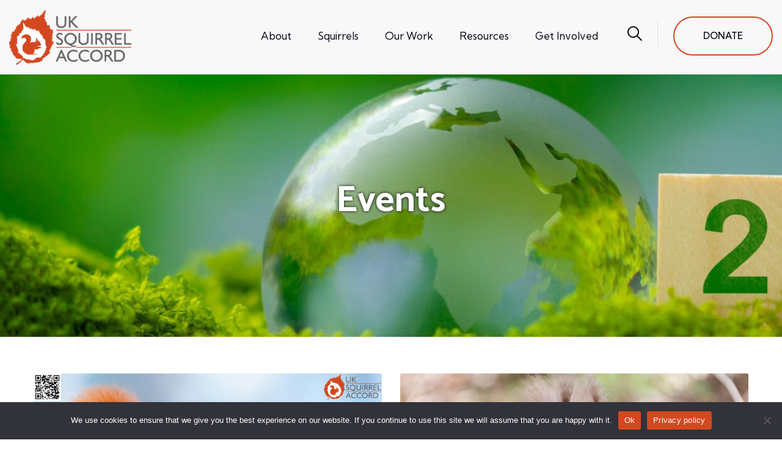

--- FILE ---
content_type: text/html; charset=UTF-8
request_url: https://squirrelaccord.uk/events/
body_size: 18271
content:
<!doctype html>
<html lang="en-US">

<head>
  <meta charset="UTF-8">
  <meta name="viewport" content="width=device-width, initial-scale=1">
  <link rel="profile" href="https://gmpg.org/xfn/11">
  <meta name='robots' content='index, follow, max-image-preview:large, max-snippet:-1, max-video-preview:-1' />
	<style>img:is([sizes="auto" i], [sizes^="auto," i]) { contain-intrinsic-size: 3000px 1500px }</style>
	
	<!-- This site is optimized with the Yoast SEO plugin v26.8 - https://yoast.com/product/yoast-seo-wordpress/ -->
	<title>Events - UK Squirrel Accord</title>
	<link rel="canonical" href="https://squirrelaccord.uk/events/" />
	<meta property="og:locale" content="en_US" />
	<meta property="og:type" content="article" />
	<meta property="og:title" content="Events - UK Squirrel Accord" />
	<meta property="og:url" content="https://squirrelaccord.uk/events/" />
	<meta property="og:site_name" content="UK Squirrel Accord" />
	<meta property="article:modified_time" content="2026-01-24T07:23:42+00:00" />
	<meta name="twitter:card" content="summary_large_image" />
	<script type="application/ld+json" class="yoast-schema-graph">{"@context":"https://schema.org","@graph":[{"@type":"WebPage","@id":"https://squirrelaccord.uk/events/","url":"https://squirrelaccord.uk/events/","name":"Events - UK Squirrel Accord","isPartOf":{"@id":"https://squirrelaccord.uk/#website"},"datePublished":"2024-05-09T15:17:34+00:00","dateModified":"2026-01-24T07:23:42+00:00","breadcrumb":{"@id":"https://squirrelaccord.uk/events/#breadcrumb"},"inLanguage":"en-US","potentialAction":[{"@type":"ReadAction","target":["https://squirrelaccord.uk/events/"]}]},{"@type":"BreadcrumbList","@id":"https://squirrelaccord.uk/events/#breadcrumb","itemListElement":[{"@type":"ListItem","position":1,"name":"Home","item":"https://squirrelaccord.uk/"},{"@type":"ListItem","position":2,"name":"Events"}]},{"@type":"WebSite","@id":"https://squirrelaccord.uk/#website","url":"https://squirrelaccord.uk/","name":"UK Squirrel Accord","description":"UK Squirrel Accord partnership - protecting red squirrels and trees - mitigating negative grey squirrel impacts","potentialAction":[{"@type":"SearchAction","target":{"@type":"EntryPoint","urlTemplate":"https://squirrelaccord.uk/?s={search_term_string}"},"query-input":{"@type":"PropertyValueSpecification","valueRequired":true,"valueName":"search_term_string"}}],"inLanguage":"en-US"}]}</script>
	<!-- / Yoast SEO plugin. -->


<link rel='dns-prefetch' href='//use.typekit.net' />
<link rel="alternate" type="application/rss+xml" title="UK Squirrel Accord &raquo; Feed" href="https://squirrelaccord.uk/feed/" />
<link rel="alternate" type="application/rss+xml" title="UK Squirrel Accord &raquo; Comments Feed" href="https://squirrelaccord.uk/comments/feed/" />
<script type="text/javascript">
/* <![CDATA[ */
window._wpemojiSettings = {"baseUrl":"https:\/\/s.w.org\/images\/core\/emoji\/16.0.1\/72x72\/","ext":".png","svgUrl":"https:\/\/s.w.org\/images\/core\/emoji\/16.0.1\/svg\/","svgExt":".svg","source":{"concatemoji":"https:\/\/squirrelaccord.uk\/wp-includes\/js\/wp-emoji-release.min.js?ver=6.8.3"}};
/*! This file is auto-generated */
!function(s,n){var o,i,e;function c(e){try{var t={supportTests:e,timestamp:(new Date).valueOf()};sessionStorage.setItem(o,JSON.stringify(t))}catch(e){}}function p(e,t,n){e.clearRect(0,0,e.canvas.width,e.canvas.height),e.fillText(t,0,0);var t=new Uint32Array(e.getImageData(0,0,e.canvas.width,e.canvas.height).data),a=(e.clearRect(0,0,e.canvas.width,e.canvas.height),e.fillText(n,0,0),new Uint32Array(e.getImageData(0,0,e.canvas.width,e.canvas.height).data));return t.every(function(e,t){return e===a[t]})}function u(e,t){e.clearRect(0,0,e.canvas.width,e.canvas.height),e.fillText(t,0,0);for(var n=e.getImageData(16,16,1,1),a=0;a<n.data.length;a++)if(0!==n.data[a])return!1;return!0}function f(e,t,n,a){switch(t){case"flag":return n(e,"\ud83c\udff3\ufe0f\u200d\u26a7\ufe0f","\ud83c\udff3\ufe0f\u200b\u26a7\ufe0f")?!1:!n(e,"\ud83c\udde8\ud83c\uddf6","\ud83c\udde8\u200b\ud83c\uddf6")&&!n(e,"\ud83c\udff4\udb40\udc67\udb40\udc62\udb40\udc65\udb40\udc6e\udb40\udc67\udb40\udc7f","\ud83c\udff4\u200b\udb40\udc67\u200b\udb40\udc62\u200b\udb40\udc65\u200b\udb40\udc6e\u200b\udb40\udc67\u200b\udb40\udc7f");case"emoji":return!a(e,"\ud83e\udedf")}return!1}function g(e,t,n,a){var r="undefined"!=typeof WorkerGlobalScope&&self instanceof WorkerGlobalScope?new OffscreenCanvas(300,150):s.createElement("canvas"),o=r.getContext("2d",{willReadFrequently:!0}),i=(o.textBaseline="top",o.font="600 32px Arial",{});return e.forEach(function(e){i[e]=t(o,e,n,a)}),i}function t(e){var t=s.createElement("script");t.src=e,t.defer=!0,s.head.appendChild(t)}"undefined"!=typeof Promise&&(o="wpEmojiSettingsSupports",i=["flag","emoji"],n.supports={everything:!0,everythingExceptFlag:!0},e=new Promise(function(e){s.addEventListener("DOMContentLoaded",e,{once:!0})}),new Promise(function(t){var n=function(){try{var e=JSON.parse(sessionStorage.getItem(o));if("object"==typeof e&&"number"==typeof e.timestamp&&(new Date).valueOf()<e.timestamp+604800&&"object"==typeof e.supportTests)return e.supportTests}catch(e){}return null}();if(!n){if("undefined"!=typeof Worker&&"undefined"!=typeof OffscreenCanvas&&"undefined"!=typeof URL&&URL.createObjectURL&&"undefined"!=typeof Blob)try{var e="postMessage("+g.toString()+"("+[JSON.stringify(i),f.toString(),p.toString(),u.toString()].join(",")+"));",a=new Blob([e],{type:"text/javascript"}),r=new Worker(URL.createObjectURL(a),{name:"wpTestEmojiSupports"});return void(r.onmessage=function(e){c(n=e.data),r.terminate(),t(n)})}catch(e){}c(n=g(i,f,p,u))}t(n)}).then(function(e){for(var t in e)n.supports[t]=e[t],n.supports.everything=n.supports.everything&&n.supports[t],"flag"!==t&&(n.supports.everythingExceptFlag=n.supports.everythingExceptFlag&&n.supports[t]);n.supports.everythingExceptFlag=n.supports.everythingExceptFlag&&!n.supports.flag,n.DOMReady=!1,n.readyCallback=function(){n.DOMReady=!0}}).then(function(){return e}).then(function(){var e;n.supports.everything||(n.readyCallback(),(e=n.source||{}).concatemoji?t(e.concatemoji):e.wpemoji&&e.twemoji&&(t(e.twemoji),t(e.wpemoji)))}))}((window,document),window._wpemojiSettings);
/* ]]> */
</script>
<style id='wp-emoji-styles-inline-css' type='text/css'>

	img.wp-smiley, img.emoji {
		display: inline !important;
		border: none !important;
		box-shadow: none !important;
		height: 1em !important;
		width: 1em !important;
		margin: 0 0.07em !important;
		vertical-align: -0.1em !important;
		background: none !important;
		padding: 0 !important;
	}
</style>
<link rel='stylesheet' id='wp-block-library-css' href='https://squirrelaccord.uk/wp-includes/css/dist/block-library/style.min.css?ver=6.8.3' type='text/css' media='all' />
<style id='classic-theme-styles-inline-css' type='text/css'>
/*! This file is auto-generated */
.wp-block-button__link{color:#fff;background-color:#32373c;border-radius:9999px;box-shadow:none;text-decoration:none;padding:calc(.667em + 2px) calc(1.333em + 2px);font-size:1.125em}.wp-block-file__button{background:#32373c;color:#fff;text-decoration:none}
</style>
<style id='global-styles-inline-css' type='text/css'>
:root{--wp--preset--aspect-ratio--square: 1;--wp--preset--aspect-ratio--4-3: 4/3;--wp--preset--aspect-ratio--3-4: 3/4;--wp--preset--aspect-ratio--3-2: 3/2;--wp--preset--aspect-ratio--2-3: 2/3;--wp--preset--aspect-ratio--16-9: 16/9;--wp--preset--aspect-ratio--9-16: 9/16;--wp--preset--color--black: #000000;--wp--preset--color--cyan-bluish-gray: #abb8c3;--wp--preset--color--white: #ffffff;--wp--preset--color--pale-pink: #f78da7;--wp--preset--color--vivid-red: #cf2e2e;--wp--preset--color--luminous-vivid-orange: #ff6900;--wp--preset--color--luminous-vivid-amber: #fcb900;--wp--preset--color--light-green-cyan: #7bdcb5;--wp--preset--color--vivid-green-cyan: #00d084;--wp--preset--color--pale-cyan-blue: #8ed1fc;--wp--preset--color--vivid-cyan-blue: #0693e3;--wp--preset--color--vivid-purple: #9b51e0;--wp--preset--color--primary: #d34820;--wp--preset--color--secondary: #646564;--wp--preset--color--success: #198754;--wp--preset--color--info: #0dcaf0;--wp--preset--color--warning: #ffc107;--wp--preset--color--danger: #dc3545;--wp--preset--color--light: #f8f9fa;--wp--preset--color--grey: #212529;--wp--preset--gradient--vivid-cyan-blue-to-vivid-purple: linear-gradient(135deg,rgba(6,147,227,1) 0%,rgb(155,81,224) 100%);--wp--preset--gradient--light-green-cyan-to-vivid-green-cyan: linear-gradient(135deg,rgb(122,220,180) 0%,rgb(0,208,130) 100%);--wp--preset--gradient--luminous-vivid-amber-to-luminous-vivid-orange: linear-gradient(135deg,rgba(252,185,0,1) 0%,rgba(255,105,0,1) 100%);--wp--preset--gradient--luminous-vivid-orange-to-vivid-red: linear-gradient(135deg,rgba(255,105,0,1) 0%,rgb(207,46,46) 100%);--wp--preset--gradient--very-light-gray-to-cyan-bluish-gray: linear-gradient(135deg,rgb(238,238,238) 0%,rgb(169,184,195) 100%);--wp--preset--gradient--cool-to-warm-spectrum: linear-gradient(135deg,rgb(74,234,220) 0%,rgb(151,120,209) 20%,rgb(207,42,186) 40%,rgb(238,44,130) 60%,rgb(251,105,98) 80%,rgb(254,248,76) 100%);--wp--preset--gradient--blush-light-purple: linear-gradient(135deg,rgb(255,206,236) 0%,rgb(152,150,240) 100%);--wp--preset--gradient--blush-bordeaux: linear-gradient(135deg,rgb(254,205,165) 0%,rgb(254,45,45) 50%,rgb(107,0,62) 100%);--wp--preset--gradient--luminous-dusk: linear-gradient(135deg,rgb(255,203,112) 0%,rgb(199,81,192) 50%,rgb(65,88,208) 100%);--wp--preset--gradient--pale-ocean: linear-gradient(135deg,rgb(255,245,203) 0%,rgb(182,227,212) 50%,rgb(51,167,181) 100%);--wp--preset--gradient--electric-grass: linear-gradient(135deg,rgb(202,248,128) 0%,rgb(113,206,126) 100%);--wp--preset--gradient--midnight: linear-gradient(135deg,rgb(2,3,129) 0%,rgb(40,116,252) 100%);--wp--preset--font-size--small: 13px;--wp--preset--font-size--medium: 20px;--wp--preset--font-size--large: 36px;--wp--preset--font-size--x-large: 42px;--wp--preset--spacing--20: 0.44rem;--wp--preset--spacing--30: 0.67rem;--wp--preset--spacing--40: 1rem;--wp--preset--spacing--50: 1.5rem;--wp--preset--spacing--60: 2.25rem;--wp--preset--spacing--70: 3.38rem;--wp--preset--spacing--80: 5.06rem;--wp--preset--shadow--natural: 6px 6px 9px rgba(0, 0, 0, 0.2);--wp--preset--shadow--deep: 12px 12px 50px rgba(0, 0, 0, 0.4);--wp--preset--shadow--sharp: 6px 6px 0px rgba(0, 0, 0, 0.2);--wp--preset--shadow--outlined: 6px 6px 0px -3px rgba(255, 255, 255, 1), 6px 6px rgba(0, 0, 0, 1);--wp--preset--shadow--crisp: 6px 6px 0px rgba(0, 0, 0, 1);}:where(.is-layout-flex){gap: 0.5em;}:where(.is-layout-grid){gap: 0.5em;}body .is-layout-flex{display: flex;}.is-layout-flex{flex-wrap: wrap;align-items: center;}.is-layout-flex > :is(*, div){margin: 0;}body .is-layout-grid{display: grid;}.is-layout-grid > :is(*, div){margin: 0;}:where(.wp-block-columns.is-layout-flex){gap: 2em;}:where(.wp-block-columns.is-layout-grid){gap: 2em;}:where(.wp-block-post-template.is-layout-flex){gap: 1.25em;}:where(.wp-block-post-template.is-layout-grid){gap: 1.25em;}.has-black-color{color: var(--wp--preset--color--black) !important;}.has-cyan-bluish-gray-color{color: var(--wp--preset--color--cyan-bluish-gray) !important;}.has-white-color{color: var(--wp--preset--color--white) !important;}.has-pale-pink-color{color: var(--wp--preset--color--pale-pink) !important;}.has-vivid-red-color{color: var(--wp--preset--color--vivid-red) !important;}.has-luminous-vivid-orange-color{color: var(--wp--preset--color--luminous-vivid-orange) !important;}.has-luminous-vivid-amber-color{color: var(--wp--preset--color--luminous-vivid-amber) !important;}.has-light-green-cyan-color{color: var(--wp--preset--color--light-green-cyan) !important;}.has-vivid-green-cyan-color{color: var(--wp--preset--color--vivid-green-cyan) !important;}.has-pale-cyan-blue-color{color: var(--wp--preset--color--pale-cyan-blue) !important;}.has-vivid-cyan-blue-color{color: var(--wp--preset--color--vivid-cyan-blue) !important;}.has-vivid-purple-color{color: var(--wp--preset--color--vivid-purple) !important;}.has-black-background-color{background-color: var(--wp--preset--color--black) !important;}.has-cyan-bluish-gray-background-color{background-color: var(--wp--preset--color--cyan-bluish-gray) !important;}.has-white-background-color{background-color: var(--wp--preset--color--white) !important;}.has-pale-pink-background-color{background-color: var(--wp--preset--color--pale-pink) !important;}.has-vivid-red-background-color{background-color: var(--wp--preset--color--vivid-red) !important;}.has-luminous-vivid-orange-background-color{background-color: var(--wp--preset--color--luminous-vivid-orange) !important;}.has-luminous-vivid-amber-background-color{background-color: var(--wp--preset--color--luminous-vivid-amber) !important;}.has-light-green-cyan-background-color{background-color: var(--wp--preset--color--light-green-cyan) !important;}.has-vivid-green-cyan-background-color{background-color: var(--wp--preset--color--vivid-green-cyan) !important;}.has-pale-cyan-blue-background-color{background-color: var(--wp--preset--color--pale-cyan-blue) !important;}.has-vivid-cyan-blue-background-color{background-color: var(--wp--preset--color--vivid-cyan-blue) !important;}.has-vivid-purple-background-color{background-color: var(--wp--preset--color--vivid-purple) !important;}.has-black-border-color{border-color: var(--wp--preset--color--black) !important;}.has-cyan-bluish-gray-border-color{border-color: var(--wp--preset--color--cyan-bluish-gray) !important;}.has-white-border-color{border-color: var(--wp--preset--color--white) !important;}.has-pale-pink-border-color{border-color: var(--wp--preset--color--pale-pink) !important;}.has-vivid-red-border-color{border-color: var(--wp--preset--color--vivid-red) !important;}.has-luminous-vivid-orange-border-color{border-color: var(--wp--preset--color--luminous-vivid-orange) !important;}.has-luminous-vivid-amber-border-color{border-color: var(--wp--preset--color--luminous-vivid-amber) !important;}.has-light-green-cyan-border-color{border-color: var(--wp--preset--color--light-green-cyan) !important;}.has-vivid-green-cyan-border-color{border-color: var(--wp--preset--color--vivid-green-cyan) !important;}.has-pale-cyan-blue-border-color{border-color: var(--wp--preset--color--pale-cyan-blue) !important;}.has-vivid-cyan-blue-border-color{border-color: var(--wp--preset--color--vivid-cyan-blue) !important;}.has-vivid-purple-border-color{border-color: var(--wp--preset--color--vivid-purple) !important;}.has-vivid-cyan-blue-to-vivid-purple-gradient-background{background: var(--wp--preset--gradient--vivid-cyan-blue-to-vivid-purple) !important;}.has-light-green-cyan-to-vivid-green-cyan-gradient-background{background: var(--wp--preset--gradient--light-green-cyan-to-vivid-green-cyan) !important;}.has-luminous-vivid-amber-to-luminous-vivid-orange-gradient-background{background: var(--wp--preset--gradient--luminous-vivid-amber-to-luminous-vivid-orange) !important;}.has-luminous-vivid-orange-to-vivid-red-gradient-background{background: var(--wp--preset--gradient--luminous-vivid-orange-to-vivid-red) !important;}.has-very-light-gray-to-cyan-bluish-gray-gradient-background{background: var(--wp--preset--gradient--very-light-gray-to-cyan-bluish-gray) !important;}.has-cool-to-warm-spectrum-gradient-background{background: var(--wp--preset--gradient--cool-to-warm-spectrum) !important;}.has-blush-light-purple-gradient-background{background: var(--wp--preset--gradient--blush-light-purple) !important;}.has-blush-bordeaux-gradient-background{background: var(--wp--preset--gradient--blush-bordeaux) !important;}.has-luminous-dusk-gradient-background{background: var(--wp--preset--gradient--luminous-dusk) !important;}.has-pale-ocean-gradient-background{background: var(--wp--preset--gradient--pale-ocean) !important;}.has-electric-grass-gradient-background{background: var(--wp--preset--gradient--electric-grass) !important;}.has-midnight-gradient-background{background: var(--wp--preset--gradient--midnight) !important;}.has-small-font-size{font-size: var(--wp--preset--font-size--small) !important;}.has-medium-font-size{font-size: var(--wp--preset--font-size--medium) !important;}.has-large-font-size{font-size: var(--wp--preset--font-size--large) !important;}.has-x-large-font-size{font-size: var(--wp--preset--font-size--x-large) !important;}
:where(.wp-block-post-template.is-layout-flex){gap: 1.25em;}:where(.wp-block-post-template.is-layout-grid){gap: 1.25em;}
:where(.wp-block-columns.is-layout-flex){gap: 2em;}:where(.wp-block-columns.is-layout-grid){gap: 2em;}
:root :where(.wp-block-pullquote){font-size: 1.5em;line-height: 1.6;}
</style>
<link rel='stylesheet' id='cookie-notice-front-css' href='https://squirrelaccord.uk/wp-content/plugins/cookie-notice/css/front.min.css?ver=2.5.6' type='text/css' media='all' />
<link rel='stylesheet' id='powyspress-style-css' href='https://squirrelaccord.uk/wp-content/themes/powyspress-child/style.css?ver=202408071423' type='text/css' media='all' />
<link rel='stylesheet' id='fontawesome-css' online="if(media!='all')media='all'" href='https://squirrelaccord.uk/wp-content/themes/powyspress/assets/deps/fontawesome/css/all.min.css?ver=202408071423' type='text/css' media='all' />
<link rel='stylesheet' id='parent-style-css' href='https://squirrelaccord.uk/wp-content/themes/powyspress/style.css?ver=6.8.3' type='text/css' media='all' />
<link rel='stylesheet' id='slick-slider-css' href='https://squirrelaccord.uk/wp-content/themes/powyspress/assets/deps/slick/slick.css?ver=6.8.3' type='text/css' media='all' />
<link rel='stylesheet' id='slick-theme-css' href='https://squirrelaccord.uk/wp-content/themes/powyspress/assets/deps/slick/slick-theme.css?ver=6.8.3' type='text/css' media='all' />
<link rel='stylesheet' id='sal-css' href='https://squirrelaccord.uk/wp-content/themes/powyspress-child/assets/css/sal.css?ver=6.8.3' type='text/css' media='all' />
<link rel='stylesheet' id='bootstrap-css' href='https://squirrelaccord.uk/wp-content/themes/powyspress-child/assets/css/main.min.css?ver=202408120847' type='text/css' media='all' />
<link rel='stylesheet' id='template-css' href='https://squirrelaccord.uk/wp-content/themes/powyspress-child/assets/css/style.css?ver=6.8.3' type='text/css' media='all' />
<link rel='stylesheet' id='template-responsive-css' href='https://squirrelaccord.uk/wp-content/themes/powyspress-child/assets/css/responsive.css?ver=6.8.3' type='text/css' media='all' />
<link rel='stylesheet' id='typekit-css' href='https://use.typekit.net/adj3rdj.css?ver=6.8.3' type='text/css' media='all' />
<script type="text/javascript" id="cookie-notice-front-js-before">
/* <![CDATA[ */
var cnArgs = {"ajaxUrl":"https:\/\/squirrelaccord.uk\/wp-admin\/admin-ajax.php","nonce":"d3b9265833","hideEffect":"fade","position":"bottom","onScroll":false,"onScrollOffset":100,"onClick":false,"cookieName":"cookie_notice_accepted","cookieTime":2592000,"cookieTimeRejected":2592000,"globalCookie":false,"redirection":false,"cache":false,"revokeCookies":false,"revokeCookiesOpt":"automatic"};
/* ]]> */
</script>
<script type="text/javascript" src="https://squirrelaccord.uk/wp-content/plugins/cookie-notice/js/front.min.js?ver=2.5.6" id="cookie-notice-front-js"></script>
<script type="text/javascript" src="https://squirrelaccord.uk/wp-includes/js/jquery/jquery.min.js?ver=3.7.1" id="jquery-core-js"></script>
<script type="text/javascript" src="https://squirrelaccord.uk/wp-includes/js/jquery/jquery-migrate.min.js?ver=3.4.1" id="jquery-migrate-js"></script>
<link rel="https://api.w.org/" href="https://squirrelaccord.uk/wp-json/" /><link rel="alternate" title="JSON" type="application/json" href="https://squirrelaccord.uk/wp-json/wp/v2/pages/7467" /><link rel="EditURI" type="application/rsd+xml" title="RSD" href="https://squirrelaccord.uk/xmlrpc.php?rsd" />
<meta name="generator" content="WordPress 6.8.3" />
<link rel='shortlink' href='https://squirrelaccord.uk/?p=7467' />
<link rel="alternate" title="oEmbed (JSON)" type="application/json+oembed" href="https://squirrelaccord.uk/wp-json/oembed/1.0/embed?url=https%3A%2F%2Fsquirrelaccord.uk%2Fevents%2F" />
<link rel="alternate" title="oEmbed (XML)" type="text/xml+oembed" href="https://squirrelaccord.uk/wp-json/oembed/1.0/embed?url=https%3A%2F%2Fsquirrelaccord.uk%2Fevents%2F&#038;format=xml" />
<style class="wpcode-css-snippet">class.author.vcard {
display:none;
}</style><link rel="icon" href="https://squirrelaccord.uk/wp-content/uploads/2023/10/favicon.png" sizes="32x32" />
<link rel="icon" href="https://squirrelaccord.uk/wp-content/uploads/2023/10/favicon.png" sizes="192x192" />
<link rel="apple-touch-icon" href="https://squirrelaccord.uk/wp-content/uploads/2023/10/favicon.png" />
<meta name="msapplication-TileImage" content="https://squirrelaccord.uk/wp-content/uploads/2023/10/favicon.png" />
  <!-- Responsive -->
  <meta http-equiv="X-UA-Compatible" content="IE=edge">
  <meta name="viewport" content="width=device-width, initial-scale=1.0, maximum-scale=1.0, user-scalable=0">
  <!--[if lt IE 9]><script src="https://cdnjs.cloudflare.com/ajax/libs/html5shiv/3.7.3/html5shiv.js"></script><![endif]-->
  <!--[if lt IE 9]><script src="js/respond.js"></script><![endif]-->
  <script src="https://kit.fontawesome.com/8e49812330.js" crossorigin="anonymous"></script>
</head>

<body class="wp-singular page-template-default page page-id-7467 page-child parent-pageid-7460 wp-theme-powyspress wp-child-theme-powyspress-child cookies-not-set no-sidebar scrollspy">

  
  <div class="page-wrapper">

    <!-- Preloader
    <div class="preloader"></div>
    <!-- End Preloader -->

    <div id="page" class="site">


      <!-- Header Style One -->
      <header class="main-header">
        <!-- Header Lower -->
        <div class="header-lower">
          <div class="auto-container">
            <div class="inner-container clearfix">
              <!-- Logo Box -->
              <div class="float-start logo-box">
                <div class="logo">
                                    <a class="navbar-brand" href="https://squirrelaccord.uk"><img src="https://squirrelaccord.uk/wp-content/uploads/2024/05/UKSA_logo_2023-e1716210545415.png" alt="UK Squirrel Accord logo" class="logo md"></a>
                </div>
              </div>

              <!-- Nav Outer -->
              <div class="nav-outer clearfix">
                <!-- Mobile Navigation Toggler -->
                <div class="mobile-nav-toggler"><span class="icon flaticon-menu"></span></div>
                <!-- Main Menu -->
                <nav class="ms-md-auto me-md-5 main-menu navbar-expand-lg">
                  <div class="navbar-header">
                    <!-- Toggle Button -->
                    <button class="navbar-toggler" type="button" data-toggle="collapse" data-target="#navbarSupportedContent" aria-controls="navbarSupportedContent" aria-expanded="false" aria-label="Toggle navigation">
                      <span class="icon-bar"></span>
                      <span class="icon-bar"></span>
                      <span class="icon-bar"></span>
                    </button>
                  </div>

                  <div class="navbar-collapse collapse clearfix h-100" id="navbarSupportedContent">
                    <!-- Bootstrap 5 Nav Walker Main Menu -->
                    <ul id="powyspress-navbar" class="navigation clearfix "><li  id="menu-item-7347" class="menu-item menu-item-type-post_type menu-item-object-page menu-item-has-children dropdown nav-item nav-item-7347 btn-group"><a href="https://squirrelaccord.uk/about/" class="nav-link ">About</a><i class='fa-light fa-chevron-down' data-bs-toggle='dropdown' aria-haspopup='true' aria-expanded='false'></i>
<ul class="dropdown-menu  depth_0">
	<li  id="menu-item-7386" class="menu-item menu-item-type-post_type menu-item-object-page nav-item nav-item-7386"><a href="https://squirrelaccord.uk/signatories/" class="dropdown-item ">Signatories</a></li>
</ul>
</li>
<li  id="menu-item-7395" class="menu-item menu-item-type-post_type menu-item-object-page menu-item-has-children dropdown nav-item nav-item-7395 btn-group"><a href="https://squirrelaccord.uk/squirrels/" class="nav-link ">Squirrels</a><i class='fa-light fa-chevron-down' data-bs-toggle='dropdown' aria-haspopup='true' aria-expanded='false'></i>
<ul class="dropdown-menu  depth_0">
	<li  id="menu-item-8837" class="menu-item menu-item-type-post_type menu-item-object-page nav-item nav-item-8837"><a href="https://squirrelaccord.uk/distribution/" class="dropdown-item ">Distribution</a></li>
	<li  id="menu-item-8838" class="menu-item menu-item-type-post_type menu-item-object-page nav-item nav-item-8838"><a href="https://squirrelaccord.uk/ecology/" class="dropdown-item ">Ecology</a></li>
	<li  id="menu-item-7423" class="menu-item menu-item-type-post_type menu-item-object-page nav-item nav-item-7423"><a href="https://squirrelaccord.uk/squirrels/grey-squirrel-management/" class="dropdown-item ">Grey squirrel management</a></li>
	<li  id="menu-item-7425" class="menu-item menu-item-type-post_type menu-item-object-page nav-item nav-item-7425"><a href="https://squirrelaccord.uk/red-squirrel-conservation/" class="dropdown-item ">Red squirrel conservation</a></li>
	<li  id="menu-item-7441" class="menu-item menu-item-type-post_type menu-item-object-page nav-item nav-item-7441"><a href="https://squirrelaccord.uk/squirrels/squirrel-pox-diseases/" class="dropdown-item ">Squirrelpox &#038; Diseases</a></li>
	<li  id="menu-item-7442" class="menu-item menu-item-type-post_type menu-item-object-page nav-item nav-item-7442"><a href="https://squirrelaccord.uk/tree-damage/" class="dropdown-item ">Tree Damage</a></li>
</ul>
</li>
<li  id="menu-item-7344" class="menu-item menu-item-type-custom menu-item-object-custom current-menu-ancestor current-menu-parent menu-item-has-children dropdown nav-item nav-item-7344 btn-group"><a href="#" class="nav-link active">Our Work</a><i class='fa-light fa-chevron-down' data-bs-toggle='dropdown' aria-haspopup='true' aria-expanded='false'></i>
<ul class="dropdown-menu  depth_0">
	<li  id="menu-item-8252" class="menu-item menu-item-type-post_type menu-item-object-page nav-item nav-item-8252"><a href="https://squirrelaccord.uk/communications/" class="dropdown-item ">Communications</a></li>
	<li  id="menu-item-8004" class="menu-item menu-item-type-post_type menu-item-object-page current-menu-item page_item page-item-7467 current_page_item nav-item nav-item-8004"><a href="https://squirrelaccord.uk/events/" class="dropdown-item active">Events</a></li>
	<li  id="menu-item-7528" class="menu-item menu-item-type-post_type menu-item-object-page nav-item nav-item-7528"><a href="https://squirrelaccord.uk/fertility-control-research/" class="dropdown-item ">Fertility Control Research</a></li>
	<li  id="menu-item-7566" class="menu-item menu-item-type-post_type menu-item-object-page nav-item nav-item-7566"><a href="https://squirrelaccord.uk/plans-strategies/" class="dropdown-item ">Plans &#038; Strategies</a></li>
	<li  id="menu-item-7988" class="menu-item menu-item-type-post_type menu-item-object-page nav-item nav-item-7988"><a href="https://squirrelaccord.uk/uksa-project/" class="dropdown-item ">Squirrel Officers</a></li>
	<li  id="menu-item-8903" class="menu-item menu-item-type-post_type menu-item-object-page nav-item nav-item-8903"><a href="https://squirrelaccord.uk/tree-damage-survey/" class="dropdown-item ">Tree damage survey</a></li>
</ul>
</li>
<li  id="menu-item-6887" class="menu-item menu-item-type-custom menu-item-object-custom menu-item-has-children dropdown nav-item nav-item-6887 btn-group"><a href="#" class="nav-link ">Resources</a><i class='fa-light fa-chevron-down' data-bs-toggle='dropdown' aria-haspopup='true' aria-expanded='false'></i>
<ul class="dropdown-menu  depth_0">
	<li  id="menu-item-7794" class="menu-item menu-item-type-post_type menu-item-object-page nav-item nav-item-7794"><a href="https://squirrelaccord.uk/news/blog/" class="dropdown-item ">Blog</a></li>
	<li  id="menu-item-7642" class="menu-item menu-item-type-post_type menu-item-object-page nav-item nav-item-7642"><a href="https://squirrelaccord.uk/image-gallery/" class="dropdown-item ">Image gallery</a></li>
	<li  id="menu-item-7803" class="menu-item menu-item-type-post_type menu-item-object-page nav-item nav-item-7803"><a href="https://squirrelaccord.uk/resources-library/" class="dropdown-item ">Resources Library</a></li>
</ul>
</li>
<li  id="menu-item-7569" class="menu-item menu-item-type-post_type menu-item-object-page current-menu-ancestor current-menu-parent current_page_parent current_page_ancestor menu-item-has-children dropdown nav-item nav-item-7569 btn-group"><a href="https://squirrelaccord.uk/get-involved/" class="nav-link active">Get Involved</a><i class='fa-light fa-chevron-down' data-bs-toggle='dropdown' aria-haspopup='true' aria-expanded='false'></i>
<ul class="dropdown-menu  depth_0">
	<li  id="menu-item-7568" class="menu-item menu-item-type-post_type menu-item-object-page nav-item nav-item-7568"><a href="https://squirrelaccord.uk/donate/" class="dropdown-item ">Donate</a></li>
	<li  id="menu-item-7517" class="menu-item menu-item-type-post_type menu-item-object-page current-menu-item page_item page-item-7467 current_page_item nav-item nav-item-7517"><a href="https://squirrelaccord.uk/events/" class="dropdown-item active">Events</a></li>
	<li  id="menu-item-9068" class="menu-item menu-item-type-post_type menu-item-object-page nav-item nav-item-9068"><a href="https://squirrelaccord.uk/jobs/" class="dropdown-item ">Jobs</a></li>
	<li  id="menu-item-7571" class="menu-item menu-item-type-custom menu-item-object-custom nav-item nav-item-7571"><a href="/get-involved#report-sightings" class="dropdown-item ">Report Sightings</a></li>
	<li  id="menu-item-7993" class="menu-item menu-item-type-post_type menu-item-object-page nav-item nav-item-7993"><a href="https://squirrelaccord.uk/uksa-project/" class="dropdown-item ">Squirrel Officers</a></li>
	<li  id="menu-item-8497" class="menu-item menu-item-type-post_type menu-item-object-page nav-item nav-item-8497"><a href="https://squirrelaccord.uk/training/" class="dropdown-item ">Training</a></li>
	<li  id="menu-item-8902" class="menu-item menu-item-type-post_type menu-item-object-page nav-item nav-item-8902"><a href="https://squirrelaccord.uk/tree-damage-survey/" class="dropdown-item ">Tree damage survey</a></li>
	<li  id="menu-item-7570" class="menu-item menu-item-type-custom menu-item-object-custom nav-item nav-item-7570"><a href="/get-involved#voluteering" class="dropdown-item ">Volunteering</a></li>
</ul>
</li>
</ul>                    <!-- Bootstrap 5 Nav Walker Main Menu End -->
                  </div>
                </nav>

                <!-- Main Menu End-->
                <div class="outer-box clearfix">

                  <!-- Search Btn -->
                  <div class="search-box-btn"><span class="icon flaticon-search-1"></span></div>

                  
                  <!-- Button Box -->
                  <div class="button-box">
                    <a href="/get-involved/donate" class="theme-btn btn-style-one"><span class="txt">Donate</span></a>
                  </div>
                  <!-- End Button Box -->

                </div>
              </div>
            </div>
          </div>
        </div>
        <!-- End Header Lower -->

        <!-- Sticky Header  -->
        <div class="sticky-header">
          <div class="auto-container d-flex flex-row align-items-center justify-content-between">
            <!-- Logo -->
            <div class="logo float-start">
              <a class="navbar-brand" href="https://squirrelaccord.uk"><img src="https://squirrelaccord.uk/wp-content/uploads/2024/05/UKSA_logo_2023_small-e1716210810273.png" alt="UK Squirrel Accord logo" class="logo md"></a>
            </div>
            <!--Right Col-->
            <div class="float-end">

              <!-- Main Menu -->
              <nav class="main-menu">
                <!--Keep This Empty / Menu will come through Javascript-->
              </nav>
              <!-- Main Menu End-->

              <!-- Mobile Navigation Toggler -->
              <div class="mobile-nav-toggler"><span class="icon flaticon-menu-1"></span></div>

            </div>
            <!--Right Col-->
            <div class="float-end">
              
              <!-- Button Box -->
              <div class="button-box">
                <a href="/get-involved/donate" class="theme-btn btn-style-one"><span class="txt">Donate</span></a>
              </div>
              <!-- End Button Box -->
            </div>
          </div>
        </div><!-- End Sticky Menu -->

        <!-- Mobile Menu  -->
        <div class="mobile-menu">
          <div class="menu-backdrop"></div>
          <div class="close-btn"><span class="icon flaticon-multiply"></span></div>

          <nav class="menu-box">
            <div class="nav-logo">
              <a class="navbar-brand" href="https://squirrelaccord.uk"><img src="https://squirrelaccord.uk/wp-content/uploads/2024/05/UKSA_logo_2023_small-e1716210810273.png" alt="UK Squirrel Accord logo" class="logo md"></a>
            </div>
            <div class="menu-outer"><!--Here Menu Will Come Automatically Via Javascript / Same Menu as in Header--></div>
          </nav>
        </div><!-- End Mobile Menu -->

      </header>
      <!-- End Main Header -->

      <!-- Global banner -->
      
      <div id="content" class="site-content">
  <div id="primary" class="content-area">

    <!-- Hook to add something nice -->
    
    <main id="main" class="site-main">
      <div class="entry-content">
        <div style=';background-color:rgba(0,0,0,0)' class=''><div ><section class="page-title" style="background-image: url(https://squirrelaccord.uk/wp-content/uploads/2026/01/AdobeStock_1780740757_crop-1-scaled.jpeg)">
  <div class="auto-container">
    <h1>Events</h1>
      </div>
</section></div></div><div style=';background-color:rgba(0,0,0,0)' class=''><div >
<section class="event-section">
  <div class="auto-container">
    <div class="row clearfix" data-masonry='{"percentPosition": true }'>
                <div class="event-block col-lg-6 col-md-6 col-sm-12">
            <div class="inner-box wow fadeInUp" data-wow-delay="0ms" data-wow-duration="1500ms">
              <div class="image">
                                <a href='https://squirrelaccord.uk/red-squirrel-appreciation-day/'>                                      <img src="https://squirrelaccord.uk/wp-content/uploads/2024/05/Red_Squirrel_Appreciation_Day_header_2026.01.21.png" alt="Red Squirrel Appreciation Day cover image" />
                                  </a>              </div>
              <div class="lower-content">
                <h4>
                  <a href='https://squirrelaccord.uk/red-squirrel-appreciation-day/'>                    Red Squirrel Appreciation Day                  </a>                </h4>
                <ul class="event-info">
                                    <li>
                    <span class="icon flaticon-wall-clock"></span>January 21, 2026                    </li>
                                    <li>
                    <span class="icon flaticon-map"></span>Across the UK                  </li>
                                  </ul>
                <hr><p>This one-day event helps raise awareness of red squirrels and their conservation, and is an opportunity to celebrate their beauty. Post, like and share images, news and stories using the hashtag #RedSquirrelAppreciationDay. </p><a class='theme-btn detail-btn' href='https://squirrelaccord.uk/red-squirrel-appreciation-day/'>Details</a>              </div>
            </div>
          </div>
                <div class="event-block col-lg-6 col-md-6 col-sm-12">
            <div class="inner-box wow fadeInUp" data-wow-delay="0ms" data-wow-duration="1500ms">
              <div class="image">
                                                                      <img src="https://squirrelaccord.uk/wp-content/uploads/2026/01/RSPB-Scotland-Loch-Leven-Red-Squirrel-Watch-2026.01.31-1024x512.jpeg" alt="Red Squirrel Watch cover image" />
                                                </div>
              <div class="lower-content">
                <h4>
                                      Red Squirrel Watch                                  </h4>
                <ul class="event-info">
                                    <li>
                    <span class="icon flaticon-wall-clock"></span>January 31, 2026 8:30 am - January 31, 2026 10:00 am                  </li>
                                    <li>
                    <span class="icon flaticon-map"></span> RSPB Scotland Loch Leven                  </li>
                                  </ul>
                <hr><p><p>Join RSPB for a Red Squirrel watch at RSPB Loch Leven. Meet just after sunrise, have a chat about Red Squirrels over a cup of tea or coffee, before heading out to the Leafy Loop trail for red squirrel spotting. Learn all about these beautiful mammals and enjoy a morning at the loch.</p>
<p><a class="btn-style-one theme-btn" href="https://events.rspb.org.uk/events/141823" target="_blank" rel="noopener"><span class="txt">Book here</span></a></p>
<p>&nbsp;</p>
</p>              </div>
            </div>
          </div>
                <div class="event-block col-lg-6 col-md-6 col-sm-12">
            <div class="inner-box wow fadeInUp" data-wow-delay="0ms" data-wow-duration="1500ms">
              <div class="image">
                                                                      <img src="https://squirrelaccord.uk/wp-content/uploads/2024/05/AdobeStock_267240763-1024x683.jpeg" alt="International Day of Forests cover image" />
                                                </div>
              <div class="lower-content">
                <h4>
                                      International Day of Forests                                  </h4>
                <ul class="event-info">
                                    <li>
                    <span class="icon flaticon-wall-clock"></span>March 21, 2026                    </li>
                                    <li>
                    <span class="icon flaticon-map"></span>Global                  </li>
                                  </ul>
                <hr><p><p>&#8220;The United Nations General Assembly <a href="http://www.un.org/en/ga/search/view_doc.asp?symbol=A/RES/67/200">proclaimed</a> 21 March the International Day of Forests in 2012 to celebrate and raise awareness of the importance of all types of forests. Countries are encouraged to undertake local, national and international efforts to organize activities involving forests and trees, such as tree planting campaigns.&#8221;</p>
<p><a href="https://www.un.org/en/observances/forests-and-trees-day">https://www.un.org/en/observances/forests-and-trees-day</a></p>
</p>              </div>
            </div>
          </div>
                <div class="event-block col-lg-6 col-md-6 col-sm-12">
            <div class="inner-box wow fadeInUp" data-wow-delay="0ms" data-wow-duration="1500ms">
              <div class="image">
                                                                      <img src="https://squirrelaccord.uk/wp-content/uploads/2025/03/National_Mammal_Week_2025_Webevent_graphic-1024x576.jpg" alt="National Mammal Week cover image" />
                                                </div>
              <div class="lower-content">
                <h4>
                                      National Mammal Week                                  </h4>
                <ul class="event-info">
                                    <li>
                    <span class="icon flaticon-wall-clock"></span>April 20, 2026  - April 26, 2026                   </li>
                                    <li>
                    <span class="icon flaticon-map"></span>Across Britain                  </li>
                                  </ul>
                <hr><p><p>&#8220;National Mammal Week, brought to you by the Mammal Society, is a celebration of Britain’s mammals and an opportunity to raise awareness of the challenges they face.&#8221; Find out more and get involved: <a href="https://mammal.org.uk/national-mammal-week/" target="_blank" rel="noopener">https://mammal.org.uk/national-mammal-week/</a></p>
</p>              </div>
            </div>
          </div>
                <div class="event-block col-lg-6 col-md-6 col-sm-12">
            <div class="inner-box wow fadeInUp" data-wow-delay="0ms" data-wow-duration="1500ms">
              <div class="image">
                                <a href='https://squirrelaccord.uk/news/blog/event/10th-international-conference-on-wildlife-fertility-control/'>                                      <img src="https://squirrelaccord.uk/wp-content/uploads/2025/08/Jpeg-1200x289-1-1024x247.webp" alt="10th International Conference on Wildlife Fertility Control cover image" />
                                  </a>              </div>
              <div class="lower-content">
                <h4>
                  <a href='https://squirrelaccord.uk/news/blog/event/10th-international-conference-on-wildlife-fertility-control/'>                    10th International Conference on Wildlife Fertility Control                  </a>                </h4>
                <ul class="event-info">
                                    <li>
                    <span class="icon flaticon-wall-clock"></span>April 23, 2026  - April 24, 2026                   </li>
                                    <li>
                    <span class="icon flaticon-map"></span>Barcelona, Spain                  </li>
                                  </ul>
                <hr><p>This conference will gather experts, researchers and practitioners from around the world to share insights, discuss advancements and explore innovative approaches to wildlife fertility control - including UK Squirrel Accord funded research into a grey squirrel oral contraceptive.</p><a class='theme-btn detail-btn' href='https://squirrelaccord.uk/news/blog/event/10th-international-conference-on-wildlife-fertility-control/'>Details</a>              </div>
            </div>
          </div>
                <div class="event-block col-lg-6 col-md-6 col-sm-12">
            <div class="inner-box wow fadeInUp" data-wow-delay="0ms" data-wow-duration="1500ms">
              <div class="image">
                                                                      <img src="https://squirrelaccord.uk/wp-content/uploads/2025/01/Invasive_Species_Week-1024x341.jpg" alt="Invasive Species Week cover image" />
                                                </div>
              <div class="lower-content">
                <h4>
                                      Invasive Species Week                                  </h4>
                <ul class="event-info">
                                    <li>
                    <span class="icon flaticon-wall-clock"></span>May 11, 2026  - May 17, 2026                   </li>
                                    <li>
                    <span class="icon flaticon-map"></span>Across the UK                  </li>
                                  </ul>
                <hr><p><p>Get involved in raising awareness of the issues of invasive species, such as grey squirrels, and take action to reduce their negative impacts: <a href="https://www.nonnativespecies.org/what-can-i-do/invasive-species-week" target="_blank" rel="noopener">www.nonnativespecies.org/what-can-i-do/invasive-species-week</a></p>
</p>              </div>
            </div>
          </div>
                <div class="event-block col-lg-6 col-md-6 col-sm-12">
            <div class="inner-box wow fadeInUp" data-wow-delay="0ms" data-wow-duration="1500ms">
              <div class="image">
                                                                      <img src="https://squirrelaccord.uk/wp-content/uploads/2026/01/PHA-01.png" alt="National Plant Health Week cover image" />
                                                </div>
              <div class="lower-content">
                <h4>
                                      National Plant Health Week                                  </h4>
                <ul class="event-info">
                                    <li>
                    <span class="icon flaticon-wall-clock"></span>May 11, 2026  - May 17, 2026                   </li>
                                    <li>
                    <span class="icon flaticon-map"></span>Across the UK                  </li>
                                  </ul>
                <hr><p><p>National Plant Health Week is an annual designated week of action to raise public awareness and engagement on how to keep our plants healthy: <a href="https://planthealthaction.org/national-plant-health-week" target="_blank" rel="noopener">https://planthealthaction.org/national-plant-health-week</a></p>
<p>Grey squirrel <a href="https://squirrelaccord.uk/tree-damage/" target="_blank" rel="noopener">bark stripping</a> damages and kills the UK&#8217;s young trees, negatively impacting woodland ecosystems and the provision of vital ecosystem services that support the lives of wildlife and people.</p>
</p>              </div>
            </div>
          </div>
                <div class="event-block col-lg-6 col-md-6 col-sm-12">
            <div class="inner-box wow fadeInUp" data-wow-delay="0ms" data-wow-duration="1500ms">
              <div class="image">
                                                                      <img src="https://squirrelaccord.uk/wp-content/uploads/2025/12/Volunteers_Week_2026-1024x435.png" alt="Volunteers&#8217; Week 2026 cover image" />
                                                </div>
              <div class="lower-content">
                <h4>
                                      Volunteers&#8217; Week 2026                                  </h4>
                <ul class="event-info">
                                    <li>
                    <span class="icon flaticon-wall-clock"></span>June 1, 2026  - June 7, 2026                   </li>
                                  </ul>
                <hr><p><p>Volunteers’ Week is an annual UK-wide campaign held from the first Monday in June to celebrate and recognise the contributions of volunteers.</p>
<p>Find out more: <a href="https://volunteersweek.org/" target="_blank" rel="noopener">https://volunteersweek.org/</a></p>
</p>              </div>
            </div>
          </div>
                <div class="event-block col-lg-6 col-md-6 col-sm-12">
            <div class="inner-box wow fadeInUp" data-wow-delay="0ms" data-wow-duration="1500ms">
              <div class="image">
                                                                      <img src="https://squirrelaccord.uk/wp-content/uploads/2025/03/WNW-website-banner_English-no_date_Web2-1024x268.jpg" alt="Wales Nature Week cover image" />
                                                </div>
              <div class="lower-content">
                <h4>
                                      Wales Nature Week                                  </h4>
                <ul class="event-info">
                                    <li>
                    <span class="icon flaticon-wall-clock"></span>July 4, 2026  - July 12, 2026                   </li>
                                    <li>
                    <span class="icon flaticon-map"></span>Across Wales                  </li>
                                  </ul>
                <hr><p><p>&#8220;Wales Nature Week is a celebration of our magical nature from common everyday species like dandelions and buff tailed bumblebees, to fascinating fungi, soaring red kites and acrobatic red squirrels. It celebrates the gardens, fields and meadows, woods and Celtic rainforest, water and reens, seashore and dune, and all the magical places nature finds a home. It also celebrates the people, nature organisations, communities, schools and faith groups who carry out incredible work for nature in their area.&#8221; Find out more: <a href="https://www.biodiversitywales.org.uk/Wales-Nature-Week" target="_blank" rel="noopener">www.biodiversitywales.org.uk/Wales-Nature-Week</a></p>
</p>              </div>
            </div>
          </div>
                <div class="event-block col-lg-6 col-md-6 col-sm-12">
            <div class="inner-box wow fadeInUp" data-wow-delay="0ms" data-wow-duration="1500ms">
              <div class="image">
                                                                      <img src="https://squirrelaccord.uk/wp-content/uploads/2024/05/WADlogo2colorRGB-1024x689.jpg" alt="World Animal Day cover image" />
                                                </div>
              <div class="lower-content">
                <h4>
                                      World Animal Day                                  </h4>
                <ul class="event-info">
                                    <li>
                    <span class="icon flaticon-wall-clock"></span>October 4, 2026                    </li>
                                    <li>
                    <span class="icon flaticon-map"></span>Global                  </li>
                                  </ul>
                <hr><p><p>&#8220;Raising the status of animals to improve welfare standards around the globe.&#8221; #WorldAnimalDay</p>
<p><a href="https://www.worldanimalday.org.uk/" target="_blank" rel="noopener">https://www.worldanimalday.org.uk/</a></p>
</p>              </div>
            </div>
          </div>
                <div class="event-block col-lg-6 col-md-6 col-sm-12">
            <div class="inner-box wow fadeInUp" data-wow-delay="0ms" data-wow-duration="1500ms">
              <div class="image">
                                <a href='https://squirrelaccord.uk/red-squirrel-awareness-week/'>                                      <img src="https://squirrelaccord.uk/wp-content/uploads/2024/05/RSAW_2025_FB_cover.png" alt="Red Squirrel Awareness Week cover image" />
                                  </a>              </div>
              <div class="lower-content">
                <h4>
                  <a href='https://squirrelaccord.uk/red-squirrel-awareness-week/'>                    Red Squirrel Awareness Week                  </a>                </h4>
                <ul class="event-info">
                                    <li>
                    <span class="icon flaticon-wall-clock"></span>October 5, 2026  - October 11, 2026                   </li>
                                    <li>
                    <span class="icon flaticon-map"></span>Across the UK                  </li>
                                  </ul>
                <hr><p>Red Squirrel Awareness Week is dedicated to increasing awareness of and action for the UK's endangered red squirrels and their conservation. Get involved with lots of online and in-person events being organised across the countries.

Post, like and share social media images and stories using hashtags #RSAW2026 and #RedSquirrelAwarenessWeek
</p><a class='theme-btn detail-btn' href='https://squirrelaccord.uk/red-squirrel-awareness-week/'>Details</a>              </div>
            </div>
          </div>
                <div class="event-block col-lg-6 col-md-6 col-sm-12">
            <div class="inner-box wow fadeInUp" data-wow-delay="0ms" data-wow-duration="1500ms">
              <div class="image">
                                <a href='https://squirrelaccord.uk/great-scottish-squirrel-survey-2025/'>                                      <img src="https://squirrelaccord.uk/wp-content/uploads/2025/09/gsss-web-header-2025-new-trim-1024x460.png" alt="Great Scottish Squirrel Survey cover image" />
                                  </a>              </div>
              <div class="lower-content">
                <h4>
                  <a href='https://squirrelaccord.uk/great-scottish-squirrel-survey-2025/'>                    Great Scottish Squirrel Survey                  </a>                </h4>
                <ul class="event-info">
                                    <li>
                    <span class="icon flaticon-wall-clock"></span>October 5, 2026  - October 11, 2026                   </li>
                                    <li>
                    <span class="icon flaticon-map"></span>Across Scotland                  </li>
                                  </ul>
                <hr><p>Report sightings of red and grey squirrels in Scotland during Red Squirrel Awareness Week 2026. Join the biggest squirrel survey in Scotland and help conservation efforts.</p><a class='theme-btn detail-btn' href='https://squirrelaccord.uk/great-scottish-squirrel-survey-2025/'>Details</a>              </div>
            </div>
          </div>
                <div class="event-block col-lg-6 col-md-6 col-sm-12">
            <div class="inner-box wow fadeInUp" data-wow-delay="0ms" data-wow-duration="1500ms">
              <div class="image">
                                                                      <img src="https://squirrelaccord.uk/wp-content/uploads/2024/05/AdobeStock_259867070-1024x681.jpeg" alt="National Tree Week cover image" />
                                                </div>
              <div class="lower-content">
                <h4>
                                      National Tree Week                                  </h4>
                <ul class="event-info">
                                    <li>
                    <span class="icon flaticon-wall-clock"></span>November 21, 2026  - November 29, 2026                   </li>
                                    <li>
                    <span class="icon flaticon-map"></span>Across the UK                  </li>
                                  </ul>
                <hr><p><p>&#8220;National Tree Week, brought to you by The Tree Council and partners, brings together the conservation sector, volunteers and tree-lovers to mark the start of the annual tree planting season by planting thousands of trees and hedgerows, and celebrating these magnificent mainstays of our landscapes.&#8221;</p>
<p>Trees are vital lifelines for red squirrels and many other wildlife. Get involved to plant and protect trees across the UK.</p>
<p><a href="https://treecouncil.org.uk/seasonal-campaigns/national-tree-week/" target="_blank" rel="noopener">https://treecouncil.org.uk/seasonal-campaigns/national-tree-week/</a></p>
</p>              </div>
            </div>
          </div>
          </div>
  </div>
  <script src="https://cdn.jsdelivr.net/npm/masonry-layout@4.2.2/dist/masonry.pkgd.min.js" integrity="sha384-GNFwBvfVxBkLMJpYMOABq3c+d3KnQxudP/mGPkzpZSTYykLBNsZEnG2D9G/X/+7D" crossorigin="anonymous" async></script>
</section></div></div><div style=';background-color:rgba(0,0,0,0)' class=''><div ><section class="faq-info-section">
  <div class="auto-container">
    <div class="inner-container">
      <div class="shape-one" style="background-image:url(https://squirrelaccord.uk/wp-content/themes/powyspress-child/assets/img/background/pattern-54.png)"></div>
      <div class="shape-two" style="background-image:url(https://squirrelaccord.uk/wp-content/themes/powyspress-child/assets/img/background/pattern-54.png)"></div>
      <div class="row clearfix justify-content-center">
                  <div class="faq-block col-lg-4 col-md-6 col-sm-12">
            <div class="inner-box h-100 d-flex flex-column">
                            <h3>Blog & news</h3>
              <div class="text">
                <p>Read our latest blog posts filled with squirrel &amp; tree news &amp; stories from across the UK.</p>
              </div>
                              <a href="https://squirrelaccord.uk/news/blog/" class="read-more mt-auto">
                  Click for more                </a>
                          </div>
          </div>
                  <div class="faq-block col-lg-4 col-md-6 col-sm-12">
            <div class="inner-box h-100 d-flex flex-column">
                            <h3>UKSA project</h3>
              <div class="text">
                <p>Join our project to help protect red squirrels &amp; trees in Yorkshire, Lancashire &amp; County Durham.</p>
              </div>
                              <a href="https://squirrelaccord.uk/uksa-project/" class="read-more mt-auto">
                  Click for more                </a>
                          </div>
          </div>
                  <div class="faq-block col-lg-4 col-md-6 col-sm-12">
            <div class="inner-box h-100 d-flex flex-column">
                            <h3>Report sightings</h3>
              <div class="text">
                <div class="text">
<p>Report red or grey squirrel sightings, or suspected squirrelpox to the relevant group or organisation.</p>
</div>
              </div>
                              <a href="https://squirrelaccord.uk/get-involved#report-sightings" class="read-more mt-auto">
                  Click for more                </a>
                          </div>
          </div>
              </div>
    </div>
  </div>
</section></div></div><div style=';background-color:rgba(0,0,0,0)' class=''><div ><section class="cta-section-two style-five">
  <div class="auto-container">
    <div class="outer-container">
      <div class="inner-container">
        <div class="color-one"></div>
        <div class="color-two"></div>
        <div class="color-three"></div>
        <div class="color-four"></div>
        <h3>Donate</h3>
        <div class="text w-75">
          <p>Support the UK Squirrel Accord's work to protect red squirrels and trees, and effectively manage grey squirrels. This includes research to develop an oral contraceptive for grey squirrels.</p>
        </div>
        <div class="button-box"><div class='d-inline-block float-none'><a href='https://squirrelaccord.uk/donate/' type='button' class='btn-style-one theme-btn'><span class='txt'>Donate</span></a></div></div>      </div>
    </div>
  </div>
</section></div></div>              </div>

    </main><!-- #main -->

  </div><!-- #primary -->
</div><!-- #content -->


<!-- Search Popup -->
<div class="search-popup">
  <button class="close-search style-two"><span class="flaticon-cancel-1"></span></button>
  <button class="close-search"><span class="flaticon-up-arrow"></span></button>
  <!-- Search Button Outline Secondary Right -->
<form class="searchform input-group" method="get" action="https://squirrelaccord.uk/">
  <input type="text" name="s" class="form-control" placeholder="Search">
  <button type="submit" class="input-group-text btn btn-outline-secondary"><i class="fa-solid fa-magnifying-glass"></i><span class="visually-hidden-focusable">Search</span></button>
</form>
</div>
<!-- End Header Search -->


<!-- Footer Style -->
<footer class="main-footer pt-5">
  <div class="auto-container">
    <div class="row clearfix">

      <!-- Column -->
      <div class="big-column col-lg-6 col-md-12 col-sm-12">
        <div class="row clearfix">

          <div class="footer-column col-lg-6 col-md-6 col-sm-12">
            <div class="footer-widget logo-widget">
              <div class="logo">
                                <a class="navbar-brand" href="https://squirrelaccord.uk"><img src="https://squirrelaccord.uk/wp-content/uploads/2024/05/UKSA_logo_white_2023-e1716210591381.png" alt="UK Squirrel Accord logo" class="logo"></a>
              </div>
              <!-- Footer 1 Widget -->
                              <div class="footer_widget mb-4">			<div class="textwidget"><p><strong>The UK Squirrel Accord (UKSA) is a</strong> <a title="UKSA partners" href="https://squirrelaccord.uk/about/partners/"><strong>UK-wide partnership</strong></a> of 47 leading conservation and forestry organisations, Government agencies and companies, with links to red squirrel community groups.</p>
</div>
		</div>                          </div>
          </div>

          <!-- Footer Column -->
          <div class="footer-column col-lg-6 col-md-6 col-sm-12">
            <div class="footer-widget address-widget">
                              <div class="footer_widget mb-4"><h5 class="widget-title mt-0 mb-3">Quick Navigation</h5><div class="menu-footer-navigation-container"><ul id="menu-footer-navigation" class="menu"><li id="menu-item-7399" class="menu-item menu-item-type-post_type menu-item-object-page menu-item-7399"><a href="https://squirrelaccord.uk/about/">About UKSA</a></li>
<li id="menu-item-7400" class="menu-item menu-item-type-post_type menu-item-object-page menu-item-7400"><a href="https://squirrelaccord.uk/squirrels/">Squirrels</a></li>
<li id="menu-item-7577" class="menu-item menu-item-type-post_type menu-item-object-page menu-item-7577"><a href="https://squirrelaccord.uk/plans-strategies/">Plans &#038; Strategies</a></li>
<li id="menu-item-7578" class="menu-item menu-item-type-post_type menu-item-object-page menu-item-7578"><a href="https://squirrelaccord.uk/fertility-control-research/">Fertility Control Research</a></li>
<li id="menu-item-7579" class="menu-item menu-item-type-post_type menu-item-object-page current-menu-item page_item page-item-7467 current_page_item menu-item-7579"><a href="https://squirrelaccord.uk/events/" aria-current="page">Events</a></li>
<li id="menu-item-7575" class="menu-item menu-item-type-post_type menu-item-object-page menu-item-7575"><a href="https://squirrelaccord.uk/get-involved/">Get Involved</a></li>
<li id="menu-item-7576" class="menu-item menu-item-type-post_type menu-item-object-page menu-item-7576"><a href="https://squirrelaccord.uk/donate/">Donate</a></li>
</ul></div></div>                          </div>
          </div>
        </div>
      </div>


      <!-- Column -->
      <div class="big-column col-lg-6 col-md-12 col-sm-12">
        <div class="row clearfix">
          <!-- Footer Column -->
          <div class="footer-column col-lg-6 col-md-6 col-sm-12">
            <div class="footer-widget contact-widget">
              <!-- Footer 3 Widget -->
                              <div class="footer_widget mb-4"><h5 class="widget-title mt-0 mb-3">Newsletter</h5>			<div class="textwidget"><p><a href="http://eepurl.com/gFG6RX">Join our newsletter</a></p>
</div>
		</div>                          </div>
          </div>

          <!-- Footer Column -->
          <div class="footer-column col-lg-6 col-md-6 col-sm-12">
            <div class="footer-widget newsletter-widget">
              <h5 class="widget-title mt-0 mb-3">Follow us</h5>
              <!-- Social Box -->
              <ul class="h3">
                <li class='d-inline me-3'>
                            <a href='https://www.youtube.com/channel/UC624MbtlKevZxwxwKQ5R5zQ/featured' title='Follow us on YouTube' target='_blank'>
                            <i class="fa-classic fa-brands fa-youtube" aria-hidden="true"></i>
                            </a>
                          </li><li class='d-inline me-3'>
                            <a href='https://www.instagram.com/squirrelaccord/' title='Follow us on Instagram' target='_blank'>
                            <i class="fa-classic fa-brands fa-instagram" aria-hidden="true"></i>
                            </a>
                          </li><li class='d-inline me-3'>
                            <a href='https://www.facebook.com/pg/UKSquirrelAccord/posts/' title='Follow us on Facebook' target='_blank'>
                            <i class="fa-classic fa-brands fa-facebook-f" aria-hidden="true"></i>
                            </a>
                          </li><li class='d-inline me-3'>
                            <a href='https://twitter.com/SquirrelAccord' title='Follow us on Twitter' target='_blank'>
                            <i class="fa-classic fa-brands fa-x-twitter" aria-hidden="true"></i>
                            </a>
                          </li>              </ul>
            </div>
          </div>
        </div>
      </div>
    </div>
  </div>

  <div class="footer-bottom">
    <div class="auto-container">
      <div class="row">
        <div class="col-md-auto">
          <ul id="powyspress-navbar" class="footer-nav "><li  id="menu-item-7811" class="menu-item menu-item-type-post_type menu-item-object-page nav-item nav-item-7811"><a href="https://squirrelaccord.uk/get-involved/contact-us/" class="nav-link ">Contact us</a></li>
<li  id="menu-item-7810" class="menu-item menu-item-type-post_type menu-item-object-page nav-item nav-item-7810"><a href="https://squirrelaccord.uk/privacy-policy/" class="nav-link ">Privacy policy</a></li>
<li  id="menu-item-7809" class="menu-item menu-item-type-post_type menu-item-object-page nav-item nav-item-7809"><a href="https://squirrelaccord.uk/cookie-policy/" class="nav-link ">Cookie policy</a></li>
<li  id="menu-item-7814" class="menu-item menu-item-type-post_type menu-item-object-page nav-item nav-item-7814"><a href="https://squirrelaccord.uk/terms-conditions/" class="nav-link ">Terms &#038; Conditions</a></li>
</ul>          <!-- <ul class="footer-nav">
            <li><a href="company.html">About Aelpa</a></li>
            <li><a href="company.html">Careers</a></li>
            <li><a href="company.html">Privacy Policy</a></li>
          </ul> -->
        </div>
        <div class="col-md-auto ms-auto">
          <div class="copyright">2026 UK Squirrel Accord. All rights reserved</div>
        </div>
      </div>
    </div>
  </div>
</footer>

</div><!-- #page -->

<script type="speculationrules">
{"prefetch":[{"source":"document","where":{"and":[{"href_matches":"\/*"},{"not":{"href_matches":["\/wp-*.php","\/wp-admin\/*","\/wp-content\/uploads\/*","\/wp-content\/*","\/wp-content\/plugins\/*","\/wp-content\/themes\/powyspress-child\/*","\/wp-content\/themes\/powyspress\/*","\/*\\?(.+)"]}},{"not":{"selector_matches":"a[rel~=\"nofollow\"]"}},{"not":{"selector_matches":".no-prefetch, .no-prefetch a"}}]},"eagerness":"conservative"}]}
</script>
<script type="text/javascript" src="https://squirrelaccord.uk/wp-content/themes/powyspress/assets/js/lib/bootstrap.bundle.min.js?ver=202408071423" id="bootstrap-js"></script>
<script type="text/javascript" id="powyspress-script-js-extra">
/* <![CDATA[ */
var powyspress = {"ie_title":"Internet Explorer detected","ie_limited_functionality":"This website will offer limited functionality in this browser.","ie_modern_browsers_1":"Please use a modern and secure web browser like","ie_modern_browsers_2":" <a href=\"https:\/\/www.mozilla.org\/firefox\/\" target=\"_blank\">Mozilla Firefox<\/a>, <a href=\"https:\/\/www.google.com\/chrome\/\" target=\"_blank\">Google Chrome<\/a>, <a href=\"https:\/\/www.opera.com\/\" target=\"_blank\">Opera<\/a> ","ie_modern_browsers_3":"or","ie_modern_browsers_4":" <a href=\"https:\/\/www.microsoft.com\/edge\" target=\"_blank\">Microsoft Edge<\/a> ","ie_modern_browsers_5":"to display this site correctly."};
/* ]]> */
</script>
<script type="text/javascript" src="https://squirrelaccord.uk/wp-content/themes/powyspress/assets/js/theme.js?ver=202408071423" id="powyspress-script-js"></script>
<script type="text/javascript" src="https://squirrelaccord.uk/wp-content/themes/powyspress/assets/deps/slick/slick.min.js?ver=6.8.3" id="slick-js"></script>
<script type="text/javascript" src="https://squirrelaccord.uk/wp-content/themes/powyspress-child/assets/js/sal.js?ver=6.8.3" id="sal-js"></script>
<script type="text/javascript" id="sal-js-after">
/* <![CDATA[ */
jQuery(document).ready(function(){sal({threshold:0.5});});
/* ]]> */
</script>
<script type="text/javascript" src="https://squirrelaccord.uk/wp-content/themes/powyspress-child/assets/js/jquery.mCustomScrollbar.concat.min.js?ver=6.8.3" id="template-scollbar-js"></script>
<script type="text/javascript" src="https://squirrelaccord.uk/wp-content/themes/powyspress-child/assets/js/jquery.fancybox.js?ver=6.8.3" id="template-fancybox-js"></script>
<script type="text/javascript" src="https://squirrelaccord.uk/wp-content/themes/powyspress-child/assets/js/appear.js?ver=6.8.3" id="template-appear-js"></script>
<script type="text/javascript" src="https://squirrelaccord.uk/wp-content/themes/powyspress-child/assets/js/parallax.min.js?ver=6.8.3" id="template-parallax-js"></script>
<script type="text/javascript" src="https://squirrelaccord.uk/wp-content/themes/powyspress-child/assets/js/tilt.jquery.min.js?ver=6.8.3" id="template-tilt-js"></script>
<script type="text/javascript" src="https://squirrelaccord.uk/wp-content/themes/powyspress-child/assets/js/jquery.paroller.min.js?ver=6.8.3" id="template-paroller-js"></script>
<script type="text/javascript" src="https://squirrelaccord.uk/wp-content/themes/powyspress-child/assets/js/owl.js?ver=6.8.3" id="template-owl-js"></script>
<script type="text/javascript" src="https://squirrelaccord.uk/wp-content/themes/powyspress-child/assets/js/wow.js?ver=6.8.3" id="template-wow-js"></script>
<script type="text/javascript" src="https://squirrelaccord.uk/wp-content/themes/powyspress-child/assets/js/nav-tool.js?ver=6.8.3" id="template-nav-tool-js"></script>
<script type="text/javascript" src="https://squirrelaccord.uk/wp-content/themes/powyspress-child/assets/js/jquery-ui.js?ver=6.8.3" id="template-jquery-ui-js"></script>
<script type="text/javascript" src="https://squirrelaccord.uk/wp-content/themes/powyspress-child/assets/js/script.js?ver=6.8.3" id="template-js"></script>
<script type="text/javascript" src="https://squirrelaccord.uk/wp-content/themes/powyspress-child/assets/js/main.js?ver=1723040593" id="custom-js"></script>

		<!-- Cookie Notice plugin v2.5.6 by Hu-manity.co https://hu-manity.co/ -->
		<div id="cookie-notice" role="dialog" class="cookie-notice-hidden cookie-revoke-hidden cn-position-bottom" aria-label="Cookie Notice" style="background-color: rgba(50,50,58,1);"><div class="cookie-notice-container" style="color: #fff"><span id="cn-notice-text" class="cn-text-container">We use cookies to ensure that we give you the best experience on our website. If you continue to use this site we will assume that you are happy with it.</span><span id="cn-notice-buttons" class="cn-buttons-container"><a href="#" id="cn-accept-cookie" data-cookie-set="accept" class="cn-set-cookie cn-button" aria-label="Ok" style="background-color: #d34820">Ok</a><a href="https://squirrelaccord.uk/privacy-policy/" target="_blank" id="cn-more-info" class="cn-more-info cn-button" aria-label="Privacy policy" style="background-color: #d34820">Privacy policy</a></span><span id="cn-close-notice" data-cookie-set="accept" class="cn-close-icon" title="No"></span></div>
			
		</div>
		<!-- / Cookie Notice plugin -->
</body>

</html>

--- FILE ---
content_type: text/css
request_url: https://squirrelaccord.uk/wp-content/themes/powyspress-child/style.css?ver=202408071423
body_size: -57
content:
/*
 Theme Name:   PowysPress Child
 Description:  PowysPress Child Theme
 Author:       PowysPress
 Author URI:   https://powyspress.com
 Template:     powyspress
 Version:      5.1.3.1
 Text Domain:  powyspress
*/

/* 
All style editing is done via css/scss/_bscore_custom.scss
*/


--- FILE ---
content_type: text/css
request_url: https://squirrelaccord.uk/wp-content/themes/powyspress/style.css?ver=6.8.3
body_size: 204
content:
/*
Theme Name: PowysPress
Theme URI: https://powyspress.com/
Author: PowysPress
Author URI: https://powyspress.com
Description: A powerful Bootstrap 5 WordPress Starter Theme with WooCommerce Support. <a href="https://powyspress.com/category/documentation/" target="_blank">Documentation</a>. This theme gives you full control whatever you do and the full freedom to design whatever you want. It comes with a wide selection of category, page, post, author and archive templates as well as sidebar, header, footer and 404 widgets. There are no customizer settings in the backend. All settings can only be made by touching the code. Some CSS, HTML, PHP and JS Skills are required to customize it.
Version: 5.2.1.1
Tested up to: 6.0.2
Requires PHP: 5.6
License: MIT License
License URI: https://github.com/powyspress/powyspress/blob/main/LICENSE
Text Domain: powyspress
Tags: featured-images, threaded-comments, translation-ready

Use this theme to make something cool, have fun, and share what you've learned with others.

Bootscore is based on Underscores https://underscores.me/, (C) 2012-2022 Automattic, Inc.
Underscores is distributed under the terms of the GNU GPL v2 or later.
*/

/* 
All style editing is done via scss/_ppress_custom.scss
*/


--- FILE ---
content_type: text/css
request_url: https://squirrelaccord.uk/wp-content/themes/powyspress-child/assets/css/main.min.css?ver=202408120847
body_size: 73259
content:
@charset "UTF-8";
@import url("https://fonts.googleapis.com/css2?family=DM Sans:wght@400;500;700&display=swap");
@import url("https://fonts.googleapis.com/css2?family=Catamaran:wght@300;400;500;600;700;800;900&display=swap");
@import url("https://fonts.googleapis.com/css2?family=Kumbh Sans:wght@100;300;400;500;600;700;800;900&display=swap");
/*!
   * Bootstrap  v5.2.1 (https://getbootstrap.com/)
   * Copyright 2011-2022 The Bootstrap Authors
   * Copyright 2011-2022 Twitter, Inc.
   * Licensed under MIT (https://github.com/twbs/bootstrap/blob/main/LICENSE)
   */
:root {
  --bs-blue: #0d6efd;
  --bs-indigo: #6610f2;
  --bs-purple: #6f42c1;
  --bs-pink: #d63384;
  --bs-red: #dc3545;
  --bs-orange: #fd7e14;
  --bs-yellow: #ffc107;
  --bs-green: #198754;
  --bs-teal: #20c997;
  --bs-cyan: #0dcaf0;
  --bs-black: #000;
  --bs-white: #fff;
  --bs-gray: #6c757d;
  --bs-gray-dark: #343a40;
  --bs-gray-100: #f8f9fa;
  --bs-gray-200: #e9ecef;
  --bs-gray-300: #dee2e6;
  --bs-gray-400: #ced4da;
  --bs-gray-500: #adb5bd;
  --bs-gray-600: #6c757d;
  --bs-gray-700: #495057;
  --bs-gray-800: #343a40;
  --bs-gray-900: #212529;
  --bs-primary: #d34820;
  --bs-secondary: #646564;
  --bs-success: #198754;
  --bs-info: #0dcaf0;
  --bs-warning: #ffc107;
  --bs-danger: #dc3545;
  --bs-light: #f8f9fa;
  --bs-dark: #212529;
  --bs-primary-rgb: 211, 72, 32;
  --bs-secondary-rgb: 100, 101, 100;
  --bs-success-rgb: 25, 135, 84;
  --bs-info-rgb: 13, 202, 240;
  --bs-warning-rgb: 255, 193, 7;
  --bs-danger-rgb: 220, 53, 69;
  --bs-light-rgb: 248, 249, 250;
  --bs-dark-rgb: 33, 37, 41;
  --bs-white-rgb: 255, 255, 255;
  --bs-black-rgb: 0, 0, 0;
  --bs-body-color-rgb: 33, 37, 41;
  --bs-body-bg-rgb: 255, 255, 255;
  --bs-font-sans-serif: Arial;
  --bs-font-monospace: SFMono-Regular, Menlo, Monaco, Consolas, "Liberation Mono", "Courier New", monospace;
  --bs-gradient: linear-gradient(180deg, rgba(255, 255, 255, 0.15), rgba(255, 255, 255, 0));
  --bs-root-font-size: 16px;
  --bs-body-font-family: var(--bs-font-sans-serif);
  --bs-body-font-size: 1rem;
  --bs-body-font-weight: 400;
  --bs-body-line-height: 1.5;
  --bs-body-color: #212529;
  --bs-body-bg: #fff;
  --bs-border-width: 1px;
  --bs-border-style: solid;
  --bs-border-color: #dee2e6;
  --bs-border-color-translucent: rgba(0, 0, 0, 0.175);
  --bs-border-radius: 0.375rem;
  --bs-border-radius-sm: 0.25rem;
  --bs-border-radius-lg: 0.5rem;
  --bs-border-radius-xl: 1rem;
  --bs-border-radius-2xl: 2rem;
  --bs-border-radius-pill: 50rem;
  --bs-link-color: #d34820;
  --bs-link-hover-color: #a93a1a;
  --bs-code-color: #d63384;
  --bs-highlight-bg: #fff3cd;
}
*, *::before, *::after {
  box-sizing: border-box;
}
:root {
  font-size: var(--bs-root-font-size);
}
@media (prefers-reduced-motion: no-preference) {
  :root {
    scroll-behavior: smooth;
  }
}
body {
  margin: 0;
  font-family: var(--bs-body-font-family);
  font-size: var(--bs-body-font-size);
  font-weight: var(--bs-body-font-weight);
  line-height: var(--bs-body-line-height);
  color: var(--bs-body-color);
  text-align: var(--bs-body-text-align);
  background-color: var(--bs-body-bg);
  -webkit-text-size-adjust: 100%;
  -webkit-tap-highlight-color: rgba(0, 0, 0, 0);
}
hr {
  margin: 1rem 0;
  color: inherit;
  border: 0;
  border-top: 1px solid;
  opacity: 0.25;
}
h1, .h1, h2, .h2, h3, .h3, h4, .h4, h5, .h5, h6, .h6 {
  margin-top: 0;
  margin-bottom: 0.5rem;
  font-style: regular;
  font-weight: 500;
  line-height: 1.2;
}
h1, .h1 {
  font-size: calc(1.325rem + 0.9vw);
}
@media (min-width: 1200px) {
  h1, .h1 {
    font-size: 2rem;
  }
}
h2, .h2 {
  font-size: calc(1.3rem + 0.6vw);
}
@media (min-width: 1200px) {
  h2, .h2 {
    font-size: 1.75rem;
  }
}
h3, .h3 {
  font-size: calc(1.275rem + 0.3vw);
}
@media (min-width: 1200px) {
  h3, .h3 {
    font-size: 1.5rem;
  }
}
h4, .h4 {
  font-size: 1.2rem;
}
h5, .h5 {
  font-size: 1rem;
}
h6, .h6 {
  font-size: 0.9rem;
}
p {
  margin-top: 0;
  margin-bottom: 1rem;
}
abbr[title] {
  text-decoration: underline dotted;
  cursor: help;
  text-decoration-skip-ink: none;
}
address {
  margin-bottom: 1rem;
  font-style: normal;
  line-height: inherit;
}
ol, ul {
  padding-left: 2rem;
}
ol, ul, dl {
  margin-top: 0;
  margin-bottom: 1rem;
}
ol ol, ul ul, ol ul, ul ol {
  margin-bottom: 0;
}
dt {
  font-weight: 700;
}
dd {
  margin-bottom: 0.5rem;
  margin-left: 0;
}
blockquote {
  margin: 0 0 1rem;
}
b, strong {
  font-weight: 800;
}
small, .small {
  font-size: 0.875em;
}
mark, .mark {
  padding: 0.1875em;
  background-color: var(--bs-highlight-bg);
}
sub, sup {
  position: relative;
  font-size: 0.75em;
  line-height: 0;
  vertical-align: baseline;
}
sub {
  bottom: -0.25em;
}
sup {
  top: -0.5em;
}
a {
  color: var(--bs-link-color);
  text-decoration: underline;
}
a:hover {
  color: var(--bs-link-hover-color);
}
a:not([href]):not([class]), a:not([href]):not([class]):hover {
  color: inherit;
  text-decoration: none;
}
pre, code, kbd, samp {
  font-family: var(--bs-font-monospace);
  font-size: 1em;
}
pre {
  display: block;
  margin-top: 0;
  margin-bottom: 1rem;
  overflow: auto;
  font-size: 0.875em;
}
pre code {
  font-size: inherit;
  color: inherit;
  word-break: normal;
}
code {
  font-size: 0.875em;
  color: var(--bs-code-color);
  word-wrap: break-word;
}
a > code {
  color: inherit;
}
kbd {
  padding: 0.1875rem 0.375rem;
  font-size: 0.875em;
  color: var(--bs-body-bg);
  background-color: var(--bs-body-color);
  border-radius: 0.25rem;
}
kbd kbd {
  padding: 0;
  font-size: 1em;
}
figure {
  margin: 0 0 1rem;
}
img, svg {
  vertical-align: middle;
}
table {
  caption-side: bottom;
  border-collapse: collapse;
}
caption {
  padding-top: 0.5rem;
  padding-bottom: 0.5rem;
  color: #6c757d;
  text-align: left;
}
th {
  text-align: inherit;
  text-align: -webkit-match-parent;
}
thead, tbody, tfoot, tr, td, th {
  border-color: inherit;
  border-style: solid;
  border-width: 0;
}
label {
  display: inline-block;
}
button {
  border-radius: 0;
}
button:focus:not(:focus-visible) {
  outline: 0;
}
input, button, select, optgroup, textarea {
  margin: 0;
  font-family: inherit;
  font-size: inherit;
  line-height: inherit;
}
button, select {
  text-transform: none;
}
[role="button"] {
  cursor: pointer;
}
select {
  word-wrap: normal;
}
select:disabled {
  opacity: 1;
}
[list]:not([type="date"]):not([type="datetime-local"]):not([type="month"]):not([type="week"]):not([type="time"])::-webkit-calendar-picker-indicator {
  display: none !important;
}
button, [type="button"], [type="reset"], [type="submit"] {
  -webkit-appearance: button;
}
button:not(:disabled), [type="button"]:not(:disabled), [type="reset"]:not(:disabled), [type="submit"]:not(:disabled) {
  cursor: pointer;
}
::-moz-focus-inner {
  padding: 0;
  border-style: none;
}
textarea {
  resize: vertical;
}
fieldset {
  min-width: 0;
  padding: 0;
  margin: 0;
  border: 0;
}
legend {
  float: left;
  width: 100%;
  padding: 0;
  margin-bottom: 0.5rem;
  font-size: calc(1.275rem + 0.3vw);
  line-height: inherit;
}
@media (min-width: 1200px) {
  legend {
    font-size: 1.5rem;
  }
}
legend + * {
  clear: left;
}
::-webkit-datetime-edit-fields-wrapper, ::-webkit-datetime-edit-text, ::-webkit-datetime-edit-minute, ::-webkit-datetime-edit-hour-field, ::-webkit-datetime-edit-day-field, ::-webkit-datetime-edit-month-field, ::-webkit-datetime-edit-year-field {
  padding: 0;
}
::-webkit-inner-spin-button {
  height: auto;
}
[type="search"] {
  outline-offset: -2px;
  -webkit-appearance: textfield;
}
/* rtl:raw:
[type="tel"],
[type="url"],
[type="email"],
[type="number"] {
  direction: ltr;
}
*/
::-webkit-search-decoration {
  -webkit-appearance: none;
}
::-webkit-color-swatch-wrapper {
  padding: 0;
}
::file-selector-button {
  font: inherit;
  -webkit-appearance: button;
}
output {
  display: inline-block;
}
iframe {
  border: 0;
}
summary {
  display: list-item;
  cursor: pointer;
}
progress {
  vertical-align: baseline;
}
[hidden] {
  display: none !important;
}
.lead {
  font-size: 1.25rem;
  font-weight: 300;
}
.display-1 {
  font-size: calc(1.625rem + 4.5vw);
  font-weight: 400;
  line-height: 1.44;
}
@media (min-width: 1200px) {
  .display-1 {
    font-size: 5rem;
  }
}
.display-2 {
  font-size: calc(1.575rem + 3.9vw);
  font-weight: 400;
  line-height: 1.44;
}
@media (min-width: 1200px) {
  .display-2 {
    font-size: 4.5rem;
  }
}
.display-3 {
  font-size: calc(1.525rem + 3.3vw);
  font-weight: 400;
  line-height: 1.44;
}
@media (min-width: 1200px) {
  .display-3 {
    font-size: 4rem;
  }
}
.display-4 {
  font-size: calc(1.475rem + 2.7vw);
  font-weight: 400;
  line-height: 1.44;
}
@media (min-width: 1200px) {
  .display-4 {
    font-size: 3.5rem;
  }
}
.display-5 {
  font-size: calc(1.425rem + 2.1vw);
  font-weight: 400;
  line-height: 1.44;
}
@media (min-width: 1200px) {
  .display-5 {
    font-size: 3rem;
  }
}
.display-6 {
  font-size: calc(1.375rem + 1.5vw);
  font-weight: 400;
  line-height: 1.44;
}
@media (min-width: 1200px) {
  .display-6 {
    font-size: 2.5rem;
  }
}
.list-unstyled {
  padding-left: 0;
  list-style: none;
}
.list-inline {
  padding-left: 0;
  list-style: none;
}
.list-inline-item {
  display: inline-block;
}
.list-inline-item:not(:last-child) {
  margin-right: 0.5rem;
}
.initialism {
  font-size: 0.875em;
  text-transform: uppercase;
}
.blockquote {
  margin-bottom: 1rem;
  font-size: 1.25rem;
}
.blockquote > :last-child {
  margin-bottom: 0;
}
.blockquote-footer {
  margin-top: -1rem;
  margin-bottom: 1rem;
  font-size: 0.875em;
  color: #6c757d;
}
.blockquote-footer::before {
  content: "— ";
}
.img-fluid {
  max-width: 100%;
  height: auto;
}
.img-thumbnail {
  padding: 0.25rem;
  background-color: #fff;
  border: 1px solid var(--bs-border-color);
  border-radius: 0.375rem;
  max-width: 100%;
  height: auto;
}
.figure {
  display: inline-block;
}
.figure-img {
  margin-bottom: 0.5rem;
  line-height: 1;
}
.figure-caption {
  font-size: 0.875em;
  color: #6c757d;
}
.container, .container-fluid, .container-sm, .container-md, .container-lg, .container-xl, .container-xxl {
  --bs-gutter-x: 1.5rem;
  --bs-gutter-y: 0;
  width: 100%;
  padding-right: calc(var(--bs-gutter-x) * .5);
  padding-left: calc(var(--bs-gutter-x) * .5);
  margin-right: auto;
  margin-left: auto;
}
@media (min-width: 576px) {
  .container, .container-sm {
    max-width: 540px;
  }
}
@media (min-width: 768px) {
  .container, .container-sm, .container-md {
    max-width: 768px;
  }
}
@media (min-width: 992px) {
  .container, .container-sm, .container-md, .container-lg {
    max-width: 992px;
  }
}
@media (min-width: 1200px) {
  .container, .container-sm, .container-md, .container-lg, .container-xl {
    max-width: 1200px;
  }
}
@media (min-width: 1400px) {
  .container, .container-sm, .container-md, .container-lg, .container-xl, .container-xxl {
    max-width: 1200px;
  }
}
.row {
  --bs-gutter-x: 1.5rem;
  --bs-gutter-y: 0;
  display: flex;
  flex-wrap: wrap;
  margin-top: calc(-1 * var(--bs-gutter-y));
  margin-right: calc(-.5 * var(--bs-gutter-x));
  margin-left: calc(-.5 * var(--bs-gutter-x));
}
.row > * {
  flex-shrink: 0;
  width: 100%;
  max-width: 100%;
  padding-right: calc(var(--bs-gutter-x) * .5);
  padding-left: calc(var(--bs-gutter-x) * .5);
  margin-top: var(--bs-gutter-y);
}
.col {
  flex: 1 0 0%;
}
.row-cols-auto > * {
  flex: 0 0 auto;
  width: auto;
}
.row-cols-1 > * {
  flex: 0 0 auto;
  width: 100%;
}
.row-cols-2 > * {
  flex: 0 0 auto;
  width: 50%;
}
.row-cols-3 > * {
  flex: 0 0 auto;
  width: 33.3333333333%;
}
.row-cols-4 > * {
  flex: 0 0 auto;
  width: 25%;
}
.row-cols-5 > * {
  flex: 0 0 auto;
  width: 20%;
}
.row-cols-6 > * {
  flex: 0 0 auto;
  width: 16.6666666667%;
}
.col-auto {
  flex: 0 0 auto;
  width: auto;
}
.col-1 {
  flex: 0 0 auto;
  width: 8.33333333%;
}
.col-2 {
  flex: 0 0 auto;
  width: 16.66666667%;
}
.col-3 {
  flex: 0 0 auto;
  width: 25%;
}
.col-4 {
  flex: 0 0 auto;
  width: 33.33333333%;
}
.col-5 {
  flex: 0 0 auto;
  width: 41.66666667%;
}
.col-6 {
  flex: 0 0 auto;
  width: 50%;
}
.col-7 {
  flex: 0 0 auto;
  width: 58.33333333%;
}
.col-8 {
  flex: 0 0 auto;
  width: 66.66666667%;
}
.col-9 {
  flex: 0 0 auto;
  width: 75%;
}
.col-10 {
  flex: 0 0 auto;
  width: 83.33333333%;
}
.col-11 {
  flex: 0 0 auto;
  width: 91.66666667%;
}
.col-12 {
  flex: 0 0 auto;
  width: 100%;
}
.offset-1 {
  margin-left: 8.33333333%;
}
.offset-2 {
  margin-left: 16.66666667%;
}
.offset-3 {
  margin-left: 25%;
}
.offset-4 {
  margin-left: 33.33333333%;
}
.offset-5 {
  margin-left: 41.66666667%;
}
.offset-6 {
  margin-left: 50%;
}
.offset-7 {
  margin-left: 58.33333333%;
}
.offset-8 {
  margin-left: 66.66666667%;
}
.offset-9 {
  margin-left: 75%;
}
.offset-10 {
  margin-left: 83.33333333%;
}
.offset-11 {
  margin-left: 91.66666667%;
}
.g-0, .gx-0 {
  --bs-gutter-x: 0;
}
.g-0, .gy-0 {
  --bs-gutter-y: 0;
}
.g-1, .gx-1 {
  --bs-gutter-x: 0.25rem;
}
.g-1, .gy-1 {
  --bs-gutter-y: 0.25rem;
}
.g-2, .gx-2 {
  --bs-gutter-x: 0.5rem;
}
.g-2, .gy-2 {
  --bs-gutter-y: 0.5rem;
}
.g-3, .gx-3 {
  --bs-gutter-x: 1rem;
}
.g-3, .gy-3 {
  --bs-gutter-y: 1rem;
}
.g-4, .gx-4 {
  --bs-gutter-x: 1.5rem;
}
.g-4, .gy-4 {
  --bs-gutter-y: 1.5rem;
}
.g-5, .gx-5 {
  --bs-gutter-x: 3rem;
}
.g-5, .gy-5 {
  --bs-gutter-y: 3rem;
}
@media (min-width: 576px) {
  .col-sm {
    flex: 1 0 0%;
  }
  .row-cols-sm-auto > * {
    flex: 0 0 auto;
    width: auto;
  }
  .row-cols-sm-1 > * {
    flex: 0 0 auto;
    width: 100%;
  }
  .row-cols-sm-2 > * {
    flex: 0 0 auto;
    width: 50%;
  }
  .row-cols-sm-3 > * {
    flex: 0 0 auto;
    width: 33.3333333333%;
  }
  .row-cols-sm-4 > * {
    flex: 0 0 auto;
    width: 25%;
  }
  .row-cols-sm-5 > * {
    flex: 0 0 auto;
    width: 20%;
  }
  .row-cols-sm-6 > * {
    flex: 0 0 auto;
    width: 16.6666666667%;
  }
  .col-sm-auto {
    flex: 0 0 auto;
    width: auto;
  }
  .col-sm-1 {
    flex: 0 0 auto;
    width: 8.33333333%;
  }
  .col-sm-2 {
    flex: 0 0 auto;
    width: 16.66666667%;
  }
  .col-sm-3 {
    flex: 0 0 auto;
    width: 25%;
  }
  .col-sm-4 {
    flex: 0 0 auto;
    width: 33.33333333%;
  }
  .col-sm-5 {
    flex: 0 0 auto;
    width: 41.66666667%;
  }
  .col-sm-6 {
    flex: 0 0 auto;
    width: 50%;
  }
  .col-sm-7 {
    flex: 0 0 auto;
    width: 58.33333333%;
  }
  .col-sm-8 {
    flex: 0 0 auto;
    width: 66.66666667%;
  }
  .col-sm-9 {
    flex: 0 0 auto;
    width: 75%;
  }
  .col-sm-10 {
    flex: 0 0 auto;
    width: 83.33333333%;
  }
  .col-sm-11 {
    flex: 0 0 auto;
    width: 91.66666667%;
  }
  .col-sm-12 {
    flex: 0 0 auto;
    width: 100%;
  }
  .offset-sm-0 {
    margin-left: 0;
  }
  .offset-sm-1 {
    margin-left: 8.33333333%;
  }
  .offset-sm-2 {
    margin-left: 16.66666667%;
  }
  .offset-sm-3 {
    margin-left: 25%;
  }
  .offset-sm-4 {
    margin-left: 33.33333333%;
  }
  .offset-sm-5 {
    margin-left: 41.66666667%;
  }
  .offset-sm-6 {
    margin-left: 50%;
  }
  .offset-sm-7 {
    margin-left: 58.33333333%;
  }
  .offset-sm-8 {
    margin-left: 66.66666667%;
  }
  .offset-sm-9 {
    margin-left: 75%;
  }
  .offset-sm-10 {
    margin-left: 83.33333333%;
  }
  .offset-sm-11 {
    margin-left: 91.66666667%;
  }
  .g-sm-0, .gx-sm-0 {
    --bs-gutter-x: 0;
  }
  .g-sm-0, .gy-sm-0 {
    --bs-gutter-y: 0;
  }
  .g-sm-1, .gx-sm-1 {
    --bs-gutter-x: 0.25rem;
  }
  .g-sm-1, .gy-sm-1 {
    --bs-gutter-y: 0.25rem;
  }
  .g-sm-2, .gx-sm-2 {
    --bs-gutter-x: 0.5rem;
  }
  .g-sm-2, .gy-sm-2 {
    --bs-gutter-y: 0.5rem;
  }
  .g-sm-3, .gx-sm-3 {
    --bs-gutter-x: 1rem;
  }
  .g-sm-3, .gy-sm-3 {
    --bs-gutter-y: 1rem;
  }
  .g-sm-4, .gx-sm-4 {
    --bs-gutter-x: 1.5rem;
  }
  .g-sm-4, .gy-sm-4 {
    --bs-gutter-y: 1.5rem;
  }
  .g-sm-5, .gx-sm-5 {
    --bs-gutter-x: 3rem;
  }
  .g-sm-5, .gy-sm-5 {
    --bs-gutter-y: 3rem;
  }
}
@media (min-width: 768px) {
  .col-md {
    flex: 1 0 0%;
  }
  .row-cols-md-auto > * {
    flex: 0 0 auto;
    width: auto;
  }
  .row-cols-md-1 > * {
    flex: 0 0 auto;
    width: 100%;
  }
  .row-cols-md-2 > * {
    flex: 0 0 auto;
    width: 50%;
  }
  .row-cols-md-3 > * {
    flex: 0 0 auto;
    width: 33.3333333333%;
  }
  .row-cols-md-4 > * {
    flex: 0 0 auto;
    width: 25%;
  }
  .row-cols-md-5 > * {
    flex: 0 0 auto;
    width: 20%;
  }
  .row-cols-md-6 > * {
    flex: 0 0 auto;
    width: 16.6666666667%;
  }
  .col-md-auto {
    flex: 0 0 auto;
    width: auto;
  }
  .col-md-1 {
    flex: 0 0 auto;
    width: 8.33333333%;
  }
  .col-md-2 {
    flex: 0 0 auto;
    width: 16.66666667%;
  }
  .col-md-3 {
    flex: 0 0 auto;
    width: 25%;
  }
  .col-md-4 {
    flex: 0 0 auto;
    width: 33.33333333%;
  }
  .col-md-5 {
    flex: 0 0 auto;
    width: 41.66666667%;
  }
  .col-md-6 {
    flex: 0 0 auto;
    width: 50%;
  }
  .col-md-7 {
    flex: 0 0 auto;
    width: 58.33333333%;
  }
  .col-md-8 {
    flex: 0 0 auto;
    width: 66.66666667%;
  }
  .col-md-9 {
    flex: 0 0 auto;
    width: 75%;
  }
  .col-md-10 {
    flex: 0 0 auto;
    width: 83.33333333%;
  }
  .col-md-11 {
    flex: 0 0 auto;
    width: 91.66666667%;
  }
  .col-md-12 {
    flex: 0 0 auto;
    width: 100%;
  }
  .offset-md-0 {
    margin-left: 0;
  }
  .offset-md-1 {
    margin-left: 8.33333333%;
  }
  .offset-md-2 {
    margin-left: 16.66666667%;
  }
  .offset-md-3 {
    margin-left: 25%;
  }
  .offset-md-4 {
    margin-left: 33.33333333%;
  }
  .offset-md-5 {
    margin-left: 41.66666667%;
  }
  .offset-md-6 {
    margin-left: 50%;
  }
  .offset-md-7 {
    margin-left: 58.33333333%;
  }
  .offset-md-8 {
    margin-left: 66.66666667%;
  }
  .offset-md-9 {
    margin-left: 75%;
  }
  .offset-md-10 {
    margin-left: 83.33333333%;
  }
  .offset-md-11 {
    margin-left: 91.66666667%;
  }
  .g-md-0, .gx-md-0 {
    --bs-gutter-x: 0;
  }
  .g-md-0, .gy-md-0 {
    --bs-gutter-y: 0;
  }
  .g-md-1, .gx-md-1 {
    --bs-gutter-x: 0.25rem;
  }
  .g-md-1, .gy-md-1 {
    --bs-gutter-y: 0.25rem;
  }
  .g-md-2, .gx-md-2 {
    --bs-gutter-x: 0.5rem;
  }
  .g-md-2, .gy-md-2 {
    --bs-gutter-y: 0.5rem;
  }
  .g-md-3, .gx-md-3 {
    --bs-gutter-x: 1rem;
  }
  .g-md-3, .gy-md-3 {
    --bs-gutter-y: 1rem;
  }
  .g-md-4, .gx-md-4 {
    --bs-gutter-x: 1.5rem;
  }
  .g-md-4, .gy-md-4 {
    --bs-gutter-y: 1.5rem;
  }
  .g-md-5, .gx-md-5 {
    --bs-gutter-x: 3rem;
  }
  .g-md-5, .gy-md-5 {
    --bs-gutter-y: 3rem;
  }
}
@media (min-width: 992px) {
  .col-lg {
    flex: 1 0 0%;
  }
  .row-cols-lg-auto > * {
    flex: 0 0 auto;
    width: auto;
  }
  .row-cols-lg-1 > * {
    flex: 0 0 auto;
    width: 100%;
  }
  .row-cols-lg-2 > * {
    flex: 0 0 auto;
    width: 50%;
  }
  .row-cols-lg-3 > * {
    flex: 0 0 auto;
    width: 33.3333333333%;
  }
  .row-cols-lg-4 > * {
    flex: 0 0 auto;
    width: 25%;
  }
  .row-cols-lg-5 > * {
    flex: 0 0 auto;
    width: 20%;
  }
  .row-cols-lg-6 > * {
    flex: 0 0 auto;
    width: 16.6666666667%;
  }
  .col-lg-auto {
    flex: 0 0 auto;
    width: auto;
  }
  .col-lg-1 {
    flex: 0 0 auto;
    width: 8.33333333%;
  }
  .col-lg-2 {
    flex: 0 0 auto;
    width: 16.66666667%;
  }
  .col-lg-3 {
    flex: 0 0 auto;
    width: 25%;
  }
  .col-lg-4 {
    flex: 0 0 auto;
    width: 33.33333333%;
  }
  .col-lg-5 {
    flex: 0 0 auto;
    width: 41.66666667%;
  }
  .col-lg-6 {
    flex: 0 0 auto;
    width: 50%;
  }
  .col-lg-7 {
    flex: 0 0 auto;
    width: 58.33333333%;
  }
  .col-lg-8 {
    flex: 0 0 auto;
    width: 66.66666667%;
  }
  .col-lg-9 {
    flex: 0 0 auto;
    width: 75%;
  }
  .col-lg-10 {
    flex: 0 0 auto;
    width: 83.33333333%;
  }
  .col-lg-11 {
    flex: 0 0 auto;
    width: 91.66666667%;
  }
  .col-lg-12 {
    flex: 0 0 auto;
    width: 100%;
  }
  .offset-lg-0 {
    margin-left: 0;
  }
  .offset-lg-1 {
    margin-left: 8.33333333%;
  }
  .offset-lg-2 {
    margin-left: 16.66666667%;
  }
  .offset-lg-3 {
    margin-left: 25%;
  }
  .offset-lg-4 {
    margin-left: 33.33333333%;
  }
  .offset-lg-5 {
    margin-left: 41.66666667%;
  }
  .offset-lg-6 {
    margin-left: 50%;
  }
  .offset-lg-7 {
    margin-left: 58.33333333%;
  }
  .offset-lg-8 {
    margin-left: 66.66666667%;
  }
  .offset-lg-9 {
    margin-left: 75%;
  }
  .offset-lg-10 {
    margin-left: 83.33333333%;
  }
  .offset-lg-11 {
    margin-left: 91.66666667%;
  }
  .g-lg-0, .gx-lg-0 {
    --bs-gutter-x: 0;
  }
  .g-lg-0, .gy-lg-0 {
    --bs-gutter-y: 0;
  }
  .g-lg-1, .gx-lg-1 {
    --bs-gutter-x: 0.25rem;
  }
  .g-lg-1, .gy-lg-1 {
    --bs-gutter-y: 0.25rem;
  }
  .g-lg-2, .gx-lg-2 {
    --bs-gutter-x: 0.5rem;
  }
  .g-lg-2, .gy-lg-2 {
    --bs-gutter-y: 0.5rem;
  }
  .g-lg-3, .gx-lg-3 {
    --bs-gutter-x: 1rem;
  }
  .g-lg-3, .gy-lg-3 {
    --bs-gutter-y: 1rem;
  }
  .g-lg-4, .gx-lg-4 {
    --bs-gutter-x: 1.5rem;
  }
  .g-lg-4, .gy-lg-4 {
    --bs-gutter-y: 1.5rem;
  }
  .g-lg-5, .gx-lg-5 {
    --bs-gutter-x: 3rem;
  }
  .g-lg-5, .gy-lg-5 {
    --bs-gutter-y: 3rem;
  }
}
@media (min-width: 1200px) {
  .col-xl {
    flex: 1 0 0%;
  }
  .row-cols-xl-auto > * {
    flex: 0 0 auto;
    width: auto;
  }
  .row-cols-xl-1 > * {
    flex: 0 0 auto;
    width: 100%;
  }
  .row-cols-xl-2 > * {
    flex: 0 0 auto;
    width: 50%;
  }
  .row-cols-xl-3 > * {
    flex: 0 0 auto;
    width: 33.3333333333%;
  }
  .row-cols-xl-4 > * {
    flex: 0 0 auto;
    width: 25%;
  }
  .row-cols-xl-5 > * {
    flex: 0 0 auto;
    width: 20%;
  }
  .row-cols-xl-6 > * {
    flex: 0 0 auto;
    width: 16.6666666667%;
  }
  .col-xl-auto {
    flex: 0 0 auto;
    width: auto;
  }
  .col-xl-1 {
    flex: 0 0 auto;
    width: 8.33333333%;
  }
  .col-xl-2 {
    flex: 0 0 auto;
    width: 16.66666667%;
  }
  .col-xl-3 {
    flex: 0 0 auto;
    width: 25%;
  }
  .col-xl-4 {
    flex: 0 0 auto;
    width: 33.33333333%;
  }
  .col-xl-5 {
    flex: 0 0 auto;
    width: 41.66666667%;
  }
  .col-xl-6 {
    flex: 0 0 auto;
    width: 50%;
  }
  .col-xl-7 {
    flex: 0 0 auto;
    width: 58.33333333%;
  }
  .col-xl-8 {
    flex: 0 0 auto;
    width: 66.66666667%;
  }
  .col-xl-9 {
    flex: 0 0 auto;
    width: 75%;
  }
  .col-xl-10 {
    flex: 0 0 auto;
    width: 83.33333333%;
  }
  .col-xl-11 {
    flex: 0 0 auto;
    width: 91.66666667%;
  }
  .col-xl-12 {
    flex: 0 0 auto;
    width: 100%;
  }
  .offset-xl-0 {
    margin-left: 0;
  }
  .offset-xl-1 {
    margin-left: 8.33333333%;
  }
  .offset-xl-2 {
    margin-left: 16.66666667%;
  }
  .offset-xl-3 {
    margin-left: 25%;
  }
  .offset-xl-4 {
    margin-left: 33.33333333%;
  }
  .offset-xl-5 {
    margin-left: 41.66666667%;
  }
  .offset-xl-6 {
    margin-left: 50%;
  }
  .offset-xl-7 {
    margin-left: 58.33333333%;
  }
  .offset-xl-8 {
    margin-left: 66.66666667%;
  }
  .offset-xl-9 {
    margin-left: 75%;
  }
  .offset-xl-10 {
    margin-left: 83.33333333%;
  }
  .offset-xl-11 {
    margin-left: 91.66666667%;
  }
  .g-xl-0, .gx-xl-0 {
    --bs-gutter-x: 0;
  }
  .g-xl-0, .gy-xl-0 {
    --bs-gutter-y: 0;
  }
  .g-xl-1, .gx-xl-1 {
    --bs-gutter-x: 0.25rem;
  }
  .g-xl-1, .gy-xl-1 {
    --bs-gutter-y: 0.25rem;
  }
  .g-xl-2, .gx-xl-2 {
    --bs-gutter-x: 0.5rem;
  }
  .g-xl-2, .gy-xl-2 {
    --bs-gutter-y: 0.5rem;
  }
  .g-xl-3, .gx-xl-3 {
    --bs-gutter-x: 1rem;
  }
  .g-xl-3, .gy-xl-3 {
    --bs-gutter-y: 1rem;
  }
  .g-xl-4, .gx-xl-4 {
    --bs-gutter-x: 1.5rem;
  }
  .g-xl-4, .gy-xl-4 {
    --bs-gutter-y: 1.5rem;
  }
  .g-xl-5, .gx-xl-5 {
    --bs-gutter-x: 3rem;
  }
  .g-xl-5, .gy-xl-5 {
    --bs-gutter-y: 3rem;
  }
}
@media (min-width: 1400px) {
  .col-xxl {
    flex: 1 0 0%;
  }
  .row-cols-xxl-auto > * {
    flex: 0 0 auto;
    width: auto;
  }
  .row-cols-xxl-1 > * {
    flex: 0 0 auto;
    width: 100%;
  }
  .row-cols-xxl-2 > * {
    flex: 0 0 auto;
    width: 50%;
  }
  .row-cols-xxl-3 > * {
    flex: 0 0 auto;
    width: 33.3333333333%;
  }
  .row-cols-xxl-4 > * {
    flex: 0 0 auto;
    width: 25%;
  }
  .row-cols-xxl-5 > * {
    flex: 0 0 auto;
    width: 20%;
  }
  .row-cols-xxl-6 > * {
    flex: 0 0 auto;
    width: 16.6666666667%;
  }
  .col-xxl-auto {
    flex: 0 0 auto;
    width: auto;
  }
  .col-xxl-1 {
    flex: 0 0 auto;
    width: 8.33333333%;
  }
  .col-xxl-2 {
    flex: 0 0 auto;
    width: 16.66666667%;
  }
  .col-xxl-3 {
    flex: 0 0 auto;
    width: 25%;
  }
  .col-xxl-4 {
    flex: 0 0 auto;
    width: 33.33333333%;
  }
  .col-xxl-5 {
    flex: 0 0 auto;
    width: 41.66666667%;
  }
  .col-xxl-6 {
    flex: 0 0 auto;
    width: 50%;
  }
  .col-xxl-7 {
    flex: 0 0 auto;
    width: 58.33333333%;
  }
  .col-xxl-8 {
    flex: 0 0 auto;
    width: 66.66666667%;
  }
  .col-xxl-9 {
    flex: 0 0 auto;
    width: 75%;
  }
  .col-xxl-10 {
    flex: 0 0 auto;
    width: 83.33333333%;
  }
  .col-xxl-11 {
    flex: 0 0 auto;
    width: 91.66666667%;
  }
  .col-xxl-12 {
    flex: 0 0 auto;
    width: 100%;
  }
  .offset-xxl-0 {
    margin-left: 0;
  }
  .offset-xxl-1 {
    margin-left: 8.33333333%;
  }
  .offset-xxl-2 {
    margin-left: 16.66666667%;
  }
  .offset-xxl-3 {
    margin-left: 25%;
  }
  .offset-xxl-4 {
    margin-left: 33.33333333%;
  }
  .offset-xxl-5 {
    margin-left: 41.66666667%;
  }
  .offset-xxl-6 {
    margin-left: 50%;
  }
  .offset-xxl-7 {
    margin-left: 58.33333333%;
  }
  .offset-xxl-8 {
    margin-left: 66.66666667%;
  }
  .offset-xxl-9 {
    margin-left: 75%;
  }
  .offset-xxl-10 {
    margin-left: 83.33333333%;
  }
  .offset-xxl-11 {
    margin-left: 91.66666667%;
  }
  .g-xxl-0, .gx-xxl-0 {
    --bs-gutter-x: 0;
  }
  .g-xxl-0, .gy-xxl-0 {
    --bs-gutter-y: 0;
  }
  .g-xxl-1, .gx-xxl-1 {
    --bs-gutter-x: 0.25rem;
  }
  .g-xxl-1, .gy-xxl-1 {
    --bs-gutter-y: 0.25rem;
  }
  .g-xxl-2, .gx-xxl-2 {
    --bs-gutter-x: 0.5rem;
  }
  .g-xxl-2, .gy-xxl-2 {
    --bs-gutter-y: 0.5rem;
  }
  .g-xxl-3, .gx-xxl-3 {
    --bs-gutter-x: 1rem;
  }
  .g-xxl-3, .gy-xxl-3 {
    --bs-gutter-y: 1rem;
  }
  .g-xxl-4, .gx-xxl-4 {
    --bs-gutter-x: 1.5rem;
  }
  .g-xxl-4, .gy-xxl-4 {
    --bs-gutter-y: 1.5rem;
  }
  .g-xxl-5, .gx-xxl-5 {
    --bs-gutter-x: 3rem;
  }
  .g-xxl-5, .gy-xxl-5 {
    --bs-gutter-y: 3rem;
  }
}
.table {
  --bs-table-color: var(--bs-body-color);
  --bs-table-bg: transparent;
  --bs-table-border-color: var(--bs-border-color);
  --bs-table-accent-bg: transparent;
  --bs-table-striped-color: var(--bs-body-color);
  --bs-table-striped-bg: rgba(0, 0, 0, 0.05);
  --bs-table-active-color: var(--bs-body-color);
  --bs-table-active-bg: rgba(0, 0, 0, 0.1);
  --bs-table-hover-color: var(--bs-body-color);
  --bs-table-hover-bg: rgba(0, 0, 0, 0.075);
  width: 100%;
  margin-bottom: 1rem;
  color: var(--bs-table-color);
  vertical-align: top;
  border-color: var(--bs-table-border-color);
}
.table > :not(caption) > * > * {
  padding: 0.5rem 0.5rem;
  background-color: var(--bs-table-bg);
  border-bottom-width: 1px;
  box-shadow: inset 0 0 0 9999px var(--bs-table-accent-bg);
}
.table > tbody {
  vertical-align: inherit;
}
.table > thead {
  vertical-align: bottom;
}
.table-group-divider {
  border-top: 2px solid currentcolor;
}
.caption-top {
  caption-side: top;
}
.table-sm > :not(caption) > * > * {
  padding: 0.25rem 0.25rem;
}
.table-bordered > :not(caption) > * {
  border-width: 1px 0;
}
.table-bordered > :not(caption) > * > * {
  border-width: 0 1px;
}
.table-borderless > :not(caption) > * > * {
  border-bottom-width: 0;
}
.table-borderless > :not(:first-child) {
  border-top-width: 0;
}
.table-striped > tbody > tr:nth-of-type(odd) > * {
  --bs-table-accent-bg: var(--bs-table-striped-bg);
  color: var(--bs-table-striped-color);
}
.table-striped-columns > :not(caption) > tr > :nth-child(even) {
  --bs-table-accent-bg: var(--bs-table-striped-bg);
  color: var(--bs-table-striped-color);
}
.table-active {
  --bs-table-accent-bg: var(--bs-table-active-bg);
  color: var(--bs-table-active-color);
}
.table-hover > tbody > tr:hover > * {
  --bs-table-accent-bg: var(--bs-table-hover-bg);
  color: var(--bs-table-hover-color);
}
.table-primary {
  --bs-table-color: #000;
  --bs-table-bg: #f6dad2;
  --bs-table-border-color: #ddc4bd;
  --bs-table-striped-bg: #eacfc8;
  --bs-table-striped-color: #000;
  --bs-table-active-bg: #ddc4bd;
  --bs-table-active-color: #000;
  --bs-table-hover-bg: #e4cac2;
  --bs-table-hover-color: #000;
  color: var(--bs-table-color);
  border-color: var(--bs-table-border-color);
}
.table-secondary {
  --bs-table-color: #000;
  --bs-table-bg: #e0e0e0;
  --bs-table-border-color: #cacaca;
  --bs-table-striped-bg: #d5d5d5;
  --bs-table-striped-color: #000;
  --bs-table-active-bg: #cacaca;
  --bs-table-active-color: #000;
  --bs-table-hover-bg: #cfcfcf;
  --bs-table-hover-color: #000;
  color: var(--bs-table-color);
  border-color: var(--bs-table-border-color);
}
.table-success {
  --bs-table-color: #000;
  --bs-table-bg: #d1e7dd;
  --bs-table-border-color: #bcd0c7;
  --bs-table-striped-bg: #c7dbd2;
  --bs-table-striped-color: #000;
  --bs-table-active-bg: #bcd0c7;
  --bs-table-active-color: #000;
  --bs-table-hover-bg: #c1d6cc;
  --bs-table-hover-color: #000;
  color: var(--bs-table-color);
  border-color: var(--bs-table-border-color);
}
.table-info {
  --bs-table-color: #000;
  --bs-table-bg: #cff4fc;
  --bs-table-border-color: #badce3;
  --bs-table-striped-bg: #c5e8ef;
  --bs-table-striped-color: #000;
  --bs-table-active-bg: #badce3;
  --bs-table-active-color: #000;
  --bs-table-hover-bg: #bfe2e9;
  --bs-table-hover-color: #000;
  color: var(--bs-table-color);
  border-color: var(--bs-table-border-color);
}
.table-warning {
  --bs-table-color: #000;
  --bs-table-bg: #fff3cd;
  --bs-table-border-color: #e6dbb9;
  --bs-table-striped-bg: #f2e7c3;
  --bs-table-striped-color: #000;
  --bs-table-active-bg: #e6dbb9;
  --bs-table-active-color: #000;
  --bs-table-hover-bg: #ece1be;
  --bs-table-hover-color: #000;
  color: var(--bs-table-color);
  border-color: var(--bs-table-border-color);
}
.table-danger {
  --bs-table-color: #000;
  --bs-table-bg: #f8d7da;
  --bs-table-border-color: #dfc2c4;
  --bs-table-striped-bg: #eccccf;
  --bs-table-striped-color: #000;
  --bs-table-active-bg: #dfc2c4;
  --bs-table-active-color: #000;
  --bs-table-hover-bg: #e5c7ca;
  --bs-table-hover-color: #000;
  color: var(--bs-table-color);
  border-color: var(--bs-table-border-color);
}
.table-light {
  --bs-table-color: #000;
  --bs-table-bg: #f8f9fa;
  --bs-table-border-color: #dfe0e1;
  --bs-table-striped-bg: #ecedee;
  --bs-table-striped-color: #000;
  --bs-table-active-bg: #dfe0e1;
  --bs-table-active-color: #000;
  --bs-table-hover-bg: #e5e6e7;
  --bs-table-hover-color: #000;
  color: var(--bs-table-color);
  border-color: var(--bs-table-border-color);
}
.table-dark {
  --bs-table-color: #fff;
  --bs-table-bg: #212529;
  --bs-table-border-color: #373b3e;
  --bs-table-striped-bg: #2c3034;
  --bs-table-striped-color: #fff;
  --bs-table-active-bg: #373b3e;
  --bs-table-active-color: #fff;
  --bs-table-hover-bg: #323539;
  --bs-table-hover-color: #fff;
  color: var(--bs-table-color);
  border-color: var(--bs-table-border-color);
}
.table-responsive {
  overflow-x: auto;
  -webkit-overflow-scrolling: touch;
}
@media (max-width: 575.98px) {
  .table-responsive-sm {
    overflow-x: auto;
    -webkit-overflow-scrolling: touch;
  }
}
@media (max-width: 767.98px) {
  .table-responsive-md {
    overflow-x: auto;
    -webkit-overflow-scrolling: touch;
  }
}
@media (max-width: 991.98px) {
  .table-responsive-lg {
    overflow-x: auto;
    -webkit-overflow-scrolling: touch;
  }
}
@media (max-width: 1199.98px) {
  .table-responsive-xl {
    overflow-x: auto;
    -webkit-overflow-scrolling: touch;
  }
}
@media (max-width: 1399.98px) {
  .table-responsive-xxl {
    overflow-x: auto;
    -webkit-overflow-scrolling: touch;
  }
}
.form-label {
  margin-bottom: 0.5rem;
}
.col-form-label {
  padding-top: calc(0.375rem + 1px);
  padding-bottom: calc(0.375rem + 1px);
  margin-bottom: 0;
  font-size: inherit;
  line-height: 1.5;
}
.col-form-label-lg {
  padding-top: calc(0.5rem + 1px);
  padding-bottom: calc(0.5rem + 1px);
  font-size: 1.25rem;
}
.col-form-label-sm {
  padding-top: calc(0.25rem + 1px);
  padding-bottom: calc(0.25rem + 1px);
  font-size: 0.875rem;
}
.form-text {
  margin-top: 0.25rem;
  font-size: 0.875em;
  color: #6c757d;
}
.form-control {
  display: block;
  width: 100%;
  padding: 0.375rem 0.75rem;
  font-size: 1rem;
  font-weight: 400;
  line-height: 1.5;
  color: #212529;
  background-color: #fff;
  background-clip: padding-box;
  border: 1px solid #ced4da;
  appearance: none;
  border-radius: 0.375rem;
  transition: border-color 0.15s ease-in-out, box-shadow 0.15s ease-in-out;
}
@media (prefers-reduced-motion: reduce) {
  .form-control {
    transition: none;
  }
}
.form-control[type="file"] {
  overflow: hidden;
}
.form-control[type="file"]:not(:disabled):not([readonly]) {
  cursor: pointer;
}
.form-control:focus {
  color: #212529;
  background-color: #fff;
  border-color: #e9a490;
  outline: 0;
  box-shadow: 0 0 0 0.25rem rgba(211, 72, 32, 0.25);
}
.form-control::-webkit-date-and-time-value {
  height: 1.5em;
}
.form-control::placeholder {
  color: #6c757d;
  opacity: 1;
}
.form-control:disabled {
  background-color: #e9ecef;
  opacity: 1;
}
.form-control::file-selector-button {
  padding: 0.375rem 0.75rem;
  margin: -0.375rem -0.75rem;
  margin-inline-end: 0.75rem;
  color: #212529;
  background-color: #e9ecef;
  pointer-events: none;
  border-color: inherit;
  border-style: solid;
  border-width: 0;
  border-inline-end-width: 1px;
  border-radius: 0;
  transition: color 0.15s ease-in-out, background-color 0.15s ease-in-out, border-color 0.15s ease-in-out, box-shadow 0.15s ease-in-out;
}
@media (prefers-reduced-motion: reduce) {
  .form-control::file-selector-button {
    transition: none;
  }
}
.form-control:hover:not(:disabled):not([readonly])::file-selector-button {
  background-color: #dde0e3;
}
.form-control-plaintext {
  display: block;
  width: 100%;
  padding: 0.375rem 0;
  margin-bottom: 0;
  line-height: 1.5;
  color: #212529;
  background-color: transparent;
  border: solid transparent;
  border-width: 1px 0;
}
.form-control-plaintext:focus {
  outline: 0;
}
.form-control-plaintext.form-control-sm, .form-control-plaintext.form-control-lg {
  padding-right: 0;
  padding-left: 0;
}
.form-control-sm {
  min-height: calc(1.5em + 0.5rem + 2px);
  padding: 0.25rem 0.5rem;
  font-size: 0.875rem;
  border-radius: 0.25rem;
}
.form-control-sm::file-selector-button {
  padding: 0.25rem 0.5rem;
  margin: -0.25rem -0.5rem;
  margin-inline-end: 0.5rem;
}
.form-control-lg {
  min-height: calc(1.5em + 1rem + 2px);
  padding: 0.5rem 1rem;
  font-size: 1.25rem;
  border-radius: 0.5rem;
}
.form-control-lg::file-selector-button {
  padding: 0.5rem 1rem;
  margin: -0.5rem -1rem;
  margin-inline-end: 1rem;
}
textarea.form-control {
  min-height: calc(1.5em + 0.75rem + 2px);
}
textarea.form-control-sm {
  min-height: calc(1.5em + 0.5rem + 2px);
}
textarea.form-control-lg {
  min-height: calc(1.5em + 1rem + 2px);
}
.form-control-color {
  width: 3rem;
  height: calc(1.5em + 0.75rem + 2px);
  padding: 0.375rem;
}
.form-control-color:not(:disabled):not([readonly]) {
  cursor: pointer;
}
.form-control-color::-moz-color-swatch {
  border: 0 !important;
  border-radius: 0.375rem;
}
.form-control-color::-webkit-color-swatch {
  border-radius: 0.375rem;
}
.form-control-color.form-control-sm {
  height: calc(1.5em + 0.5rem + 2px);
}
.form-control-color.form-control-lg {
  height: calc(1.5em + 1rem + 2px);
}
.form-select, select {
  display: block;
  width: 100%;
  padding: 0.375rem 2.25rem 0.375rem 0.75rem;
  -moz-padding-start: calc(0.75rem - 3px);
  font-size: 1rem;
  font-weight: 400;
  line-height: 1.5;
  color: #212529;
  background-color: #fff;
  background-image: url("data:image/svg+xml,%3csvg xmlns='http://www.w3.org/2000/svg' viewBox='0 0 16 16'%3e%3cpath fill='none' stroke='%23343a40' stroke-linecap='round' stroke-linejoin='round' stroke-width='2' d='m2 5 6 6 6-6'/%3e%3c/svg%3e");
  background-repeat: no-repeat;
  background-position: right 0.75rem center;
  background-size: 16px 12px;
  border: 1px solid #ced4da;
  border-radius: 0.375rem;
  transition: border-color 0.15s ease-in-out, box-shadow 0.15s ease-in-out;
  appearance: none;
}
@media (prefers-reduced-motion: reduce) {
  .form-select, select {
    transition: none;
  }
}
.form-select:focus, select:focus {
  border-color: #e9a490;
  outline: 0;
  box-shadow: 0 0 0 0.25rem rgba(211, 72, 32, 0.25);
}
.form-select[multiple], select[multiple], .form-select[size]:not([size="1"]), select[size]:not([size="1"]) {
  padding-right: 0.75rem;
  background-image: none;
}
.form-select:disabled, select:disabled {
  background-color: #e9ecef;
}
.form-select:-moz-focusring, select:-moz-focusring {
  color: transparent;
  text-shadow: 0 0 0 #212529;
}
.form-select-sm {
  padding-top: 0.25rem;
  padding-bottom: 0.25rem;
  padding-left: 0.5rem;
  font-size: 0.875rem;
  border-radius: 0.25rem;
}
.form-select-lg {
  padding-top: 0.5rem;
  padding-bottom: 0.5rem;
  padding-left: 1rem;
  font-size: 1.25rem;
  border-radius: 0.5rem;
}
.form-check {
  display: block;
  min-height: 1.5rem;
  padding-left: 1.5em;
  margin-bottom: 0.125rem;
}
.form-check .form-check-input {
  float: left;
  margin-left: -1.5em;
}
.form-check-reverse {
  padding-right: 1.5em;
  padding-left: 0;
  text-align: right;
}
.form-check-reverse .form-check-input {
  float: right;
  margin-right: -1.5em;
  margin-left: 0;
}
.form-check-input {
  width: 1em;
  height: 1em;
  margin-top: 0.25em;
  vertical-align: top;
  background-color: #fff;
  background-repeat: no-repeat;
  background-position: center;
  background-size: contain;
  border: 1px solid rgba(0, 0, 0, 0.25);
  appearance: none;
  print-color-adjust: exact;
  transition: all 0.2s ease-in-out;
}
@media (prefers-reduced-motion: reduce) {
  .form-check-input {
    transition: none;
  }
}
.form-check-input[type="checkbox"] {
  border-radius: 0.25em;
}
.form-check-input[type="radio"] {
  border-radius: 50%;
}
.form-check-input:active {
  filter: brightness(90%);
}
.form-check-input:focus {
  border-color: #e9a490;
  outline: 0;
  box-shadow: 0 0 0 0.25rem rgba(211, 72, 32, 0.25);
}
.form-check-input:checked {
  background-color: #d34820;
  border-color: #d34820;
}
.form-check-input:checked[type="checkbox"] {
  background-image: url("data:image/svg+xml,%3csvg xmlns='http://www.w3.org/2000/svg' viewBox='0 0 20 20'%3e%3cpath fill='none' stroke='%23fff' stroke-linecap='round' stroke-linejoin='round' stroke-width='3' d='m6 10 3 3 6-6'/%3e%3c/svg%3e");
}
.form-check-input:checked[type="radio"] {
  background-image: url("data:image/svg+xml,%3csvg xmlns='http://www.w3.org/2000/svg' viewBox='-4 -4 8 8'%3e%3ccircle r='2' fill='%23fff'/%3e%3c/svg%3e");
}
.form-check-input[type="checkbox"]:indeterminate {
  background-color: #d34820;
  border-color: #d34820;
  background-image: url("data:image/svg+xml,%3csvg xmlns='http://www.w3.org/2000/svg' viewBox='0 0 20 20'%3e%3cpath fill='none' stroke='%23fff' stroke-linecap='round' stroke-linejoin='round' stroke-width='3' d='M6 10h8'/%3e%3c/svg%3e");
}
.form-check-input:disabled {
  pointer-events: none;
  filter: none;
  opacity: 0.5;
}
.form-check-input[disabled] ~ .form-check-label, .form-check-input:disabled ~ .form-check-label {
  cursor: default;
  opacity: 0.5;
}
.form-switch {
  padding-left: 2.5em;
}
.form-switch .form-check-input {
  width: 2em;
  margin-left: -2.5em;
  background-image: url("data:image/svg+xml,%3csvg xmlns='http://www.w3.org/2000/svg' viewBox='-4 -4 8 8'%3e%3ccircle r='3' fill='rgba%280, 0, 0, 0.25%29'/%3e%3c/svg%3e");
  background-position: left center;
  border-radius: 2em;
  transition: background-position 0.15s ease-in-out;
}
@media (prefers-reduced-motion: reduce) {
  .form-switch .form-check-input {
    transition: none;
  }
}
.form-switch .form-check-input:focus {
  background-image: url("data:image/svg+xml,%3csvg xmlns='http://www.w3.org/2000/svg' viewBox='-4 -4 8 8'%3e%3ccircle r='3' fill='%23e9a490'/%3e%3c/svg%3e");
}
.form-switch .form-check-input:checked {
  background-position: right center;
  background-image: url("data:image/svg+xml,%3csvg xmlns='http://www.w3.org/2000/svg' viewBox='-4 -4 8 8'%3e%3ccircle r='3' fill='%23fff'/%3e%3c/svg%3e");
}
.form-switch.form-check-reverse {
  padding-right: 2.5em;
  padding-left: 0;
}
.form-switch.form-check-reverse .form-check-input {
  margin-right: -2.5em;
  margin-left: 0;
}
.form-check-inline {
  display: inline-block;
  margin-right: 1rem;
}
.btn-check {
  position: absolute;
  clip: rect(0, 0, 0, 0);
  pointer-events: none;
}
.btn-check[disabled] + .btn, .btn-check:disabled + .btn {
  pointer-events: none;
  filter: none;
  opacity: 0.65;
}
.form-range {
  width: 100%;
  height: 1.5rem;
  padding: 0;
  background-color: transparent;
  appearance: none;
}
.form-range:focus {
  outline: 0;
}
.form-range:focus::-webkit-slider-thumb {
  box-shadow: 0 0 0 1px #fff, 0 0 0 0.25rem rgba(211, 72, 32, 0.25);
}
.form-range:focus::-moz-range-thumb {
  box-shadow: 0 0 0 1px #fff, 0 0 0 0.25rem rgba(211, 72, 32, 0.25);
}
.form-range::-moz-focus-outer {
  border: 0;
}
.form-range::-webkit-slider-thumb {
  width: 1rem;
  height: 1rem;
  margin-top: -0.25rem;
  background-color: #d34820;
  border: 0;
  border-radius: 1rem;
  transition: background-color 0.15s ease-in-out, border-color 0.15s ease-in-out, box-shadow 0.15s ease-in-out;
  appearance: none;
}
@media (prefers-reduced-motion: reduce) {
  .form-range::-webkit-slider-thumb {
    transition: none;
  }
}
.form-range::-webkit-slider-thumb:active {
  background-color: #f2c8bc;
}
.form-range::-webkit-slider-runnable-track {
  width: 100%;
  height: 0.5rem;
  color: transparent;
  cursor: pointer;
  background-color: #dee2e6;
  border-color: transparent;
  border-radius: 1rem;
}
.form-range::-moz-range-thumb {
  width: 1rem;
  height: 1rem;
  background-color: #d34820;
  border: 0;
  border-radius: 1rem;
  transition: background-color 0.15s ease-in-out, border-color 0.15s ease-in-out, box-shadow 0.15s ease-in-out;
  appearance: none;
}
@media (prefers-reduced-motion: reduce) {
  .form-range::-moz-range-thumb {
    transition: none;
  }
}
.form-range::-moz-range-thumb:active {
  background-color: #f2c8bc;
}
.form-range::-moz-range-track {
  width: 100%;
  height: 0.5rem;
  color: transparent;
  cursor: pointer;
  background-color: #dee2e6;
  border-color: transparent;
  border-radius: 1rem;
}
.form-range:disabled {
  pointer-events: none;
}
.form-range:disabled::-webkit-slider-thumb {
  background-color: #adb5bd;
}
.form-range:disabled::-moz-range-thumb {
  background-color: #adb5bd;
}
.form-floating {
  position: relative;
}
.form-floating > .form-control, .form-floating > .form-control-plaintext, .form-floating > .form-select, .form-floating > select {
  height: calc(3.5rem + 2px);
  line-height: 1.25;
}
.form-floating > label {
  position: absolute;
  top: 0;
  left: 0;
  width: 100%;
  height: 100%;
  padding: 1rem 0.75rem;
  overflow: hidden;
  text-align: start;
  text-overflow: ellipsis;
  white-space: nowrap;
  pointer-events: none;
  border: 1px solid transparent;
  transform-origin: 0 0;
  transition: opacity 0.1s ease-in-out, transform 0.1s ease-in-out;
}
@media (prefers-reduced-motion: reduce) {
  .form-floating > label {
    transition: none;
  }
}
.form-floating > .form-control, .form-floating > .form-control-plaintext {
  padding: 1rem 0.75rem;
}
.form-floating > .form-control::placeholder, .form-floating > .form-control-plaintext::placeholder {
  color: transparent;
}
.form-floating > .form-control:focus, .form-floating > .form-control:not(:placeholder-shown), .form-floating > .form-control-plaintext:focus, .form-floating > .form-control-plaintext:not(:placeholder-shown) {
  padding-top: 1.625rem;
  padding-bottom: 0.625rem;
}
.form-floating > .form-control:-webkit-autofill, .form-floating > .form-control-plaintext:-webkit-autofill {
  padding-top: 1.625rem;
  padding-bottom: 0.625rem;
}
.form-floating > .form-select, .form-floating > select {
  padding-top: 1.625rem;
  padding-bottom: 0.625rem;
}
.form-floating > .form-control:focus ~ label, .form-floating > .form-control:not(:placeholder-shown) ~ label, .form-floating > .form-control-plaintext ~ label, .form-floating > .form-select ~ label, .form-floating > select ~ label {
  opacity: 0.65;
  transform: scale(0.85) translateY(-0.5rem) translateX(0.15rem);
}
.form-floating > .form-control:-webkit-autofill ~ label {
  opacity: 0.65;
  transform: scale(0.85) translateY(-0.5rem) translateX(0.15rem);
}
.form-floating > .form-control-plaintext ~ label {
  border-width: 1px 0;
}
.input-group {
  position: relative;
  display: flex;
  flex-wrap: wrap;
  align-items: stretch;
  width: 100%;
}
.input-group > .form-control, .input-group > .form-select, .input-group > select, .input-group > .form-floating {
  position: relative;
  flex: 1 1 auto;
  width: 1%;
  min-width: 0;
}
.input-group > .form-control:focus, .input-group > .form-select:focus, .input-group > select:focus, .input-group > .form-floating:focus-within {
  z-index: 5;
}
.input-group .btn {
  position: relative;
  z-index: 2;
}
.input-group .btn:focus {
  z-index: 5;
}
.input-group-text {
  display: flex;
  align-items: center;
  padding: 0.375rem 0.75rem;
  font-size: 1rem;
  font-weight: 400;
  line-height: 1.5;
  color: #212529;
  text-align: center;
  white-space: nowrap;
  background-color: #e9ecef;
  border: 1px solid #ced4da;
  border-radius: 0.375rem;
}
.input-group-lg > .form-control, .input-group-lg > .form-select, .input-group-lg > select, .input-group-lg > .input-group-text, .input-group-lg > .btn {
  padding: 0.5rem 1rem;
  font-size: 1.25rem;
  border-radius: 0.5rem;
}
.input-group-sm > .form-control, .input-group-sm > .form-select, .input-group-sm > select, .input-group-sm > .input-group-text, .input-group-sm > .btn {
  padding: 0.25rem 0.5rem;
  font-size: 0.875rem;
  border-radius: 0.25rem;
}
.input-group-lg > .form-select, .input-group-lg > select, .input-group-sm > .form-select, .input-group-sm > select {
  padding-right: 3rem;
}
.input-group:not(.has-validation) > :not(:last-child):not(.dropdown-toggle):not(.dropdown-menu):not(.form-floating), .input-group:not(.has-validation) > .dropdown-toggle:nth-last-child(n + 3), .input-group:not(.has-validation) > .form-floating:not(:last-child) > .form-control, .input-group:not(.has-validation) > .form-floating:not(:last-child) > .form-select, .input-group:not(.has-validation) > .form-floating:not(:last-child) > select {
  border-top-right-radius: 0;
  border-bottom-right-radius: 0;
}
.input-group.has-validation > :nth-last-child(n + 3):not(.dropdown-toggle):not(.dropdown-menu):not(.form-floating), .input-group.has-validation > .dropdown-toggle:nth-last-child(n + 4), .input-group.has-validation > .form-floating:nth-last-child(n + 3) > .form-control, .input-group.has-validation > .form-floating:nth-last-child(n + 3) > .form-select, .input-group.has-validation > .form-floating:nth-last-child(n + 3) > select {
  border-top-right-radius: 0;
  border-bottom-right-radius: 0;
}
.input-group > :not(:first-child):not(.dropdown-menu):not(.valid-tooltip):not(.valid-feedback):not(.invalid-tooltip):not(.invalid-feedback) {
  margin-left: -1px;
  border-top-left-radius: 0;
  border-bottom-left-radius: 0;
}
.input-group > .form-floating:not(:first-child) > .form-control, .input-group > .form-floating:not(:first-child) > .form-select, .input-group > .form-floating:not(:first-child) > select {
  border-top-left-radius: 0;
  border-bottom-left-radius: 0;
}
.valid-feedback {
  display: none;
  width: 100%;
  margin-top: 0.25rem;
  font-size: 0.875em;
  color: #198754;
}
.valid-tooltip {
  position: absolute;
  top: 100%;
  z-index: 5;
  display: none;
  max-width: 100%;
  padding: 0.25rem 0.5rem;
  margin-top: 0.1rem;
  font-size: 0.875rem;
  color: #fff;
  background-color: rgba(25, 135, 84, 0.9);
  border-radius: 0.375rem;
}
.was-validated :valid ~ .valid-feedback, .was-validated :valid ~ .valid-tooltip, .is-valid ~ .valid-feedback, .is-valid ~ .valid-tooltip {
  display: block;
}
.was-validated .form-control:valid, .form-control.is-valid {
  border-color: #198754;
  padding-right: calc(1.5em + 0.75rem);
  background-image: url("data:image/svg+xml,%3csvg xmlns='http://www.w3.org/2000/svg' viewBox='0 0 8 8'%3e%3cpath fill='%23198754' d='M2.3 6.73.6 4.53c-.4-1.04.46-1.4 1.1-.8l1.1 1.4 3.4-3.8c.6-.63 1.6-.27 1.2.7l-4 4.6c-.43.5-.8.4-1.1.1z'/%3e%3c/svg%3e");
  background-repeat: no-repeat;
  background-position: right calc(0.375em + 0.1875rem) center;
  background-size: calc(0.75em + 0.375rem) calc(0.75em + 0.375rem);
}
.was-validated .form-control:valid:focus, .form-control.is-valid:focus {
  border-color: #198754;
  box-shadow: 0 0 0 0.25rem rgba(25, 135, 84, 0.25);
}
.was-validated textarea.form-control:valid, textarea.form-control.is-valid {
  padding-right: calc(1.5em + 0.75rem);
  background-position: top calc(0.375em + 0.1875rem) right calc(0.375em + 0.1875rem);
}
.was-validated .form-select:valid, .was-validated select:valid, .form-select.is-valid, select.is-valid {
  border-color: #198754;
}
.was-validated .form-select:valid:not([multiple]):not([size]), .was-validated select:valid:not([multiple]):not([size]), .was-validated .form-select:valid:not([multiple])[size="1"], .was-validated select[size="1"]:not([multiple]):valid, .form-select.is-valid:not([multiple]):not([size]), select.is-valid:not([multiple]):not([size]), .form-select.is-valid:not([multiple])[size="1"], select.is-valid[size="1"]:not([multiple]) {
  padding-right: 4.125rem;
  background-image: url("data:image/svg+xml,%3csvg xmlns='http://www.w3.org/2000/svg' viewBox='0 0 16 16'%3e%3cpath fill='none' stroke='%23343a40' stroke-linecap='round' stroke-linejoin='round' stroke-width='2' d='m2 5 6 6 6-6'/%3e%3c/svg%3e"), url("data:image/svg+xml,%3csvg xmlns='http://www.w3.org/2000/svg' viewBox='0 0 8 8'%3e%3cpath fill='%23198754' d='M2.3 6.73.6 4.53c-.4-1.04.46-1.4 1.1-.8l1.1 1.4 3.4-3.8c.6-.63 1.6-.27 1.2.7l-4 4.6c-.43.5-.8.4-1.1.1z'/%3e%3c/svg%3e");
  background-position: right 0.75rem center, center right 2.25rem;
  background-size: 16px 12px, calc(0.75em + 0.375rem) calc(0.75em + 0.375rem);
}
.was-validated .form-select:valid:focus, .was-validated select:valid:focus, .form-select.is-valid:focus, select.is-valid:focus {
  border-color: #198754;
  box-shadow: 0 0 0 0.25rem rgba(25, 135, 84, 0.25);
}
.was-validated .form-control-color:valid, .form-control-color.is-valid {
  width: calc(3rem + calc(1.5em + 0.75rem));
}
.was-validated .form-check-input:valid, .form-check-input.is-valid {
  border-color: #198754;
}
.was-validated .form-check-input:valid:checked, .form-check-input.is-valid:checked {
  background-color: #198754;
}
.was-validated .form-check-input:valid:focus, .form-check-input.is-valid:focus {
  box-shadow: 0 0 0 0.25rem rgba(25, 135, 84, 0.25);
}
.was-validated .form-check-input:valid ~ .form-check-label, .form-check-input.is-valid ~ .form-check-label {
  color: #198754;
}
.form-check-inline .form-check-input ~ .valid-feedback {
  margin-left: 0.5em;
}
.was-validated .input-group > .form-control:not(:focus):valid, .input-group > .form-control:not(:focus).is-valid, .was-validated .input-group > .form-select:not(:focus):valid, .was-validated .input-group > select:not(:focus):valid, .input-group > .form-select:not(:focus).is-valid, .input-group > select.is-valid:not(:focus), .was-validated .input-group > .form-floating:not(:focus-within):valid, .input-group > .form-floating:not(:focus-within).is-valid {
  z-index: 3;
}
.invalid-feedback {
  display: none;
  width: 100%;
  margin-top: 0.25rem;
  font-size: 0.875em;
  color: #dc3545;
}
.invalid-tooltip {
  position: absolute;
  top: 100%;
  z-index: 5;
  display: none;
  max-width: 100%;
  padding: 0.25rem 0.5rem;
  margin-top: 0.1rem;
  font-size: 0.875rem;
  color: #fff;
  background-color: rgba(220, 53, 69, 0.9);
  border-radius: 0.375rem;
}
.was-validated :invalid ~ .invalid-feedback, .was-validated :invalid ~ .invalid-tooltip, .is-invalid ~ .invalid-feedback, .is-invalid ~ .invalid-tooltip {
  display: block;
}
.was-validated .form-control:invalid, .form-control.is-invalid {
  border-color: #dc3545;
  padding-right: calc(1.5em + 0.75rem);
  background-image: url("data:image/svg+xml,%3csvg xmlns='http://www.w3.org/2000/svg' viewBox='0 0 12 12' width='12' height='12' fill='none' stroke='%23dc3545'%3e%3ccircle cx='6' cy='6' r='4.5'/%3e%3cpath stroke-linejoin='round' d='M5.8 3.6h.4L6 6.5z'/%3e%3ccircle cx='6' cy='8.2' r='.6' fill='%23dc3545' stroke='none'/%3e%3c/svg%3e");
  background-repeat: no-repeat;
  background-position: right calc(0.375em + 0.1875rem) center;
  background-size: calc(0.75em + 0.375rem) calc(0.75em + 0.375rem);
}
.was-validated .form-control:invalid:focus, .form-control.is-invalid:focus {
  border-color: #dc3545;
  box-shadow: 0 0 0 0.25rem rgba(220, 53, 69, 0.25);
}
.was-validated textarea.form-control:invalid, textarea.form-control.is-invalid {
  padding-right: calc(1.5em + 0.75rem);
  background-position: top calc(0.375em + 0.1875rem) right calc(0.375em + 0.1875rem);
}
.was-validated .form-select:invalid, .was-validated select:invalid, .form-select.is-invalid, select.is-invalid {
  border-color: #dc3545;
}
.was-validated .form-select:invalid:not([multiple]):not([size]), .was-validated select:invalid:not([multiple]):not([size]), .was-validated .form-select:invalid:not([multiple])[size="1"], .was-validated select[size="1"]:not([multiple]):invalid, .form-select.is-invalid:not([multiple]):not([size]), select.is-invalid:not([multiple]):not([size]), .form-select.is-invalid:not([multiple])[size="1"], select.is-invalid[size="1"]:not([multiple]) {
  padding-right: 4.125rem;
  background-image: url("data:image/svg+xml,%3csvg xmlns='http://www.w3.org/2000/svg' viewBox='0 0 16 16'%3e%3cpath fill='none' stroke='%23343a40' stroke-linecap='round' stroke-linejoin='round' stroke-width='2' d='m2 5 6 6 6-6'/%3e%3c/svg%3e"), url("data:image/svg+xml,%3csvg xmlns='http://www.w3.org/2000/svg' viewBox='0 0 12 12' width='12' height='12' fill='none' stroke='%23dc3545'%3e%3ccircle cx='6' cy='6' r='4.5'/%3e%3cpath stroke-linejoin='round' d='M5.8 3.6h.4L6 6.5z'/%3e%3ccircle cx='6' cy='8.2' r='.6' fill='%23dc3545' stroke='none'/%3e%3c/svg%3e");
  background-position: right 0.75rem center, center right 2.25rem;
  background-size: 16px 12px, calc(0.75em + 0.375rem) calc(0.75em + 0.375rem);
}
.was-validated .form-select:invalid:focus, .was-validated select:invalid:focus, .form-select.is-invalid:focus, select.is-invalid:focus {
  border-color: #dc3545;
  box-shadow: 0 0 0 0.25rem rgba(220, 53, 69, 0.25);
}
.was-validated .form-control-color:invalid, .form-control-color.is-invalid {
  width: calc(3rem + calc(1.5em + 0.75rem));
}
.was-validated .form-check-input:invalid, .form-check-input.is-invalid {
  border-color: #dc3545;
}
.was-validated .form-check-input:invalid:checked, .form-check-input.is-invalid:checked {
  background-color: #dc3545;
}
.was-validated .form-check-input:invalid:focus, .form-check-input.is-invalid:focus {
  box-shadow: 0 0 0 0.25rem rgba(220, 53, 69, 0.25);
}
.was-validated .form-check-input:invalid ~ .form-check-label, .form-check-input.is-invalid ~ .form-check-label {
  color: #dc3545;
}
.form-check-inline .form-check-input ~ .invalid-feedback {
  margin-left: 0.5em;
}
.was-validated .input-group > .form-control:not(:focus):invalid, .input-group > .form-control:not(:focus).is-invalid, .was-validated .input-group > .form-select:not(:focus):invalid, .was-validated .input-group > select:not(:focus):invalid, .input-group > .form-select:not(:focus).is-invalid, .input-group > select.is-invalid:not(:focus), .was-validated .input-group > .form-floating:not(:focus-within):invalid, .input-group > .form-floating:not(:focus-within).is-invalid {
  z-index: 4;
}
.btn {
  --bs-btn-padding-x: 0.75rem;
  --bs-btn-padding-y: 0.375rem;
  --bs-btn-font-family: ;
  --bs-btn-font-size: 1rem;
  --bs-btn-font-weight: 400;
  --bs-btn-line-height: 1.5;
  --bs-btn-color: #212529;
  --bs-btn-bg: transparent;
  --bs-btn-border-width: 1px;
  --bs-btn-border-color: transparent;
  --bs-btn-border-radius: 0.375rem;
  --bs-btn-hover-border-color: transparent;
  --bs-btn-box-shadow: inset 0 1px 0 rgba(255, 255, 255, 0.15), 0 1px 1px rgba(0, 0, 0, 0.075);
  --bs-btn-disabled-opacity: 0.65;
  --bs-btn-focus-box-shadow: 0 0 0 0.25rem rgba(var(--bs-btn-focus-shadow-rgb), .5);
  display: inline-block;
  padding: var(--bs-btn-padding-y) var(--bs-btn-padding-x);
  font-family: var(--bs-btn-font-family);
  font-size: var(--bs-btn-font-size);
  font-weight: var(--bs-btn-font-weight);
  line-height: var(--bs-btn-line-height);
  color: var(--bs-btn-color);
  text-align: center;
  text-decoration: none;
  vertical-align: middle;
  cursor: pointer;
  user-select: none;
  border: var(--bs-btn-border-width) solid var(--bs-btn-border-color);
  border-radius: var(--bs-btn-border-radius);
  background-color: var(--bs-btn-bg);
  transition: color 0.15s ease-in-out, background-color 0.15s ease-in-out, border-color 0.15s ease-in-out, box-shadow 0.15s ease-in-out;
}
@media (prefers-reduced-motion: reduce) {
  .btn {
    transition: none;
  }
}
:not(.btn-check) + .btn:hover, .btn:first-child:hover {
  color: var(--bs-btn-hover-color);
  background-color: var(--bs-btn-hover-bg);
  border-color: var(--bs-btn-hover-border-color);
}
.btn:focus-visible {
  color: var(--bs-btn-hover-color);
  background-color: var(--bs-btn-hover-bg);
  border-color: var(--bs-btn-hover-border-color);
  outline: 0;
  box-shadow: var(--bs-btn-focus-box-shadow);
}
.btn-check:focus-visible + .btn {
  border-color: var(--bs-btn-hover-border-color);
  outline: 0;
  box-shadow: var(--bs-btn-focus-box-shadow);
}
.btn-check:checked + .btn, :not(.btn-check) + .btn:active, .btn:first-child:active, .btn.active, .btn.show {
  color: var(--bs-btn-active-color);
  background-color: var(--bs-btn-active-bg);
  border-color: var(--bs-btn-active-border-color);
}
.btn-check:checked + .btn:focus-visible, :not(.btn-check) + .btn:active:focus-visible, .btn:first-child:active:focus-visible, .btn.active:focus-visible, .btn.show:focus-visible {
  box-shadow: var(--bs-btn-focus-box-shadow);
}
.btn:disabled, .btn.disabled, fieldset:disabled .btn {
  color: var(--bs-btn-disabled-color);
  pointer-events: none;
  background-color: var(--bs-btn-disabled-bg);
  border-color: var(--bs-btn-disabled-border-color);
  opacity: var(--bs-btn-disabled-opacity);
}
.btn-primary {
  --bs-btn-color: #000;
  --bs-btn-bg: #d34820;
  --bs-btn-border-color: #d34820;
  --bs-btn-hover-color: #000;
  --bs-btn-hover-bg: #da6341;
  --bs-btn-hover-border-color: #d75a36;
  --bs-btn-focus-shadow-rgb: 179, 61, 27;
  --bs-btn-active-color: #000;
  --bs-btn-active-bg: #dc6d4d;
  --bs-btn-active-border-color: #d75a36;
  --bs-btn-active-shadow: inset 0 3px 5px rgba(0, 0, 0, 0.125);
  --bs-btn-disabled-color: #000;
  --bs-btn-disabled-bg: #d34820;
  --bs-btn-disabled-border-color: #d34820;
}
.btn-secondary {
  --bs-btn-color: #fff;
  --bs-btn-bg: #646564;
  --bs-btn-border-color: #646564;
  --bs-btn-hover-color: #fff;
  --bs-btn-hover-bg: #555655;
  --bs-btn-hover-border-color: #505150;
  --bs-btn-focus-shadow-rgb: 123, 124, 123;
  --bs-btn-active-color: #fff;
  --bs-btn-active-bg: #505150;
  --bs-btn-active-border-color: #4b4c4b;
  --bs-btn-active-shadow: inset 0 3px 5px rgba(0, 0, 0, 0.125);
  --bs-btn-disabled-color: #fff;
  --bs-btn-disabled-bg: #646564;
  --bs-btn-disabled-border-color: #646564;
}
.btn-success {
  --bs-btn-color: #fff;
  --bs-btn-bg: #198754;
  --bs-btn-border-color: #198754;
  --bs-btn-hover-color: #fff;
  --bs-btn-hover-bg: #157347;
  --bs-btn-hover-border-color: #146c43;
  --bs-btn-focus-shadow-rgb: 60, 153, 110;
  --bs-btn-active-color: #fff;
  --bs-btn-active-bg: #146c43;
  --bs-btn-active-border-color: #13653f;
  --bs-btn-active-shadow: inset 0 3px 5px rgba(0, 0, 0, 0.125);
  --bs-btn-disabled-color: #fff;
  --bs-btn-disabled-bg: #198754;
  --bs-btn-disabled-border-color: #198754;
}
.btn-info {
  --bs-btn-color: #000;
  --bs-btn-bg: #0dcaf0;
  --bs-btn-border-color: #0dcaf0;
  --bs-btn-hover-color: #000;
  --bs-btn-hover-bg: #31d2f2;
  --bs-btn-hover-border-color: #25cff2;
  --bs-btn-focus-shadow-rgb: 11, 172, 204;
  --bs-btn-active-color: #000;
  --bs-btn-active-bg: #3dd5f3;
  --bs-btn-active-border-color: #25cff2;
  --bs-btn-active-shadow: inset 0 3px 5px rgba(0, 0, 0, 0.125);
  --bs-btn-disabled-color: #000;
  --bs-btn-disabled-bg: #0dcaf0;
  --bs-btn-disabled-border-color: #0dcaf0;
}
.btn-warning {
  --bs-btn-color: #000;
  --bs-btn-bg: #ffc107;
  --bs-btn-border-color: #ffc107;
  --bs-btn-hover-color: #000;
  --bs-btn-hover-bg: #ffca2c;
  --bs-btn-hover-border-color: #ffc720;
  --bs-btn-focus-shadow-rgb: 217, 164, 6;
  --bs-btn-active-color: #000;
  --bs-btn-active-bg: #ffcd39;
  --bs-btn-active-border-color: #ffc720;
  --bs-btn-active-shadow: inset 0 3px 5px rgba(0, 0, 0, 0.125);
  --bs-btn-disabled-color: #000;
  --bs-btn-disabled-bg: #ffc107;
  --bs-btn-disabled-border-color: #ffc107;
}
.btn-danger {
  --bs-btn-color: #fff;
  --bs-btn-bg: #dc3545;
  --bs-btn-border-color: #dc3545;
  --bs-btn-hover-color: #fff;
  --bs-btn-hover-bg: #bb2d3b;
  --bs-btn-hover-border-color: #b02a37;
  --bs-btn-focus-shadow-rgb: 225, 83, 97;
  --bs-btn-active-color: #fff;
  --bs-btn-active-bg: #b02a37;
  --bs-btn-active-border-color: #a52834;
  --bs-btn-active-shadow: inset 0 3px 5px rgba(0, 0, 0, 0.125);
  --bs-btn-disabled-color: #fff;
  --bs-btn-disabled-bg: #dc3545;
  --bs-btn-disabled-border-color: #dc3545;
}
.btn-light {
  --bs-btn-color: #000;
  --bs-btn-bg: #f8f9fa;
  --bs-btn-border-color: #f8f9fa;
  --bs-btn-hover-color: #000;
  --bs-btn-hover-bg: #d3d4d5;
  --bs-btn-hover-border-color: #c6c7c8;
  --bs-btn-focus-shadow-rgb: 211, 212, 213;
  --bs-btn-active-color: #000;
  --bs-btn-active-bg: #c6c7c8;
  --bs-btn-active-border-color: #babbbc;
  --bs-btn-active-shadow: inset 0 3px 5px rgba(0, 0, 0, 0.125);
  --bs-btn-disabled-color: #000;
  --bs-btn-disabled-bg: #f8f9fa;
  --bs-btn-disabled-border-color: #f8f9fa;
}
.btn-dark {
  --bs-btn-color: #fff;
  --bs-btn-bg: #212529;
  --bs-btn-border-color: #212529;
  --bs-btn-hover-color: #fff;
  --bs-btn-hover-bg: #424649;
  --bs-btn-hover-border-color: #373b3e;
  --bs-btn-focus-shadow-rgb: 66, 70, 73;
  --bs-btn-active-color: #fff;
  --bs-btn-active-bg: #4d5154;
  --bs-btn-active-border-color: #373b3e;
  --bs-btn-active-shadow: inset 0 3px 5px rgba(0, 0, 0, 0.125);
  --bs-btn-disabled-color: #fff;
  --bs-btn-disabled-bg: #212529;
  --bs-btn-disabled-border-color: #212529;
}
.btn-outline-primary {
  --bs-btn-color: #d34820;
  --bs-btn-border-color: #d34820;
  --bs-btn-hover-color: #000;
  --bs-btn-hover-bg: #d34820;
  --bs-btn-hover-border-color: #d34820;
  --bs-btn-focus-shadow-rgb: 211, 72, 32;
  --bs-btn-active-color: #000;
  --bs-btn-active-bg: #d34820;
  --bs-btn-active-border-color: #d34820;
  --bs-btn-active-shadow: inset 0 3px 5px rgba(0, 0, 0, 0.125);
  --bs-btn-disabled-color: #d34820;
  --bs-btn-disabled-bg: transparent;
  --bs-btn-disabled-border-color: #d34820;
  --bs-gradient: none;
}
.btn-outline-secondary {
  --bs-btn-color: #646564;
  --bs-btn-border-color: #646564;
  --bs-btn-hover-color: #fff;
  --bs-btn-hover-bg: #646564;
  --bs-btn-hover-border-color: #646564;
  --bs-btn-focus-shadow-rgb: 100, 101, 100;
  --bs-btn-active-color: #fff;
  --bs-btn-active-bg: #646564;
  --bs-btn-active-border-color: #646564;
  --bs-btn-active-shadow: inset 0 3px 5px rgba(0, 0, 0, 0.125);
  --bs-btn-disabled-color: #646564;
  --bs-btn-disabled-bg: transparent;
  --bs-btn-disabled-border-color: #646564;
  --bs-gradient: none;
}
.btn-outline-success {
  --bs-btn-color: #198754;
  --bs-btn-border-color: #198754;
  --bs-btn-hover-color: #fff;
  --bs-btn-hover-bg: #198754;
  --bs-btn-hover-border-color: #198754;
  --bs-btn-focus-shadow-rgb: 25, 135, 84;
  --bs-btn-active-color: #fff;
  --bs-btn-active-bg: #198754;
  --bs-btn-active-border-color: #198754;
  --bs-btn-active-shadow: inset 0 3px 5px rgba(0, 0, 0, 0.125);
  --bs-btn-disabled-color: #198754;
  --bs-btn-disabled-bg: transparent;
  --bs-btn-disabled-border-color: #198754;
  --bs-gradient: none;
}
.btn-outline-info {
  --bs-btn-color: #0dcaf0;
  --bs-btn-border-color: #0dcaf0;
  --bs-btn-hover-color: #000;
  --bs-btn-hover-bg: #0dcaf0;
  --bs-btn-hover-border-color: #0dcaf0;
  --bs-btn-focus-shadow-rgb: 13, 202, 240;
  --bs-btn-active-color: #000;
  --bs-btn-active-bg: #0dcaf0;
  --bs-btn-active-border-color: #0dcaf0;
  --bs-btn-active-shadow: inset 0 3px 5px rgba(0, 0, 0, 0.125);
  --bs-btn-disabled-color: #0dcaf0;
  --bs-btn-disabled-bg: transparent;
  --bs-btn-disabled-border-color: #0dcaf0;
  --bs-gradient: none;
}
.btn-outline-warning {
  --bs-btn-color: #ffc107;
  --bs-btn-border-color: #ffc107;
  --bs-btn-hover-color: #000;
  --bs-btn-hover-bg: #ffc107;
  --bs-btn-hover-border-color: #ffc107;
  --bs-btn-focus-shadow-rgb: 255, 193, 7;
  --bs-btn-active-color: #000;
  --bs-btn-active-bg: #ffc107;
  --bs-btn-active-border-color: #ffc107;
  --bs-btn-active-shadow: inset 0 3px 5px rgba(0, 0, 0, 0.125);
  --bs-btn-disabled-color: #ffc107;
  --bs-btn-disabled-bg: transparent;
  --bs-btn-disabled-border-color: #ffc107;
  --bs-gradient: none;
}
.btn-outline-danger {
  --bs-btn-color: #dc3545;
  --bs-btn-border-color: #dc3545;
  --bs-btn-hover-color: #fff;
  --bs-btn-hover-bg: #dc3545;
  --bs-btn-hover-border-color: #dc3545;
  --bs-btn-focus-shadow-rgb: 220, 53, 69;
  --bs-btn-active-color: #fff;
  --bs-btn-active-bg: #dc3545;
  --bs-btn-active-border-color: #dc3545;
  --bs-btn-active-shadow: inset 0 3px 5px rgba(0, 0, 0, 0.125);
  --bs-btn-disabled-color: #dc3545;
  --bs-btn-disabled-bg: transparent;
  --bs-btn-disabled-border-color: #dc3545;
  --bs-gradient: none;
}
.btn-outline-light {
  --bs-btn-color: #f8f9fa;
  --bs-btn-border-color: #f8f9fa;
  --bs-btn-hover-color: #000;
  --bs-btn-hover-bg: #f8f9fa;
  --bs-btn-hover-border-color: #f8f9fa;
  --bs-btn-focus-shadow-rgb: 248, 249, 250;
  --bs-btn-active-color: #000;
  --bs-btn-active-bg: #f8f9fa;
  --bs-btn-active-border-color: #f8f9fa;
  --bs-btn-active-shadow: inset 0 3px 5px rgba(0, 0, 0, 0.125);
  --bs-btn-disabled-color: #f8f9fa;
  --bs-btn-disabled-bg: transparent;
  --bs-btn-disabled-border-color: #f8f9fa;
  --bs-gradient: none;
}
.btn-outline-dark {
  --bs-btn-color: #212529;
  --bs-btn-border-color: #212529;
  --bs-btn-hover-color: #fff;
  --bs-btn-hover-bg: #212529;
  --bs-btn-hover-border-color: #212529;
  --bs-btn-focus-shadow-rgb: 33, 37, 41;
  --bs-btn-active-color: #fff;
  --bs-btn-active-bg: #212529;
  --bs-btn-active-border-color: #212529;
  --bs-btn-active-shadow: inset 0 3px 5px rgba(0, 0, 0, 0.125);
  --bs-btn-disabled-color: #212529;
  --bs-btn-disabled-bg: transparent;
  --bs-btn-disabled-border-color: #212529;
  --bs-gradient: none;
}
.btn-link {
  --bs-btn-font-weight: 400;
  --bs-btn-color: var(--bs-link-color);
  --bs-btn-bg: transparent;
  --bs-btn-border-color: transparent;
  --bs-btn-hover-color: var(--bs-link-hover-color);
  --bs-btn-hover-border-color: transparent;
  --bs-btn-active-color: var(--bs-link-hover-color);
  --bs-btn-active-border-color: transparent;
  --bs-btn-disabled-color: #6c757d;
  --bs-btn-disabled-border-color: transparent;
  --bs-btn-box-shadow: none;
  --bs-btn-focus-shadow-rgb: 179, 61, 27;
  text-decoration: underline;
}
.btn-link:focus-visible {
  color: var(--bs-btn-color);
}
.btn-link:hover {
  color: var(--bs-btn-hover-color);
}
.btn-lg, .btn-group-lg > .btn {
  --bs-btn-padding-y: 0.5rem;
  --bs-btn-padding-x: 1rem;
  --bs-btn-font-size: 1.25rem;
  --bs-btn-border-radius: 0.5rem;
}
.btn-sm, .btn-group-sm > .btn {
  --bs-btn-padding-y: 0.25rem;
  --bs-btn-padding-x: 0.5rem;
  --bs-btn-font-size: 0.875rem;
  --bs-btn-border-radius: 0.25rem;
}
.fade {
  transition: opacity 0.15s linear;
}
@media (prefers-reduced-motion: reduce) {
  .fade {
    transition: none;
  }
}
.fade:not(.show) {
  opacity: 0;
}
.collapse:not(.show) {
  display: none;
}
.collapsing {
  height: 0;
  overflow: hidden;
  transition: height 0.35s ease;
}
@media (prefers-reduced-motion: reduce) {
  .collapsing {
    transition: none;
  }
}
.collapsing.collapse-horizontal {
  width: 0;
  height: auto;
  transition: width 0.35s ease;
}
@media (prefers-reduced-motion: reduce) {
  .collapsing.collapse-horizontal {
    transition: none;
  }
}
.dropup, .dropend, .dropdown, .dropstart, .dropup-center, .dropdown-center {
  position: relative;
}
.dropdown-toggle {
  white-space: nowrap;
}
.dropdown-toggle::after {
  display: inline-block;
  margin-left: 0.255em;
  vertical-align: 0.255em;
  content: "";
  border-top: 0.3em solid;
  border-right: 0.3em solid transparent;
  border-bottom: 0;
  border-left: 0.3em solid transparent;
}
.dropdown-toggle:empty::after {
  margin-left: 0;
}
.dropdown-menu {
  --bs-dropdown-zindex: 1000;
  --bs-dropdown-min-width: 10rem;
  --bs-dropdown-padding-x: 0;
  --bs-dropdown-padding-y: 0.5rem;
  --bs-dropdown-spacer: 0.125rem;
  --bs-dropdown-font-size: 1rem;
  --bs-dropdown-color: #212529;
  --bs-dropdown-bg: #fff;
  --bs-dropdown-border-color: var(--bs-border-color-translucent);
  --bs-dropdown-border-radius: 0.375rem;
  --bs-dropdown-border-width: 1px;
  --bs-dropdown-inner-border-radius: calc(0.375rem - 1px);
  --bs-dropdown-divider-bg: var(--bs-border-color-translucent);
  --bs-dropdown-divider-margin-y: 0.5rem;
  --bs-dropdown-box-shadow: 0 0.5rem 1rem rgba(0, 0, 0, 0.15);
  --bs-dropdown-link-color: #212529;
  --bs-dropdown-link-hover-color: #1e2125;
  --bs-dropdown-link-hover-bg: #e9ecef;
  --bs-dropdown-link-active-color: #fff;
  --bs-dropdown-link-active-bg: #d34820;
  --bs-dropdown-link-disabled-color: #adb5bd;
  --bs-dropdown-item-padding-x: 1rem;
  --bs-dropdown-item-padding-y: 0.25rem;
  --bs-dropdown-header-color: #6c757d;
  --bs-dropdown-header-padding-x: 1rem;
  --bs-dropdown-header-padding-y: 0.5rem;
  position: absolute;
  z-index: var(--bs-dropdown-zindex);
  display: none;
  min-width: var(--bs-dropdown-min-width);
  padding: var(--bs-dropdown-padding-y) var(--bs-dropdown-padding-x);
  margin: 0;
  font-size: var(--bs-dropdown-font-size);
  color: var(--bs-dropdown-color);
  text-align: left;
  list-style: none;
  background-color: var(--bs-dropdown-bg);
  background-clip: padding-box;
  border: var(--bs-dropdown-border-width) solid var(--bs-dropdown-border-color);
  border-radius: var(--bs-dropdown-border-radius);
}
.dropdown-menu[data-bs-popper] {
  top: 100%;
  left: 0;
  margin-top: var(--bs-dropdown-spacer);
}
.dropdown-menu-start {
  --bs-position: start;
}
.dropdown-menu-start[data-bs-popper] {
  right: auto;
  left: 0;
}
.dropdown-menu-end {
  --bs-position: end;
}
.dropdown-menu-end[data-bs-popper] {
  right: 0;
  left: auto;
}
@media (min-width: 576px) {
  .dropdown-menu-sm-start {
    --bs-position: start;
  }
  .dropdown-menu-sm-start[data-bs-popper] {
    right: auto;
    left: 0;
  }
  .dropdown-menu-sm-end {
    --bs-position: end;
  }
  .dropdown-menu-sm-end[data-bs-popper] {
    right: 0;
    left: auto;
  }
}
@media (min-width: 768px) {
  .dropdown-menu-md-start {
    --bs-position: start;
  }
  .dropdown-menu-md-start[data-bs-popper] {
    right: auto;
    left: 0;
  }
  .dropdown-menu-md-end {
    --bs-position: end;
  }
  .dropdown-menu-md-end[data-bs-popper] {
    right: 0;
    left: auto;
  }
}
@media (min-width: 992px) {
  .dropdown-menu-lg-start {
    --bs-position: start;
  }
  .dropdown-menu-lg-start[data-bs-popper] {
    right: auto;
    left: 0;
  }
  .dropdown-menu-lg-end {
    --bs-position: end;
  }
  .dropdown-menu-lg-end[data-bs-popper] {
    right: 0;
    left: auto;
  }
}
@media (min-width: 1200px) {
  .dropdown-menu-xl-start {
    --bs-position: start;
  }
  .dropdown-menu-xl-start[data-bs-popper] {
    right: auto;
    left: 0;
  }
  .dropdown-menu-xl-end {
    --bs-position: end;
  }
  .dropdown-menu-xl-end[data-bs-popper] {
    right: 0;
    left: auto;
  }
}
@media (min-width: 1400px) {
  .dropdown-menu-xxl-start {
    --bs-position: start;
  }
  .dropdown-menu-xxl-start[data-bs-popper] {
    right: auto;
    left: 0;
  }
  .dropdown-menu-xxl-end {
    --bs-position: end;
  }
  .dropdown-menu-xxl-end[data-bs-popper] {
    right: 0;
    left: auto;
  }
}
.dropup .dropdown-menu[data-bs-popper] {
  top: auto;
  bottom: 100%;
  margin-top: 0;
  margin-bottom: var(--bs-dropdown-spacer);
}
.dropup .dropdown-toggle::after {
  display: inline-block;
  margin-left: 0.255em;
  vertical-align: 0.255em;
  content: "";
  border-top: 0;
  border-right: 0.3em solid transparent;
  border-bottom: 0.3em solid;
  border-left: 0.3em solid transparent;
}
.dropup .dropdown-toggle:empty::after {
  margin-left: 0;
}
.dropend .dropdown-menu[data-bs-popper] {
  top: 0;
  right: auto;
  left: 100%;
  margin-top: 0;
  margin-left: var(--bs-dropdown-spacer);
}
.dropend .dropdown-toggle::after {
  display: inline-block;
  margin-left: 0.255em;
  vertical-align: 0.255em;
  content: "";
  border-top: 0.3em solid transparent;
  border-right: 0;
  border-bottom: 0.3em solid transparent;
  border-left: 0.3em solid;
}
.dropend .dropdown-toggle:empty::after {
  margin-left: 0;
}
.dropend .dropdown-toggle::after {
  vertical-align: 0;
}
.dropstart .dropdown-menu[data-bs-popper] {
  top: 0;
  right: 100%;
  left: auto;
  margin-top: 0;
  margin-right: var(--bs-dropdown-spacer);
}
.dropstart .dropdown-toggle::after {
  display: inline-block;
  margin-left: 0.255em;
  vertical-align: 0.255em;
  content: "";
}
.dropstart .dropdown-toggle::after {
  display: none;
}
.dropstart .dropdown-toggle::before {
  display: inline-block;
  margin-right: 0.255em;
  vertical-align: 0.255em;
  content: "";
  border-top: 0.3em solid transparent;
  border-right: 0.3em solid;
  border-bottom: 0.3em solid transparent;
}
.dropstart .dropdown-toggle:empty::after {
  margin-left: 0;
}
.dropstart .dropdown-toggle::before {
  vertical-align: 0;
}
.dropdown-divider {
  height: 0;
  margin: var(--bs-dropdown-divider-margin-y) 0;
  overflow: hidden;
  border-top: 1px solid var(--bs-dropdown-divider-bg);
  opacity: 1;
}
.dropdown-item {
  display: block;
  width: 100%;
  padding: var(--bs-dropdown-item-padding-y) var(--bs-dropdown-item-padding-x);
  clear: both;
  font-weight: 400;
  color: var(--bs-dropdown-link-color);
  text-align: inherit;
  text-decoration: none;
  white-space: nowrap;
  background-color: transparent;
  border: 0;
}
.dropdown-item:hover, .dropdown-item:focus {
  color: var(--bs-dropdown-link-hover-color);
  background-color: var(--bs-dropdown-link-hover-bg);
}
.dropdown-item.active, .dropdown-item:active {
  color: var(--bs-dropdown-link-active-color);
  text-decoration: none;
  background-color: var(--bs-dropdown-link-active-bg);
}
.dropdown-item.disabled, .dropdown-item:disabled {
  color: var(--bs-dropdown-link-disabled-color);
  pointer-events: none;
  background-color: transparent;
}
.dropdown-menu.show {
  display: block;
}
.dropdown-header {
  display: block;
  padding: var(--bs-dropdown-header-padding-y) var(--bs-dropdown-header-padding-x);
  margin-bottom: 0;
  font-size: 0.875rem;
  color: var(--bs-dropdown-header-color);
  white-space: nowrap;
}
.dropdown-item-text {
  display: block;
  padding: var(--bs-dropdown-item-padding-y) var(--bs-dropdown-item-padding-x);
  color: var(--bs-dropdown-link-color);
}
.dropdown-menu-dark {
  --bs-dropdown-color: #dee2e6;
  --bs-dropdown-bg: #343a40;
  --bs-dropdown-border-color: var(--bs-border-color-translucent);
  --bs-dropdown-box-shadow: ;
  --bs-dropdown-link-color: #dee2e6;
  --bs-dropdown-link-hover-color: #fff;
  --bs-dropdown-divider-bg: var(--bs-border-color-translucent);
  --bs-dropdown-link-hover-bg: rgba(255, 255, 255, 0.15);
  --bs-dropdown-link-active-color: #fff;
  --bs-dropdown-link-active-bg: #d34820;
  --bs-dropdown-link-disabled-color: #adb5bd;
  --bs-dropdown-header-color: #adb5bd;
}
.btn-group, .btn-group-vertical {
  position: relative;
  display: inline-flex;
  vertical-align: middle;
}
.btn-group > .btn, .btn-group-vertical > .btn {
  position: relative;
  flex: 1 1 auto;
}
.btn-group > .btn-check:checked + .btn, .btn-group > .btn-check:focus + .btn, .btn-group > .btn:hover, .btn-group > .btn:focus, .btn-group > .btn:active, .btn-group > .btn.active, .btn-group-vertical > .btn-check:checked + .btn, .btn-group-vertical > .btn-check:focus + .btn, .btn-group-vertical > .btn:hover, .btn-group-vertical > .btn:focus, .btn-group-vertical > .btn:active, .btn-group-vertical > .btn.active {
  z-index: 1;
}
.btn-toolbar {
  display: flex;
  flex-wrap: wrap;
  justify-content: flex-start;
}
.btn-toolbar .input-group {
  width: auto;
}
.btn-group {
  border-radius: 0.375rem;
}
.btn-group > :not(.btn-check:first-child) + .btn, .btn-group > .btn-group:not(:first-child) {
  margin-left: -1px;
}
.btn-group > .btn:not(:last-child):not(.dropdown-toggle), .btn-group > .btn.dropdown-toggle-split:first-child, .btn-group > .btn-group:not(:last-child) > .btn {
  border-top-right-radius: 0;
  border-bottom-right-radius: 0;
}
.btn-group > .btn:nth-child(n + 3), .btn-group > :not(.btn-check) + .btn, .btn-group > .btn-group:not(:first-child) > .btn {
  border-top-left-radius: 0;
  border-bottom-left-radius: 0;
}
.dropdown-toggle-split {
  padding-right: 0.5625rem;
  padding-left: 0.5625rem;
}
.dropdown-toggle-split::after, .dropup .dropdown-toggle-split::after, .dropend .dropdown-toggle-split::after {
  margin-left: 0;
}
.dropstart .dropdown-toggle-split::before {
  margin-right: 0;
}
.btn-sm + .dropdown-toggle-split, .btn-group-sm > .btn + .dropdown-toggle-split {
  padding-right: 0.375rem;
  padding-left: 0.375rem;
}
.btn-lg + .dropdown-toggle-split, .btn-group-lg > .btn + .dropdown-toggle-split {
  padding-right: 0.75rem;
  padding-left: 0.75rem;
}
.btn-group-vertical {
  flex-direction: column;
  align-items: flex-start;
  justify-content: center;
}
.btn-group-vertical > .btn, .btn-group-vertical > .btn-group {
  width: 100%;
}
.btn-group-vertical > .btn:not(:first-child), .btn-group-vertical > .btn-group:not(:first-child) {
  margin-top: -1px;
}
.btn-group-vertical > .btn:not(:last-child):not(.dropdown-toggle), .btn-group-vertical > .btn-group:not(:last-child) > .btn {
  border-bottom-right-radius: 0;
  border-bottom-left-radius: 0;
}
.btn-group-vertical > .btn ~ .btn, .btn-group-vertical > .btn-group:not(:first-child) > .btn {
  border-top-left-radius: 0;
  border-top-right-radius: 0;
}
.nav {
  --bs-nav-link-padding-x: 1rem;
  --bs-nav-link-padding-y: 0.5rem;
  --bs-nav-link-font-weight: ;
  --bs-nav-link-color: var(--bs-link-color);
  --bs-nav-link-hover-color: var(--bs-link-hover-color);
  --bs-nav-link-disabled-color: #6c757d;
  display: flex;
  flex-wrap: wrap;
  padding-left: 0;
  margin-bottom: 0;
  list-style: none;
}
.nav-link {
  display: block;
  padding: var(--bs-nav-link-padding-y) var(--bs-nav-link-padding-x);
  font-size: var(--bs-nav-link-font-size);
  font-weight: var(--bs-nav-link-font-weight);
  color: var(--bs-nav-link-color);
  text-decoration: none;
  transition: color 0.15s ease-in-out, background-color 0.15s ease-in-out, border-color 0.15s ease-in-out;
}
@media (prefers-reduced-motion: reduce) {
  .nav-link {
    transition: none;
  }
}
.nav-link:hover, .nav-link:focus {
  color: var(--bs-nav-link-hover-color);
}
.nav-link.disabled {
  color: var(--bs-nav-link-disabled-color);
  pointer-events: none;
  cursor: default;
}
.nav-tabs {
  --bs-nav-tabs-border-width: 1px;
  --bs-nav-tabs-border-color: #dee2e6;
  --bs-nav-tabs-border-radius: 0.375rem;
  --bs-nav-tabs-link-hover-border-color: #e9ecef #e9ecef #dee2e6;
  --bs-nav-tabs-link-active-color: #495057;
  --bs-nav-tabs-link-active-bg: #fff;
  --bs-nav-tabs-link-active-border-color: #dee2e6 #dee2e6 #fff;
  border-bottom: var(--bs-nav-tabs-border-width) solid var(--bs-nav-tabs-border-color);
}
.nav-tabs .nav-link {
  margin-bottom: calc(-1 * var(--bs-nav-tabs-border-width));
  background: none;
  border: var(--bs-nav-tabs-border-width) solid transparent;
  border-top-left-radius: var(--bs-nav-tabs-border-radius);
  border-top-right-radius: var(--bs-nav-tabs-border-radius);
}
.nav-tabs .nav-link:hover, .nav-tabs .nav-link:focus {
  isolation: isolate;
  border-color: var(--bs-nav-tabs-link-hover-border-color);
}
.nav-tabs .nav-link.disabled, .nav-tabs .nav-link:disabled {
  color: var(--bs-nav-link-disabled-color);
  background-color: transparent;
  border-color: transparent;
}
.nav-tabs .nav-link.active, .nav-tabs .nav-item.show .nav-link {
  color: var(--bs-nav-tabs-link-active-color);
  background-color: var(--bs-nav-tabs-link-active-bg);
  border-color: var(--bs-nav-tabs-link-active-border-color);
}
.nav-tabs .dropdown-menu {
  margin-top: calc(-1 * var(--bs-nav-tabs-border-width));
  border-top-left-radius: 0;
  border-top-right-radius: 0;
}
.nav-pills {
  --bs-nav-pills-border-radius: 0.375rem;
  --bs-nav-pills-link-active-color: #fff;
  --bs-nav-pills-link-active-bg: #d34820;
}
.nav-pills .nav-link {
  background: none;
  border: 0;
  border-radius: var(--bs-nav-pills-border-radius);
}
.nav-pills .nav-link:disabled {
  color: var(--bs-nav-link-disabled-color);
  background-color: transparent;
  border-color: transparent;
}
.nav-pills .nav-link.active, .nav-pills .show > .nav-link {
  color: var(--bs-nav-pills-link-active-color);
  background-color: var(--bs-nav-pills-link-active-bg);
}
.nav-fill > .nav-link, .nav-fill .nav-item {
  flex: 1 1 auto;
  text-align: center;
}
.nav-justified > .nav-link, .nav-justified .nav-item {
  flex-basis: 0;
  flex-grow: 1;
  text-align: center;
}
.nav-fill .nav-item .nav-link, .nav-justified .nav-item .nav-link {
  width: 100%;
}
.tab-content > .tab-pane {
  display: none;
}
.tab-content > .active {
  display: block;
}
.navbar {
  --bs-navbar-padding-x: 0;
  --bs-navbar-padding-y: 0.5rem;
  --bs-navbar-color: rgba(0, 0, 0, 0.55);
  --bs-navbar-hover-color: rgba(0, 0, 0, 0.7);
  --bs-navbar-disabled-color: rgba(0, 0, 0, 0.3);
  --bs-navbar-active-color: rgba(0, 0, 0, 0.9);
  --bs-navbar-brand-padding-y: 0.3125rem;
  --bs-navbar-brand-margin-end: 1rem;
  --bs-navbar-brand-font-size: 1.25rem;
  --bs-navbar-brand-color: rgba(0, 0, 0, 0.9);
  --bs-navbar-brand-hover-color: rgba(0, 0, 0, 0.9);
  --bs-navbar-nav-link-padding-x: 0.5rem;
  --bs-navbar-toggler-padding-y: 0.25rem;
  --bs-navbar-toggler-padding-x: 0.75rem;
  --bs-navbar-toggler-font-size: 1.25rem;
  --bs-navbar-toggler-icon-bg: url("data:image/svg+xml,%3csvg xmlns='http://www.w3.org/2000/svg' viewBox='0 0 30 30'%3e%3cpath stroke='rgba%280, 0, 0, 0.55%29' stroke-linecap='round' stroke-miterlimit='10' stroke-width='2' d='M4 7h22M4 15h22M4 23h22'/%3e%3c/svg%3e");
  --bs-navbar-toggler-border-color: rgba(0, 0, 0, 0.1);
  --bs-navbar-toggler-border-radius: 0.375rem;
  --bs-navbar-toggler-focus-width: 0.25rem;
  --bs-navbar-toggler-transition: box-shadow 0.15s ease-in-out;
  position: relative;
  display: flex;
  flex-wrap: wrap;
  align-items: center;
  justify-content: space-between;
  padding: var(--bs-navbar-padding-y) var(--bs-navbar-padding-x);
}
.navbar > .container, .navbar > .container-fluid, .navbar > .container-sm, .navbar > .container-md, .navbar > .container-lg, .navbar > .container-xl, .navbar > .container-xxl {
  display: flex;
  flex-wrap: inherit;
  align-items: center;
  justify-content: space-between;
}
.navbar-brand {
  padding-top: var(--bs-navbar-brand-padding-y);
  padding-bottom: var(--bs-navbar-brand-padding-y);
  margin-right: var(--bs-navbar-brand-margin-end);
  font-size: var(--bs-navbar-brand-font-size);
  color: var(--bs-navbar-brand-color);
  text-decoration: none;
  white-space: nowrap;
}
.navbar-brand:hover, .navbar-brand:focus {
  color: var(--bs-navbar-brand-hover-color);
}
.navbar-nav {
  --bs-nav-link-padding-x: 0;
  --bs-nav-link-padding-y: 0.5rem;
  --bs-nav-link-font-weight: ;
  --bs-nav-link-color: var(--bs-navbar-color);
  --bs-nav-link-hover-color: var(--bs-navbar-hover-color);
  --bs-nav-link-disabled-color: var(--bs-navbar-disabled-color);
  display: flex;
  flex-direction: column;
  padding-left: 0;
  margin-bottom: 0;
  list-style: none;
}
.navbar-nav .show > .nav-link, .navbar-nav .nav-link.active {
  color: var(--bs-navbar-active-color);
}
.navbar-nav .dropdown-menu {
  position: static;
}
.navbar-text {
  padding-top: 0.5rem;
  padding-bottom: 0.5rem;
  color: var(--bs-navbar-color);
}
.navbar-text a, .navbar-text a:hover, .navbar-text a:focus {
  color: var(--bs-navbar-active-color);
}
.navbar-collapse {
  flex-basis: 100%;
  flex-grow: 1;
  align-items: center;
}
.navbar-toggler {
  padding: var(--bs-navbar-toggler-padding-y) var(--bs-navbar-toggler-padding-x);
  font-size: var(--bs-navbar-toggler-font-size);
  line-height: 1;
  color: var(--bs-navbar-color);
  background-color: transparent;
  border: var(--bs-border-width) solid var(--bs-navbar-toggler-border-color);
  border-radius: var(--bs-navbar-toggler-border-radius);
  transition: var(--bs-navbar-toggler-transition);
}
@media (prefers-reduced-motion: reduce) {
  .navbar-toggler {
    transition: none;
  }
}
.navbar-toggler:hover {
  text-decoration: none;
}
.navbar-toggler:focus {
  text-decoration: none;
  outline: 0;
  box-shadow: 0 0 0 var(--bs-navbar-toggler-focus-width);
}
.navbar-toggler-icon {
  display: inline-block;
  width: 1.5em;
  height: 1.5em;
  vertical-align: middle;
  background-image: var(--bs-navbar-toggler-icon-bg);
  background-repeat: no-repeat;
  background-position: center;
  background-size: 100%;
}
.navbar-nav-scroll {
  max-height: var(--bs-scroll-height, 75vh);
  overflow-y: auto;
}
@media (min-width: 576px) {
  .navbar-expand-sm {
    flex-wrap: nowrap;
    justify-content: flex-start;
  }
  .navbar-expand-sm .navbar-nav {
    flex-direction: row;
  }
  .navbar-expand-sm .navbar-nav .dropdown-menu {
    position: absolute;
  }
  .navbar-expand-sm .navbar-nav .nav-link {
    padding-right: var(--bs-navbar-nav-link-padding-x);
    padding-left: var(--bs-navbar-nav-link-padding-x);
  }
  .navbar-expand-sm .navbar-nav-scroll {
    overflow: visible;
  }
  .navbar-expand-sm .navbar-collapse {
    display: flex !important;
    flex-basis: auto;
  }
  .navbar-expand-sm .navbar-toggler {
    display: none;
  }
  .navbar-expand-sm .offcanvas {
    position: static;
    z-index: auto;
    flex-grow: 1;
    width: auto !important;
    height: auto !important;
    visibility: visible !important;
    background-color: transparent !important;
    border: 0 !important;
    transform: none !important;
    transition: none;
  }
  .navbar-expand-sm .offcanvas .offcanvas-header {
    display: none;
  }
  .navbar-expand-sm .offcanvas .offcanvas-body {
    display: flex;
    flex-grow: 0;
    padding: 0;
    overflow-y: visible;
  }
}
@media (min-width: 768px) {
  .navbar-expand-md {
    flex-wrap: nowrap;
    justify-content: flex-start;
  }
  .navbar-expand-md .navbar-nav {
    flex-direction: row;
  }
  .navbar-expand-md .navbar-nav .dropdown-menu {
    position: absolute;
  }
  .navbar-expand-md .navbar-nav .nav-link {
    padding-right: var(--bs-navbar-nav-link-padding-x);
    padding-left: var(--bs-navbar-nav-link-padding-x);
  }
  .navbar-expand-md .navbar-nav-scroll {
    overflow: visible;
  }
  .navbar-expand-md .navbar-collapse {
    display: flex !important;
    flex-basis: auto;
  }
  .navbar-expand-md .navbar-toggler {
    display: none;
  }
  .navbar-expand-md .offcanvas {
    position: static;
    z-index: auto;
    flex-grow: 1;
    width: auto !important;
    height: auto !important;
    visibility: visible !important;
    background-color: transparent !important;
    border: 0 !important;
    transform: none !important;
    transition: none;
  }
  .navbar-expand-md .offcanvas .offcanvas-header {
    display: none;
  }
  .navbar-expand-md .offcanvas .offcanvas-body {
    display: flex;
    flex-grow: 0;
    padding: 0;
    overflow-y: visible;
  }
}
@media (min-width: 992px) {
  .navbar-expand-lg {
    flex-wrap: nowrap;
    justify-content: flex-start;
  }
  .navbar-expand-lg .navbar-nav {
    flex-direction: row;
  }
  .navbar-expand-lg .navbar-nav .dropdown-menu {
    position: absolute;
  }
  .navbar-expand-lg .navbar-nav .nav-link {
    padding-right: var(--bs-navbar-nav-link-padding-x);
    padding-left: var(--bs-navbar-nav-link-padding-x);
  }
  .navbar-expand-lg .navbar-nav-scroll {
    overflow: visible;
  }
  .navbar-expand-lg .navbar-collapse {
    display: flex !important;
    flex-basis: auto;
  }
  .navbar-expand-lg .navbar-toggler {
    display: none;
  }
  .navbar-expand-lg .offcanvas {
    position: static;
    z-index: auto;
    flex-grow: 1;
    width: auto !important;
    height: auto !important;
    visibility: visible !important;
    background-color: transparent !important;
    border: 0 !important;
    transform: none !important;
    transition: none;
  }
  .navbar-expand-lg .offcanvas .offcanvas-header {
    display: none;
  }
  .navbar-expand-lg .offcanvas .offcanvas-body {
    display: flex;
    flex-grow: 0;
    padding: 0;
    overflow-y: visible;
  }
}
@media (min-width: 1200px) {
  .navbar-expand-xl {
    flex-wrap: nowrap;
    justify-content: flex-start;
  }
  .navbar-expand-xl .navbar-nav {
    flex-direction: row;
  }
  .navbar-expand-xl .navbar-nav .dropdown-menu {
    position: absolute;
  }
  .navbar-expand-xl .navbar-nav .nav-link {
    padding-right: var(--bs-navbar-nav-link-padding-x);
    padding-left: var(--bs-navbar-nav-link-padding-x);
  }
  .navbar-expand-xl .navbar-nav-scroll {
    overflow: visible;
  }
  .navbar-expand-xl .navbar-collapse {
    display: flex !important;
    flex-basis: auto;
  }
  .navbar-expand-xl .navbar-toggler {
    display: none;
  }
  .navbar-expand-xl .offcanvas {
    position: static;
    z-index: auto;
    flex-grow: 1;
    width: auto !important;
    height: auto !important;
    visibility: visible !important;
    background-color: transparent !important;
    border: 0 !important;
    transform: none !important;
    transition: none;
  }
  .navbar-expand-xl .offcanvas .offcanvas-header {
    display: none;
  }
  .navbar-expand-xl .offcanvas .offcanvas-body {
    display: flex;
    flex-grow: 0;
    padding: 0;
    overflow-y: visible;
  }
}
@media (min-width: 1400px) {
  .navbar-expand-xxl {
    flex-wrap: nowrap;
    justify-content: flex-start;
  }
  .navbar-expand-xxl .navbar-nav {
    flex-direction: row;
  }
  .navbar-expand-xxl .navbar-nav .dropdown-menu {
    position: absolute;
  }
  .navbar-expand-xxl .navbar-nav .nav-link {
    padding-right: var(--bs-navbar-nav-link-padding-x);
    padding-left: var(--bs-navbar-nav-link-padding-x);
  }
  .navbar-expand-xxl .navbar-nav-scroll {
    overflow: visible;
  }
  .navbar-expand-xxl .navbar-collapse {
    display: flex !important;
    flex-basis: auto;
  }
  .navbar-expand-xxl .navbar-toggler {
    display: none;
  }
  .navbar-expand-xxl .offcanvas {
    position: static;
    z-index: auto;
    flex-grow: 1;
    width: auto !important;
    height: auto !important;
    visibility: visible !important;
    background-color: transparent !important;
    border: 0 !important;
    transform: none !important;
    transition: none;
  }
  .navbar-expand-xxl .offcanvas .offcanvas-header {
    display: none;
  }
  .navbar-expand-xxl .offcanvas .offcanvas-body {
    display: flex;
    flex-grow: 0;
    padding: 0;
    overflow-y: visible;
  }
}
.navbar-expand {
  flex-wrap: nowrap;
  justify-content: flex-start;
}
.navbar-expand .navbar-nav {
  flex-direction: row;
}
.navbar-expand .navbar-nav .dropdown-menu {
  position: absolute;
}
.navbar-expand .navbar-nav .nav-link {
  padding-right: var(--bs-navbar-nav-link-padding-x);
  padding-left: var(--bs-navbar-nav-link-padding-x);
}
.navbar-expand .navbar-nav-scroll {
  overflow: visible;
}
.navbar-expand .navbar-collapse {
  display: flex !important;
  flex-basis: auto;
}
.navbar-expand .navbar-toggler {
  display: none;
}
.navbar-expand .offcanvas {
  position: static;
  z-index: auto;
  flex-grow: 1;
  width: auto !important;
  height: auto !important;
  visibility: visible !important;
  background-color: transparent !important;
  border: 0 !important;
  transform: none !important;
  transition: none;
}
.navbar-expand .offcanvas .offcanvas-header {
  display: none;
}
.navbar-expand .offcanvas .offcanvas-body {
  display: flex;
  flex-grow: 0;
  padding: 0;
  overflow-y: visible;
}
.navbar-dark {
  --bs-navbar-color: rgba(255, 255, 255, 0.55);
  --bs-navbar-hover-color: rgba(255, 255, 255, 0.75);
  --bs-navbar-disabled-color: rgba(255, 255, 255, 0.25);
  --bs-navbar-active-color: #fff;
  --bs-navbar-brand-color: #fff;
  --bs-navbar-brand-hover-color: #fff;
  --bs-navbar-toggler-border-color: rgba(255, 255, 255, 0.1);
  --bs-navbar-toggler-icon-bg: url("data:image/svg+xml,%3csvg xmlns='http://www.w3.org/2000/svg' viewBox='0 0 30 30'%3e%3cpath stroke='rgba%28255, 255, 255, 0.55%29' stroke-linecap='round' stroke-miterlimit='10' stroke-width='2' d='M4 7h22M4 15h22M4 23h22'/%3e%3c/svg%3e");
}
.card {
  --bs-card-spacer-y: 1rem;
  --bs-card-spacer-x: 1rem;
  --bs-card-title-spacer-y: 0.5rem;
  --bs-card-border-width: 1px;
  --bs-card-border-color: var(--bs-border-color-translucent);
  --bs-card-border-radius: 0.375rem;
  --bs-card-box-shadow: ;
  --bs-card-inner-border-radius: calc(0.375rem - 1px);
  --bs-card-cap-padding-y: 0.5rem;
  --bs-card-cap-padding-x: 1rem;
  --bs-card-cap-bg: rgba(0, 0, 0, 0.03);
  --bs-card-cap-color: ;
  --bs-card-height: ;
  --bs-card-color: ;
  --bs-card-bg: #fff;
  --bs-card-img-overlay-padding: 1rem;
  --bs-card-group-margin: 0.75rem;
  position: relative;
  display: flex;
  flex-direction: column;
  min-width: 0;
  height: var(--bs-card-height);
  word-wrap: break-word;
  background-color: var(--bs-card-bg);
  background-clip: border-box;
  border: var(--bs-card-border-width) solid var(--bs-card-border-color);
  border-radius: var(--bs-card-border-radius);
}
.card > hr {
  margin-right: 0;
  margin-left: 0;
}
.card > .list-group {
  border-top: inherit;
  border-bottom: inherit;
}
.card > .list-group:first-child {
  border-top-width: 0;
  border-top-left-radius: var(--bs-card-inner-border-radius);
  border-top-right-radius: var(--bs-card-inner-border-radius);
}
.card > .list-group:last-child {
  border-bottom-width: 0;
  border-bottom-right-radius: var(--bs-card-inner-border-radius);
  border-bottom-left-radius: var(--bs-card-inner-border-radius);
}
.card > .card-header + .list-group, .card > .list-group + .card-footer {
  border-top: 0;
}
.card-body {
  flex: 1 1 auto;
  padding: var(--bs-card-spacer-y) var(--bs-card-spacer-x);
  color: var(--bs-card-color);
}
.card-title {
  margin-bottom: var(--bs-card-title-spacer-y);
}
.card-subtitle {
  margin-top: calc(-.5 * var(--bs-card-title-spacer-y));
  margin-bottom: 0;
}
.card-text:last-child {
  margin-bottom: 0;
}
.card-link + .card-link {
  margin-left: var(--bs-card-spacer-x);
}
.card-header {
  padding: var(--bs-card-cap-padding-y) var(--bs-card-cap-padding-x);
  margin-bottom: 0;
  color: var(--bs-card-cap-color);
  background-color: var(--bs-card-cap-bg);
  border-bottom: var(--bs-card-border-width) solid var(--bs-card-border-color);
}
.card-header:first-child {
  border-radius: var(--bs-card-inner-border-radius) var(--bs-card-inner-border-radius) 0 0;
}
.card-footer {
  padding: var(--bs-card-cap-padding-y) var(--bs-card-cap-padding-x);
  color: var(--bs-card-cap-color);
  background-color: var(--bs-card-cap-bg);
  border-top: var(--bs-card-border-width) solid var(--bs-card-border-color);
}
.card-footer:last-child {
  border-radius: 0 0 var(--bs-card-inner-border-radius) var(--bs-card-inner-border-radius);
}
.card-header-tabs {
  margin-right: calc(-.5 * var(--bs-card-cap-padding-x));
  margin-bottom: calc(-1 * var(--bs-card-cap-padding-y));
  margin-left: calc(-.5 * var(--bs-card-cap-padding-x));
  border-bottom: 0;
}
.card-header-tabs .nav-link.active {
  background-color: var(--bs-card-bg);
  border-bottom-color: var(--bs-card-bg);
}
.card-header-pills {
  margin-right: calc(-.5 * var(--bs-card-cap-padding-x));
  margin-left: calc(-.5 * var(--bs-card-cap-padding-x));
}
.card-img-overlay {
  position: absolute;
  top: 0;
  right: 0;
  bottom: 0;
  left: 0;
  padding: var(--bs-card-img-overlay-padding);
  border-radius: var(--bs-card-inner-border-radius);
}
.card-img, .card-img-top, .card-img-bottom {
  width: 100%;
}
.card-img, .card-img-top {
  border-top-left-radius: var(--bs-card-inner-border-radius);
  border-top-right-radius: var(--bs-card-inner-border-radius);
}
.card-img, .card-img-bottom {
  border-bottom-right-radius: var(--bs-card-inner-border-radius);
  border-bottom-left-radius: var(--bs-card-inner-border-radius);
}
.card-group > .card {
  margin-bottom: var(--bs-card-group-margin);
}
@media (min-width: 576px) {
  .card-group {
    display: flex;
    flex-flow: row wrap;
  }
  .card-group > .card {
    flex: 1 0 0%;
    margin-bottom: 0;
  }
  .card-group > .card + .card {
    margin-left: 0;
    border-left: 0;
  }
  .card-group > .card:not(:last-child) {
    border-top-right-radius: 0;
    border-bottom-right-radius: 0;
  }
  .card-group > .card:not(:last-child) .card-img-top, .card-group > .card:not(:last-child) .card-header {
    border-top-right-radius: 0;
  }
  .card-group > .card:not(:last-child) .card-img-bottom, .card-group > .card:not(:last-child) .card-footer {
    border-bottom-right-radius: 0;
  }
  .card-group > .card:not(:first-child) {
    border-top-left-radius: 0;
    border-bottom-left-radius: 0;
  }
  .card-group > .card:not(:first-child) .card-img-top, .card-group > .card:not(:first-child) .card-header {
    border-top-left-radius: 0;
  }
  .card-group > .card:not(:first-child) .card-img-bottom, .card-group > .card:not(:first-child) .card-footer {
    border-bottom-left-radius: 0;
  }
}
.accordion {
  --bs-accordion-color: var(--bs-body-color);
  --bs-accordion-bg: #fff;
  --bs-accordion-transition: color 0.15s ease-in-out, background-color 0.15s ease-in-out, border-color 0.15s ease-in-out, box-shadow 0.15s ease-in-out, border-radius 0.15s ease;
  --bs-accordion-border-color: var(--bs-border-color);
  --bs-accordion-border-width: 1px;
  --bs-accordion-border-radius: 0.375rem;
  --bs-accordion-inner-border-radius: calc(0.375rem - 1px);
  --bs-accordion-btn-padding-x: 1.25rem;
  --bs-accordion-btn-padding-y: 1rem;
  --bs-accordion-btn-color: var(--bs-body-color);
  --bs-accordion-btn-bg: var(--bs-accordion-bg);
  --bs-accordion-btn-icon: url("data:image/svg+xml,%3csvg xmlns='http://www.w3.org/2000/svg' viewBox='0 0 16 16' fill='var%28--bs-body-color%29'%3e%3cpath fill-rule='evenodd' d='M1.646 4.646a.5.5 0 0 1 .708 0L8 10.293l5.646-5.647a.5.5 0 0 1 .708.708l-6 6a.5.5 0 0 1-.708 0l-6-6a.5.5 0 0 1 0-.708z'/%3e%3c/svg%3e");
  --bs-accordion-btn-icon-width: 1.25rem;
  --bs-accordion-btn-icon-transform: rotate(-180deg);
  --bs-accordion-btn-icon-transition: transform 0.2s ease-in-out;
  --bs-accordion-btn-active-icon: url("data:image/svg+xml,%3csvg xmlns='http://www.w3.org/2000/svg' viewBox='0 0 16 16' fill='%23be411d'%3e%3cpath fill-rule='evenodd' d='M1.646 4.646a.5.5 0 0 1 .708 0L8 10.293l5.646-5.647a.5.5 0 0 1 .708.708l-6 6a.5.5 0 0 1-.708 0l-6-6a.5.5 0 0 1 0-.708z'/%3e%3c/svg%3e");
  --bs-accordion-btn-focus-border-color: #e9a490;
  --bs-accordion-btn-focus-box-shadow: 0 0 0 0.25rem rgba(211, 72, 32, 0.25);
  --bs-accordion-body-padding-x: 1.25rem;
  --bs-accordion-body-padding-y: 1rem;
  --bs-accordion-active-color: #be411d;
  --bs-accordion-active-bg: #fbede9;
}
.accordion-button {
  position: relative;
  display: flex;
  align-items: center;
  width: 100%;
  padding: var(--bs-accordion-btn-padding-y) var(--bs-accordion-btn-padding-x);
  font-size: 1rem;
  color: var(--bs-accordion-btn-color);
  text-align: left;
  background-color: var(--bs-accordion-btn-bg);
  border: 0;
  border-radius: 0;
  overflow-anchor: none;
  transition: var(--bs-accordion-transition);
}
@media (prefers-reduced-motion: reduce) {
  .accordion-button {
    transition: none;
  }
}
.accordion-button:not(.collapsed) {
  color: var(--bs-accordion-active-color);
  background-color: var(--bs-accordion-active-bg);
  box-shadow: inset 0 calc(-1 * var(--bs-accordion-border-width)) 0 var(--bs-accordion-border-color);
}
.accordion-button:not(.collapsed)::after {
  background-image: var(--bs-accordion-btn-active-icon);
  transform: var(--bs-accordion-btn-icon-transform);
}
.accordion-button::after {
  flex-shrink: 0;
  width: var(--bs-accordion-btn-icon-width);
  height: var(--bs-accordion-btn-icon-width);
  margin-left: auto;
  content: "";
  background-image: var(--bs-accordion-btn-icon);
  background-repeat: no-repeat;
  background-size: var(--bs-accordion-btn-icon-width);
  transition: var(--bs-accordion-btn-icon-transition);
}
@media (prefers-reduced-motion: reduce) {
  .accordion-button::after {
    transition: none;
  }
}
.accordion-button:hover {
  z-index: 2;
}
.accordion-button:focus {
  z-index: 3;
  border-color: var(--bs-accordion-btn-focus-border-color);
  outline: 0;
  box-shadow: var(--bs-accordion-btn-focus-box-shadow);
}
.accordion-header {
  margin-bottom: 0;
}
.accordion-item {
  color: var(--bs-accordion-color);
  background-color: var(--bs-accordion-bg);
  border: var(--bs-accordion-border-width) solid var(--bs-accordion-border-color);
}
.accordion-item:first-of-type {
  border-top-left-radius: var(--bs-accordion-border-radius);
  border-top-right-radius: var(--bs-accordion-border-radius);
}
.accordion-item:first-of-type .accordion-button {
  border-top-left-radius: var(--bs-accordion-inner-border-radius);
  border-top-right-radius: var(--bs-accordion-inner-border-radius);
}
.accordion-item:not(:first-of-type) {
  border-top: 0;
}
.accordion-item:last-of-type {
  border-bottom-right-radius: var(--bs-accordion-border-radius);
  border-bottom-left-radius: var(--bs-accordion-border-radius);
}
.accordion-item:last-of-type .accordion-button.collapsed {
  border-bottom-right-radius: var(--bs-accordion-inner-border-radius);
  border-bottom-left-radius: var(--bs-accordion-inner-border-radius);
}
.accordion-item:last-of-type .accordion-collapse {
  border-bottom-right-radius: var(--bs-accordion-border-radius);
  border-bottom-left-radius: var(--bs-accordion-border-radius);
}
.accordion-body {
  padding: var(--bs-accordion-body-padding-y) var(--bs-accordion-body-padding-x);
}
.accordion-flush .accordion-collapse {
  border-width: 0;
}
.accordion-flush .accordion-item {
  border-right: 0;
  border-left: 0;
  border-radius: 0;
}
.accordion-flush .accordion-item:first-child {
  border-top: 0;
}
.accordion-flush .accordion-item:last-child {
  border-bottom: 0;
}
.accordion-flush .accordion-item .accordion-button, .accordion-flush .accordion-item .accordion-button.collapsed {
  border-radius: 0;
}
.breadcrumb {
  --bs-breadcrumb-padding-x: 0;
  --bs-breadcrumb-padding-y: 0;
  --bs-breadcrumb-margin-bottom: 1rem;
  --bs-breadcrumb-bg: ;
  --bs-breadcrumb-border-radius: ;
  --bs-breadcrumb-divider-color: #6c757d;
  --bs-breadcrumb-item-padding-x: 0.5rem;
  --bs-breadcrumb-item-active-color: #6c757d;
  display: flex;
  flex-wrap: wrap;
  padding: var(--bs-breadcrumb-padding-y) var(--bs-breadcrumb-padding-x);
  margin-bottom: var(--bs-breadcrumb-margin-bottom);
  font-size: var(--bs-breadcrumb-font-size);
  list-style: none;
  background-color: var(--bs-breadcrumb-bg);
  border-radius: var(--bs-breadcrumb-border-radius);
}
.breadcrumb-item + .breadcrumb-item {
  padding-left: var(--bs-breadcrumb-item-padding-x);
}
.breadcrumb-item + .breadcrumb-item::before {
  float: left;
  padding-right: var(--bs-breadcrumb-item-padding-x);
  color: var(--bs-breadcrumb-divider-color);
  content: var(--bs-breadcrumb-divider, "/") /* rtl: var(--bs-breadcrumb-divider, "/") */;
}
.breadcrumb-item.active {
  color: var(--bs-breadcrumb-item-active-color);
}
.pagination {
  --bs-pagination-padding-x: 0.75rem;
  --bs-pagination-padding-y: 0.375rem;
  --bs-pagination-font-size: 1rem;
  --bs-pagination-color: var(--bs-link-color);
  --bs-pagination-bg: #fff;
  --bs-pagination-border-width: 1px;
  --bs-pagination-border-color: #dee2e6;
  --bs-pagination-border-radius: 0.375rem;
  --bs-pagination-hover-color: var(--bs-link-hover-color);
  --bs-pagination-hover-bg: #e9ecef;
  --bs-pagination-hover-border-color: #dee2e6;
  --bs-pagination-focus-color: var(--bs-link-hover-color);
  --bs-pagination-focus-bg: #e9ecef;
  --bs-pagination-focus-box-shadow: 0 0 0 0.25rem rgba(211, 72, 32, 0.25);
  --bs-pagination-active-color: #fff;
  --bs-pagination-active-bg: #d34820;
  --bs-pagination-active-border-color: #d34820;
  --bs-pagination-disabled-color: #6c757d;
  --bs-pagination-disabled-bg: #fff;
  --bs-pagination-disabled-border-color: #dee2e6;
  display: flex;
  padding-left: 0;
  list-style: none;
}
.page-link {
  position: relative;
  display: block;
  padding: var(--bs-pagination-padding-y) var(--bs-pagination-padding-x);
  font-size: var(--bs-pagination-font-size);
  color: var(--bs-pagination-color);
  text-decoration: none;
  background-color: var(--bs-pagination-bg);
  border: var(--bs-pagination-border-width) solid var(--bs-pagination-border-color);
  transition: color 0.15s ease-in-out, background-color 0.15s ease-in-out, border-color 0.15s ease-in-out, box-shadow 0.15s ease-in-out;
}
@media (prefers-reduced-motion: reduce) {
  .page-link {
    transition: none;
  }
}
.page-link:hover {
  z-index: 2;
  color: var(--bs-pagination-hover-color);
  background-color: var(--bs-pagination-hover-bg);
  border-color: var(--bs-pagination-hover-border-color);
}
.page-link:focus {
  z-index: 3;
  color: var(--bs-pagination-focus-color);
  background-color: var(--bs-pagination-focus-bg);
  outline: 0;
  box-shadow: var(--bs-pagination-focus-box-shadow);
}
.page-link.active, .active > .page-link {
  z-index: 3;
  color: var(--bs-pagination-active-color);
  background-color: var(--bs-pagination-active-bg);
  border-color: var(--bs-pagination-active-border-color);
}
.page-link.disabled, .disabled > .page-link {
  color: var(--bs-pagination-disabled-color);
  pointer-events: none;
  background-color: var(--bs-pagination-disabled-bg);
  border-color: var(--bs-pagination-disabled-border-color);
}
.page-item:not(:first-child) .page-link {
  margin-left: -1px;
}
.page-item:first-child .page-link {
  border-top-left-radius: var(--bs-pagination-border-radius);
  border-bottom-left-radius: var(--bs-pagination-border-radius);
}
.page-item:last-child .page-link {
  border-top-right-radius: var(--bs-pagination-border-radius);
  border-bottom-right-radius: var(--bs-pagination-border-radius);
}
.pagination-lg {
  --bs-pagination-padding-x: 1.5rem;
  --bs-pagination-padding-y: 0.75rem;
  --bs-pagination-font-size: 1.25rem;
  --bs-pagination-border-radius: 0.5rem;
}
.pagination-sm {
  --bs-pagination-padding-x: 0.5rem;
  --bs-pagination-padding-y: 0.25rem;
  --bs-pagination-font-size: 0.875rem;
  --bs-pagination-border-radius: 0.25rem;
}
.badge {
  --bs-badge-padding-x: 0.65em;
  --bs-badge-padding-y: 0.35em;
  --bs-badge-font-size: 0.75em;
  --bs-badge-font-weight: 700;
  --bs-badge-color: #fff;
  --bs-badge-border-radius: 0.375rem;
  display: inline-block;
  padding: var(--bs-badge-padding-y) var(--bs-badge-padding-x);
  font-size: var(--bs-badge-font-size);
  font-weight: var(--bs-badge-font-weight);
  line-height: 1;
  color: var(--bs-badge-color);
  text-align: center;
  white-space: nowrap;
  vertical-align: baseline;
  border-radius: var(--bs-badge-border-radius);
}
.badge:empty {
  display: none;
}
.btn .badge {
  position: relative;
  top: -1px;
}
.alert, .must-log-in {
  --bs-alert-bg: transparent;
  --bs-alert-padding-x: 1rem;
  --bs-alert-padding-y: 1rem;
  --bs-alert-margin-bottom: 1rem;
  --bs-alert-color: inherit;
  --bs-alert-border-color: transparent;
  --bs-alert-border: 1px solid var(--bs-alert-border-color);
  --bs-alert-border-radius: 0.375rem;
  position: relative;
  padding: var(--bs-alert-padding-y) var(--bs-alert-padding-x);
  margin-bottom: var(--bs-alert-margin-bottom);
  color: var(--bs-alert-color);
  background-color: var(--bs-alert-bg);
  border: var(--bs-alert-border);
  border-radius: var(--bs-alert-border-radius);
}
.alert-heading {
  color: inherit;
}
.alert-link {
  font-weight: 700;
}
.alert-dismissible {
  padding-right: 3rem;
}
.alert-dismissible .btn-close {
  position: absolute;
  top: 0;
  right: 0;
  z-index: 2;
  padding: 1.25rem 1rem;
}
.alert-primary {
  --bs-alert-color: #7f2b13;
  --bs-alert-bg: #f6dad2;
  --bs-alert-border-color: #f2c8bc;
}
.alert-primary .alert-link {
  color: #66220f;
}
.alert-secondary {
  --bs-alert-color: #3c3d3c;
  --bs-alert-bg: #e0e0e0;
  --bs-alert-border-color: #d1d1d1;
}
.alert-secondary .alert-link {
  color: #303130;
}
.alert-success {
  --bs-alert-color: #0f5132;
  --bs-alert-bg: #d1e7dd;
  --bs-alert-border-color: #badbcc;
}
.alert-success .alert-link {
  color: #0c4128;
}
.alert-info, .must-log-in {
  --bs-alert-color: #055160;
  --bs-alert-bg: #cff4fc;
  --bs-alert-border-color: #b6effb;
}
.alert-info .alert-link, .must-log-in .alert-link {
  color: #04414d;
}
.alert-warning {
  --bs-alert-color: #664d03;
  --bs-alert-bg: #fff3cd;
  --bs-alert-border-color: #ffecb5;
}
.alert-warning .alert-link {
  color: #523e02;
}
.alert-danger {
  --bs-alert-color: #842029;
  --bs-alert-bg: #f8d7da;
  --bs-alert-border-color: #f5c2c7;
}
.alert-danger .alert-link {
  color: #6a1a21;
}
.alert-light {
  --bs-alert-color: #636464;
  --bs-alert-bg: #fefefe;
  --bs-alert-border-color: #fdfdfe;
}
.alert-light .alert-link {
  color: #4f5050;
}
.alert-dark {
  --bs-alert-color: #141619;
  --bs-alert-bg: #d3d3d4;
  --bs-alert-border-color: #bcbebf;
}
.alert-dark .alert-link {
  color: #101214;
}
@keyframes progress-bar-stripes {
  0% {
    background-position-x: 1rem;
  }
}
.progress {
  --bs-progress-height: 1rem;
  --bs-progress-font-size: 0.75rem;
  --bs-progress-bg: #e9ecef;
  --bs-progress-border-radius: 0.375rem;
  --bs-progress-box-shadow: inset 0 1px 2px rgba(0, 0, 0, 0.075);
  --bs-progress-bar-color: #fff;
  --bs-progress-bar-bg: #d34820;
  --bs-progress-bar-transition: width 0.6s ease;
  display: flex;
  height: var(--bs-progress-height);
  overflow: hidden;
  font-size: var(--bs-progress-font-size);
  background-color: var(--bs-progress-bg);
  border-radius: var(--bs-progress-border-radius);
}
.progress-bar {
  display: flex;
  flex-direction: column;
  justify-content: center;
  overflow: hidden;
  color: var(--bs-progress-bar-color);
  text-align: center;
  white-space: nowrap;
  background-color: var(--bs-progress-bar-bg);
  transition: var(--bs-progress-bar-transition);
}
@media (prefers-reduced-motion: reduce) {
  .progress-bar {
    transition: none;
  }
}
.progress-bar-striped {
  background-image: linear-gradient(45deg, rgba(255, 255, 255, 0.15) 25%, transparent 25%, transparent 50%, rgba(255, 255, 255, 0.15) 50%, rgba(255, 255, 255, 0.15) 75%, transparent 75%, transparent);
  background-size: var(--bs-progress-height) var(--bs-progress-height);
}
.progress-bar-animated {
  animation: 1s linear infinite progress-bar-stripes;
}
@media (prefers-reduced-motion: reduce) {
  .progress-bar-animated {
    animation: none;
  }
}
.list-group {
  --bs-list-group-color: #212529;
  --bs-list-group-bg: #fff;
  --bs-list-group-border-color: rgba(0, 0, 0, 0.125);
  --bs-list-group-border-width: 1px;
  --bs-list-group-border-radius: 0.375rem;
  --bs-list-group-item-padding-x: 1rem;
  --bs-list-group-item-padding-y: 0.5rem;
  --bs-list-group-action-color: #495057;
  --bs-list-group-action-hover-color: #495057;
  --bs-list-group-action-hover-bg: #f8f9fa;
  --bs-list-group-action-active-color: #212529;
  --bs-list-group-action-active-bg: #e9ecef;
  --bs-list-group-disabled-color: #6c757d;
  --bs-list-group-disabled-bg: #fff;
  --bs-list-group-active-color: #fff;
  --bs-list-group-active-bg: #d34820;
  --bs-list-group-active-border-color: #d34820;
  display: flex;
  flex-direction: column;
  padding-left: 0;
  margin-bottom: 0;
  border-radius: var(--bs-list-group-border-radius);
}
.list-group-numbered {
  list-style-type: none;
  counter-reset: section;
}
.list-group-numbered > .list-group-item::before {
  content: counters(section, ".") ". ";
  counter-increment: section;
}
.list-group-item-action {
  width: 100%;
  color: var(--bs-list-group-action-color);
  text-align: inherit;
}
.list-group-item-action:hover, .list-group-item-action:focus {
  z-index: 1;
  color: var(--bs-list-group-action-hover-color);
  text-decoration: none;
  background-color: var(--bs-list-group-action-hover-bg);
}
.list-group-item-action:active {
  color: var(--bs-list-group-action-active-color);
  background-color: var(--bs-list-group-action-active-bg);
}
.list-group-item {
  position: relative;
  display: block;
  padding: var(--bs-list-group-item-padding-y) var(--bs-list-group-item-padding-x);
  color: var(--bs-list-group-color);
  text-decoration: none;
  background-color: var(--bs-list-group-bg);
  border: var(--bs-list-group-border-width) solid var(--bs-list-group-border-color);
}
.list-group-item:first-child {
  border-top-left-radius: inherit;
  border-top-right-radius: inherit;
}
.list-group-item:last-child {
  border-bottom-right-radius: inherit;
  border-bottom-left-radius: inherit;
}
.list-group-item.disabled, .list-group-item:disabled {
  color: var(--bs-list-group-disabled-color);
  pointer-events: none;
  background-color: var(--bs-list-group-disabled-bg);
}
.list-group-item.active {
  z-index: 2;
  color: var(--bs-list-group-active-color);
  background-color: var(--bs-list-group-active-bg);
  border-color: var(--bs-list-group-active-border-color);
}
.list-group-item + .list-group-item {
  border-top-width: 0;
}
.list-group-item + .list-group-item.active {
  margin-top: calc(-1 * var(--bs-list-group-border-width));
  border-top-width: var(--bs-list-group-border-width);
}
.list-group-horizontal {
  flex-direction: row;
}
.list-group-horizontal > .list-group-item:first-child:not(:last-child) {
  border-bottom-left-radius: var(--bs-list-group-border-radius);
  border-top-right-radius: 0;
}
.list-group-horizontal > .list-group-item:last-child:not(:first-child) {
  border-top-right-radius: var(--bs-list-group-border-radius);
  border-bottom-left-radius: 0;
}
.list-group-horizontal > .list-group-item.active {
  margin-top: 0;
}
.list-group-horizontal > .list-group-item + .list-group-item {
  border-top-width: var(--bs-list-group-border-width);
  border-left-width: 0;
}
.list-group-horizontal > .list-group-item + .list-group-item.active {
  margin-left: calc(-1 * var(--bs-list-group-border-width));
  border-left-width: var(--bs-list-group-border-width);
}
@media (min-width: 576px) {
  .list-group-horizontal-sm {
    flex-direction: row;
  }
  .list-group-horizontal-sm > .list-group-item:first-child:not(:last-child) {
    border-bottom-left-radius: var(--bs-list-group-border-radius);
    border-top-right-radius: 0;
  }
  .list-group-horizontal-sm > .list-group-item:last-child:not(:first-child) {
    border-top-right-radius: var(--bs-list-group-border-radius);
    border-bottom-left-radius: 0;
  }
  .list-group-horizontal-sm > .list-group-item.active {
    margin-top: 0;
  }
  .list-group-horizontal-sm > .list-group-item + .list-group-item {
    border-top-width: var(--bs-list-group-border-width);
    border-left-width: 0;
  }
  .list-group-horizontal-sm > .list-group-item + .list-group-item.active {
    margin-left: calc(-1 * var(--bs-list-group-border-width));
    border-left-width: var(--bs-list-group-border-width);
  }
}
@media (min-width: 768px) {
  .list-group-horizontal-md {
    flex-direction: row;
  }
  .list-group-horizontal-md > .list-group-item:first-child:not(:last-child) {
    border-bottom-left-radius: var(--bs-list-group-border-radius);
    border-top-right-radius: 0;
  }
  .list-group-horizontal-md > .list-group-item:last-child:not(:first-child) {
    border-top-right-radius: var(--bs-list-group-border-radius);
    border-bottom-left-radius: 0;
  }
  .list-group-horizontal-md > .list-group-item.active {
    margin-top: 0;
  }
  .list-group-horizontal-md > .list-group-item + .list-group-item {
    border-top-width: var(--bs-list-group-border-width);
    border-left-width: 0;
  }
  .list-group-horizontal-md > .list-group-item + .list-group-item.active {
    margin-left: calc(-1 * var(--bs-list-group-border-width));
    border-left-width: var(--bs-list-group-border-width);
  }
}
@media (min-width: 992px) {
  .list-group-horizontal-lg {
    flex-direction: row;
  }
  .list-group-horizontal-lg > .list-group-item:first-child:not(:last-child) {
    border-bottom-left-radius: var(--bs-list-group-border-radius);
    border-top-right-radius: 0;
  }
  .list-group-horizontal-lg > .list-group-item:last-child:not(:first-child) {
    border-top-right-radius: var(--bs-list-group-border-radius);
    border-bottom-left-radius: 0;
  }
  .list-group-horizontal-lg > .list-group-item.active {
    margin-top: 0;
  }
  .list-group-horizontal-lg > .list-group-item + .list-group-item {
    border-top-width: var(--bs-list-group-border-width);
    border-left-width: 0;
  }
  .list-group-horizontal-lg > .list-group-item + .list-group-item.active {
    margin-left: calc(-1 * var(--bs-list-group-border-width));
    border-left-width: var(--bs-list-group-border-width);
  }
}
@media (min-width: 1200px) {
  .list-group-horizontal-xl {
    flex-direction: row;
  }
  .list-group-horizontal-xl > .list-group-item:first-child:not(:last-child) {
    border-bottom-left-radius: var(--bs-list-group-border-radius);
    border-top-right-radius: 0;
  }
  .list-group-horizontal-xl > .list-group-item:last-child:not(:first-child) {
    border-top-right-radius: var(--bs-list-group-border-radius);
    border-bottom-left-radius: 0;
  }
  .list-group-horizontal-xl > .list-group-item.active {
    margin-top: 0;
  }
  .list-group-horizontal-xl > .list-group-item + .list-group-item {
    border-top-width: var(--bs-list-group-border-width);
    border-left-width: 0;
  }
  .list-group-horizontal-xl > .list-group-item + .list-group-item.active {
    margin-left: calc(-1 * var(--bs-list-group-border-width));
    border-left-width: var(--bs-list-group-border-width);
  }
}
@media (min-width: 1400px) {
  .list-group-horizontal-xxl {
    flex-direction: row;
  }
  .list-group-horizontal-xxl > .list-group-item:first-child:not(:last-child) {
    border-bottom-left-radius: var(--bs-list-group-border-radius);
    border-top-right-radius: 0;
  }
  .list-group-horizontal-xxl > .list-group-item:last-child:not(:first-child) {
    border-top-right-radius: var(--bs-list-group-border-radius);
    border-bottom-left-radius: 0;
  }
  .list-group-horizontal-xxl > .list-group-item.active {
    margin-top: 0;
  }
  .list-group-horizontal-xxl > .list-group-item + .list-group-item {
    border-top-width: var(--bs-list-group-border-width);
    border-left-width: 0;
  }
  .list-group-horizontal-xxl > .list-group-item + .list-group-item.active {
    margin-left: calc(-1 * var(--bs-list-group-border-width));
    border-left-width: var(--bs-list-group-border-width);
  }
}
.list-group-flush {
  border-radius: 0;
}
.list-group-flush > .list-group-item {
  border-width: 0 0 var(--bs-list-group-border-width);
}
.list-group-flush > .list-group-item:last-child {
  border-bottom-width: 0;
}
.list-group-item-primary {
  color: #7f2b13;
  background-color: #f6dad2;
}
.list-group-item-primary.list-group-item-action:hover, .list-group-item-primary.list-group-item-action:focus {
  color: #7f2b13;
  background-color: #ddc4bd;
}
.list-group-item-primary.list-group-item-action.active {
  color: #fff;
  background-color: #7f2b13;
  border-color: #7f2b13;
}
.list-group-item-secondary {
  color: #3c3d3c;
  background-color: #e0e0e0;
}
.list-group-item-secondary.list-group-item-action:hover, .list-group-item-secondary.list-group-item-action:focus {
  color: #3c3d3c;
  background-color: #cacaca;
}
.list-group-item-secondary.list-group-item-action.active {
  color: #fff;
  background-color: #3c3d3c;
  border-color: #3c3d3c;
}
.list-group-item-success {
  color: #0f5132;
  background-color: #d1e7dd;
}
.list-group-item-success.list-group-item-action:hover, .list-group-item-success.list-group-item-action:focus {
  color: #0f5132;
  background-color: #bcd0c7;
}
.list-group-item-success.list-group-item-action.active {
  color: #fff;
  background-color: #0f5132;
  border-color: #0f5132;
}
.list-group-item-info {
  color: #055160;
  background-color: #cff4fc;
}
.list-group-item-info.list-group-item-action:hover, .list-group-item-info.list-group-item-action:focus {
  color: #055160;
  background-color: #badce3;
}
.list-group-item-info.list-group-item-action.active {
  color: #fff;
  background-color: #055160;
  border-color: #055160;
}
.list-group-item-warning {
  color: #664d03;
  background-color: #fff3cd;
}
.list-group-item-warning.list-group-item-action:hover, .list-group-item-warning.list-group-item-action:focus {
  color: #664d03;
  background-color: #e6dbb9;
}
.list-group-item-warning.list-group-item-action.active {
  color: #fff;
  background-color: #664d03;
  border-color: #664d03;
}
.list-group-item-danger {
  color: #842029;
  background-color: #f8d7da;
}
.list-group-item-danger.list-group-item-action:hover, .list-group-item-danger.list-group-item-action:focus {
  color: #842029;
  background-color: #dfc2c4;
}
.list-group-item-danger.list-group-item-action.active {
  color: #fff;
  background-color: #842029;
  border-color: #842029;
}
.list-group-item-light {
  color: #636464;
  background-color: #fefefe;
}
.list-group-item-light.list-group-item-action:hover, .list-group-item-light.list-group-item-action:focus {
  color: #636464;
  background-color: #e5e5e5;
}
.list-group-item-light.list-group-item-action.active {
  color: #fff;
  background-color: #636464;
  border-color: #636464;
}
.list-group-item-dark {
  color: #141619;
  background-color: #d3d3d4;
}
.list-group-item-dark.list-group-item-action:hover, .list-group-item-dark.list-group-item-action:focus {
  color: #141619;
  background-color: #bebebf;
}
.list-group-item-dark.list-group-item-action.active {
  color: #fff;
  background-color: #141619;
  border-color: #141619;
}
.btn-close {
  box-sizing: content-box;
  width: 1em;
  height: 1em;
  padding: 0.25em 0.25em;
  color: #000;
  background: transparent url("data:image/svg+xml,%3csvg xmlns='http://www.w3.org/2000/svg' viewBox='0 0 16 16' fill='%23000'%3e%3cpath d='M.293.293a1 1 0 0 1 1.414 0L8 6.586 14.293.293a1 1 0 1 1 1.414 1.414L9.414 8l6.293 6.293a1 1 0 0 1-1.414 1.414L8 9.414l-6.293 6.293a1 1 0 0 1-1.414-1.414L6.586 8 .293 1.707a1 1 0 0 1 0-1.414z'/%3e%3c/svg%3e") center / 1em auto no-repeat;
  border: 0;
  border-radius: 0.375rem;
  opacity: 0.5;
}
.btn-close:hover {
  color: #000;
  text-decoration: none;
  opacity: 0.75;
}
.btn-close:focus {
  outline: 0;
  box-shadow: 0 0 0 0.25rem rgba(211, 72, 32, 0.25);
  opacity: 1;
}
.btn-close:disabled, .btn-close.disabled {
  pointer-events: none;
  user-select: none;
  opacity: 0.25;
}
.btn-close-white {
  filter: invert(1) grayscale(100%) brightness(200%);
}
.toast {
  --bs-toast-zindex: 1090;
  --bs-toast-padding-x: 0.75rem;
  --bs-toast-padding-y: 0.5rem;
  --bs-toast-spacing: 1.5rem;
  --bs-toast-max-width: 350px;
  --bs-toast-font-size: 0.875rem;
  --bs-toast-color: ;
  --bs-toast-bg: rgba(255, 255, 255, 0.85);
  --bs-toast-border-width: 1px;
  --bs-toast-border-color: var(--bs-border-color-translucent);
  --bs-toast-border-radius: 0.375rem;
  --bs-toast-box-shadow: 0 0.5rem 1rem rgba(0, 0, 0, 0.15);
  --bs-toast-header-color: #6c757d;
  --bs-toast-header-bg: rgba(255, 255, 255, 0.85);
  --bs-toast-header-border-color: rgba(0, 0, 0, 0.05);
  width: var(--bs-toast-max-width);
  max-width: 100%;
  font-size: var(--bs-toast-font-size);
  color: var(--bs-toast-color);
  pointer-events: auto;
  background-color: var(--bs-toast-bg);
  background-clip: padding-box;
  border: var(--bs-toast-border-width) solid var(--bs-toast-border-color);
  box-shadow: var(--bs-toast-box-shadow);
  border-radius: var(--bs-toast-border-radius);
}
.toast.showing {
  opacity: 0;
}
.toast:not(.show) {
  display: none;
}
.toast-container {
  position: absolute;
  z-index: var(--bs-toast-zindex);
  width: max-content;
  max-width: 100%;
  pointer-events: none;
}
.toast-container > :not(:last-child) {
  margin-bottom: var(--bs-toast-spacing);
}
.toast-header {
  display: flex;
  align-items: center;
  padding: var(--bs-toast-padding-y) var(--bs-toast-padding-x);
  color: var(--bs-toast-header-color);
  background-color: var(--bs-toast-header-bg);
  background-clip: padding-box;
  border-bottom: var(--bs-toast-border-width) solid var(--bs-toast-header-border-color);
  border-top-left-radius: calc(var(--bs-toast-border-radius) - var(--bs-toast-border-width));
  border-top-right-radius: calc(var(--bs-toast-border-radius) - var(--bs-toast-border-width));
}
.toast-header .btn-close {
  margin-right: calc(-.5 * var(--bs-toast-padding-x));
  margin-left: var(--bs-toast-padding-x);
}
.toast-body {
  padding: var(--bs-toast-padding-x);
  word-wrap: break-word;
}
.modal {
  --bs-modal-zindex: 1055;
  --bs-modal-width: 500px;
  --bs-modal-padding: 1rem;
  --bs-modal-margin: 0.5rem;
  --bs-modal-color: ;
  --bs-modal-bg: #fff;
  --bs-modal-border-color: var(--bs-border-color-translucent);
  --bs-modal-border-width: 1px;
  --bs-modal-border-radius: 0.5rem;
  --bs-modal-box-shadow: 0 0.125rem 0.25rem rgba(0, 0, 0, 0.075);
  --bs-modal-inner-border-radius: calc(0.5rem - 1px);
  --bs-modal-header-padding-x: 1rem;
  --bs-modal-header-padding-y: 1rem;
  --bs-modal-header-padding: 1rem 1rem;
  --bs-modal-header-border-color: var(--bs-border-color);
  --bs-modal-header-border-width: 1px;
  --bs-modal-title-line-height: 1.5;
  --bs-modal-footer-gap: 0.5rem;
  --bs-modal-footer-bg: ;
  --bs-modal-footer-border-color: var(--bs-border-color);
  --bs-modal-footer-border-width: 1px;
  position: fixed;
  top: 0;
  left: 0;
  z-index: var(--bs-modal-zindex);
  display: none;
  width: 100%;
  height: 100%;
  overflow-x: hidden;
  overflow-y: auto;
  outline: 0;
}
.modal-dialog {
  position: relative;
  width: auto;
  margin: var(--bs-modal-margin);
  pointer-events: none;
}
.modal.fade .modal-dialog {
  transition: transform 0.3s ease-out;
  transform: translate(0, -50px);
}
@media (prefers-reduced-motion: reduce) {
  .modal.fade .modal-dialog {
    transition: none;
  }
}
.modal.show .modal-dialog {
  transform: none;
}
.modal.modal-static .modal-dialog {
  transform: scale(1.02);
}
.modal-dialog-scrollable {
  height: calc(100% - var(--bs-modal-margin) * 2);
}
.modal-dialog-scrollable .modal-content {
  max-height: 100%;
  overflow: hidden;
}
.modal-dialog-scrollable .modal-body {
  overflow-y: auto;
}
.modal-dialog-centered {
  display: flex;
  align-items: center;
  min-height: calc(100% - var(--bs-modal-margin) * 2);
}
.modal-content {
  position: relative;
  display: flex;
  flex-direction: column;
  width: 100%;
  color: var(--bs-modal-color);
  pointer-events: auto;
  background-color: var(--bs-modal-bg);
  background-clip: padding-box;
  border: var(--bs-modal-border-width) solid var(--bs-modal-border-color);
  border-radius: var(--bs-modal-border-radius);
  outline: 0;
}
.modal-backdrop {
  --bs-backdrop-zindex: 1050;
  --bs-backdrop-bg: #000;
  --bs-backdrop-opacity: 0.5;
  position: fixed;
  top: 0;
  left: 0;
  z-index: var(--bs-backdrop-zindex);
  width: 100vw;
  height: 100vh;
  background-color: var(--bs-backdrop-bg);
}
.modal-backdrop.fade {
  opacity: 0;
}
.modal-backdrop.show {
  opacity: var(--bs-backdrop-opacity);
}
.modal-header {
  display: flex;
  flex-shrink: 0;
  align-items: center;
  justify-content: space-between;
  padding: var(--bs-modal-header-padding);
  border-bottom: var(--bs-modal-header-border-width) solid var(--bs-modal-header-border-color);
  border-top-left-radius: var(--bs-modal-inner-border-radius);
  border-top-right-radius: var(--bs-modal-inner-border-radius);
}
.modal-header .btn-close {
  padding: calc(var(--bs-modal-header-padding-y) * .5) calc(var(--bs-modal-header-padding-x) * .5);
  margin: calc(-.5 * var(--bs-modal-header-padding-y)) calc(-.5 * var(--bs-modal-header-padding-x)) calc(-.5 * var(--bs-modal-header-padding-y)) auto;
}
.modal-title {
  margin-bottom: 0;
  line-height: var(--bs-modal-title-line-height);
}
.modal-body {
  position: relative;
  flex: 1 1 auto;
  padding: var(--bs-modal-padding);
}
.modal-footer {
  display: flex;
  flex-shrink: 0;
  flex-wrap: wrap;
  align-items: center;
  justify-content: flex-end;
  padding: calc(var(--bs-modal-padding) - var(--bs-modal-footer-gap) * .5);
  background-color: var(--bs-modal-footer-bg);
  border-top: var(--bs-modal-footer-border-width) solid var(--bs-modal-footer-border-color);
  border-bottom-right-radius: var(--bs-modal-inner-border-radius);
  border-bottom-left-radius: var(--bs-modal-inner-border-radius);
}
.modal-footer > * {
  margin: calc(var(--bs-modal-footer-gap) * .5);
}
@media (min-width: 576px) {
  .modal {
    --bs-modal-margin: 1.75rem;
    --bs-modal-box-shadow: 0 0.5rem 1rem rgba(0, 0, 0, 0.15);
  }
  .modal-dialog {
    max-width: var(--bs-modal-width);
    margin-right: auto;
    margin-left: auto;
  }
  .modal-sm {
    --bs-modal-width: 300px;
  }
}
@media (min-width: 992px) {
  .modal-lg, .modal-xl {
    --bs-modal-width: 800px;
  }
}
@media (min-width: 1200px) {
  .modal-xl {
    --bs-modal-width: 1140px;
  }
}
.modal-fullscreen {
  width: 100vw;
  max-width: none;
  height: 100%;
  margin: 0;
}
.modal-fullscreen .modal-content {
  height: 100%;
  border: 0;
  border-radius: 0;
}
.modal-fullscreen .modal-header, .modal-fullscreen .modal-footer {
  border-radius: 0;
}
.modal-fullscreen .modal-body {
  overflow-y: auto;
}
@media (max-width: 575.98px) {
  .modal-fullscreen-sm-down {
    width: 100vw;
    max-width: none;
    height: 100%;
    margin: 0;
  }
  .modal-fullscreen-sm-down .modal-content {
    height: 100%;
    border: 0;
    border-radius: 0;
  }
  .modal-fullscreen-sm-down .modal-header, .modal-fullscreen-sm-down .modal-footer {
    border-radius: 0;
  }
  .modal-fullscreen-sm-down .modal-body {
    overflow-y: auto;
  }
}
@media (max-width: 767.98px) {
  .modal-fullscreen-md-down {
    width: 100vw;
    max-width: none;
    height: 100%;
    margin: 0;
  }
  .modal-fullscreen-md-down .modal-content {
    height: 100%;
    border: 0;
    border-radius: 0;
  }
  .modal-fullscreen-md-down .modal-header, .modal-fullscreen-md-down .modal-footer {
    border-radius: 0;
  }
  .modal-fullscreen-md-down .modal-body {
    overflow-y: auto;
  }
}
@media (max-width: 991.98px) {
  .modal-fullscreen-lg-down {
    width: 100vw;
    max-width: none;
    height: 100%;
    margin: 0;
  }
  .modal-fullscreen-lg-down .modal-content {
    height: 100%;
    border: 0;
    border-radius: 0;
  }
  .modal-fullscreen-lg-down .modal-header, .modal-fullscreen-lg-down .modal-footer {
    border-radius: 0;
  }
  .modal-fullscreen-lg-down .modal-body {
    overflow-y: auto;
  }
}
@media (max-width: 1199.98px) {
  .modal-fullscreen-xl-down {
    width: 100vw;
    max-width: none;
    height: 100%;
    margin: 0;
  }
  .modal-fullscreen-xl-down .modal-content {
    height: 100%;
    border: 0;
    border-radius: 0;
  }
  .modal-fullscreen-xl-down .modal-header, .modal-fullscreen-xl-down .modal-footer {
    border-radius: 0;
  }
  .modal-fullscreen-xl-down .modal-body {
    overflow-y: auto;
  }
}
@media (max-width: 1399.98px) {
  .modal-fullscreen-xxl-down {
    width: 100vw;
    max-width: none;
    height: 100%;
    margin: 0;
  }
  .modal-fullscreen-xxl-down .modal-content {
    height: 100%;
    border: 0;
    border-radius: 0;
  }
  .modal-fullscreen-xxl-down .modal-header, .modal-fullscreen-xxl-down .modal-footer {
    border-radius: 0;
  }
  .modal-fullscreen-xxl-down .modal-body {
    overflow-y: auto;
  }
}
.tooltip {
  --bs-tooltip-zindex: 1080;
  --bs-tooltip-max-width: 200px;
  --bs-tooltip-padding-x: 0.5rem;
  --bs-tooltip-padding-y: 0.25rem;
  --bs-tooltip-margin: ;
  --bs-tooltip-font-size: 0.875rem;
  --bs-tooltip-color: #fff;
  --bs-tooltip-bg: #000;
  --bs-tooltip-border-radius: 0.375rem;
  --bs-tooltip-opacity: 0.9;
  --bs-tooltip-arrow-width: 0.8rem;
  --bs-tooltip-arrow-height: 0.4rem;
  z-index: var(--bs-tooltip-zindex);
  display: block;
  padding: var(--bs-tooltip-arrow-height);
  margin: var(--bs-tooltip-margin);
  font-family: var(--bs-font-sans-serif);
  font-style: normal;
  font-weight: 400;
  line-height: 1.5;
  text-align: left;
  text-align: start;
  text-decoration: none;
  text-shadow: none;
  text-transform: none;
  letter-spacing: normal;
  word-break: normal;
  white-space: normal;
  word-spacing: normal;
  line-break: auto;
  font-size: var(--bs-tooltip-font-size);
  word-wrap: break-word;
  opacity: 0;
}
.tooltip.show {
  opacity: var(--bs-tooltip-opacity);
}
.tooltip .tooltip-arrow {
  display: block;
  width: var(--bs-tooltip-arrow-width);
  height: var(--bs-tooltip-arrow-height);
}
.tooltip .tooltip-arrow::before {
  position: absolute;
  content: "";
  border-color: transparent;
  border-style: solid;
}
.bs-tooltip-top .tooltip-arrow, .bs-tooltip-auto[data-popper-placement^="top"] .tooltip-arrow {
  bottom: 0;
}
.bs-tooltip-top .tooltip-arrow::before, .bs-tooltip-auto[data-popper-placement^="top"] .tooltip-arrow::before {
  top: -1px;
  border-width: var(--bs-tooltip-arrow-height) calc(var(--bs-tooltip-arrow-width) * .5) 0;
  border-top-color: var(--bs-tooltip-bg);
}
/* rtl:begin:ignore */
.bs-tooltip-end .tooltip-arrow, .bs-tooltip-auto[data-popper-placement^="right"] .tooltip-arrow {
  left: 0;
  width: var(--bs-tooltip-arrow-height);
  height: var(--bs-tooltip-arrow-width);
}
.bs-tooltip-end .tooltip-arrow::before, .bs-tooltip-auto[data-popper-placement^="right"] .tooltip-arrow::before {
  right: -1px;
  border-width: calc(var(--bs-tooltip-arrow-width) * .5) var(--bs-tooltip-arrow-height) calc(var(--bs-tooltip-arrow-width) * .5) 0;
  border-right-color: var(--bs-tooltip-bg);
}
/* rtl:end:ignore */
.bs-tooltip-bottom .tooltip-arrow, .bs-tooltip-auto[data-popper-placement^="bottom"] .tooltip-arrow {
  top: 0;
}
.bs-tooltip-bottom .tooltip-arrow::before, .bs-tooltip-auto[data-popper-placement^="bottom"] .tooltip-arrow::before {
  bottom: -1px;
  border-width: 0 calc(var(--bs-tooltip-arrow-width) * .5) var(--bs-tooltip-arrow-height);
  border-bottom-color: var(--bs-tooltip-bg);
}
/* rtl:begin:ignore */
.bs-tooltip-start .tooltip-arrow, .bs-tooltip-auto[data-popper-placement^="left"] .tooltip-arrow {
  right: 0;
  width: var(--bs-tooltip-arrow-height);
  height: var(--bs-tooltip-arrow-width);
}
.bs-tooltip-start .tooltip-arrow::before, .bs-tooltip-auto[data-popper-placement^="left"] .tooltip-arrow::before {
  left: -1px;
  border-width: calc(var(--bs-tooltip-arrow-width) * .5) 0 calc(var(--bs-tooltip-arrow-width) * .5) var(--bs-tooltip-arrow-height);
  border-left-color: var(--bs-tooltip-bg);
}
/* rtl:end:ignore */
.tooltip-inner {
  max-width: var(--bs-tooltip-max-width);
  padding: var(--bs-tooltip-padding-y) var(--bs-tooltip-padding-x);
  color: var(--bs-tooltip-color);
  text-align: center;
  background-color: var(--bs-tooltip-bg);
  border-radius: var(--bs-tooltip-border-radius);
}
.popover {
  --bs-popover-zindex: 1070;
  --bs-popover-max-width: 276px;
  --bs-popover-font-size: 0.875rem;
  --bs-popover-bg: #fff;
  --bs-popover-border-width: 1px;
  --bs-popover-border-color: var(--bs-border-color-translucent);
  --bs-popover-border-radius: 0.5rem;
  --bs-popover-inner-border-radius: calc(0.5rem - 1px);
  --bs-popover-box-shadow: 0 0.5rem 1rem rgba(0, 0, 0, 0.15);
  --bs-popover-header-padding-x: 1rem;
  --bs-popover-header-padding-y: 0.5rem;
  --bs-popover-header-font-size: 1rem;
  --bs-popover-header-color: ;
  --bs-popover-header-bg: #f0f0f0;
  --bs-popover-body-padding-x: 1rem;
  --bs-popover-body-padding-y: 1rem;
  --bs-popover-body-color: #212529;
  --bs-popover-arrow-width: 1rem;
  --bs-popover-arrow-height: 0.5rem;
  --bs-popover-arrow-border: var(--bs-popover-border-color);
  z-index: var(--bs-popover-zindex);
  display: block;
  max-width: var(--bs-popover-max-width);
  font-family: var(--bs-font-sans-serif);
  font-style: normal;
  font-weight: 400;
  line-height: 1.5;
  text-align: left;
  text-align: start;
  text-decoration: none;
  text-shadow: none;
  text-transform: none;
  letter-spacing: normal;
  word-break: normal;
  white-space: normal;
  word-spacing: normal;
  line-break: auto;
  font-size: var(--bs-popover-font-size);
  word-wrap: break-word;
  background-color: var(--bs-popover-bg);
  background-clip: padding-box;
  border: var(--bs-popover-border-width) solid var(--bs-popover-border-color);
  border-radius: var(--bs-popover-border-radius);
}
.popover .popover-arrow {
  display: block;
  width: var(--bs-popover-arrow-width);
  height: var(--bs-popover-arrow-height);
}
.popover .popover-arrow::before, .popover .popover-arrow::after {
  position: absolute;
  display: block;
  content: "";
  border-color: transparent;
  border-style: solid;
  border-width: 0;
}
.bs-popover-top > .popover-arrow, .bs-popover-auto[data-popper-placement^="top"] > .popover-arrow {
  bottom: calc(-1 * (var(--bs-popover-arrow-height)) - var(--bs-popover-border-width));
}
.bs-popover-top > .popover-arrow::before, .bs-popover-auto[data-popper-placement^="top"] > .popover-arrow::before, .bs-popover-top > .popover-arrow::after, .bs-popover-auto[data-popper-placement^="top"] > .popover-arrow::after {
  border-width: var(--bs-popover-arrow-height) calc(var(--bs-popover-arrow-width) * .5) 0;
}
.bs-popover-top > .popover-arrow::before, .bs-popover-auto[data-popper-placement^="top"] > .popover-arrow::before {
  bottom: 0;
  border-top-color: var(--bs-popover-arrow-border);
}
.bs-popover-top > .popover-arrow::after, .bs-popover-auto[data-popper-placement^="top"] > .popover-arrow::after {
  bottom: var(--bs-popover-border-width);
  border-top-color: var(--bs-popover-bg);
}
/* rtl:begin:ignore */
.bs-popover-end > .popover-arrow, .bs-popover-auto[data-popper-placement^="right"] > .popover-arrow {
  left: calc(-1 * (var(--bs-popover-arrow-height)) - var(--bs-popover-border-width));
  width: var(--bs-popover-arrow-height);
  height: var(--bs-popover-arrow-width);
}
.bs-popover-end > .popover-arrow::before, .bs-popover-auto[data-popper-placement^="right"] > .popover-arrow::before, .bs-popover-end > .popover-arrow::after, .bs-popover-auto[data-popper-placement^="right"] > .popover-arrow::after {
  border-width: calc(var(--bs-popover-arrow-width) * .5) var(--bs-popover-arrow-height) calc(var(--bs-popover-arrow-width) * .5) 0;
}
.bs-popover-end > .popover-arrow::before, .bs-popover-auto[data-popper-placement^="right"] > .popover-arrow::before {
  left: 0;
  border-right-color: var(--bs-popover-arrow-border);
}
.bs-popover-end > .popover-arrow::after, .bs-popover-auto[data-popper-placement^="right"] > .popover-arrow::after {
  left: var(--bs-popover-border-width);
  border-right-color: var(--bs-popover-bg);
}
/* rtl:end:ignore */
.bs-popover-bottom > .popover-arrow, .bs-popover-auto[data-popper-placement^="bottom"] > .popover-arrow {
  top: calc(-1 * (var(--bs-popover-arrow-height)) - var(--bs-popover-border-width));
}
.bs-popover-bottom > .popover-arrow::before, .bs-popover-auto[data-popper-placement^="bottom"] > .popover-arrow::before, .bs-popover-bottom > .popover-arrow::after, .bs-popover-auto[data-popper-placement^="bottom"] > .popover-arrow::after {
  border-width: 0 calc(var(--bs-popover-arrow-width) * .5) var(--bs-popover-arrow-height);
}
.bs-popover-bottom > .popover-arrow::before, .bs-popover-auto[data-popper-placement^="bottom"] > .popover-arrow::before {
  top: 0;
  border-bottom-color: var(--bs-popover-arrow-border);
}
.bs-popover-bottom > .popover-arrow::after, .bs-popover-auto[data-popper-placement^="bottom"] > .popover-arrow::after {
  top: var(--bs-popover-border-width);
  border-bottom-color: var(--bs-popover-bg);
}
.bs-popover-bottom .popover-header::before, .bs-popover-auto[data-popper-placement^="bottom"] .popover-header::before {
  position: absolute;
  top: 0;
  left: 50%;
  display: block;
  width: var(--bs-popover-arrow-width);
  margin-left: calc(-.5 * var(--bs-popover-arrow-width));
  content: "";
  border-bottom: var(--bs-popover-border-width) solid var(--bs-popover-header-bg);
}
/* rtl:begin:ignore */
.bs-popover-start > .popover-arrow, .bs-popover-auto[data-popper-placement^="left"] > .popover-arrow {
  right: calc(-1 * (var(--bs-popover-arrow-height)) - var(--bs-popover-border-width));
  width: var(--bs-popover-arrow-height);
  height: var(--bs-popover-arrow-width);
}
.bs-popover-start > .popover-arrow::before, .bs-popover-auto[data-popper-placement^="left"] > .popover-arrow::before, .bs-popover-start > .popover-arrow::after, .bs-popover-auto[data-popper-placement^="left"] > .popover-arrow::after {
  border-width: calc(var(--bs-popover-arrow-width) * .5) 0 calc(var(--bs-popover-arrow-width) * .5) var(--bs-popover-arrow-height);
}
.bs-popover-start > .popover-arrow::before, .bs-popover-auto[data-popper-placement^="left"] > .popover-arrow::before {
  right: 0;
  border-left-color: var(--bs-popover-arrow-border);
}
.bs-popover-start > .popover-arrow::after, .bs-popover-auto[data-popper-placement^="left"] > .popover-arrow::after {
  right: var(--bs-popover-border-width);
  border-left-color: var(--bs-popover-bg);
}
/* rtl:end:ignore */
.popover-header {
  padding: var(--bs-popover-header-padding-y) var(--bs-popover-header-padding-x);
  margin-bottom: 0;
  font-size: var(--bs-popover-header-font-size);
  color: var(--bs-popover-header-color);
  background-color: var(--bs-popover-header-bg);
  border-bottom: var(--bs-popover-border-width) solid var(--bs-popover-border-color);
  border-top-left-radius: var(--bs-popover-inner-border-radius);
  border-top-right-radius: var(--bs-popover-inner-border-radius);
}
.popover-header:empty {
  display: none;
}
.popover-body {
  padding: var(--bs-popover-body-padding-y) var(--bs-popover-body-padding-x);
  color: var(--bs-popover-body-color);
}
.carousel {
  position: relative;
}
.carousel.pointer-event {
  touch-action: pan-y;
}
.carousel-inner {
  position: relative;
  width: 100%;
  overflow: hidden;
}
.carousel-inner::after {
  display: block;
  clear: both;
  content: "";
}
.carousel-item {
  position: relative;
  display: none;
  float: left;
  width: 100%;
  margin-right: -100%;
  backface-visibility: hidden;
  transition: transform 0.6s ease-in-out;
}
@media (prefers-reduced-motion: reduce) {
  .carousel-item {
    transition: none;
  }
}
.carousel-item.active, .carousel-item-next, .carousel-item-prev {
  display: block;
}
/* rtl:begin:ignore */
.carousel-item-next:not(.carousel-item-start), .active.carousel-item-end {
  transform: translateX(100%);
}
.carousel-item-prev:not(.carousel-item-end), .active.carousel-item-start {
  transform: translateX(-100%);
}
/* rtl:end:ignore */
.carousel-fade .carousel-item {
  opacity: 0;
  transition-property: opacity;
  transform: none;
}
.carousel-fade .carousel-item.active, .carousel-fade .carousel-item-next.carousel-item-start, .carousel-fade .carousel-item-prev.carousel-item-end {
  z-index: 1;
  opacity: 1;
}
.carousel-fade .active.carousel-item-start, .carousel-fade .active.carousel-item-end {
  z-index: 0;
  opacity: 0;
  transition: opacity 0s 0.6s;
}
@media (prefers-reduced-motion: reduce) {
  .carousel-fade .active.carousel-item-start, .carousel-fade .active.carousel-item-end {
    transition: none;
  }
}
.carousel-control-prev, .carousel-control-next {
  position: absolute;
  top: 0;
  bottom: 0;
  z-index: 1;
  display: flex;
  align-items: center;
  justify-content: center;
  width: 15%;
  padding: 0;
  color: #fff;
  text-align: center;
  background: none;
  border: 0;
  opacity: 0.5;
  transition: opacity 0.15s ease;
}
@media (prefers-reduced-motion: reduce) {
  .carousel-control-prev, .carousel-control-next {
    transition: none;
  }
}
.carousel-control-prev:hover, .carousel-control-prev:focus, .carousel-control-next:hover, .carousel-control-next:focus {
  color: #fff;
  text-decoration: none;
  outline: 0;
  opacity: 0.9;
}
.carousel-control-prev {
  left: 0;
}
.carousel-control-next {
  right: 0;
}
.carousel-control-prev-icon, .carousel-control-next-icon {
  display: inline-block;
  width: 2rem;
  height: 2rem;
  background-repeat: no-repeat;
  background-position: 50%;
  background-size: 100% 100%;
}
/* rtl:options: {
  "autoRename": true,
  "stringMap":[ {
    "name"    : "prev-next",
    "search"  : "prev",
    "replace" : "next"
  } ]
} */
.carousel-control-prev-icon {
  background-image: url("data:image/svg+xml,%3csvg xmlns='http://www.w3.org/2000/svg' viewBox='0 0 16 16' fill='%23fff'%3e%3cpath d='M11.354 1.646a.5.5 0 0 1 0 .708L5.707 8l5.647 5.646a.5.5 0 0 1-.708.708l-6-6a.5.5 0 0 1 0-.708l6-6a.5.5 0 0 1 .708 0z'/%3e%3c/svg%3e");
}
.carousel-control-next-icon {
  background-image: url("data:image/svg+xml,%3csvg xmlns='http://www.w3.org/2000/svg' viewBox='0 0 16 16' fill='%23fff'%3e%3cpath d='M4.646 1.646a.5.5 0 0 1 .708 0l6 6a.5.5 0 0 1 0 .708l-6 6a.5.5 0 0 1-.708-.708L10.293 8 4.646 2.354a.5.5 0 0 1 0-.708z'/%3e%3c/svg%3e");
}
.carousel-indicators {
  position: absolute;
  right: 0;
  bottom: 0;
  left: 0;
  z-index: 2;
  display: flex;
  justify-content: center;
  padding: 0;
  margin-right: 15%;
  margin-bottom: 1rem;
  margin-left: 15%;
  list-style: none;
}
.carousel-indicators [data-bs-target] {
  box-sizing: content-box;
  flex: 0 1 auto;
  width: 30px;
  height: 3px;
  padding: 0;
  margin-right: 3px;
  margin-left: 3px;
  text-indent: -999px;
  cursor: pointer;
  background-color: #fff;
  background-clip: padding-box;
  border: 0;
  border-top: 10px solid transparent;
  border-bottom: 10px solid transparent;
  opacity: 0.5;
  transition: opacity 0.6s ease;
}
@media (prefers-reduced-motion: reduce) {
  .carousel-indicators [data-bs-target] {
    transition: none;
  }
}
.carousel-indicators .active {
  opacity: 1;
}
.carousel-caption {
  position: absolute;
  right: 15%;
  bottom: 1.25rem;
  left: 15%;
  padding-top: 1.25rem;
  padding-bottom: 1.25rem;
  color: #fff;
  text-align: center;
}
.carousel-dark .carousel-control-prev-icon, .carousel-dark .carousel-control-next-icon {
  filter: invert(1) grayscale(100);
}
.carousel-dark .carousel-indicators [data-bs-target] {
  background-color: #000;
}
.carousel-dark .carousel-caption {
  color: #000;
}
.spinner-grow, .spinner-border {
  display: inline-block;
  width: var(--bs-spinner-width);
  height: var(--bs-spinner-height);
  vertical-align: var(--bs-spinner-vertical-align);
  border-radius: 50%;
  animation: var(--bs-spinner-animation-speed) linear infinite var(--bs-spinner-animation-name);
}
@keyframes spinner-border {
  to {
    transform: rotate(360deg) /* rtl:ignore */;
  }
}
.spinner-border {
  --bs-spinner-width: 2rem;
  --bs-spinner-height: 2rem;
  --bs-spinner-vertical-align: -0.125em;
  --bs-spinner-border-width: 0.25em;
  --bs-spinner-animation-speed: 0.75s;
  --bs-spinner-animation-name: spinner-border;
  border: var(--bs-spinner-border-width) solid currentcolor;
  border-right-color: transparent;
}
.spinner-border-sm {
  --bs-spinner-width: 1rem;
  --bs-spinner-height: 1rem;
  --bs-spinner-border-width: 0.2em;
}
@keyframes spinner-grow {
  0% {
    transform: scale(0);
  }
  50% {
    opacity: 1;
    transform: none;
  }
}
.spinner-grow {
  --bs-spinner-width: 2rem;
  --bs-spinner-height: 2rem;
  --bs-spinner-vertical-align: -0.125em;
  --bs-spinner-animation-speed: 0.75s;
  --bs-spinner-animation-name: spinner-grow;
  background-color: currentcolor;
  opacity: 0;
}
.spinner-grow-sm {
  --bs-spinner-width: 1rem;
  --bs-spinner-height: 1rem;
}
@media (prefers-reduced-motion: reduce) {
  .spinner-border, .spinner-grow {
    --bs-spinner-animation-speed: 1.5s;
  }
}
.offcanvas-sm, .offcanvas-md, .offcanvas-lg, .offcanvas-xl, .offcanvas-xxl, .offcanvas {
  --bs-offcanvas-zindex: 1045;
  --bs-offcanvas-width: 400px;
  --bs-offcanvas-height: 30vh;
  --bs-offcanvas-padding-x: 1rem;
  --bs-offcanvas-padding-y: 1rem;
  --bs-offcanvas-color: ;
  --bs-offcanvas-bg: #fff;
  --bs-offcanvas-border-width: 1px;
  --bs-offcanvas-border-color: var(--bs-border-color-translucent);
  --bs-offcanvas-box-shadow: 0 0.125rem 0.25rem rgba(0, 0, 0, 0.075);
}
@media (max-width: 575.98px) {
  .offcanvas-sm {
    position: fixed;
    bottom: 0;
    z-index: var(--bs-offcanvas-zindex);
    display: flex;
    flex-direction: column;
    max-width: 100%;
    color: var(--bs-offcanvas-color);
    visibility: hidden;
    background-color: var(--bs-offcanvas-bg);
    background-clip: padding-box;
    outline: 0;
    transition: transform 0.3s ease-in-out;
  }
  .offcanvas-sm.offcanvas-start {
    top: 0;
    left: 0;
    width: var(--bs-offcanvas-width);
    border-right: var(--bs-offcanvas-border-width) solid var(--bs-offcanvas-border-color);
    transform: translateX(-100%);
  }
  .offcanvas-sm.offcanvas-end {
    top: 0;
    right: 0;
    width: var(--bs-offcanvas-width);
    border-left: var(--bs-offcanvas-border-width) solid var(--bs-offcanvas-border-color);
    transform: translateX(100%);
  }
  .offcanvas-sm.offcanvas-top {
    top: 0;
    right: 0;
    left: 0;
    height: var(--bs-offcanvas-height);
    max-height: 100%;
    border-bottom: var(--bs-offcanvas-border-width) solid var(--bs-offcanvas-border-color);
    transform: translateY(-100%);
  }
  .offcanvas-sm.offcanvas-bottom {
    right: 0;
    left: 0;
    height: var(--bs-offcanvas-height);
    max-height: 100%;
    border-top: var(--bs-offcanvas-border-width) solid var(--bs-offcanvas-border-color);
    transform: translateY(100%);
  }
  .offcanvas-sm.showing, .offcanvas-sm.show:not(.hiding) {
    transform: none;
  }
  .offcanvas-sm.showing, .offcanvas-sm.hiding, .offcanvas-sm.show {
    visibility: visible;
  }
}
@media (max-width: 575.98px) and (prefers-reduced-motion: reduce) {
  .offcanvas-sm {
    transition: none;
  }
}
@media (min-width: 576px) {
  .offcanvas-sm {
    --bs-offcanvas-height: auto;
    --bs-offcanvas-border-width: 0;
    background-color: transparent !important;
  }
  .offcanvas-sm .offcanvas-header {
    display: none;
  }
  .offcanvas-sm .offcanvas-body {
    display: flex;
    flex-grow: 0;
    padding: 0;
    overflow-y: visible;
    background-color: transparent !important;
  }
}
@media (max-width: 767.98px) {
  .offcanvas-md {
    position: fixed;
    bottom: 0;
    z-index: var(--bs-offcanvas-zindex);
    display: flex;
    flex-direction: column;
    max-width: 100%;
    color: var(--bs-offcanvas-color);
    visibility: hidden;
    background-color: var(--bs-offcanvas-bg);
    background-clip: padding-box;
    outline: 0;
    transition: transform 0.3s ease-in-out;
  }
  .offcanvas-md.offcanvas-start {
    top: 0;
    left: 0;
    width: var(--bs-offcanvas-width);
    border-right: var(--bs-offcanvas-border-width) solid var(--bs-offcanvas-border-color);
    transform: translateX(-100%);
  }
  .offcanvas-md.offcanvas-end {
    top: 0;
    right: 0;
    width: var(--bs-offcanvas-width);
    border-left: var(--bs-offcanvas-border-width) solid var(--bs-offcanvas-border-color);
    transform: translateX(100%);
  }
  .offcanvas-md.offcanvas-top {
    top: 0;
    right: 0;
    left: 0;
    height: var(--bs-offcanvas-height);
    max-height: 100%;
    border-bottom: var(--bs-offcanvas-border-width) solid var(--bs-offcanvas-border-color);
    transform: translateY(-100%);
  }
  .offcanvas-md.offcanvas-bottom {
    right: 0;
    left: 0;
    height: var(--bs-offcanvas-height);
    max-height: 100%;
    border-top: var(--bs-offcanvas-border-width) solid var(--bs-offcanvas-border-color);
    transform: translateY(100%);
  }
  .offcanvas-md.showing, .offcanvas-md.show:not(.hiding) {
    transform: none;
  }
  .offcanvas-md.showing, .offcanvas-md.hiding, .offcanvas-md.show {
    visibility: visible;
  }
}
@media (max-width: 767.98px) and (prefers-reduced-motion: reduce) {
  .offcanvas-md {
    transition: none;
  }
}
@media (min-width: 768px) {
  .offcanvas-md {
    --bs-offcanvas-height: auto;
    --bs-offcanvas-border-width: 0;
    background-color: transparent !important;
  }
  .offcanvas-md .offcanvas-header {
    display: none;
  }
  .offcanvas-md .offcanvas-body {
    display: flex;
    flex-grow: 0;
    padding: 0;
    overflow-y: visible;
    background-color: transparent !important;
  }
}
@media (max-width: 991.98px) {
  .offcanvas-lg {
    position: fixed;
    bottom: 0;
    z-index: var(--bs-offcanvas-zindex);
    display: flex;
    flex-direction: column;
    max-width: 100%;
    color: var(--bs-offcanvas-color);
    visibility: hidden;
    background-color: var(--bs-offcanvas-bg);
    background-clip: padding-box;
    outline: 0;
    transition: transform 0.3s ease-in-out;
  }
  .offcanvas-lg.offcanvas-start {
    top: 0;
    left: 0;
    width: var(--bs-offcanvas-width);
    border-right: var(--bs-offcanvas-border-width) solid var(--bs-offcanvas-border-color);
    transform: translateX(-100%);
  }
  .offcanvas-lg.offcanvas-end {
    top: 0;
    right: 0;
    width: var(--bs-offcanvas-width);
    border-left: var(--bs-offcanvas-border-width) solid var(--bs-offcanvas-border-color);
    transform: translateX(100%);
  }
  .offcanvas-lg.offcanvas-top {
    top: 0;
    right: 0;
    left: 0;
    height: var(--bs-offcanvas-height);
    max-height: 100%;
    border-bottom: var(--bs-offcanvas-border-width) solid var(--bs-offcanvas-border-color);
    transform: translateY(-100%);
  }
  .offcanvas-lg.offcanvas-bottom {
    right: 0;
    left: 0;
    height: var(--bs-offcanvas-height);
    max-height: 100%;
    border-top: var(--bs-offcanvas-border-width) solid var(--bs-offcanvas-border-color);
    transform: translateY(100%);
  }
  .offcanvas-lg.showing, .offcanvas-lg.show:not(.hiding) {
    transform: none;
  }
  .offcanvas-lg.showing, .offcanvas-lg.hiding, .offcanvas-lg.show {
    visibility: visible;
  }
}
@media (max-width: 991.98px) and (prefers-reduced-motion: reduce) {
  .offcanvas-lg {
    transition: none;
  }
}
@media (min-width: 992px) {
  .offcanvas-lg {
    --bs-offcanvas-height: auto;
    --bs-offcanvas-border-width: 0;
    background-color: transparent !important;
  }
  .offcanvas-lg .offcanvas-header {
    display: none;
  }
  .offcanvas-lg .offcanvas-body {
    display: flex;
    flex-grow: 0;
    padding: 0;
    overflow-y: visible;
    background-color: transparent !important;
  }
}
@media (max-width: 1199.98px) {
  .offcanvas-xl {
    position: fixed;
    bottom: 0;
    z-index: var(--bs-offcanvas-zindex);
    display: flex;
    flex-direction: column;
    max-width: 100%;
    color: var(--bs-offcanvas-color);
    visibility: hidden;
    background-color: var(--bs-offcanvas-bg);
    background-clip: padding-box;
    outline: 0;
    transition: transform 0.3s ease-in-out;
  }
  .offcanvas-xl.offcanvas-start {
    top: 0;
    left: 0;
    width: var(--bs-offcanvas-width);
    border-right: var(--bs-offcanvas-border-width) solid var(--bs-offcanvas-border-color);
    transform: translateX(-100%);
  }
  .offcanvas-xl.offcanvas-end {
    top: 0;
    right: 0;
    width: var(--bs-offcanvas-width);
    border-left: var(--bs-offcanvas-border-width) solid var(--bs-offcanvas-border-color);
    transform: translateX(100%);
  }
  .offcanvas-xl.offcanvas-top {
    top: 0;
    right: 0;
    left: 0;
    height: var(--bs-offcanvas-height);
    max-height: 100%;
    border-bottom: var(--bs-offcanvas-border-width) solid var(--bs-offcanvas-border-color);
    transform: translateY(-100%);
  }
  .offcanvas-xl.offcanvas-bottom {
    right: 0;
    left: 0;
    height: var(--bs-offcanvas-height);
    max-height: 100%;
    border-top: var(--bs-offcanvas-border-width) solid var(--bs-offcanvas-border-color);
    transform: translateY(100%);
  }
  .offcanvas-xl.showing, .offcanvas-xl.show:not(.hiding) {
    transform: none;
  }
  .offcanvas-xl.showing, .offcanvas-xl.hiding, .offcanvas-xl.show {
    visibility: visible;
  }
}
@media (max-width: 1199.98px) and (prefers-reduced-motion: reduce) {
  .offcanvas-xl {
    transition: none;
  }
}
@media (min-width: 1200px) {
  .offcanvas-xl {
    --bs-offcanvas-height: auto;
    --bs-offcanvas-border-width: 0;
    background-color: transparent !important;
  }
  .offcanvas-xl .offcanvas-header {
    display: none;
  }
  .offcanvas-xl .offcanvas-body {
    display: flex;
    flex-grow: 0;
    padding: 0;
    overflow-y: visible;
    background-color: transparent !important;
  }
}
@media (max-width: 1399.98px) {
  .offcanvas-xxl {
    position: fixed;
    bottom: 0;
    z-index: var(--bs-offcanvas-zindex);
    display: flex;
    flex-direction: column;
    max-width: 100%;
    color: var(--bs-offcanvas-color);
    visibility: hidden;
    background-color: var(--bs-offcanvas-bg);
    background-clip: padding-box;
    outline: 0;
    transition: transform 0.3s ease-in-out;
  }
  .offcanvas-xxl.offcanvas-start {
    top: 0;
    left: 0;
    width: var(--bs-offcanvas-width);
    border-right: var(--bs-offcanvas-border-width) solid var(--bs-offcanvas-border-color);
    transform: translateX(-100%);
  }
  .offcanvas-xxl.offcanvas-end {
    top: 0;
    right: 0;
    width: var(--bs-offcanvas-width);
    border-left: var(--bs-offcanvas-border-width) solid var(--bs-offcanvas-border-color);
    transform: translateX(100%);
  }
  .offcanvas-xxl.offcanvas-top {
    top: 0;
    right: 0;
    left: 0;
    height: var(--bs-offcanvas-height);
    max-height: 100%;
    border-bottom: var(--bs-offcanvas-border-width) solid var(--bs-offcanvas-border-color);
    transform: translateY(-100%);
  }
  .offcanvas-xxl.offcanvas-bottom {
    right: 0;
    left: 0;
    height: var(--bs-offcanvas-height);
    max-height: 100%;
    border-top: var(--bs-offcanvas-border-width) solid var(--bs-offcanvas-border-color);
    transform: translateY(100%);
  }
  .offcanvas-xxl.showing, .offcanvas-xxl.show:not(.hiding) {
    transform: none;
  }
  .offcanvas-xxl.showing, .offcanvas-xxl.hiding, .offcanvas-xxl.show {
    visibility: visible;
  }
}
@media (max-width: 1399.98px) and (prefers-reduced-motion: reduce) {
  .offcanvas-xxl {
    transition: none;
  }
}
@media (min-width: 1400px) {
  .offcanvas-xxl {
    --bs-offcanvas-height: auto;
    --bs-offcanvas-border-width: 0;
    background-color: transparent !important;
  }
  .offcanvas-xxl .offcanvas-header {
    display: none;
  }
  .offcanvas-xxl .offcanvas-body {
    display: flex;
    flex-grow: 0;
    padding: 0;
    overflow-y: visible;
    background-color: transparent !important;
  }
}
.offcanvas {
  position: fixed;
  bottom: 0;
  z-index: var(--bs-offcanvas-zindex);
  display: flex;
  flex-direction: column;
  max-width: 100%;
  color: var(--bs-offcanvas-color);
  visibility: hidden;
  background-color: var(--bs-offcanvas-bg);
  background-clip: padding-box;
  outline: 0;
  transition: transform 0.3s ease-in-out;
}
@media (prefers-reduced-motion: reduce) {
  .offcanvas {
    transition: none;
  }
}
.offcanvas.offcanvas-start {
  top: 0;
  left: 0;
  width: var(--bs-offcanvas-width);
  border-right: var(--bs-offcanvas-border-width) solid var(--bs-offcanvas-border-color);
  transform: translateX(-100%);
}
.offcanvas.offcanvas-end {
  top: 0;
  right: 0;
  width: var(--bs-offcanvas-width);
  border-left: var(--bs-offcanvas-border-width) solid var(--bs-offcanvas-border-color);
  transform: translateX(100%);
}
.offcanvas.offcanvas-top {
  top: 0;
  right: 0;
  left: 0;
  height: var(--bs-offcanvas-height);
  max-height: 100%;
  border-bottom: var(--bs-offcanvas-border-width) solid var(--bs-offcanvas-border-color);
  transform: translateY(-100%);
}
.offcanvas.offcanvas-bottom {
  right: 0;
  left: 0;
  height: var(--bs-offcanvas-height);
  max-height: 100%;
  border-top: var(--bs-offcanvas-border-width) solid var(--bs-offcanvas-border-color);
  transform: translateY(100%);
}
.offcanvas.showing, .offcanvas.show:not(.hiding) {
  transform: none;
}
.offcanvas.showing, .offcanvas.hiding, .offcanvas.show {
  visibility: visible;
}
.offcanvas-backdrop {
  position: fixed;
  top: 0;
  left: 0;
  z-index: 1040;
  width: 100vw;
  height: 100vh;
  background-color: #000;
}
.offcanvas-backdrop.fade {
  opacity: 0;
}
.offcanvas-backdrop.show {
  opacity: 0.5;
}
.offcanvas-header {
  display: flex;
  align-items: center;
  justify-content: space-between;
  padding: var(--bs-offcanvas-padding-y) var(--bs-offcanvas-padding-x);
}
.offcanvas-header .btn-close {
  padding: calc(var(--bs-offcanvas-padding-y) * .5) calc(var(--bs-offcanvas-padding-x) * .5);
  margin-top: calc(-.5 * var(--bs-offcanvas-padding-y));
  margin-right: calc(-.5 * var(--bs-offcanvas-padding-x));
  margin-bottom: calc(-.5 * var(--bs-offcanvas-padding-y));
}
.offcanvas-title {
  margin-bottom: 0;
  line-height: 1.5;
}
.offcanvas-body {
  flex-grow: 1;
  padding: var(--bs-offcanvas-padding-y) var(--bs-offcanvas-padding-x);
  overflow-y: auto;
}
.placeholder {
  display: inline-block;
  min-height: 1em;
  vertical-align: middle;
  cursor: wait;
  background-color: currentcolor;
  opacity: 0.5;
}
.placeholder.btn::before {
  display: inline-block;
  content: "";
}
.placeholder-xs {
  min-height: 0.6em;
}
.placeholder-sm {
  min-height: 0.8em;
}
.placeholder-lg {
  min-height: 1.2em;
}
.placeholder-glow .placeholder {
  animation: placeholder-glow 2s ease-in-out infinite;
}
@keyframes placeholder-glow {
  50% {
    opacity: 0.2;
  }
}
.placeholder-wave {
  mask-image: linear-gradient(130deg, #000 55%, rgba(0, 0, 0, 0.8) 75%, #000 95%);
  mask-size: 200% 100%;
  animation: placeholder-wave 2s linear infinite;
}
@keyframes placeholder-wave {
  100% {
    mask-position: -200% 0%;
  }
}
.clearfix::after {
  display: block;
  clear: both;
  content: "";
}
.text-bg-primary {
  color: #000 !important;
  background-color: rgba(211, 72, 32, var(--bs-bg-opacity, 1)) !important;
}
.text-bg-secondary {
  color: #fff !important;
  background-color: rgba(100, 101, 100, var(--bs-bg-opacity, 1)) !important;
}
.text-bg-success {
  color: #fff !important;
  background-color: rgba(25, 135, 84, var(--bs-bg-opacity, 1)) !important;
}
.text-bg-info {
  color: #000 !important;
  background-color: rgba(13, 202, 240, var(--bs-bg-opacity, 1)) !important;
}
.text-bg-warning {
  color: #000 !important;
  background-color: rgba(255, 193, 7, var(--bs-bg-opacity, 1)) !important;
}
.text-bg-danger {
  color: #fff !important;
  background-color: rgba(220, 53, 69, var(--bs-bg-opacity, 1)) !important;
}
.text-bg-light {
  color: #000 !important;
  background-color: rgba(248, 249, 250, var(--bs-bg-opacity, 1)) !important;
}
.text-bg-dark {
  color: #fff !important;
  background-color: rgba(33, 37, 41, var(--bs-bg-opacity, 1)) !important;
}
.link-primary {
  color: #d34820 !important;
}
.link-primary:hover, .link-primary:focus {
  color: #dc6d4d !important;
}
.link-secondary {
  color: #646564 !important;
}
.link-secondary:hover, .link-secondary:focus {
  color: #505150 !important;
}
.link-success {
  color: #198754 !important;
}
.link-success:hover, .link-success:focus {
  color: #146c43 !important;
}
.link-info {
  color: #0dcaf0 !important;
}
.link-info:hover, .link-info:focus {
  color: #3dd5f3 !important;
}
.link-warning {
  color: #ffc107 !important;
}
.link-warning:hover, .link-warning:focus {
  color: #ffcd39 !important;
}
.link-danger {
  color: #dc3545 !important;
}
.link-danger:hover, .link-danger:focus {
  color: #b02a37 !important;
}
.link-light {
  color: #f8f9fa !important;
}
.link-light:hover, .link-light:focus {
  color: #f9fafb !important;
}
.link-dark {
  color: #212529 !important;
}
.link-dark:hover, .link-dark:focus {
  color: #1a1e21 !important;
}
.ratio {
  position: relative;
  width: 100%;
}
.ratio::before {
  display: block;
  padding-top: var(--bs-aspect-ratio);
  content: "";
}
.ratio > * {
  position: absolute;
  top: 0;
  left: 0;
  width: 100%;
  height: 100%;
}
.ratio-1x1 {
  --bs-aspect-ratio: 100%;
}
.ratio-4x3 {
  --bs-aspect-ratio: calc(3 / 4 * 100%);
}
.ratio-16x9 {
  --bs-aspect-ratio: calc(9 / 16 * 100%);
}
.ratio-21x9 {
  --bs-aspect-ratio: calc(9 / 21 * 100%);
}
.fixed-top {
  position: fixed;
  top: 0;
  right: 0;
  left: 0;
  z-index: 1030;
}
.fixed-bottom {
  position: fixed;
  right: 0;
  bottom: 0;
  left: 0;
  z-index: 1030;
}
.sticky-top {
  position: sticky;
  top: 0;
  z-index: 1020;
}
.sticky-bottom {
  position: sticky;
  bottom: 0;
  z-index: 1020;
}
@media (min-width: 576px) {
  .sticky-sm-top {
    position: sticky;
    top: 0;
    z-index: 1020;
  }
  .sticky-sm-bottom {
    position: sticky;
    bottom: 0;
    z-index: 1020;
  }
}
@media (min-width: 768px) {
  .sticky-md-top {
    position: sticky;
    top: 0;
    z-index: 1020;
  }
  .sticky-md-bottom {
    position: sticky;
    bottom: 0;
    z-index: 1020;
  }
}
@media (min-width: 992px) {
  .sticky-lg-top {
    position: sticky;
    top: 0;
    z-index: 1020;
  }
  .sticky-lg-bottom {
    position: sticky;
    bottom: 0;
    z-index: 1020;
  }
}
@media (min-width: 1200px) {
  .sticky-xl-top {
    position: sticky;
    top: 0;
    z-index: 1020;
  }
  .sticky-xl-bottom {
    position: sticky;
    bottom: 0;
    z-index: 1020;
  }
}
@media (min-width: 1400px) {
  .sticky-xxl-top {
    position: sticky;
    top: 0;
    z-index: 1020;
  }
  .sticky-xxl-bottom {
    position: sticky;
    bottom: 0;
    z-index: 1020;
  }
}
.hstack {
  display: flex;
  flex-direction: row;
  align-items: center;
  align-self: stretch;
}
.vstack {
  display: flex;
  flex: 1 1 auto;
  flex-direction: column;
  align-self: stretch;
}
.visually-hidden, .visually-hidden-focusable:not(:focus):not(:focus-within) {
  position: absolute !important;
  width: 1px !important;
  height: 1px !important;
  padding: 0 !important;
  margin: -1px !important;
  overflow: hidden !important;
  clip: rect(0, 0, 0, 0) !important;
  white-space: nowrap !important;
  border: 0 !important;
}
.stretched-link::after {
  position: absolute;
  top: 0;
  right: 0;
  bottom: 0;
  left: 0;
  z-index: 1;
  content: "";
}
.text-truncate {
  overflow: hidden;
  text-overflow: ellipsis;
  white-space: nowrap;
}
.vr {
  display: inline-block;
  align-self: stretch;
  width: 1px;
  min-height: 1em;
  background-color: currentcolor;
  opacity: 0.25;
}
.align-baseline {
  vertical-align: baseline !important;
}
.align-top {
  vertical-align: top !important;
}
.align-middle {
  vertical-align: middle !important;
}
.align-bottom {
  vertical-align: bottom !important;
}
.align-text-bottom {
  vertical-align: text-bottom !important;
}
.align-text-top {
  vertical-align: text-top !important;
}
.float-start {
  float: left !important;
}
.float-end {
  float: right !important;
}
.float-none {
  float: none !important;
}
.opacity-0 {
  opacity: 0 !important;
}
.opacity-25 {
  opacity: 0.25 !important;
}
.opacity-50 {
  opacity: 0.5 !important;
}
.opacity-75 {
  opacity: 0.75 !important;
}
.opacity-100 {
  opacity: 1 !important;
}
.overflow-auto {
  overflow: auto !important;
}
.overflow-hidden {
  overflow: hidden !important;
}
.overflow-visible {
  overflow: visible !important;
}
.overflow-scroll {
  overflow: scroll !important;
}
.d-inline {
  display: inline !important;
}
.d-inline-block {
  display: inline-block !important;
}
.d-block {
  display: block !important;
}
.d-grid {
  display: grid !important;
}
.d-table {
  display: table !important;
}
.d-table-row {
  display: table-row !important;
}
.d-table-cell {
  display: table-cell !important;
}
.d-flex {
  display: flex !important;
}
.d-inline-flex {
  display: inline-flex !important;
}
.d-none {
  display: none !important;
}
.shadow {
  box-shadow: 0 0.5rem 1rem rgba(0, 0, 0, 0.15) !important;
}
.shadow-sm {
  box-shadow: 0 0.125rem 0.25rem rgba(0, 0, 0, 0.075) !important;
}
.shadow-lg {
  box-shadow: 0 1rem 3rem rgba(0, 0, 0, 0.175) !important;
}
.shadow-none {
  box-shadow: none !important;
}
.position-static {
  position: static !important;
}
.position-relative {
  position: relative !important;
}
.position-absolute {
  position: absolute !important;
}
.position-fixed {
  position: fixed !important;
}
.position-sticky {
  position: sticky !important;
}
.top-0 {
  top: 0 !important;
}
.top-50 {
  top: 50% !important;
}
.top-100 {
  top: 100% !important;
}
.bottom-0 {
  bottom: 0 !important;
}
.bottom-50 {
  bottom: 50% !important;
}
.bottom-100 {
  bottom: 100% !important;
}
.start-0 {
  left: 0 !important;
}
.start-50 {
  left: 50% !important;
}
.start-100 {
  left: 100% !important;
}
.end-0 {
  right: 0 !important;
}
.end-50 {
  right: 50% !important;
}
.end-100 {
  right: 100% !important;
}
.translate-middle {
  transform: translate(-50%, -50%) !important;
}
.translate-middle-x {
  transform: translateX(-50%) !important;
}
.translate-middle-y {
  transform: translateY(-50%) !important;
}
.border {
  border: var(--bs-border-width) var(--bs-border-style) var(--bs-border-color) !important;
}
.border-0 {
  border: 0 !important;
}
.border-top {
  border-top: var(--bs-border-width) var(--bs-border-style) var(--bs-border-color) !important;
}
.border-top-0 {
  border-top: 0 !important;
}
.border-end {
  border-right: var(--bs-border-width) var(--bs-border-style) var(--bs-border-color) !important;
}
.border-end-0 {
  border-right: 0 !important;
}
.border-bottom {
  border-bottom: var(--bs-border-width) var(--bs-border-style) var(--bs-border-color) !important;
}
.border-bottom-0 {
  border-bottom: 0 !important;
}
.border-start {
  border-left: var(--bs-border-width) var(--bs-border-style) var(--bs-border-color) !important;
}
.border-start-0 {
  border-left: 0 !important;
}
.border-primary {
  --bs-border-opacity: 1;
  border-color: rgba(var(--bs-primary-rgb), var(--bs-border-opacity)) !important;
}
.border-secondary {
  --bs-border-opacity: 1;
  border-color: rgba(var(--bs-secondary-rgb), var(--bs-border-opacity)) !important;
}
.border-success {
  --bs-border-opacity: 1;
  border-color: rgba(var(--bs-success-rgb), var(--bs-border-opacity)) !important;
}
.border-info {
  --bs-border-opacity: 1;
  border-color: rgba(var(--bs-info-rgb), var(--bs-border-opacity)) !important;
}
.border-warning {
  --bs-border-opacity: 1;
  border-color: rgba(var(--bs-warning-rgb), var(--bs-border-opacity)) !important;
}
.border-danger {
  --bs-border-opacity: 1;
  border-color: rgba(var(--bs-danger-rgb), var(--bs-border-opacity)) !important;
}
.border-light {
  --bs-border-opacity: 1;
  border-color: rgba(var(--bs-light-rgb), var(--bs-border-opacity)) !important;
}
.border-dark {
  --bs-border-opacity: 1;
  border-color: rgba(var(--bs-dark-rgb), var(--bs-border-opacity)) !important;
}
.border-white {
  --bs-border-opacity: 1;
  border-color: rgba(var(--bs-white-rgb), var(--bs-border-opacity)) !important;
}
.border-1 {
  --bs-border-width: 1px;
}
.border-2 {
  --bs-border-width: 2px;
}
.border-3 {
  --bs-border-width: 3px;
}
.border-4 {
  --bs-border-width: 4px;
}
.border-5 {
  --bs-border-width: 5px;
}
.border-opacity-10 {
  --bs-border-opacity: 0.1;
}
.border-opacity-25 {
  --bs-border-opacity: 0.25;
}
.border-opacity-50 {
  --bs-border-opacity: 0.5;
}
.border-opacity-75 {
  --bs-border-opacity: 0.75;
}
.border-opacity-100 {
  --bs-border-opacity: 1;
}
.w-25 {
  width: 25% !important;
}
.w-50 {
  width: 50% !important;
}
.w-75 {
  width: 75% !important;
}
.w-100 {
  width: 100% !important;
}
.w-auto {
  width: auto !important;
}
.mw-100 {
  max-width: 100% !important;
}
.vw-100 {
  width: 100vw !important;
}
.min-vw-100 {
  min-width: 100vw !important;
}
.h-25 {
  height: 25% !important;
}
.h-50 {
  height: 50% !important;
}
.h-75 {
  height: 75% !important;
}
.h-100 {
  height: 100% !important;
}
.h-auto {
  height: auto !important;
}
.mh-100 {
  max-height: 100% !important;
}
.vh-100 {
  height: 100vh !important;
}
.min-vh-100 {
  min-height: 100vh !important;
}
.flex-fill {
  flex: 1 1 auto !important;
}
.flex-row {
  flex-direction: row !important;
}
.flex-column {
  flex-direction: column !important;
}
.flex-row-reverse {
  flex-direction: row-reverse !important;
}
.flex-column-reverse {
  flex-direction: column-reverse !important;
}
.flex-grow-0 {
  flex-grow: 0 !important;
}
.flex-grow-1 {
  flex-grow: 1 !important;
}
.flex-shrink-0 {
  flex-shrink: 0 !important;
}
.flex-shrink-1 {
  flex-shrink: 1 !important;
}
.flex-wrap {
  flex-wrap: wrap !important;
}
.flex-nowrap {
  flex-wrap: nowrap !important;
}
.flex-wrap-reverse {
  flex-wrap: wrap-reverse !important;
}
.justify-content-start {
  justify-content: flex-start !important;
}
.justify-content-end {
  justify-content: flex-end !important;
}
.justify-content-center {
  justify-content: center !important;
}
.justify-content-between {
  justify-content: space-between !important;
}
.justify-content-around {
  justify-content: space-around !important;
}
.justify-content-evenly {
  justify-content: space-evenly !important;
}
.align-items-start {
  align-items: flex-start !important;
}
.align-items-end {
  align-items: flex-end !important;
}
.align-items-center {
  align-items: center !important;
}
.align-items-baseline {
  align-items: baseline !important;
}
.align-items-stretch {
  align-items: stretch !important;
}
.align-content-start {
  align-content: flex-start !important;
}
.align-content-end {
  align-content: flex-end !important;
}
.align-content-center {
  align-content: center !important;
}
.align-content-between {
  align-content: space-between !important;
}
.align-content-around {
  align-content: space-around !important;
}
.align-content-stretch {
  align-content: stretch !important;
}
.align-self-auto {
  align-self: auto !important;
}
.align-self-start {
  align-self: flex-start !important;
}
.align-self-end {
  align-self: flex-end !important;
}
.align-self-center {
  align-self: center !important;
}
.align-self-baseline {
  align-self: baseline !important;
}
.align-self-stretch {
  align-self: stretch !important;
}
.order-first {
  order: -1 !important;
}
.order-0 {
  order: 0 !important;
}
.order-1 {
  order: 1 !important;
}
.order-2 {
  order: 2 !important;
}
.order-3 {
  order: 3 !important;
}
.order-4 {
  order: 4 !important;
}
.order-5 {
  order: 5 !important;
}
.order-last {
  order: 6 !important;
}
.m-0 {
  margin: 0 !important;
}
.m-1 {
  margin: 0.25rem !important;
}
.m-2 {
  margin: 0.5rem !important;
}
.m-3 {
  margin: 1rem !important;
}
.m-4 {
  margin: 1.5rem !important;
}
.m-5 {
  margin: 3rem !important;
}
.m-auto {
  margin: auto !important;
}
.mx-0 {
  margin-right: 0 !important;
  margin-left: 0 !important;
}
.mx-1 {
  margin-right: 0.25rem !important;
  margin-left: 0.25rem !important;
}
.mx-2 {
  margin-right: 0.5rem !important;
  margin-left: 0.5rem !important;
}
.mx-3 {
  margin-right: 1rem !important;
  margin-left: 1rem !important;
}
.mx-4 {
  margin-right: 1.5rem !important;
  margin-left: 1.5rem !important;
}
.mx-5 {
  margin-right: 3rem !important;
  margin-left: 3rem !important;
}
.mx-auto {
  margin-right: auto !important;
  margin-left: auto !important;
}
.my-0 {
  margin-top: 0 !important;
  margin-bottom: 0 !important;
}
.my-1 {
  margin-top: 0.25rem !important;
  margin-bottom: 0.25rem !important;
}
.my-2 {
  margin-top: 0.5rem !important;
  margin-bottom: 0.5rem !important;
}
.my-3 {
  margin-top: 1rem !important;
  margin-bottom: 1rem !important;
}
.my-4 {
  margin-top: 1.5rem !important;
  margin-bottom: 1.5rem !important;
}
.my-5 {
  margin-top: 3rem !important;
  margin-bottom: 3rem !important;
}
.my-auto {
  margin-top: auto !important;
  margin-bottom: auto !important;
}
.mt-0 {
  margin-top: 0 !important;
}
.mt-1 {
  margin-top: 0.25rem !important;
}
.mt-2 {
  margin-top: 0.5rem !important;
}
.mt-3, .must-log-in {
  margin-top: 1rem !important;
}
.mt-4 {
  margin-top: 1.5rem !important;
}
.mt-5 {
  margin-top: 3rem !important;
}
.mt-auto {
  margin-top: auto !important;
}
.me-0 {
  margin-right: 0 !important;
}
.me-1 {
  margin-right: 0.25rem !important;
}
.me-2 {
  margin-right: 0.5rem !important;
}
.me-3 {
  margin-right: 1rem !important;
}
.me-4 {
  margin-right: 1.5rem !important;
}
.me-5 {
  margin-right: 3rem !important;
}
.me-auto {
  margin-right: auto !important;
}
.mb-0 {
  margin-bottom: 0 !important;
}
.mb-1 {
  margin-bottom: 0.25rem !important;
}
.mb-2 {
  margin-bottom: 0.5rem !important;
}
.mb-3 {
  margin-bottom: 1rem !important;
}
.mb-4 {
  margin-bottom: 1.5rem !important;
}
.mb-5 {
  margin-bottom: 3rem !important;
}
.mb-auto {
  margin-bottom: auto !important;
}
.ms-0 {
  margin-left: 0 !important;
}
.ms-1 {
  margin-left: 0.25rem !important;
}
.ms-2 {
  margin-left: 0.5rem !important;
}
.ms-3 {
  margin-left: 1rem !important;
}
.ms-4 {
  margin-left: 1.5rem !important;
}
.ms-5 {
  margin-left: 3rem !important;
}
.ms-auto {
  margin-left: auto !important;
}
.m-n1 {
  margin: -0.25rem !important;
}
.m-n2 {
  margin: -0.5rem !important;
}
.m-n3 {
  margin: -1rem !important;
}
.m-n4 {
  margin: -1.5rem !important;
}
.m-n5 {
  margin: -3rem !important;
}
.mx-n1 {
  margin-right: -0.25rem !important;
  margin-left: -0.25rem !important;
}
.mx-n2 {
  margin-right: -0.5rem !important;
  margin-left: -0.5rem !important;
}
.mx-n3 {
  margin-right: -1rem !important;
  margin-left: -1rem !important;
}
.mx-n4 {
  margin-right: -1.5rem !important;
  margin-left: -1.5rem !important;
}
.mx-n5 {
  margin-right: -3rem !important;
  margin-left: -3rem !important;
}
.my-n1 {
  margin-top: -0.25rem !important;
  margin-bottom: -0.25rem !important;
}
.my-n2 {
  margin-top: -0.5rem !important;
  margin-bottom: -0.5rem !important;
}
.my-n3 {
  margin-top: -1rem !important;
  margin-bottom: -1rem !important;
}
.my-n4 {
  margin-top: -1.5rem !important;
  margin-bottom: -1.5rem !important;
}
.my-n5 {
  margin-top: -3rem !important;
  margin-bottom: -3rem !important;
}
.mt-n1 {
  margin-top: -0.25rem !important;
}
.mt-n2 {
  margin-top: -0.5rem !important;
}
.mt-n3 {
  margin-top: -1rem !important;
}
.mt-n4 {
  margin-top: -1.5rem !important;
}
.mt-n5 {
  margin-top: -3rem !important;
}
.me-n1 {
  margin-right: -0.25rem !important;
}
.me-n2 {
  margin-right: -0.5rem !important;
}
.me-n3 {
  margin-right: -1rem !important;
}
.me-n4 {
  margin-right: -1.5rem !important;
}
.me-n5 {
  margin-right: -3rem !important;
}
.mb-n1 {
  margin-bottom: -0.25rem !important;
}
.mb-n2 {
  margin-bottom: -0.5rem !important;
}
.mb-n3 {
  margin-bottom: -1rem !important;
}
.mb-n4 {
  margin-bottom: -1.5rem !important;
}
.mb-n5 {
  margin-bottom: -3rem !important;
}
.ms-n1 {
  margin-left: -0.25rem !important;
}
.ms-n2 {
  margin-left: -0.5rem !important;
}
.ms-n3 {
  margin-left: -1rem !important;
}
.ms-n4 {
  margin-left: -1.5rem !important;
}
.ms-n5 {
  margin-left: -3rem !important;
}
.p-0 {
  padding: 0 !important;
}
.p-1 {
  padding: 0.25rem !important;
}
.p-2 {
  padding: 0.5rem !important;
}
.p-3 {
  padding: 1rem !important;
}
.p-4 {
  padding: 1.5rem !important;
}
.p-5 {
  padding: 3rem !important;
}
.px-0 {
  padding-right: 0 !important;
  padding-left: 0 !important;
}
.px-1 {
  padding-right: 0.25rem !important;
  padding-left: 0.25rem !important;
}
.px-2 {
  padding-right: 0.5rem !important;
  padding-left: 0.5rem !important;
}
.px-3 {
  padding-right: 1rem !important;
  padding-left: 1rem !important;
}
.px-4 {
  padding-right: 1.5rem !important;
  padding-left: 1.5rem !important;
}
.px-5 {
  padding-right: 3rem !important;
  padding-left: 3rem !important;
}
.py-0 {
  padding-top: 0 !important;
  padding-bottom: 0 !important;
}
.py-1 {
  padding-top: 0.25rem !important;
  padding-bottom: 0.25rem !important;
}
.py-2 {
  padding-top: 0.5rem !important;
  padding-bottom: 0.5rem !important;
}
.py-3 {
  padding-top: 1rem !important;
  padding-bottom: 1rem !important;
}
.py-4 {
  padding-top: 1.5rem !important;
  padding-bottom: 1.5rem !important;
}
.py-5 {
  padding-top: 3rem !important;
  padding-bottom: 3rem !important;
}
.pt-0 {
  padding-top: 0 !important;
}
.pt-1 {
  padding-top: 0.25rem !important;
}
.pt-2 {
  padding-top: 0.5rem !important;
}
.pt-3 {
  padding-top: 1rem !important;
}
.pt-4 {
  padding-top: 1.5rem !important;
}
.pt-5 {
  padding-top: 3rem !important;
}
.pe-0 {
  padding-right: 0 !important;
}
.pe-1 {
  padding-right: 0.25rem !important;
}
.pe-2 {
  padding-right: 0.5rem !important;
}
.pe-3 {
  padding-right: 1rem !important;
}
.pe-4 {
  padding-right: 1.5rem !important;
}
.pe-5 {
  padding-right: 3rem !important;
}
.pb-0 {
  padding-bottom: 0 !important;
}
.pb-1 {
  padding-bottom: 0.25rem !important;
}
.pb-2 {
  padding-bottom: 0.5rem !important;
}
.pb-3 {
  padding-bottom: 1rem !important;
}
.pb-4 {
  padding-bottom: 1.5rem !important;
}
.pb-5 {
  padding-bottom: 3rem !important;
}
.ps-0 {
  padding-left: 0 !important;
}
.ps-1 {
  padding-left: 0.25rem !important;
}
.ps-2 {
  padding-left: 0.5rem !important;
}
.ps-3 {
  padding-left: 1rem !important;
}
.ps-4 {
  padding-left: 1.5rem !important;
}
.ps-5 {
  padding-left: 3rem !important;
}
.gap-0 {
  gap: 0 !important;
}
.gap-1 {
  gap: 0.25rem !important;
}
.gap-2 {
  gap: 0.5rem !important;
}
.gap-3 {
  gap: 1rem !important;
}
.gap-4 {
  gap: 1.5rem !important;
}
.gap-5 {
  gap: 3rem !important;
}
.font-monospace {
  font-family: var(--bs-font-monospace) !important;
}
.fs-1 {
  font-size: calc(1.325rem + 0.9vw) !important;
}
.fs-2 {
  font-size: calc(1.3rem + 0.6vw) !important;
}
.fs-3 {
  font-size: calc(1.275rem + 0.3vw) !important;
}
.fs-4 {
  font-size: 1.2rem !important;
}
.fs-5 {
  font-size: 1rem !important;
}
.fs-6 {
  font-size: 0.9rem !important;
}
.fst-italic {
  font-style: italic !important;
}
.fst-normal {
  font-style: normal !important;
}
.fw-light {
  font-weight: 300 !important;
}
.fw-lighter {
  font-weight: 200 !important;
}
.fw-normal {
  font-weight: 400 !important;
}
.fw-bold {
  font-weight: 700 !important;
}
.fw-semibold {
  font-weight: 600 !important;
}
.fw-bolder {
  font-weight: 800 !important;
}
.lh-1 {
  line-height: 1 !important;
}
.lh-sm {
  line-height: 1.25 !important;
}
.lh-base {
  line-height: 1.5 !important;
}
.lh-lg {
  line-height: 2 !important;
}
.text-start {
  text-align: left !important;
}
.text-end {
  text-align: right !important;
}
.text-center {
  text-align: center !important;
}
.text-decoration-none {
  text-decoration: none !important;
}
.text-decoration-underline {
  text-decoration: underline !important;
}
.text-decoration-line-through {
  text-decoration: line-through !important;
}
.text-lowercase {
  text-transform: lowercase !important;
}
.text-uppercase {
  text-transform: uppercase !important;
}
.text-capitalize {
  text-transform: capitalize !important;
}
.text-wrap {
  white-space: normal !important;
}
.text-nowrap {
  white-space: nowrap !important;
}
/* rtl:begin:remove */
.text-break {
  word-wrap: break-word !important;
  word-break: break-word !important;
}
/* rtl:end:remove */
.text-primary {
  --bs-text-opacity: 1;
  color: rgba(var(--bs-primary-rgb), var(--bs-text-opacity)) !important;
}
.text-secondary {
  --bs-text-opacity: 1;
  color: rgba(var(--bs-secondary-rgb), var(--bs-text-opacity)) !important;
}
.text-success {
  --bs-text-opacity: 1;
  color: rgba(var(--bs-success-rgb), var(--bs-text-opacity)) !important;
}
.text-info {
  --bs-text-opacity: 1;
  color: rgba(var(--bs-info-rgb), var(--bs-text-opacity)) !important;
}
.text-warning {
  --bs-text-opacity: 1;
  color: rgba(var(--bs-warning-rgb), var(--bs-text-opacity)) !important;
}
.text-danger {
  --bs-text-opacity: 1;
  color: rgba(var(--bs-danger-rgb), var(--bs-text-opacity)) !important;
}
.text-light {
  --bs-text-opacity: 1;
  color: rgba(var(--bs-light-rgb), var(--bs-text-opacity)) !important;
}
.text-dark {
  --bs-text-opacity: 1;
  color: rgba(var(--bs-dark-rgb), var(--bs-text-opacity)) !important;
}
.text-black {
  --bs-text-opacity: 1;
  color: rgba(var(--bs-black-rgb), var(--bs-text-opacity)) !important;
}
.text-white {
  --bs-text-opacity: 1;
  color: rgba(var(--bs-white-rgb), var(--bs-text-opacity)) !important;
}
.text-body {
  --bs-text-opacity: 1;
  color: rgba(var(--bs-body-color-rgb), var(--bs-text-opacity)) !important;
}
.text-muted {
  --bs-text-opacity: 1;
  color: #6c757d !important;
}
.text-black-50 {
  --bs-text-opacity: 1;
  color: rgba(0, 0, 0, 0.5) !important;
}
.text-white-50 {
  --bs-text-opacity: 1;
  color: rgba(255, 255, 255, 0.5) !important;
}
.text-reset {
  --bs-text-opacity: 1;
  color: inherit !important;
}
.text-opacity-25 {
  --bs-text-opacity: 0.25;
}
.text-opacity-50 {
  --bs-text-opacity: 0.5;
}
.text-opacity-75 {
  --bs-text-opacity: 0.75;
}
.text-opacity-100 {
  --bs-text-opacity: 1;
}
.bg-primary {
  --bs-bg-opacity: 1;
  background-color: rgba(var(--bs-primary-rgb), var(--bs-bg-opacity)) !important;
}
.bg-secondary {
  --bs-bg-opacity: 1;
  background-color: rgba(var(--bs-secondary-rgb), var(--bs-bg-opacity)) !important;
}
.bg-success {
  --bs-bg-opacity: 1;
  background-color: rgba(var(--bs-success-rgb), var(--bs-bg-opacity)) !important;
}
.bg-info {
  --bs-bg-opacity: 1;
  background-color: rgba(var(--bs-info-rgb), var(--bs-bg-opacity)) !important;
}
.bg-warning {
  --bs-bg-opacity: 1;
  background-color: rgba(var(--bs-warning-rgb), var(--bs-bg-opacity)) !important;
}
.bg-danger {
  --bs-bg-opacity: 1;
  background-color: rgba(var(--bs-danger-rgb), var(--bs-bg-opacity)) !important;
}
.bg-light {
  --bs-bg-opacity: 1;
  background-color: rgba(var(--bs-light-rgb), var(--bs-bg-opacity)) !important;
}
.bg-dark {
  --bs-bg-opacity: 1;
  background-color: rgba(var(--bs-dark-rgb), var(--bs-bg-opacity)) !important;
}
.bg-black {
  --bs-bg-opacity: 1;
  background-color: rgba(var(--bs-black-rgb), var(--bs-bg-opacity)) !important;
}
.bg-white {
  --bs-bg-opacity: 1;
  background-color: rgba(var(--bs-white-rgb), var(--bs-bg-opacity)) !important;
}
.bg-body {
  --bs-bg-opacity: 1;
  background-color: rgba(var(--bs-body-bg-rgb), var(--bs-bg-opacity)) !important;
}
.bg-transparent {
  --bs-bg-opacity: 1;
  background-color: transparent !important;
}
.bg-opacity-10 {
  --bs-bg-opacity: 0.1;
}
.bg-opacity-25 {
  --bs-bg-opacity: 0.25;
}
.bg-opacity-50 {
  --bs-bg-opacity: 0.5;
}
.bg-opacity-75 {
  --bs-bg-opacity: 0.75;
}
.bg-opacity-100 {
  --bs-bg-opacity: 1;
}
.bg-gradient {
  background-image: var(--bs-gradient) !important;
}
.user-select-all {
  user-select: all !important;
}
.user-select-auto {
  user-select: auto !important;
}
.user-select-none {
  user-select: none !important;
}
.pe-none {
  pointer-events: none !important;
}
.pe-auto {
  pointer-events: auto !important;
}
.rounded {
  border-radius: var(--bs-border-radius) !important;
}
.rounded-0 {
  border-radius: 0 !important;
}
.rounded-1 {
  border-radius: var(--bs-border-radius-sm) !important;
}
.rounded-2 {
  border-radius: var(--bs-border-radius) !important;
}
.rounded-3 {
  border-radius: var(--bs-border-radius-lg) !important;
}
.rounded-4 {
  border-radius: var(--bs-border-radius-xl) !important;
}
.rounded-5 {
  border-radius: var(--bs-border-radius-2xl) !important;
}
.rounded-circle {
  border-radius: 50% !important;
}
.rounded-pill {
  border-radius: var(--bs-border-radius-pill) !important;
}
.rounded-top {
  border-top-left-radius: var(--bs-border-radius) !important;
  border-top-right-radius: var(--bs-border-radius) !important;
}
.rounded-end {
  border-top-right-radius: var(--bs-border-radius) !important;
  border-bottom-right-radius: var(--bs-border-radius) !important;
}
.rounded-bottom {
  border-bottom-right-radius: var(--bs-border-radius) !important;
  border-bottom-left-radius: var(--bs-border-radius) !important;
}
.rounded-start {
  border-bottom-left-radius: var(--bs-border-radius) !important;
  border-top-left-radius: var(--bs-border-radius) !important;
}
.visible {
  visibility: visible !important;
}
.invisible {
  visibility: hidden !important;
}
@media (min-width: 576px) {
  .float-sm-start {
    float: left !important;
  }
  .float-sm-end {
    float: right !important;
  }
  .float-sm-none {
    float: none !important;
  }
  .d-sm-inline {
    display: inline !important;
  }
  .d-sm-inline-block {
    display: inline-block !important;
  }
  .d-sm-block {
    display: block !important;
  }
  .d-sm-grid {
    display: grid !important;
  }
  .d-sm-table {
    display: table !important;
  }
  .d-sm-table-row {
    display: table-row !important;
  }
  .d-sm-table-cell {
    display: table-cell !important;
  }
  .d-sm-flex {
    display: flex !important;
  }
  .d-sm-inline-flex {
    display: inline-flex !important;
  }
  .d-sm-none {
    display: none !important;
  }
  .flex-sm-fill {
    flex: 1 1 auto !important;
  }
  .flex-sm-row {
    flex-direction: row !important;
  }
  .flex-sm-column {
    flex-direction: column !important;
  }
  .flex-sm-row-reverse {
    flex-direction: row-reverse !important;
  }
  .flex-sm-column-reverse {
    flex-direction: column-reverse !important;
  }
  .flex-sm-grow-0 {
    flex-grow: 0 !important;
  }
  .flex-sm-grow-1 {
    flex-grow: 1 !important;
  }
  .flex-sm-shrink-0 {
    flex-shrink: 0 !important;
  }
  .flex-sm-shrink-1 {
    flex-shrink: 1 !important;
  }
  .flex-sm-wrap {
    flex-wrap: wrap !important;
  }
  .flex-sm-nowrap {
    flex-wrap: nowrap !important;
  }
  .flex-sm-wrap-reverse {
    flex-wrap: wrap-reverse !important;
  }
  .justify-content-sm-start {
    justify-content: flex-start !important;
  }
  .justify-content-sm-end {
    justify-content: flex-end !important;
  }
  .justify-content-sm-center {
    justify-content: center !important;
  }
  .justify-content-sm-between {
    justify-content: space-between !important;
  }
  .justify-content-sm-around {
    justify-content: space-around !important;
  }
  .justify-content-sm-evenly {
    justify-content: space-evenly !important;
  }
  .align-items-sm-start {
    align-items: flex-start !important;
  }
  .align-items-sm-end {
    align-items: flex-end !important;
  }
  .align-items-sm-center {
    align-items: center !important;
  }
  .align-items-sm-baseline {
    align-items: baseline !important;
  }
  .align-items-sm-stretch {
    align-items: stretch !important;
  }
  .align-content-sm-start {
    align-content: flex-start !important;
  }
  .align-content-sm-end {
    align-content: flex-end !important;
  }
  .align-content-sm-center {
    align-content: center !important;
  }
  .align-content-sm-between {
    align-content: space-between !important;
  }
  .align-content-sm-around {
    align-content: space-around !important;
  }
  .align-content-sm-stretch {
    align-content: stretch !important;
  }
  .align-self-sm-auto {
    align-self: auto !important;
  }
  .align-self-sm-start {
    align-self: flex-start !important;
  }
  .align-self-sm-end {
    align-self: flex-end !important;
  }
  .align-self-sm-center {
    align-self: center !important;
  }
  .align-self-sm-baseline {
    align-self: baseline !important;
  }
  .align-self-sm-stretch {
    align-self: stretch !important;
  }
  .order-sm-first {
    order: -1 !important;
  }
  .order-sm-0 {
    order: 0 !important;
  }
  .order-sm-1 {
    order: 1 !important;
  }
  .order-sm-2 {
    order: 2 !important;
  }
  .order-sm-3 {
    order: 3 !important;
  }
  .order-sm-4 {
    order: 4 !important;
  }
  .order-sm-5 {
    order: 5 !important;
  }
  .order-sm-last {
    order: 6 !important;
  }
  .m-sm-0 {
    margin: 0 !important;
  }
  .m-sm-1 {
    margin: 0.25rem !important;
  }
  .m-sm-2 {
    margin: 0.5rem !important;
  }
  .m-sm-3 {
    margin: 1rem !important;
  }
  .m-sm-4 {
    margin: 1.5rem !important;
  }
  .m-sm-5 {
    margin: 3rem !important;
  }
  .m-sm-auto {
    margin: auto !important;
  }
  .mx-sm-0 {
    margin-right: 0 !important;
    margin-left: 0 !important;
  }
  .mx-sm-1 {
    margin-right: 0.25rem !important;
    margin-left: 0.25rem !important;
  }
  .mx-sm-2 {
    margin-right: 0.5rem !important;
    margin-left: 0.5rem !important;
  }
  .mx-sm-3 {
    margin-right: 1rem !important;
    margin-left: 1rem !important;
  }
  .mx-sm-4 {
    margin-right: 1.5rem !important;
    margin-left: 1.5rem !important;
  }
  .mx-sm-5 {
    margin-right: 3rem !important;
    margin-left: 3rem !important;
  }
  .mx-sm-auto {
    margin-right: auto !important;
    margin-left: auto !important;
  }
  .my-sm-0 {
    margin-top: 0 !important;
    margin-bottom: 0 !important;
  }
  .my-sm-1 {
    margin-top: 0.25rem !important;
    margin-bottom: 0.25rem !important;
  }
  .my-sm-2 {
    margin-top: 0.5rem !important;
    margin-bottom: 0.5rem !important;
  }
  .my-sm-3 {
    margin-top: 1rem !important;
    margin-bottom: 1rem !important;
  }
  .my-sm-4 {
    margin-top: 1.5rem !important;
    margin-bottom: 1.5rem !important;
  }
  .my-sm-5 {
    margin-top: 3rem !important;
    margin-bottom: 3rem !important;
  }
  .my-sm-auto {
    margin-top: auto !important;
    margin-bottom: auto !important;
  }
  .mt-sm-0 {
    margin-top: 0 !important;
  }
  .mt-sm-1 {
    margin-top: 0.25rem !important;
  }
  .mt-sm-2 {
    margin-top: 0.5rem !important;
  }
  .mt-sm-3 {
    margin-top: 1rem !important;
  }
  .mt-sm-4 {
    margin-top: 1.5rem !important;
  }
  .mt-sm-5 {
    margin-top: 3rem !important;
  }
  .mt-sm-auto {
    margin-top: auto !important;
  }
  .me-sm-0 {
    margin-right: 0 !important;
  }
  .me-sm-1 {
    margin-right: 0.25rem !important;
  }
  .me-sm-2 {
    margin-right: 0.5rem !important;
  }
  .me-sm-3 {
    margin-right: 1rem !important;
  }
  .me-sm-4 {
    margin-right: 1.5rem !important;
  }
  .me-sm-5 {
    margin-right: 3rem !important;
  }
  .me-sm-auto {
    margin-right: auto !important;
  }
  .mb-sm-0 {
    margin-bottom: 0 !important;
  }
  .mb-sm-1 {
    margin-bottom: 0.25rem !important;
  }
  .mb-sm-2 {
    margin-bottom: 0.5rem !important;
  }
  .mb-sm-3 {
    margin-bottom: 1rem !important;
  }
  .mb-sm-4 {
    margin-bottom: 1.5rem !important;
  }
  .mb-sm-5 {
    margin-bottom: 3rem !important;
  }
  .mb-sm-auto {
    margin-bottom: auto !important;
  }
  .ms-sm-0 {
    margin-left: 0 !important;
  }
  .ms-sm-1 {
    margin-left: 0.25rem !important;
  }
  .ms-sm-2 {
    margin-left: 0.5rem !important;
  }
  .ms-sm-3 {
    margin-left: 1rem !important;
  }
  .ms-sm-4 {
    margin-left: 1.5rem !important;
  }
  .ms-sm-5 {
    margin-left: 3rem !important;
  }
  .ms-sm-auto {
    margin-left: auto !important;
  }
  .m-sm-n1 {
    margin: -0.25rem !important;
  }
  .m-sm-n2 {
    margin: -0.5rem !important;
  }
  .m-sm-n3 {
    margin: -1rem !important;
  }
  .m-sm-n4 {
    margin: -1.5rem !important;
  }
  .m-sm-n5 {
    margin: -3rem !important;
  }
  .mx-sm-n1 {
    margin-right: -0.25rem !important;
    margin-left: -0.25rem !important;
  }
  .mx-sm-n2 {
    margin-right: -0.5rem !important;
    margin-left: -0.5rem !important;
  }
  .mx-sm-n3 {
    margin-right: -1rem !important;
    margin-left: -1rem !important;
  }
  .mx-sm-n4 {
    margin-right: -1.5rem !important;
    margin-left: -1.5rem !important;
  }
  .mx-sm-n5 {
    margin-right: -3rem !important;
    margin-left: -3rem !important;
  }
  .my-sm-n1 {
    margin-top: -0.25rem !important;
    margin-bottom: -0.25rem !important;
  }
  .my-sm-n2 {
    margin-top: -0.5rem !important;
    margin-bottom: -0.5rem !important;
  }
  .my-sm-n3 {
    margin-top: -1rem !important;
    margin-bottom: -1rem !important;
  }
  .my-sm-n4 {
    margin-top: -1.5rem !important;
    margin-bottom: -1.5rem !important;
  }
  .my-sm-n5 {
    margin-top: -3rem !important;
    margin-bottom: -3rem !important;
  }
  .mt-sm-n1 {
    margin-top: -0.25rem !important;
  }
  .mt-sm-n2 {
    margin-top: -0.5rem !important;
  }
  .mt-sm-n3 {
    margin-top: -1rem !important;
  }
  .mt-sm-n4 {
    margin-top: -1.5rem !important;
  }
  .mt-sm-n5 {
    margin-top: -3rem !important;
  }
  .me-sm-n1 {
    margin-right: -0.25rem !important;
  }
  .me-sm-n2 {
    margin-right: -0.5rem !important;
  }
  .me-sm-n3 {
    margin-right: -1rem !important;
  }
  .me-sm-n4 {
    margin-right: -1.5rem !important;
  }
  .me-sm-n5 {
    margin-right: -3rem !important;
  }
  .mb-sm-n1 {
    margin-bottom: -0.25rem !important;
  }
  .mb-sm-n2 {
    margin-bottom: -0.5rem !important;
  }
  .mb-sm-n3 {
    margin-bottom: -1rem !important;
  }
  .mb-sm-n4 {
    margin-bottom: -1.5rem !important;
  }
  .mb-sm-n5 {
    margin-bottom: -3rem !important;
  }
  .ms-sm-n1 {
    margin-left: -0.25rem !important;
  }
  .ms-sm-n2 {
    margin-left: -0.5rem !important;
  }
  .ms-sm-n3 {
    margin-left: -1rem !important;
  }
  .ms-sm-n4 {
    margin-left: -1.5rem !important;
  }
  .ms-sm-n5 {
    margin-left: -3rem !important;
  }
  .p-sm-0 {
    padding: 0 !important;
  }
  .p-sm-1 {
    padding: 0.25rem !important;
  }
  .p-sm-2 {
    padding: 0.5rem !important;
  }
  .p-sm-3 {
    padding: 1rem !important;
  }
  .p-sm-4 {
    padding: 1.5rem !important;
  }
  .p-sm-5 {
    padding: 3rem !important;
  }
  .px-sm-0 {
    padding-right: 0 !important;
    padding-left: 0 !important;
  }
  .px-sm-1 {
    padding-right: 0.25rem !important;
    padding-left: 0.25rem !important;
  }
  .px-sm-2 {
    padding-right: 0.5rem !important;
    padding-left: 0.5rem !important;
  }
  .px-sm-3 {
    padding-right: 1rem !important;
    padding-left: 1rem !important;
  }
  .px-sm-4 {
    padding-right: 1.5rem !important;
    padding-left: 1.5rem !important;
  }
  .px-sm-5 {
    padding-right: 3rem !important;
    padding-left: 3rem !important;
  }
  .py-sm-0 {
    padding-top: 0 !important;
    padding-bottom: 0 !important;
  }
  .py-sm-1 {
    padding-top: 0.25rem !important;
    padding-bottom: 0.25rem !important;
  }
  .py-sm-2 {
    padding-top: 0.5rem !important;
    padding-bottom: 0.5rem !important;
  }
  .py-sm-3 {
    padding-top: 1rem !important;
    padding-bottom: 1rem !important;
  }
  .py-sm-4 {
    padding-top: 1.5rem !important;
    padding-bottom: 1.5rem !important;
  }
  .py-sm-5 {
    padding-top: 3rem !important;
    padding-bottom: 3rem !important;
  }
  .pt-sm-0 {
    padding-top: 0 !important;
  }
  .pt-sm-1 {
    padding-top: 0.25rem !important;
  }
  .pt-sm-2 {
    padding-top: 0.5rem !important;
  }
  .pt-sm-3 {
    padding-top: 1rem !important;
  }
  .pt-sm-4 {
    padding-top: 1.5rem !important;
  }
  .pt-sm-5 {
    padding-top: 3rem !important;
  }
  .pe-sm-0 {
    padding-right: 0 !important;
  }
  .pe-sm-1 {
    padding-right: 0.25rem !important;
  }
  .pe-sm-2 {
    padding-right: 0.5rem !important;
  }
  .pe-sm-3 {
    padding-right: 1rem !important;
  }
  .pe-sm-4 {
    padding-right: 1.5rem !important;
  }
  .pe-sm-5 {
    padding-right: 3rem !important;
  }
  .pb-sm-0 {
    padding-bottom: 0 !important;
  }
  .pb-sm-1 {
    padding-bottom: 0.25rem !important;
  }
  .pb-sm-2 {
    padding-bottom: 0.5rem !important;
  }
  .pb-sm-3 {
    padding-bottom: 1rem !important;
  }
  .pb-sm-4 {
    padding-bottom: 1.5rem !important;
  }
  .pb-sm-5 {
    padding-bottom: 3rem !important;
  }
  .ps-sm-0 {
    padding-left: 0 !important;
  }
  .ps-sm-1 {
    padding-left: 0.25rem !important;
  }
  .ps-sm-2 {
    padding-left: 0.5rem !important;
  }
  .ps-sm-3 {
    padding-left: 1rem !important;
  }
  .ps-sm-4 {
    padding-left: 1.5rem !important;
  }
  .ps-sm-5 {
    padding-left: 3rem !important;
  }
  .gap-sm-0 {
    gap: 0 !important;
  }
  .gap-sm-1 {
    gap: 0.25rem !important;
  }
  .gap-sm-2 {
    gap: 0.5rem !important;
  }
  .gap-sm-3 {
    gap: 1rem !important;
  }
  .gap-sm-4 {
    gap: 1.5rem !important;
  }
  .gap-sm-5 {
    gap: 3rem !important;
  }
  .text-sm-start {
    text-align: left !important;
  }
  .text-sm-end {
    text-align: right !important;
  }
  .text-sm-center {
    text-align: center !important;
  }
}
@media (min-width: 768px) {
  .float-md-start {
    float: left !important;
  }
  .float-md-end {
    float: right !important;
  }
  .float-md-none {
    float: none !important;
  }
  .d-md-inline {
    display: inline !important;
  }
  .d-md-inline-block {
    display: inline-block !important;
  }
  .d-md-block {
    display: block !important;
  }
  .d-md-grid {
    display: grid !important;
  }
  .d-md-table {
    display: table !important;
  }
  .d-md-table-row {
    display: table-row !important;
  }
  .d-md-table-cell {
    display: table-cell !important;
  }
  .d-md-flex {
    display: flex !important;
  }
  .d-md-inline-flex {
    display: inline-flex !important;
  }
  .d-md-none {
    display: none !important;
  }
  .flex-md-fill {
    flex: 1 1 auto !important;
  }
  .flex-md-row {
    flex-direction: row !important;
  }
  .flex-md-column {
    flex-direction: column !important;
  }
  .flex-md-row-reverse {
    flex-direction: row-reverse !important;
  }
  .flex-md-column-reverse {
    flex-direction: column-reverse !important;
  }
  .flex-md-grow-0 {
    flex-grow: 0 !important;
  }
  .flex-md-grow-1 {
    flex-grow: 1 !important;
  }
  .flex-md-shrink-0 {
    flex-shrink: 0 !important;
  }
  .flex-md-shrink-1 {
    flex-shrink: 1 !important;
  }
  .flex-md-wrap {
    flex-wrap: wrap !important;
  }
  .flex-md-nowrap {
    flex-wrap: nowrap !important;
  }
  .flex-md-wrap-reverse {
    flex-wrap: wrap-reverse !important;
  }
  .justify-content-md-start {
    justify-content: flex-start !important;
  }
  .justify-content-md-end {
    justify-content: flex-end !important;
  }
  .justify-content-md-center {
    justify-content: center !important;
  }
  .justify-content-md-between {
    justify-content: space-between !important;
  }
  .justify-content-md-around {
    justify-content: space-around !important;
  }
  .justify-content-md-evenly {
    justify-content: space-evenly !important;
  }
  .align-items-md-start {
    align-items: flex-start !important;
  }
  .align-items-md-end {
    align-items: flex-end !important;
  }
  .align-items-md-center {
    align-items: center !important;
  }
  .align-items-md-baseline {
    align-items: baseline !important;
  }
  .align-items-md-stretch {
    align-items: stretch !important;
  }
  .align-content-md-start {
    align-content: flex-start !important;
  }
  .align-content-md-end {
    align-content: flex-end !important;
  }
  .align-content-md-center {
    align-content: center !important;
  }
  .align-content-md-between {
    align-content: space-between !important;
  }
  .align-content-md-around {
    align-content: space-around !important;
  }
  .align-content-md-stretch {
    align-content: stretch !important;
  }
  .align-self-md-auto {
    align-self: auto !important;
  }
  .align-self-md-start {
    align-self: flex-start !important;
  }
  .align-self-md-end {
    align-self: flex-end !important;
  }
  .align-self-md-center {
    align-self: center !important;
  }
  .align-self-md-baseline {
    align-self: baseline !important;
  }
  .align-self-md-stretch {
    align-self: stretch !important;
  }
  .order-md-first {
    order: -1 !important;
  }
  .order-md-0 {
    order: 0 !important;
  }
  .order-md-1 {
    order: 1 !important;
  }
  .order-md-2 {
    order: 2 !important;
  }
  .order-md-3 {
    order: 3 !important;
  }
  .order-md-4 {
    order: 4 !important;
  }
  .order-md-5 {
    order: 5 !important;
  }
  .order-md-last {
    order: 6 !important;
  }
  .m-md-0 {
    margin: 0 !important;
  }
  .m-md-1 {
    margin: 0.25rem !important;
  }
  .m-md-2 {
    margin: 0.5rem !important;
  }
  .m-md-3 {
    margin: 1rem !important;
  }
  .m-md-4 {
    margin: 1.5rem !important;
  }
  .m-md-5 {
    margin: 3rem !important;
  }
  .m-md-auto {
    margin: auto !important;
  }
  .mx-md-0 {
    margin-right: 0 !important;
    margin-left: 0 !important;
  }
  .mx-md-1 {
    margin-right: 0.25rem !important;
    margin-left: 0.25rem !important;
  }
  .mx-md-2 {
    margin-right: 0.5rem !important;
    margin-left: 0.5rem !important;
  }
  .mx-md-3 {
    margin-right: 1rem !important;
    margin-left: 1rem !important;
  }
  .mx-md-4 {
    margin-right: 1.5rem !important;
    margin-left: 1.5rem !important;
  }
  .mx-md-5 {
    margin-right: 3rem !important;
    margin-left: 3rem !important;
  }
  .mx-md-auto {
    margin-right: auto !important;
    margin-left: auto !important;
  }
  .my-md-0 {
    margin-top: 0 !important;
    margin-bottom: 0 !important;
  }
  .my-md-1 {
    margin-top: 0.25rem !important;
    margin-bottom: 0.25rem !important;
  }
  .my-md-2 {
    margin-top: 0.5rem !important;
    margin-bottom: 0.5rem !important;
  }
  .my-md-3 {
    margin-top: 1rem !important;
    margin-bottom: 1rem !important;
  }
  .my-md-4 {
    margin-top: 1.5rem !important;
    margin-bottom: 1.5rem !important;
  }
  .my-md-5 {
    margin-top: 3rem !important;
    margin-bottom: 3rem !important;
  }
  .my-md-auto {
    margin-top: auto !important;
    margin-bottom: auto !important;
  }
  .mt-md-0 {
    margin-top: 0 !important;
  }
  .mt-md-1 {
    margin-top: 0.25rem !important;
  }
  .mt-md-2 {
    margin-top: 0.5rem !important;
  }
  .mt-md-3 {
    margin-top: 1rem !important;
  }
  .mt-md-4 {
    margin-top: 1.5rem !important;
  }
  .mt-md-5 {
    margin-top: 3rem !important;
  }
  .mt-md-auto {
    margin-top: auto !important;
  }
  .me-md-0 {
    margin-right: 0 !important;
  }
  .me-md-1 {
    margin-right: 0.25rem !important;
  }
  .me-md-2 {
    margin-right: 0.5rem !important;
  }
  .me-md-3 {
    margin-right: 1rem !important;
  }
  .me-md-4 {
    margin-right: 1.5rem !important;
  }
  .me-md-5 {
    margin-right: 3rem !important;
  }
  .me-md-auto {
    margin-right: auto !important;
  }
  .mb-md-0 {
    margin-bottom: 0 !important;
  }
  .mb-md-1 {
    margin-bottom: 0.25rem !important;
  }
  .mb-md-2 {
    margin-bottom: 0.5rem !important;
  }
  .mb-md-3 {
    margin-bottom: 1rem !important;
  }
  .mb-md-4 {
    margin-bottom: 1.5rem !important;
  }
  .mb-md-5 {
    margin-bottom: 3rem !important;
  }
  .mb-md-auto {
    margin-bottom: auto !important;
  }
  .ms-md-0 {
    margin-left: 0 !important;
  }
  .ms-md-1 {
    margin-left: 0.25rem !important;
  }
  .ms-md-2 {
    margin-left: 0.5rem !important;
  }
  .ms-md-3 {
    margin-left: 1rem !important;
  }
  .ms-md-4 {
    margin-left: 1.5rem !important;
  }
  .ms-md-5 {
    margin-left: 3rem !important;
  }
  .ms-md-auto {
    margin-left: auto !important;
  }
  .m-md-n1 {
    margin: -0.25rem !important;
  }
  .m-md-n2 {
    margin: -0.5rem !important;
  }
  .m-md-n3 {
    margin: -1rem !important;
  }
  .m-md-n4 {
    margin: -1.5rem !important;
  }
  .m-md-n5 {
    margin: -3rem !important;
  }
  .mx-md-n1 {
    margin-right: -0.25rem !important;
    margin-left: -0.25rem !important;
  }
  .mx-md-n2 {
    margin-right: -0.5rem !important;
    margin-left: -0.5rem !important;
  }
  .mx-md-n3 {
    margin-right: -1rem !important;
    margin-left: -1rem !important;
  }
  .mx-md-n4 {
    margin-right: -1.5rem !important;
    margin-left: -1.5rem !important;
  }
  .mx-md-n5 {
    margin-right: -3rem !important;
    margin-left: -3rem !important;
  }
  .my-md-n1 {
    margin-top: -0.25rem !important;
    margin-bottom: -0.25rem !important;
  }
  .my-md-n2 {
    margin-top: -0.5rem !important;
    margin-bottom: -0.5rem !important;
  }
  .my-md-n3 {
    margin-top: -1rem !important;
    margin-bottom: -1rem !important;
  }
  .my-md-n4 {
    margin-top: -1.5rem !important;
    margin-bottom: -1.5rem !important;
  }
  .my-md-n5 {
    margin-top: -3rem !important;
    margin-bottom: -3rem !important;
  }
  .mt-md-n1 {
    margin-top: -0.25rem !important;
  }
  .mt-md-n2 {
    margin-top: -0.5rem !important;
  }
  .mt-md-n3 {
    margin-top: -1rem !important;
  }
  .mt-md-n4 {
    margin-top: -1.5rem !important;
  }
  .mt-md-n5 {
    margin-top: -3rem !important;
  }
  .me-md-n1 {
    margin-right: -0.25rem !important;
  }
  .me-md-n2 {
    margin-right: -0.5rem !important;
  }
  .me-md-n3 {
    margin-right: -1rem !important;
  }
  .me-md-n4 {
    margin-right: -1.5rem !important;
  }
  .me-md-n5 {
    margin-right: -3rem !important;
  }
  .mb-md-n1 {
    margin-bottom: -0.25rem !important;
  }
  .mb-md-n2 {
    margin-bottom: -0.5rem !important;
  }
  .mb-md-n3 {
    margin-bottom: -1rem !important;
  }
  .mb-md-n4 {
    margin-bottom: -1.5rem !important;
  }
  .mb-md-n5 {
    margin-bottom: -3rem !important;
  }
  .ms-md-n1 {
    margin-left: -0.25rem !important;
  }
  .ms-md-n2 {
    margin-left: -0.5rem !important;
  }
  .ms-md-n3 {
    margin-left: -1rem !important;
  }
  .ms-md-n4 {
    margin-left: -1.5rem !important;
  }
  .ms-md-n5 {
    margin-left: -3rem !important;
  }
  .p-md-0 {
    padding: 0 !important;
  }
  .p-md-1 {
    padding: 0.25rem !important;
  }
  .p-md-2 {
    padding: 0.5rem !important;
  }
  .p-md-3 {
    padding: 1rem !important;
  }
  .p-md-4 {
    padding: 1.5rem !important;
  }
  .p-md-5 {
    padding: 3rem !important;
  }
  .px-md-0 {
    padding-right: 0 !important;
    padding-left: 0 !important;
  }
  .px-md-1 {
    padding-right: 0.25rem !important;
    padding-left: 0.25rem !important;
  }
  .px-md-2 {
    padding-right: 0.5rem !important;
    padding-left: 0.5rem !important;
  }
  .px-md-3 {
    padding-right: 1rem !important;
    padding-left: 1rem !important;
  }
  .px-md-4 {
    padding-right: 1.5rem !important;
    padding-left: 1.5rem !important;
  }
  .px-md-5 {
    padding-right: 3rem !important;
    padding-left: 3rem !important;
  }
  .py-md-0 {
    padding-top: 0 !important;
    padding-bottom: 0 !important;
  }
  .py-md-1 {
    padding-top: 0.25rem !important;
    padding-bottom: 0.25rem !important;
  }
  .py-md-2 {
    padding-top: 0.5rem !important;
    padding-bottom: 0.5rem !important;
  }
  .py-md-3 {
    padding-top: 1rem !important;
    padding-bottom: 1rem !important;
  }
  .py-md-4 {
    padding-top: 1.5rem !important;
    padding-bottom: 1.5rem !important;
  }
  .py-md-5 {
    padding-top: 3rem !important;
    padding-bottom: 3rem !important;
  }
  .pt-md-0 {
    padding-top: 0 !important;
  }
  .pt-md-1 {
    padding-top: 0.25rem !important;
  }
  .pt-md-2 {
    padding-top: 0.5rem !important;
  }
  .pt-md-3 {
    padding-top: 1rem !important;
  }
  .pt-md-4 {
    padding-top: 1.5rem !important;
  }
  .pt-md-5 {
    padding-top: 3rem !important;
  }
  .pe-md-0 {
    padding-right: 0 !important;
  }
  .pe-md-1 {
    padding-right: 0.25rem !important;
  }
  .pe-md-2 {
    padding-right: 0.5rem !important;
  }
  .pe-md-3 {
    padding-right: 1rem !important;
  }
  .pe-md-4 {
    padding-right: 1.5rem !important;
  }
  .pe-md-5 {
    padding-right: 3rem !important;
  }
  .pb-md-0 {
    padding-bottom: 0 !important;
  }
  .pb-md-1 {
    padding-bottom: 0.25rem !important;
  }
  .pb-md-2 {
    padding-bottom: 0.5rem !important;
  }
  .pb-md-3 {
    padding-bottom: 1rem !important;
  }
  .pb-md-4 {
    padding-bottom: 1.5rem !important;
  }
  .pb-md-5 {
    padding-bottom: 3rem !important;
  }
  .ps-md-0 {
    padding-left: 0 !important;
  }
  .ps-md-1 {
    padding-left: 0.25rem !important;
  }
  .ps-md-2 {
    padding-left: 0.5rem !important;
  }
  .ps-md-3 {
    padding-left: 1rem !important;
  }
  .ps-md-4 {
    padding-left: 1.5rem !important;
  }
  .ps-md-5 {
    padding-left: 3rem !important;
  }
  .gap-md-0 {
    gap: 0 !important;
  }
  .gap-md-1 {
    gap: 0.25rem !important;
  }
  .gap-md-2 {
    gap: 0.5rem !important;
  }
  .gap-md-3 {
    gap: 1rem !important;
  }
  .gap-md-4 {
    gap: 1.5rem !important;
  }
  .gap-md-5 {
    gap: 3rem !important;
  }
  .text-md-start {
    text-align: left !important;
  }
  .text-md-end {
    text-align: right !important;
  }
  .text-md-center {
    text-align: center !important;
  }
}
@media (min-width: 992px) {
  .float-lg-start {
    float: left !important;
  }
  .float-lg-end {
    float: right !important;
  }
  .float-lg-none {
    float: none !important;
  }
  .d-lg-inline {
    display: inline !important;
  }
  .d-lg-inline-block {
    display: inline-block !important;
  }
  .d-lg-block {
    display: block !important;
  }
  .d-lg-grid {
    display: grid !important;
  }
  .d-lg-table {
    display: table !important;
  }
  .d-lg-table-row {
    display: table-row !important;
  }
  .d-lg-table-cell {
    display: table-cell !important;
  }
  .d-lg-flex {
    display: flex !important;
  }
  .d-lg-inline-flex {
    display: inline-flex !important;
  }
  .d-lg-none {
    display: none !important;
  }
  .flex-lg-fill {
    flex: 1 1 auto !important;
  }
  .flex-lg-row {
    flex-direction: row !important;
  }
  .flex-lg-column {
    flex-direction: column !important;
  }
  .flex-lg-row-reverse {
    flex-direction: row-reverse !important;
  }
  .flex-lg-column-reverse {
    flex-direction: column-reverse !important;
  }
  .flex-lg-grow-0 {
    flex-grow: 0 !important;
  }
  .flex-lg-grow-1 {
    flex-grow: 1 !important;
  }
  .flex-lg-shrink-0 {
    flex-shrink: 0 !important;
  }
  .flex-lg-shrink-1 {
    flex-shrink: 1 !important;
  }
  .flex-lg-wrap {
    flex-wrap: wrap !important;
  }
  .flex-lg-nowrap {
    flex-wrap: nowrap !important;
  }
  .flex-lg-wrap-reverse {
    flex-wrap: wrap-reverse !important;
  }
  .justify-content-lg-start {
    justify-content: flex-start !important;
  }
  .justify-content-lg-end {
    justify-content: flex-end !important;
  }
  .justify-content-lg-center {
    justify-content: center !important;
  }
  .justify-content-lg-between {
    justify-content: space-between !important;
  }
  .justify-content-lg-around {
    justify-content: space-around !important;
  }
  .justify-content-lg-evenly {
    justify-content: space-evenly !important;
  }
  .align-items-lg-start {
    align-items: flex-start !important;
  }
  .align-items-lg-end {
    align-items: flex-end !important;
  }
  .align-items-lg-center {
    align-items: center !important;
  }
  .align-items-lg-baseline {
    align-items: baseline !important;
  }
  .align-items-lg-stretch {
    align-items: stretch !important;
  }
  .align-content-lg-start {
    align-content: flex-start !important;
  }
  .align-content-lg-end {
    align-content: flex-end !important;
  }
  .align-content-lg-center {
    align-content: center !important;
  }
  .align-content-lg-between {
    align-content: space-between !important;
  }
  .align-content-lg-around {
    align-content: space-around !important;
  }
  .align-content-lg-stretch {
    align-content: stretch !important;
  }
  .align-self-lg-auto {
    align-self: auto !important;
  }
  .align-self-lg-start {
    align-self: flex-start !important;
  }
  .align-self-lg-end {
    align-self: flex-end !important;
  }
  .align-self-lg-center {
    align-self: center !important;
  }
  .align-self-lg-baseline {
    align-self: baseline !important;
  }
  .align-self-lg-stretch {
    align-self: stretch !important;
  }
  .order-lg-first {
    order: -1 !important;
  }
  .order-lg-0 {
    order: 0 !important;
  }
  .order-lg-1 {
    order: 1 !important;
  }
  .order-lg-2 {
    order: 2 !important;
  }
  .order-lg-3 {
    order: 3 !important;
  }
  .order-lg-4 {
    order: 4 !important;
  }
  .order-lg-5 {
    order: 5 !important;
  }
  .order-lg-last {
    order: 6 !important;
  }
  .m-lg-0 {
    margin: 0 !important;
  }
  .m-lg-1 {
    margin: 0.25rem !important;
  }
  .m-lg-2 {
    margin: 0.5rem !important;
  }
  .m-lg-3 {
    margin: 1rem !important;
  }
  .m-lg-4 {
    margin: 1.5rem !important;
  }
  .m-lg-5 {
    margin: 3rem !important;
  }
  .m-lg-auto {
    margin: auto !important;
  }
  .mx-lg-0 {
    margin-right: 0 !important;
    margin-left: 0 !important;
  }
  .mx-lg-1 {
    margin-right: 0.25rem !important;
    margin-left: 0.25rem !important;
  }
  .mx-lg-2 {
    margin-right: 0.5rem !important;
    margin-left: 0.5rem !important;
  }
  .mx-lg-3 {
    margin-right: 1rem !important;
    margin-left: 1rem !important;
  }
  .mx-lg-4 {
    margin-right: 1.5rem !important;
    margin-left: 1.5rem !important;
  }
  .mx-lg-5 {
    margin-right: 3rem !important;
    margin-left: 3rem !important;
  }
  .mx-lg-auto {
    margin-right: auto !important;
    margin-left: auto !important;
  }
  .my-lg-0 {
    margin-top: 0 !important;
    margin-bottom: 0 !important;
  }
  .my-lg-1 {
    margin-top: 0.25rem !important;
    margin-bottom: 0.25rem !important;
  }
  .my-lg-2 {
    margin-top: 0.5rem !important;
    margin-bottom: 0.5rem !important;
  }
  .my-lg-3 {
    margin-top: 1rem !important;
    margin-bottom: 1rem !important;
  }
  .my-lg-4 {
    margin-top: 1.5rem !important;
    margin-bottom: 1.5rem !important;
  }
  .my-lg-5 {
    margin-top: 3rem !important;
    margin-bottom: 3rem !important;
  }
  .my-lg-auto {
    margin-top: auto !important;
    margin-bottom: auto !important;
  }
  .mt-lg-0 {
    margin-top: 0 !important;
  }
  .mt-lg-1 {
    margin-top: 0.25rem !important;
  }
  .mt-lg-2 {
    margin-top: 0.5rem !important;
  }
  .mt-lg-3 {
    margin-top: 1rem !important;
  }
  .mt-lg-4 {
    margin-top: 1.5rem !important;
  }
  .mt-lg-5 {
    margin-top: 3rem !important;
  }
  .mt-lg-auto {
    margin-top: auto !important;
  }
  .me-lg-0 {
    margin-right: 0 !important;
  }
  .me-lg-1 {
    margin-right: 0.25rem !important;
  }
  .me-lg-2 {
    margin-right: 0.5rem !important;
  }
  .me-lg-3 {
    margin-right: 1rem !important;
  }
  .me-lg-4 {
    margin-right: 1.5rem !important;
  }
  .me-lg-5 {
    margin-right: 3rem !important;
  }
  .me-lg-auto {
    margin-right: auto !important;
  }
  .mb-lg-0 {
    margin-bottom: 0 !important;
  }
  .mb-lg-1 {
    margin-bottom: 0.25rem !important;
  }
  .mb-lg-2 {
    margin-bottom: 0.5rem !important;
  }
  .mb-lg-3 {
    margin-bottom: 1rem !important;
  }
  .mb-lg-4 {
    margin-bottom: 1.5rem !important;
  }
  .mb-lg-5 {
    margin-bottom: 3rem !important;
  }
  .mb-lg-auto {
    margin-bottom: auto !important;
  }
  .ms-lg-0 {
    margin-left: 0 !important;
  }
  .ms-lg-1 {
    margin-left: 0.25rem !important;
  }
  .ms-lg-2 {
    margin-left: 0.5rem !important;
  }
  .ms-lg-3 {
    margin-left: 1rem !important;
  }
  .ms-lg-4 {
    margin-left: 1.5rem !important;
  }
  .ms-lg-5 {
    margin-left: 3rem !important;
  }
  .ms-lg-auto {
    margin-left: auto !important;
  }
  .m-lg-n1 {
    margin: -0.25rem !important;
  }
  .m-lg-n2 {
    margin: -0.5rem !important;
  }
  .m-lg-n3 {
    margin: -1rem !important;
  }
  .m-lg-n4 {
    margin: -1.5rem !important;
  }
  .m-lg-n5 {
    margin: -3rem !important;
  }
  .mx-lg-n1 {
    margin-right: -0.25rem !important;
    margin-left: -0.25rem !important;
  }
  .mx-lg-n2 {
    margin-right: -0.5rem !important;
    margin-left: -0.5rem !important;
  }
  .mx-lg-n3 {
    margin-right: -1rem !important;
    margin-left: -1rem !important;
  }
  .mx-lg-n4 {
    margin-right: -1.5rem !important;
    margin-left: -1.5rem !important;
  }
  .mx-lg-n5 {
    margin-right: -3rem !important;
    margin-left: -3rem !important;
  }
  .my-lg-n1 {
    margin-top: -0.25rem !important;
    margin-bottom: -0.25rem !important;
  }
  .my-lg-n2 {
    margin-top: -0.5rem !important;
    margin-bottom: -0.5rem !important;
  }
  .my-lg-n3 {
    margin-top: -1rem !important;
    margin-bottom: -1rem !important;
  }
  .my-lg-n4 {
    margin-top: -1.5rem !important;
    margin-bottom: -1.5rem !important;
  }
  .my-lg-n5 {
    margin-top: -3rem !important;
    margin-bottom: -3rem !important;
  }
  .mt-lg-n1 {
    margin-top: -0.25rem !important;
  }
  .mt-lg-n2 {
    margin-top: -0.5rem !important;
  }
  .mt-lg-n3 {
    margin-top: -1rem !important;
  }
  .mt-lg-n4 {
    margin-top: -1.5rem !important;
  }
  .mt-lg-n5 {
    margin-top: -3rem !important;
  }
  .me-lg-n1 {
    margin-right: -0.25rem !important;
  }
  .me-lg-n2 {
    margin-right: -0.5rem !important;
  }
  .me-lg-n3 {
    margin-right: -1rem !important;
  }
  .me-lg-n4 {
    margin-right: -1.5rem !important;
  }
  .me-lg-n5 {
    margin-right: -3rem !important;
  }
  .mb-lg-n1 {
    margin-bottom: -0.25rem !important;
  }
  .mb-lg-n2 {
    margin-bottom: -0.5rem !important;
  }
  .mb-lg-n3 {
    margin-bottom: -1rem !important;
  }
  .mb-lg-n4 {
    margin-bottom: -1.5rem !important;
  }
  .mb-lg-n5 {
    margin-bottom: -3rem !important;
  }
  .ms-lg-n1 {
    margin-left: -0.25rem !important;
  }
  .ms-lg-n2 {
    margin-left: -0.5rem !important;
  }
  .ms-lg-n3 {
    margin-left: -1rem !important;
  }
  .ms-lg-n4 {
    margin-left: -1.5rem !important;
  }
  .ms-lg-n5 {
    margin-left: -3rem !important;
  }
  .p-lg-0 {
    padding: 0 !important;
  }
  .p-lg-1 {
    padding: 0.25rem !important;
  }
  .p-lg-2 {
    padding: 0.5rem !important;
  }
  .p-lg-3 {
    padding: 1rem !important;
  }
  .p-lg-4 {
    padding: 1.5rem !important;
  }
  .p-lg-5 {
    padding: 3rem !important;
  }
  .px-lg-0 {
    padding-right: 0 !important;
    padding-left: 0 !important;
  }
  .px-lg-1 {
    padding-right: 0.25rem !important;
    padding-left: 0.25rem !important;
  }
  .px-lg-2 {
    padding-right: 0.5rem !important;
    padding-left: 0.5rem !important;
  }
  .px-lg-3 {
    padding-right: 1rem !important;
    padding-left: 1rem !important;
  }
  .px-lg-4 {
    padding-right: 1.5rem !important;
    padding-left: 1.5rem !important;
  }
  .px-lg-5 {
    padding-right: 3rem !important;
    padding-left: 3rem !important;
  }
  .py-lg-0 {
    padding-top: 0 !important;
    padding-bottom: 0 !important;
  }
  .py-lg-1 {
    padding-top: 0.25rem !important;
    padding-bottom: 0.25rem !important;
  }
  .py-lg-2 {
    padding-top: 0.5rem !important;
    padding-bottom: 0.5rem !important;
  }
  .py-lg-3 {
    padding-top: 1rem !important;
    padding-bottom: 1rem !important;
  }
  .py-lg-4 {
    padding-top: 1.5rem !important;
    padding-bottom: 1.5rem !important;
  }
  .py-lg-5 {
    padding-top: 3rem !important;
    padding-bottom: 3rem !important;
  }
  .pt-lg-0 {
    padding-top: 0 !important;
  }
  .pt-lg-1 {
    padding-top: 0.25rem !important;
  }
  .pt-lg-2 {
    padding-top: 0.5rem !important;
  }
  .pt-lg-3 {
    padding-top: 1rem !important;
  }
  .pt-lg-4 {
    padding-top: 1.5rem !important;
  }
  .pt-lg-5 {
    padding-top: 3rem !important;
  }
  .pe-lg-0 {
    padding-right: 0 !important;
  }
  .pe-lg-1 {
    padding-right: 0.25rem !important;
  }
  .pe-lg-2 {
    padding-right: 0.5rem !important;
  }
  .pe-lg-3 {
    padding-right: 1rem !important;
  }
  .pe-lg-4 {
    padding-right: 1.5rem !important;
  }
  .pe-lg-5 {
    padding-right: 3rem !important;
  }
  .pb-lg-0 {
    padding-bottom: 0 !important;
  }
  .pb-lg-1 {
    padding-bottom: 0.25rem !important;
  }
  .pb-lg-2 {
    padding-bottom: 0.5rem !important;
  }
  .pb-lg-3 {
    padding-bottom: 1rem !important;
  }
  .pb-lg-4 {
    padding-bottom: 1.5rem !important;
  }
  .pb-lg-5 {
    padding-bottom: 3rem !important;
  }
  .ps-lg-0 {
    padding-left: 0 !important;
  }
  .ps-lg-1 {
    padding-left: 0.25rem !important;
  }
  .ps-lg-2 {
    padding-left: 0.5rem !important;
  }
  .ps-lg-3 {
    padding-left: 1rem !important;
  }
  .ps-lg-4 {
    padding-left: 1.5rem !important;
  }
  .ps-lg-5 {
    padding-left: 3rem !important;
  }
  .gap-lg-0 {
    gap: 0 !important;
  }
  .gap-lg-1 {
    gap: 0.25rem !important;
  }
  .gap-lg-2 {
    gap: 0.5rem !important;
  }
  .gap-lg-3 {
    gap: 1rem !important;
  }
  .gap-lg-4 {
    gap: 1.5rem !important;
  }
  .gap-lg-5 {
    gap: 3rem !important;
  }
  .text-lg-start {
    text-align: left !important;
  }
  .text-lg-end {
    text-align: right !important;
  }
  .text-lg-center {
    text-align: center !important;
  }
}
@media (min-width: 1200px) {
  .float-xl-start {
    float: left !important;
  }
  .float-xl-end {
    float: right !important;
  }
  .float-xl-none {
    float: none !important;
  }
  .d-xl-inline {
    display: inline !important;
  }
  .d-xl-inline-block {
    display: inline-block !important;
  }
  .d-xl-block {
    display: block !important;
  }
  .d-xl-grid {
    display: grid !important;
  }
  .d-xl-table {
    display: table !important;
  }
  .d-xl-table-row {
    display: table-row !important;
  }
  .d-xl-table-cell {
    display: table-cell !important;
  }
  .d-xl-flex {
    display: flex !important;
  }
  .d-xl-inline-flex {
    display: inline-flex !important;
  }
  .d-xl-none {
    display: none !important;
  }
  .flex-xl-fill {
    flex: 1 1 auto !important;
  }
  .flex-xl-row {
    flex-direction: row !important;
  }
  .flex-xl-column {
    flex-direction: column !important;
  }
  .flex-xl-row-reverse {
    flex-direction: row-reverse !important;
  }
  .flex-xl-column-reverse {
    flex-direction: column-reverse !important;
  }
  .flex-xl-grow-0 {
    flex-grow: 0 !important;
  }
  .flex-xl-grow-1 {
    flex-grow: 1 !important;
  }
  .flex-xl-shrink-0 {
    flex-shrink: 0 !important;
  }
  .flex-xl-shrink-1 {
    flex-shrink: 1 !important;
  }
  .flex-xl-wrap {
    flex-wrap: wrap !important;
  }
  .flex-xl-nowrap {
    flex-wrap: nowrap !important;
  }
  .flex-xl-wrap-reverse {
    flex-wrap: wrap-reverse !important;
  }
  .justify-content-xl-start {
    justify-content: flex-start !important;
  }
  .justify-content-xl-end {
    justify-content: flex-end !important;
  }
  .justify-content-xl-center {
    justify-content: center !important;
  }
  .justify-content-xl-between {
    justify-content: space-between !important;
  }
  .justify-content-xl-around {
    justify-content: space-around !important;
  }
  .justify-content-xl-evenly {
    justify-content: space-evenly !important;
  }
  .align-items-xl-start {
    align-items: flex-start !important;
  }
  .align-items-xl-end {
    align-items: flex-end !important;
  }
  .align-items-xl-center {
    align-items: center !important;
  }
  .align-items-xl-baseline {
    align-items: baseline !important;
  }
  .align-items-xl-stretch {
    align-items: stretch !important;
  }
  .align-content-xl-start {
    align-content: flex-start !important;
  }
  .align-content-xl-end {
    align-content: flex-end !important;
  }
  .align-content-xl-center {
    align-content: center !important;
  }
  .align-content-xl-between {
    align-content: space-between !important;
  }
  .align-content-xl-around {
    align-content: space-around !important;
  }
  .align-content-xl-stretch {
    align-content: stretch !important;
  }
  .align-self-xl-auto {
    align-self: auto !important;
  }
  .align-self-xl-start {
    align-self: flex-start !important;
  }
  .align-self-xl-end {
    align-self: flex-end !important;
  }
  .align-self-xl-center {
    align-self: center !important;
  }
  .align-self-xl-baseline {
    align-self: baseline !important;
  }
  .align-self-xl-stretch {
    align-self: stretch !important;
  }
  .order-xl-first {
    order: -1 !important;
  }
  .order-xl-0 {
    order: 0 !important;
  }
  .order-xl-1 {
    order: 1 !important;
  }
  .order-xl-2 {
    order: 2 !important;
  }
  .order-xl-3 {
    order: 3 !important;
  }
  .order-xl-4 {
    order: 4 !important;
  }
  .order-xl-5 {
    order: 5 !important;
  }
  .order-xl-last {
    order: 6 !important;
  }
  .m-xl-0 {
    margin: 0 !important;
  }
  .m-xl-1 {
    margin: 0.25rem !important;
  }
  .m-xl-2 {
    margin: 0.5rem !important;
  }
  .m-xl-3 {
    margin: 1rem !important;
  }
  .m-xl-4 {
    margin: 1.5rem !important;
  }
  .m-xl-5 {
    margin: 3rem !important;
  }
  .m-xl-auto {
    margin: auto !important;
  }
  .mx-xl-0 {
    margin-right: 0 !important;
    margin-left: 0 !important;
  }
  .mx-xl-1 {
    margin-right: 0.25rem !important;
    margin-left: 0.25rem !important;
  }
  .mx-xl-2 {
    margin-right: 0.5rem !important;
    margin-left: 0.5rem !important;
  }
  .mx-xl-3 {
    margin-right: 1rem !important;
    margin-left: 1rem !important;
  }
  .mx-xl-4 {
    margin-right: 1.5rem !important;
    margin-left: 1.5rem !important;
  }
  .mx-xl-5 {
    margin-right: 3rem !important;
    margin-left: 3rem !important;
  }
  .mx-xl-auto {
    margin-right: auto !important;
    margin-left: auto !important;
  }
  .my-xl-0 {
    margin-top: 0 !important;
    margin-bottom: 0 !important;
  }
  .my-xl-1 {
    margin-top: 0.25rem !important;
    margin-bottom: 0.25rem !important;
  }
  .my-xl-2 {
    margin-top: 0.5rem !important;
    margin-bottom: 0.5rem !important;
  }
  .my-xl-3 {
    margin-top: 1rem !important;
    margin-bottom: 1rem !important;
  }
  .my-xl-4 {
    margin-top: 1.5rem !important;
    margin-bottom: 1.5rem !important;
  }
  .my-xl-5 {
    margin-top: 3rem !important;
    margin-bottom: 3rem !important;
  }
  .my-xl-auto {
    margin-top: auto !important;
    margin-bottom: auto !important;
  }
  .mt-xl-0 {
    margin-top: 0 !important;
  }
  .mt-xl-1 {
    margin-top: 0.25rem !important;
  }
  .mt-xl-2 {
    margin-top: 0.5rem !important;
  }
  .mt-xl-3 {
    margin-top: 1rem !important;
  }
  .mt-xl-4 {
    margin-top: 1.5rem !important;
  }
  .mt-xl-5 {
    margin-top: 3rem !important;
  }
  .mt-xl-auto {
    margin-top: auto !important;
  }
  .me-xl-0 {
    margin-right: 0 !important;
  }
  .me-xl-1 {
    margin-right: 0.25rem !important;
  }
  .me-xl-2 {
    margin-right: 0.5rem !important;
  }
  .me-xl-3 {
    margin-right: 1rem !important;
  }
  .me-xl-4 {
    margin-right: 1.5rem !important;
  }
  .me-xl-5 {
    margin-right: 3rem !important;
  }
  .me-xl-auto {
    margin-right: auto !important;
  }
  .mb-xl-0 {
    margin-bottom: 0 !important;
  }
  .mb-xl-1 {
    margin-bottom: 0.25rem !important;
  }
  .mb-xl-2 {
    margin-bottom: 0.5rem !important;
  }
  .mb-xl-3 {
    margin-bottom: 1rem !important;
  }
  .mb-xl-4 {
    margin-bottom: 1.5rem !important;
  }
  .mb-xl-5 {
    margin-bottom: 3rem !important;
  }
  .mb-xl-auto {
    margin-bottom: auto !important;
  }
  .ms-xl-0 {
    margin-left: 0 !important;
  }
  .ms-xl-1 {
    margin-left: 0.25rem !important;
  }
  .ms-xl-2 {
    margin-left: 0.5rem !important;
  }
  .ms-xl-3 {
    margin-left: 1rem !important;
  }
  .ms-xl-4 {
    margin-left: 1.5rem !important;
  }
  .ms-xl-5 {
    margin-left: 3rem !important;
  }
  .ms-xl-auto {
    margin-left: auto !important;
  }
  .m-xl-n1 {
    margin: -0.25rem !important;
  }
  .m-xl-n2 {
    margin: -0.5rem !important;
  }
  .m-xl-n3 {
    margin: -1rem !important;
  }
  .m-xl-n4 {
    margin: -1.5rem !important;
  }
  .m-xl-n5 {
    margin: -3rem !important;
  }
  .mx-xl-n1 {
    margin-right: -0.25rem !important;
    margin-left: -0.25rem !important;
  }
  .mx-xl-n2 {
    margin-right: -0.5rem !important;
    margin-left: -0.5rem !important;
  }
  .mx-xl-n3 {
    margin-right: -1rem !important;
    margin-left: -1rem !important;
  }
  .mx-xl-n4 {
    margin-right: -1.5rem !important;
    margin-left: -1.5rem !important;
  }
  .mx-xl-n5 {
    margin-right: -3rem !important;
    margin-left: -3rem !important;
  }
  .my-xl-n1 {
    margin-top: -0.25rem !important;
    margin-bottom: -0.25rem !important;
  }
  .my-xl-n2 {
    margin-top: -0.5rem !important;
    margin-bottom: -0.5rem !important;
  }
  .my-xl-n3 {
    margin-top: -1rem !important;
    margin-bottom: -1rem !important;
  }
  .my-xl-n4 {
    margin-top: -1.5rem !important;
    margin-bottom: -1.5rem !important;
  }
  .my-xl-n5 {
    margin-top: -3rem !important;
    margin-bottom: -3rem !important;
  }
  .mt-xl-n1 {
    margin-top: -0.25rem !important;
  }
  .mt-xl-n2 {
    margin-top: -0.5rem !important;
  }
  .mt-xl-n3 {
    margin-top: -1rem !important;
  }
  .mt-xl-n4 {
    margin-top: -1.5rem !important;
  }
  .mt-xl-n5 {
    margin-top: -3rem !important;
  }
  .me-xl-n1 {
    margin-right: -0.25rem !important;
  }
  .me-xl-n2 {
    margin-right: -0.5rem !important;
  }
  .me-xl-n3 {
    margin-right: -1rem !important;
  }
  .me-xl-n4 {
    margin-right: -1.5rem !important;
  }
  .me-xl-n5 {
    margin-right: -3rem !important;
  }
  .mb-xl-n1 {
    margin-bottom: -0.25rem !important;
  }
  .mb-xl-n2 {
    margin-bottom: -0.5rem !important;
  }
  .mb-xl-n3 {
    margin-bottom: -1rem !important;
  }
  .mb-xl-n4 {
    margin-bottom: -1.5rem !important;
  }
  .mb-xl-n5 {
    margin-bottom: -3rem !important;
  }
  .ms-xl-n1 {
    margin-left: -0.25rem !important;
  }
  .ms-xl-n2 {
    margin-left: -0.5rem !important;
  }
  .ms-xl-n3 {
    margin-left: -1rem !important;
  }
  .ms-xl-n4 {
    margin-left: -1.5rem !important;
  }
  .ms-xl-n5 {
    margin-left: -3rem !important;
  }
  .p-xl-0 {
    padding: 0 !important;
  }
  .p-xl-1 {
    padding: 0.25rem !important;
  }
  .p-xl-2 {
    padding: 0.5rem !important;
  }
  .p-xl-3 {
    padding: 1rem !important;
  }
  .p-xl-4 {
    padding: 1.5rem !important;
  }
  .p-xl-5 {
    padding: 3rem !important;
  }
  .px-xl-0 {
    padding-right: 0 !important;
    padding-left: 0 !important;
  }
  .px-xl-1 {
    padding-right: 0.25rem !important;
    padding-left: 0.25rem !important;
  }
  .px-xl-2 {
    padding-right: 0.5rem !important;
    padding-left: 0.5rem !important;
  }
  .px-xl-3 {
    padding-right: 1rem !important;
    padding-left: 1rem !important;
  }
  .px-xl-4 {
    padding-right: 1.5rem !important;
    padding-left: 1.5rem !important;
  }
  .px-xl-5 {
    padding-right: 3rem !important;
    padding-left: 3rem !important;
  }
  .py-xl-0 {
    padding-top: 0 !important;
    padding-bottom: 0 !important;
  }
  .py-xl-1 {
    padding-top: 0.25rem !important;
    padding-bottom: 0.25rem !important;
  }
  .py-xl-2 {
    padding-top: 0.5rem !important;
    padding-bottom: 0.5rem !important;
  }
  .py-xl-3 {
    padding-top: 1rem !important;
    padding-bottom: 1rem !important;
  }
  .py-xl-4 {
    padding-top: 1.5rem !important;
    padding-bottom: 1.5rem !important;
  }
  .py-xl-5 {
    padding-top: 3rem !important;
    padding-bottom: 3rem !important;
  }
  .pt-xl-0 {
    padding-top: 0 !important;
  }
  .pt-xl-1 {
    padding-top: 0.25rem !important;
  }
  .pt-xl-2 {
    padding-top: 0.5rem !important;
  }
  .pt-xl-3 {
    padding-top: 1rem !important;
  }
  .pt-xl-4 {
    padding-top: 1.5rem !important;
  }
  .pt-xl-5 {
    padding-top: 3rem !important;
  }
  .pe-xl-0 {
    padding-right: 0 !important;
  }
  .pe-xl-1 {
    padding-right: 0.25rem !important;
  }
  .pe-xl-2 {
    padding-right: 0.5rem !important;
  }
  .pe-xl-3 {
    padding-right: 1rem !important;
  }
  .pe-xl-4 {
    padding-right: 1.5rem !important;
  }
  .pe-xl-5 {
    padding-right: 3rem !important;
  }
  .pb-xl-0 {
    padding-bottom: 0 !important;
  }
  .pb-xl-1 {
    padding-bottom: 0.25rem !important;
  }
  .pb-xl-2 {
    padding-bottom: 0.5rem !important;
  }
  .pb-xl-3 {
    padding-bottom: 1rem !important;
  }
  .pb-xl-4 {
    padding-bottom: 1.5rem !important;
  }
  .pb-xl-5 {
    padding-bottom: 3rem !important;
  }
  .ps-xl-0 {
    padding-left: 0 !important;
  }
  .ps-xl-1 {
    padding-left: 0.25rem !important;
  }
  .ps-xl-2 {
    padding-left: 0.5rem !important;
  }
  .ps-xl-3 {
    padding-left: 1rem !important;
  }
  .ps-xl-4 {
    padding-left: 1.5rem !important;
  }
  .ps-xl-5 {
    padding-left: 3rem !important;
  }
  .gap-xl-0 {
    gap: 0 !important;
  }
  .gap-xl-1 {
    gap: 0.25rem !important;
  }
  .gap-xl-2 {
    gap: 0.5rem !important;
  }
  .gap-xl-3 {
    gap: 1rem !important;
  }
  .gap-xl-4 {
    gap: 1.5rem !important;
  }
  .gap-xl-5 {
    gap: 3rem !important;
  }
  .text-xl-start {
    text-align: left !important;
  }
  .text-xl-end {
    text-align: right !important;
  }
  .text-xl-center {
    text-align: center !important;
  }
}
@media (min-width: 1400px) {
  .float-xxl-start {
    float: left !important;
  }
  .float-xxl-end {
    float: right !important;
  }
  .float-xxl-none {
    float: none !important;
  }
  .d-xxl-inline {
    display: inline !important;
  }
  .d-xxl-inline-block {
    display: inline-block !important;
  }
  .d-xxl-block {
    display: block !important;
  }
  .d-xxl-grid {
    display: grid !important;
  }
  .d-xxl-table {
    display: table !important;
  }
  .d-xxl-table-row {
    display: table-row !important;
  }
  .d-xxl-table-cell {
    display: table-cell !important;
  }
  .d-xxl-flex {
    display: flex !important;
  }
  .d-xxl-inline-flex {
    display: inline-flex !important;
  }
  .d-xxl-none {
    display: none !important;
  }
  .flex-xxl-fill {
    flex: 1 1 auto !important;
  }
  .flex-xxl-row {
    flex-direction: row !important;
  }
  .flex-xxl-column {
    flex-direction: column !important;
  }
  .flex-xxl-row-reverse {
    flex-direction: row-reverse !important;
  }
  .flex-xxl-column-reverse {
    flex-direction: column-reverse !important;
  }
  .flex-xxl-grow-0 {
    flex-grow: 0 !important;
  }
  .flex-xxl-grow-1 {
    flex-grow: 1 !important;
  }
  .flex-xxl-shrink-0 {
    flex-shrink: 0 !important;
  }
  .flex-xxl-shrink-1 {
    flex-shrink: 1 !important;
  }
  .flex-xxl-wrap {
    flex-wrap: wrap !important;
  }
  .flex-xxl-nowrap {
    flex-wrap: nowrap !important;
  }
  .flex-xxl-wrap-reverse {
    flex-wrap: wrap-reverse !important;
  }
  .justify-content-xxl-start {
    justify-content: flex-start !important;
  }
  .justify-content-xxl-end {
    justify-content: flex-end !important;
  }
  .justify-content-xxl-center {
    justify-content: center !important;
  }
  .justify-content-xxl-between {
    justify-content: space-between !important;
  }
  .justify-content-xxl-around {
    justify-content: space-around !important;
  }
  .justify-content-xxl-evenly {
    justify-content: space-evenly !important;
  }
  .align-items-xxl-start {
    align-items: flex-start !important;
  }
  .align-items-xxl-end {
    align-items: flex-end !important;
  }
  .align-items-xxl-center {
    align-items: center !important;
  }
  .align-items-xxl-baseline {
    align-items: baseline !important;
  }
  .align-items-xxl-stretch {
    align-items: stretch !important;
  }
  .align-content-xxl-start {
    align-content: flex-start !important;
  }
  .align-content-xxl-end {
    align-content: flex-end !important;
  }
  .align-content-xxl-center {
    align-content: center !important;
  }
  .align-content-xxl-between {
    align-content: space-between !important;
  }
  .align-content-xxl-around {
    align-content: space-around !important;
  }
  .align-content-xxl-stretch {
    align-content: stretch !important;
  }
  .align-self-xxl-auto {
    align-self: auto !important;
  }
  .align-self-xxl-start {
    align-self: flex-start !important;
  }
  .align-self-xxl-end {
    align-self: flex-end !important;
  }
  .align-self-xxl-center {
    align-self: center !important;
  }
  .align-self-xxl-baseline {
    align-self: baseline !important;
  }
  .align-self-xxl-stretch {
    align-self: stretch !important;
  }
  .order-xxl-first {
    order: -1 !important;
  }
  .order-xxl-0 {
    order: 0 !important;
  }
  .order-xxl-1 {
    order: 1 !important;
  }
  .order-xxl-2 {
    order: 2 !important;
  }
  .order-xxl-3 {
    order: 3 !important;
  }
  .order-xxl-4 {
    order: 4 !important;
  }
  .order-xxl-5 {
    order: 5 !important;
  }
  .order-xxl-last {
    order: 6 !important;
  }
  .m-xxl-0 {
    margin: 0 !important;
  }
  .m-xxl-1 {
    margin: 0.25rem !important;
  }
  .m-xxl-2 {
    margin: 0.5rem !important;
  }
  .m-xxl-3 {
    margin: 1rem !important;
  }
  .m-xxl-4 {
    margin: 1.5rem !important;
  }
  .m-xxl-5 {
    margin: 3rem !important;
  }
  .m-xxl-auto {
    margin: auto !important;
  }
  .mx-xxl-0 {
    margin-right: 0 !important;
    margin-left: 0 !important;
  }
  .mx-xxl-1 {
    margin-right: 0.25rem !important;
    margin-left: 0.25rem !important;
  }
  .mx-xxl-2 {
    margin-right: 0.5rem !important;
    margin-left: 0.5rem !important;
  }
  .mx-xxl-3 {
    margin-right: 1rem !important;
    margin-left: 1rem !important;
  }
  .mx-xxl-4 {
    margin-right: 1.5rem !important;
    margin-left: 1.5rem !important;
  }
  .mx-xxl-5 {
    margin-right: 3rem !important;
    margin-left: 3rem !important;
  }
  .mx-xxl-auto {
    margin-right: auto !important;
    margin-left: auto !important;
  }
  .my-xxl-0 {
    margin-top: 0 !important;
    margin-bottom: 0 !important;
  }
  .my-xxl-1 {
    margin-top: 0.25rem !important;
    margin-bottom: 0.25rem !important;
  }
  .my-xxl-2 {
    margin-top: 0.5rem !important;
    margin-bottom: 0.5rem !important;
  }
  .my-xxl-3 {
    margin-top: 1rem !important;
    margin-bottom: 1rem !important;
  }
  .my-xxl-4 {
    margin-top: 1.5rem !important;
    margin-bottom: 1.5rem !important;
  }
  .my-xxl-5 {
    margin-top: 3rem !important;
    margin-bottom: 3rem !important;
  }
  .my-xxl-auto {
    margin-top: auto !important;
    margin-bottom: auto !important;
  }
  .mt-xxl-0 {
    margin-top: 0 !important;
  }
  .mt-xxl-1 {
    margin-top: 0.25rem !important;
  }
  .mt-xxl-2 {
    margin-top: 0.5rem !important;
  }
  .mt-xxl-3 {
    margin-top: 1rem !important;
  }
  .mt-xxl-4 {
    margin-top: 1.5rem !important;
  }
  .mt-xxl-5 {
    margin-top: 3rem !important;
  }
  .mt-xxl-auto {
    margin-top: auto !important;
  }
  .me-xxl-0 {
    margin-right: 0 !important;
  }
  .me-xxl-1 {
    margin-right: 0.25rem !important;
  }
  .me-xxl-2 {
    margin-right: 0.5rem !important;
  }
  .me-xxl-3 {
    margin-right: 1rem !important;
  }
  .me-xxl-4 {
    margin-right: 1.5rem !important;
  }
  .me-xxl-5 {
    margin-right: 3rem !important;
  }
  .me-xxl-auto {
    margin-right: auto !important;
  }
  .mb-xxl-0 {
    margin-bottom: 0 !important;
  }
  .mb-xxl-1 {
    margin-bottom: 0.25rem !important;
  }
  .mb-xxl-2 {
    margin-bottom: 0.5rem !important;
  }
  .mb-xxl-3 {
    margin-bottom: 1rem !important;
  }
  .mb-xxl-4 {
    margin-bottom: 1.5rem !important;
  }
  .mb-xxl-5 {
    margin-bottom: 3rem !important;
  }
  .mb-xxl-auto {
    margin-bottom: auto !important;
  }
  .ms-xxl-0 {
    margin-left: 0 !important;
  }
  .ms-xxl-1 {
    margin-left: 0.25rem !important;
  }
  .ms-xxl-2 {
    margin-left: 0.5rem !important;
  }
  .ms-xxl-3 {
    margin-left: 1rem !important;
  }
  .ms-xxl-4 {
    margin-left: 1.5rem !important;
  }
  .ms-xxl-5 {
    margin-left: 3rem !important;
  }
  .ms-xxl-auto {
    margin-left: auto !important;
  }
  .m-xxl-n1 {
    margin: -0.25rem !important;
  }
  .m-xxl-n2 {
    margin: -0.5rem !important;
  }
  .m-xxl-n3 {
    margin: -1rem !important;
  }
  .m-xxl-n4 {
    margin: -1.5rem !important;
  }
  .m-xxl-n5 {
    margin: -3rem !important;
  }
  .mx-xxl-n1 {
    margin-right: -0.25rem !important;
    margin-left: -0.25rem !important;
  }
  .mx-xxl-n2 {
    margin-right: -0.5rem !important;
    margin-left: -0.5rem !important;
  }
  .mx-xxl-n3 {
    margin-right: -1rem !important;
    margin-left: -1rem !important;
  }
  .mx-xxl-n4 {
    margin-right: -1.5rem !important;
    margin-left: -1.5rem !important;
  }
  .mx-xxl-n5 {
    margin-right: -3rem !important;
    margin-left: -3rem !important;
  }
  .my-xxl-n1 {
    margin-top: -0.25rem !important;
    margin-bottom: -0.25rem !important;
  }
  .my-xxl-n2 {
    margin-top: -0.5rem !important;
    margin-bottom: -0.5rem !important;
  }
  .my-xxl-n3 {
    margin-top: -1rem !important;
    margin-bottom: -1rem !important;
  }
  .my-xxl-n4 {
    margin-top: -1.5rem !important;
    margin-bottom: -1.5rem !important;
  }
  .my-xxl-n5 {
    margin-top: -3rem !important;
    margin-bottom: -3rem !important;
  }
  .mt-xxl-n1 {
    margin-top: -0.25rem !important;
  }
  .mt-xxl-n2 {
    margin-top: -0.5rem !important;
  }
  .mt-xxl-n3 {
    margin-top: -1rem !important;
  }
  .mt-xxl-n4 {
    margin-top: -1.5rem !important;
  }
  .mt-xxl-n5 {
    margin-top: -3rem !important;
  }
  .me-xxl-n1 {
    margin-right: -0.25rem !important;
  }
  .me-xxl-n2 {
    margin-right: -0.5rem !important;
  }
  .me-xxl-n3 {
    margin-right: -1rem !important;
  }
  .me-xxl-n4 {
    margin-right: -1.5rem !important;
  }
  .me-xxl-n5 {
    margin-right: -3rem !important;
  }
  .mb-xxl-n1 {
    margin-bottom: -0.25rem !important;
  }
  .mb-xxl-n2 {
    margin-bottom: -0.5rem !important;
  }
  .mb-xxl-n3 {
    margin-bottom: -1rem !important;
  }
  .mb-xxl-n4 {
    margin-bottom: -1.5rem !important;
  }
  .mb-xxl-n5 {
    margin-bottom: -3rem !important;
  }
  .ms-xxl-n1 {
    margin-left: -0.25rem !important;
  }
  .ms-xxl-n2 {
    margin-left: -0.5rem !important;
  }
  .ms-xxl-n3 {
    margin-left: -1rem !important;
  }
  .ms-xxl-n4 {
    margin-left: -1.5rem !important;
  }
  .ms-xxl-n5 {
    margin-left: -3rem !important;
  }
  .p-xxl-0 {
    padding: 0 !important;
  }
  .p-xxl-1 {
    padding: 0.25rem !important;
  }
  .p-xxl-2 {
    padding: 0.5rem !important;
  }
  .p-xxl-3 {
    padding: 1rem !important;
  }
  .p-xxl-4 {
    padding: 1.5rem !important;
  }
  .p-xxl-5 {
    padding: 3rem !important;
  }
  .px-xxl-0 {
    padding-right: 0 !important;
    padding-left: 0 !important;
  }
  .px-xxl-1 {
    padding-right: 0.25rem !important;
    padding-left: 0.25rem !important;
  }
  .px-xxl-2 {
    padding-right: 0.5rem !important;
    padding-left: 0.5rem !important;
  }
  .px-xxl-3 {
    padding-right: 1rem !important;
    padding-left: 1rem !important;
  }
  .px-xxl-4 {
    padding-right: 1.5rem !important;
    padding-left: 1.5rem !important;
  }
  .px-xxl-5 {
    padding-right: 3rem !important;
    padding-left: 3rem !important;
  }
  .py-xxl-0 {
    padding-top: 0 !important;
    padding-bottom: 0 !important;
  }
  .py-xxl-1 {
    padding-top: 0.25rem !important;
    padding-bottom: 0.25rem !important;
  }
  .py-xxl-2 {
    padding-top: 0.5rem !important;
    padding-bottom: 0.5rem !important;
  }
  .py-xxl-3 {
    padding-top: 1rem !important;
    padding-bottom: 1rem !important;
  }
  .py-xxl-4 {
    padding-top: 1.5rem !important;
    padding-bottom: 1.5rem !important;
  }
  .py-xxl-5 {
    padding-top: 3rem !important;
    padding-bottom: 3rem !important;
  }
  .pt-xxl-0 {
    padding-top: 0 !important;
  }
  .pt-xxl-1 {
    padding-top: 0.25rem !important;
  }
  .pt-xxl-2 {
    padding-top: 0.5rem !important;
  }
  .pt-xxl-3 {
    padding-top: 1rem !important;
  }
  .pt-xxl-4 {
    padding-top: 1.5rem !important;
  }
  .pt-xxl-5 {
    padding-top: 3rem !important;
  }
  .pe-xxl-0 {
    padding-right: 0 !important;
  }
  .pe-xxl-1 {
    padding-right: 0.25rem !important;
  }
  .pe-xxl-2 {
    padding-right: 0.5rem !important;
  }
  .pe-xxl-3 {
    padding-right: 1rem !important;
  }
  .pe-xxl-4 {
    padding-right: 1.5rem !important;
  }
  .pe-xxl-5 {
    padding-right: 3rem !important;
  }
  .pb-xxl-0 {
    padding-bottom: 0 !important;
  }
  .pb-xxl-1 {
    padding-bottom: 0.25rem !important;
  }
  .pb-xxl-2 {
    padding-bottom: 0.5rem !important;
  }
  .pb-xxl-3 {
    padding-bottom: 1rem !important;
  }
  .pb-xxl-4 {
    padding-bottom: 1.5rem !important;
  }
  .pb-xxl-5 {
    padding-bottom: 3rem !important;
  }
  .ps-xxl-0 {
    padding-left: 0 !important;
  }
  .ps-xxl-1 {
    padding-left: 0.25rem !important;
  }
  .ps-xxl-2 {
    padding-left: 0.5rem !important;
  }
  .ps-xxl-3 {
    padding-left: 1rem !important;
  }
  .ps-xxl-4 {
    padding-left: 1.5rem !important;
  }
  .ps-xxl-5 {
    padding-left: 3rem !important;
  }
  .gap-xxl-0 {
    gap: 0 !important;
  }
  .gap-xxl-1 {
    gap: 0.25rem !important;
  }
  .gap-xxl-2 {
    gap: 0.5rem !important;
  }
  .gap-xxl-3 {
    gap: 1rem !important;
  }
  .gap-xxl-4 {
    gap: 1.5rem !important;
  }
  .gap-xxl-5 {
    gap: 3rem !important;
  }
  .text-xxl-start {
    text-align: left !important;
  }
  .text-xxl-end {
    text-align: right !important;
  }
  .text-xxl-center {
    text-align: center !important;
  }
}
@media (min-width: 1200px) {
  .fs-1 {
    font-size: 2rem !important;
  }
  .fs-2 {
    font-size: 1.75rem !important;
  }
  .fs-3 {
    font-size: 1.5rem !important;
  }
}
@media print {
  .d-print-inline {
    display: inline !important;
  }
  .d-print-inline-block {
    display: inline-block !important;
  }
  .d-print-block {
    display: block !important;
  }
  .d-print-grid {
    display: grid !important;
  }
  .d-print-table {
    display: table !important;
  }
  .d-print-table-row {
    display: table-row !important;
  }
  .d-print-table-cell {
    display: table-cell !important;
  }
  .d-print-flex {
    display: flex !important;
  }
  .d-print-inline-flex {
    display: inline-flex !important;
  }
  .d-print-none {
    display: none !important;
  }
}
/*!
 * PowysPress 5.2.1.0 (https://powyspress.com/)
 */
/*--------------------------------------------------------------
Admin bar
--------------------------------------------------------------*/
@media (max-width: 782px) {
  #wpadminbar {
    position: fixed;
  }
  .logged-in.admin-bar .fixed-top, .logged-in.admin-bar .offcanvas:not(.offcanvas-bottom), .logged-in.admin-bar .offcanvas-sm, .logged-in.admin-bar .offcanvas-md, .logged-in.admin-bar .modal-dialog {
    top: 46px;
  }
  .logged-in.admin-bar .modal-fullscreen, .logged-in.admin-bar .modal-fullscreen-sm-down, .logged-in.admin-bar .modal-fullscreen-md-down, .logged-in.admin-bar .modal-fullscreen-lg-down, .logged-in.admin-bar .modal-fullscreen-xl-down, .logged-in.admin-bar .modal-fullscreen-xxl-down {
    height: calc(100% - 46px);
  }
}
@media (min-width: 783px) {
  .logged-in.admin-bar .fixed-top, .logged-in.admin-bar .offcanvas:not(.offcanvas-bottom), .logged-in.admin-bar .offcanvas-lg, .logged-in.admin-bar .offcanvas-xl, .logged-in.admin-bar .offcanvas-xxl, .logged-in.admin-bar .modal-dialog {
    top: 32px;
  }
  .logged-in.admin-bar .modal-fullscreen, .logged-in.admin-bar .modal-fullscreen-sm-down, .logged-in.admin-bar .modal-fullscreen-md-down, .logged-in.admin-bar .modal-fullscreen-lg-down, .logged-in.admin-bar .modal-fullscreen-xl-down, .logged-in.admin-bar .modal-fullscreen-xxl-down {
    height: calc(100% - 32px);
  }
}
#nav-main .menu-item:last-child .nav-link {
  padding-right: 0;
}
/*--------------------------------------------------------------
Alerts
--------------------------------------------------------------*/
.alert.alert-danger, .alert-danger.must-log-in, .alert.alert-warning, .alert-warning.must-log-in, .alert.alert-info, .alert-info.must-log-in, .must-log-in, .alert.must-log-in, .alert.alert-success, .alert-success.must-log-in {
  padding-left: 3.25rem;
}
.alert::before, .must-log-in::before {
  font: var(--fa-font-solid);
  position: absolute;
  left: 1.25rem;
  top: 50%;
  transform: translate(0, -50%);
}
.alert-danger::before {
  content: "";
}
.alert-warning::before {
  content: "";
}
.alert-info::before, .must-log-in::before {
  content: "";
}
.alert-success::before {
  content: "";
}
.alert a:not(.alert a.btn), .must-log-in a:not(.alert a.btn) {
  color: inherit;
  font-weight: 700;
}
/*--------------------------------------------------------------
Archive
--------------------------------------------------------------*/
@media (max-width: 991.98px) {
  .card-img-left-md img {
    border-top-left-radius: 0.375rem;
    border-top-right-radius: 0.375rem;
    width: 100%;
    height: auto;
  }
}
@media (min-width: 992px) {
  .card-img-left-md img {
    border-top-left-radius: 0.375rem;
    border-bottom-left-radius: 0.375rem;
    object-fit: cover;
    width: 100%;
    height: 100%;
  }
}
@media (max-width: 767.98px) {
  .card-img-left img {
    border-top-left-radius: 0.375rem;
    border-top-right-radius: 0.375rem;
    width: 100%;
    height: auto;
  }
}
@media (min-width: 768px) {
  .card-img-left img {
    border-top-left-radius: 0.375rem;
    border-bottom-left-radius: 0.375rem;
    object-fit: cover;
    width: 100%;
    height: 100%;
  }
}
/*--------------------------------------------------------------
Breadcrumb
--------------------------------------------------------------*/
@media (max-width: 991.98px) {
  .breadcrumb {
    display: block !important;
    white-space: nowrap;
    overflow-x: scroll;
    overflow-y: hidden;
    -ms-overflow-style: none;
    overflow: -moz-scrollbars-none;
    scrollbar-width: none;
  }
  .breadcrumb::-webkit-scrollbar {
    display: none;
  }
}
/*--------------------------------------------------------------
Colors
--------------------------------------------------------------*/
::selection {
  color: var(--bs-white);
  background-color: var(--bs-primary);
}
::-moz-selection {
  color: var(--bs-white);
  background-color: var(--bs-primary);
}
pre {
  background-color: var(--bs-light);
}
:focus {
  outline: none !important;
  outline: -webkit-focus-ring-color none !important;
  outline-color: -webkit-focus-ring-color none !important;
  outline-style: none !important;
  outline-width: 0 !important;
}
/*--------------------------------------------------------------
Comments
--------------------------------------------------------------*/
ul.comment-list {
  list-style: none;
  padding: 0;
}
ul.comment-list li {
  list-style: none;
}
.avatar {
  width: 80px;
}
.comment-list ul.children {
  padding-left: 96px;
}
@media (max-width: 991.98px) {
  .comment-list ul.children ul.children {
    padding-left: 0;
  }
}
@media (min-width: 992px) {
  .comment-list ul.children ul.children ul.children {
    padding-left: 0;
  }
}
.screen-reader-text {
  clip: rect(1px, 1px, 1px, 1px);
  position: absolute !important;
  height: 1px;
  width: 1px;
  overflow: hidden;
  word-wrap: normal !important;
}
#cancel-comment-reply-link {
  margin-left: 1rem;
}
.comment-content {
  width: calc(100% - 96px);
}
.comment-content a {
  word-wrap: break-word;
}
.bypostauthor {
  display: block;
}
/*--------------------------------------------------------------
Footer
--------------------------------------------------------------*/
html, body {
  height: 100%;
}
#page {
  display: flex;
  flex-direction: column;
}
#content {
  flex: 1;
}
/*--------------------------------------------------------------
Forms
--------------------------------------------------------------*/
/*--------------------------------------------------------------
Header
--------------------------------------------------------------*/
html {
  scroll-padding-top: 55px;
}
/*--------------------------------------------------------------
Markups
--------------------------------------------------------------*/
body {
  word-break: break-word;
  overflow-x: hidden;
}
pre {
  max-width: 100%;
  padding: 1rem;
  border-radius: 0.25rem;
}
img {
  height: auto;
  max-width: 100%;
}
iframe {
  max-width: 100%;
}
.alignleft {
  display: inline;
  float: left;
  margin-right: 1.5em;
}
.alignright {
  display: inline;
  float: right;
  margin-left: 1.5em;
}
.aligncenter {
  clear: both;
  display: block;
  margin-left: auto;
  margin-right: auto;
}
.wp-caption {
  margin-bottom: 1.5em;
  max-width: 100%;
}
.wp-caption img[class*="wp-image-"] {
  display: block;
  margin-left: auto;
  margin-right: auto;
}
.wp-caption .wp-caption-text {
  margin: 0.8075em 0;
}
.wp-caption-text {
  text-align: center;
}
.gallery {
  margin-bottom: 1.5em;
}
.gallery-item {
  display: inline-block;
  text-align: center;
  vertical-align: top;
  width: 100%;
}
.gallery-columns-2 .gallery-item {
  max-width: 50%;
}
.gallery-columns-3 .gallery-item {
  max-width: 33.33%;
}
.gallery-columns-4 .gallery-item {
  max-width: 25%;
}
.gallery-columns-5 .gallery-item {
  max-width: 20%;
}
.gallery-columns-6 .gallery-item {
  max-width: 16.66%;
}
.gallery-columns-7 .gallery-item {
  max-width: 14.28%;
}
.gallery-columns-8 .gallery-item {
  max-width: 12.5%;
}
.gallery-columns-9 .gallery-item {
  max-width: 11.11%;
}
.gallery-caption {
  display: block;
}
.blocks-gallery-grid .blocks-gallery-image figcaption, .blocks-gallery-grid .blocks-gallery-item figcaption {
  overflow: auto;
  padding: 0.5rem;
  font-size: 1rem;
  background: rgba(0, 0, 0, 0.5);
}
.wp-block-gallery .blocks-gallery-image figcaption, .wp-block-gallery .blocks-gallery-item figcaption {
  overflow: auto;
  padding: 0.5rem;
  font-size: 1rem;
  background: rgba(0, 0, 0, 0.5);
}
/*--------------------------------------------------------------
Single page-*.php and post-*.php
--------------------------------------------------------------*/
.wp-post-image {
  width: 100%;
}
.featured-full-width-img {
  background-size: cover;
  background-position: center;
  background-repeat: no-repeat;
}
[rel="prev"]:before {
  content: "« ";
}
[rel="next"]:after {
  content: " »";
}
/*--------------------------------------------------------------
Temporary
--------------------------------------------------------------*/
.form-check-input, .form-select, select {
  -webkit-appearance: none;
}
.form-range {
  -webkit-appearance: none;
}
.form-range::-webkit-slider-thumb {
  -webkit-appearance: none;
}
p:empty:before {
  content: none;
}
.grecaptcha-badge {
  display: none !important;
}
/*--------------------------------------------------------------
To top button 
--------------------------------------------------------------*/
.top-button {
  right: 5%;
  bottom: 30px;
  opacity: 0;
  transition: opacity 1s;
}
.top-button.visible {
  opacity: 1;
}
/*--------------------------------------------------------------
Utilities
--------------------------------------------------------------*/
/* 
Add width-100 class to element to stretch it to the entire width 
of the screen when element is in .container.
https://powyspress.com/documentation/width-height-classes/
*/
.width-100 {
  position: relative;
  width: 100vw;
  margin-left: -50vw;
  left: 50%;
}
.clear-both {
  clear: both;
}
.zi-1000 {
  z-index: 1000 !important;
}
.zi-1020 {
  z-index: 1020 !important;
}
.zi-1030 {
  z-index: 1030 !important;
}
.zi-1040 {
  z-index: 1040 !important;
}
.zi-1050 {
  z-index: 1050 !important;
}
.zi-1060 {
  z-index: 1060 !important;
}
.zi-1070 {
  z-index: 1070 !important;
}
.zi-n1 {
  z-index: -1 !important;
}
.cursor-pointer {
  cursor: pointer;
}
.focus-none {
  box-shadow: none !important;
  outline: 0 !important;
}
/*--------------------------------------------------------------
Widgets
--------------------------------------------------------------*/
.widget-area ul, .powyspress-footer ul {
  padding: 0;
  list-style: none;
  margin-bottom: 0;
}
.widget-area ul li ul li {
  padding: 0 1rem;
}
#footer-menu li a {
  padding-left: 0;
}
ma2 .preloader {
  position: fixed;
  left: 0px;
  top: 0px;
  width: 100%;
  height: 100%;
  z-index: 999999999;
  background-color: #ffffff;
  background-position: center center;
  background-repeat: no-repeat;
  background-image: url(../img/icons/preloader.gif);
  background-size: 120px;
}
/*** 

====================================================================
	Root Code Variables
====================================================================

 ***/
/* Theme Color */
:root {
  /* #fd6711 in decimal RGB */
  --main-color: rgb(211, 72, 32);
  --main-color-rgb: 211, 72, 32;
  /* #fd6711 in decimal RGBA */
  --main-color-rgba: rgba(211, 72, 32,0.50);
  /* #70717a in decimal RGB */
  --color-two: rgb(112,113,122);
  /* #060315 in decimal RGB */
  --color-three: rgb(6,3,21);
  /* #fa401b in decimal RGB */
  --color-four: rgb(250,64,27);
  /* #f8f8f8 in decimal RGB */
  --color-five: rgb(248,248,248);
  /* #e6e0dd in decimal RGB */
  --color-six: rgb(230,224,221);
  /* #ffebdf in decimal RGB */
  --color-seven: rgb(255,235,223);
  /* #0a0600 in decimal RGB */
  --color-eight: rgb(10,6,0);
  /* #13c5d0 in decimal RGB */
  --color-nine: rgb(19,197,208);
  --color-nine-rgb: 19,197,208;
  /* #18152c in decimal RGB */
  --color-ten: rgb(24,21,44);
  /* #e9e9e9 in decimal RGB */
  --color-eleven: rgb(233,233,233);
  /* #fdf5f1 in decimal RGB */
  --color-twelve: rgb(253,245,241);
  /* #fdf4ed in decimal RGB */
  --color-thirteen: rgb(253,244,237);
  /* #f6f6f6 in decimal RGB */
  --color-fourteen: rgb(246,246,246);
  /* #0d0907 in decimal RGB */
  --color-fifteen: rgb(13,9,7);
  /* #f3f3f3 in decimal RGB */
  --color-sixteen: rgb(243,243,243);
  /* #0a0a0a in decimal RGB */
  --color-seventeen: rgb(10,10,10);
  /* #ff9f00 in decimal RGB */
  --color-eighteen: rgb(255,159,0);
  --color-eighteen-rgb: 255,159,0;
  /* #ec4a4e in decimal RGB */
  --color-nineteen: rgb(236,74,78);
  /* #dacdc3 in decimal RGB */
  --color-twenty: rgb(218,205,195);
  /* #fff4e5 in decimal RGB */
  --color-twentyone: rgb(255,244,229);
  /* #d9edee in decimal RGB */
  --color-twentytwo: rgb(217,237,238);
  /* #f8f2ef in decimal RGB */
  --color-twentythree: rgb(248,242,239);
  /* #fab58d in decimal RGB */
  --color-twentyfour: rgb(250,181,141);
  /* #f7ebe6 in decimal RGB */
  --color-twentyfive: rgb(247,235,230);
  /* #1b1a19 in decimal RGB */
  --color-twentysix: rgb(27,26,25);
  /* #3b3734 in decimal RGB */
  --color-twentyseven: rgb(59,55,52);
  --color-twentyseven-rgb: 59,55,52;
  /* #ff8a0c in decimal RGB */
  --color-twentyeight: rgb(255,138,12);
  --color-twentyeight-rgb: 255,138,12;
  /* #4cdfad in decimal RGB */
  --color-twentynine: rgb(76,233,173);
  /* #ebe7e7 in decimal RGB */
  --color-thirty: rgb(235,231,231);
  /* #f9f2ed in decimal RGB */
  --color-thirtyone: rgb(249,242,237);
  /* #282828 in decimal RGB */
  --color-thirtytwo: rgb(40,40,40);
  /* #1d1b1c in decimal RGB */
  --color-thirtythree: rgb(29,27,28);
  /* #151515 in decimal RGB */
  --color-thirtyfour: rgb(21,21,21);
  /* #eff4f4 in decimal RGB */
  --color-thirtyfive: rgb(239,244,244);
  /* #f4f4f4 in decimal RGB */
  --color-thirtysix: rgb(244,244,244);
  /* #fc9d21 in decimal RGB */
  --color-thirtyseven: rgb(252,157,33);
  /* #727274 in decimal RGB */
  --color-thirtyeight: rgb(114,114,116);
  /* #fbf8f8 in decimal RGB */
  --color-thirtynine: rgb(251,248,248);
  /* #131212 in decimal RGB */
  --color-fourty: rgb(19,18,18);
  --color-fourty-rgb: 19,18,18;
  /* #fa9b36 in decimal RGB */
  --color-fourtyone: rgb(250,155,54);
  --color-fourtyone-rgb: 250,155,54;
  /* #f2f1f0 in decimal RGB */
  --color-fourtytwo: rgb(242,241,240);
  --color-fourtytwo-rgb: 242,241,240;
  /* #f2f2f1 in decimal RGB */
  --color-fourtythree: rgb(242,242,241);
  --color-fourtythree-rgb: 242,242,241;
  /* #ffe611 in decimal RGB */
  --color-fourtyfour: rgb(250,230,17);
  --color-fourtyfour-rgb: 250,230,17;
  /* #ededed in decimal RGB */
  --color-fourtyfive: rgb(237,237,237);
  --color-fourtyfive-rgb: 237,237,237;
  /* #f6f0ed in decimal RGB */
  --color-fourtysix: rgb(246,240,237);
  --color-fourtysix-rgb: 246,240,237;
  /* #202020 in decimal RGB */
  --color-fourtyseven: rgb(32,32,32);
  --color-fourtyseven-rgb: 32,32,32;
  /* #da8e4a in decimal RGB */
  --color-fourtyeight: rgb(218,142,74);
  --color-fourtyeight-rgb: 218,142,74;
  /* #afaead in decimal RGB */
  --color-fourtynine: rgb(175,174,173);
  --color-fourtynine-rgb: 175,174,173;
  /* #efefef in decimal RGB */
  --color-fifty: rgb(239,239,239);
  --color-fifty-rgb: 239,239,239;
  /* #eee9e5 in decimal RGB */
  --color-fiftyone: rgb(238,233,229);
  --color-fiftyone-rgb: 238,233,229;
  /* #f7f7f7 in decimal RGB */
  --color-fiftytwo: rgb(247,247,247);
  --color-fiftytwo-rgb: 247,247,247;
  /* #10112d in decimal RGB */
  --color-fiftythree: rgb(16,17,45);
  --color-fiftythree-rgb: 16,17,45;
  /* #efeeee in decimal RGB */
  --color-fiftyfour: rgb(239,238,238);
  --color-fiftyfour-rgb: 239,238,238;
  /* #ebf5f6 in decimal RGB */
  --color-fiftyfive: rgb(235,245,246);
  --color-fiftyfive-rgb: 235,245,246;
  /* #2ca45f in decimal RGB */
  --color-fiftysix: rgb(44,164,95);
  --color-fiftysix-rgb: 44,164,95;
  /* #7e9cfe in decimal RGB */
  --color-fiftyseven: rgb(126,156,254);
  --color-fiftyseven-rgb: 126,156,254;
  /* #f2f2f2 in decimal RGB */
  --color-fiftyeight: rgb(242,242,242);
  --color-fiftyeight-rgb: 242,242,242;
  /* #f5f2f0 in decimal RGB */
  --color-fiftynine: rgb(245,242,240);
  --color-fiftynine-rgb: 245,242,240;
  /* #a7a7a7 in decimal RGB */
  --color-sixty: rgb(167,167,167);
  --color-sixty-rgb: 167,167,167;
  /* #eef0ef in decimal RGB */
  --color-sixtyone: rgb(238,240,239);
  --color-sixtyone-rgb: 238,240,239;
  /* #e6e6e6 in decimal RGB */
  --color-sixtytwo: rgb(230,230,230);
  --color-sixtytwo-rgb: 230,230,230;
  /* #f0fafb in decimal RGB */
  --color-sixtythree: rgb(240,250,251);
  --color-sixtythree-rgb: 240,250,251;
  /* #fcf7f5 in decimal RGB */
  --color-sixtyfour: rgb(252,247,245);
  --color-sixtyfour-rgb: 252,247,245;
  /* #eff2f2 in decimal RGB */
  --color-sixtyfive: rgb(239,242,242);
  --color-sixtyfive-rgb: 239,242,242;
  /* #080d1c in decimal RGB */
  --color-sixtysix: rgb(8,13,28);
  --color-sixtysix-rgb: 8,13,28;
  /* #f7fbfb in decimal RGB */
  --color-sixtyseven: rgb(247,251,251);
  --color-sixtyseven-rgb: 247,251,251;
  /* #eeebe9 in decimal RGB */
  --color-sixtyeight: rgb(238,235,233);
  --color-sixtyeight-rgb: 238,235,233;
  /* #eaf2f3 in decimal RGB */
  --color-sixtynine: rgb(234,242,243);
  --color-sixtynine-rgb: 234,242,243;
  /* #eee1e0 in decimal RGB */
  --color-seventy: rgb(238,225,224);
  --color-seventy-rgb: 238,225,224;
  /* #c56b66 in decimal RGB */
  --color-seventyone: rgb(197,107,102);
  --color-seventyone-rgb: 197,107,102;
  /* #06142d in decimal RGB */
  --color-seventytwo: rgb(6,20,45);
  --color-seventytwo-rgb: 6,20,45;
  /* #fe6711 in decimal RGB */
  --color-seventythree: rgb(211, 72, 32);
  --color-seventythree-rgb: 211, 72, 32;
  /* #e9fbfc in decimal RGB */
  --color-seventyfour: rgb(233,251,252);
  --color-seventyfour-rgb: 233,251,252;
  /* #17adb5 in decimal RGB */
  --color-seventyfive: rgb(23,173,181);
  --color-seventyfive-rgb: 23,173,181;
  /* #f9f9e4 in decimal RGB */
  --color-seventysix: rgb(249,249,228);
  --color-seventysix-rgb: 249,249,228;
  /* #bdbd39 in decimal RGB */
  --color-seventyseven: rgb(189,189,57);
  --color-seventyseven-rgb: 189,189,57;
  /* #f8f8f1 in decimal RGB */
  --color-seventyeight: rgb(248,248,241);
  --color-seventyeight-rgb: 248,248,241;
  /* #f1eae8 in decimal RGB */
  --color-seventynine: rgb(241,234,232);
  --color-seventynine-rgb: 241,234,232;
  /* #f8f7f5 in decimal RGB */
  --color-eighty: rgb(248,247,245);
  --color-eighty-rgb: 248,247,245;
  /* #161616 in decimal RGB */
  --color-eightyone: rgb(22,22,22);
  --color-eightyone-rgb: 22,22,22;
  /* #f0f0f0 in decimal RGB */
  --color-eightytwo: rgb(240,240,240);
  --color-eightytwo-rgb: 240,240,240;
  /* #eff4f2 in decimal RGB */
  --color-eightythree: rgb(239,244,242);
  --color-eightythree-rgb: 239,244,242;
  /* #1f1f1f in decimal RGB */
  --color-eightyfour: rgb(31,31,31);
  --color-eightyfour-rgb: 31,31,31;
  /* #2eb2d1 in decimal RGB */
  --color-eightyfive: rgb(46,178,209);
  --color-eightyfive-rgb: 46,178,209;
  /* #ebebeb in decimal RGB */
  --color-eightysix: rgb(235,235,235);
  --color-eightysix-rgb: 235,235,235;
  /* #090808 in decimal RGB */
  --color-eightyseven: rgb(9,8,8);
  --color-eightyseven-rgb: 9,8,8;
  /* #535353 in decimal RGB */
  --color-eightyeight: rgb(83,83,83);
  --color-eightyeight-rgb: 83,83,83;
  /* #e5e5e5 in decimal RGB */
  --color-eightynine: rgb(229,229,229);
  --color-eightynine-rgb: 229,229,229;
  /* #f3f4f4 in decimal RGB */
  --color-ninety: rgb(243,244,244);
  --color-ninety-rgb: 243,244,244;
  /* #dbf8ff in decimal RGB */
  --color-ninetyone: rgb(219,248,255);
  --color-ninetyone-rgb: 219,248,255;
  /* #023342 in decimal RGB */
  --color-ninetytwo: rgb(2,51,66);
  --color-ninetytwo-rgb: 2,51,66;
  /* #033241 in decimal RGB */
  --color-ninetythree: rgb(3,50,65);
  --color-ninetythree-rgb: 3,50,65;
  /* #1e1e22 in decimal RGB */
  --color-ninetyfour: rgb(30,30,34);
  --color-ninetyfour-rgb: 30,30,34;
  /* #151c1e in decimal RGB */
  --color-ninetyfive: rgb(21,28,30);
  --color-ninetyfive-rgb: 21,28,30;
  /* #71afbd in decimal RGB */
  --color-ninetysix: rgb(113,175,189);
  --color-ninetysix-rgb: 113,175,189;
  /* #8abfcb in decimal RGB */
  --color-ninetyseven: rgb(138,191,203);
  --color-ninetyseven-rgb: 138,191,203;
  /* #2b3133 in decimal RGB */
  --color-ninetyeight: rgb(43,49,51);
  --color-ninetyeight-rgb: 43,49,51;
  /* #46d0f0 in decimal RGB */
  --color-ninetynine: rgb(70,208,240);
  --color-ninetynine-rgb: 70,208,240;
  /* #f4fcfc in decimal RGB */
  --color-hundred: rgb(244,252,252);
  --color-hundred-rgb: 244,252,252;
  /* #163e4a in decimal RGB */
  --color-one-hundred-one: rgb(22,62,74);
  --color-one-hundred-one-rgb: 22,62,74;
  /* #eae8e8 in decimal RGB */
  --color-one-hundred-two: rgb(234,232,232);
  --color-one-hundred-two-rgb: 234,232,232;
  /* #0c0d24 in decimal RGB */
  --color-one-hundred-three: rgb(12,13,36);
  --color-one-hundred-three-rgb: 12,13,36;
  /* #f1f1f1 in decimal RGB */
  --color-one-hundred-four: rgb(241,241,241);
  --color-one-hundred-four-rgb: 241,241,241;
  /* #0b0b0c Heading Color */
  --heading-color:rgb(11,11,12);
  /* #ffffff in decimal RGB */
  --white-color:rgb(255,255,255);
  --white-color-rgb: 255,255,255;
  /* #ffffff in decimal RGBA */
  --white-color-rgba:rgb(255,255,255,0.70);
  /* #000000 in decimal RGB */
  --black-color:rgb(0,0,0);
  --black-color-rgb:0,0,0;
  /* #2e2d29 in decimal RGB */
  --dark-color:rgb(46,45,41);
  --dark-color-rgb:46,45,41;
  /* #0b0b0c in decimal RGB */
  --text-color:rgb(11,11,12);
  --text-color-rgb:11,11,12;
  /* #0b0b0c in decimal RGBA */
  --text-color-rgba:rgb(11,11,12,0.80);
  /* Fonts Variable */
  --aelpa-dmsans-font: "DM Sans", sans-serif;
  --aelpa-catamaran-font: "Catamaran", sans-serif;
  --aelpa-kumbh-font: "Kumbh Sans", sans-serif;
  --aelpa-ShortStack-font: "Short Stack", cursive;
  /* Heading Fonts */
  --font-8: 8px;
  --font-10: 10px;
  --font-10: 11px;
  --font-12: 12px;
  --font-13: 13px;
  --font-14: 14px;
  --font-15: 15px;
  --font-16: 16px;
  --font-17: 17px;
  --font-18: 18px;
  --font-20: 20px;
  --font-22: 22px;
  --font-24: 24px;
  --font-26: 26px;
  --font-27: 27px;
  --font-28: 28px;
  --font-30: 30px;
  --font-32: 32px;
  --font-34: 34px;
  --font-36: 36px;
  --font-38: 38px;
  --font-40: 40px;
  --font-43: 43px;
  --font-44: 44px;
  --font-45: 45px;
  --font-48: 48px;
  --font-50: 50px;
  --font-52: 52px;
  --font-54: 54px;
  --font-55: 55px;
  --font-56: 56px;
  --font-58: 58px;
  --font-60: 60px;
  --font-62: 62px;
  --font-64: 64px;
  --font-65: 65px;
  --font-66: 66px;
  --font-68: 68px;
  --font-70: 70px;
  --font-72: 72px;
  --font-74: 74px;
  --font-76: 76px;
  --font-78: 78px;
  --font-80: 80px;
  --font-85: 85px;
  --font-90: 90px;
  --font-100: 100px;
  --font-110: 110px;
  --font-120: 120px;
  --font-150: 150px;
  --font-200: 200px;
  --margin-zero: 0px;
  /* Margin Left Variables */
  --margin-left-5: 5px;
  --margin-left-10: 10px;
  --margin-left-15: 15px;
  --margin-left-20: 20px;
  --margin-left-25: 25px;
  --margin-left-30: 30px;
  --margin-left-35: 35px;
  --margin-left-40: 40px;
  --margin-left-45: 45px;
  --margin-left-50: 50px;
  --margin-left-55: 55px;
  --margin-left-60: 60px;
  --margin-left-65: 65px;
  --margin-left-70: 70px;
  --margin-left-75: 75px;
  --margin-left-80: 80px;
  --margin-left-85: 85px;
  --margin-left-90: 90px;
  --margin-left-95: 95px;
  --margin-left-100: 100px;
  --margin-left-150: 150px;
  --margin-left-180: 180px;
  /* Margin Top Variables */
  --margin-top-5: 5px;
  --margin-top-10: 10px;
  --margin-top-15: 15px;
  --margin-top-20: 20px;
  --margin-top-25: 25px;
  --margin-top-30: 30px;
  --margin-top-35: 35px;
  --margin-top-40: 40px;
  --margin-top-45: 45px;
  --margin-top-50: 50px;
  --margin-top-55: 55px;
  --margin-top-60: 60px;
  --margin-top-65: 65px;
  --margin-top-70: 70px;
  --margin-top-75: 75px;
  --margin-top-80: 80px;
  --margin-top-85: 85px;
  --margin-top-90: 90px;
  --margin-top-95: 95px;
  --margin-top-100: 100px;
  --margin-top-130: 130px;
  --margin-top-140: 140px;
  /* Margin Right Variables */
  --margin-right-5: 5px;
  --margin-right-10: 10px;
  --margin-right-15: 15px;
  --margin-right-20: 20px;
  --margin-right-25: 25px;
  --margin-right-30: 30px;
  --margin-right-35: 35px;
  --margin-right-40: 40px;
  --margin-right-45: 45px;
  --margin-right-50: 50px;
  --margin-right-55: 55px;
  --margin-right-60: 60px;
  --margin-right-65: 65px;
  --margin-right-70: 70px;
  --margin-right-75: 75px;
  --margin-right-80: 80px;
  --margin-right-85: 85px;
  --margin-right-90: 90px;
  --margin-right-95: 95px;
  --margin-right-100: 100px;
  /* Margin Bottom Variables */
  --margin-bottom-5: 5px;
  --margin-bottom-10: 10px;
  --margin-bottom-15: 15px;
  --margin-bottom-20: 20px;
  --margin-bottom-25: 25px;
  --margin-bottom-30: 30px;
  --margin-bottom-35: 35px;
  --margin-bottom-40: 40px;
  --margin-bottom-45: 45px;
  --margin-bottom-50: 50px;
  --margin-bottom-55: 55px;
  --margin-bottom-60: 60px;
  --margin-bottom-65: 65px;
  --margin-bottom-70: 70px;
  --margin-bottom-75: 75px;
  --margin-bottom-80: 80px;
  --margin-bottom-85: 85px;
  --margin-bottom-90: 90px;
  --margin-bottom-95: 95px;
  --margin-bottom-100: 100px;
  --margin-bottom-150: 150px;
  --margin-bottom-200: 200px;
  --padding-zero: 0px;
  /* Padding Left Variables */
  --padding-left-5: 5px;
  --padding-left-10: 10px;
  --padding-left-15: 15px;
  --padding-left-20: 20px;
  --padding-left-25: 25px;
  --padding-left-30: 30px;
  --padding-left-35: 35px;
  --padding-left-40: 40px;
  --padding-left-45: 45px;
  --padding-left-50: 50px;
  --padding-left-55: 55px;
  --padding-left-60: 60px;
  --padding-left-65: 65px;
  --padding-left-70: 70px;
  --padding-left-75: 75px;
  --padding-left-80: 80px;
  --padding-left-85: 85px;
  --padding-left-90: 90px;
  --padding-left-95: 95px;
  --padding-left-100: 100px;
  --padding-left-105: 105px;
  --padding-left-110: 110px;
  --padding-left-120: 120px;
  --padding-left-130: 130px;
  --padding-left-140: 140px;
  --padding-left-150: 150px;
  --padding-left-160: 160px;
  --padding-left-170: 170px;
  --padding-left-180: 180px;
  --padding-left-190: 190px;
  --padding-left-200: 200px;
  --padding-left-210: 210px;
  --padding-left-220: 220px;
  /* Padding Top Variables */
  --padding-top-5: 5px;
  --padding-top-10: 10px;
  --padding-top-15: 15px;
  --padding-top-20: 20px;
  --padding-top-25: 25px;
  --padding-top-30: 30px;
  --padding-top-35: 35px;
  --padding-top-40: 40px;
  --padding-top-45: 45px;
  --padding-top-50: 50px;
  --padding-top-55: 55px;
  --padding-top-60: 60px;
  --padding-top-65: 65px;
  --padding-top-70: 70px;
  --padding-top-75: 75px;
  --padding-top-80: 80px;
  --padding-top-85: 85px;
  --padding-top-90: 90px;
  --padding-top-95: 95px;
  --padding-top-100: 100px;
  --padding-top-110: 110px;
  --padding-top-120: 120px;
  --padding-top-130: 130px;
  --padding-top-140: 140px;
  --padding-top-150: 150px;
  /* Padding Right Variables */
  --padding-right-5: 5px;
  --padding-right-10: 10px;
  --padding-right-15: 15px;
  --padding-right-20: 20px;
  --padding-right-25: 25px;
  --padding-right-30: 30px;
  --padding-right-35: 35px;
  --padding-right-40: 40px;
  --padding-right-45: 45px;
  --padding-right-50: 50px;
  --padding-right-55: 55px;
  --padding-right-60: 60px;
  --padding-right-65: 65px;
  --padding-right-70: 70px;
  --padding-right-75: 75px;
  --padding-right-80: 80px;
  --padding-right-85: 85px;
  --padding-right-90: 90px;
  --padding-right-95: 95px;
  --padding-right-100: 100px;
  --padding-right-105: 105px;
  --padding-right-110: 110px;
  --padding-right-150: 150px;
  --padding-right-160: 160px;
  --padding-right-170: 170px;
  --padding-right-200: 200px;
  --padding-right-250: 250px;
  /* Padding Bottom Variables */
  --padding-bottom-5: 5px;
  --padding-bottom-10: 10px;
  --padding-bottom-15: 15px;
  --padding-bottom-20: 20px;
  --padding-bottom-25: 25px;
  --padding-bottom-30: 30px;
  --padding-bottom-35: 35px;
  --padding-bottom-40: 40px;
  --padding-bottom-45: 45px;
  --padding-bottom-50: 50px;
  --padding-bottom-55: 55px;
  --padding-bottom-60: 60px;
  --padding-bottom-65: 65px;
  --padding-bottom-70: 70px;
  --padding-bottom-75: 75px;
  --padding-bottom-80: 80px;
  --padding-bottom-85: 85px;
  --padding-bottom-90: 90px;
  --padding-bottom-95: 95px;
  --padding-bottom-100: 100px;
  --padding-bottom-110: 110px;
  --padding-bottom-120: 120px;
  --padding-bottom-130: 130px;
  --padding-bottom-140: 140px;
  --padding-bottom-150: 150px;
  --padding-bottom-170: 170px;
  --padding-bottom-200: 200px;
  --padding-bottom-250: 250px;
}
/*** 

====================================================================
	Reset
====================================================================

 ***/
* {
  margin: 0px;
  padding: 0px;
  border: none;
  outline: none;
}
/*** 

====================================================================
	Global Settings
====================================================================

***/
body {
  font-family: var(--aelpa-kumbh-font);
  font-size: 14px;
  color: var(--text-color);
  line-height: 1.6em;
  font-weight: 400;
  -webkit-font-smoothing: antialiased;
  -moz-font-smoothing: antialiased;
}
.row {
  --bs-gutter-x: 30px;
}
/* .owl-with-shadow .owl-stage-outer {
	overflow: visible;
}

.owl-with-shadow .owl-item {
	opacity: 0;
	visibility: hidden;
	-webkit-transition: opacity 500ms ease, visibility 500ms ease, -webkit-transform 500ms ease;
	transition: opacity 500ms ease, visibility 500ms ease, -webkit-transform 500ms ease;
	transition: opacity 500ms ease, visibility 500ms ease, transform 500ms ease;
	transition: opacity 500ms ease, visibility 500ms ease, transform 500ms ease, -webkit-transform 500ms ease;
}

.owl-with-shadow .owl-item.active {
	opacity: 1;
	visibility: visible;
} */
.bordered-layout .page-wrapper {
  padding: 0px 50px 0px;
}
a {
  position: relative;
  text-decoration: none;
  cursor: pointer;
  color: var(--main-color);
  -webkit-transition: all 300ms ease;
  -ms-transition: all 300ms ease;
  -o-transition: all 300ms ease;
  -moz-transition: all 300ms ease;
  transition: all 300ms ease;
}
button, a:hover, a:focus, a:visited {
  text-decoration: none;
  outline: none !important;
}
h1, .h1, h2, .h2, h3, .h3, h4, .h4, h5, .h5, h6, .h6 {
  position: relative;
  margin: 0px;
  background: none;
  color: var(--heading-color);
  font-family: var(--aelpa-catamaran-font);
}
textarea {
  overflow: hidden;
}
.text, p {
  position: relative;
  font-size: var(--font-16);
  color: var(--text-color);
}
/* Typography */
h1, .h1 {
  line-height: 95px;
  font-weight: 800;
  font-size: var(--font-85);
}
h2, .h2 {
  line-height: 62px;
  font-weight: 700;
  font-size: var(--font-50);
}
h3, .h3 {
  line-height: 1.3em;
  font-weight: 600;
  font-size: var(--font-28);
}
h4, .h4 {
  line-height: 36px;
  font-weight: 600;
  font-size: var(--font-24);
}
h5, .h5 {
  line-height: 38px;
  font-weight: 600;
  font-size: var(--font-20);
}
h6, .h6 {
  line-height: 1.6em;
  font-weight: 600;
  font-size: var(--font-18);
}
.auto-container {
  position: static;
  max-width: 1200px;
  padding: 0px 15px;
  margin: 0 auto;
}
.medium-container {
  position: static;
  max-width: 1000px;
  padding: 0px 15px;
  margin: 0 auto;
}
.page-wrapper {
  position: relative;
  margin: 0 auto;
  width: 100%;
  min-width: 300px;
  overflow: hidden;
}
ul, li {
  list-style: none;
  padding: 0px;
  margin: 0px;
}
img {
  display: inline-block;
  max-width: 100%;
}
.theme-btn {
  cursor: pointer;
  display: inline-block;
  transition: all 0.3s ease;
  -moz-transition: all 0.3s ease;
  -webkit-transition: all 0.3s ease;
  -ms-transition: all 0.3s ease;
  -o-transition: all 0.3s ease;
}
.centered {
  text-align: center;
}
::-webkit-input-placeholder {
  color: inherit;
}
::-moz-input-placeholder {
  color: inherit;
}
::-ms-input-placeholder {
  color: inherit;
}
/***

====================================================================
	Scroll To Top style
====================================================================

***/
.scroll-to-top {
  position: fixed;
  bottom: 15px;
  right: 15px;
  width: 40px;
  height: 40px;
  color: var(--main-color);
  font-size: var(--font-16);
  text-transform: uppercase;
  line-height: 38px;
  text-align: center;
  z-index: 100;
  cursor: pointer;
  background: var(--white-color);
  display: none;
  box-shadow: 0px 0px 10px rgba(0, 0, 0, 0.15);
  -webkit-transition: all 300ms ease;
  -ms-transition: all 300ms ease;
  -o-transition: all 300ms ease;
  -moz-transition: all 300ms ease;
  transition: all 300ms ease;
}
.scroll-to-top:hover {
  color: var(--white-color);
  background: var(--main-color);
}
/* List Style One */
.list-style-one {
  position: relative;
}
.list-style-one li {
  position: relative;
  color: var(--text-color);
  font-size: var(--font-22);
  font-weight: 400;
  line-height: 1.6em;
  margin-bottom: var(--margin-bottom-20);
  padding-left: var(--padding-left-50);
}
.list-style-one li a {
  position: relative;
  color: var(--main-color);
  -webkit-transition: all 300ms ease;
  -moz-transition: all 300ms ease;
  -ms-transition: all 300ms ease;
  -o-transition: all 300ms ease;
  transition: all 300ms ease;
}
.list-style-one li a:hover {
  color: var(--main-color);
}
.list-style-one li .icon {
  position: absolute;
  left: 0px;
  top: 5px;
  line-height: 1em;
  color: var(--color-two);
  font-size: var(--font-26);
  -webkit-transition: all 300ms ease;
  -moz-transition: all 300ms ease;
  -ms-transition: all 300ms ease;
  -o-transition: all 300ms ease;
  transition: all 300ms ease;
  font-family: "flaticon";
}
/* List Style Two */
.list-style-two {
  position: relative;
}
.list-style-two li {
  position: relative;
  color: var(--text-color);
  font-size: var(--font-16);
  font-weight: 400;
  line-height: 1.6em;
  margin-bottom: var(--margin-bottom-20);
  padding-left: var(--padding-left-50);
}
.list-style-two li strong {
  display: block;
  margin-bottom: var(--margin-bottom-5);
}
.list-style-two li a {
  position: relative;
  color: var(--black-color);
  -webkit-transition: all 300ms ease;
  -moz-transition: all 300ms ease;
  -ms-transition: all 300ms ease;
  -o-transition: all 300ms ease;
  transition: all 300ms ease;
}
.list-style-two li a:hover {
  color: var(--main-color);
}
.list-style-two li .icon {
  position: absolute;
  left: 0px;
  top: 5px;
  line-height: 1em;
  color: var(--main-color);
  font-size: var(--font-26);
  -webkit-transition: all 300ms ease;
  -moz-transition: all 300ms ease;
  -ms-transition: all 300ms ease;
  -o-transition: all 300ms ease;
  transition: all 300ms ease;
  font-family: "flaticon";
}
/* Btn Style One */
.btn-style-one {
  position: relative;
  line-height: 30px;
  font-weight: 500;
  overflow: hidden;
  text-align: center;
  border-radius: 50px;
  padding: 15px 47px;
  color: var(--color-three);
  font-size: var(--font-15);
  text-transform: uppercase;
  border: 2px solid var(--main-color);
  font-family: var(--aelpa-kumbh-font);
}
.btn-style-one .txt {
  position: relative;
  z-index: 1;
}
.btn-style-one:before {
  webkit-transition-duration: 800ms;
  transition-duration: 800ms;
  position: absolute;
  width: 200%;
  height: 200%;
  content: "";
  top: 110%;
  left: 50%;
  -webkit-transform: translateX(-50%);
  transform: translateX(-50%);
  border-radius: 50%;
  z-index: 1;
  background: var(--main-color);
}
.btn-style-one:hover {
  color: var(--white-color);
}
.btn-style-one:hover:before {
  top: -40%;
}
/* Btn Style Two */
.btn-style-two {
  position: relative;
  line-height: 30px;
  font-weight: 500;
  overflow: hidden;
  text-align: center;
  border-radius: 50px;
  padding: 16px 46px;
  display: inline-grid;
  color: var(--white-color);
  font-size: var(--font-16);
  text-transform: uppercase;
  background-color: var(--color-nine);
  font-family: var(--aelpa-kumbh-font);
}
.btn-style-two .txt {
  position: relative;
  z-index: 1;
}
.btn-style-two:before {
  -webkit-transition-duration: 800ms;
  transition-duration: 800ms;
  position: absolute;
  width: 200%;
  height: 200%;
  content: "";
  top: 110%;
  left: 50%;
  -webkit-transform: translateX(-50%);
  transform: translateX(-50%);
  border-radius: 50%;
  z-index: 1;
  background: var(--main-color);
}
.btn-style-two i {
  position: relative;
  z-index: 1;
  font-style: normal;
  display: inline-block;
  margin-left: var(--margin-left-5);
}
.btn-style-two:hover {
  color: var(--white-color);
}
.btn-style-two:hover:before {
  top: -40%;
}
/* Btn Style Three */
.btn-style-three {
  position: relative;
  line-height: 30px;
  font-weight: 500;
  overflow: hidden;
  text-align: center;
  border-radius: 50px;
  padding: 14px 47px;
  color: var(--white-color);
  font-size: var(--font-16);
  text-transform: uppercase;
  border: 2px solid var(--white-color);
  font-family: var(--aelpa-kumbh-font);
}
.btn-style-three .txt {
  position: relative;
  z-index: 1;
}
.btn-style-three:before {
  webkit-transition-duration: 800ms;
  transition-duration: 800ms;
  position: absolute;
  width: 200%;
  height: 200%;
  content: "";
  top: 110%;
  left: 50%;
  -webkit-transform: translateX(-50%);
  transform: translateX(-50%);
  border-radius: 50%;
  z-index: 1;
  background: var(--white-color);
}
.btn-style-three:hover {
  color: var(--main-color);
}
.btn-style-three:hover:before {
  top: -40%;
}
/* Btn Style Four */
.btn-style-four {
  position: relative;
  line-height: 30px;
  font-weight: 500;
  overflow: hidden;
  text-align: center;
  border-radius: 0px;
  padding: 14px 40px;
  color: var(--white-color);
  font-size: var(--font-16);
  text-transform: uppercase;
  font-family: var(--aelpa-kumbh-font);
  background-color: var(--heading-color);
}
.btn-style-four .txt {
  position: relative;
  z-index: 1;
}
.btn-style-four:before {
  -webkit-transition-duration: 800ms;
  transition-duration: 800ms;
  position: absolute;
  width: 200%;
  height: 200%;
  content: "";
  top: 110%;
  left: 50%;
  -webkit-transform: translateX(-50%);
  transform: translateX(-50%);
  border-radius: 50%;
  z-index: 1;
  background: var(--main-color);
}
.btn-style-four:hover {
  color: var(--white-color);
}
.btn-style-four:hover:before {
  top: -40%;
}
/* Btn Style Five */
.btn-style-five {
  position: relative;
  line-height: 30px;
  font-weight: 500;
  overflow: hidden;
  text-align: center;
  border-radius: 0px;
  padding: 15px 42px;
  color: var(--color-three);
  font-size: var(--font-16);
  text-transform: uppercase;
  border: 2px solid var(--color-three);
  font-family: var(--aelpa-kumbh-font);
}
.btn-style-five .txt {
  position: relative;
  z-index: 1;
}
.btn-style-five:before {
  webkit-transition-duration: 800ms;
  transition-duration: 800ms;
  position: absolute;
  width: 200%;
  height: 200%;
  content: "";
  top: 110%;
  left: 50%;
  -webkit-transform: translateX(-50%);
  transform: translateX(-50%);
  border-radius: 50%;
  z-index: 1;
  background: var(--color-three);
}
.btn-style-five:hover {
  color: var(--white-color);
}
.btn-style-five:hover:before {
  top: -40%;
}
/* Btn Style Six */
.btn-style-six {
  position: relative;
  line-height: 30px;
  font-weight: 500;
  overflow: hidden;
  text-align: center;
  border-radius: 0px;
  padding: 15px 47px;
  color: var(--white-color);
  font-size: var(--font-16);
  text-transform: uppercase;
  border: 2px solid var(--main-color);
  font-family: var(--aelpa-kumbh-font);
}
.btn-style-six .txt {
  position: relative;
  z-index: 1;
}
.btn-style-six:before {
  -webkit-transition-duration: 800ms;
  transition-duration: 800ms;
  position: absolute;
  width: 200%;
  height: 200%;
  content: "";
  top: 110%;
  left: 50%;
  -webkit-transform: translateX(-50%);
  transform: translateX(-50%);
  border-radius: 50%;
  z-index: 1;
  background: var(--main-color);
}
.btn-style-six:hover {
  color: var(--white-color);
}
.btn-style-six:hover:before {
  top: -40%;
}
/* Btn Style Seven */
.btn-style-seven {
  position: relative;
  line-height: 30px;
  font-weight: 500;
  overflow: hidden;
  text-align: center;
  border-radius: 0px;
  padding: 15px 40px;
  color: var(--white-color);
  font-size: var(--font-16);
  text-transform: uppercase;
  background-color: var(--main-color);
  font-family: var(--aelpa-kumbh-font);
}
.btn-style-seven .txt {
  position: relative;
  z-index: 1;
}
.btn-style-seven:before {
  -webkit-transition-duration: 800ms;
  transition-duration: 800ms;
  position: absolute;
  width: 200%;
  height: 200%;
  content: "";
  top: 110%;
  left: 50%;
  -webkit-transform: translateX(-50%);
  transform: translateX(-50%);
  border-radius: 50%;
  z-index: 1;
  background: var(--color-three);
}
.btn-style-seven:hover {
  color: var(--white-color);
}
.btn-style-seven:hover:before {
  top: -40%;
}
/* Btn Style Eight */
.btn-style-eight {
  position: relative;
  line-height: 30px;
  font-weight: 500;
  overflow: hidden;
  text-align: center;
  border-radius: 0px;
  padding: 15px 40px;
  color: var(--white-color);
  font-size: var(--font-16);
  text-transform: uppercase;
  background-color: var(--color-fourtyeight);
  font-family: var(--aelpa-kumbh-font);
}
.btn-style-eight .txt {
  position: relative;
  z-index: 1;
}
.btn-style-eight:before {
  -webkit-transition-duration: 800ms;
  transition-duration: 800ms;
  position: absolute;
  width: 200%;
  height: 200%;
  content: "";
  top: 110%;
  left: 50%;
  -webkit-transform: translateX(-50%);
  transform: translateX(-50%);
  border-radius: 50%;
  z-index: 1;
  background: var(--color-three);
}
.btn-style-eight:hover {
  color: var(--white-color);
}
.btn-style-eight:hover:before {
  top: -40%;
}
/* Btn Style Nine */
.btn-style-nine {
  position: relative;
  line-height: 30px;
  font-weight: 500;
  overflow: hidden;
  text-align: center;
  border-radius: 3px;
  padding: 15px 40px;
  color: var(--white-color);
  font-size: var(--font-16);
  text-transform: capitalize;
  font-family: var(--aelpa-kumbh-font);
  background-color: var(--color-eightyfive);
}
.btn-style-nine .txt {
  position: relative;
  z-index: 1;
}
.btn-style-nine:before {
  -webkit-transition-duration: 800ms;
  transition-duration: 800ms;
  position: absolute;
  width: 200%;
  height: 200%;
  content: "";
  top: 110%;
  left: 50%;
  -webkit-transform: translateX(-50%);
  transform: translateX(-50%);
  border-radius: 50%;
  z-index: 1;
  background: var(--color-three);
}
.btn-style-nine:hover {
  color: var(--white-color);
}
.btn-style-nine:hover:before {
  top: -40%;
}
.theme_color {
  color: var(--main-color);
}
img {
  display: inline-block;
  max-width: 100%;
  height: auto;
}
/*** 

====================================================================
	Section Title
====================================================================

***/
.sec-title {
  position: relative;
  margin-bottom: var(--margin-bottom-45);
}
.sec-title .title {
  position: relative;
  font-weight: 500;
  color: var(--main-color);
  font-size: var(--font-16);
  font-family: var(--aelpa-kumbh-font);
  margin-bottom: var(--margin-bottom-20);
}
.sec-title .text {
  line-height: 34px;
  font-size: var(--font-20);
  color: var(--heading-color);
  margin-top: var(--margin-top-20);
}
.sec-title h2, .sec-title .h2 {
  margin-bottom: 18px;
}
.sec-title h2 span, .sec-title .h2 span {
  font-weight: 200;
}
.sec-title.light .text, .sec-title.light h2, .sec-title.light .h2 {
  color: var(--white-color);
}
.sec-title.light .title {
  color: var(--white-color);
  border-color: var(--white-color);
}
.sec-title.centered {
  text-align: center !important;
}
.sec-title.centered .separator {
  margin: 0 auto;
}
/*** 

====================================================================
	Section Title Two
====================================================================

***/
.sec-title-two {
  position: relative;
  z-index: 1;
  margin-bottom: var(--margin-bottom-45);
}
.sec-title-two .title {
  position: relative;
  font-weight: 500;
  padding: 15px 12px;
  display: inline-block;
  font-size: var(--font-20);
  font-family: var(--aelpa-kumbh-font);
  margin-bottom: var(--margin-bottom-20);
  color: rgba(var(--text-color-rgb), 0.9);
}
.sec-title-two .title:before {
  position: absolute;
  content: "";
  left: 0px;
  top: -10px;
  right: 0px;
  bottom: 0px;
  z-index: -1;
  background: url(../img/background/pattern-50.png) center center no-repeat;
}
.sec-title-two .text {
  line-height: 34px;
  font-size: var(--font-20);
  color: var(--heading-color);
  margin-top: var(--margin-top-20);
}
.sec-title-two h2, .sec-title-two .h2 {
  margin-bottom: 18px;
  line-height: 80px;
  font-size: var(--font-65);
}
.sec-title-two h2 span, .sec-title-two .h2 span {
  font-weight: 200;
}
.sec-title-two.light .text, .sec-title-two.light h2, .sec-title-two.light .h2 {
  color: var(--white-color);
}
.sec-title-two.light .title {
  color: var(--white-color);
  border-color: var(--white-color);
}
.sec-title-two.centered {
  text-align: center !important;
}
.sec-title-two.centered .separator {
  margin: 0 auto;
}
/*** 

====================================================================
	Section Title Three
====================================================================

***/
.sec-title-three {
  position: relative;
  z-index: 1;
  margin-bottom: var(--margin-bottom-55);
}
.sec-title-three .title {
  position: relative;
  font-weight: 500;
  display: inline-block;
  font-size: var(--font-18);
  color: var(--color-eightyfive);
  font-family: var(--aelpa-kumbh-font);
  margin-bottom: var(--margin-bottom-20);
  border-bottom: 1px solid var(--color-eightyfive);
}
.sec-title-three h2, .sec-title-three .h2 {
  margin-bottom: 18px;
  line-height: 58px;
  font-weight: normal;
  letter-spacing: -1px;
  font-size: var(--font-50);
  color: var(--color-ninetythree);
  font-family: var(--aelpa-ShortStack-font);
}
.sec-title-three .text {
  line-height: 34px;
  font-size: var(--font-20);
  color: var(--color-ninetytwo);
  margin-top: var(--margin-top-20);
}
.sec-title-three.light .text, .sec-title-three.light h2, .sec-title-three.light .h2 {
  color: var(--white-color);
}
.sec-title-three.light .title {
  color: var(--white-color);
  border-color: var(--white-color);
}
.sec-title-three.centered {
  text-align: center !important;
}
.sec-title-three.centered .separator {
  margin: 0 auto;
}
/* Custom Select */
.form-group .ui-selectmenu-button.ui-button {
  width: 100%;
  font-size: var(--font-16);
  font-style: normal;
  height: 50px;
  padding: 10px 20px 10px 40px;
  line-height: 28px;
  color: var(--text-color);
  border: none;
  border-radius: 0px;
  background: var(--color-three);
  border: 1px solid transparent;
}
.form-group .ui-button .ui-icon {
  background: none;
  position: relative;
  top: 2px;
  text-indent: 0px;
  color: #333333;
}
.form-group .ui-button .ui-icon:before {
  font-family: "FontAwesome";
  content: "";
  position: absolute;
  right: 0px;
  top: 2px !important;
  top: 13px;
  width: 10px;
  height: 20px;
  display: block;
  color: var(--text-color);
  line-height: 20px;
  font-size: var(--font-16);
  font-weight: normal;
  text-align: center;
  z-index: 5;
  font-weight: 800;
}
.ui-menu .ui-menu-item {
  font-size: var(--font-14);
}
.ui-menu .ui-menu-item:last-child {
  border: none;
}
.ui-state-active, .ui-widget-content .ui-state-active {
  background-color: var(--main-color);
  border-color: var(--main-color);
}
.ui-menu .ui-menu-item-wrapper {
  position: relative;
  display: block;
  padding: 8px 20px;
  font-size: var(--font-14);
  line-height: 24px;
}
.ui-menu-item:hover {
  background-color: var(--main-color);
}
/*** 

====================================================================
	Main Slider Section
====================================================================

***/
.main-slider {
  position: relative;
  overflow: hidden;
  background-color: var(--color-seven);
}
.main-slider .slide {
  position: relative;
  overflow: hidden;
  background-size: cover;
  padding: 90px 0px 60px;
}
.main-slider .shape-one {
  position: absolute;
  left: 0px;
  top: 0px;
  width: 466px;
  height: 814px;
  background-repeat: no-repeat;
}
.main-slider .parallax-layer {
  position: absolute;
  left: 0px;
  top: 0px;
  right: 0px;
  bottom: 0px;
  z-index: 1;
}
.main-slider .shape-two {
  position: absolute;
  left: 100px !important;
  top: 110px !important;
  width: 212px;
  height: 690px;
  background-repeat: no-repeat;
}
.main-slider .shape-three {
  position: absolute;
  left: 0px;
  bottom: 80px;
  width: 178px;
  height: 305px;
  opacity: 0;
  transform: scale(0.4, 0.4);
  background-repeat: no-repeat;
  -webkit-transition: all 1000ms ease;
  -moz-transition: all 100ms ease;
  -ms-transition: all 1000ms ease;
  -o-transition: all 1000ms ease;
  transition: all 1000ms ease;
}
.main-slider .active .shape-three {
  opacity: 1;
  transform: scale(1, 1);
  -webkit-transition-delay: 300ms;
  -moz-transition-delay: 300ms;
  -ms-transition-delay: 300ms;
  -o-transition-delay: 300ms;
  transition-delay: 300ms;
}
.main-slider .shape-four {
  position: absolute;
  right: -320px;
  bottom: 20px;
  width: 327px;
  height: 206px;
  opacity: 0;
  background-repeat: no-repeat;
  transform: scale(0.4, 0.4);
  background-repeat: no-repeat;
  -webkit-transition: all 1000ms ease;
  -moz-transition: all 100ms ease;
  -ms-transition: all 1000ms ease;
  -o-transition: all 1000ms ease;
  transition: all 1000ms ease;
}
.main-slider .active .shape-four {
  opacity: 1;
  transform: scale(1, 1);
  -webkit-transition-delay: 600ms;
  -moz-transition-delay: 600ms;
  -ms-transition-delay: 600ms;
  -o-transition-delay: 600ms;
  transition-delay: 600ms;
}
.main-slider .shape-five {
  position: absolute;
  right: -340px;
  top: 180px;
  width: 139px;
  height: 163px;
  opacity: 0;
  background-repeat: no-repeat;
  transform: scale(0.4, 0.4);
  background-repeat: no-repeat;
  -webkit-transition: all 1000ms ease;
  -moz-transition: all 100ms ease;
  -ms-transition: all 1000ms ease;
  -o-transition: all 1000ms ease;
  transition: all 1000ms ease;
}
.main-slider .active .shape-five {
  opacity: 1;
  transform: scale(1, 1);
  -webkit-transition-delay: 900ms;
  -moz-transition-delay: 900ms;
  -ms-transition-delay: 900ms;
  -o-transition-delay: 900ms;
  transition-delay: 900ms;
}
.main-slider .content-column {
  position: relative;
  z-index: 2;
}
.main-slider .content-column .inner-column {
  position: relative;
  margin-right: -40px;
  padding-top: var(--padding-top-100);
}
.main-slider .title {
  position: relative;
  font-weight: 400;
  line-height: 24px;
  color: var(--main-color);
  font-size: var(--font-24);
  margin-bottom: var(--margin-bottom-30);
  -webkit-transition: all 1000ms ease;
  -moz-transition: all 100ms ease;
  -ms-transition: all 1000ms ease;
  -o-transition: all 1000ms ease;
  transition: all 1000ms ease;
  font-family: var(--aelpa-catamaran-font);
  transform: translateY(100px);
  opacity: 0;
}
.main-slider .active .title {
  transform: translateY(0px);
  opacity: 1;
  -webkit-transition-delay: 300ms;
  -moz-transition-delay: 300ms;
  -ms-transition-delay: 300ms;
  -o-transition-delay: 300ms;
  transition-delay: 300ms;
}
.main-slider h1, .main-slider .h1 {
  transform: translateY(100px);
  opacity: 0;
  -webkit-transition: all 1000ms ease;
  -moz-transition: all 100ms ease;
  -ms-transition: all 1000ms ease;
  -o-transition: all 1000ms ease;
  transition: all 1000ms ease;
  margin-bottom: var(--margin-bottom-30);
}
.main-slider .active h1, .main-slider .active .h1 {
  transform: translateY(0px);
  opacity: 1;
  -webkit-transition-delay: 600ms;
  -moz-transition-delay: 600ms;
  -ms-transition-delay: 600ms;
  -o-transition-delay: 600ms;
  transition-delay: 600ms;
}
.main-slider .text {
  transform: translateY(100px);
  opacity: 0;
  color: var(--color-eight);
  font-size: var(--font-20);
  -webkit-transition: all 1000ms ease;
  -moz-transition: all 100ms ease;
  -ms-transition: all 1000ms ease;
  -o-transition: all 1000ms ease;
  transition: all 1000ms ease;
  margin-bottom: var(--margin-bottom-55);
}
.main-slider .active .text {
  transform: translateY(0px);
  opacity: 1;
  -webkit-transition-delay: 900ms;
  -moz-transition-delay: 900ms;
  -ms-transition-delay: 900ms;
  -o-transition-delay: 900ms;
  transition-delay: 900ms;
}
.main-slider .image-column {
  position: relative;
  z-index: 2;
}
.main-slider .image-column .inner-column {
  position: relative;
  padding-left: var(--padding-left-30);
}
.main-slider .image {
  transform: translateY(100px);
  opacity: 0;
  -webkit-transition: all 1000ms ease;
  -moz-transition: all 100ms ease;
  -ms-transition: all 1000ms ease;
  -o-transition: all 1000ms ease;
  transition: all 1000ms ease;
}
.main-slider .image img {
  position: relative;
  max-width: inherit;
  width: auto;
}
.main-slider .active .image {
  transform: translateY(0px);
  opacity: 1;
  -webkit-transition-delay: 900ms;
  -moz-transition-delay: 900ms;
  -ms-transition-delay: 900ms;
  -o-transition-delay: 900ms;
  transition-delay: 900ms;
}
.main-slider .button-box {
  transform: translateY(100px);
  opacity: 0;
  display: inline-block;
  -webkit-transition: all 900ms ease;
  -moz-transition: all 900ms ease;
  -ms-transition: all 900ms ease;
  -o-transition: all 900ms ease;
  transition: all 900ms ease;
}
.main-slider .active .button-box {
  transform: translateY(0px);
  opacity: 1;
  -webkit-transition-delay: 1200ms;
  -moz-transition-delay: 1200ms;
  -ms-transition-delay: 1200ms;
  -o-transition-delay: 1200ms;
  transition-delay: 1200ms;
}
.main-slider .owl-dots, .main-slider .owl-nav {
  display: none;
}
/*** 

====================================================================
	Main Slider Two
====================================================================

***/
.main-slider-two {
  position: relative;
  overflow: hidden;
  background-color: var(--color-seventeen);
}
.main-slider-two .slide {
  position: relative;
  overflow: hidden;
  background-size: cover;
  padding: 80px 0px;
}
.main-slider-two.bot-pad .slide {
  padding: 80px 0px 200px;
}
@media (max-width: 992px) {
  .main-slider-two.bot-pad .slide {
    padding: 80px 0px 100px;
  }
}
.main-slider-two .shape-one {
  position: absolute;
  left: 0px;
  top: 0px;
  width: 239px;
  height: 157px;
  background-repeat: no-repeat;
}
.main-slider-two .shape-two {
  position: absolute;
  left: 0px;
  bottom: 0px;
  width: 237px;
  height: 228px;
  background-repeat: no-repeat;
}
.main-slider-two .shape-three {
  position: absolute;
  left: -100px;
  top: 0px;
  width: 796px;
  height: 657px;
  background-repeat: no-repeat;
  -webkit-transition: all 900ms ease;
  -moz-transition: all 900ms ease;
  -ms-transition: all 900ms ease;
  -o-transition: all 900ms ease;
  transition: all 900ms ease;
  transform: translateY(100px);
  opacity: 0;
}
.main-slider-two .active .shape-three {
  transform: translateY(0px);
  opacity: 1;
  -webkit-transition-delay: 900ms;
  -moz-transition-delay: 900ms;
  -ms-transition-delay: 900ms;
  -o-transition-delay: 900ms;
  transition-delay: 900ms;
}
.main-slider-two .shape-four {
  position: absolute;
  right: 50px;
  bottom: -40px;
  width: 178px;
  height: 190px;
  z-index: 1;
  background-repeat: no-repeat;
}
.main-slider-two .shape-five {
  position: absolute;
  left: 6%;
  bottom: 28%;
  width: 126px;
  height: 161px;
  z-index: 1;
  background-repeat: no-repeat;
}
.main-slider-two .content-column {
  position: relative;
  z-index: 2;
}
.main-slider-two .content-column .inner-column {
  position: relative;
  padding-top: var(--padding-top-30);
}
.main-slider-two h1, .main-slider-two .h1 {
  transform: translateY(100px);
  opacity: 0;
  color: var(--white-color);
  font-size: var(--font-50);
  line-height: 1.1;
  -webkit-transition: all 1000ms ease;
  -moz-transition: all 100ms ease;
  -ms-transition: all 1000ms ease;
  -o-transition: all 1000ms ease;
  transition: all 1000ms ease;
  margin-bottom: var(--margin-bottom-25);
}
.main-slider-two .active h1, .main-slider-two .active .h1 {
  transform: translateY(0px);
  opacity: 1;
  -webkit-transition-delay: 600ms;
  -moz-transition-delay: 600ms;
  -ms-transition-delay: 600ms;
  -o-transition-delay: 600ms;
  transition-delay: 600ms;
}
.main-slider-two h1 span, .main-slider-two .h1 span {
  position: relative;
}
.main-slider-two h1 span:before, .main-slider-two .h1 span:before {
  position: absolute;
  content: "";
  left: -25px;
  top: -20px;
  width: 202px;
  height: 120px;
  background: url(../img/background/pattern-27.png) no-repeat;
}
.main-slider-two .text {
  transform: translateY(100px);
  opacity: 0;
}
@media (max-width: 991.98px) {
  .main-slider-two .text {
    margin-bottom: var(--margin-bottom-55);
  }
}
.main-slider-two .text * {
  font-weight: 500;
  color: var(--white-color);
  font-size: var(--font-20);
  -webkit-transition: all 1000ms ease;
  -moz-transition: all 100ms ease;
  -ms-transition: all 1000ms ease;
  -o-transition: all 1000ms ease;
  transition: all 1000ms ease;
  line-height: 32px;
}
.main-slider-two .active .text {
  transform: translateY(0px);
  opacity: 1;
  -webkit-transition-delay: 900ms;
  -moz-transition-delay: 900ms;
  -ms-transition-delay: 900ms;
  -o-transition-delay: 900ms;
  transition-delay: 900ms;
}
.main-slider-two .image-column {
  position: relative;
  z-index: 2;
}
.main-slider-two .image-column .inner-column {
  position: relative;
}
.main-slider-two .image {
  transform: translateY(100px);
  opacity: 0;
  margin-right: -120px;
  -webkit-transition: all 1000ms ease;
  -moz-transition: all 100ms ease;
  -ms-transition: all 1000ms ease;
  -o-transition: all 1000ms ease;
  transition: all 1000ms ease;
}
.main-slider-two .image:before {
  position: absolute;
  content: "";
  left: 0px;
  bottom: -20px;
  right: 0px;
  height: 188px;
  z-index: 2;
  background: url(../img/background/pattern-26.png);
  background-repeat: repeat-x;
}
.main-slider-two .image img {
  position: relative;
  /* max-width:inherit;
	width:auto; */
}
.main-slider-two .active .image {
  transform: translateY(0px);
  opacity: 1;
  -webkit-transition-delay: 900ms;
  -moz-transition-delay: 900ms;
  -ms-transition-delay: 900ms;
  -o-transition-delay: 900ms;
  transition-delay: 900ms;
}
.main-slider-two .button-box {
  transform: translateY(100px);
  opacity: 0;
  display: inline-block;
  -webkit-transition: all 900ms ease;
  -moz-transition: all 900ms ease;
  -ms-transition: all 900ms ease;
  -o-transition: all 900ms ease;
  transition: all 900ms ease;
}
.main-slider-two .active .button-box {
  transform: translateY(0px);
  opacity: 1;
  -webkit-transition-delay: 1200ms;
  -moz-transition-delay: 1200ms;
  -ms-transition-delay: 1200ms;
  -o-transition-delay: 1200ms;
  transition-delay: 1200ms;
}
.main-slider-two .counter-box {
  position: absolute;
  left: -130px;
  z-index: 2;
  bottom: 40px;
  width: 210px;
  height: 190px;
  border-radius: 40px;
  padding-top: var(--padding-top-55);
  background-color: var(--color-eighteen);
  -webkit-transition: all 900ms ease;
  -moz-transition: all 900ms ease;
  -ms-transition: all 900ms ease;
  -o-transition: all 900ms ease;
  transition: all 900ms ease;
  transform: translateY(100px);
  opacity: 0;
}
.main-slider-two .active .counter-box {
  transform: translateY(0px);
  opacity: 1;
  -webkit-transition-delay: 900ms;
  -moz-transition-delay: 900ms;
  -ms-transition-delay: 900ms;
  -o-transition-delay: 900ms;
  transition-delay: 900ms;
}
.main-slider-two .counter-box:before {
  position: absolute;
  content: "";
  left: -15px;
  top: -15px;
  width: 45px;
  height: 45px;
  background: url(../img/icons/check-1.png);
  background-repeat: no-repeat;
}
.main-slider-two .counter-box .count-box {
  position: relative;
  text-align: center;
  font-weight: 600;
  color: var(--white-color);
  font-size: var(--font-66);
  font-family: var(--aelpa-catamaran-font);
}
.main-slider-two .counter-box .text {
  position: relative;
  font-weight: 700;
  line-height: 30px;
  text-align: center;
  display: block;
  color: var(--white-color);
  font-size: var(--font-16);
  margin-top: var(--margin-top-30);
  font-family: var(--aelpa-catamaran-font);
}
.main-slider-two .counter-box .text span {
  position: relative;
  display: block;
  text-transform: uppercase;
}
.main-slider-two .owl-dots, .main-slider-two .owl-nav {
  display: none;
}
/*** 

====================================================================
	Main Slider Section
====================================================================

***/
.main-slider-three {
  position: relative;
  overflow: hidden;
  background-color: var(--color-seven);
}
.main-slider-three .image-layer {
  position: absolute;
  left: 0;
  top: 0;
  width: 100%;
  height: 100%;
  background-repeat: no-repeat;
  background-position: center;
  background-size: cover;
  -webkit-transform: scale(1);
  -ms-transform: scale(1);
  transform: scale(1);
  -webkit-transition: all 6000ms linear;
  -moz-transition: all 6000ms linear;
  -ms-transition: all 6000ms linear;
  -o-transition: all 6000ms linear;
  transition: all 6000ms linear;
}
.main-slider-three .active .image-layer {
  -webkit-transform: scale(1.15);
  -ms-transform: scale(1.15);
  transform: scale(1.15);
}
.main-slider-three .slide {
  position: relative;
  overflow: hidden;
  background-size: cover;
  padding: 190px 0px 120px;
}
.main-slider-three .slide:before {
  position: absolute;
  content: "";
  left: 0px;
  top: 0px;
  right: 0px;
  bottom: 0px;
  z-index: 1;
  background: url(../img/main-slider/gradient-layer-2.png);
  background-size: cover;
}
.main-slider-three .shape-one {
  position: absolute;
  right: 6%;
  bottom: 10%;
  width: 248px;
  height: 160px;
  z-index: 1;
  background-repeat: no-repeat;
}
.main-slider-three .shape-two {
  position: absolute;
  left: -130px;
  bottom: 40px;
  width: 317px;
  height: 420px;
  background-repeat: no-repeat;
}
.main-slider-three .content-column {
  position: relative;
  z-index: 2;
}
.main-slider-three .content-column .inner-column {
  position: relative;
  margin-right: -40px;
  padding-top: var(--padding-top-110);
}
.main-slider-three .title {
  position: relative;
  font-weight: 400;
  transform: translateY(100px);
  opacity: 0;
  line-height: 24px;
  color: var(--main-color);
  font-size: var(--font-24);
  margin-bottom: var(--margin-bottom-30);
  -webkit-transition: all 1000ms ease;
  -moz-transition: all 100ms ease;
  -ms-transition: all 1000ms ease;
  -o-transition: all 1000ms ease;
  transition: all 1000ms ease;
  font-family: var(--aelpa-catamaran-font);
}
.main-slider-three .active .title {
  transform: translateY(0px);
  opacity: 1;
  -webkit-transition-delay: 300ms;
  -moz-transition-delay: 300ms;
  -ms-transition-delay: 300ms;
  -o-transition-delay: 300ms;
  transition-delay: 300ms;
}
.main-slider-three h1, .main-slider-three .h1 {
  transform: translateY(100px);
  opacity: 0;
  line-height: 90px;
  font-size: var(--font-85);
  color: var(--white-color);
  -webkit-transition: all 1000ms ease;
  -moz-transition: all 100ms ease;
  -ms-transition: all 1000ms ease;
  -o-transition: all 1000ms ease;
  transition: all 1000ms ease;
  margin-bottom: var(--margin-bottom-30);
}
.main-slider-three h1 span, .main-slider-three .h1 span {
  position: relative;
}
.main-slider-three h1 span:before, .main-slider-three .h1 span:before {
  position: absolute;
  content: "";
  left: -25px;
  top: 15px;
  width: 176px;
  height: 100px;
  background: url(../img/main-slider/shape-18.png) no-repeat;
}
.main-slider-three .active h1, .main-slider-three .active .h1 {
  transform: translateY(0px);
  opacity: 1;
  -webkit-transition-delay: 600ms;
  -moz-transition-delay: 600ms;
  -ms-transition-delay: 600ms;
  -o-transition-delay: 600ms;
  transition-delay: 600ms;
}
.main-slider-three .text {
  transform: translateY(100px);
  opacity: 0;
  color: var(--white-color);
  font-size: var(--font-20);
  -webkit-transition: all 1000ms ease;
  -moz-transition: all 100ms ease;
  -ms-transition: all 1000ms ease;
  -o-transition: all 1000ms ease;
  transition: all 1000ms ease;
  margin-bottom: var(--margin-bottom-55);
}
.main-slider-three .active .text {
  transform: translateY(0px);
  opacity: 1;
  -webkit-transition-delay: 900ms;
  -moz-transition-delay: 900ms;
  -ms-transition-delay: 900ms;
  -o-transition-delay: 900ms;
  transition-delay: 900ms;
}
.main-slider-three .image-column {
  position: relative;
  z-index: 2;
}
.main-slider-three .image-column .inner-column {
  position: relative;
  padding-right: var(--padding-right-60);
}
.main-slider-three .image {
  transform: translateY(100px);
  opacity: 0;
  margin-left: -220px;
  -webkit-transition: all 1000ms ease;
  -moz-transition: all 100ms ease;
  -ms-transition: all 1000ms ease;
  -o-transition: all 1000ms ease;
  transition: all 1000ms ease;
}
.main-slider-three .image img {
  position: relative;
  max-width: inherit;
  width: auto;
}
.main-slider-three .active .image {
  transform: translateY(0px);
  opacity: 1;
  -webkit-transition-delay: 900ms;
  -moz-transition-delay: 900ms;
  -ms-transition-delay: 900ms;
  -o-transition-delay: 900ms;
  transition-delay: 900ms;
}
.main-slider-three .button-box {
  transform: translateY(100px);
  opacity: 0;
  display: inline-block;
  -webkit-transition: all 900ms ease;
  -moz-transition: all 900ms ease;
  -ms-transition: all 900ms ease;
  -o-transition: all 900ms ease;
  transition: all 900ms ease;
}
.main-slider-three .active .button-box {
  transform: translateY(0px);
  opacity: 1;
  -webkit-transition-delay: 1200ms;
  -moz-transition-delay: 1200ms;
  -ms-transition-delay: 1200ms;
  -o-transition-delay: 1200ms;
  transition-delay: 1200ms;
}
.main-slider-three .owl-dots, .main-slider-three .owl-nav {
  display: none;
}
/*** 

====================================================================
	Main Slider Four
====================================================================

***/
.main-slider-four {
  position: relative;
  overflow: hidden;
}
.main-slider-four .slide {
  position: relative;
  overflow: hidden;
  text-align: center;
  background-size: cover;
  padding: 360px 0px 150px;
}
.main-slider-four .slide:before {
  position: absolute;
  content: "";
  left: 0px;
  top: 0px;
  right: 0px;
  bottom: 0px;
  z-index: 1;
  background: url(../img/main-slider/gradient-layer.png);
  background-repeat: repeat-y;
}
.main-slider-four .image-layer {
  position: absolute;
  left: 0;
  top: 0;
  width: 100%;
  height: 100%;
  background-repeat: no-repeat;
  background-position: center;
  background-size: cover;
  -webkit-transform: scale(1);
  -ms-transform: scale(1);
  transform: scale(1);
  -webkit-transition: all 6000ms linear;
  -moz-transition: all 6000ms linear;
  -ms-transition: all 6000ms linear;
  -o-transition: all 6000ms linear;
  transition: all 6000ms linear;
}
.main-slider-four .active .image-layer {
  -webkit-transform: scale(1.15);
  -ms-transform: scale(1.15);
  transform: scale(1.15);
}
.main-slider-four .content-boxed {
  position: relative;
  z-index: 2;
}
.main-slider-four .content-boxed .inner-column {
  position: relative;
}
.main-slider-four .title {
  position: relative;
  font-weight: 400;
  line-height: 24px;
  color: var(--main-color);
  font-size: var(--font-24);
  transform: translateY(100px);
  opacity: 0;
  margin-bottom: var(--margin-bottom-40);
  -webkit-transition: all 1000ms ease;
  -moz-transition: all 100ms ease;
  -ms-transition: all 1000ms ease;
  -o-transition: all 1000ms ease;
  transition: all 1000ms ease;
  font-family: var(--aelpa-kumbh-font);
}
.main-slider-four .active .title {
  transform: translateY(0px);
  opacity: 1;
  -webkit-transition-delay: 300ms;
  -moz-transition-delay: 300ms;
  -ms-transition-delay: 300ms;
  -o-transition-delay: 300ms;
  transition-delay: 300ms;
}
.main-slider-four h1, .main-slider-four .h1 {
  font-weight: 800;
  color: var(--white-color);
  -webkit-transition: all 1000ms ease;
  -moz-transition: all 100ms ease;
  -ms-transition: all 1000ms ease;
  -o-transition: all 1000ms ease;
  transition: all 1000ms ease;
  margin-bottom: var(--margin-bottom-60);
  transform: translateY(100px);
  opacity: 0;
}
.main-slider-four .active h1, .main-slider-four .active .h1 {
  transform: translateY(0px);
  opacity: 1;
  -webkit-transition-delay: 600ms;
  -moz-transition-delay: 600ms;
  -ms-transition-delay: 600ms;
  -o-transition-delay: 600ms;
  transition-delay: 600ms;
}
.main-slider-four h1 span, .main-slider-four .h1 span {
  position: relative;
}
.main-slider-four h1 span:before, .main-slider-four .h1 span:before {
  position: absolute;
  content: "";
  left: 15px;
  bottom: 20px;
  width: 279px;
  height: 20px;
  background: url(../img/main-slider/shape-11.png) no-repeat;
}
.main-slider-four .button-box {
  transform: translateY(100px);
  opacity: 0;
  display: inline-block;
  -webkit-transition: all 900ms ease;
  -moz-transition: all 900ms ease;
  -ms-transition: all 900ms ease;
  -o-transition: all 900ms ease;
  transition: all 900ms ease;
}
.main-slider-four .active .button-box {
  transform: translateY(0px);
  opacity: 1;
  -webkit-transition-delay: 900ms;
  -moz-transition-delay: 900ms;
  -ms-transition-delay: 900ms;
  -o-transition-delay: 900ms;
  transition-delay: 900ms;
}
.main-slider-four .owl-dots, .main-slider-four .owl-nav {
  display: none;
}
/*** 

====================================================================
	Main Slider Four
====================================================================

***/
.main-slider-five {
  position: relative;
  overflow: hidden;
  background-color: var(--color-fourtythree);
}
.main-slider-five .shape-one {
  position: absolute;
  left: -45px;
  top: -35px;
  right: 0px;
  bottom: 0px;
  width: 569px;
  height: 712px;
  background-repeat: no-repeat;
}
.main-slider-five .slide {
  position: relative;
  overflow: hidden;
  background-size: cover;
  padding: 90px 0px 90px;
}
.main-slider-five .content-column {
  position: relative;
  z-index: 2;
}
.main-slider-five .content-column .inner-column {
  position: relative;
  padding-top: var(--padding-top-50);
}
.main-slider-five h1, .main-slider-five .h1 {
  transform: translateY(100px);
  opacity: 0;
  color: var(--heading-color);
  font-size: var(--font-85);
  line-height: 90px;
  -webkit-transition: all 1000ms ease;
  -moz-transition: all 100ms ease;
  -ms-transition: all 1000ms ease;
  -o-transition: all 1000ms ease;
  transition: all 1000ms ease;
  margin-bottom: var(--margin-bottom-25);
}
.main-slider-five .active h1, .main-slider-five .active .h1 {
  transform: translateY(0px);
  opacity: 1;
  -webkit-transition-delay: 600ms;
  -moz-transition-delay: 600ms;
  -ms-transition-delay: 600ms;
  -o-transition-delay: 600ms;
  transition-delay: 600ms;
}
.main-slider-five h1 span, .main-slider-five .h1 span {
  position: relative;
}
.main-slider-five h1 span:before, .main-slider-five .h1 span:before {
  position: absolute;
  content: "";
  left: -25px;
  top: 25px;
  width: 214px;
  height: 96px;
  background: url(../img/background/pattern-43.png) no-repeat;
}
.main-slider-five h1 i, .main-slider-five .h1 i {
  position: relative;
  font-style: normal;
}
.main-slider-five h1 i::before, .main-slider-five .h1 i::before {
  position: absolute;
  content: "";
  left: 0px;
  top: 45px;
  right: 0px;
  bottom: 40px;
  z-index: -1;
  background-color: var(--color-fourtyfour);
}
.main-slider-five .text {
  transform: translateY(100px);
  opacity: 0;
  font-weight: 400;
  color: var(--text-color);
  font-size: var(--font-20);
  -webkit-transition: all 1000ms ease;
  -moz-transition: all 100ms ease;
  -ms-transition: all 1000ms ease;
  -o-transition: all 1000ms ease;
  transition: all 1000ms ease;
  line-height: 34px;
  max-width: 540px;
  margin-bottom: var(--margin-bottom-40);
}
.main-slider-five .active .text {
  transform: translateY(0px);
  opacity: 1;
  -webkit-transition-delay: 900ms;
  -moz-transition-delay: 900ms;
  -ms-transition-delay: 900ms;
  -o-transition-delay: 900ms;
  transition-delay: 900ms;
}
.main-slider-five .image-column {
  position: relative;
  z-index: 2;
}
.main-slider-five .image-column .inner-column {
  position: relative;
}
.main-slider-five .image {
  transform: translateY(100px);
  opacity: 0;
  margin-right: -120px;
  -webkit-transition: all 1000ms ease;
  -moz-transition: all 100ms ease;
  -ms-transition: all 1000ms ease;
  -o-transition: all 1000ms ease;
  transition: all 1000ms ease;
}
.main-slider-five .image img {
  position: relative;
  max-width: inherit;
  width: auto;
}
.main-slider-five .active .image {
  transform: translateY(0px);
  opacity: 1;
  -webkit-transition-delay: 900ms;
  -moz-transition-delay: 900ms;
  -ms-transition-delay: 900ms;
  -o-transition-delay: 900ms;
  transition-delay: 900ms;
}
.main-slider-five .button-box {
  transform: translateY(100px);
  opacity: 0;
  display: inline-block;
  -webkit-transition: all 900ms ease;
  -moz-transition: all 900ms ease;
  -ms-transition: all 900ms ease;
  -o-transition: all 900ms ease;
  transition: all 900ms ease;
}
.main-slider-five .active .button-box {
  transform: translateY(0px);
  opacity: 1;
  -webkit-transition-delay: 1200ms;
  -moz-transition-delay: 1200ms;
  -ms-transition-delay: 1200ms;
  -o-transition-delay: 1200ms;
  transition-delay: 1200ms;
}
.main-slider-five .owl-dots, .main-slider-five .owl-nav {
  display: none;
}
/*** 

====================================================================
	Main Slider SIX
====================================================================

***/
.main-slider-six {
  position: relative;
  overflow: hidden;
}
.main-slider-six .shape-layer-one {
  position: absolute;
  right: 0px;
  top: 0px;
  width: 323px;
  height: 225px;
  z-index: 1;
  background-repeat: no-repeat;
}
.main-slider-six .shape-layer-two {
  position: absolute;
  left: 0px;
  z-index: 1;
  bottom: 0px;
  width: 371px;
  height: 339px;
  background-repeat: no-repeat;
}
.main-slider-six .slide {
  position: relative;
  overflow: hidden;
  text-align: center;
  background-size: cover;
  padding: 330px 0px 160px;
}
.main-slider-six .slide:before {
  position: absolute;
  content: "";
  left: 0px;
  top: 0px;
  right: 0px;
  bottom: 0px;
  z-index: 1;
  background: url(../img/main-slider/gradient-layer-1.png) center top repeat-x;
}
.main-slider-six .image-layer {
  position: absolute;
  left: 0;
  top: 0;
  width: 100%;
  height: 100%;
  background-repeat: no-repeat;
  background-position: center;
  background-size: cover;
  -webkit-transform: scale(1);
  -ms-transform: scale(1);
  transform: scale(1);
  -webkit-transition: all 6000ms linear;
  -moz-transition: all 6000ms linear;
  -ms-transition: all 6000ms linear;
  -o-transition: all 6000ms linear;
  transition: all 6000ms linear;
}
.main-slider-six .active .image-layer {
  -webkit-transform: scale(1.15);
  -ms-transform: scale(1.15);
  transform: scale(1.15);
}
.main-slider-six .side-image {
  position: absolute;
  right: 115px;
  bottom: 0px;
  z-index: 1;
  width: 320px;
  height: 529px;
  opacity: 0;
  display: inline-block;
  transform: translateX(150px);
  -webkit-transition: all 1000ms ease;
  -moz-transition: all 100ms ease;
  -ms-transition: all 1000ms ease;
  -o-transition: all 1000ms ease;
  transition: all 1000ms ease;
}
.main-slider-six .side-image:before {
  position: absolute;
  content: "";
  left: 12px;
  top: -30px;
  right: 12px;
  bottom: 0px;
  z-index: 1;
  border: 1px solid var(--color-fourtyeight);
}
.main-slider-six .active .side-image {
  transform: translateX(0px);
  opacity: 1;
  -webkit-transition-delay: 600ms;
  -moz-transition-delay: 600ms;
  -ms-transition-delay: 600ms;
  -o-transition-delay: 600ms;
  transition-delay: 600ms;
}
.main-slider-six .content-boxed {
  position: relative;
  z-index: 2;
}
.main-slider-six .content-boxed .inner-column {
  position: relative;
}
.main-slider-six .title {
  position: relative;
  font-weight: 400;
  line-height: 24px;
  color: var(--white-color);
  font-size: var(--font-24);
  display: inline-block;
  padding: 10px 20px;
  transform: translateY(100px);
  opacity: 0;
  margin-bottom: var(--margin-bottom-30);
  -webkit-transition: all 1000ms ease;
  -moz-transition: all 100ms ease;
  -ms-transition: all 1000ms ease;
  -o-transition: all 1000ms ease;
  transition: all 1000ms ease;
  font-family: var(--aelpa-kumbh-font);
}
.main-slider-six .active .title {
  transform: translateY(0px);
  opacity: 1;
  -webkit-transition-delay: 300ms;
  -moz-transition-delay: 300ms;
  -ms-transition-delay: 300ms;
  -o-transition-delay: 300ms;
  transition-delay: 300ms;
}
.main-slider-six .title:before {
  position: absolute;
  content: "";
  left: 0px;
  top: -10px;
  right: 0px;
  bottom: 0px;
  background: url(../img/main-slider/shape-13.png) no-repeat;
}
.main-slider-six h1, .main-slider-six .h1 {
  transform: translateY(100px);
  opacity: 0;
  font-weight: 800;
  font-size: 134px;
  line-height: 136px;
  color: var(--white-color);
  -webkit-transition: all 1000ms ease;
  -moz-transition: all 100ms ease;
  -ms-transition: all 1000ms ease;
  -o-transition: all 1000ms ease;
  transition: all 1000ms ease;
  margin-bottom: var(--margin-bottom-50);
}
.main-slider-six .active h1, .main-slider-six .active .h1 {
  transform: translateY(0px);
  opacity: 1;
  -webkit-transition-delay: 600ms;
  -moz-transition-delay: 600ms;
  -ms-transition-delay: 600ms;
  -o-transition-delay: 600ms;
  transition-delay: 600ms;
}
.main-slider-six h1 span, .main-slider-six .h1 span {
  position: relative;
}
.main-slider-six h1 span:before, .main-slider-six .h1 span:before {
  position: absolute;
  content: "";
  left: 15px;
  bottom: 20px;
  width: 279px;
  height: 20px;
  background: url(../img/main-slider/shape-11.png) no-repeat;
}
.main-slider-six .button-box {
  transform: translateY(100px);
  opacity: 0;
  display: inline-block;
  -webkit-transition: all 900ms ease;
  -moz-transition: all 900ms ease;
  -ms-transition: all 900ms ease;
  -o-transition: all 900ms ease;
  transition: all 900ms ease;
}
.main-slider-six .active .button-box {
  transform: translateY(0px);
  opacity: 1;
  -webkit-transition-delay: 900ms;
  -moz-transition-delay: 900ms;
  -ms-transition-delay: 900ms;
  -o-transition-delay: 900ms;
  transition-delay: 900ms;
}
.main-slider-six .owl-dots, .main-slider-six .owl-nav {
  display: none;
}
/*** 

====================================================================
	About Section
====================================================================

***/
.about-section {
  position: relative;
  padding: 130px 0px 80px;
}
.about-section .image-column {
  position: relative;
  margin-bottom: 30px;
}
.about-section .image-column .inner-column {
  position: relative;
  margin-left: -65px;
  padding-bottom: var(--padding-bottom-150);
}
.about-section .image-column .image {
  position: relative;
  display: inline-block;
}
.about-section .image-column .image-two {
  position: absolute;
  right: 100px;
  bottom: 0px;
  display: inline-block;
  border: 15px solid var(--white-color);
  border-right: none;
}
.about-section .image-column .image-two img {
  position: relative;
  width: 100%;
  display: block;
}
.about-section .image-column .shape-one {
  position: absolute;
  left: -30px;
  top: -30px;
  width: 254px;
  height: 254px;
  background-repeat: no-repeat;
}
.about-section .image-column .shape-two {
  position: absolute;
  left: -30px;
  bottom: 20px;
  width: 254px;
  height: 254px;
  background-repeat: no-repeat;
}
.about-section .image-column .shape-three {
  position: absolute;
  right: 60px;
  top: 150px;
  width: 254px;
  height: 254px;
  background-repeat: no-repeat;
}
.about-section .image-column .shape-four {
  position: absolute;
  right: 70px;
  top: 50px;
  width: 156px;
  height: 252px;
  z-index: 1;
  background-repeat: no-repeat;
}
.about-section .content-column {
  position: relative;
  margin-bottom: 30px;
}
.about-section .content-column .inner-column {
  position: relative;
}
.about-section .content-column .sec-title {
  margin-bottom: var(--margin-bottom-20);
}
.about-section .content-column .text {
  line-height: 34px;
  color: var(--heading-color);
  font-size: var(--font-18);
}
.about-section .about-info {
  position: relative;
  margin-top: var(--margin-top-35);
  padding-top: var(--padding-top-25);
  margin-bottom: var(--margin-bottom-25);
  padding-bottom: var(--padding-bottom-50);
  border-top: 1px solid var(--color-eleven);
  border-bottom: 1px solid var(--color-eleven);
}
.about-section .about-info li {
  position: relative;
  font-weight: 600;
  line-height: 25.6px;
  color: var(--color-ten);
  font-size: var(--font-18);
  padding-top: var(--padding-top-15);
  padding-left: var(--padding-left-55);
  margin-bottom: var(--margin-bottom-25);
  font-family: var(--aelpa-catamaran-font);
}
.about-section .about-info li .icon {
  position: absolute;
  left: 0px;
  top: 0px;
}
.about-section .about-info li:last-child {
  margin-bottom: var(--margin-zero);
}
.services-section {
  position: relative;
}
.services-section.style-two {
  padding-top: var(--padding-top-130);
}
/* Service Block */
.service-block {
  position: relative;
  margin-bottom: var(--margin-bottom-30);
}
.service-block .inner-box {
  position: relative;
  text-align: center;
  border-radius: 6px;
  padding: 50px 35px 50px;
  background-color: var(--white-color);
  box-shadow: 0px 0px 20px rgba(0, 0, 0, 0.08);
}
.service-block .inner-box:before {
  position: absolute;
  content: "";
  left: 14px;
  top: 14px;
  right: 14px;
  bottom: 14px;
  opacity: 0;
  border-radius: 6px;
  transform: scale(0.8, 1);
  border: 1px solid var(--main-color);
  -webkit-transition: all 500ms ease;
  -moz-transition: all 500ms ease;
  -ms-transition: all 500ms ease;
  -o-transition: all 500ms ease;
  transition: all 500ms ease;
}
.service-block .inner-box:hover::before {
  opacity: 1;
  transform: scale(1, 1);
}
.service-block .icon-box {
  position: relative;
  display: inline-block;
  margin-bottom: var(--margin-bottom-30);
  -webkit-transition: all 500ms ease;
  -moz-transition: all 500ms ease;
  -ms-transition: all 500ms ease;
  -o-transition: all 500ms ease;
  transition: all 500ms ease;
}
.service-block .icon-box:before {
  position: absolute;
  content: "";
  left: 7px;
  top: 0px;
  width: 90px;
  height: 90px;
  border-radius: 50%;
  display: inline-block;
  background-color: var(--color-twelve);
}
.service-block .icon-box .icon {
  position: relative;
}
.service-block .inner-box:hover .icon-box {
  -webkit-transform: scale(-1) rotate(180deg);
  -moz-transform: scale(-1) rotate(180deg);
  -ms-transform: scale(-1) rotate(180deg);
  -o-transform: scale(-1) rotate(180deg);
  transform: scale(-1) rotate(180deg);
}
.service-block .inner-box h3 a, .service-block .inner-box .h3 a {
  position: relative;
  color: var(--color-three);
  -webkit-transition: all 500ms ease;
  -moz-transition: all 500ms ease;
  -ms-transition: all 500ms ease;
  -o-transition: all 500ms ease;
  transition: all 500ms ease;
}
.service-block .inner-box h3 a:hover, .service-block .inner-box .h3 a:hover {
  color: var(--main-color);
}
.service-block .inner-box .text {
  line-height: 32px;
  font-size: var(--font-17);
  margin-top: var(--margin-top-15);
}
/*** 

====================================================================
	Report Section
====================================================================

***/
.report-section {
  position: relative;
  overflow: hidden;
  padding: 90px 0px 90px;
}
.report-section .content-column {
  position: relative;
  margin-bottom: var(--margin-bottom-30);
}
.report-section .content-column .inner-column {
  position: relative;
}
.report-section .content-column .sec-title {
  margin-bottom: var(--margin-bottom-25);
}
.report-section .content-column .list {
  position: relative;
  margin-top: var(--margin-top-15);
}
.report-section .content-column .list li {
  position: relative;
  color: var(--text-color);
  font-size: var(--font-20);
  padding-left: var(--padding-left-30);
  margin-bottom: var(--margin-bottom-20);
  font-family: var(--aelpa-kumbh-font);
}
.report-section .content-column .list li:before {
  position: absolute;
  content: "";
  left: 0px;
  top: 2px;
  width: 16px;
  height: 16px;
  background: url(../img/icons/check.png) no-repeat;
}
.report-section .shape-two {
  position: absolute;
  right: 0px;
  top: 200px;
  width: 201px;
  height: 94px;
  background-repeat: no-repeat;
}
/* Fact Counter */
.fact-counter {
  position: relative;
}
.fact-counter .column {
  position: relative;
  margin-bottom: var(--margin-bottom-30);
}
.fact-counter .column .inner {
  position: relative;
}
.fact-counter .column .inner .content {
  position: relative;
}
.fact-counter .column .inner .icon {
  position: absolute;
  left: 0px;
  top: 0px;
  width: 86px;
  height: 86px;
  line-height: 86px;
  font-weight: 400;
  text-align: center;
  border-radius: 50px;
  font-size: var(--font-44);
  color: var(--white-color);
  transition: all 600ms ease;
  -moz-transition: all 600ms ease;
  -webkit-transition: all 600ms ease;
  -ms-transition: all 600ms ease;
  -o-transition: all 600ms ease;
  background-color: var(--main-color-eleven);
}
.fact-counter .column .inner:hover .icon {
  color: var(--white-color);
  background-color: var(--main-color-twelve);
  -webkit-transform: scale(-1) rotate(180deg);
  -moz-transform: scale(-1) rotate(180deg);
  -ms-transform: scale(-1) rotate(180deg);
  -o-transform: scale(-1) rotate(180deg);
  transform: scale(-1) rotate(180deg);
}
.fact-counter .count-outer .percentage {
  position: relative;
}
.fact-counter .column .inner .count-outer {
  position: relative;
  width: 100px;
  height: 90px;
  font-weight: 700;
  line-height: 1em;
  text-align: center;
  color: var(--text-color);
  font-size: var(--font-50);
  padding-top: var(--padding-top-20);
  font-family: var(--aelpa-catamaran-font);
  background: url(../img/icons/counter-shape-1.png) no-repeat;
}
.fact-counter .column:nth-child(2) .inner .count-outer {
  background: url(../img/icons/counter-shape-2.png) no-repeat;
}
.fact-counter .column .inner .counter-title {
  position: relative;
  font-weight: 600;
  line-height: 28px;
  color: var(--text-color);
  font-size: var(--font-20);
  margin-top: var(--margin-top-20);
  font-family: var(--aelpa-catamaran-font);
}
.fact-counter .column .inner .count-outer i {
  position: relative;
  font-style: normal;
  font-weight: 400;
  font-size: var(--font-24);
}
.fact-counter.style-two .column .inner {
  padding: 22px 30px;
  border-radius: 6px;
  background-color: var(--color-twentytwo);
}
.fact-counter.style-two .column:nth-child(2) .inner {
  background-color: var(--color-twentythree);
}
.fact-counter.style-two .column .inner .count-outer {
  background-image: none;
  width: auto;
  height: auto;
  text-align: left;
  padding-top: var(--padding-zero);
}
.report-section .image-column {
  position: relative;
  margin-bottom: var(--margin-bottom-30);
}
.report-section .image-column .inner-column {
  position: relative;
  margin-right: -90px;
  padding-top: var(--padding-top-85);
}
.report-section .image-column .shape-one {
  position: absolute;
  left: 70px;
  top: 20px;
  width: 626px;
  height: 601px;
  background-repeat: no-repeat;
}
.report-section .image-column .image {
  position: relative;
  z-index: 1;
}
/*** 

====================================================================
	Causes Section
====================================================================

***/
.causes-section {
  position: relative;
  padding: 100px 0px 180px;
  background-color: var(--color-thirteen);
}
.causes-section .shapes-outer {
  position: absolute;
  left: 0px;
  top: 0px;
  right: 0px;
  bottom: 0px;
}
.causes-section .shapes-outer .shape-one {
  position: absolute !important;
  left: auto !important;
  top: 130px !important;
  right: 85px !important;
  width: 192px;
  height: 136px;
}
.causes-section .shapes-outer .shape-two {
  position: absolute !important;
  left: 80px !important;
  top: auto !important;
  right: auto !important;
  bottom: 100px !important;
  width: 196px;
  height: 210px;
}
.causes-section .shapes-outer .shape-three {
  position: absolute !important;
  right: 140px !important;
  top: auto !important;
  left: auto !important;
  bottom: 220px !important;
  width: 41px;
  height: 45px;
}
.causes-section .owl-carousel .owl-stage-outer {
  padding: 30px 0px 30px;
}
.causes-section .owl-theme .cause-block {
  margin: 0px 15px;
}
.causes-section .owl-carousel {
  margin: 0px -15px;
  width: auto;
}
.causes-section .owl-dots {
  display: none;
}
.causes-section .owl-nav {
  position: relative;
  text-align: center;
  margin-top: var(--margin-top-35);
}
.causes-section .owl-nav .owl-prev, .causes-section .owl-nav .owl-next {
  position: relative;
  width: 55px;
  height: 55px;
  margin: 0px 12px;
  line-height: 50px;
  text-align: center;
  border-radius: 50px;
  display: inline-block;
  font-size: var(--font-28);
  color: var(--dark-color);
  border: 2px solid var(--dark-color);
  transition: all 300ms ease;
  -moz-transition: all 300ms ease;
  -webkit-transition: all 300ms ease;
  -ms-transition: all 300ms ease;
  -o-transition: all 300ms ease;
}
.causes-section .owl-nav .owl-prev:hover, .causes-section .owl-nav .owl-next:hover {
  color: var(--white-color);
  background-color: var(--dark-color);
}
.causes-section .sec-title {
  margin-bottom: var(--margin-bottom-20);
}
.cause-block {
  position: relative;
}
.cause-block .inner-box {
  position: relative;
  border-radius: 5px;
  overflow: hidden;
  background-color: var(--white-color);
  box-shadow: 0px 10px 20px rgba(0, 0, 0, 0.07);
}
.cause-block .inner-box .image {
  position: relative;
  overflow: hidden;
}
.cause-block .inner-box .image img {
  position: relative;
  width: 100%;
  display: block;
  transition: all 600ms ease;
  -moz-transition: all 600ms ease;
  -webkit-transition: all 600ms ease;
  -ms-transition: all 600ms ease;
  -o-transition: all 600ms ease;
}
.cause-block .inner-box:hover .image img {
  transform: scale(1.05, 1.05);
}
.cause-block .inner-box .image::before {
  position: absolute;
  top: 50%;
  left: 50%;
  z-index: 1;
  display: block;
  content: "";
  width: 0;
  height: 0;
  background: rgba(255, 255, 255, 0.2);
  border-radius: 0%;
  -webkit-transform: translate(-50%, -50%);
  transform: translate(-50%, -50%);
  opacity: 0;
}
.cause-block .inner-box:hover .image::before {
  -webkit-animation: circle 0.95s;
  animation: circle 0.95s;
}
@-webkit-keyframes circle {
  0% {
    opacity: 1;
  }
  40% {
    opacity: 1;
  }
  100% {
    width: 200%;
    height: 200%;
    opacity: 0;
  }
}
@keyframes circle {
  0% {
    opacity: 1;
  }
  40% {
    opacity: 1;
  }
  100% {
    width: 200%;
    height: 200%;
    opacity: 0;
  }
}
.cause-block .lower-content {
  position: relative;
  padding: 0px 28px 35px;
}
.cause-block .category {
  position: relative;
  padding: 4px 20px;
  border-radius: 50px;
  margin-top: -5px;
  top: -11px;
  display: inline-block;
  font-size: var(--font-14);
  color: var(--white-color);
  background-color: var(--color-nine);
}
.cause-block h4, .cause-block .h4 {
  margin-top: var(--margin-top-10);
}
.cause-block h4 a, .cause-block .h4 a {
  color: var(--heading-color);
  transition: all 300ms ease;
  -moz-transition: all 300ms ease;
  -webkit-transition: all 300ms ease;
  -ms-transition: all 300ms ease;
  -o-transition: all 300ms ease;
}
.cause-block h4 a:hover, .cause-block .h4 a:hover {
  color: var(--main-color);
}
.cause-block .text {
  line-height: 30px;
  margin-top: var(--margin-top-10);
}
.cause-block .donate-percentage {
  position: relative;
  padding: 25px 15px 15px;
  margin-top: var(--margin-top-40);
  background-color: var(--color-thirteen);
}
.cause-block .donate-percentage .donate-bar-info {
  position: relative;
  margin-bottom: 10px;
  background-color: #cccccc;
}
.cause-block .donate-bar-info .donate-percent {
  position: relative;
  font-weight: 400;
  color: #000000;
  font-size: 18px;
  display: block;
  width: 100%;
  text-align: center;
  text-transform: uppercase;
}
.cause-block .inner-box .donate-bar-info .donate-percent .count-box {
  position: absolute;
  width: 100%;
  color: #aa1f43;
  font-size: 14px;
  text-align: center;
  margin-top: 10px;
}
.cause-block .inner-box .donate-percentage .donate-bar {
  position: relative;
  width: 100%;
  padding: 8px 8px;
  border-radius: 3px;
  background-color: var(--white-color);
}
.cause-block .inner-box .donate-percentage .donate-bar .bar-inner {
  position: relative;
  width: 100%;
  height: 5px;
}
.cause-block .inner-box .donate-percentage .donate-bar .bar-inner .bar {
  position: absolute;
  left: 0px;
  top: 0px;
  height: 5px;
  width: 0px;
  border-radius: 50px;
  background-color: var(--main-color);
  -webkit-transition: all 2000ms ease;
  -ms-transition: all 2000ms ease;
  -o-transition: all 2000ms ease;
  -moz-transition: all 2000ms ease;
  transition: all 2000ms ease;
}
/* .cause-block .inner-box .donate-percentage .donate-bar .bar-inner .bar:before{
	position:absolute;
	content:'';
	right:-1px;
	top:-5px;
	width:22px;
	height:22px;
	border-radius:50px;
	background-color:var(--main-color);
	border:2px solid #ffffff;
} */
.cause-block .inner-box .donate-percentage .donate-bar .bar-inner .bar .count-box {
  position: absolute;
  right: -8px;
  top: -7px;
  padding: 1px 5px 0px;
  line-height: 1.6em;
  color: var(--white-color);
  font-size: var(--font-12);
  font-family: var(--aelpa-kumbh-font);
  background-color: var(--dark-color);
}
.cause-block .inner-box .donate-percentage .amounts {
  position: relative;
  margin-bottom: 25px;
}
.cause-block .inner-box .donate-percentage .amounts:before {
  position: absolute;
  content: "";
  left: 50%;
  top: 2px;
  width: 1px;
  bottom: 2px;
  background-color: #ecdbce;
}
.cause-block .inner-box .donate-percentage .amounts .number {
  position: relative;
  font-weight: 400;
  font-size: var(--font-16);
  color: rgba(var(--dark-color-rgb), 0.7);
}
.cause-block .inner-box .donate-percentage .amounts .number strong {
  position: relative;
  margin-right: 10px;
  color: var(--text-color);
}
.cause-block .inner-box .donate-percentage .amounts .goal {
  position: relative;
  font-weight: 400;
  color: var(--color-nine);
  font-size: var(--font-16);
}
/*** 

====================================================================
	CTA Section
====================================================================

***/
.cta-section {
  position: relative;
}
.cta-section .inner-container {
  position: relative;
  border-radius: 5px;
  margin-top: -80px;
  overflow: hidden;
  padding: 50px 60px 45px;
  background-color: var(--main-color);
  box-shadow: 0px 0px 25px rgba(0, 0, 0, 0.1);
}
.cta-section .shape-one {
  position: absolute;
  left: 0px;
  top: 0px;
  width: 271px;
  height: 224px;
  background-repeat: no-repeat;
}
.cta-section .shape-two {
  position: absolute;
  right: 0px;
  top: 0px;
  width: 187px;
  height: 312px;
  background-repeat: no-repeat;
}
.cta-section h3, .cta-section .h3 {
  line-height: 42px;
  font-size: var(--font-34);
  color: var(--white-color);
}
.cta-section .text {
  opacity: 0.8;
  line-height: 36px;
  font-size: var(--font-20);
  color: var(--white-color);
  margin-top: var(--margin-top-15);
}
.cta-section .button-box {
  position: absolute;
  right: 70px;
  top: 80px;
}
/*** 

====================================================================
	Story Section
====================================================================

***/
.story-section {
  position: relative;
  padding: 90px 0px 90px;
}
.story-section.style-two {
  padding: 0px;
}
.story-section .content-column {
  position: relative;
  padding-bottom: var(--padding-bottom-50);
  padding-top: var(--padding-top-50);
}
.story-section .content-column .inner-column {
  position: relative;
}
.story-section .content-column .sec-title {
  margin-bottom: var(--margin-bottom-25);
}
.story-section .content-column .text {
  font-size: var(--font-17);
  padding-right: var(--padding-right-50);
}
.story-section .content-column .text p {
  font-size: var(--font-17);
  line-height: 34px;
  margin-bottom: var(--margin-bottom-20);
}
.story-section .content-column .text p:last-child {
  margin-bottom: var(--margin-zero);
}
.story-section .content-column .button-box {
  margin-top: var(--margin-top-40);
}
.story-section .image-column {
  position: relative;
  margin-bottom: var(--margin-bottom-30);
}
.story-section .image-column .shape-one {
  position: absolute;
  right: -50px;
  top: 150px;
  z-index: 1;
  width: 176px;
  height: 144px;
  background-repeat: no-repeat;
}
.story-section .image-column .inner-column {
  position: relative;
  text-align: right;
}
.story-section .carousel-box {
  position: absolute;
  left: 0px;
  bottom: 100px;
  max-width: 315px;
  width: 100%;
  padding: 35px 30px;
  text-align: left;
  background-color: var(--white-color);
  box-shadow: 0px 0px 25px rgba(0, 0, 0, 0.1);
}
.story-section .carousel-box .owl-dots, .story-section .carousel-box .owl-nav {
  display: none;
}
.story-section .carousel-box .quote-icon {
  position: absolute;
  right: 30px;
  top: 0px;
  line-height: 1em;
  font-size: var(--font-45);
  color: var(--main-color);
  font-family: "flaticon";
}
.story-section .carousel-box h5, .story-section .carousel-box .h5 {
  font-weight: 700;
  font-size: var(--font-22);
  padding-top: var(--padding-top-10);
  font-family: var(--aelpa-kumbh-font);
}
.story-section .carousel-box .text {
  line-height: 34px;
  font-size: var(--font-20);
  margin-top: var(--margin-top-10);
  font-family: var(--aelpa-kumbh-font);
}
/*** 

====================================================================
	Testimonial Section
====================================================================

***/
.testimonial-section {
  position: relative;
  padding: 90px 0px 90px;
  background-size: cover;
}
.testimonial-section .pattern-layer {
  position: absolute;
  left: 0px;
  top: 0px;
  right: 0px;
  bottom: 0px;
  background-position: center center;
  background-repeat: repeat-y;
}
.testimonial-section .owl-nav, .testimonial-section .owl-dots {
  display: none;
}
.testimonial-section .lower-box {
  position: relative;
  margin-top: var(--margin-top-30);
}
.testimonial-section .lower-box .text {
  font-size: var(--font-30);
  color: var(--color-three);
  display: inline-block;
}
.testimonial-section .lower-box .text span {
  color: var(--main-color);
}
.testimonial-section .lower-box .button-box {
  position: relative;
  margin-top: var(--margin-top-30);
  margin-left: var(--margin-left-30);
}
.testimonial-section.style-two {
  padding-bottom: var(--padding-bottom-120);
}
.testimonial-block {
  position: relative;
  margin-bottom: var(--margin-bottom-50);
}
.testimonial-block .inner-box {
  position: relative;
  border-radius: 8px;
  padding: 55px 30px 55px;
  background-color: var(--white-color);
}
.testimonial-block .text {
  line-height: 32px;
  color: var(--color-three);
  font-size: var(--font-20);
}
.testimonial-block .author-box {
  position: relative;
  margin-top: var(--margin-top-50);
}
.testimonial-block .author-box .box-inner {
  position: relative;
  min-height: 80px;
  padding-top: var(--padding-top-5);
  padding-left: var(--padding-left-100);
}
.testimonial-block .author-box .author-image {
  position: absolute;
  left: 0px;
  top: 0px;
  width: 80px;
  height: 80px;
  border-radius: 50%;
  overflow: hidden;
}
.testimonial-block .author-box .designation {
  position: relative;
  opacity: 0.8;
  font-weight: 500;
  color: var(--color-three);
  font-size: var(--font-16);
}
.testimonial-block .quote-icon {
  position: absolute;
  left: 50%;
  bottom: -25px;
  line-height: 1em;
  font-size: var(--font-50);
  color: var(--main-color);
  font-family: "flaticon";
  transform: translateX(-50%);
}
/*** 

====================================================================
	Sponsors Section
====================================================================

***/
.sponsors-section {
  position: relative;
  padding: 90px 0px 90px;
  background-position: center center;
  background-repeat: no-repeat;
}
.sponsors-section .sponsors-outer {
  position: relative;
}
.sponsors-section .sponsors-outer .owl-dots, .sponsors-section .sponsors-outer .owl-nav {
  position: relative;
  display: none;
}
.sponsors-section .sponsors-outer .image-box {
  position: relative;
  text-align: center;
  margin: var(--margin-zero);
}
.sponsors-section .sponsors-outer .image-box img {
  max-width: 100%;
  width: auto;
  display: inline-block;
  opacity: 1;
  -webkit-filter: grayscale(0%);
  filter: grayscale(0%);
  -webkit-transition: all 300ms ease;
  -ms-transition: all 300ms ease;
  -o-transition: all 300ms ease;
  -moz-transition: all 300ms ease;
  transition: all 300ms ease;
}
.sponsors-section .sponsors-outer .image-box img:hover {
  opacity: 0.7;
  -webkit-filter: grayscale(100%);
  filter: grayscale(100%);
}
/*** 

====================================================================
	Quote Section
====================================================================

***/
.quote-section {
  position: relative;
  padding-bottom: var(--padding-bottom-100);
  background-position: right top;
  background-repeat: no-repeat;
}
.quote-section.style-two {
  padding-bottom: var(--padding-bottom-130);
}
.quote-section .pattern-layer {
  position: absolute;
  left: 60px;
  top: -80px;
  width: 154px;
  height: 254px;
  z-index: 1;
}
.quote-section .image-column {
  position: relative;
}
.quote-section .image-column .inner-column {
  position: relative;
}
.quote-section .image-column {
  position: relative;
}
.quote-section .image-column .image {
  position: relative;
  display: inline-block;
  margin-left: -360px;
}
.quote-section .image-column .image img {
  position: relative;
  right: 0px;
  max-width: inherit;
}
.quote-section .image-column .image:before {
  position: absolute;
  content: "";
  right: 0px;
  bottom: 0px;
  width: 24px;
  top: 90px;
  z-index: 1;
  background-color: var(--main-color);
}
.quote-section .image-column .image:after {
  position: absolute;
  content: "";
  right: 35px;
  top: 60px;
  width: 17px;
  height: 88px;
  z-index: 1;
  background-color: var(--color-nine);
}
.quote-section .image-column .pattern-layer-two {
  position: absolute;
  right: 170px;
  bottom: 45px;
  width: 197px;
  height: 128px;
  background-repeat: no-repeat;
}
.quote-section .image-column .counter-box {
  position: absolute;
  right: 10px;
  bottom: 80px;
  width: 226px;
  height: 210px;
  z-index: 1;
  padding-top: var(--padding-top-65);
  background-repeat: no-repeat;
}
.quote-section .image-column .counter-box .count-box {
  position: relative;
  text-align: center;
  font-weight: 600;
  color: var(--white-color);
  font-size: var(--font-66);
  font-family: var(--aelpa-catamaran-font);
}
.quote-section .image-column .counter-box .text {
  position: relative;
  font-weight: 400;
  line-height: 30px;
  text-align: center;
  color: var(--white-color);
  font-size: var(--font-22);
  margin-top: var(--margin-top-25);
}
.quote-section .form-column {
  position: relative;
}
.quote-section .form-column .inner-column {
  position: relative;
  padding-top: var(--padding-top-30);
  padding-left: var(--padding-left-30);
}
/*Default Form*/
.default-form {
  position: relative;
}
.default-form .form-group {
  position: relative;
  margin-bottom: var(--margin-bottom-20);
}
.default-form input[type="text"], .default-form input[type="email"], .default-form input[type="password"], .default-form select, .default-form textarea {
  display: block;
  width: 100%;
  line-height: 28px;
  height: 70px;
  font-size: var(--font-16);
  padding: 10px 25px;
  color: var(--color-three);
  border-radius: 3px;
  transition: all 500ms ease;
  -webkit-transition: all 500ms ease;
  -ms-transition: all 500ms ease;
  -o-transition: all 500ms ease;
  border: 2px solid transparent;
  background-color: var(--color-fourteen);
  font-family: var(--aelpa-kumbh-font);
}
.default-form .form-group textarea::-webkit-input-placeholder, .default-form .form-group input::-webkit-input-placeholder {
  color: var(--color-three);
}
.default-form textarea {
  height: 180px;
  resize: none;
  padding-top: var(--padding-top-15);
}
.default-form input[type="text"]:focus, .default-form input[type="email"]:focus, .default-form input[type="password"]:focus, .default-form select:focus, .default-form textarea:focus {
  border-color: var(--color-three);
}
.default-form .theme-btn {
  cursor: pointer;
  font-weight: 500;
  padding: 19px 43px;
  border-radius: 50px;
  font-size: var(--font-16);
  color: var(--white-color);
  text-transform: uppercase;
  margin-top: var(--margin-top-5);
  background-color: var(--color-three);
  font-family: var(--aelpa-kumbh-font);
}
.default-form .theme-btn:hover {
  background-color: var(--main-color);
}
.default-form .form-group label {
  position: relative;
  font-weight: 400;
  opacity: 0.5;
  display: block;
  color: var(--font-16);
  color: var(--white-color);
  margin-bottom: var(--margin-bottom-10);
}
.default-form.style-two input[type="text"], .default-form.style-two input[type="email"], .default-form.style-two input[type="password"], .default-form.style-two select, .default-form.style-two textarea {
  color: var(--white-color);
  background: none;
  border: 2px solid var(--white-color);
  background-color: var(--color-thirtytwo);
}
.default-form.style-two .form-group textarea::-webkit-input-placeholder, .default-form.style-two .form-group input::-webkit-input-placeholder {
  color: var(--white-color);
}
.default-form.style-two .form-group .theme-btn {
  margin-top: var(--margin-top-10);
  background-color: var(--main-color);
}
.default-form.style-three input[type="text"], .default-form.style-three input[type="email"], .default-form.style-three input[type="password"], .default-form.style-three select, .default-form.style-three textarea {
  color: var(--white-color);
  background: none;
  border-color: rgba(var(--white-color-rgb), 0.1);
}
.default-form.style-three textarea {
  height: 145px;
}
.default-form.style-three .form-group textarea::-webkit-input-placeholder, .default-form.style-three .form-group input::-webkit-input-placeholder {
  color: var(--white-color);
}
.default-form.style-three button {
  padding: 17px 40px;
  background-color: var(--main-color);
}
.default-form.style-four .form-group {
  margin-bottom: var(--margin-bottom-30);
}
.default-form.style-four .form-group:last-child {
  margin-bottom: var(--margin-zero);
}
.default-form.style-four input[type="text"], .default-form.style-four input[type="email"], .default-form.style-four input[type="password"], .default-form.style-four select, .default-form.style-four textarea {
  color: var(--text-color);
  background: none;
  height: 65px;
  border-radius: 50px;
  padding-left: var(--padding-left-35);
  border: 2px solid var(--color-sixtytwo);
}
.default-form.style-four textarea {
  height: 160px;
  border-radius: 25px;
}
.default-form.style-four .form-group textarea::-webkit-input-placeholder, .default-form.style-four .form-group input::-webkit-input-placeholder {
  color: rgba(var(--text-color-rgb), 0.8);
}
.default-form.style-four button {
  padding: 21px 40px;
  font-size: var(--font-18);
  text-transform: capitalize;
  background-color: var(--main-color);
}
/*** 

====================================================================
	News Section
====================================================================

***/
.news-section {
  position: relative;
  padding: 80px 0px 100px;
  background-color: var(--color-thirteen);
}
.news-section .pattern-layer {
  position: absolute;
  left: 0px;
  right: 0px;
  top: 200px;
  height: 572px;
  background-position: center center;
  background-repeat: repeat-x;
}
.news-block {
  position: relative;
  margin-bottom: var(--margin-bottom-30);
}
.news-block .inner-box {
  position: relative;
  border-radius: 5px;
  overflow: hidden;
  background-color: var(--white-color);
  box-shadow: 0px 10px 20px rgba(0, 0, 0, 0.07);
}
.news-block .inner-box .image {
  position: relative;
  overflow: hidden;
}
.news-block .inner-box .image img {
  position: relative;
  width: 100%;
  display: block;
  transition: all 600ms ease;
  -moz-transition: all 600ms ease;
  -webkit-transition: all 600ms ease;
  -ms-transition: all 600ms ease;
  -o-transition: all 600ms ease;
}
.news-block .inner-box:hover .image img {
  transform: scale(1.05, 1.05);
}
.news-block .inner-box .image::before {
  position: absolute;
  top: 50%;
  left: 50%;
  z-index: 1;
  display: block;
  content: "";
  width: 0;
  height: 0;
  background: rgba(255, 255, 255, 0.2);
  border-radius: 0%;
  -webkit-transform: translate(-50%, -50%);
  transform: translate(-50%, -50%);
  opacity: 0;
}
.news-block .inner-box:hover .image::before {
  -webkit-animation: circle 0.95s;
  animation: circle 0.95s;
}
.news-block .lower-content {
  position: relative;
  padding: 35px 30px 45px;
}
.news-block .category {
  position: relative;
  padding: 4px 20px;
  border-radius: 50px;
  display: inline-block;
  font-size: var(--font-14);
  color: var(--white-color);
  background-color: var(--color-nine);
}
.news-block .category.style-two {
  background-color: var(--color-nineteen);
}
.news-block .category.style-three {
  background-color: var(--color-eighteen);
}
.news-block h5, .news-block .h5 {
  line-height: 34px;
  font-size: var(--font-22);
  margin-top: var(--margin-top-25);
}
.news-block h5 a, .news-block .h5 a {
  color: var(--heading-color);
  transition: all 300ms ease;
  -moz-transition: all 300ms ease;
  -webkit-transition: all 300ms ease;
  -ms-transition: all 300ms ease;
  -o-transition: all 300ms ease;
}
.news-block h5 a:hover, .news-block .h5 a:hover {
  color: var(--main-color);
}
.news-block .text {
  line-height: 33px;
  margin-top: var(--margin-top-15);
}
/*** 

====================================================================
	Featured Section
====================================================================

***/
.featured-section {
  position: relative;
  z-index: 1;
}
.featured-section.style-two {
  padding: 20px 0px 90px;
}
.featured-section .inner-container {
  position: relative;
  margin-top: -40px;
}
@media (min-width: 1280px) {
  .featured-section .inner-container {
    margin-top: -110px;
  }
}
.featured-section.style-three {
  padding: 110px 0px 20px;
}
.feature-block {
  position: relative;
  margin-bottom: var(--margin-bottom-30);
}
.feature-block .inner-box {
  position: relative;
  border-radius: 8px;
  text-align: center;
  padding: 55px 20px 50px;
  background-color: var(--white-color);
  box-shadow: 0px 0px 15px rgba(0, 0, 0, 0.1);
}
.feature-block .icon-box {
  position: relative;
  display: inline-block;
  margin-bottom: var(--margin-bottom-25);
}
.feature-block .icon-box:before {
  position: absolute;
  content: "";
  left: 0px;
  top: 0px;
  width: 80px;
  height: 80px;
  border-radius: 50%;
  background-color: var(--color-twelve);
}
.feature-block .icon-box .icon {
  position: relative;
}
.feature-block h3, .feature-block .h3 {
  margin-bottom: var(--margin-bottom-15);
}
.feature-block h3 a, .feature-block .h3 a {
  position: relative;
  color: var(--color-three);
  transition: all 300ms ease;
  -moz-transition: all 300ms ease;
  -webkit-transition: all 300ms ease;
  -ms-transition: all 300ms ease;
  -o-transition: all 300ms ease;
}
.feature-block h3 a:hover, .feature-block .h3 a:hover {
  color: var(--main-color);
}
.feature-block .text {
  line-height: 32px;
  font-size: var(--font-17);
}
/*** 

====================================================================
	About Section Two
====================================================================

***/
.about-section-two {
  position: relative;
  padding: 100px 0px 80px;
}
.about-section-two.style-two {
  padding-top: var(--padding-top-150);
}
.about-section-two .image-column {
  position: relative;
  margin-bottom: 30px;
}
.about-section-two .image-column .inner-column {
  position: relative;
  padding-right: var(--padding-right-10);
  padding-bottom: var(--padding-bottom-150);
}
.about-section-two .image-column .shape-one {
  position: absolute;
  left: -60px;
  top: -50px;
  width: 254px;
  height: 254px;
  background-repeat: no-repeat;
}
.about-section-two .image-column .shape-two {
  position: absolute;
  right: 75px;
  bottom: -40px;
  width: 254px;
  height: 254px;
  background-repeat: no-repeat;
}
.about-section-two .image-column .image {
  position: relative;
  border-radius: 5px;
  overflow: hidden;
  display: inline-block;
}
.about-section-two .image-column .image-two {
  position: absolute;
  right: 30px;
  top: 90px;
  z-index: 1;
  border-radius: 5px;
  display: inline-block;
  border: 15px solid var(--white-color);
  border-right: none;
}
.about-section-two .image-column .image-two img {
  position: relative;
  width: 100%;
  display: block;
}
.about-section-two .image-column .image-three {
  position: absolute;
  left: 50px;
  bottom: 0px;
  border-radius: 5px;
  display: inline-block;
  border: 15px solid var(--white-color);
  border-right: 0px;
}
.about-section-two .image-column .image-three img {
  position: relative;
  width: 100%;
  display: block;
}
.about-section-two .content-column {
  position: relative;
  margin-bottom: 30px;
}
.about-section-two .content-column .inner-column {
  position: relative;
  padding-left: var();
}
.about-section-two .content-column .sec-title {
  margin-bottom: var(--margin-bottom-20);
}
.about-section-two .content-column .text {
  line-height: 34px;
  color: var(--heading-color);
  font-size: var(--font-18);
  margin-bottom: var(--margin-bottom-30);
}
.about-section-two .content-column .list {
  position: relative;
  margin-top: var(--margin-top-40);
}
.about-section-two .content-column .list li {
  position: relative;
  font-weight: 600;
  color: var(--color-ten);
  font-size: var(--font-20);
  padding-left: var(--padding-left-30);
  margin-bottom: var(--margin-bottom-20);
  font-family: var(--aelpa-kumbh-font);
  font-family: var(--aelpa-catamaran-font);
}
.about-section-two .content-column .list li:before {
  position: absolute;
  content: "";
  left: 0px;
  top: 2px;
  width: 16px;
  height: 16px;
  background: url(../img/icons/check.png) no-repeat;
}
.about-section-two .about-info-box {
  position: relative;
  border-radius: 5px;
  padding: 30px 40px;
  background-color: var(--color-seven);
}
.about-section-two .about-box {
  position: relative;
}
.about-section-two .about-box .box-inner {
  position: relative;
  border-right: 1px solid var(--white-color);
}
.about-section-two .about-box:last-child .box-inner {
  border: none;
}
.about-section-two .about-box .icon {
  position: relative;
  display: inline-block;
  margin-bottom: var(--margin-bottom-20);
}
.about-section-two .about-box h5, .about-section-two .about-box .h5 {
  line-height: 30px;
}
.about-section-two .lower-text {
  position: relative;
  line-height: 34px;
  color: var(--heading-color);
  font-size: var(--font-18);
  padding-top: var(--padding-top-25);
  margin-top: var(--margin-top-35);
  border-top: 1px solid var(--color-eleven);
}
/*** 

====================================================================
	Causes Section Two
====================================================================

***/
.causes-section-two {
  position: relative;
  padding: 80px 0px 180px;
  background-color: var(--color-thirteen);
}
.causes-section-two.style-two {
  padding-bottom: var(--padding-bottom-120);
}
.causes-section-two.style-two .auto-container {
  max-width: 1590px;
}
.causes-section-two.style-three {
  padding: 90px 0px 120px;
  background-color: var(--color-thirtyfive);
}
.causes-section-two.style-three .auto-container {
  max-width: 1590px;
}
.causes-section-two.style-three .sec-title {
  margin-bottom: var(--margin-bottom-30);
}
.causes-section-two .owl-carousel .owl-stage-outer {
  padding: 30px 0px 30px;
}
.causes-section-two .owl-theme .cause-block-two {
  margin: 0px 15px;
}
.causes-section-two .owl-carousel {
  margin: 0px -15px;
  width: auto;
}
.causes-section-two .owl-dots {
  position: relative;
  text-align: center;
  margin-top: var(--margin-top-30);
}
.causes-section-two .owl-dots .owl-dot {
  position: relative;
  width: 6px;
  height: 6px;
  margin: 0px 3px;
  border-radius: 50px;
  display: inline-block;
  background-color: var(--color-twenty);
  transition: all 600ms ease;
  -moz-transition: all 600ms ease;
  -webkit-transition: all 600ms ease;
  -ms-transition: all 600ms ease;
  -o-transition: all 600ms ease;
}
.causes-section-two .owl-dots .owl-dot.active, .causes-section-two .owl-dots .owl-dot:hover {
  width: 30px;
  border-radius: 0px;
  background-color: var(--main-color);
}
.causes-section-two .owl-nav {
  display: none;
}
.cause-block-two {
  position: relative;
}
.cause-block-two .inner-box {
  position: relative;
  border-radius: 5px;
  overflow: hidden;
  background-color: var(--white-color);
  box-shadow: 0px 10px 20px rgba(0, 0, 0, 0.07);
}
.cause-block-two .inner-box .image {
  position: relative;
  overflow: hidden;
}
.cause-block-two .inner-box .image img {
  position: relative;
  width: 100%;
  display: block;
  transition: all 600ms ease;
  -moz-transition: all 600ms ease;
  -webkit-transition: all 600ms ease;
  -ms-transition: all 600ms ease;
  -o-transition: all 600ms ease;
}
.cause-block-two .inner-box:hover .image img {
  transform: scale(1.05, 1.05);
}
.cause-block-two .inner-box .image::before {
  position: absolute;
  top: 50%;
  left: 50%;
  z-index: 1;
  display: block;
  content: "";
  width: 0;
  height: 0;
  background: rgba(255, 255, 255, 0.2);
  border-radius: 0%;
  -webkit-transform: translate(-50%, -50%);
  transform: translate(-50%, -50%);
  opacity: 0;
}
.cause-block-two .inner-box:hover .image::before {
  -webkit-animation: circle 0.95s;
  animation: circle 0.95s;
}
.cause-block-two .lower-content {
  position: relative;
  padding: 0px 28px 35px;
}
.cause-block-two .category {
  position: relative;
  padding: 4px 20px;
  border-radius: 50px;
  margin-top: -5px;
  top: -11px;
  display: inline-block;
  font-size: var(--font-14);
  color: var(--white-color);
  background-color: var(--color-nineteen);
}
.cause-block-two .category.color-two {
  background-color: var(--color-nine);
}
.cause-block-two .category.color-three {
  background-color: var(--color-eighteen);
}
.cause-block-two .category.color-four {
  background-color: var(--color-twentynine);
}
.cause-block-two .category.color-five {
  background-color: var(--color-fiftyseven);
}
.cause-block-two h3, .cause-block-two .h3 {
  font-weight: 700;
  font-size: var(--font-24);
  margin-top: var(--margin-top-15);
}
.cause-block-two h3 a, .cause-block-two .h3 a {
  color: var(--heading-color);
  transition: all 300ms ease;
  -moz-transition: all 300ms ease;
  -webkit-transition: all 300ms ease;
  -ms-transition: all 300ms ease;
  -o-transition: all 300ms ease;
}
.cause-block-two h3 a:hover, .cause-block-two .h3 a:hover {
  color: var(--main-color);
}
.cause-block-two .text {
  opacity: 0.8;
  line-height: 30px;
  color: var(--heading-color);
  margin-top: var(--margin-top-25);
}
.cause-block-two .donate-percentage {
  position: relative;
  padding: 25px 15px 15px;
  margin-top: var(--margin-top-25);
  background-color: var(--color-thirteen);
}
.cause-block-two .donate-percentage .donate-bar-info {
  position: relative;
  margin-bottom: 10px;
  background-color: #cccccc;
}
.cause-block-two .donate-bar-info .donate-percent {
  position: relative;
  font-weight: 400;
  color: #000000;
  font-size: 18px;
  display: block;
  width: 100%;
  text-align: center;
  text-transform: uppercase;
}
.cause-block-two .inner-box .donate-bar-info .donate-percent .count-box {
  position: absolute;
  width: 100%;
  color: #aa1f43;
  font-size: 14px;
  text-align: center;
  margin-top: 10px;
}
.cause-block-two .inner-box .donate-percentage .donate-bar {
  position: relative;
  width: 100%;
  padding: 8px 8px;
  border-radius: 3px;
  background-color: var(--white-color);
}
.cause-block-two .inner-box .donate-percentage .donate-bar .bar-inner {
  position: relative;
  width: 100%;
  height: 5px;
}
.cause-block-two .inner-box .donate-percentage .donate-bar .bar-inner .bar {
  position: absolute;
  left: 0px;
  top: 0px;
  height: 5px;
  width: 0px;
  border-radius: 50px;
  background-color: var(--main-color);
  -webkit-transition: all 2000ms ease;
  -ms-transition: all 2000ms ease;
  -o-transition: all 2000ms ease;
  -moz-transition: all 2000ms ease;
  transition: all 2000ms ease;
}
/* .cause-block-two .inner-box .donate-percentage .donate-bar .bar-inner .bar:before{
	position:absolute;
	content:'';
	right:-1px;
	top:-5px;
	width:22px;
	height:22px;
	border-radius:50px;
	background-color:var(--main-color);
	border:4px solid #ffffff;
} */
.cause-block-two .inner-box .donate-percentage .donate-bar .bar-inner .bar .count-box {
  position: absolute;
  right: -8px;
  top: -7px;
  padding: 1px 5px 0px;
  line-height: 1.6em;
  color: var(--white-color);
  font-size: var(--font-12);
  font-family: var(--aelpa-kumbh-font);
  background-color: var(--dark-color);
}
.cause-block-two .inner-box .donate-percentage .amounts {
  position: relative;
  margin-bottom: 25px;
}
.cause-block-two .inner-box .donate-percentage .amounts:before {
  position: absolute;
  content: "";
  left: 50%;
  top: 2px;
  width: 1px;
  bottom: 2px;
  background-color: #ecdbce;
}
.cause-block-two .inner-box .donate-percentage .amounts span {
  position: relative;
  display: block;
  font-size: var(--font-16);
  color: var(--text-color);
  margin-top: var(--margin-top-10);
}
.cause-block-two .inner-box .donate-percentage .amounts .number {
  position: relative;
  font-weight: 400;
  font-size: var(--font-16);
  color: rgba(var(--dark-color-rgb), 0.7);
}
.cause-block-two .inner-box .donate-percentage .amounts .number strong {
  position: relative;
  margin-right: 10px;
  color: var(--text-color);
}
.cause-block-two .inner-box .donate-percentage .amounts .goal {
  position: relative;
  font-weight: 400;
  color: var(--text-color);
  font-size: var(--font-16);
}
.cause-block-two .inner-box .donate-percentage.style-two .donate-bar {
  background-color: var(--color-fourtysix);
}
/*** 

====================================================================
	CTA Section
====================================================================

***/
.cta-section-two {
  position: relative;
}
.cta-section-two .outer-container {
  position: relative;
}
.cta-section-two .color-one {
  position: absolute;
  left: -50px;
  top: -95px;
  width: 120px;
  height: 120px;
  border-radius: 50%;
  background-color: var(--main-color);
}
.cta-section-two .color-two {
  position: absolute;
  left: -70px;
  bottom: -55px;
  width: 120px;
  height: 120px;
  border-radius: 50%;
  background-color: var(--color-nine);
}
.cta-section-two .color-three {
  position: absolute;
  right: -70px;
  top: -10px;
  width: 180px;
  height: 180px;
  z-index: 1;
  border-radius: 50%;
  background-color: var(--color-twentyone);
}
.cta-section-two .color-four {
  position: absolute;
  right: 0px;
  bottom: -55px;
  width: 120px;
  height: 120px;
  border-radius: 50%;
  background-color: var(--color-nine);
}
.cta-section-two .inner-container {
  position: relative;
  border-radius: 5px;
  margin-top: -80px;
  overflow: hidden;
  padding: 50px 50px 50px;
  background-color: var(--white-color);
  box-shadow: 0px 10px 55px rgba(0, 0, 0, 0.1);
}
.cta-section-two .outer-container:before {
  position: absolute;
  content: "";
  left: 11px;
  top: -8px;
  right: 11px;
  bottom: -8px;
  z-index: 2;
  border-radius: 5px;
  border: 1px solid var(--white-color);
}
.cta-section-two .shape-one {
  position: absolute;
  left: 0px;
  top: 0px;
  width: 271px;
  height: 224px;
  background-repeat: no-repeat;
}
.cta-section-two h3, .cta-section-two .h3 {
  font-weight: 700;
  z-index: 2;
  font-size: var(--font-34);
}
.cta-section-two .text {
  z-index: 2;
  opacity: 0.8;
  line-height: 24px;
  font-size: var(--font-16);
  margin-top: var(--margin-top-10);
}
.cta-section-two .button-box {
  position: absolute;
  right: 60px;
  top: 55px;
  z-index: 2;
}
.cta-section-two.style-two {
  padding-bottom: var(--padding-bottom-140);
}
.cta-section-two.style-two .inner-container {
  margin: var(--margin-zero);
}
.cta-section-two.style-three {
  padding-top: var(--padding-top-30);
}
.cta-section-two.style-three .inner-container {
  margin: var(--margin-zero);
}
.cta-section-two.style-four .inner-container {
  margin-top: -20px;
}
.cta-section-two.style-five {
  z-index: 1;
  padding: var(--padding-zero);
}
.cta-section-two.style-five .inner-container {
  margin-top: -45px;
}
/*** 

====================================================================
	Report Section Two
====================================================================

***/
.report-section-two {
  position: relative;
  overflow: hidden;
  padding: 110px 0px 90px;
}
.report-section-two .content-column {
  position: relative;
  margin-bottom: var(--margin-bottom-30);
}
.report-section-two .content-column .inner-column {
  position: relative;
}
.report-section-two .content-column .sec-title {
  margin-bottom: var(--margin-bottom-35);
}
.report-section-two .content-column .list {
  position: relative;
  margin-top: var(--margin-top-15);
}
.report-section-two .content-column .list li {
  position: relative;
  line-height: 34px;
  color: var(--text-color);
  font-size: var(--font-20);
  padding-left: var(--padding-left-30);
  margin-bottom: var(--margin-bottom-20);
  font-family: var(--aelpa-kumbh-font);
}
.report-section-two .content-column .list li:before {
  position: absolute;
  content: "";
  left: 0px;
  top: 10px;
  width: 16px;
  height: 16px;
  background: url(../img/icons/check.png) no-repeat;
}
.report-section-two .content-column .list li:last-child {
  margin-bottom: var(--margin-zero);
}
.report-section-two .content-column .button-box {
  position: relative;
  margin-top: var(--margin-top-40);
}
.report-section-two .image-column {
  position: relative;
  margin-bottom: var(--margin-bottom-30);
}
.report-section-two .image-column .inner-column {
  position: relative;
  margin-right: -90px;
  padding-top: var(--padding-top-85);
}
.report-section-two .image-column .shape-one {
  position: absolute;
  left: 60px;
  top: 60px;
  width: 585px;
  height: 563px;
  background-repeat: no-repeat;
}
.report-section-two .image-column .image {
  position: relative;
  z-index: 1;
}
.report-section-two.style-two .image-column .inner-column {
  padding-top: var(--padding-top-20);
}
.report-section-two.style-two .fact-counter {
  padding-right: var(--padding-right-100);
}
.report-section-two.style-two .content-column .button-box {
  margin-top: var(--margin-top-25);
}
.report-section-two.style-three {
  padding-top: var(--padding-top-70);
  padding-bottom: var(--padding-bottom-50);
}
/*** 

====================================================================
	Testimonial Section
====================================================================

***/
.testimonial-section-two {
  position: relative;
  padding: 90px 0px 90px;
  background-size: cover;
}
.testimonial-section-two .pattern-layer {
  position: absolute;
  left: 5%;
  top: 15%;
  width: 172px;
  height: 381px;
  background-repeat: no-repeat;
}
.testimonial-section-two .pattern-layer-two {
  position: absolute;
  right: 5%;
  bottom: 5%;
  width: 172px;
  height: 381px;
  background-repeat: no-repeat;
}
.testimonial-section-two .owl-nav, .testimonial-section-two .owl-dots {
  display: none;
}
.testimonial-section-two .lower-box {
  position: relative;
  margin-top: var(--margin-top-30);
}
.testimonial-section-two .lower-box .text {
  font-size: var(--font-30);
  color: var(--color-three);
}
.testimonial-section-two .lower-box .text span {
  color: var(--main-color);
}
.testimonial-section-two .lower-box .button-box {
  position: relative;
  display: block;
  margin-top: var(--margin-top-40);
}
.testimonial-block-two {
  position: relative;
  margin-bottom: var(--margin-bottom-50);
}
.testimonial-block-two .inner-box:after {
  position: absolute;
  content: "";
  right: -60px;
  bottom: -60px;
  width: 140px;
  height: 140px;
  border-radius: 50%;
  background-color: var(--color-twentyfour);
}
.testimonial-block-two .inner-box {
  position: relative;
  border-radius: 8px;
  text-align: center;
  overflow: hidden;
  padding: 0px 30px 45px;
}
.testimonial-block-two .inner-box .circle-layer {
  position: absolute;
  left: 50%;
  top: 35px;
  width: 116px;
  height: 37px;
  transform: translateX(-50%);
  background: url(../img/background/pattern-31.png) no-repeat;
}
.testimonial-block-two .inner-box:before {
  position: absolute;
  content: "";
  left: 0px;
  top: 35px;
  right: 0px;
  bottom: 0px;
  border-radius: 8px;
  background-color: var(--white-color);
}
.testimonial-block-two .text {
  line-height: 32px;
  color: var(--color-three);
  font-size: var(--font-20);
  margin-top: var(--margin-top-20);
}
.testimonial-block-two .author-box {
  position: relative;
}
.testimonial-block-two .author-box .box-inner {
  position: relative;
}
.testimonial-block-two .author-box .author-image {
  position: relative;
  width: 80px;
  height: 80px;
  margin: 0 auto;
  border-radius: 50%;
  overflow: hidden;
}
.testimonial-block-two .author-box h5, .testimonial-block-two .author-box .h5 {
  margin-top: var(--margin-top-15);
}
.testimonial-block-two .author-box .designation {
  position: relative;
  opacity: 0.8;
  font-weight: 400;
  color: var(--color-three);
  font-size: var(--font-16);
}
.testimonial-block-two .quote-icon {
  position: relative;
  line-height: 1em;
  display: block;
  font-size: var(--font-50);
  color: var(--main-color);
  font-family: "flaticon";
  margin-top: var(--margin-top-25);
}
/*** 

====================================================================
	Story Section
====================================================================

***/
.story-section-two {
  position: relative;
  padding: 160px 0px 60px;
}
.story-section-two .content-column {
  position: relative;
  margin-bottom: var(--margin-bottom-30);
}
.story-section-two .content-column .inner-column {
  position: relative;
  padding-right: var(--padding-right-90);
}
.story-section-two .content-column .sec-title h2, .story-section-two .content-column .sec-title .h2 {
  line-height: 60px;
}
.story-section-two .image-column {
  position: relative;
  margin-bottom: var(--margin-bottom-30);
}
.story-section-two .image-column .inner-column {
  position: relative;
  text-align: right;
  padding-top: var(--padding-top-70);
}
.story-section-two .image-column .image {
  position: relative;
  border-radius: 3px;
  overflow: hidden;
  display: inline-block;
}
.story-section-two .image-column .image .color-one {
  position: absolute;
  right: -80px;
  bottom: -80px;
  width: 165px;
  height: 165px;
  opacity: 0.8;
  border-radius: 50%;
  background-color: var(--color-nine);
}
.story-section-two .image-column .image-two {
  position: absolute;
  left: 0px;
  top: 0px;
  z-index: 2;
  width: 286px;
  height: 344px;
  overflow: hidden;
  border-radius: 3px;
}
.story-section-two .image-column .image-two .color-two {
  position: absolute;
  right: -60px;
  top: -60px;
  width: 165px;
  height: 165px;
  opacity: 0.65;
  border-radius: 50%;
  background-color: var(--color-nine);
}
.story-section-two .image-column .color-three {
  position: absolute;
  left: 60px;
  top: 260px;
  width: 165px;
  height: 165px;
  z-index: 1;
  opacity: 0.65;
  border-radius: 50%;
  background-color: var(--main-color);
}
/*** 

====================================================================
	Event Section
====================================================================

***/
.event-section {
  position: relative;
  padding: 60px 0px 60px;
}
.event-block {
  position: relative;
  margin-bottom: var(--margin-bottom-30);
}
.event-block .inner-box {
  position: relative;
  border-radius: 3px;
  overflow: hidden;
}
.event-block .inner-box .category {
  position: absolute;
  left: 20px;
  top: 20px;
  z-index: 1;
  padding: 6px 20px;
  border-radius: 50px;
  display: inline-block;
  color: var(--white-color);
  background-color: var(--main-color);
}
.event-block .inner-box .category.color-two {
  background-color: var(--color-nine);
}
.event-block .inner-box .category.color-three {
  background-color: var(--color-nineteen);
}
.event-block .inner-box .image {
  position: relative;
  overflow: hidden;
  background-color: var(--dark-color);
}
.event-block .inner-box .image img {
  position: relative;
  width: 100%;
  display: block;
  transition: all 600ms ease;
  -moz-transition: all 600ms ease;
  -webkit-transition: all 600ms ease;
  -ms-transition: all 600ms ease;
  -o-transition: all 600ms ease;
}
.event-block .inner-box:hover .image img {
  opacity: 0.7;
  transform: scale(1.07, 1.07);
}
.event-block .lower-content {
  position: relative;
  padding: 30px 30px 35px;
  background-color: var(--color-sixteen);
}
.event-block .lower-content h4, .event-block .lower-content .h4 {
  line-height: 36px;
  font-weight: 600;
}
.event-block .lower-content h4 a, .event-block .lower-content .h4 a {
  color: var(--heading-color);
  transition: all 300ms ease;
  -moz-transition: all 300ms ease;
  -webkit-transition: all 300ms ease;
  -ms-transition: all 300ms ease;
  -o-transition: all 300ms ease;
}
.event-block .lower-content h4 a:hover, .event-block .lower-content .h4 a:hover {
  color: var(--main-color);
}
.event-block .event-info {
  position: relative;
  margin-top: var(--margin-top-15);
}
.event-block .event-info li {
  position: relative;
  color: var(--text-color);
  font-size: var(--font-15);
  padding-left: var(--padding-left-30);
  margin-bottom: var(--margin-bottom-10);
}
.event-block .event-info li .icon {
  position: absolute;
  left: 0px;
  top: 0px;
  display: inline-block;
  color: var(--main-color);
  font-size: var(--font-20);
  font-family: "flaticon";
}
.event-block .event-info li:last-child {
  margin-bottom: var(--margin-zero);
}
.event-block .detail-btn {
  position: relative;
  padding: 7px 26px;
  border-radius: 50px;
  display: inline-block;
  font-size: var(--font-14);
  color: var(--color-three);
  margin-top: var(--margin-top-25);
  border: 1px solid var(--main-color);
  transition: all 300ms ease;
  -moz-transition: all 300ms ease;
  -webkit-transition: all 300ms ease;
  -ms-transition: all 300ms ease;
  -o-transition: all 300ms ease;
}
.event-block .detail-btn:hover {
  color: var(--white-color);
  background-color: var(--main-color);
}
/*** 

====================================================================
	Involved Section
====================================================================

***/
.involved-section {
  position: relative;
  padding: 0px 0px 0px;
}
.involved-section .auto-container {
  max-width: 1800px;
}
.involved-section.style-two {
  padding-bottom: var(--padding-bottom-30);
}
.involved-section.style-two .auto-container {
  max-width: 1200px;
}
.involved-section.style-three {
  padding: 60px 0px 80px;
}
.involved-section.style-three .auto-container {
  max-width: 1200px;
}
.involved-section.style-four {
  padding: 80px 0px 0px;
}
.involved-section.style-four .auto-container {
  max-width: 1200px;
}
.involve-block {
  position: relative;
  margin-bottom: var(--margin-bottom-30);
}
.involve-block .inner-box {
  position: relative;
}
.involve-block .inner-box .image {
  position: relative;
}
.involve-block .inner-box .image img {
  position: relative;
  width: 100%;
  display: block;
}
.involve-block .inner-box .overlay-box {
  position: absolute;
  left: 0px;
  top: 0px;
  width: 100%;
  height: 100%;
  color: #ffffff;
  text-align: center;
  background-color: rgba(var(--color-nine-rgb), 0.76);
  transition: -webkit-transform 0.4s ease;
  transition: transform 0.4s ease;
  transition: transform 0.4s ease, -webkit-transform 0.4s ease;
  /* -webkit-transform: scale(0, 1);
	-ms-transform: scale(0, 1);
	transform: scale(0, 1);
	-webkit-transform-origin: left center;
	-ms-transform-origin: left center;
	transform-origin: left center; */
}
.involve-block:nth-child(2) .inner-box .overlay-box {
  background-color: rgba(var(--color-twentyseven-rgb), 0.76);
}
.involve-block:nth-child(2) .inner-box .overlay-box .content-inner {
  background-color: var(--color-twentysix);
}
.involve-block:nth-child(2) .inner-box .overlay-box .icon {
  color: var(--main-color);
}
.involve-block:nth-child(3) .inner-box .overlay-box {
  background-color: rgba(var(--color-twentyeight-rgb), 0.76);
}
.involve-block:nth-child(3) .inner-box .overlay-box .content-inner {
  width: auto;
}
.involve-block .inner-box:hover .overlay-box {
  /* -webkit-transform: scale(1, 1);
	-ms-transform: scale(1, 1);
	transform: scale(1, 1);
	-webkit-transform-origin: right center;
	-ms-transform-origin: right center;
	transform-origin: right center; */
}
.involve-block .inner-box .overlay-inner {
  position: absolute;
  left: 0px;
  top: 0px;
  width: 100%;
  height: 100%;
  display: table;
  vertical-align: middle;
  padding: 10px 0px;
}
.involve-block .inner-box .overlay-inner .content {
  position: relative;
  display: table-cell;
  vertical-align: middle;
}
.involve-block .inner-box .overlay-inner .content-inner {
  position: relative;
  width: 220px;
  height: 220px;
  margin: 0 auto;
  border-radius: 50%;
  padding-top: var(--padding-top-50);
}
.involve-block .inner-box .icon {
  position: relative;
  line-height: 1em;
  color: var(--white-color);
  font-size: var(--font-70);
  font-family: "flaticon";
}
.involve-block .inner-box h3, .involve-block .inner-box .h3 {
  font-weight: 700;
  display: block;
  color: var(--white-color);
  margin-top: var(--margin-top-15);
}
/* Involve Block Two */
.involve-block-two {
  position: relative;
  margin-bottom: var(--margin-bottom-30);
}
.involve-block-two .inner-box {
  position: relative;
}
.involve-block-two .inner-box .image {
  position: relative;
}
.involve-block-two .inner-box .image img {
  position: relative;
  width: 100%;
  display: block;
}
.involve-block-two .inner-box .overlay-box {
  position: absolute;
  left: 0px;
  top: 0px;
  width: 100%;
  height: 100%;
  color: #ffffff;
  text-align: center;
  background-color: rgba(var(--main-color-rgb), 0.76);
  transition: -webkit-transform 0.4s ease;
  transition: transform 0.4s ease;
  transition: transform 0.4s ease, -webkit-transform 0.4s ease;
}
.involve-block-two:nth-child(2) .inner-box .overlay-box {
  background-color: rgba(var(--color-nine-rgb), 0.76);
}
.involve-block-two:nth-child(3) .inner-box .overlay-box {
  background-color: rgba(var(--color-eighteen-rgb), 0.76);
}
.involve-block-two .inner-box .content {
  position: absolute;
  left: 0px;
  right: 0px;
  bottom: 45px;
}
.involve-block-two .inner-box .icon {
  position: relative;
  line-height: 1em;
  color: var(--white-color);
  font-size: var(--font-70);
  font-family: "flaticon";
}
.involve-block-two .inner-box h3, .involve-block-two .inner-box .h3 {
  font-weight: 700;
  display: block;
  color: var(--white-color);
  margin-top: var(--margin-top-15);
}
/*** 

====================================================================
	About Section
====================================================================

***/
.about-section-three {
  position: relative;
  padding: 130px 0px 90px;
}
.about-section-three .image-column {
  position: relative;
  margin-bottom: 30px;
}
.about-section-three .image-column .shape-one {
  position: absolute;
  left: -50px;
  top: 0px;
  width: 541px;
  height: 540px;
  background-repeat: no-repeat;
}
.about-section-three .image-column .shape-two {
  position: absolute;
  right: 40px;
  top: 140px;
  width: 254px;
  height: 254px;
  background-repeat: no-repeat;
}
.about-section-three .image-column .inner-column {
  position: relative;
  margin-left: -60px;
}
.about-section-three .image-column .image {
  position: relative;
  display: inline-block;
}
.about-section-three .image-column .counter-box {
  position: absolute;
  right: 60px;
  z-index: 1;
  width: 210px;
  height: 210px;
  bottom: 140px;
  border-radius: 50%;
  text-align: center;
  padding-top: var(--padding-top-35);
  background-color: var(--main-color);
}
.about-section-three .image-column .counter-box .count-box {
  position: relative;
  text-align: center;
  font-weight: 800;
  line-height: 1em;
  display: inline-block;
  color: var(--white-color);
  font-size: var(--font-55);
  padding: 0px 15px 20px;
  font-family: var(--aelpa-kumbh-font);
  border-bottom: 1px solid rgba(var(--white-color-rgb), 0.3);
}
.about-section-three .image-column .counter-box .text {
  position: relative;
  font-weight: 400;
  line-height: 30px;
  text-align: left;
  color: var(--white-color);
  font-size: var(--font-18);
  margin-top: var(--margin-top-15);
  padding-left: var(--padding-left-50);
  margin-left: var(--margin-left-40);
}
.about-section-three .image-column .counter-box .text .icon {
  position: absolute;
  left: 0px;
  top: 10px;
  line-height: 1em;
  font-family: "flaticon";
  color: var(--white-color);
  font-size: var(--font-40);
}
.about-section-three .content-column {
  position: relative;
  margin-bottom: 30px;
}
.about-section-three .content-column .inner-column {
  position: relative;
}
.about-section-three .content-column .sec-title {
  margin-bottom: var(--margin-bottom-20);
}
.about-section-three .content-column .text {
  line-height: 34px;
  color: var(--heading-color);
  font-size: var(--font-18);
}
.about-section-three .content-column .lower-text {
  position: relative;
  line-height: 34px;
  color: var(--heading-color);
  font-size: var(--font-18);
  padding-left: var(--padding-left-90);
}
.about-section-three .content-column .lower-text .icon {
  position: absolute;
  left: 0px;
  top: 0px;
  line-height: 1em;
}
.about-section-three .about-info {
  position: relative;
  margin-top: var(--margin-top-35);
  padding-top: var(--padding-top-25);
  margin-bottom: var(--margin-bottom-35);
  margin-right: var(--margin-right-70);
  padding-bottom: var(--padding-bottom-50);
  border-top: 1px solid var(--color-eleven);
  border-bottom: 1px solid var(--color-eleven);
}
.about-section-three .about-info li {
  position: relative;
  font-weight: 600;
  line-height: 25.6px;
  color: var(--color-ten);
  font-size: var(--font-18);
  padding-top: var(--padding-top-15);
  padding-left: var(--padding-left-55);
  margin-bottom: var(--margin-bottom-25);
  font-family: var(--aelpa-catamaran-font);
}
.about-section-three .about-info li .icon {
  position: absolute;
  left: 0px;
  top: 0px;
}
.about-section-three .about-info li:last-child {
  margin-bottom: var(--margin-zero);
}
/*** 

====================================================================
	Mission Section
====================================================================

***/
.mission-section {
  position: relative;
  padding: 100px 0px 70px;
}
.mission-section.style-two {
  padding-top: var(--padding-zero);
}
.mission-section .content-column {
  position: relative;
  margin-bottom: var(--margin-bottom-30);
}
.mission-section .content-column .inner-column {
  position: relative;
}
.mission-section .content-column .sec-title {
  margin-bottom: var(--margin-bottom-25);
}
.mission-section .content-column .bold-text {
  line-height: 48px;
  font-weight: 600;
  font-size: var(--font-36);
  color: var(--heading-color);
  margin-bottom: var(--margin-bottom-20);
  padding-right: var(--padding-right-40);
}
.mission-section .content-column p {
  line-height: 34px;
  font-size: var(--font-20);
  padding-right: var(--padding-right-40);
}
.mission-section .counter-column {
  position: relative;
  margin-bottom: var(--margin-bottom-30);
}
.mission-section .counter-column .inner-column {
  position: relative;
}
.mission-section .counter-column .list {
  position: relative;
  padding-right: var(--padding-right-50);
  margin-top: var(--margin-top-15);
}
.mission-section .counter-column .list li {
  position: relative;
  line-height: 34px;
  color: var(--text-color);
  font-size: var(--font-20);
  padding-left: var(--padding-left-30);
  margin-bottom: var(--margin-bottom-20);
  font-family: var(--aelpa-kumbh-font);
}
.mission-section .counter-column .list li:before {
  position: absolute;
  content: "";
  left: 0px;
  top: 10px;
  width: 16px;
  height: 16px;
  background: url(../img/icons/check.png) no-repeat;
}
.mission-section .counter-column .list li:last-child {
  margin-bottom: var(--margin-zero);
}
.mission-section .counter-column .button-box {
  margin-top: var(--margin-top-30);
}
/*** 

====================================================================
	Testimonial Section Three
====================================================================

***/
.testimonial-section-three {
  position: relative;
  padding: 130px 0px 70px;
  background-size: cover;
}
.testimonial-section-three .title-column {
  position: relative;
  margin-bottom: var(--margin-bottom-30);
}
.testimonial-section-three .title-column .inner-column {
  position: relative;
}
.testimonial-section-three .title-column .sec-title {
  margin-bottom: var(--margin-bottom-20);
}
.testimonial-section-three .title-column .text {
  font-size: var(--font-30);
  line-height: 48px;
}
.testimonial-section-three .title-column .button-box {
  margin-top: var(--margin-top-40);
}
.testimonial-section-three .carousel-column {
  position: relative;
  margin-bottom: var(--margin-bottom-30);
}
.testimonial-section-three .carousel-column .inner-column {
  position: relative;
}
.testimonial-section-three .owl-dots {
  position: relative;
}
.testimonial-section-three .owl-dots .owl-dot {
  position: relative;
  width: 6px;
  height: 6px;
  margin: 0px 3px;
  border-radius: 50px;
  display: inline-block;
  background-color: var(--color-twenty);
  transition: all 600ms ease;
  -moz-transition: all 600ms ease;
  -webkit-transition: all 600ms ease;
  -ms-transition: all 600ms ease;
  -o-transition: all 600ms ease;
}
.testimonial-section-three .owl-dots .owl-dot.active, .testimonial-section-three .owl-dots .owl-dot:hover {
  width: 30px;
  border-radius: 0px;
  background-color: var(--main-color);
}
.testimonial-section-three .owl-nav {
  display: none;
}
/*** 

====================================================================
	Skill Section
====================================================================

***/
.skill-section {
  position: relative;
  padding: 110px 0px 50px;
}
.skill-section.style-two {
  padding-bottom: var(--padding-zero);
}
.skill-section .image-column {
  position: relative;
  margin-bottom: var(--margin-bottom-30);
}
.skill-section .image-column .inner-column {
  position: relative;
  margin-left: -60px;
  padding-right: var(--padding-right-60);
}
.skill-section .skill-column {
  position: relative;
  margin-bottom: var(--margin-bottom-30);
}
.skill-section .skill-column .inner-column {
  position: relative;
}
.skill-section .skill-column .button-box {
  margin-top: var(--margin-top-60);
}
/* Skills Section */
.skills .skill-item {
  position: relative;
  margin-bottom: var(--margin-bottom-25);
}
.skills .skill-item:last-child {
  margin-bottom: var(--margin-zero);
}
.skills .skill-item .skill-bar {
  position: relative;
  width: 100%;
  padding: 6px 5px;
  border-radius: 50px;
  background-color: var(--color-thirty);
}
.skills .skill-item .skill-bar .bar-inner {
  position: relative;
  width: 100%;
}
.skills.style-two .skill-item .skill-bar .bar-inner {
  background-color: #eeeeee;
}
.skills .skill-item .skill-bar .bar-inner .bar {
  position: relative;
  left: 0px;
  top: 0px;
  height: 4px;
  width: 0px;
  border-radius: 50px;
  background-color: var(--dark-color);
  -webkit-transition: all 2000ms ease;
  -ms-transition: all 2000ms ease;
  -o-transition: all 2000ms ease;
  -moz-transition: all 2000ms ease;
  transition: all 2000ms ease;
}
.skills .skill-item .skill-bar .bar-inner .bar::before {
  position: absolute;
  content: "";
  right: 0px;
  top: -6px;
  width: 16px;
  height: 16px;
  display: block;
  border-radius: 50px;
  border: 2px solid var(--white-color);
  background-color: var(--main-color);
}
.skills .skill-item .skill-header {
  position: relative;
  margin-bottom: var(--margin-bottom-15);
}
.skills .skill-item .skill-header .skill-title {
  font-weight: 500;
  line-height: 1.4em;
  color: var(--heading-color);
  font-size: var(--font-20);
  text-transform: capitalize;
}
.skills .skill-item .skill-percentage {
  position: absolute;
  right: -10px;
  top: -45px;
  font-weight: 500;
  padding: 5px 0px;
  display: inline-block;
  font-size: var(--font-16);
  color: var(--main-color);
}
/*** 

====================================================================
	Team Section
====================================================================

***/
.team-section {
  position: relative;
  padding: 100px 0px 110px;
  background-color: var(--color-thirtyone);
}
.team-section .pattern-layer {
  position: absolute;
  left: 0px;
  right: 0px;
  bottom: 60px;
  height: 572px;
  background-position: center center;
  background-repeat: repeat-x;
}
.team-block {
  position: relative;
  margin-bottom: var(--margin-bottom-30);
}
.team-block .inner-box {
  position: relative;
  border-radius: 4px;
  overflow: hidden;
  background-color: var(--white-color);
}
.team-block .inner-box .image {
  position: relative;
  overflow: hidden;
  background-color: var(--main-color);
}
.team-block .inner-box .image img {
  position: relative;
  width: 100%;
  display: block;
  transition: all 600ms ease;
  -moz-transition: all 600ms ease;
  -webkit-transition: all 600ms ease;
  -ms-transition: all 600ms ease;
  -o-transition: all 600ms ease;
}
.team-block .inner-box:hover .image img {
  opacity: 0.7;
  transform: scale(1.05, 1.05);
}
.team-block .lower-content {
  position: relative;
  padding: 35px 30px;
}
.team-block .category {
  position: relative;
  padding: 4px 15px;
  border-radius: 50px;
  color: var(--white-color);
  display: inline-block;
  background-color: var(--main-color);
}
.team-block h4, .team-block .h4 {
  font-weight: 700;
  font-size: var(--font-22);
  margin-top: var(--margin-top-15);
}
.team-block h4 a, .team-block .h4 a {
  color: var(--heading-color);
  transition: all 300ms ease;
  -moz-transition: all 300ms ease;
  -webkit-transition: all 300ms ease;
  -ms-transition: all 300ms ease;
  -o-transition: all 300ms ease;
}
.team-block h4 a:hover, .team-block .h4 a:hover {
  color: var(--main-color);
}
.team-block .social-box {
  position: relative;
  margin-top: var(--margin-top-15);
}
.team-block .social-box li {
  position: relative;
  display: inline-block;
  margin-left: var(--margin-left-5);
}
.team-block .social-box li a {
  position: relative;
  width: 40px;
  height: 40px;
  line-height: 38px;
  text-align: center;
  border-radius: 50px;
  display: inline-block;
  color: var(--dark-color);
  border: 1px solid var(--dark-color);
  transition: all 300ms ease;
  -moz-transition: all 300ms ease;
  -webkit-transition: all 300ms ease;
  -ms-transition: all 300ms ease;
  -o-transition: all 300ms ease;
}
.team-block .social-box li a:hover {
  background-color: var(--dark-color);
  color: var(--white-color);
}
/*** 

====================================================================
	Contact Section
====================================================================

***/
.contact-section {
  position: relative;
  padding: 100px 0px 0px;
  background-size: cover;
}
.contact-section .image-column {
  position: relative;
  margin-bottom: var(--margin-bottom-30);
}
.contact-section .image-column .inner-column {
  position: relative;
  padding-top: var(--padding-top-80);
}
.contact-section .image-column .image {
  position: relative;
  width: 578px;
  height: 578px;
  overflow: hidden;
  border-radius: 50%;
  margin-left: -145px;
  display: inline-block;
}
.contact-section .image-column .pattern-layer {
  position: absolute;
  left: -170px;
  top: 0px;
  width: 592px;
  height: 685px;
  background-repeat: no-repeat;
}
.contact-section .image-column .counter-box {
  position: absolute;
  z-index: 1;
  left: 5%;
  bottom: -100px;
  width: 243px;
  height: 246px;
  padding-top: var(--padding-top-65);
  background-repeat: no-repeat;
}
.contact-section .image-column .counter-box .count-box {
  position: relative;
  text-align: center;
  font-weight: 600;
  color: var(--white-color);
  font-size: var(--font-66);
  font-family: var(--aelpa-catamaran-font);
}
.contact-section .image-column .counter-box .text {
  position: relative;
  font-weight: 400;
  line-height: 30px;
  text-align: center;
  color: var(--white-color);
  font-size: var(--font-22);
  margin-top: var(--margin-top-25);
}
.contact-section .form-column {
  position: relative;
}
.contact-section .form-column .inner-column {
  position: relative;
  padding: 60px 50px 50px;
  margin-right: var(--margin-right-45);
  background-color: var(--color-thirtytwo);
}
/*** 

====================================================================
	African Section
====================================================================

***/
.african-section {
  position: relative;
  padding: 110px 0px 80px;
}
.african-section .image-column {
  position: relative;
  margin-bottom: var(--margin-bottom-30);
}
.african-section .image-column .shape-one {
  position: absolute;
  right: 20px;
  top: 200px;
  z-index: 1;
  width: 165px;
  height: 117px;
  background-repeat: no-repeat;
}
.african-section .image-column .shape-two {
  position: absolute;
  left: 220px;
  top: 25px;
  z-index: 1;
  width: 254px;
  height: 254px;
  z-index: -1;
  background-repeat: no-repeat;
}
.african-section .image-column .shape-three {
  position: absolute;
  right: 50px;
  bottom: -10px;
  width: 254px;
  height: 254px;
  z-index: -1;
  background-repeat: no-repeat;
}
.african-section .image-column .inner-column {
  position: relative;
}
.african-section .image-column .image {
  position: relative;
}
.african-section .image-column .counter-box {
  position: absolute;
  right: 60px;
  z-index: 1;
  width: 210px;
  height: 210px;
  bottom: 0px;
  border-radius: 50%;
  text-align: center;
  padding-top: var(--padding-top-35);
  background-color: var(--main-color);
}
.african-section .image-column .counter-box .count-box {
  position: relative;
  text-align: center;
  font-weight: 800;
  line-height: 1em;
  display: inline-block;
  color: var(--white-color);
  font-size: var(--font-55);
  padding: 0px 15px 20px;
  font-family: var(--aelpa-kumbh-font);
  border-bottom: 1px solid rgba(var(--white-color-rgb), 0.3);
}
.african-section .image-column .counter-box .text {
  position: relative;
  font-weight: 400;
  line-height: 30px;
  text-align: left;
  color: var(--white-color);
  font-size: var(--font-18);
  margin-top: var(--margin-top-15);
  padding-left: var(--padding-left-50);
  margin-left: var(--margin-left-40);
}
.african-section .image-column .counter-box .text .icon {
  position: absolute;
  left: 0px;
  top: 10px;
  line-height: 1em;
  font-family: "flaticon";
  color: var(--white-color);
  font-size: var(--font-40);
}
.african-section .content-column {
  position: relative;
  margin-bottom: var(--margin-bottom-30);
}
.african-section .content-column .inner-column {
  position: relative;
}
.african-section .content-column h2, .african-section .content-column .h2 {
  margin-bottom: var(--margin-bottom-25);
}
.african-section .content-column .text {
  opacity: 0.9;
  line-height: 34px;
  font-size: var(--font-18);
  color: var(--text-color);
  margin-bottom: var(--margin-bottom-40);
}
.african-section .middle-box {
  position: relative;
  padding: 30px 0px 35px;
  margin-bottom: var(--margin-bottom-40);
  border-top: 1px solid var(--color-eleven);
  border-bottom: 1px solid var(--color-eleven);
}
.african-section .middle-box .box-inner {
  position: relative;
  padding-left: 295px;
}
.african-section .middle-box .list {
  position: absolute;
  left: 0px;
  top: 0px;
  max-width: 280px;
  padding-top: var(--padding-top-10);
}
.african-section .middle-box .list li {
  position: relative;
  font-weight: 600;
  line-height: 25.6px;
  font-size: var(--font-20);
  margin-bottom: var(--margin-bottom-40);
  padding-left: var(--padding-left-60);
}
.african-section .middle-box .list li .icon {
  position: absolute;
  left: 5px;
  top: 0px;
}
.african-section .middle-box .african-counter-box {
  position: relative;
  border-radius: 3px;
  padding: 20px 25px 20px 40px;
  margin-left: var(--margin-left-50);
  background-color: var(--color-thirtyfive);
}
.african-section .middle-box .african-counter-box .count-box {
  position: relative;
  text-align: center;
  font-weight: 700;
  line-height: 1em;
  text-align: left;
  color: var(--color-nine);
  font-size: var(--font-55);
  font-family: var(--aelpa-catamaran-font);
}
.african-section .middle-box .african-counter-box .text {
  position: relative;
  font-weight: 500;
  line-height: 30px;
  color: var(--text-color);
  font-size: var(--font-20);
  margin-bottom: var(--margin-zero);
  margin-top: var(--margin-top-10);
}
.african-section .content-column .lower-text {
  position: relative;
  line-height: 34px;
  color: var(--text-color);
  font-size: var(--font-18);
  padding-left: var(--padding-left-90);
  font-family: var(--aelpa-kumbh-font);
}
.african-section .content-column .lower-text .icon {
  position: absolute;
  left: 0px;
  top: 0px;
}
/*** 

====================================================================
	Featured Section Two
====================================================================

***/
.featured-section-two {
  position: relative;
  padding: 30px 0px 120px;
}
.featured-section-two.style-two {
  padding-top: var(--padding-top-60);
  padding-bottom: var(--padding-bottom-70);
}
.feature-block-two {
  position: relative;
  margin-bottom: var(--margin-bottom-30);
}
.feature-block-two .inner-box {
  position: relative;
  border-radius: 8px;
  text-align: center;
  padding: 53px 30px 50px;
  border: 2px solid transparent;
  background-color: var(--white-color);
  box-shadow: 0px 0px 15px rgba(0, 0, 0, 0.1);
  transition: all 300ms ease;
  -moz-transition: all 300ms ease;
  -webkit-transition: all 300ms ease;
  -ms-transition: all 300ms ease;
  -o-transition: all 300ms ease;
}
.feature-block-two .inner-box:hover {
  border-color: var(--dark-color);
}
.feature-block-two .icon-box {
  position: relative;
  display: inline-block;
  margin-bottom: var(--margin-bottom-25);
}
.feature-block-two .icon-box:before {
  position: absolute;
  content: "";
  left: 5px;
  top: 0px;
  width: 70px;
  height: 70px;
  border-radius: 50%;
  background-color: var(--color-thirtysix);
}
.feature-block-two .icon-box .icon {
  position: relative;
}
.feature-block-two h3, .feature-block-two .h3 {
  line-height: 38px;
  margin-bottom: var(--margin-bottom-15);
}
.feature-block-two h3 a, .feature-block-two .h3 a {
  position: relative;
  color: var(--color-three);
  transition: all 300ms ease;
  -moz-transition: all 300ms ease;
  -webkit-transition: all 300ms ease;
  -ms-transition: all 300ms ease;
  -o-transition: all 300ms ease;
}
.feature-block-two h3 a:hover, .feature-block-two .h3 a:hover {
  color: var(--main-color);
}
.feature-block-two .text {
  line-height: 32px;
  font-size: var(--font-17);
}
/*** 

====================================================================
	Testimonial Section Four
====================================================================

***/
.testimonial-section-four {
  position: relative;
  padding: 130px 0px 0px;
}
.testimonial-section-four .title-text {
  position: relative;
  font-size: 30px;
  line-height: 48px;
  padding-right: 275px;
  color: var(--color-three);
  margin-top: var(--margin-top-40);
}
.testimonial-section-four .title-text span {
  position: relative;
  color: var(--main-color);
  border-bottom: 2px solid var(--main-color);
}
.testimonial-section-four .sec-title .button-box {
  position: absolute;
  right: 0px;
  top: 50px;
}
.testimonial-section-four .owl-carousel .owl-stage-outer {
  padding: 20px 0px 30px;
}
.testimonial-section-four .owl-theme .testimonial-block-three {
  margin: 0px 15px;
}
.testimonial-section-four .owl-carousel {
  margin: 0px -15px;
  width: auto;
}
.testimonial-section-four .owl-dots {
  position: relative;
  text-align: center;
  margin-top: var(--margin-top-20);
}
.testimonial-section-four .owl-dots .owl-dot {
  position: relative;
  width: 6px;
  height: 6px;
  margin: 0px 3px;
  border-radius: 50px;
  display: inline-block;
  background-color: var(--color-twenty);
  transition: all 600ms ease;
  -moz-transition: all 600ms ease;
  -webkit-transition: all 600ms ease;
  -ms-transition: all 600ms ease;
  -o-transition: all 600ms ease;
}
.testimonial-section-four .owl-dots .owl-dot.active, .testimonial-section-four .owl-dots .owl-dot:hover {
  width: 30px;
  border-radius: 0px;
  background-color: var(--main-color);
}
.testimonial-section-four .owl-nav {
  display: none;
}
.testimonial-block-three {
  position: relative;
  margin-bottom: var(--margin-bottom-50);
}
.testimonial-block-three .inner-box {
  position: relative;
  border-radius: 8px;
  padding: 55px 30px 30px;
  background-color: var(--white-color);
  box-shadow: 0px 0px 18px rgba(0, 0, 0, 0.07);
}
.testimonial-block-three .text {
  line-height: 32px;
  color: var(--color-three);
  font-size: var(--font-20);
}
.testimonial-block-three .author-box {
  position: relative;
  margin-top: var(--margin-top-50);
}
.testimonial-block-three .author-box .box-inner {
  position: relative;
  min-height: 80px;
  padding-top: var(--padding-top-5);
  padding-left: var(--padding-left-100);
}
.testimonial-block-three .author-box .author-image {
  position: absolute;
  left: 0px;
  top: 0px;
  width: 80px;
  height: 80px;
  border-radius: 50%;
  overflow: hidden;
}
.testimonial-block-three .author-box h5, .testimonial-block-three .author-box .h5 {
  line-height: 1.3em;
}
.testimonial-block-three .author-box .designation {
  position: relative;
  opacity: 0.8;
  font-weight: 500;
  color: var(--color-three);
  font-size: var(--font-16);
}
.testimonial-block-three .rating {
  position: relative;
  margin-top: var(--margin-top-5);
  color: var(--color-thirtyseven);
}
.testimonial-block-three .quote-icon {
  position: relative;
  width: 64px;
  height: 64px;
  line-height: 64px;
  display: block;
  margin: 0 auto;
  text-align: center;
  border-radius: 50px;
  font-size: var(--font-30);
  color: var(--white-color);
  font-family: "flaticon";
  margin-top: var(--margin-top-30);
  background-color: var(--black-color);
}
/*** 

====================================================================
	News Section Two
====================================================================

***/
.news-section-two {
  position: relative;
  padding: 100px 0px 430px;
}
.news-section-two.style-two {
  padding-bottom: var(--padding-bottom-120);
}
.news-section-two .sec-title .title {
  font-weight: 500;
  text-transform: uppercase;
  color: var(--color-thirtyeight);
}
.news-section-two .sec-title .text {
  font-size: var(--font-16);
  margin-top: var(--margin-top-40);
}
.news-block-two {
  position: relative;
  padding-bottom: var(--padding-bottom-30);
}
.news-block-two .inner-box {
  position: relative;
  overflow: hidden;
}
.news-block-two .inner-box .image {
  position: relative;
  overflow: hidden;
  background-color: var(--main-color);
}
.news-block-two .inner-box .image .category {
  position: absolute;
  left: 15px;
  top: 15px;
  z-index: 1;
  padding: 3px 18px 4px;
  border-radius: 50px;
  color: var(--white-color);
  background-color: var(--main-color);
}
.news-block-two .inner-box .image .category.color-two {
  background-color: var(--color-nine);
}
.news-block-two .inner-box .image .category.color-three {
  background-color: var(--color-fourtyone);
}
.news-block-two .inner-box .image {
  height: 300px;
}
.news-block-two .inner-box .image img {
  position: relative;
  width: 100%;
  height: 100%;
  object-fit: cover;
  object-position: top;
  display: block;
  transition: all 600ms ease;
  -moz-transition: all 600ms ease;
  -webkit-transition: all 600ms ease;
  -ms-transition: all 600ms ease;
  -o-transition: all 600ms ease;
}
.news-block-two .inner-box:hover .image img {
  opacity: 0.7;
  transform: scale(1.04, 1.04);
}
.news-block-two .lower-content {
  position: relative;
  padding: 40px 30px 35px;
  background-color: var(--color-thirtynine);
}
.news-block-two .post-meta {
  position: relative;
}
.news-block-two .post-meta li {
  position: relative;
  display: inline-block;
  padding-left: var(--padding-left-25);
  margin-right: var(--margin-right-20);
  color: rgba(var(--text-color-rgb), 0.8);
}
.news-block-two .post-meta li:last-child {
  margin-right: var(--margin-zero);
}
.news-block-two .post-meta li .icon {
  position: absolute;
  left: 0px;
  top: 0px;
  font-size: var(--font-16);
  font-family: "flaticon";
  color: var(--main-color);
}
.news-block-two h4, .news-block-two .h4 {
  font-weight: 600;
  font-size: var(--font-26);
  margin-top: var(--margin-top-15);
}
.news-block-two h4 a, .news-block-two .h4 a {
  color: var(--color-fourty);
  transition: all 300ms ease;
  -moz-transition: all 300ms ease;
  -webkit-transition: all 300ms ease;
  -ms-transition: all 300ms ease;
  -o-transition: all 300ms ease;
}
.news-block-two h4 a:hover, .news-block-two .h4 a:hover {
  color: var(--main-color);
}
.news-block-two .text {
  color: rgba(var(--color-fourty-rgb), 0.8);
  line-height: 34px;
  margin-top: var(--margin-top-15);
}
.news-block-two.style-two h4, .news-block-two.style-two .h4 {
  line-height: 40px;
  font-size: var(--font-30);
}
.contact-section-two {
  position: relative;
}
.contact-section-two .inner-container {
  position: relative;
  margin-top: -340px;
}
.contact-section-two .inner-container:before {
  position: absolute;
  content: "";
  left: 0px;
  top: 70px;
  right: -450px;
  bottom: 0px;
  background-color: var(--white-color);
}
.contact-section-two .form-column {
  position: relative;
}
.contact-section-two .form-column .inner-column {
  position: relative;
  border-radius: 4px;
  padding: 80px 50px 50px;
  margin-right: var(--margin-right-50);
  background-color: var(--color-fourty);
}
.contact-section-two .content-column {
  position: relative;
}
.contact-section-two .content-column .inner-column {
  position: relative;
  padding-top: 138px;
}
.contact-section-two .content-column .sec-title {
  margin-bottom: var(--margin-bottom-25);
}
.contact-section-two .content-column .bold-text {
  position: relative;
  line-height: 36px;
  font-size: var(--font-22);
  color: var(--color-fourty);
  margin-bottom: var(--margin-bottom-25);
}
.contact-section-two .content-column .counter-box {
  position: relative;
  border-radius: 3px;
  display: inline-block;
  padding: 20px 30px 20px 30px;
  background-color: var(--color-thirtyfive);
}
.contact-section-two .content-column .counter-box .count-box {
  position: relative;
  text-align: center;
  font-weight: 700;
  line-height: 1em;
  text-align: left;
  color: var(--color-nine);
  font-size: var(--font-55);
  font-family: var(--aelpa-catamaran-font);
}
.contact-section-two .content-column .counter-box .text {
  position: relative;
  font-weight: 500;
  line-height: 30px;
  color: var(--text-color);
  font-size: var(--font-20);
  margin-bottom: var(--margin-zero);
  margin-top: var(--margin-top-10);
}
.contact-section-two .content-column .phone-box {
  position: absolute;
  right: 0px;
  bottom: 60px;
}
.contact-section-two .content-column .phone-box a {
  position: relative;
  font-size: var(--font-22);
  padding-top: var(--padding-top-5);
  padding-left: var(--padding-left-55);
}
.contact-section-two .content-column .phone-box a .icon {
  position: absolute;
  left: 0px;
  top: 0px;
  width: 44px;
  height: 44px;
  line-height: 44px;
  text-align: center;
  border-radius: 50px;
  font-size: var(--font-18);
  font-family: "flaticon";
  color: var(--white-color);
  background-color: var(--main-color);
}
/*** 

====================================================================
	Cancer Section
====================================================================

***/
.cancer-section {
  position: relative;
  padding: 100px 0px 175px;
}
.cancer-section .inner-container {
  position: relative;
}
.cancer-section .btn-box {
  position: relative;
  text-align: center;
  margin-top: var(--margin-top-80);
}
.cancer-section .btn-box:before {
  position: absolute;
  content: "";
  left: 0px;
  top: 30px;
  right: 0px;
  height: 1px;
  background-color: var(--color-fourtyfive);
}
.cancer-block {
  position: relative;
  margin-bottom: var(--margin-bottom-30);
}
.cancer-block .inner-box {
  position: relative;
  text-align: center;
}
.cancer-block .inner-box .icon {
  position: relative;
  width: 75px;
  height: 75px;
  display: block;
  margin: 0 auto;
  line-height: 75px;
  border-radius: 50px;
  font-family: "flaticon";
  color: var(--white-color);
  font-size: var(--font-36);
  background-color: var(--heading-color);
}
.cancer-block .inner-box h3, .cancer-block .inner-box .h3 {
  position: relative;
  font-weight: 600;
  line-height: 38px;
  margin-top: var(--margin-top-25);
}
.cancer-block .inner-box h3 a, .cancer-block .inner-box .h3 a {
  position: relative;
  color: var(--heading-color);
}
.cancer-block .inner-box h3 a:hover, .cancer-block .inner-box .h3 a:hover {
  color: var(--main-color);
}
/*** 

====================================================================
	Fluid Section One
====================================================================

***/
.fluid-section-one {
  position: relative;
  padding: 0px 0px 0px;
}
.fluid-section-one .outer-container {
  position: relative;
  min-height: 250px;
}
.fluid-section-one .image-column {
  position: absolute;
  left: 0px;
  top: 0px;
  width: 50%;
  height: 100%;
  background-repeat: no-repeat;
  background-position: center center;
  background-size: cover;
}
.fluid-section-one .image-column h2 span, .fluid-section-one .image-column .h2 span {
  position: relative;
}
.fluid-section-one .image-column h2 span:before, .fluid-section-one .image-column .h2 span:before {
  position: absolute;
  content: "";
  left: 0px;
  top: 20px;
  right: 0px;
  bottom: 22px;
  z-index: -1;
  opacity: 0.6;
  background-color: var(--color-nine);
}
.fluid-section-one .image-column h2 i, .fluid-section-one .image-column .h2 i {
  position: relative;
  font-style: normal;
}
.fluid-section-one .image-column h2 i:before, .fluid-section-one .image-column .h2 i:before {
  position: absolute;
  content: "";
  left: 0px;
  top: 20px;
  right: 0px;
  bottom: 22px;
  z-index: -1;
  opacity: 0.6;
  background-color: var(--color-fourtyfour);
}
.fluid-section-one .image-column h2, .fluid-section-one .image-column .h2 {
  position: absolute;
  top: 50%;
  right: 90px;
  font-weight: 700;
  line-height: 70px;
  font-size: var(--font-65);
  color: var(--white-color);
  transform: translateY(-50%);
}
.fluid-section-one .image-column .image-box {
  position: relative;
  display: none;
  margin: var(--margin-zero);
}
.fluid-section-one .image-column .image-box img {
  position: relative;
  display: block;
  width: 100%;
}
.fluid-section-one .content-column {
  position: relative;
  float: right;
  width: 50%;
  z-index: 1;
}
.fluid-section-one .content-column .inner-column {
  position: relative;
  max-width: 600px;
  width: 100%;
  float: left;
  padding-right: 15px;
  padding-left: 100px;
}
.fluid-section-one .content-column .title-box {
  position: relative;
  margin-bottom: var(--margin-bottom-45);
}
.fluid-section-one .content-column .title-box h2, .fluid-section-one .content-column .title-box .h2 {
  line-height: 60px;
}
.fluid-section-one .content-column .title-box h2 span, .fluid-section-one .content-column .title-box .h2 span {
  position: relative;
}
.fluid-section-one .content-column .title-box h2 span:before, .fluid-section-one .content-column .title-box .h2 span:before {
  position: absolute;
  content: "";
  left: 0px;
  top: 2px;
  width: 155px;
  height: 70px;
  background: url(../img/background/pattern-44.png);
  background-repeat: no-repeat;
}
.donate-update-box {
  position: relative;
  padding: 40px 45px 60px;
  background-color: var(--color-thirtysix);
}
.donate-update-box h3, .donate-update-box .h3 {
  text-align: center;
  font-weight: 700;
  line-height: 40px;
  margin-bottom: var(--margin-bottom-30);
}
/* Pricing Tab */
.pricing-tabs {
  position: relative;
}
.pricing-tabs .tab-btns {
  position: relative;
  text-align: center;
  margin-bottom: var(--margin-bottom-45);
}
.pricing-tabs .tab-btns:before {
  position: absolute;
  left: -30px;
  right: 0;
  margin: 0 auto;
  height: 30px;
  width: 55px;
  content: "";
  border-radius: 50px;
  border: 1px solid rgba(0, 0, 0, 0.1);
}
.pricing-tabs .tab-btns li {
  position: relative;
  display: inline-block;
  text-align: right;
  font-weight: 400;
  cursor: pointer;
  margin: 0px 45px;
  color: var(--text-color);
  font-size: var(--font-16);
  transition: all 500ms ease;
  /* padding: 5px 20px 5px 0px;
	min-width: 160px; */
  text-transform: uppercase;
}
.pricing-tabs .tab-btns li.active-btn {
  color: #444444;
}
.pricing-tabs .tab-btns li:last-child {
  padding-right: 0;
  /* padding-left: 90px; */
  text-align: left;
}
.pricing-tabs .tab-btns li.active-btn:before {
  right: -52px;
}
.pricing-tabs .tab-btns li:before {
  position: absolute;
  top: 2px;
  height: 25px;
  width: 25px;
  border-radius: 30px;
  content: "";
  right: -76px;
  -webkit-transition: all 300ms ease;
  -o-transition: all 300ms ease;
  transition: all 300ms ease;
  background-color: var(--main-color);
}
.pricing-tabs .tab-btns li:last-child:before {
  display: none;
}
.pricing-tabs .pr-tab {
  position: relative;
  display: none;
  transition: all 900ms ease;
  -moz-transition: all 900ms ease;
  -webkit-transition: all 900ms ease;
  -ms-transition: all 900ms ease;
  -o-transition: all 900ms ease;
}
.pricing-tabs .pr-tab.active-tab {
  display: block;
}
/* Select Amount */
.pricing-tabs .select-amount {
  position: relative;
  text-align: center;
}
.pricing-tabs .select-box {
  position: relative;
  width: 110px;
  text-align: center;
  display: inline-block;
  margin: 0px 15px 15px 0px;
}
.pricing-tabs .input-box {
  position: relative;
  float: left;
  width: 200px;
}
.pricing-tabs .select-box input[type="radio"] {
  left: 0px;
  top: 0px;
  visibility: hidden;
  position: absolute;
  opacity: 0;
}
.pricing-tabs .select-box label {
  position: relative;
  display: block;
  cursor: pointer;
  font-weight: 400;
  line-height: 22px;
  padding: 17px 18px;
  text-align: center;
  border-radius: 2px;
  font-size: var(--font-20);
  color: var(--text-color);
  border: 1px solid #e0e0e0;
  transition: all 500ms ease;
}
.pricing-tabs .select-box input[type="radio"]:checked + label {
  background-color: var(--main-color);
  border-color: var(--main-color);
  color: var(--white-color);
}
.pricing-tabs .btn-box {
  position: relative;
  margin-top: var(--margin-top-25);
}
.pricing-tabs .btn-box .theme-btn {
  position: relative;
  width: 100%;
}
/*** 

====================================================================
	Counter Section
====================================================================

***/
.counter-section {
  position: relative;
  padding: 145px 0px 70px;
}
/* Fact Counter */
.fact-counter-two {
  position: relative;
}
.fact-counter-two .column {
  position: relative;
  text-align: center;
  margin-bottom: var(--margin-bottom-30);
}
.fact-counter-two .column .inner {
  position: relative;
}
.fact-counter-two .column .inner .content {
  position: relative;
}
.fact-counter-two .count-outer .percentage {
  position: relative;
}
.fact-counter-two .column .inner .count-outer {
  position: relative;
  font-weight: 700;
  line-height: 1em;
  text-align: center;
  color: var(--text-color);
  font-size: var(--font-74);
}
.fact-counter-two .column .inner .counter-title {
  position: relative;
  font-weight: 600;
  line-height: 38px;
  padding: 0px 30px;
  color: var(--text-color);
  font-size: var(--font-27);
  margin-top: var(--margin-top-20);
  font-family: var(--aelpa-catamaran-font);
}
.fact-counter-two .column .inner .count-outer:before {
  position: absolute;
  content: "";
  left: 50%;
  top: 0px;
  width: 75px;
  height: 75px;
  z-index: -1;
  border-radius: 50%;
  margin-left: -33px;
  background-color: var(--color-fourtyfour);
}
/*** 

====================================================================
	Event Section Two
====================================================================

***/
.event-section-two {
  position: relative;
  padding: 100px 0px 100px;
  margin-top: var(--margin-top-140);
  background-color: var(--black-color);
}
.event-section-two .shape-one {
  position: absolute;
  left: 5%;
  top: 48%;
  width: 80px;
  height: 108px;
  background-repeat: no-repeat;
}
.event-section-two .shape-two {
  position: absolute;
  left: 35%;
  top: 63%;
  width: 41px;
  height: 49px;
  background-repeat: no-repeat;
}
.event-section-two .shape-three {
  position: absolute;
  right: 15px;
  top: -20px;
  width: 41px;
  height: 49px;
  background-repeat: no-repeat;
}
.event-section-two .shape-four {
  position: absolute;
  right: 5%;
  top: 48%;
  width: 80px;
  height: 108px;
  background-repeat: no-repeat;
}
.event-section-two .content-column {
  position: relative;
  margin-bottom: var(--margin-bottom-30);
}
.event-section-two .content-column .inner-column {
  position: relative;
  padding-right: var(--padding-right-30);
}
.event-section-two .content-column .title-box {
  position: relative;
  z-index: 1;
  margin-bottom: var(--margin-bottom-25);
}
.event-section-two .content-column .title-box .title {
  position: relative;
  letter-spacing: 1px;
  color: var(--main-color);
  text-transform: uppercase;
}
.event-section-two .content-column .title-box h2, .event-section-two .content-column .title-box .h2 {
  position: relative;
  color: var(--white-color);
  margin-top: var(--margin-top-20);
}
.event-section-two .content-column .title-box h2 span, .event-section-two .content-column .title-box .h2 span {
  position: relative;
  padding: 0px 10px;
}
.event-section-two .content-column .title-box h2 span:before, .event-section-two .content-column .title-box .h2 span:before {
  position: absolute;
  content: "";
  left: 0px;
  top: 7px;
  right: 0px;
  bottom: 0px;
  z-index: -1;
  background: url(../img/background/pattern-45.png) no-repeat;
}
.event-section-two .content-column p {
  position: relative;
  opacity: 0.6;
  line-height: 34px;
  color: var(--white-color);
  font-size: var(--font-20);
  margin-bottom: var(--margin-bottom-20);
}
.event-section-two .content-column p:last-child {
  margin-bottom: var(--margin-zero);
}
.event-section-two .content-column .button-box {
  margin-top: var(--margin-top-60);
}
.event-section-two .image-column {
  position: relative;
  margin-bottom: var(--margin-bottom-30);
}
.event-section-two .image-column .inner-column {
  position: relative;
  padding-right: var(--padding-right-40);
}
.event-section-two .image-column .image {
  position: relative;
}
.event-section-two .image-column .image img {
  position: relative;
  width: 100%;
  display: block;
}
.event-section-two .image-column .overlay-box {
  position: absolute;
  left: 50px;
  top: 80px;
  z-index: 1;
}
.event-section-two .image-column .overlay-box h2, .event-section-two .image-column .overlay-box .h2 {
  position: relative;
  line-height: 60px;
  font-weight: 700;
  color: var(--white-color);
  text-transform: uppercase;
}
.event-section-two .image-column .overlay-box h2 span, .event-section-two .image-column .overlay-box .h2 span {
  position: relative;
  padding: 0px 5px;
}
.event-section-two .image-column .overlay-box h2 span::before, .event-section-two .image-column .overlay-box .h2 span::before {
  position: absolute;
  content: "";
  left: 0px;
  top: 12px;
  right: 0px;
  bottom: 18px;
  z-index: -1;
  background-color: var(--color-fourtyfour);
}
.event-section-two .image-column .overlay-box h2 i, .event-section-two .image-column .overlay-box .h2 i {
  position: relative;
  padding: 0px 5px;
  font-style: normal;
}
.event-section-two .image-column .overlay-box h2 i::before, .event-section-two .image-column .overlay-box .h2 i::before {
  position: absolute;
  content: "";
  left: 0px;
  top: 12px;
  right: 0px;
  bottom: 18px;
  z-index: -1;
  background-color: var(--color-nine);
}
.event-section-two .image-column .time-box {
  position: absolute;
  left: -75px;
  bottom: -40px;
  width: 295px;
  height: 295px;
  border-radius: 50%;
  text-align: center;
  padding: 50px 30px 10px;
  background-color: var(--color-fourtyfour);
}
.event-section-two .image-column .time-box .icon-box {
  position: relative;
  display: inline-block;
}
.event-section-two .image-column .time-box .icon-box .icon {
  position: relative;
  line-height: 1em;
  font-size: var(--font-70);
  color: var(--black-color);
  font-family: "flaticon";
}
.event-section-two .image-column .time-box .icon-box:before {
  position: absolute;
  content: "";
  left: 0px;
  top: -10px;
  width: 75px;
  height: 75px;
  opacity: 0.05;
  border-radius: 50%;
  background-color: var(--black-color);
}
.event-section-two .image-column .time-box h5, .event-section-two .image-column .time-box .h5 {
  position: relative;
  margin-top: var(--margin-top-5);
}
.event-section-two .image-column .text {
  position: relative;
  line-height: 28px;
  font-size: var(--font-18);
  margin-top: var(--margin-top-5);
}
/*** 

====================================================================
	News Section Three
====================================================================

***/
.news-section-three {
  position: relative;
  padding: 110px 0px 100px;
}
.news-section-three:before {
  position: absolute;
  content: "";
  left: 0px;
  top: 0px;
  right: 0px;
  height: 495px;
  background-color: var(--color-thirtysix);
}
.news-block-three {
  position: relative;
}
.news-block-three .inner-box {
  position: relative;
  border-radius: 3px;
  overflow: hidden;
  background-color: var(--white-color);
}
.news-block-three .inner-box .image {
  position: relative;
  overflow: hidden;
}
.news-block-three .inner-box .image img {
  position: relative;
  width: 100%;
  display: block;
  filter: grayscale(100%);
  transition: all 600ms ease;
  -moz-transition: all 600ms ease;
  -webkit-transition: all 600ms ease;
  -ms-transition: all 600ms ease;
  -o-transition: all 600ms ease;
}
.news-block-three .inner-box:hover .image img {
  transform: scale(1.05, 1.05);
  filter: grayscale(0%);
}
.news-block-three .inner-box .image::before {
  position: absolute;
  top: 50%;
  left: 50%;
  z-index: 1;
  display: block;
  content: "";
  width: 0;
  height: 0;
  background: rgba(255, 255, 255, 0.2);
  border-radius: 0%;
  -webkit-transform: translate(-50%, -50%);
  transform: translate(-50%, -50%);
  opacity: 0;
}
.news-block-three .inner-box:hover .image::before {
  -webkit-animation: circle 0.95s;
  animation: circle 0.95s;
}
.news-block-three .lower-content {
  position: relative;
  padding: 40px 30px 30px;
  background-color: var(--color-thirtynine);
}
.news-block-three .category {
  position: relative;
  padding: 4px 15px;
  display: inline-block;
  font-size: var(--font-14);
  color: var(--white-color);
  background-color: var(--color-fourty);
}
.news-block-three h4, .news-block-three .h4 {
  line-height: 36px;
  font-weight: 600;
  font-size: var(--font-26);
  margin-top: var(--margin-top-20);
}
.news-block-three h4 a, .news-block-three .h4 a {
  color: var(--heading-color);
  transition: all 300ms ease;
  -moz-transition: all 300ms ease;
  -webkit-transition: all 300ms ease;
  -ms-transition: all 300ms ease;
  -o-transition: all 300ms ease;
}
.news-block-three h4 a:hover, .news-block-three .h4 a:hover {
  color: var(--main-color);
}
.news-block-three .inner-box .post-meta {
  position: relative;
  margin-top: var(--margin-top-25);
  padding-top: var(--padding-top-25);
  border-top: 1px solid var(--black-color);
}
.news-block-three .inner-box .post-meta li {
  position: relative;
  display: inline-block;
  font-size: var(--font-16);
  padding-left: var(--padding-left-25);
  margin-right: var(--margin-right-20);
  color: rgba(var(--text-color-rgb), 0.8);
}
.news-block-three .inner-box .post-meta li:last-child {
  margin-right: var(--margin-zero);
}
.news-block-three .inner-box .post-meta li .icon {
  position: absolute;
  left: 0px;
  top: 0px;
  font-size: var(--font-16);
  font-family: "flaticon";
  color: var(--main-color);
}
.news-block-three .inner-box .post-meta.style-two li .icon {
  color: rgba(var(--text-color-rgb), 1);
}
/*** 

====================================================================
	CTA Section Three
====================================================================

***/
.cta-section-three {
  position: relative;
  padding: 120px 0px 105px;
  background-attachment: fixed;
  background-size: cover;
  background-repeat: no-repeat;
}
.cta-section-three.style-two {
  padding-bottom: 170px;
}
.cta-section-three:before {
  position: absolute;
  content: "";
  left: 0px;
  top: 0px;
  right: 0px;
  bottom: 0px;
  opacity: 0.6;
  background-color: var(--color-fourtyseven);
}
.cta-section-three .title-column {
  position: relative;
  margin-bottom: var(--margin-bottom-30);
}
.cta-section-three .title-column .inner-column {
  position: relative;
}
.cta-section-three .title-column h2, .cta-section-three .title-column .h2 {
  color: var(--white-color);
  line-height: 76px;
  font-size: var(--font-65);
}
.cta-section-three .content-column {
  position: relative;
  margin-bottom: var(--margin-bottom-30);
}
.cta-section-three .content-column .inner-column {
  position: relative;
  padding-left: 140px;
}
.cta-section-three .content-column .text {
  position: relative;
  line-height: 34px;
  color: var(--white-color);
  font-size: var(--font-20);
}
.cta-section-three .content-column .button-box {
  position: relative;
  margin-top: var(--margin-top-40);
}
/*** 

====================================================================
	Library Section
====================================================================

***/
.library-section {
  position: relative;
  padding: 110px 0px 80px;
}
.library-section .sec-title {
  margin-bottom: var(--margin-bottom-80);
}
.library-section .sec-title h2, .library-section .sec-title .h2 {
  font-size: var(--font-65);
  line-height: 80px;
}
.library-section .image-column {
  position: relative;
  margin-bottom: var(--margin-bottom-30);
}
.library-section .image-column .shape-one {
  position: absolute;
  left: -30px;
  bottom: -30px;
  width: 254px;
  height: 254px;
  z-index: -1;
  background-repeat: no-repeat;
}
.library-section .image-column .inner-column {
  position: relative;
}
.library-section .image-column .image {
  position: relative;
}
.library-section .image-column .counter-box {
  position: absolute;
  right: 80px;
  z-index: 1;
  width: 210px;
  height: 210px;
  bottom: -60px;
  border-radius: 50%;
  text-align: center;
  padding-top: var(--padding-top-35);
  background-color: var(--color-fourtynine);
}
.library-section .image-column .counter-box .count-box {
  position: relative;
  text-align: center;
  font-weight: 800;
  line-height: 1em;
  display: inline-block;
  color: var(--white-color);
  font-size: var(--font-55);
  padding: 0px 15px 20px;
  font-family: var(--aelpa-kumbh-font);
  border-bottom: 1px solid rgba(var(--white-color-rgb), 0.8);
}
.library-section .image-column .counter-box .text {
  position: relative;
  font-weight: 400;
  line-height: 30px;
  text-align: left;
  color: var(--white-color);
  font-size: var(--font-18);
  margin-top: var(--margin-top-15);
  padding-left: var(--padding-left-50);
  margin-left: var(--margin-left-40);
}
.library-section .image-column .counter-box .text .icon {
  position: absolute;
  left: 0px;
  top: 10px;
  line-height: 1em;
  font-family: "flaticon";
  color: var(--white-color);
  font-size: var(--font-40);
}
.library-section .content-column {
  position: relative;
  margin-bottom: var(--margin-bottom-30);
}
.library-section .content-column .inner-column {
  position: relative;
}
.library-section .content-column h2, .library-section .content-column .h2 {
  font-weight: 500;
  margin-bottom: var(--margin-bottom-25);
}
.library-section .content-column .text {
  opacity: 0.9;
  line-height: 34px;
  font-size: var(--font-18);
  color: var(--text-color);
  padding-right: var(--padding-right-100);
  margin-bottom: var(--margin-bottom-40);
}
.library-section .middle-box {
  position: relative;
  padding: 30px 0px 35px;
  margin-bottom: var(--margin-bottom-40);
  border-top: 1px solid var(--color-eleven);
  border-bottom: 1px solid var(--color-eleven);
}
.library-section .middle-box .box-inner {
  position: relative;
  padding-left: 295px;
}
.library-section .middle-box .list {
  position: absolute;
  left: 0px;
  top: 0px;
  max-width: 280px;
  padding-top: var(--padding-top-10);
}
.library-section .middle-box .list li {
  position: relative;
  font-weight: 600;
  line-height: 25.6px;
  font-size: var(--font-20);
  margin-bottom: var(--margin-bottom-40);
  padding-left: var(--padding-left-65);
  font-family: var(--aelpa-catamaran-font);
}
.library-section .middle-box .list li .icon {
  position: absolute;
  left: 5px;
  top: 0px;
  line-height: 1em;
  font-weight: normal;
  font-size: var(--font-45);
  color: var(--black-color);
  font-family: "flaticon";
}
.library-section .middle-box .library-counter-box {
  position: relative;
  border-radius: 3px;
  padding: 20px 25px 20px 40px;
  margin-left: var(--margin-left-40);
  background-color: var(--color-thirtyfive);
}
.library-section .middle-box .library-counter-box .count-box {
  position: relative;
  text-align: center;
  font-weight: 700;
  line-height: 1em;
  text-align: left;
  color: var(--color-fourtyeight);
  font-size: var(--font-55);
  font-family: var(--aelpa-catamaran-font);
}
.library-section .middle-box .library-counter-box .library-counter-text {
  position: relative;
  font-weight: 500;
  line-height: 30px;
  color: var(--text-color);
  font-size: var(--font-20);
  margin-bottom: var(--margin-zero);
  margin-top: var(--margin-top-10);
  font-family: var(--aelpa-catamaran-font);
}
.library-section .content-column .lower-text {
  position: relative;
  line-height: 34px;
  color: var(--text-color);
  font-size: var(--font-18);
  padding-left: var(--padding-left-90);
  font-family: var(--aelpa-kumbh-font);
}
.library-section .content-column .lower-text .icon {
  position: absolute;
  left: 0px;
  top: 0px;
  line-height: 1em;
  font-size: var(--font-60);
  font-family: "flaticon";
}
/*** 

====================================================================
	Exhibition Section
====================================================================

***/
.exhibition-section {
  position: relative;
  overflow: hidden;
  padding: 90px 0px 0px;
}
.exhibition-section .shape-one {
  position: absolute;
  left: 7%;
  top: 24%;
  width: 33px;
  height: 35px;
  background-repeat: no-repeat;
}
.exhibition-section .shape-two {
  position: absolute;
  left: 13%;
  bottom: 22%;
  width: 33px;
  height: 35px;
  background-repeat: no-repeat;
}
.exhibition-section .shape-three {
  position: absolute;
  right: 8%;
  top: 28%;
  width: 33px;
  height: 35px;
  background-repeat: no-repeat;
}
.exhibition-section .shape-four {
  position: absolute;
  left: -10px;
  bottom: 15px;
  width: 194px;
  height: 100px;
  z-index: 1;
  background-repeat: no-repeat;
}
.exhibition-section .shape-five {
  position: absolute;
  right: -190px;
  bottom: 140px;
  width: 196px;
  height: 131px;
  z-index: 1;
  background-repeat: no-repeat;
}
.exhibition-section:before {
  position: absolute;
  content: "";
  left: 0px;
  top: 0px;
  right: 0px;
  bottom: 80px;
  background-color: var(--color-fifty);
}
.exhibition-section .content-column {
  position: relative;
  margin-bottom: var(--margin-bottom-30);
}
.exhibition-section .content-column .inner-column {
  position: relative;
  margin-right: -50px;
}
.exhibition-section .image-column {
  position: relative;
  margin-bottom: var(--margin-bottom-30);
}
.exhibition-section .image-column .inner-column {
  position: relative;
}
.exhibition-section .image-column .image {
  position: relative;
  display: inline-block;
  margin-left: 80px;
  margin-right: -90px;
  border: 10px solid var(--white-color);
}
.exhibition-section .image-column .image img {
  position: relative;
  width: 100%;
  display: block;
}
/*** 

====================================================================
	Department Section
====================================================================

***/
.department-section {
  position: relative;
  padding: 70px 0px 80px;
}
.department-section .image-column {
  position: relative;
  margin-bottom: var(--margin-bottom-30);
}
.department-section .image-column .inner-column {
  position: relative;
  text-align: center;
  background-position: center center;
  background-repeat: no-repeat;
}
.department-section .skill-column {
  position: relative;
  margin-bottom: var(--margin-bottom-30);
}
.department-section .skill-column .inner-column {
  position: relative;
}
.department-section .skill-column .button-box {
  margin-top: var(--margin-top-60);
}
/*** 

====================================================================
	Collection Section
====================================================================

***/
.collection-section {
  position: relative;
  padding: 100px 0px 90px;
  background-color: var(--heading-color);
}
.collect-block {
  position: relative;
  margin-bottom: var(--margin-bottom-30);
}
.collect-block .inner-box {
  position: relative;
  text-align: center;
}
.collect-block .inner-box .image {
  position: relative;
}
.collect-block .inner-box .image img {
  position: relative;
  width: 100%;
  display: block;
}
.collect-block .lower-content {
  position: relative;
  padding-top: var(--padding-top-35);
}
.collect-block .lower-content h4, .collect-block .lower-content .h4 {
  position: relative;
}
.collect-block .lower-content h4 a, .collect-block .lower-content .h4 a {
  position: relative;
  color: var(--white-color);
}
.collect-block .lower-content .title {
  position: relative;
  opacity: 0.9;
  font-size: var(--font-16);
  color: var(--white-color);
  margin-top: var(--margin-top-10);
}
/*** 

====================================================================
	Donar Section
====================================================================

***/
.donar-section {
  position: relative;
  overflow: hidden;
  padding: 130px 0px 100px;
}
.donar-section .content-column {
  position: relative;
  margin-bottom: var(--margin-bottom-30);
}
.donar-section .content-column .inner-column {
  position: relative;
}
.donar-section .content-column h2, .donar-section .content-column .h2 {
  position: relative;
  line-height: 80px;
  font-size: var(--font-65);
  margin-bottom: var(--margin-bottom-20);
}
.donar-section .content-column .text {
  position: relative;
  line-height: 34px;
  color: var(--text-color);
  font-size: var(--font-20);
  padding-right: var(--padding-right-30);
}
.donar-section .content-column .middle-box {
  position: relative;
  padding-left: 260px;
  margin-top: var(--margin-top-30);
  padding-top: var(--padding-top-10);
}
.donar-section .donar-counter-box {
  position: absolute;
  left: 0px;
  top: 0px;
  max-width: 230px;
  width: 100%;
  overflow: hidden;
  border-radius: 3px;
  padding: 20px 25px 20px 30px;
  background-color: var(--color-fiftyone);
}
.donar-section .donar-counter-box .count-box {
  position: relative;
  text-align: center;
  font-weight: 700;
  line-height: 1em;
  text-align: left;
  color: var(--text-color);
  font-size: var(--font-50);
  font-family: var(--aelpa-catamaran-font);
}
.donar-section .donar-counter-box .donar-text {
  position: relative;
  font-weight: 600;
  line-height: 30px;
  color: var(--text-color);
  font-size: var(--font-20);
  margin-top: var(--margin-top-10);
  margin-bottom: var(--margin-zero);
  font-family: var(--aelpa-catamaran-font);
}
.donar-section .content-column .button-box {
  position: relative;
  margin-top: var(--margin-top-60);
}
.donar-section .image-column {
  position: relative;
  margin-bottom: var(--margin-bottom-30);
}
.donar-section .image-column .inner-column {
  position: relative;
  padding-top: var(--padding-top-50);
}
.donar-section .image-column .image {
  position: relative;
}
.donar-section .image-column .image img {
  position: relative;
  max-width: inherit;
}
/*** 

====================================================================
	Page Title
====================================================================

***/
.page-title {
  position: relative;
  overflow: hidden;
  text-align: center;
  padding: 160px 0px 160px;
  background-size: cover;
}
.page-title h1, .page-title .h1 {
  font-weight: 700;
  color: var(--white-color);
  padding-bottom: var(--padding-bottom-15);
  text-shadow: 0px 0px 5px black;
}
.page-title .bread-crumb {
  position: relative;
}
.page-title .bread-crumb li {
  position: relative;
  font-weight: 400;
  display: inline-block;
  text-transform: capitalize;
  font-size: var(--font-20);
  color: var(--white-color);
  margin-right: var(--margin-right-15);
  padding-right: var(--padding-right-15);
  font-family: var(--font-family-Roboto);
  text-shadow: 0px 0px 5px black;
}
.page-title .bread-crumb li:before {
  position: absolute;
  right: -7px;
  top: -2px;
  color: #ffffff;
  content: "/";
  font-weight: 400;
  font-size: var(--font-20);
  color: var(--white-color);
  text-shadow: 0px 0px 5px black;
  font-family: "flaticon";
}
.page-title .bread-crumb li:last-child {
  padding-right: 0;
  margin-right: 0;
}
.page-title .bread-crumb li:last-child:before {
  display: none;
}
.page-title .bread-crumb li a {
  font-weight: 400;
  color: var(--white-color);
  text-decoration: underline;
  text-shadow: 0px 0px 5px black;
  -webkit-transition: all 300ms ease;
  -moz-transition: all 300ms ease;
  -ms-transition: all 300ms ease;
  -o-transition: all 300ms ease;
  transition: all 300ms ease;
}
.page-title .bread-crumb li a:hover {
  color: var(--main-color);
}
/*** 

====================================================================
	Company Section
====================================================================

***/
.company-section {
  position: relative;
}
.company-section .inner-container {
  position: relative;
  padding-top: var(--padding-top-50);
}
.history-block {
  position: relative;
  margin-bottom: var(--margin-bottom-30);
}
.history-block .inner-box {
  position: relative;
  padding: 35px 30px 40px;
  background-color: var(--color-fiftyfive);
  border-left: 1px solid var(--black-color);
}
.history-block .year {
  position: relative;
  font-weight: 700;
  line-height: 1em;
  font-size: var(--font-50);
  color: var(--heading-color);
  font-family: var(--aelpa-catamaran-font);
}
.history-block .year span {
  position: relative;
  font-weight: 500;
  font-size: var(--font-20);
  color: var(--color-fiftysix);
}
.history-block .text {
  position: relative;
  line-height: 34px;
  color: var(--text-color);
  font-size: var(--font-18);
  margin-top: var(--margin-top-10);
}
/* Achievement Block */
.achievement-block {
  position: relative;
  margin-bottom: var(--margin-bottom-30);
}
.achievement-block .inner-box {
  position: relative;
  padding: 50px 30px 60px;
  background-color: var(--color-twentythree);
  border-left: 1px solid var(--black-color);
}
.achievement-block .year {
  position: relative;
  font-weight: 700;
  line-height: 1em;
  font-size: var(--font-50);
  color: var(--heading-color);
  font-family: var(--aelpa-catamaran-font);
}
.achievement-block .year span {
  position: relative;
  font-weight: 500;
  font-size: var(--font-20);
  color: var(--color-fiftysix);
}
.achievement-block .text {
  position: relative;
  line-height: 34px;
  color: var(--text-color);
  font-size: var(--font-18);
}
.achievement-block .middle-box {
  position: relative;
  margin-top: var(--margin-top-30);
}
.achievement-block .middle-box .image {
  position: relative;
}
.achievement-block .middle-box .image img {
  position: relative;
  width: 100%;
  display: block;
}
/*** 

====================================================================
	Mission Blocks Section
====================================================================

***/
.mission-blocks-section {
  position: relative;
}
.mission-blocks-section .row {
  margin: 0px -45px;
}
.mission-blocks-section .mission-block {
  padding: 0px 45px;
}
.mission-block {
  position: relative;
  margin-bottom: var(--margin-bottom-30);
}
.mission-block .inner-box {
  position: relative;
}
.mission-block .inner-box .image {
  position: relative;
  border-radius: 3px;
  overflow: hidden;
}
.mission-block .inner-box .image img {
  position: relative;
  width: 100%;
  display: block;
}
.mission-block .lower-content {
  position: relative;
  padding-top: var(--padding-top-40);
}
.mission-block .lower-content h3, .mission-block .lower-content .h3 {
  position: relative;
  font-weight: 600;
  line-height: 48px;
  font-size: var(--font-36);
}
.mission-block .lower-content h3 a, .mission-block .lower-content .h3 a {
  position: relative;
  color: var(--heading-color);
  -webkit-transition: all 300ms ease;
  -moz-transition: all 300ms ease;
  -ms-transition: all 300ms ease;
  -o-transition: all 300ms ease;
  transition: all 300ms ease;
}
.mission-block .lower-content h3 a:hover, .mission-block .lower-content .h3 a:hover {
  color: var(--main-color);
}
.mission-block .lower-content .text {
  position: relative;
  line-height: 34px;
  color: var(--text-color);
  font-size: var(--font-20);
  margin-top: var(--margin-top-15);
}
.services-page-section {
  position: relative;
  padding-top: var(--padding-top-70);
}
/*** 

====================================================================
	Donation Grid Section
====================================================================

***/
.donation-grid-section {
  position: relative;
  padding: 100px 0px 100px;
  background-color: var(--color-thirteen);
}
.donation-grid-section .cause-block {
  margin-bottom: var(--margin-bottom-30);
}
.donation-grid-section .styled-pagination {
  margin-top: var(--margin-top-30);
}
/*** 

====================================================================
	Styled Pagination
====================================================================

***/
.styled-pagination {
  position: relative;
}
.styled-pagination li {
  position: relative;
  display: inline-block;
  margin-right: var(--margin-right-10);
}
.styled-pagination li a {
  position: relative;
  display: inline-block;
  line-height: 48px;
  height: 50px;
  width: 50px;
  min-width: 40px;
  font-weight: 500;
  border-radius: 50px;
  text-align: center;
  color: var(--dark-color);
  text-transform: capitalize;
  transition: all 500ms ease;
  font-size: var(--font-20);
  -webkit-transition: all 500ms ease;
  -ms-transition: all 500ms ease;
  -o-transition: all 500ms ease;
  -moz-transition: all 500ms ease;
  border: 1px solid var(--dark-color);
}
.styled-pagination li.prev a, .styled-pagination li.next a {
  font-size: var(--font-24);
}
.styled-pagination li a:hover, .styled-pagination li a.active {
  color: var(--white-color);
  background-color: var(--dark-color);
}
/*** 

====================================================================
	Donation Grid Section Two
====================================================================

***/
.donation-grid-section-two {
  position: relative;
  padding: 100px 0px 100px;
}
.donation-grid-section-two .auto-container {
  max-width: 1580px;
}
.donation-grid-section-two .cause-block-two {
  margin-bottom: var(--margin-bottom-40);
}
.donation-grid-section-two .styled-pagination {
  position: relative;
  margin-top: var(--margin-top-20);
}
.donation-grid-section-two.style-two .auto-container {
  max-width: 1200px;
}
.donation-grid-section-two.style-two .cause-block-two h3, .donation-grid-section-two.style-two .cause-block-two .h3 {
  line-height: 36px;
}
/*** 

====================================================================
	Donation List Section
====================================================================

***/
.donation-list-section {
  position: relative;
  padding: 100px 0px 110px;
}
.donation-list-section .styled-pagination {
  margin-top: var(--margin-top-80);
}
/* Donate List Block */
.donate-list-block {
  position: relative;
  margin-bottom: var(--margin-bottom-50);
}
.donate-list-block .inner-box {
  position: relative;
  border-radius: 5px;
  overflow: hidden;
  padding-left: 575px;
  background-color: var(--white-color);
  box-shadow: 0px 0px 20px rgba(0, 0, 0, 0.07);
}
.donate-list-block .inner-box .image {
  position: absolute;
  left: 0px;
  top: 0px;
  width: 570px;
  overflow: hidden;
}
.donate-list-block .inner-box .image img {
  position: relative;
  width: 100%;
  display: block;
  transition: all 600ms ease;
  -moz-transition: all 600ms ease;
  -webkit-transition: all 600ms ease;
  -ms-transition: all 600ms ease;
  -o-transition: all 600ms ease;
}
.donate-list-block .inner-box:hover .image img {
  transform: scale(1.05, 1.05);
}
.donate-list-block .inner-box .image::before {
  position: absolute;
  top: 50%;
  left: 50%;
  z-index: 1;
  display: block;
  content: "";
  width: 0;
  height: 0;
  background: rgba(255, 255, 255, 0.2);
  border-radius: 0%;
  -webkit-transform: translate(-50%, -50%);
  transform: translate(-50%, -50%);
  opacity: 0;
}
.donate-list-block .inner-box:hover .image::before {
  -webkit-animation: circle 0.95s;
  animation: circle 0.95s;
}
.donate-list-block .content {
  position: relative;
  padding: 35px 40px 35px;
}
.donate-list-block .category {
  position: absolute;
  right: 20px;
  top: 20px;
  z-index: 1;
  padding: 4px 20px;
  border-radius: 50px;
  margin-top: -5px;
  display: inline-block;
  font-size: var(--font-14);
  color: var(--white-color);
  background-color: var(--color-nineteen);
}
.donate-list-block .category.style-two {
  background-color: var(--color-nine);
}
.donate-list-block .category.style-three {
  background-color: var(--color-eighteen);
}
.donate-list-block h4, .donate-list-block .h4 {
  font-weight: 700;
}
.donate-list-block h4 a, .donate-list-block .h4 a {
  color: var(--heading-color);
  transition: all 300ms ease;
  -moz-transition: all 300ms ease;
  -webkit-transition: all 300ms ease;
  -ms-transition: all 300ms ease;
  -o-transition: all 300ms ease;
}
.donate-list-block h4 a:hover, .donate-list-block .h4 a:hover {
  color: var(--main-color);
}
.donate-list-block .text {
  line-height: 30px;
  margin-top: var(--margin-top-25);
  padding-top: var(--padding-top-20);
  border-top: 1px solid var(--color-eleven);
}
.donate-list-block .donate-percentage {
  position: relative;
  padding: 25px 15px 15px;
  margin-top: var(--margin-top-20);
  background-color: var(--color-thirteen);
}
.donate-list-block .donate-percentage .donate-bar-info {
  position: relative;
  margin-bottom: 10px;
  background-color: #cccccc;
}
.donate-list-block .donate-bar-info .donate-percent {
  position: relative;
  font-weight: 400;
  color: #000000;
  font-size: 18px;
  display: block;
  width: 100%;
  text-align: center;
  text-transform: uppercase;
}
.donate-list-block .inner-box .donate-bar-info .donate-percent .count-box {
  position: absolute;
  width: 100%;
  color: #aa1f43;
  font-size: 14px;
  text-align: center;
  margin-top: 10px;
}
.donate-list-block .inner-box .donate-percentage .donate-bar {
  position: relative;
  width: 100%;
  padding: 8px 8px;
  border-radius: 3px;
  background-color: var(--white-color);
}
.donate-list-block .inner-box .donate-percentage .donate-bar .bar-inner {
  position: relative;
  width: 100%;
  height: 5px;
}
.donate-list-block .inner-box .donate-percentage .donate-bar .bar-inner .bar {
  position: absolute;
  left: 0px;
  top: 0px;
  height: 5px;
  width: 0px;
  border-radius: 50px;
  background-color: var(--main-color);
  -webkit-transition: all 2000ms ease;
  -ms-transition: all 2000ms ease;
  -o-transition: all 2000ms ease;
  -moz-transition: all 2000ms ease;
  transition: all 2000ms ease;
}
.donate-list-block .inner-box .donate-percentage .donate-bar .bar-inner .bar:before {
  position: absolute;
  content: "";
  right: -1px;
  top: -5px;
  width: 22px;
  height: 22px;
  border-radius: 50px;
  background-color: var(--main-color);
  border: 2px solid #ffffff;
}
.donate-list-block .inner-box .donate-percentage .donate-bar .bar-inner .bar .count-box {
  position: absolute;
  right: -8px;
  top: -7px;
  padding: 1px 5px 0px;
  line-height: 1.6em;
  color: var(--white-color);
  font-size: var(--font-12);
  font-family: var(--aelpa-kumbh-font);
  background-color: var(--dark-color);
}
.donate-list-block .inner-box .donate-percentage .amounts {
  position: relative;
  margin-bottom: 25px;
}
.donate-list-block .inner-box .donate-percentage .amounts:before {
  position: absolute;
  content: "";
  left: 50%;
  top: 2px;
  width: 1px;
  bottom: 2px;
  background-color: #ecdbce;
}
.donate-list-block .inner-box .donate-percentage .amounts .number {
  position: relative;
  font-weight: 400;
  font-size: var(--font-16);
  color: rgba(var(--dark-color-rgb), 0.7);
}
.donate-list-block .inner-box .donate-percentage .amounts .number strong {
  position: relative;
  margin-right: 10px;
  color: var(--text-color);
}
.donate-list-block .inner-box .donate-percentage .amounts .goal {
  position: relative;
  font-weight: 400;
  color: var(--color-nine);
  font-size: var(--font-16);
}
/*** 

====================================================================
	Sidebar Page Container
====================================================================

***/
.sidebar-page-container {
  position: relative;
  padding: 130px 0px 80px;
}
.sidebar-page-container .content-side, .sidebar-page-container .sidebar-side {
  margin-bottom: 40px;
}
.sidebar-widget {
  position: relative;
  margin-bottom: var(--margin-bottom-35);
}
.sticky-top {
  z-index: 1;
  top: 95px;
}
/* Donate Widget */
.donate-widget .widget-content {
  position: relative;
  border-radius: 3px;
  overflow: hidden;
  text-align: center;
  padding: 50px 30px 40px;
}
.donate-widget .widget-content:before {
  position: absolute;
  content: "";
  left: 0px;
  top: 0px;
  right: 0px;
  bottom: 0px;
  opacity: 0.85;
  background-color: var(--main-color);
}
.donate-widget h3, .donate-widget .h3 {
  font-weight: 600;
  line-height: 36px;
  color: var(--white-color);
}
.donate-widget .text {
  font-weight: 400;
  line-height: 16px;
  color: var(--white-color);
  margin-top: var(--margin-top-15);
  font-family: var(--aelpa-kumbh-font);
  margin-bottom: var(--margin-bottom-35);
}
.donate-widget .donate-btn {
  position: relative;
  line-height: 16px;
  font-weight: 500;
  padding: 19px 40px;
  border-radius: 50px;
  letter-spacing: 1px;
  color: var(--white-color);
  text-transform: uppercase;
  border: 1px solid var(--white-color);
  font-family: var(--aelpa-kumbh-font);
}
.donate-widget .donate-btn:hover {
  color: var(--main-color);
  background-color: var(--white-color);
}
.sidebar-title {
  position: relative;
  margin-bottom: var(--margin-bottom-30);
}
.sidebar-title h4, .sidebar-title .h4 {
  font-weight: 600;
  font-size: var(--font-22);
  color: var(--heading-color);
  padding-bottom: var(--padding-bottom-10);
}
.sidebar-title h4:before, .sidebar-title .h4:before {
  position: absolute;
  content: "";
  left: 0px;
  bottom: 0px;
  width: 70px;
  height: 2px;
  background-color: var(--color-nine);
}
.sidebar-title h4:after, .sidebar-title .h4:after {
  position: absolute;
  content: "";
  left: 75px;
  bottom: 0px;
  width: 10px;
  height: 2px;
  background-color: var(--color-nine);
}
/* Case Widget */
.case-widget .widget-content {
  position: relative;
  border-radius: 4px;
  overflow: hidden;
  box-shadow: 0px 5px 15px rgba(0, 0, 0, 0.1);
}
.case-widget .owl-carousel .owl-stage-outer {
  padding: 0px 0px 30px;
}
.case-widget .owl-theme .widget-content {
  margin: 0px 15px;
}
.case-widget .owl-carousel {
  margin: 0px -15px;
  width: auto;
}
.case-widget .owl-dots {
  position: relative;
  text-align: center;
  margin-top: var(--margin-top-10);
}
.case-widget .owl-dots .owl-dot {
  position: relative;
  width: 6px;
  height: 6px;
  margin: 0px 3px;
  border-radius: 50px;
  display: inline-block;
  background-color: var(--color-twenty);
  transition: all 600ms ease;
  -moz-transition: all 600ms ease;
  -webkit-transition: all 600ms ease;
  -ms-transition: all 600ms ease;
  -o-transition: all 600ms ease;
}
.case-widget .owl-dots .owl-dot.active, .case-widget .owl-dots .owl-dot:hover {
  width: 30px;
  border-radius: 0px;
  background-color: var(--main-color);
}
.case-widget .owl-nav {
  display: none;
}
.case-widget .widget-content .image {
  position: relative;
}
.case-widget .widget-content .image img {
  position: relative;
  width: 100%;
  display: block;
}
.case-widget .lower-content {
  position: relative;
  padding: 0px 30px 30px;
}
.case-widget .lower-content h4, .case-widget .lower-content .h4 {
  line-height: 32px;
  font-weight: 600;
  font-size: var(--font-22);
  margin-top: var(--margin-top-15);
}
.case-widget .lower-content h4 a, .case-widget .lower-content .h4 a {
  position: relative;
  color: var(--heading-color);
  transition: all 300ms ease;
  -moz-transition: all 300ms ease;
  -webkit-transition: all 300ms ease;
  -ms-transition: all 300ms ease;
  -o-transition: all 300ms ease;
}
.case-widget .lower-content h4 a:hover, .case-widget .lower-content .h4 a:hover {
  color: var(--main-color);
}
.case-widget .category {
  position: relative;
  top: -10px;
  padding: 4px 20px;
  border-radius: 50px;
  margin-top: -5px;
  display: inline-block;
  font-size: var(--font-14);
  color: var(--white-color);
  background-color: var(--color-nineteen);
}
.case-widget .donate-percentage {
  position: relative;
  padding: 25px 15px 15px;
  margin-top: var(--margin-top-20);
  background-color: var(--color-thirteen);
}
.case-widget .donate-percentage .donate-bar-info {
  position: relative;
  margin-bottom: 10px;
  background-color: #cccccc;
}
.case-widget .donate-bar-info .donate-percent {
  position: relative;
  font-weight: 400;
  color: #000000;
  font-size: 18px;
  display: block;
  width: 100%;
  text-align: center;
  text-transform: uppercase;
}
.case-widget .donate-bar-info .donate-percent .count-box {
  position: absolute;
  width: 100%;
  color: #aa1f43;
  font-size: 14px;
  text-align: center;
  margin-top: 10px;
}
.case-widget .donate-percentage .donate-bar {
  position: relative;
  width: 100%;
  padding: 8px 8px;
  border-radius: 3px;
  background-color: var(--white-color);
}
.case-widget .donate-percentage .donate-bar .bar-inner {
  position: relative;
  width: 100%;
  height: 5px;
  background-color: var(--black-color);
}
.case-widget .donate-percentage .donate-bar .bar-inner .bar {
  position: absolute;
  left: 0px;
  top: 0px;
  height: 5px;
  width: 0px;
  background-color: var(--black-color);
  -webkit-transition: all 2000ms ease;
  -ms-transition: all 2000ms ease;
  -o-transition: all 2000ms ease;
  -moz-transition: all 2000ms ease;
  transition: all 2000ms ease;
}
.case-widget .donate-percentage .donate-bar .bar-inner .bar .count-box {
  position: absolute;
  right: -8px;
  top: -8px;
  padding: 1px 5px 1px;
  line-height: 1.6em;
  color: var(--white-color);
  font-size: var(--font-12);
  font-family: var(--aelpa-kumbh-font);
  background-color: var(--main-color);
}
.case-widget .donate-percentage .amounts {
  position: relative;
  margin-bottom: 20px;
}
.case-widget .donate-percentage .amounts:before {
  position: absolute;
  content: "";
  left: 50%;
  top: 2px;
  width: 1px;
  bottom: 2px;
  background-color: #ecdbce;
}
.case-widget .donate-percentage .amounts span {
  position: relative;
  display: block;
  font-size: var(--font-16);
  color: var(--text-color);
  margin-top: var(--margin-top-10);
}
.case-widget .donate-percentage .amounts .number {
  position: relative;
  font-weight: 400;
  font-size: var(--font-16);
  color: rgba(var(--dark-color-rgb), 0.7);
}
.case-widget .donate-percentage .amounts .number strong {
  position: relative;
  color: var(--dark-color);
  margin-right: var(--margin-right-5);
}
.case-widget .donate-percentage .amounts .goal {
  position: relative;
  font-weight: 400;
  color: var(--text-color);
  font-size: var(--font-16);
}
/* Popular Tags */
.popular-tags a {
  position: relative;
  font-weight: 500;
  padding: 8px 20px;
  border-radius: 50px;
  font-size: var(--font-16);
  color: var(--text-color);
  display: inline-block;
  margin-right: var(--margin-right-5);
  margin-bottom: var(--margin-bottom-10);
  font-family: var(--aelpa-kumbh-font);
  background-color: var(--color-fiftyeight);
  transition: all 300ms ease;
  -moz-transition: all 300ms ease;
  -webkit-transition: all 300ms ease;
  -ms-transition: all 300ms ease;
  -o-transition: all 300ms ease;
}
.popular-tags a:hover {
  color: var(--white-color);
  background-color: var(--main-color);
}
.donate-detail {
  position: relative;
}
.donate-detail .inner-box {
  position: relative;
}
.donate-detail .inner-box .image {
  position: relative;
  border-radius: 5px;
  overflow: hidden;
}
.donate-detail .inner-box .image img {
  position: relative;
  width: 100%;
  display: block;
}
.donate-detail .category {
  position: absolute;
  left: 20px;
  top: 25px;
  z-index: 1;
  margin-top: -5px;
  padding: 4px 20px;
  border-radius: 50px;
  display: inline-block;
  font-size: var(--font-14);
  color: var(--white-color);
  background-color: var(--color-nine);
}
.donate-detail .upper-content {
  position: relative;
  padding: 30px 35px 45px;
  border-radius: 0px 0px 5px 5px;
  margin-bottom: var(--margin-bottom-35);
  background-color: rgba(var(--main-color-rgb), 0.03);
}
.donate-detail .upper-content .donate-percentage {
  position: relative;
  padding: 20px 20px 20px;
  background-color: var(--white-color);
  margin-bottom: var(--margin-bottom-35);
}
.donate-detail .upper-content .donate-percentage .donate-bar-info {
  position: relative;
  margin-bottom: 10px;
  background-color: #cccccc;
}
.donate-detail .upper-content .donate-bar-info .donate-percent {
  position: relative;
  font-weight: 400;
  color: #000000;
  font-size: 18px;
  display: block;
  width: 100%;
  text-align: center;
  text-transform: uppercase;
}
.donate-detail .upper-content .donate-bar-info .donate-percent .count-box {
  position: absolute;
  width: 100%;
  color: #aa1f43;
  font-size: 14px;
  text-align: center;
  margin-top: 10px;
}
.donate-detail .upper-content .donate-percentage .donate-bar {
  position: relative;
  width: 100%;
  background-color: var(--main-color);
}
.donate-detail .upper-content .donate-percentage .donate-bar .bar-inner {
  position: relative;
  width: 100%;
  height: 4px;
}
.donate-detail .upper-content .donate-percentage .donate-bar .bar-inner .bar {
  position: absolute;
  left: 0px;
  top: 0px;
  width: 0px;
  height: 4px;
  background-color: var(--main-color);
  -webkit-transition: all 2000ms ease;
  -ms-transition: all 2000ms ease;
  -o-transition: all 2000ms ease;
  -moz-transition: all 2000ms ease;
  transition: all 2000ms ease;
}
.donate-detail .upper-content .donate-percentage .donate-bar .bar-inner .bar .count-box {
  position: absolute;
  right: -30px;
  top: -9px;
  border-radius: 2px;
  padding: 0px 5px 0px;
  color: var(--white-color);
  font-size: var(--font-12);
  font-family: var(--aelpa-kumbh-font);
  background-color: var(--dark-color);
}
.donate-detail .upper-content .donate-percentage .amounts {
  position: relative;
  margin-bottom: 25px;
}
.donate-detail .upper-content .donate-percentage .amounts:before {
  position: absolute;
  content: "";
  left: 50%;
  top: 2px;
  width: 1px;
  bottom: 2px;
  background-color: #ecdbce;
}
.donate-detail .upper-content .donate-percentage .amounts span {
  position: relative;
  font-weight: 600;
  font-size: var(--font-16);
  color: var(--text-color);
  margin-right: var(--margin-right-5);
}
.donate-detail .upper-content .donate-percentage .amounts .number {
  position: relative;
  font-weight: 400;
  font-size: var(--font-14);
  color: rgba(var(--dark-color-rgb), 0.7);
}
.donate-detail .upper-content .donate-percentage .amounts .goal {
  position: relative;
  font-weight: 400;
  font-size: var(--font-14);
  color: rgba(var(--dark-color-rgb), 0.7);
}
.donate-detail .upper-content h2, .donate-detail .upper-content .h2 {
  font-weight: 700;
  line-height: 48px;
  font-size: var(--font-36);
  color: var(--heading-color);
}
.donate-detail h3, .donate-detail .h3 {
  font-weight: 600;
  line-height: 48px;
  font-size: var(--font-28);
  color: var(--heading-color);
  margin-bottom: var(--margin-bottom-5);
}
.donate-detail p {
  opacity: 0.8;
  font-weight: 500;
  line-height: 34px;
  font-size: var(--font-18);
  color: var(--text-color);
  margin-bottom: var(--margin-bottom-15);
}
.donate-detail .donars-content {
  position: relative;
  margin-bottom: var(--margin-bottom-25);
}
.donate-detail .donars-outer {
  position: relative;
  margin-top: var(--margin-top-30);
}
.donate-detail .donars-outer .row {
  margin: 0px -5px;
}
.donate-detail .donars-outer .donar-block {
  padding: 0px 5px;
  margin-bottom: var(--margin-bottom-10);
}
.donate-detail .donar-block .donar-inner {
  position: relative;
  text-align: center;
  border-radius: 4px;
  padding: 25px 15px 20px;
  background-color: var(--color-fiftynine);
}
.donate-detail .donar-block .donar-image {
  position: relative;
  width: 58px;
  height: 58px;
  margin: 0 auto;
  overflow: hidden;
  display: block;
  border-radius: 50%;
}
.donate-detail .donar-block .donar-name {
  position: relative;
  font-weight: 500;
  font-size: var(--font-17);
  color: var(--heading-color);
  margin-top: var(--margin-top-15);
}
.donate-detail .donar-block .donar-amount {
  position: relative;
  font-weight: 500;
  font-size: var(--font-18);
  color: var(--color-nine);
  margin-top: var(--margin-top-10);
}
.donate-detail .donar-block .donar-time {
  position: relative;
  font-weight: 400;
  font-size: var(--font-12);
  color: var(--color-sixty);
  margin-top: var(--margin-top-5);
}
.donate-detail .list {
  position: relative;
  margin-top: var(--margin-top-25);
  margin-bottom: var(--margin-bottom-30);
}
.donate-detail .list li {
  position: relative;
  font-weight: 500;
  font-size: var(--font-17);
  margin-bottom: var(--margin-bottom-20);
  padding-left: var(--padding-left-30);
  color: rgba(var(--text-color-rgb), 0.8);
}
.donate-detail .list li:before {
  position: absolute;
  content: "";
  left: 0px;
  top: 0px;
  font-size: var(--font-16);
  color: var(--main-color);
  font-family: "flaticon";
}
.donate-detail .list li:last-child {
  margin-bottom: var(--margin-zero);
}
.donate-detail .donation-box {
  position: relative;
  padding: 40px 30px;
  margin-top: var(--margin-top-45);
  box-shadow: 0px 0px 20px rgba(0, 0, 0, 0.1);
}
.donate-detail .donation-box .title-box {
  position: relative;
}
.donate-detail .donation-box .title-box h2, .donate-detail .donation-box .title-box .h2 {
  font-weight: 600;
  margin-bottom: var(--margin-bottom-10);
}
.donate-detail .donation-box .title-box .text {
  position: relative;
  font-weight: 500;
  line-height: 34px;
  font-size: var(--font-18);
  margin-bottom: var(--margin-bottom-30);
  padding-bottom: var(--padding-bottom-30);
  color: rgba(var(--text-color-rgb), 0.8);
  border-bottom: 1px solid var(--color-sixteen);
}
.donate-detail .select-amount {
  position: relative;
  margin-bottom: var(--margin-bottom-15);
}
.donate-detail .select-box {
  position: relative;
  float: left;
  text-align: center;
  margin: 0px 10px 10px 0px;
}
.donate-detail .input-box {
  position: relative;
  float: left;
  width: 200px;
}
.donate-detail .select-box input[type="radio"] {
  left: 0px;
  top: 0px;
  visibility: hidden;
  position: absolute;
  opacity: 0;
}
.donate-detail .select-box label {
  display: block;
  line-height: 24px;
  padding: 12px 25px;
  text-align: center;
  font-weight: 500;
  cursor: pointer;
  border-radius: 50px;
  font-size: var(--font-18);
  color: var(--heading-color);
  transition: all 500ms ease;
  background-color: var(--color-sixtyone);
}
.donate-detail .select-box input[type="radio"]:checked + label {
  background: var(--main-color);
  color: var(--white-color);
}
.donate-detail .select-amount .input-box {
  position: relative;
  float: left;
  width: 120px;
  border-radius: 50px;
  background-color: var(--color-sixtyone);
}
.donate-detail .select-amount input[type="text"], .donate-detail .select-amount input[type="email"], .donate-detail .select-amount select {
  position: relative;
  display: block;
  width: 100%;
  line-height: 18px;
  padding: 10px 25px;
  height: 48px;
  font-weight: 600;
  font-size: var(--font-18);
  color: var(--heading-color);
  border-radius: 50px;
  -webkit-transition: all 300ms ease;
  -ms-transition: all 300ms ease;
  -o-transition: all 300ms ease;
  -moz-transition: all 300ms ease;
  transition: all 300ms ease;
  background-color: var(--color-sixtyone);
}
.donate-detail h5, .donate-detail .h5 {
  position: relative;
  font-weight: 600;
  color: var(--heading-color);
  margin-bottom: var(--margin-bottom-30);
  padding-bottom: var(--padding-bottom-5);
}
.donate-detail h5:before, .donate-detail .h5:before {
  position: absolute;
  content: "";
  left: 0px;
  bottom: 0px;
  height: 2px;
  width: 60px;
  background-color: var(--color-nine);
}
.donate-detail .select-options {
  position: relative;
  padding-bottom: var(--padding-bottom-30);
  border-bottom: 1px solid var(--color-sixteen);
}
.donate-detail .radio-box {
  position: relative;
  display: inline-block;
  margin-right: var(--margin-right-15);
}
.donate-detail .radio-box label {
  padding-left: 35px;
  padding-top: 1px;
  cursor: pointer;
}
.donate-detail .radio-box label {
  position: relative;
  display: block;
  height: 30px;
  width: 100%;
  line-height: 20px;
  padding: 5px 10px;
  padding-left: 30px;
  font-size: var(--font-16);
  font-weight: 400;
  color: var(--black-color);
  cursor: pointer;
  margin-bottom: 0;
  -webkit-transition: all 300ms ease;
  -moz-transition: all 300ms ease;
  -ms-transition: all 300ms ease;
  -o-transition: all 300ms ease;
  transition: all 300ms ease;
}
.donate-detail .radio-box input[type="radio"]:checked + label {
  border-color: var(--main-color);
}
.donate-detail .form-group .radio-box label {
  padding-left: 20px;
  padding-top: 1px;
  cursor: pointer;
}
.donate-detail .radio-box label:before {
  position: absolute;
  left: 0;
  top: 6px;
  height: 20px;
  width: 20px;
  content: "";
  border-radius: 50px;
  background: var(--white-color);
  -webkit-transition: all 300ms ease;
  -moz-transition: all 300ms ease;
  -ms-transition: all 300ms ease;
  -o-transition: all 300ms ease;
  transition: all 300ms ease;
  border: 5px solid var(--color-sixteen);
}
.donate-detail .radio-box label:after {
  position: absolute;
  left: 0px;
  top: 0;
  height: 15px;
  line-height: 15px;
  max-width: 0;
  font-size: 14px;
  color: #ffffff;
  font-weight: 800;
  overflow: hidden;
  background: transparent;
  text-align: center;
  font-family: "FontAwesome";
  -webkit-transition: max-width 500ms ease;
  -moz-transition: max-width 500ms ease;
  -ms-transition: max-width 500ms ease;
  -o-transition: max-width 500ms ease;
  transition: max-width 500ms ease;
}
.donate-detail .radio-box input[type="radio"] {
  display: none;
}
.donate-detail .radio-box input[type="radio"]:checked + label:before {
  border: 5px solid var(--color-sixteen);
  background: var(--main-color);
}
.donate-detail .radio-box input[type="radio"]:checked + label:after {
  max-width: 20px;
  opacity: 1;
}
.donate-detail .radio-box label {
  font-weight: 500;
  color: var(--text-color);
  font-size: var(--font-18);
}
.donate-detail .select-options .total-donate {
  position: relative;
  font-weight: 600;
  display: inline-block;
  color: var(--text-color);
  font-size: var(--font-20);
  margin-left: var(--margin-left-15);
}
.donate-detail .select-options .total-donate span {
  position: relative;
  color: var(--main-color);
}
.donate-detail .donation-box .form-box {
  position: relative;
  padding: 30px 0px 15px;
}
.donate-detail .donation-box .form-box .row {
  margin: 0px -5px;
}
.donate-detail .donation-box .form-box .form-group {
  position: relative;
  padding: 0px 5px;
  margin-bottom: var(--margin-bottom-30);
}
.donate-detail .donation-box .form-box .form-group:last-child {
  margin-bottom: var(--margin-zero);
}
.donate-detail .donation-box .form-box .form-group input[type="text"], .donate-detail .donation-box .form-box .form-group input[type="email"], .donate-detail .donation-box .form-box .form-group select {
  position: relative;
  display: block;
  width: 100%;
  line-height: 18px;
  padding: 10px 30px;
  height: 65px;
  color: #333334;
  border-radius: 50px;
  font-size: var(--font-16);
  background-color: var(--white-color);
  border: 2px solid var(--color-sixtytwo);
  -webkit-transition: all 300ms ease;
  -ms-transition: all 300ms ease;
  -o-transition: all 300ms ease;
  -moz-transition: all 300ms ease;
  transition: all 300ms ease;
}
.donate-detail .donation-box .form-box .form-group input[type="text"]:focus, .donate-detail .donation-box .form-box .form-group input[type="email"]:focus, .donate-detail .donation-box .form-box .form-group textarea:focus {
  border-color: var(--text-color);
}
.donate-detail .donation-box .form-box .form-group button {
  border-radius: 50px;
  letter-spacing: 1px;
  text-transform: capitalize;
}
/*** 

====================================================================
	Project Page Section
====================================================================

***/
.project-page-section {
  position: relative;
  padding: 130px 0px 100px;
}
.project-page-section .styled-pagination {
  margin-top: var(--margin-top-40);
}
.project-block {
  position: relative;
  margin-bottom: var(--margin-bottom-30);
}
.project-block .inner-box {
  position: relative;
  border-radius: 4px;
  overflow: hidden;
  box-shadow: 0px 15px 20px rgba(0, 0, 0, 0.07);
}
.project-block .inner-box .image {
  position: relative;
  background-color: var(--heading-color);
}
.project-block .inner-box .image img {
  position: relative;
  width: 100%;
  display: block;
  -webkit-transition: all 500ms ease;
  -moz-transition: all 500ms ease;
  -ms-transition: all 500ms ease;
  -o-transition: all 500ms ease;
  transition: all 500ms ease;
}
.project-block .inner-box:hover .image img {
  opacity: 0.6;
  transform: scale(1.04, 1.04);
}
.project-block .inner-box .overlay-box {
  position: absolute;
  left: 30px;
  bottom: 0px;
  right: 30px;
  padding: 30px 25px 25px 30px;
  border-radius: 5px 5px 0px 0px;
  background-color: var(--white-color);
}
.project-block .inner-box .title {
  position: relative;
  font-weight: 500;
  color: var(--main-color);
  font-size: var(--font-16);
}
.project-block .inner-box h3, .project-block .inner-box .h3 {
  font-weight: 600;
  line-height: 32px;
  max-width: 160px;
  font-size: var(--font-24);
  margin-top: var(--margin-top-15);
}
.project-block .inner-box h3 a, .project-block .inner-box .h3 a {
  position: relative;
  color: var(--heading-color);
  -webkit-transition: all 300ms ease;
  -ms-transition: all 300ms ease;
  -o-transition: all 300ms ease;
  -moz-transition: all 300ms ease;
  transition: all 300ms ease;
}
.project-block .inner-box:hover h3 a, .project-block .inner-box:hover .h3 a {
  color: var(--main-color);
}
.project-block .inner-box .arrow {
  position: absolute;
  right: 25px;
  top: 55px;
  width: 52px;
  height: 52px;
  line-height: 52px;
  border-radius: 50px;
  text-align: center;
  display: inline-block;
  color: var(--white-color);
  font-size: var(--font-16);
  font-family: "flaticon";
  background-color: var(--heading-color);
  -webkit-transition: all 300ms ease;
  -ms-transition: all 300ms ease;
  -o-transition: all 300ms ease;
  -moz-transition: all 300ms ease;
  transition: all 300ms ease;
}
.project-block .inner-box .arrow:hover {
  background-color: var(--main-color);
}
.project-detail {
  position: relative;
}
.project-detail .inner-box {
  position: relative;
}
.project-detail .inner-box .image {
  position: relative;
  border-radius: 4px;
  overflow: hidden;
}
.project-detail .inner-box .image img {
  position: relative;
  width: 100%;
  display: block;
}
.project-detail .inner-box .lower-content {
  position: relative;
  padding-top: var(--padding-top-35);
}
.project-detail .inner-box h2, .project-detail .inner-box .h2 {
  color: var(--color-fourty);
  margin-bottom: var(--margin-bottom-15);
}
.project-detail .inner-box p {
  opacity: 0.8;
  font-weight: 500;
  line-height: 32px;
  font-size: var(--font-18);
  color: var(--text-color);
  margin-bottom: var(--margin-bottom-20);
}
.project-detail .inner-box .two-column {
  position: relative;
  margin-top: var(--margin-top-35);
  margin-bottom: var(--margin-bottom-25);
}
.project-detail .inner-box .list {
  position: relative;
  margin-top: var(--margin-top-10);
  margin-bottom: var(--margin-bottom-30);
}
.project-detail .inner-box .list li {
  position: relative;
  font-weight: 500;
  font-size: var(--font-17);
  margin-bottom: var(--margin-bottom-20);
  padding-left: var(--padding-left-30);
  color: rgba(var(--text-color-rgb), 0.8);
}
.project-detail .inner-box .list li:before {
  position: absolute;
  content: "";
  left: 0px;
  top: 0px;
  font-size: var(--font-16);
  color: var(--main-color);
  font-family: "flaticon";
}
.project-detail .inner-box .list li:last-child {
  margin-bottom: var(--margin-zero);
}
.project-detail .inner-box h3, .project-detail .inner-box .h3 {
  color: var(--color-fourty);
  margin-bottom: var(--margin-bottom-25);
}
.project-detail .accordion-outer {
  position: relative;
  border-radius: 5px;
  padding: 40px 30px 50px;
  margin-bottom: var(--margin-bottom-30);
  border: 1px solid var(--dark-color);
}
/*** 

====================================================================
	Accordion Style
====================================================================

***/
.accordion-block {
  position: relative;
  border-radius: 3px;
  margin-bottom: var(--margin-bottom-20);
  border: 1px solid var(--color-fiftytwo);
  margin-bottom: var(--margin-bottom-20);
}
.accordion-block:last-child {
  margin-bottom: var(--margin-zero);
}
.accordion-box {
  position: relative;
}
.accordion-box.style-two .accordion-block-title {
  border: none;
  background: none;
  padding: 16px 20px;
  border-bottom: 2px solid var(--color-fiftytwo);
}
.accordion-box.style-two .accordion-block {
  border: none;
  margin-bottom: var(--margin-bottom-10);
}
.accordion-box.style-two .accordion-block.active-block {
  background-color: var(--color-seventyeight);
}
.accordion-box.style-two .accordion-block .accordion-content.current {
  padding-top: var(--padding-top-5);
}
.accordion-box.style-two .accordion-text {
  font-size: var(--font-16);
  margin-bottom: var(--margin-bottom-5);
}
.accordion-box:last-child {
  margin-bottom: var(--margin-zero);
}
.accordion-block-title {
  position: relative;
  cursor: pointer;
  line-height: 25px;
  font-weight: 600;
  background: none;
  padding: 16px 25px;
  border-radius: 3px;
  font-size: var(--font-20);
  transition: all 500ms ease;
  -ms-transition: all 500ms ease;
  -o-transition: all 500ms ease;
  -moz-transition: all 500ms ease;
  color: var(--color-fourty);
  -webkit-transition: all 500ms ease;
  background-color: var(--color-fiftytwo);
}
.accordion-block-title.active .accordion-icon {
  transform: rotate(180deg);
}
.accordion-block-title .accordion-box.active-block {
  padding-top: var(--padding-top-30);
  border-color: var(--dark-color);
}
.accordion-icon {
  position: absolute;
  right: 25px;
  color: var(--dark-color);
  text-align: center;
  line-height: 30px;
  font-family: "FontAwesome";
  transition: all 500ms ease;
  -moz-transition: all 500ms ease;
  -webkit-transition: all 500ms ease;
  -ms-transition: all 500ms ease;
  -o-transition: all 500ms ease;
}
.accordion-content {
  position: relative;
  display: none;
  padding: 20px 22px 15px;
}
.accordion-text {
  padding-bottom: 6px;
}
.accordion-block .accordion-content.current {
  display: block;
}
.accordion-text {
  position: relative;
  line-height: 32px;
  font-size: var(--font-18);
  color: var(--text-color);
}
/*** 

====================================================================
	Events Page Section
====================================================================

***/
.events-page-section {
  position: relative;
  padding: 130px 0px 100px;
}
/*** 

====================================================================
	Events Detail Section
====================================================================

***/
.events-detail-section {
  position: relative;
  padding: 130px 0px 100px;
}
.events-detail-section .image {
  position: relative;
  border-radius: 5px;
  overflow: hidden;
}
.events-detail-section .image img {
  position: relative;
  width: 100%;
  display: block;
}
.events-detail-section .image .post-date {
  position: absolute;
  left: 30px;
  bottom: 30px;
  padding: 6px 22px;
  border-radius: 50px;
  color: var(--white-color);
  background-color: var(--color-nineteen);
}
.events-detail-section .lower-content {
  position: relative;
  padding-top: var(--padding-top-65);
}
.event-info-widget .widget-content {
  position: relative;
  padding: 35px 30px 40px;
  background-color: var(--color-sixtythree);
}
.event-info-list {
  position: relative;
}
.event-info-list li {
  position: relative;
  font-weight: 500;
  font-size: var(--font-18);
  color: var(--text-color);
  padding-bottom: var(--padding-bottom-15);
  margin-bottom: var(--margin-bottom-15);
  border-bottom: 1px solid rgba(var(--black-color-rgb), 0.07);
}
.event-info-list li span {
  position: relative;
  display: block;
  color: var(--main-color);
  margin-top: var(--margin-top-10);
}
.event-info-list li:last-child {
  border: none;
  padding-bottom: var(--padding-zero);
  margin-bottom: var(--margin-zero);
}
.events-detail-section .left-column {
  position: relative;
}
.events-detail-section .right-column {
  position: relative;
}
.events-detail-section h2, .events-detail-section .h2 {
  color: var(--color-fourty);
  margin-bottom: var(--margin-bottom-15);
}
.events-detail-section p {
  opacity: 0.8;
  font-weight: 500;
  line-height: 34px;
  font-size: var(--font-18);
  color: var(--text-color);
  margin-bottom: var(--margin-bottom-30);
}
.events-detail-section .right-column h3, .events-detail-section .right-column .h3 {
  font-weight: 700;
  color: var(--color-fourty);
  margin-bottom: var(--margin-bottom-15);
}
.events-detail-section .list {
  position: relative;
  margin-top: var(--margin-top-5);
  margin-bottom: var(--margin-bottom-30);
}
.events-detail-section .list li {
  position: relative;
  font-weight: 500;
  font-size: var(--font-18);
  margin-bottom: var(--margin-bottom-25);
  padding-left: var(--padding-left-30);
  color: rgba(var(--text-color-rgb), 0.8);
}
.events-detail-section .list li:before {
  position: absolute;
  content: "";
  left: 0px;
  top: 0px;
  font-size: var(--font-16);
  color: var(--main-color);
  font-family: "flaticon";
}
.events-detail-section .list li:last-child {
  margin-bottom: var(--margin-zero);
}
.events-detail-section .two-column {
  margin-bottom: var(--margin-bottom-40);
}
.events-detail-section .right-column .button-box {
  position: relative;
  margin-top: var(--margin-top-50);
}
/*** 

====================================================================
	Volunter Page Section
====================================================================

***/
.volunter-page-section {
  position: relative;
  padding: 140px 0px 70px;
  background-color: var(--color-thirtyone);
}
.volunter-page-section .pattern-layer {
  position: absolute;
  left: 0px;
  right: 0px;
  top: 60px;
  height: 572px;
  background-position: center center;
  background-repeat: repeat-x;
}
/*** 

====================================================================
	Comminity Section
====================================================================

***/
.comminity-section {
  position: relative;
  padding: 0px 0px 70px;
}
.comminity-section .content-column {
  position: relative;
  margin-bottom: var(--margin-bottom-30);
}
.comminity-section .content-column .inner-column {
  position: relative;
  padding-right: var(--padding-right-75);
}
.comminity-section .content-column h3, .comminity-section .content-column .h3 {
  font-weight: 700;
  margin-bottom: var(--margin-bottom-25);
}
.comminity-section .content-column .list {
  position: relative;
  padding-right: var(--padding-right-50);
}
.comminity-section .content-column .list li {
  position: relative;
  line-height: 34px;
  font-size: var(--font-20);
  color: var(--text-color);
  margin-bottom: var(--margin-bottom-15);
  padding-left: var(--padding-left-30);
}
.comminity-section .content-column .list li:before {
  position: absolute;
  content: "";
  left: 0px;
  top: 0px;
  font-weight: 700;
  font-size: var(--font-16);
  color: var(--dark-color);
  font-family: "flaticon";
}
.comminity-section .content-column .list li:last-child {
  margin-bottom: var(--margin-zero);
}
.comminity-section .content-column .image {
  position: relative;
  border-radius: 5px;
  overflow: hidden;
  margin-top: var(--margin-top-60);
}
.comminity-section .content-column .image img {
  position: relative;
  width: 100%;
  display: block;
}
.comminity-section .form-column {
  position: relative;
  margin-bottom: var(--margin-bottom-30);
}
.comminity-section .form-column .inner-column {
  position: relative;
  padding: 50px 40px;
  background-color: var(--white-color);
  box-shadow: 0px 0px 15px rgba(0, 0, 0, 0.07);
}
/*** 

====================================================================
	Styled Pagination Two
====================================================================

***/
.news-section-two.style-two .styled-pagination-two {
  margin-top: var(--margin-top-25);
}
.styled-pagination-two {
  position: relative;
}
.styled-pagination-two li {
  position: relative;
  float: left;
  margin-right: var(--margin-right-10);
}
.styled-pagination-two li a {
  position: relative;
  display: inline-block;
  line-height: 50px;
  height: 50px;
  width: 50px;
  min-width: 40px;
  font-weight: 600;
  border-radius: 3px;
  text-align: center;
  color: var(--color-fourty);
  text-transform: capitalize;
  transition: all 500ms ease;
  font-size: var(--font-16);
  -webkit-transition: all 500ms ease;
  -ms-transition: all 500ms ease;
  -o-transition: all 500ms ease;
  -moz-transition: all 500ms ease;
  background-color: var(--white-color);
}
.styled-pagination-two li.prev a, .styled-pagination-two li.next a {
  font-size: var(--font-24);
}
.styled-pagination-two li a:hover, .styled-pagination-two li a.active {
  color: var(--white-color);
  background-color: var(--dark-color);
}
.styled-pagination-two.style-two li a {
  line-height: 48px;
  border: 1px solid rgba(0, 0, 0, 0.06);
}
.styled-pagination-two.style-two li.next a {
  border-color: var(--color-sixtyeight);
  background-color: var(--color-sixtyeight);
}
.styled-pagination-two.style-two li.next a:hover {
  color: var(--white-color);
  border-color: var(--dark-color);
  background-color: var(--dark-color);
}
/*** 

====================================================================
	News Section Four
====================================================================

***/
.news-section-four {
  position: relative;
  padding: 110px 0px 100px;
  background-color: var(--color-thirtyone);
}
.news-section-four .styled-pagination-two {
  margin-top: var(--margin-top-25);
}
/* Sidebar Title Two */
.sidebar-title-two {
  position: relative;
  margin-bottom: var(--margin-bottom-30);
}
.sidebar-title-two h3, .sidebar-title-two .h3 {
  position: relative;
  font-weight: 600;
  display: inline-block;
  color: var(--color-sixtysix);
  padding-right: var(--padding-right-65);
}
.sidebar-title-two h3:before, .sidebar-title-two .h3:before {
  position: absolute;
  content: "";
  right: 0px;
  top: 17px;
  height: 3px;
  width: 45px;
  background-color: var(--main-color);
}
.sidebar-widget-two {
  position: relative;
  margin-bottom: var(--margin-bottom-40);
}
.sidebar-widget-two .widget-content {
  position: relative;
  padding: 50px 35px;
  background-color: var(--color-sixtyfour);
}
.blog-search-box .form-group {
  position: relative;
  margin: 0px;
}
.blog-search-box .form-group input[type="text"], .blog-search-box .form-group input[type="search"] {
  position: relative;
  line-height: 43px;
  display: block;
  width: 100%;
  height: 70px;
  outline: none;
  border: none;
  border-radius: 3px;
  color: var(--dark-color);
  font-size: var(--font-18);
  transition: all 500ms ease;
  -moz-transition: all 500ms ease;
  -webkit-transition: all 500ms ease;
  -ms-transition: all 500ms ease;
  -o-transition: all 500ms ease;
  padding: 10px 50px 10px 25px;
  background: var(--white-color);
}
.blog-search-box .form-group button {
  position: absolute;
  right: 0px;
  top: 0px;
  height: 70px;
  width: 70px;
  display: block;
  cursor: pointer;
  border: none;
  line-height: 100%;
  font-weight: normal;
  line-height: 70px;
  font-size: var(--font-22);
  color: var(--text-color);
  font-family: "flaticon";
  border-radius: 0px 3px 3px 0px;
  background-color: var(--color-sixtyfive);
  transition: all 500ms ease;
  -moz-transition: all 500ms ease;
  -webkit-transition: all 500ms ease;
  -ms-transition: all 500ms ease;
  -o-transition: all 500ms ease;
}
.blog-search-box .form-group button:hover {
  color: var(--white-color);
  background: var(--main-color);
}
/* Service Details Cagegory List */
.blog-cagegory-list {
  position: relative;
}
.blog-cagegory-list li {
  position: relative;
  margin-bottom: var(--margin-bottom-10);
}
.blog-cagegory-list li:last-child {
  margin-bottom: var(--margin-zero);
}
.blog-cagegory-list li a {
  position: relative;
  font-weight: 500;
  display: block;
  font-size: var(--font-20);
  padding: 18px 20px 16px 50px;
  transition: all 500ms ease;
  -moz-transition: all 500ms ease;
  -webkit-transition: all 500ms ease;
  -ms-transition: all 500ms ease;
  -o-transition: all 500ms ease;
  color: var(--color-sixtysix);
  border-right: 2px solid transparent;
  background-color: var(--white-color);
  font-family: var(--aelpa-catamaran-font);
}
.blog-cagegory-list li.active a, .blog-cagegory-list li a:hover {
  border-color: var(--main-color);
  color: var(--main-color);
}
.blog-cagegory-list li.active .arrow, .blog-cagegory-list li:hover .arrow {
  color: var(--main-color);
}
.blog-cagegory-list .arrow {
  position: absolute;
  left: 22px;
  top: 16px;
  font-weight: 600;
  font-size: var(--font-14);
  display: inline-block;
  color: var(--color-sixtysix);
  transition: all 500ms ease;
  -moz-transition: all 500ms ease;
  -webkit-transition: all 500ms ease;
  -ms-transition: all 500ms ease;
  -o-transition: all 500ms ease;
  font-family: "flaticon";
  background-color: var(--solapa-fifteen-color);
}
.blog-cagegory-list li .numbering {
  position: absolute;
  right: 25px;
  font-weight: 400;
  font-size: var(--font-20);
  color: var(--color-sixtysix);
}
/* Sidebar Post List */
.sidebar__post-list {
  position: relative;
}
.sidebar__post-list li {
  position: relative;
  min-height: 120px;
  margin-bottom: var(--margin-bottom-25);
  padding-left: var(--padding-left-110);
  border-bottom: 1px solid rgba(var(--main-color-rgb), 0.1);
}
.sidebar__post-list li:last-child {
  border: none;
  min-height: 95px;
  margin-bottom: var(--margin-zero);
  padding-bottom: var(--padding-zero);
}
.sidebar__post-list .sidebar__post-image {
  position: absolute;
  left: 0px;
  top: 0px;
  width: 90px;
  height: 95px;
  overflow: hidden;
  border-radius: 3px;
  display: inline-block;
}
.sidebar__post-list .sidebar__post-content-meta {
  position: relative;
  display: block;
  font-weight: 500;
  font-size: var(--font-15);
  color: var(--color-sixtysix);
  padding-left: var(--padding-left-25);
}
.sidebar__post-list .sidebar__post-content-meta:before {
  position: absolute;
  content: "";
  left: 0px;
  top: 0px;
  color: var(--main-color);
  font-family: "flaticon";
}
.sidebar__post-list a {
  position: relative;
  font-weight: 700;
  display: block;
  line-height: 30px;
  font-size: var(--font-20);
  margin-right: -10px;
  margin-top: var(--margin-top-10);
  color: var(--color-sixtysix);
  transition: all 500ms ease;
  -moz-transition: all 500ms ease;
  -webkit-transition: all 500ms ease;
  -ms-transition: all 500ms ease;
  -o-transition: all 500ms ease;
  font-family: var(--aelpa-catamaran-font);
}
.sidebar__post-list a:hover {
  color: var(--main-color);
}
/* Popular Tags Two */
.popular-tags-two a {
  position: relative;
  font-weight: 500;
  padding: 8px 18px;
  border-radius: 50px;
  font-size: var(--font-16);
  color: var(--heading-color);
  display: inline-block;
  margin-right: var(--margin-right-5);
  margin-bottom: var(--margin-bottom-10);
  background-color: var(--white-color);
  transition: all 300ms ease;
  -moz-transition: all 300ms ease;
  -webkit-transition: all 300ms ease;
  -ms-transition: all 300ms ease;
  -o-transition: all 300ms ease;
}
.popular-tags-two a:hover {
  color: var(--white-color);
  background-color: var(--main-color);
}
/* News Block Four */
.news-block-four {
  position: relative;
  padding-bottom: var(--padding-bottom-50);
}
.news-block-four .inner-box {
  position: relative;
  overflow: hidden;
  border-radius: 5px 5px;
}
.news-block-four .inner-box .image {
  position: relative;
  overflow: hidden;
  background-color: var(--main-color);
}
.news-block-four .inner-box .image .category {
  position: absolute;
  left: 40px;
  bottom: 25px;
  z-index: 1;
  padding: 3px 18px 4px;
  border-radius: 50px;
  color: var(--white-color);
  background-color: var(--main-color);
}
.news-block-four .inner-box .image img {
  position: relative;
  width: 100%;
  display: block;
  transition: all 600ms ease;
  -moz-transition: all 600ms ease;
  -webkit-transition: all 600ms ease;
  -ms-transition: all 600ms ease;
  -o-transition: all 600ms ease;
}
.news-block-four .inner-box:hover .image img {
  opacity: 0.7;
  transform: scale(1.04, 1.04);
}
.news-block-four .lower-content {
  position: relative;
  padding: 40px 35px 45px;
  background-color: var(--color-sixtyseven);
}
.news-block-four .post-meta {
  position: relative;
  margin-top: var(--margin-top-20);
}
.news-block-four .post-meta li {
  position: relative;
  font-weight: 500;
  display: inline-block;
  font-size: var(--font-15);
  padding-left: var(--padding-left-25);
  margin-right: var(--margin-right-20);
  color: rgba(var(--text-color-rgb), 0.8);
}
.news-block-four .post-meta li .icon {
  position: absolute;
  left: 0px;
  top: 0px;
  font-size: var(--font-16);
  font-family: "flaticon";
  color: var(--color-sixtysix);
}
.news-block-four .post-meta li:last-child {
  margin-right: var(--margin-zero);
}
.news-block-four h2, .news-block-four .h2 {
  font-weight: 700;
  line-height: 55px;
  font-size: var(--font-43);
}
.news-block-four h2 a, .news-block-four .h2 a {
  color: var(--color-fourty);
  transition: all 300ms ease;
  -moz-transition: all 300ms ease;
  -webkit-transition: all 300ms ease;
  -ms-transition: all 300ms ease;
  -o-transition: all 300ms ease;
}
.news-block-four h2 a:hover, .news-block-four .h2 a:hover {
  color: var(--main-color);
}
.news-block-four .text {
  line-height: 32px;
  font-weight: 500;
  font-size: var(--font-18);
  margin-top: var(--margin-top-20);
  margin-bottom: var(--margin-bottom-30);
  color: rgba(var(--color-sixtysix-rgb), 0.8);
}
.news-block-four .detail {
  position: relative;
  font-weight: 500;
  font-size: var(--font-18);
  color: var(--color-sixtysix);
  font-family: var(--aelpa-catamaran-font);
  transition: all 300ms ease;
  -moz-transition: all 300ms ease;
  -webkit-transition: all 300ms ease;
  -ms-transition: all 300ms ease;
  -o-transition: all 300ms ease;
}
.news-block-four .detail:hover {
  color: var(--main-color);
}
.news-block-four .detail .arrow {
  position: relative;
  top: 2px;
  width: 33px;
  height: 24px;
  line-height: 24px;
  border-radius: 3px;
  text-align: center;
  display: inline-block;
  font-family: "flaticon";
  font-size: var(--font-16);
  color: var(--color-sixtysix);
  margin-right: var(--margin-right-10);
  background-color: var(--color-sixtyeight);
  transition: all 300ms ease;
  -moz-transition: all 300ms ease;
  -webkit-transition: all 300ms ease;
  -ms-transition: all 300ms ease;
  -o-transition: all 300ms ease;
}
.news-block-four .detail:hover .arrow {
  background-color: var(--main-color);
  color: var(--white-color);
}
/*** 

====================================================================
	Contact One
====================================================================

***/
.contact-one {
  position: relative;
  padding: 110px 0px 90px;
}
.contact-one__title {
  position: relative;
  font-weight: 600;
  line-height: 60px;
  color: var(--color-three);
  font-size: var(--font-50);
}
.contact-one__text {
  position: relative;
  font-weight: 500;
  line-height: 30px;
  font-size: var(--font-18);
  margin-top: var(--margin-top-20);
  margin-bottom: var(--margin-bottom-40);
  color: rgba(var(--color-three-rgb), 0.8);
  font-family: var(--aelpa-catamaran-font);
}
.contact-one__info {
  position: relative;
}
.contact-one__info li {
  position: relative;
  font-weight: 600;
  font-size: var(--font-24);
  color: var(--color-three);
  padding-left: var(--padding-left-80);
  margin-bottom: var(--margin-bottom-35);
  font-family: var(--solapa-smooch-font);
}
.contact-one__info li:last-child {
  margin-bottom: var(--margin-zero);
}
.contact-one__info li .icon {
  position: absolute;
  left: 0px;
  top: 0px;
  line-height: 1em;
  display: inline-block;
  font-size: var(--font-40);
  color: var(--color-three);
  font-family: "flaticon";
}
.contact-one__info p {
  position: relative;
  font-weight: 500;
  line-height: 30px;
  font-size: var(--font-16);
  margin-top: var(--margin-top-10);
  color: rgba(var(--color-three-rgb), 0.8);
}
.contact-one__info a {
  position: relative;
  font-weight: 500;
  line-height: 30px;
  font-size: var(--font-16);
  margin-top: var(--margin-top-10);
  color: var(--main-color);
}
.contact-one__form-box {
  position: relative;
  padding: 55px 40px;
  border-radius: 4px;
  margin-left: var(--margin-left-30);
  background-color: var(--color-fifty);
}
/* Contact Form */
.contact-form {
  position: relative;
}
.contact-form .row {
  margin: 0px -10px;
}
.contact-form .form-group {
  position: relative;
  padding: 0px 10px;
  margin-bottom: var(--margin-bottom-30);
}
.contact-form .form-group:last-child {
  margin-bottom: 0px;
}
.contact-form .form-group input[type="text"], .contact-form .form-group input[type="tel"], .contact-form .form-group input[type="email"], .contact-form .form-group select {
  position: relative;
  display: block;
  width: 100%;
  line-height: 18px;
  padding: 10px 25px;
  height: 60px;
  border-radius: 0px;
  font-size: var(--font-16);
  color: var(--header-color);
  border: none;
  -webkit-transition: all 300ms ease;
  -ms-transition: all 300ms ease;
  -o-transition: all 300ms ease;
  -moz-transition: all 300ms ease;
  transition: all 300ms ease;
  background-color: var(--white-color);
}
.contact-form .form-group input[type="text"]:focus, .contact-form .form-group input[type="tel"]:focus, .contact-form .form-group input[type="email"]:focus, .contact-form .form-group textarea:focus {
  color: rgba(var(--solapa-third-color-rgb), 0.7);
}
.contact-form input::placeholder, .contact-form textarea::placeholder {
  color: #181818;
  opacity: 0.66;
}
.contact-form .form-group textarea {
  position: relative;
  display: block;
  width: 100%;
  height: 240px;
  line-height: 18px;
  padding: 20px 25px;
  color: var(--header-color);
  border-radius: 0px;
  font-size: var(--font-16);
  background-color: var(--white-color);
  -webkit-transition: all 300ms ease;
  -ms-transition: all 300ms ease;
  -o-transition: all 300ms ease;
  -moz-transition: all 300ms ease;
  transition: all 300ms ease;
}
.contact-form button {
  position: relative;
  border: none;
  letter-spacing: 0px;
  border-radius: 50px;
  text-transform: uppercase;
}
.contact-form input.error, .contact-form select.error, .contact-form textarea.error {
  border-color: #ff0000 !important;
}
.contact-form label.error {
  display: block;
  line-height: 24px;
  padding: 5px 0px 0px;
  margin: 0px;
  text-transform: uppercase;
  font-size: 12px;
  color: #ff0000;
  font-weight: 500;
}
/* Contact Map */
.contact-map {
  position: relative;
  margin-bottom: -15px;
}
.contact-map iframe {
  position: relative;
  width: 100%;
  height: 600px;
}
/*** 

====================================================================
	Error Section
====================================================================

***/
.error-section {
  position: relative;
  padding: 70px 0px 100px;
  background-color: var(--color-sixtynine);
}
.error-section .content-column {
  position: relative;
}
.error-section .content-column .inner-column:before {
  position: absolute;
  content: "";
  left: -60px;
  top: 60px;
  width: 60px;
  height: 34px;
  background: url(../img/icons/shape-1.png) no-repeat;
}
.error-section .content-column .inner-column {
  position: relative;
  padding-top: var(--padding-top-130);
}
.error-section .content-column h1, .error-section .content-column .h1 {
  line-height: 1em;
  font-size: 155px;
  font-family: var(--aelpa-catamaran-font);
}
.error-section .content-column h3, .error-section .content-column .h3 {
  position: relative;
  margin-top: var(--margin-top-5);
}
.error-section .content-column .text {
  position: relative;
  line-height: 1.6em;
  font-size: var(--font-20);
  margin-top: var(--margin-top-5);
  margin-bottom: var(--margin-bottom-35);
}
/*** 

====================================================================
	Faq Info Section
====================================================================

***/
.faq-info-section {
  position: relative;
  padding: 100px 0px 70px;
}
.faq-info-section .inner-container {
  position: relative;
}
.faq-info-section .inner-container .shape-one {
  position: absolute;
  left: -30px;
  top: -30px;
  width: 106px;
  height: 70px;
  background-repeat: no-repeat;
}
.faq-info-section .inner-container .shape-two {
  position: absolute;
  right: -30px;
  top: -30px;
  width: 106px;
  height: 70px;
  background-repeat: no-repeat;
}
.faq-block {
  position: relative;
  margin-bottom: var(--margin-bottom-30);
}
.faq-block .inner-box {
  position: relative;
  text-align: center;
  padding: 55px 40px 50px;
  background-color: var(--color-seventy);
}
.faq-block .inner-box .icon {
  position: relative;
  line-height: 1em;
  font-family: "flaticon";
  font-size: var(--font-60);
  color: var(--color-seventyone);
}
.faq-block .inner-box h3, .faq-block .inner-box .h3 {
  font-weight: 600;
  color: var(--color-three);
  margin-top: var(--margin-top-30);
}
.faq-block .inner-box .text {
  font-weight: 500;
  line-height: 31px;
  font-size: var(--font-16);
  color: var(--color-seventytwo);
  margin-top: var(--margin-top-15);
  margin-bottom: var(--margin-bottom-30);
}
.faq-block .inner-box .read-more {
  position: relative;
  font-weight: 600;
  font-size: var(--font-16);
  color: var(--color-seventythree);
}
.faq-block:nth-child(2) .inner-box, .faq-block:nth-child(4) .inner-box {
  background-color: var(--color-seventyfour);
}
.faq-block:nth-child(2) .inner-box .icon, .faq-block:nth-child(4) .inner-box .icon {
  color: var(--color-seventyfive);
}
.faq-block:nth-child(4).col-lg-6 .inner-box {
  background-color: var(--color-seventy);
}
.faq-block:nth-child(4).col-lg-6 .inner-box .icon {
  color: var(--color-seventy);
}
.faq-block:nth-child(3) .inner-box, .faq-block:nth-child(5) .inner-box {
  background-color: var(--color-seventysix);
}
.faq-block:nth-child(3) .inner-box .icon, .faq-block:nth-child(5) .inner-box .icon {
  color: var(--color-seventyseven);
}
/*** 

====================================================================
	Faq Accordion Section
====================================================================

***/
.faq-accordion-section {
  position: relative;
  padding: 0px 0px 80px;
}
.faq-accordion-section h3, .faq-accordion-section .h3 {
  font-weight: 600;
  color: var(--color-seventythree);
  margin-bottom: var(--margin-bottom-25);
}
/*** 

====================================================================
	Blog Detail Section
====================================================================

***/
.blog-detail {
  position: relative;
}
.blog-detail .inner-box {
  position: relative;
}
.blog-detail .inner-box .image {
  position: relative;
}
.blog-detail .inner-box .image img {
  position: relative;
  width: 100%;
  display: block;
}
.blog-detail .inner-box .image .category {
  position: absolute;
  left: 20px;
  top: 20px;
  z-index: 1;
  padding: 3px 18px 4px;
  border-radius: 50px;
  color: var(--white-color);
  background-color: var(--main-color);
}
.blog-detail .inner-box .lower-content {
  position: relative;
  padding-top: var(--padding-top-40);
}
.blog-detail .inner-box .post-meta {
  position: relative;
  margin-top: var(--margin-top-20);
  margin-bottom: var(--margin-bottom-20);
}
.blog-detail .inner-box .post-meta li {
  position: relative;
  font-weight: 500;
  display: inline-block;
  font-size: var(--font-15);
  padding-left: var(--padding-left-25);
  margin-right: var(--margin-right-20);
  color: rgba(var(--text-color-rgb), 0.8);
}
.blog-detail .inner-box .post-meta li .icon {
  position: absolute;
  left: 0px;
  top: 0px;
  font-size: var(--font-16);
  font-family: "flaticon";
  color: var(--main-color);
}
.blog-detail .inner-box h2, .blog-detail .inner-box .h2 {
  line-height: 55px;
  font-size: var(--font-45);
  color: var(--color-fourty);
}
.blog-detail .inner-box h3, .blog-detail .inner-box .h3 {
  line-height: 32px;
  font-weight: 700;
  font-size: var(--font-30);
  color: var(--color-fourty);
  margin-top: var(--margin-top-25);
  margin-bottom: var(--margin-bottom-15);
}
.blog-detail .inner-box p {
  line-height: 32px;
  font-weight: 500;
  font-size: var(--font-18);
  margin-bottom: var(--margin-bottom-15);
  color: rgba(var(--color-sixtysix-rgb), 0.8);
}
.blog-detail .inner-box .two-column {
  position: relative;
  margin-top: var(--margin-top-50);
  margin-bottom: var(--margin-bottom-40);
}
.blog-detail .inner-box .image-two {
  position: relative;
  border-radius: 4px;
  margin-top: var(--margin-top-35);
  margin-bottom: var(--margin-bottom-30);
}
.blog-detail .inner-box .image-two img {
  position: relative;
  width: 100%;
  display: block;
}
.blog-detail .inner-box blockquote {
  position: relative;
  font-weight: 500;
  line-height: 36px;
  color: var(--color-fourty);
  margin: var(--margin-zero);
  font-size: var(--font-24);
  margin-bottom: var(--margin-bottom-40);
  padding-left: var(--padding-left-25);
  padding-right: var(--padding-right-20);
  font-family: var(--aelpa-kumbh-font);
  border-left: 6px solid var(--color-seventynine);
}
.blog-detail .inner-box .list {
  position: relative;
}
.blog-detail .inner-box .list li {
  position: relative;
  line-height: 32px;
  font-weight: 500;
  font-size: var(--font-18);
  padding-left: var(--padding-left-35);
  margin-bottom: var(--margin-bottom-15);
  font-family: var(--aelpa-kumbh-font);
  color: rgba(var(--color-sixtysix-rgb), 0.8);
}
.blog-detail .inner-box .list li:before {
  position: absolute;
  content: "";
  left: 0px;
  top: 0px;
  font-family: "flaticon";
  color: var(--color-nine);
}
.news-details__bottom {
  position: relative;
  margin-top: var(--margin-top-50);
}
.news-details__tags {
  position: relative;
}
.news-details__tags span {
  position: relative;
  font-weight: 600;
  font-size: var(--font-24);
  color: var(--color-fourty);
  margin-right: var(--margin-right-15);
  font-family: var(--aelpa-kumbh-font);
}
.news-details__tags a {
  position: relative;
  font-weight: 600;
  border-radius: 50px;
  padding: 2px 18px;
  display: inline-block;
  margin-bottom: var(--margin-bottom-10);
  font-size: var(--font-14);
  -webkit-transition: all 500ms ease;
  -moz-transition: all 500ms ease;
  -ms-transition: all 500ms ease;
  -o-transition: all 500ms ease;
  transition: all 500ms ease;
  font-family: var(--aelpa-kumbh-font);
  color: rgba(var(--heading-color), 0.8);
  background-color: var(--color-sixtyfour);
}
.news-details__tags a:hover {
  color: var(--white-color);
  background-color: var(--main-color);
}
.news-details__social-list {
  position: relative;
}
.news-details__social-list a {
  position: relative;
  width: 44px;
  height: 44px;
  line-height: 42px;
  text-align: center;
  display: inline-block;
  border-radius: 50px;
  font-size: var(--font-18);
  margin-left: var(--margin-left-5);
  color: var(--color-fourty);
  border: 1px solid var(--color-fourty);
  -webkit-transition: all 500ms ease;
  -moz-transition: all 500ms ease;
  -ms-transition: all 500ms ease;
  -o-transition: all 500ms ease;
  transition: all 500ms ease;
}
.news-details__social-list a:hover {
  color: var(--white-color);
  border-color: var(--main-color);
  background-color: var(--main-color);
}
/* Author Box */
.news-detail__author-box {
  position: relative;
  border-radius: 3px;
  overflow: hidden;
  padding: 45px 30px 40px;
  margin-top: var(--margin-top-60);
  margin-bottom: var(--margin-bottom-80);
  background-color: var(--color-eighty);
}
.news-detail__author-inner {
  position: relative;
  padding-top: var(--padding-top-5);
  padding-left: var(--padding-left-140);
}
.news-detail__author-thumb {
  position: absolute;
  left: 0px;
  top: 0px;
  width: 112px;
  overflow: hidden;
  border-radius: 50%;
}
.news-detail__author-thumb img {
  display: block;
  width: 100%;
  height: auto;
}
.news-detail__author-name {
  position: relative;
  line-height: 32px;
  font-weight: 600;
  font-size: var(--font-24);
  color: var(--color-fourty);
  margin-bottom: var(--margin-bottom-15);
}
.news-detail__author-text {
  position: relative;
  line-height: 32px;
  font-weight: 500;
  font-size: var(--font-18);
  margin-bottom: var(--margin-bottom-15);
  color: rgba(var(--color-sixtysix-rgb), 0.8);
}
.news-detail__social-box {
  position: relative;
  display: inline-block;
  margin-top: var(--margin-top-10);
}
.news-detail__social-box a {
  position: relative;
  width: 44px;
  height: 44px;
  line-height: 42px;
  text-align: center;
  display: inline-block;
  border-radius: 50px;
  font-size: var(--font-18);
  margin-right: var(--margin-right-5);
  color: var(--color-fourty);
  border: 1px solid var(--color-fourty);
  -webkit-transition: all 500ms ease;
  -moz-transition: all 500ms ease;
  -ms-transition: all 500ms ease;
  -o-transition: all 500ms ease;
  transition: all 500ms ease;
}
.news-detail__social-box a:hover {
  color: var(--white-color);
  border-color: var(--main-color);
  background-color: var(--main-color);
}
/* News Detail More Posts */
.news-detail__more-posts {
  position: relative;
  padding: 19px 0px;
  margin-bottom: var(--margin-bottom-70);
  background-color: var(--color-eighty);
}
.news-detail__more-posts:before {
  position: absolute;
  content: "";
  right: 0px;
  top: 0px;
  bottom: 0px;
  width: 45%;
  background-color: var(--color-eightytwo);
}
.news-detail__more-posts .prev-post {
  position: relative;
  font-weight: 500;
  line-height: 32px;
  font-size: var(--font-22);
  padding-left: var(--padding-left-70);
  color: var(--color-eightyone);
  font-family: var(--aelpa-catamaran-font);
  -webkit-transition: all 500ms ease;
  -moz-transition: all 500ms ease;
  -ms-transition: all 500ms ease;
  -o-transition: all 500ms ease;
  transition: all 500ms ease;
}
.news-detail__more-posts .prev-post span {
  position: absolute;
  left: 15px;
  top: 16px;
  width: 33px;
  height: 33px;
  line-height: 33px;
  text-align: center;
  border-radius: 50px;
  font-size: var(--font-24);
  display: inline-block;
  font-family: "flaticon";
}
.news-detail__more-posts .next-post:hover, .news-detail__more-posts .prev-post:hover {
  color: var(--solapa-primary);
}
.news-detail__more-posts .next-post {
  position: relative;
  font-weight: 500;
  line-height: 32px;
  text-align: right;
  font-size: var(--font-22);
  padding-right: var(--padding-right-70);
  color: var(--color-eightyone);
  font-family: var(--aelpa-catamaran-font);
  -webkit-transition: all 500ms ease;
  -moz-transition: all 500ms ease;
  -ms-transition: all 500ms ease;
  -o-transition: all 500ms ease;
  transition: all 500ms ease;
}
.news-detail__more-posts .next-post span {
  position: absolute;
  right: 15px;
  top: 16px;
  width: 33px;
  height: 33px;
  line-height: 33px;
  text-align: center;
  border-radius: 50px;
  font-size: var(--font-24);
  display: inline-block;
  font-family: "flaticon";
}
/* Comment One */
.comment-one {
  position: relative;
}
.comment-one__title {
  position: relative;
  font-weight: 600;
  font-size: var(--font-30);
  color: var(--color-sixtysix);
  margin-bottom: var(--margin-bottom-35) !important;
  font-family: var(--aelpa-catamaran-font);
}
.comment-one__single {
  position: relative;
  padding-left: 135px;
  margin-bottom: var(--margin-bottom-40);
  padding-bottom: var(--padding-bottom-40);
  border-bottom: 1px solid var(--color-eightythree);
}
.comment-one__image {
  position: absolute;
  left: 0px;
  top: 0px;
  width: 112px;
  height: 112px;
  overflow: hidden;
  border-radius: 50%;
}
.comment-one__content {
  position: relative;
}
.comment-one__name {
  font-weight: 600;
  font-size: var(--font-24);
  color: var(--color-sixtysix);
  margin-bottom: var(--margin-bottom-5);
  font-family: var(--aelpa-catamaran-font);
}
.comment-one__time {
  position: relative;
  font-weight: 500;
  font-size: var(--font-15);
  color: rgba(var(--color-eightyone-rgb), 0.7);
}
.comment-one__text {
  position: relative;
  line-height: 32px;
  font-weight: 500;
  font-size: var(--font-18);
  margin-top: var(--margin-top-10);
  color: rgba(var(--color-sixtysix-rgb), 0.8);
}
.comment-one__reply-btn {
  position: absolute;
  right: 0px;
  top: 0px;
  font-weight: 500;
  border-radius: 3px;
  padding: 8px 18px 5px;
  display: inline-block;
  margin-bottom: var(--margin-bottom-10);
  font-size: var(--font-16);
  -webkit-transition: all 500ms ease;
  -moz-transition: all 500ms ease;
  -ms-transition: all 500ms ease;
  -o-transition: all 500ms ease;
  transition: all 500ms ease;
  color: var(--solapa-third-color);
  font-family: var(--aelpa-catamaran-font);
  background-color: var(--color-sixtyfour);
}
.comment-one__reply-btn:hover {
  color: var(--white-color);
  background-color: var(--main-color);
}
.comment-one__reply-comment {
  position: relative;
  margin-left: var(--margin-left-90);
}
/* Comment One Form */
.comment-one__form {
  position: relative;
  margin-top: var(--margin-top-40);
}
.comment-form__title {
  position: relative;
  font-weight: 600;
  font-size: var(--font-30);
  color: var(--color-sixtysix);
  margin-bottom: var(--margin-bottom-35) !important;
  font-family: var(--aelpa-catamaran-font);
}
/* Service One Form */
.comment-one__form-box {
  position: relative;
}
.comment-one__form-box .form-group {
  position: relative;
  padding: 0px 10px;
  margin-bottom: var(--margin-bottom-20);
}
.comment-one__form-box .form-group:last-child {
  margin-bottom: var(--margin-zero);
}
.comment-one__form-box input[type="text"], .comment-one__form-box input[type="email"], .comment-one__form-box input[type="password"], .comment-one__form-box select, .comment-one__form-box textarea {
  display: block;
  width: 100%;
  height: 56px;
  border: 0px;
  font-weight: 400;
  padding: 8px 25px;
  border-radius: 3px;
  line-height: 28px;
  font-size: var(--font-16);
  color: var(--roofie-fourth-color);
  transition: all 500ms ease;
  -moz-transition: all 500ms ease;
  -webkit-transition: all 500ms ease;
  -ms-transition: all 500ms ease;
  -o-transition: all 500ms ease;
  border: 2px solid var(--color-eightythree);
}
.comment-one__form-box .form-group textarea::-webkit-input-placeholder, .comment-one__form-box .form-group input::-webkit-input-placeholder {
  color: rgba(var(--color-sixtysix-rgb), 0.8);
  font-weight: 400;
}
.comment-one__form-box textarea {
  height: 210px;
  resize: none;
  font-size: 15px;
  padding-top: 15px;
  border-radius: 3px;
  padding: 20px 25px;
}
.comment-one__form-box input[type="text"]:focus, .comment-one__form-box input[type="email"]:focus, .comment-one__form-box input[type="password"]:focus, .comment-one__form-box select:focus, .comment-one__form-box textarea:focus {
  border-color: var(--main-color);
}
.comment-one__form-box .theme-btn {
  cursor: pointer;
  border-radius: 50px;
  margin-top: var(--margin-top-10);
}
/*** 

====================================================================
	Page Title Two
====================================================================

***/
.page-title-two {
  position: relative;
  overflow: hidden;
  background-size: cover;
  padding: 150px 0px 150px;
}
.page-title-two:before {
  position: absolute;
  content: "";
  left: 0px;
  top: 0px;
  right: 0px;
  bottom: 0px;
  opacity: 0.35;
  background-color: var(--color-fiftythree);
}
.page-title-two .title {
  position: relative;
  border-radius: 50px;
  display: inline-block;
  padding: 3px 18px 4px;
  color: var(--white-color);
  background-color: var(--main-color);
}
.page-title-two h1, .page-title-two .h1 {
  font-weight: 700;
  line-height: 60px;
  font-size: var(--font-60);
  color: var(--white-color);
  margin-top: var(--margin-top-25);
  padding-bottom: var(--padding-bottom-15);
}
.page-title-two .post-meta {
  position: relative;
  margin-top: var(--margin-top-5);
  margin-bottom: var(--margin-bottom-20);
}
.page-title-two .post-meta li {
  position: relative;
  font-weight: 500;
  display: inline-block;
  color: var(--white-color);
  font-size: var(--font-16);
  padding-left: var(--padding-left-25);
  margin-right: var(--margin-right-20);
}
.page-title-two .post-meta li .icon {
  position: absolute;
  left: 0px;
  top: 0px;
  font-size: var(--font-16);
  font-family: "flaticon";
  color: var(--main-color);
}
.want-sticky-header .main-header .sticky-header {
  position: relative;
  display: none;
}
/*Boxed Layout Style*/
.box-layout {
  position: relative;
  box-shadow: 0px 0px 15px rgba(0, 0, 0, 0.2);
}
.box-layout:before {
  position: fixed;
  content: "";
  left: 0px;
  top: 0px;
  width: 100%;
  height: 100%;
  display: block;
  background: url(../img/background/1.jpg);
}
.box-layout .page-wrapper {
  max-width: 1170px;
  width: 100%;
  margin: 0 auto;
  padding: 15px;
  overflow: hidden;
  background-color: #ffffff;
}
.box-layout .main-header .header-lower .search-box-btn, .box-layout .main-header .phone-box {
  display: none;
}
.box-layout .main-header .main-menu .navigation > li {
  margin-right: var(--margin-right-20);
}
.box-layout .fluid-section-one .content-column .inner-column {
  padding-left: var(--padding-left-30);
}
/*** 

====================================================================
	Main Slider Seven
====================================================================

***/
.main-slider-seven {
  position: relative;
  overflow: hidden;
}
.main-slider-seven .slide {
  position: relative;
  overflow: hidden;
  text-align: center;
  padding: 260px 0px 160px;
}
.main-slider-seven .slide:before {
  position: absolute;
  content: "";
  left: 0px;
  top: 0px;
  right: 0px;
  bottom: 0px;
  z-index: 1;
  opacity: 0.2;
  background-color: var(--color-eightyeight);
}
.main-slider-seven .image-layer {
  position: absolute;
  left: 0;
  top: 0;
  width: 100%;
  height: 100%;
  background-repeat: no-repeat;
  background-position: center;
  background-size: cover;
  -webkit-transform: scale(1);
  -ms-transform: scale(1);
  transform: scale(1);
  -webkit-transition: all 6000ms linear;
  -moz-transition: all 6000ms linear;
  -ms-transition: all 6000ms linear;
  -o-transition: all 6000ms linear;
  transition: all 6000ms linear;
}
.main-slider-seven .active .image-layer {
  -webkit-transform: scale(1.15);
  -ms-transform: scale(1.15);
  transform: scale(1.15);
}
.main-slider-seven .content-boxed {
  position: relative;
  z-index: 2;
}
.main-slider-seven .content-boxed .inner-column {
  position: relative;
}
.main-slider-seven .title {
  position: relative;
  font-weight: 400;
  line-height: 24px;
  color: var(--white-color);
  font-size: var(--font-20);
  display: inline-block;
  padding: 10px 20px;
  transform: translateY(100px);
  opacity: 0;
  margin-bottom: var(--margin-bottom-30);
  -webkit-transition: all 1000ms ease;
  -moz-transition: all 100ms ease;
  -ms-transition: all 1000ms ease;
  -o-transition: all 1000ms ease;
  transition: all 1000ms ease;
  font-family: var(--aelpa-kumbh-font);
}
.main-slider-seven .active .title {
  transform: translateY(0px);
  opacity: 1;
  -webkit-transition-delay: 300ms;
  -moz-transition-delay: 300ms;
  -ms-transition-delay: 300ms;
  -o-transition-delay: 300ms;
  transition-delay: 300ms;
}
.main-slider-seven h1, .main-slider-seven .h1 {
  transform: translateY(100px);
  opacity: 0;
  font-size: 120px;
  line-height: 118px;
  font-weight: normal;
  color: var(--white-color);
  -webkit-transition: all 1000ms ease;
  -moz-transition: all 100ms ease;
  -ms-transition: all 1000ms ease;
  -o-transition: all 1000ms ease;
  transition: all 1000ms ease;
  margin-bottom: var(--margin-bottom-40);
  font-family: var(--aelpa-ShortStack-font);
}
.main-slider-seven .active h1, .main-slider-seven .active .h1 {
  transform: translateY(0px);
  opacity: 1;
  -webkit-transition-delay: 600ms;
  -moz-transition-delay: 600ms;
  -ms-transition-delay: 600ms;
  -o-transition-delay: 600ms;
  transition-delay: 600ms;
}
.main-slider-seven .button-box {
  transform: translateY(100px);
  opacity: 0;
  display: inline-block;
  -webkit-transition: all 900ms ease;
  -moz-transition: all 900ms ease;
  -ms-transition: all 900ms ease;
  -o-transition: all 900ms ease;
  transition: all 900ms ease;
}
.main-slider-seven .button-box .theme-btn {
  font-size: var(--font-18);
  padding: 15px 46px;
}
.main-slider-seven .active .button-box {
  transform: translateY(0px);
  opacity: 1;
  -webkit-transition-delay: 900ms;
  -moz-transition-delay: 900ms;
  -ms-transition-delay: 900ms;
  -o-transition-delay: 900ms;
  transition-delay: 900ms;
}
/* Image One */
.main-slider-seven .image-one {
  position: absolute;
  left: 80px;
  bottom: 100px;
  z-index: 1;
  display: inline-block;
}
.main-slider-seven .image-one img {
  position: relative;
  overflow: hidden;
  border-radius: 30px 0px 30px 30px;
}
.main-slider-seven .image-one:before {
  position: absolute;
  content: "";
  left: -15px;
  top: -45px;
  right: 30px;
  bottom: -12px;
  z-index: 1;
  border-radius: 30px 0px 30px 30px;
  border: 1px solid var(--white-color);
}
/* Image Two */
.main-slider-seven .image-two {
  position: absolute;
  right: 80px;
  bottom: 100px;
  z-index: 1;
  display: inline-block;
}
.main-slider-seven .image-two img {
  position: relative;
  overflow: hidden;
  border-radius: 30px 0px 30px 30px;
}
.main-slider-seven .image-two:before {
  position: absolute;
  content: "";
  left: -15px;
  top: -45px;
  right: 30px;
  bottom: -12px;
  z-index: 1;
  border-radius: 30px 0px 30px 30px;
  border: 1px solid var(--white-color);
}
.main-slider-seven .owl-dots, .main-slider-seven .owl-nav {
  display: none;
}
/*** 

====================================================================
	Main Slider Seven
====================================================================

***/
.services-section-two {
  position: relative;
  padding: 135px 0px 70px;
}
.service-block-two {
  position: relative;
  margin-bottom: var(--margin-bottom-30);
}
.service-block-two .inner-box {
  position: relative;
  text-align: center;
  padding: 30px 15px 40px;
  border: 1px solid var(--color-eightynine);
}
.service-block-two .color-layer-one {
  position: absolute;
  left: 0px;
  top: 0px;
  width: 50%;
  height: 30%;
  transition: all 300ms ease;
  -moz-transition: all 300ms ease;
  -webkit-transition: all 300ms ease;
  -ms-transition: all 300ms ease;
  -o-transition: all 300ms ease;
  background-color: var(--color-ninety);
}
.service-block-two .color-layer-two {
  position: absolute;
  right: 0px;
  bottom: 0px;
  width: 50%;
  height: 70%;
  transition: all 300ms ease;
  -moz-transition: all 300ms ease;
  -webkit-transition: all 300ms ease;
  -ms-transition: all 300ms ease;
  -o-transition: all 300ms ease;
  background-color: var(--color-ninety);
}
.service-block-two .inner-box:hover .color-layer-one, .service-block-two .inner-box:hover .color-layer-two {
  background-color: var(--color-ninetyone);
}
.service-block-two .icon {
  position: relative;
  width: 78px;
  height: 70px;
  margin: 0 auto;
  line-height: 70px;
  border-radius: 10px;
  background-color: var(--heading-color);
}
.service-block-two h4, .service-block-two .h4 {
  font-weight: 600;
  margin-top: var(--margin-top-30);
  font-family: var(--aelpa-kumbh-font);
}
.service-block-two h4 a, .service-block-two .h4 a {
  position: relative;
  color: var(--heading-color);
}
.service-block-two h4 a:hover, .service-block-two .h4 a:hover {
  color: var(--main-color);
}
.service-block-two .text {
  position: relative;
  opacity: 0.8;
  line-height: 30px;
  color: var(--heading-color);
  margin-top: var(--margin-top-15);
}
/*** 

====================================================================
	About Section Four
====================================================================

***/
.about-section-four {
  position: relative;
  padding: 0px 0px 90px;
}
.about-section-four .title-box {
  position: relative;
  text-align: center;
  margin-bottom: var(--margin-bottom-90);
}
.about-section-four .title-box h2, .about-section-four .title-box .h2 {
  font-weight: 600;
  line-height: 70px;
  font-size: var(--font-58);
  color: var(--color-ninetytwo);
  font-family: var(--aelpa-kumbh-font);
}
.about-section-four .image-column {
  position: relative;
  margin-bottom: 30px;
}
.about-section-four .image-column .pattern-layer {
  position: absolute;
  right: 42px;
  bottom: 0px;
  width: 254px;
  height: 254px;
  background-repeat: no-repeat;
}
.about-section-four .image-column .inner-column {
  position: relative;
  padding-right: var(--padding-right-70);
  padding-bottom: var(--padding-bottom-30);
}
.about-section-four .image-column .image {
  position: relative;
  border-radius: 3px;
  display: inline-block;
}
.about-section-four .image-column .image:before {
  position: absolute;
  content: "";
  left: -30px;
  top: 80px;
  right: 120px;
  bottom: -30px;
  opacity: 0.3;
  z-index: -1;
  background-color: var(--color-eightyfive);
  clip-path: polygon(0 0, 100% 16%, 100% 100%, 0% 100%);
}
.about-section-four .image-column .counter-box {
  position: absolute;
  right: 100px;
  z-index: 1;
  width: 210px;
  height: 210px;
  bottom: 0px;
  border-radius: 50%;
  text-align: center;
  padding-top: var(--padding-top-35);
  background-color: var(--color-eightyfive);
}
.about-section-four .image-column .counter-box .count-box {
  position: relative;
  text-align: center;
  font-weight: 800;
  line-height: 1em;
  display: inline-block;
  color: var(--white-color);
  font-size: var(--font-55);
  padding: 0px 15px 20px;
  font-family: var(--aelpa-kumbh-font);
  border-bottom: 1px solid rgba(var(--white-color-rgb), 0.3);
}
.about-section-four .image-column .counter-box .text {
  position: relative;
  font-weight: 400;
  line-height: 30px;
  text-align: left;
  color: var(--white-color);
  font-size: var(--font-18);
  margin-top: var(--margin-top-15);
  padding-left: var(--padding-left-50);
  margin-left: var(--margin-left-40);
}
.about-section-four .image-column .counter-box .text .icon {
  position: absolute;
  left: 0px;
  top: 10px;
  line-height: 1em;
  font-family: "flaticon";
  color: var(--white-color);
  font-size: var(--font-40);
}
.about-section-four .content-column {
  position: relative;
  margin-bottom: 30px;
}
.about-section-four .content-column .inner-column {
  position: relative;
}
.about-section-four .sec-title-three {
  margin-bottom: var(--margin-bottom-40);
}
.about-section-four .about-block {
  position: relative;
  margin-bottom: var(--margin-bottom-30);
}
.about-section-four .about-block .block-inner {
  position: relative;
  font-weight: 600;
  line-height: 25.6px;
  font-size: var(--font-20);
  color: var(--color-ninetythree);
  padding-left: var(--padding-left-70);
}
.about-section-four .about-block .icon {
  position: absolute;
  left: 0px;
  top: 0px;
}
.about-section-four .options {
  position: relative;
  margin-top: var(--margin-top-10);
  margin-bottom: var(--margin-bottom-30);
}
.about-section-four .options li {
  position: relative;
  font-size: var(--font-18);
  color: var(--color-ninetytwo);
  padding-left: var(--padding-left-30);
  margin-bottom: var(--margin-bottom-15);
}
.about-section-four .options li:before {
  position: absolute;
  content: "";
  left: 0px;
  top: 0px;
  content: "";
  font-family: "flaticon";
}
.about-section-four .year-box {
  position: relative;
}
.about-section-four .year-box .box-inner {
  position: relative;
  font-weight: 500;
  min-height: 88px;
  font-size: var(--font-22);
  padding-top: var(--padding-top-35);
  padding-left: var(--padding-left-105);
}
.about-section-four .year-box:before {
  position: absolute;
  content: "";
  left: 0px;
  top: 12px;
  right: 0px;
  bottom: 0px;
  z-index: -1;
  background-color: var(--color-thirtysix);
}
.about-section-four .year-box .number {
  position: absolute;
  left: 0px;
  top: 0px;
  width: 88px;
  height: 88px;
  z-index: 1;
  line-height: 88px;
  text-align: center;
  font-size: var(--font-64);
  border-radius: 10px 0px 0px 10px;
  font-family: var(--aelpa-kumbh-font);
  background-color: var(--color-eightyfive);
  color: transparent;
  -webkit-text-stroke-width: 1px;
  -webkit-text-stroke-color: white;
}
.about-section-four .year-box .number:before {
  position: absolute;
  content: "";
  left: 18px;
  bottom: 10px;
  width: 50px;
  height: 50px;
  z-index: -1;
  border-radius: 50px;
  background-color: #37c8ea;
}
/*** 

====================================================================
	Volunter Section
====================================================================

***/
.volunter-section {
  position: relative;
  padding: 0px 0px 135px;
}
.volunter-section .auto-container {
  max-width: 1370px;
}
.volunter-section .title-box {
  position: relative;
  margin-bottom: var(--margin-bottom-70);
}
.volunter-section .pattern-layer {
  position: absolute;
  left: 0px;
  top: 135px;
  bottom: 0px;
  right: 0px;
  background-position: left top;
  background-repeat: no-repeat;
  background-color: var(--color-ninetyfour);
}
.volunter-section .inner-container {
  position: relative;
  border-radius: 5px;
  padding: 120px 80px 100px;
  background-color: var(--color-ninetyfive);
}
.volunter-section .sec-title-three h2, .volunter-section .sec-title-three .h2 {
  font-size: var(--font-65);
  margin-bottom: var(--margin-bottom-35);
}
.volunter-box {
  position: relative;
  border-radius: 3px;
  overflow: hidden;
  max-width: 375px;
  width: 100%;
}
.volunter-box .box-inner {
  position: relative;
  padding: 41px 15px;
  text-align: center;
  background-color: var(--color-ninetysix);
}
.volunter-box .box-inner:before {
  position: absolute;
  content: "";
  left: 0px;
  top: 0px;
  width: 48%;
  bottom: 0px;
  background-color: var(--color-ninetyseven);
}
.volunter-box .count {
  position: relative;
  font-weight: 700;
  line-height: 1em;
  color: var(--white-color);
  font-size: var(--font-62);
  font-family: var(--aelpa-kumbh-font);
}
.volunter-box .text {
  position: relative;
  font-weight: 500;
  line-height: 34px;
  text-align: left;
  color: var(--white-color);
  font-size: var(--font-22);
}
.volunter-block {
  position: relative;
  margin-bottom: var(--margin-bottom-30);
}
.volunter-block .inner-box {
  position: relative;
}
.volunter-block .icon {
  position: relative;
  margin-bottom: var(--margin-bottom-25);
}
.volunter-block h4, .volunter-block .h4 {
  position: relative;
  font-family: var(--aelpa-kumbh-font);
}
.volunter-block h4 a, .volunter-block .h4 a {
  position: relative;
  color: var(--white-color);
}
.volunter-block h4 a:hover, .volunter-block .h4 a:hover {
  color: var(--color-eightyfive);
}
.volunter-block .text {
  opacity: 0.8;
  line-height: 30px;
  color: var(--white-color);
  margin-top: var(--margin-top-15);
}
.volunter-block .explore {
  position: relative;
  z-index: 1;
  display: inline-block;
  color: var(--white-color);
  font-size: var(--font-20);
  text-transform: capitalize;
  margin-top: var(--margin-top-55);
  padding-left: var(--padding-left-30);
  padding-right: var(--padding-right-30);
  font-family: var(--aelpa-kumbh-font);
}
.volunter-block .explore:before {
  position: absolute;
  content: "";
  right: 0px;
  color: var(--white-color);
  font-family: "flaticon";
}
.volunter-block .explore:after {
  position: absolute;
  content: "";
  left: 0px;
  top: -28px;
  width: 80px;
  height: 80px;
  opacity: 0.1;
  z-index: -1;
  border-radius: 50px;
  transition: all 300ms ease;
  -moz-transition: all 300ms ease;
  -webkit-transition: all 300ms ease;
  -ms-transition: all 300ms ease;
  -o-transition: all 300ms ease;
  background-color: var(--white-color);
}
.volunter-block .explore:hover {
  color: var(--main-color);
}
.volunter-block .inner-box:hover .explore::after {
  opacity: 1;
  background-color: var(--color-eightyfive);
}
/*** 

====================================================================
	Causes Section Three
====================================================================

***/
.causes-section-three {
  position: relative;
  padding: 105px 0px 150px;
}
.causes-section-three .owl-nav {
  position: relative;
  display: none;
}
.causes-section-three .owl-dots {
  position: relative;
  text-align: center;
  margin-top: var(--margin-top-10);
}
.causes-section-three .owl-dots .owl-dot {
  position: relative;
  width: 6px;
  height: 6px;
  margin: 0px 5px;
  border-radius: 50px;
  display: inline-block;
  background-color: var(--color-twenty);
}
.causes-section-three .owl-dots .owl-dot.active, .causes-section-three .owl-dots .owl-dot:hover {
  border-radius: 0px;
  background-color: var(--black-color);
}
.causes-section-three .sec-title-three h2, .causes-section-three .sec-title-three .h2 {
  font-size: var(--font-65);
  line-height: 75px;
}
.causes-section-three .auto-container {
  max-width: 1600px;
}
.causes-section-three .owl-carousel .owl-stage-outer {
  padding: 0px 0px 30px;
}
.causes-section-three .owl-theme .cause-block-three {
  margin: 0px 15px;
}
.causes-section-three .owl-carousel {
  margin: 0px -15px;
  width: auto;
}
.cause-block-three {
  position: relative;
}
.cause-block-three .inner-box {
  position: relative;
  border-radius: 5px;
  overflow: hidden;
  background-color: var(--white-color);
  box-shadow: 0px 10px 20px rgba(0, 0, 0, 0.07);
}
.cause-block-three .inner-box .image {
  position: relative;
  overflow: hidden;
}
.cause-block-three .inner-box .image img {
  position: relative;
  width: 100%;
  display: block;
  transition: all 600ms ease;
  -moz-transition: all 600ms ease;
  -webkit-transition: all 600ms ease;
  -ms-transition: all 600ms ease;
  -o-transition: all 600ms ease;
}
.cause-block-three .inner-box:hover .image img {
  transform: scale(1.05, 1.05);
}
.cause-block-three .inner-box .image::before {
  position: absolute;
  top: 50%;
  left: 50%;
  z-index: 1;
  display: block;
  content: "";
  width: 0;
  height: 0;
  background: rgba(255, 255, 255, 0.2);
  border-radius: 0%;
  -webkit-transform: translate(-50%, -50%);
  transform: translate(-50%, -50%);
  opacity: 0;
}
.cause-block-three .inner-box:hover .image::before {
  -webkit-animation: circle 0.95s;
  animation: circle 0.95s;
}
.cause-block-three .lower-content {
  position: relative;
  padding: 0px 28px 35px;
}
.cause-block-three .category {
  position: relative;
  padding: 4px 20px;
  border-radius: 50px;
  margin-top: -5px;
  top: -11px;
  display: inline-block;
  font-size: var(--font-13);
  color: var(--white-color);
  text-transform: capitalize;
  background-color: var(--color-ninetyfour);
}
.cause-block-three h3, .cause-block-three .h3 {
  line-height: 36px;
  font-weight: normal;
  letter-spacing: -1px;
  font-size: var(--font-24);
  margin-top: var(--margin-top-15);
  font-family: var(--aelpa-ShortStack-font);
}
.cause-block-three h3 a, .cause-block-three .h3 a {
  color: var(--heading-color);
  transition: all 300ms ease;
  -moz-transition: all 300ms ease;
  -webkit-transition: all 300ms ease;
  -ms-transition: all 300ms ease;
  -o-transition: all 300ms ease;
}
.cause-block-three h3 a:hover, .cause-block-three .h3 a:hover {
  color: var(--main-color);
}
.cause-block-three .text {
  opacity: 0.8;
  line-height: 30px;
  font-weight: 500;
  color: var(--color-ninetythree);
  margin-top: var(--margin-top-25);
}
.cause-block-three .donate-percentage {
  position: relative;
  padding: 25px 15px 15px;
  margin-top: var(--margin-top-25);
  background-color: var(--color-thirteen);
}
.cause-block-three .donate-percentage .donate-bar-info {
  position: relative;
  margin-bottom: 10px;
  background-color: #cccccc;
}
.cause-block-three .donate-bar-info .donate-percent {
  position: relative;
  font-weight: 400;
  color: #000000;
  font-size: 18px;
  display: block;
  width: 100%;
  text-align: center;
  text-transform: uppercase;
}
.cause-block-three .inner-box .donate-bar-info .donate-percent .count-box {
  position: absolute;
  width: 100%;
  color: #aa1f43;
  font-size: 14px;
  text-align: center;
  margin-top: 10px;
}
.cause-block-three .inner-box .donate-percentage .donate-bar {
  position: relative;
  width: 100%;
  padding: 8px 8px;
  border-radius: 3px;
  background-color: var(--white-color);
}
.cause-block-three .inner-box .donate-percentage .donate-bar .bar-inner {
  position: relative;
  width: 100%;
  height: 5px;
}
.cause-block-three .inner-box .donate-percentage .donate-bar .bar-inner .bar {
  position: absolute;
  left: 0px;
  top: 0px;
  height: 5px;
  width: 0px;
  border-radius: 50px;
  background-color: var(--black-color);
  -webkit-transition: all 2000ms ease;
  -ms-transition: all 2000ms ease;
  -o-transition: all 2000ms ease;
  -moz-transition: all 2000ms ease;
  transition: all 2000ms ease;
}
.cause-block-three .inner-box .donate-percentage .donate-bar .bar-inner .bar .count-box {
  position: absolute;
  right: -8px;
  top: -7px;
  padding: 1px 5px 0px;
  line-height: 1.6em;
  color: var(--white-color);
  font-size: var(--font-11);
  font-family: var(--aelpa-kumbh-font);
  background-color: var(--color-eightyfive);
}
.cause-block-three .inner-box .donate-percentage .amounts {
  position: relative;
  margin-bottom: 25px;
  font-size: var(--font-16);
}
.cause-block-three .inner-box .donate-percentage .amounts:before {
  position: absolute;
  content: "";
  left: 50%;
  top: 2px;
  width: 1px;
  bottom: 2px;
  background-color: #ecdbce;
}
.cause-block-three .inner-box .donate-percentage .amounts span {
  position: relative;
  display: block;
  color: var(--text-color);
  margin-top: var(--margin-top-10);
}
.cause-block-three .inner-box .donate-percentage .amounts .number {
  position: relative;
  font-weight: 500;
  color: rgba(var(--dark-color-rgb), 0.8);
}
.cause-block-three .inner-box .donate-percentage .amounts .number strong {
  position: relative;
  margin-right: 10px;
  font-weight: 600;
  color: var(--dark-color);
  font-size: var(--font-16);
}
.cause-block-three .inner-box .donate-percentage .amounts .goal {
  position: relative;
  font-weight: 400;
  color: var(--text-color);
  font-size: var(--font-16);
}
/*** 

====================================================================
	Support Section
====================================================================

***/
.support-section {
  position: relative;
  background-position: right bottom;
  background-repeat: no-repeat;
  padding-bottom: var(--padding-bottom-120);
}
.support-section .image-column {
  position: relative;
  margin-bottom: var(--margin-bottom-30);
}
.support-section .image-column .inner-column {
  position: relative;
}
.support-section .content-column {
  position: relative;
  margin-bottom: var(--margin-bottom-30);
}
.support-section .content-column .inner-column {
  position: relative;
}
.support-section .content-column .sec-title-three {
  margin-bottom: var(--margin-bottom-30);
}
.support-section .content-column .sec-title-three h2, .support-section .content-column .sec-title-three .h2 {
  font-size: var(--font-65);
  line-height: 76px;
}
.skills.style-three .skill-item .skill-percentage {
  color: var(--color-eightyfive);
}
.skills.style-three .skill-item .skill-bar .bar-inner .bar::before {
  background-color: var(--color-eightyfive);
}
.support-section .content-column .button-box {
  position: relative;
  margin-top: var(--margin-top-50);
}
.support-section .content-column .button-box .theme-btn {
  text-transform: capitalize;
  padding: 15px 57px;
  font-weight: 600;
  border-width: 3px;
}
/*** 

====================================================================
	Counter Section Two
====================================================================

***/
.counter-section-two {
  position: relative;
  padding: 100px 0px 240px;
  background-attachment: fixed;
  background-size: cover;
}
.counter-section-two:before {
  position: absolute;
  content: "";
  left: 0px;
  top: 0px;
  right: 0px;
  bottom: 0px;
  opacity: 0.6;
  background-color: var(--black-color);
}
.counter-section-two .sec-title-three h2, .counter-section-two .sec-title-three .h2 {
  font-size: var(--font-65);
  line-height: 76px;
}
.counter-section-two .count-box {
  position: relative;
  line-height: 75px;
  font-size: var(--font-65);
  color: var(--white-color);
}
.counter-section-two .count-box:before {
  position: absolute;
  content: "";
  left: -15px;
  top: -10px;
  z-index: -1;
  width: 60px;
  height: 60px;
  border-radius: 50px;
  background-color: var(--color-ninetynine);
}
.counter-section-two .counter-title {
  position: relative;
  line-height: 40px;
  font-size: var(--font-30);
  color: var(--white-color);
  margin-top: var(--margin-top-15);
  font-family: var(--aelpa-ShortStack-font);
}
/*** 

====================================================================
	News Section Five
====================================================================

***/
.news-section-five {
  position: relative;
  padding-bottom: var(--padding-bottom-70);
}
.news-section-five .sec-title-three h2, .news-section-five .sec-title-three .h2 {
  font-size: var(--font-65);
  line-height: 76px;
}
.news-section-five .auto-container {
  max-width: 1400px;
}
.news-section-five .inner-container {
  position: relative;
  margin-top: -150px;
  z-index: 1;
  padding: 110px 110px 0px;
  background-color: var(--white-color);
}
.news-section-five .inner-container:before {
  position: absolute;
  content: "";
  left: 0px;
  top: 0px;
  right: 0px;
  height: 500px;
  background-color: var(--color-hundred);
}
/* News Block Five */
.news-block-five {
  position: relative;
  padding-bottom: var(--padding-bottom-30);
}
.news-block-five .inner-box {
  position: relative;
  overflow: hidden;
  border-radius: 5px 5px;
}
.news-block-five .inner-box .image {
  position: relative;
  overflow: hidden;
  background-color: var(--main-color);
}
.news-block-five .inner-box .image .category {
  position: absolute;
  left: 40px;
  bottom: 25px;
  z-index: 1;
  padding: 3px 18px 4px;
  border-radius: 50px;
  color: var(--white-color);
  background-color: var(--main-color);
}
.news-block-five .inner-box .image img {
  position: relative;
  width: 100%;
  display: block;
  transition: all 600ms ease;
  -moz-transition: all 600ms ease;
  -webkit-transition: all 600ms ease;
  -ms-transition: all 600ms ease;
  -o-transition: all 600ms ease;
}
.news-block-five .inner-box:hover .image img {
  opacity: 0.7;
  transform: scale(1.04, 1.04);
}
.news-block-five .lower-content {
  position: relative;
  padding: 0px 30px 50px;
  background-color: var(--color-thirtynine);
}
.news-block-five .post-date {
  position: relative;
  width: 55px;
  height: 68px;
  top: -10px;
  font-weight: 700;
  margin-top: -38px;
  text-align: center;
  display: inline-block;
  color: var(--white-color);
  font-size: var(--font-24);
  padding-top: var(--padding-top-10);
  margin-bottom: var(--margin-bottom-20);
  background-color: var(--color-eightyfive);
}
.news-block-five .post-date span {
  position: relative;
  display: block;
  font-weight: normal;
  font-size: var(--font-15);
  text-transform: capitalize;
  margin-top: var(--margin-top-5);
}
.news-block-five .category {
  position: relative;
  padding: 3px 15px;
  border-radius: 2px;
  color: var(--white-color);
  font-size: var(--font-16);
  background-color: var(--color-fourty);
}
.news-block-five .admin {
  position: relative;
  font-size: var(--font-16);
  color: var(--color-one-hundred-three);
  margin-left: var(--margin-left-20);
  padding-left: var(--padding-left-25);
}
.news-block-five .admin:before {
  position: absolute;
  content: "";
  left: 0px;
  top: 0px;
  content: "";
  font-family: "flaticon";
}
.news-block-five h4, .news-block-five .h4 {
  font-weight: normal;
  line-height: 36px;
  letter-spacing: -1px;
  margin-top: var(--margin-top-20);
  font-family: var(--aelpa-ShortStack-font);
}
.news-block-five h4 a, .news-block-five .h4 a {
  transition: all 300ms ease;
  -moz-transition: all 300ms ease;
  -webkit-transition: all 300ms ease;
  -ms-transition: all 300ms ease;
  -o-transition: all 300ms ease;
  color: var(--color-one-hundred-one);
}
.news-block-five h4 a:hover, .news-block-five .h4 a:hover {
  color: var(--main-color);
}
.news-block-five .read-more {
  position: relative;
  z-index: 1;
  display: inline-block;
  font-size: var(--font-20);
  text-transform: capitalize;
  color: var(--color-fourty);
  margin-top: var(--margin-top-40);
  padding-left: var(--padding-left-20);
  padding-right: var(--padding-right-30);
  font-family: var(--aelpa-kumbh-font);
}
.news-block-five .read-more:before {
  position: absolute;
  content: "";
  right: 0px;
  font-family: "flaticon";
}
.news-block-five .read-more:after {
  position: absolute;
  content: "";
  left: 0px;
  top: -18px;
  width: 56px;
  height: 56px;
  z-index: -1;
  border-radius: 50px;
  transition: all 300ms ease;
  -moz-transition: all 300ms ease;
  -webkit-transition: all 300ms ease;
  -ms-transition: all 300ms ease;
  -o-transition: all 300ms ease;
  background-color: var(--color-one-hundred-two);
}
.news-block-five .inner-box:hover .read-more::after {
  opacity: 1;
  background-color: var(--main-color);
}
/*** 

====================================================================
	CTA Section Four
====================================================================

***/
.cta-section-four {
  position: relative;
  padding: 120px 0px 105px;
  background-attachment: fixed;
  background-size: cover;
  background-repeat: no-repeat;
}
.cta-section-four:before {
  position: absolute;
  content: "";
  left: 0px;
  top: 0px;
  right: 0px;
  bottom: 0px;
  opacity: 0.7;
  background-color: var(--color-fourtyseven);
}
.cta-section-four .title-column {
  position: relative;
  margin-bottom: var(--margin-bottom-30);
}
.cta-section-four .title-column .inner-column {
  position: relative;
}
.cta-section-four .title-column h2, .cta-section-four .title-column .h2 {
  color: var(--white-color);
  line-height: 76px;
  font-size: var(--font-65);
}
.cta-section-four .content-column {
  position: relative;
  margin-bottom: var(--margin-bottom-30);
}
.cta-section-four .content-column .inner-column {
  position: relative;
  padding-left: 140px;
}
.cta-section-four .content-column .text {
  position: relative;
  line-height: 34px;
  color: var(--white-color);
  font-size: var(--font-20);
}
.cta-section-four .content-column .button-box {
  position: relative;
  margin-top: var(--margin-top-40);
}
.rtl .header-style-six .header-lower .inner-container {
  flex-direction: row-reverse;
}
.rtl .sidebar-info-contents .content-inner {
  text-align: right;
}
.rtl .sidebar-info-contents .content-inner h6:before, .rtl .sidebar-info-contents .content-inner .h6:before {
  right: 0px;
  left: auto;
}
.rtl .sidebar-info-contents .content-inner h6:after, .rtl .sidebar-info-contents .content-inner .h6:after {
  right: 35px;
  left: auto;
}
.rtl .list-style-two li {
  padding-left: var(--padding-zero);
  padding-right: var(--padding-right-35);
}
.rtl .header-top-two .info li {
  text-align: right;
  padding-left: var(--padding-zero);
  padding-right: var(--padding-right-25);
}
.rtl .header-top-two .info li .icon, .rtl .list-style-two li .icon {
  right: 0px;
  left: auto;
}
.rtl .about-section-four .content-column .inner-column {
  text-align: right;
  padding-right: var(--padding-right-30);
}
.rtl .about-section-four .about-block .block-inner {
  padding-left: var(--padding-zero);
  padding-right: var(--padding-right-70);
}
.rtl .about-section-four .year-box .number, .rtl .about-section-four .options li:before, .rtl .about-section-four .about-block .icon {
  right: 0px;
  left: auto;
}
.rtl .about-section-four .options li {
  text-align: right;
  padding-left: var(--padding-zero);
  padding-right: var(--padding-right-30);
}
.rtl .about-section-four .year-box .box-inner {
  padding-left: var(--padding-zero);
  padding-right: var(--padding-right-105);
}
.rtl .news-block-five .lower-content .d-flex, .rtl .volunter-section .title-box .d-flex {
  flex-direction: row-reverse;
}
.rtl .sec-title-three {
  text-align: right;
}
.rtl .cause-block-three .inner-box, .rtl .volunter-block .inner-box {
  text-align: right;
}
.rtl .news-block-five .inner-box, .rtl .skills .skill-item .skill-header .skill-title {
  text-align: right;
}
.rtl .counter-section-two .counter-column {
  text-align: right;
}
.rtl .counter-section-two .count-box:before {
  left: auto;
  right: -15px;
}
.rtl .news-block-five .admin {
  padding-left: var(--padding-zero);
  margin-left: var(--margin-zero);
  padding-right: var(--padding-right-30);
  margin-right: var(--margin-right-10);
}
.rtl .news-block-five .admin:before {
  right: 0px;
  left: auto;
}
.rtl .cta-section-four {
  text-align: right;
}
.color-palate {
  display: none;
}
/*! This file is auto-generated */
.mce-tinymce {
  box-shadow: none;
}
.mce-container, .mce-container *, .mce-widget, .mce-widget * {
  color: inherit;
  font-family: inherit;
}
.mce-container .mce-monospace, .mce-widget .mce-monospace {
  font-family: Consolas, Monaco, monospace;
  font-size: 13px;
  line-height: 150%;
}
#mce-modal-block, #mce-modal-block.mce-fade {
  opacity: 0.7;
  transition: none;
  background: #000;
}
.mce-window {
  border-radius: 0;
  box-shadow: 0 3px 6px rgba(0, 0, 0, 0.3);
  -webkit-font-smoothing: subpixel-antialiased;
  transition: none;
}
.mce-window .mce-container-body.mce-abs-layout {
  overflow: visible;
}
.mce-window .mce-window-head {
  background: #fff;
  border-bottom: 1px solid #dcdcde;
  padding: 0;
  min-height: 36px;
}
.mce-window .mce-window-head .mce-title {
  color: #3c434a;
  font-size: 18px;
  font-weight: 600;
  line-height: 36px;
  margin: 0;
  padding: 0 36px 0 16px;
}
.mce-window .mce-window-head .mce-close, .mce-window-head .mce-close .mce-i-remove {
  color: transparent;
  top: 0;
  right: 0;
  width: 36px;
  height: 36px;
  padding: 0;
  line-height: 36px;
  text-align: center;
}
.mce-window-head .mce-close .mce-i-remove:before {
  font: normal 20px/36px dashicons;
  text-align: center;
  color: #646970;
  width: 36px;
  height: 36px;
  display: block;
}
.mce-window-head .mce-close:focus .mce-i-remove:before, .mce-window-head .mce-close:hover .mce-i-remove:before {
  color: #135e96;
}
.mce-window-head .mce-close:focus .mce-i-remove, div.mce-tab:focus {
  box-shadow: 0 0 0 1px #4f94d4, 0 0 2px 1px rgba(79, 148, 212, 0.8);
}
.mce-window .mce-window-head .mce-dragh {
  width: calc(100% - 36px);
}
.mce-window .mce-foot {
  border-top: 1px solid #dcdcde;
}
#wp-link-wrap .query-results, .mce-checkbox i.mce-i-checkbox, .mce-textbox {
  border: 1px solid #dcdcde;
  border-radius: 0;
  box-shadow: inset 0 1px 2px rgba(0, 0, 0, 0.07);
  transition: 0.05s all ease-in-out;
}
#wp-link-wrap .query-results:focus, .mce-checkbox:focus i.mce-i-checkbox, .mce-textbox.mce-focus, .mce-textbox:focus {
  border-color: #4f94d4;
  box-shadow: 0 0 2px rgba(79, 148, 212, 0.8);
}
.mce-window .mce-wp-help {
  height: 360px;
  width: 460px;
  overflow: auto;
}
.mce-window .mce-wp-help * {
  box-sizing: border-box;
}
.mce-window .mce-wp-help > .mce-container-body {
  width: auto !important;
}
.mce-window .wp-editor-help {
  padding: 10px 10px 0 20px;
}
.mce-window .wp-editor-help h2, .mce-window .wp-editor-help .h2, .mce-window .wp-editor-help p {
  margin: 8px 0;
  white-space: normal;
  font-size: 14px;
  font-weight: 400;
}
.mce-window .wp-editor-help table {
  width: 100%;
  margin-bottom: 20px;
}
.mce-window .wp-editor-help table.wp-help-single {
  margin: 0 8px 20px;
}
.mce-window .wp-editor-help table.fixed {
  table-layout: fixed;
}
.mce-window .wp-editor-help table.fixed td:nth-child(odd), .mce-window .wp-editor-help table.fixed th:nth-child(odd) {
  width: 12%;
}
.mce-window .wp-editor-help table.fixed td:nth-child(even), .mce-window .wp-editor-help table.fixed th:nth-child(even) {
  width: 38%;
}
.mce-window .wp-editor-help table.fixed th:nth-child(odd) {
  padding: 5px 0 0;
}
.mce-window .wp-editor-help td, .mce-window .wp-editor-help th {
  font-size: 13px;
  padding: 5px;
  vertical-align: middle;
  word-wrap: break-word;
  white-space: normal;
}
.mce-window .wp-editor-help th {
  font-weight: 600;
  padding-bottom: 0;
}
.mce-window .wp-editor-help kbd {
  font-family: monospace;
  padding: 2px 7px 3px;
  font-weight: 600;
  margin: 0;
  background: #f0f0f1;
  background: rgba(0, 0, 0, 0.08);
}
.mce-window .wp-help-th-center td:nth-child(odd), .mce-window .wp-help-th-center th:nth-child(odd) {
  text-align: center;
}
.mce-floatpanel.mce-popover, .mce-menu {
  border-color: rgba(0, 0, 0, 0.15);
  border-radius: 0;
  box-shadow: 0 3px 5px rgba(0, 0, 0, 0.2);
}
.mce-floatpanel.mce-popover.mce-bottom, .mce-menu {
  margin-top: 2px;
}
.mce-floatpanel .mce-arrow {
  display: none;
}
.mce-menu .mce-container-body {
  min-width: 160px;
}
.mce-menu-item {
  border: none;
  margin-bottom: 2px;
  padding: 6px 15px 6px 12px;
}
.mce-menu-has-icons i.mce-ico {
  line-height: 20px;
}
div.mce-panel {
  border: 0;
  background: #fff;
}
.mce-panel.mce-menu {
  border: 1px solid #dcdcde;
}
div.mce-tab {
  line-height: 13px;
}
div.mce-toolbar-grp {
  border-bottom: 1px solid #dcdcde;
  background: #f6f7f7;
  padding: 0;
  position: relative;
}
div.mce-inline-toolbar-grp {
  border: 1px solid #a7aaad;
  border-radius: 2px;
  box-shadow: 0 1px 3px rgba(0, 0, 0, 0.15);
  box-sizing: border-box;
  margin-bottom: 8px;
  position: absolute;
  -webkit-user-select: none;
  user-select: none;
  max-width: 98%;
  z-index: 100100;
}
div.mce-inline-toolbar-grp > div.mce-stack-layout {
  padding: 1px;
}
div.mce-inline-toolbar-grp.mce-arrow-up {
  margin-bottom: 0;
  margin-top: 8px;
}
div.mce-inline-toolbar-grp:after, div.mce-inline-toolbar-grp:before {
  position: absolute;
  left: 50%;
  display: block;
  width: 0;
  height: 0;
  border-style: solid;
  border-color: transparent;
  content: "";
}
div.mce-inline-toolbar-grp.mce-arrow-up:before {
  top: -9px;
  border-bottom-color: #a7aaad;
  border-width: 0 9px 9px;
  margin-left: -9px;
}
div.mce-inline-toolbar-grp.mce-arrow-down:before {
  bottom: -9px;
  border-top-color: #a7aaad;
  border-width: 9px 9px 0;
  margin-left: -9px;
}
div.mce-inline-toolbar-grp.mce-arrow-up:after {
  top: -8px;
  border-bottom-color: #f6f7f7;
  border-width: 0 8px 8px;
  margin-left: -8px;
}
div.mce-inline-toolbar-grp.mce-arrow-down:after {
  bottom: -8px;
  border-top-color: #f6f7f7;
  border-width: 8px 8px 0;
  margin-left: -8px;
}
div.mce-inline-toolbar-grp.mce-arrow-left:after, div.mce-inline-toolbar-grp.mce-arrow-left:before {
  margin: 0;
}
div.mce-inline-toolbar-grp.mce-arrow-left:before {
  left: 20px;
}
div.mce-inline-toolbar-grp.mce-arrow-left:after {
  left: 21px;
}
div.mce-inline-toolbar-grp.mce-arrow-right:after, div.mce-inline-toolbar-grp.mce-arrow-right:before {
  left: auto;
  margin: 0;
}
div.mce-inline-toolbar-grp.mce-arrow-right:before {
  right: 20px;
}
div.mce-inline-toolbar-grp.mce-arrow-right:after {
  right: 21px;
}
div.mce-inline-toolbar-grp.mce-arrow-full {
  right: 0;
}
div.mce-inline-toolbar-grp.mce-arrow-full > div {
  width: 100%;
  overflow-x: auto;
}
div.mce-toolbar-grp > div {
  padding: 3px;
}
.has-dfw div.mce-toolbar-grp .mce-toolbar.mce-first {
  padding-right: 32px;
}
.mce-toolbar .mce-btn-group {
  margin: 0;
}
.block-library-classic__toolbar .mce-toolbar-grp .mce-toolbar:not(:first-child) {
  display: none;
}
.block-library-classic__toolbar.has-advanced-toolbar .mce-toolbar-grp .mce-toolbar {
  display: block;
}
div.mce-statusbar {
  border-top: 1px solid #dcdcde;
}
div.mce-path {
  padding: 2px 10px;
  margin: 0;
}
.mce-path, .mce-path .mce-divider, .mce-path-item {
  font-size: 12px;
}
.mce-toolbar .mce-btn, .qt-dfw {
  border-color: transparent;
  background: 0 0;
  box-shadow: none;
  text-shadow: none;
  cursor: pointer;
}
.mce-btn .mce-txt {
  direction: inherit;
  text-align: inherit;
}
.mce-toolbar .mce-btn-group .mce-btn, .qt-dfw {
  border: 1px solid transparent;
  margin: 2px;
  border-radius: 2px;
}
.mce-toolbar .mce-btn-group .mce-btn:focus, .mce-toolbar .mce-btn-group .mce-btn:hover, .qt-dfw:focus, .qt-dfw:hover {
  background: #f6f7f7;
  border-color: #50575e;
  color: #1d2327;
  box-shadow: inset 0 1px 0 #fff, 0 1px 0 rgba(0, 0, 0, 0.08);
  outline: 0;
}
.mce-toolbar .mce-btn-group .mce-btn.mce-active, .mce-toolbar .mce-btn-group .mce-btn:active, .qt-dfw.active {
  background: #f0f0f1;
  border-color: #50575e;
  box-shadow: inset 0 2px 5px -3px rgba(0, 0, 0, 0.3);
}
.mce-btn.mce-active, .mce-btn.mce-active button, .mce-btn.mce-active i, .mce-btn.mce-active:hover button, .mce-btn.mce-active:hover i {
  color: inherit;
}
.mce-toolbar .mce-btn-group .mce-btn.mce-active:focus, .mce-toolbar .mce-btn-group .mce-btn.mce-active:hover {
  border-color: #1d2327;
}
.mce-toolbar .mce-btn-group .mce-btn.mce-disabled:focus, .mce-toolbar .mce-btn-group .mce-btn.mce-disabled:hover {
  color: #a7aaad;
  background: 0 0;
  border-color: #dcdcde;
  text-shadow: 0 1px 0 #fff;
  box-shadow: none;
}
.mce-toolbar .mce-btn-group .mce-btn.mce-disabled:focus {
  border-color: #50575e;
}
.mce-toolbar .mce-btn-group .mce-first, .mce-toolbar .mce-btn-group .mce-last {
  border-color: transparent;
}
.mce-toolbar .mce-btn button, .qt-dfw {
  padding: 2px 3px;
  line-height: normal;
}
.mce-toolbar .mce-listbox button {
  font-size: 13px;
  line-height: 1.53846153;
  padding-left: 6px;
  padding-right: 20px;
}
.mce-toolbar .mce-btn i {
  text-shadow: none;
}
.mce-toolbar .mce-btn-group > div {
  white-space: normal;
}
.mce-toolbar .mce-colorbutton .mce-open {
  border-right: 0;
}
.mce-toolbar .mce-colorbutton .mce-preview {
  margin: 0;
  padding: 0;
  top: auto;
  bottom: 2px;
  left: 3px;
  height: 3px;
  width: 20px;
  background: #50575e;
}
.mce-toolbar .mce-btn-group .mce-btn.mce-primary {
  min-width: 0;
  background: #3582c4;
  border-color: #2271b1 #135e96 #135e96;
  box-shadow: 0 1px 0 #135e96;
  color: #fff;
  text-decoration: none;
  text-shadow: none;
}
.mce-toolbar .mce-btn-group .mce-btn.mce-primary button {
  padding: 2px 3px 1px;
}
.mce-toolbar .mce-btn-group .mce-btn.mce-primary .mce-ico {
  color: #fff;
}
.mce-toolbar .mce-btn-group .mce-btn.mce-primary:focus, .mce-toolbar .mce-btn-group .mce-btn.mce-primary:hover {
  background: #4f94d4;
  border-color: #135e96;
  color: #fff;
}
.mce-toolbar .mce-btn-group .mce-btn.mce-primary:focus {
  box-shadow: 0 0 1px 1px #72aee6;
}
.mce-toolbar .mce-btn-group .mce-btn.mce-primary:active {
  background: #2271b1;
  border-color: #135e96;
  box-shadow: inset 0 2px 0 #135e96;
}
.mce-toolbar .mce-btn-group .mce-btn.mce-listbox {
  border-radius: 0;
  direction: ltr;
  background: #fff;
  border: 1px solid #dcdcde;
  box-shadow: inset 0 1px 1px -1px rgba(0, 0, 0, 0.2);
}
.mce-toolbar .mce-btn-group .mce-btn.mce-listbox:focus, .mce-toolbar .mce-btn-group .mce-btn.mce-listbox:hover {
  border-color: #c3c4c7;
}
.mce-panel .mce-btn i.mce-caret {
  border-top: 6px solid #50575e;
  margin-left: 2px;
  margin-right: 2px;
}
.mce-listbox i.mce-caret {
  right: 4px;
}
.mce-panel .mce-btn:focus i.mce-caret, .mce-panel .mce-btn:hover i.mce-caret {
  border-top-color: #1d2327;
}
.mce-panel .mce-active i.mce-caret {
  border-top: 0;
  border-bottom: 6px solid #1d2327;
  margin-top: 7px;
}
.mce-listbox.mce-active i.mce-caret {
  margin-top: -3px;
}
.mce-toolbar .mce-splitbtn:hover .mce-open {
  border-right-color: transparent;
}
.mce-toolbar .mce-splitbtn .mce-open.mce-active {
  background: 0 0;
  outline: 0;
}
.mce-menu .mce-menu-item.mce-active.mce-menu-item-normal, .mce-menu .mce-menu-item.mce-active.mce-menu-item-preview, .mce-menu .mce-menu-item.mce-selected, .mce-menu .mce-menu-item:focus, .mce-menu .mce-menu-item:hover {
  background: #2271b1;
  color: #fff;
}
.mce-menu .mce-menu-item.mce-selected .mce-caret, .mce-menu .mce-menu-item:focus .mce-caret, .mce-menu .mce-menu-item:hover .mce-caret {
  border-left-color: #fff;
}
.rtl .mce-menu .mce-menu-item.mce-selected .mce-caret, .rtl .mce-menu .mce-menu-item:focus .mce-caret, .rtl .mce-menu .mce-menu-item:hover .mce-caret {
  border-left-color: inherit;
  border-right-color: #fff;
}
.mce-menu .mce-menu-item.mce-active .mce-menu-shortcut, .mce-menu .mce-menu-item.mce-disabled:hover .mce-ico, .mce-menu .mce-menu-item.mce-disabled:hover .mce-text, .mce-menu .mce-menu-item.mce-selected .mce-ico, .mce-menu .mce-menu-item.mce-selected .mce-text, .mce-menu .mce-menu-item:focus .mce-ico, .mce-menu .mce-menu-item:focus .mce-menu-shortcut, .mce-menu .mce-menu-item:focus .mce-text, .mce-menu .mce-menu-item:hover .mce-ico, .mce-menu .mce-menu-item:hover .mce-menu-shortcut, .mce-menu .mce-menu-item:hover .mce-text {
  color: inherit;
}
.mce-menu .mce-menu-item.mce-disabled {
  cursor: default;
}
.mce-menu .mce-menu-item.mce-disabled:hover {
  background: #c3c4c7;
}
div.mce-menubar {
  border-color: #dcdcde;
  background: #fff;
  border-width: 0 0 1px;
}
.mce-menubar .mce-menubtn.mce-active, .mce-menubar .mce-menubtn:focus, .mce-menubar .mce-menubtn:hover {
  border-color: transparent;
  background: 0 0;
}
.mce-menubar .mce-menubtn:focus {
  color: #043959;
  box-shadow: 0 0 0 1px #4f94d4, 0 0 2px 1px rgba(79, 148, 212, 0.8);
}
.mce-menu-item-sep:hover, div.mce-menu .mce-menu-item-sep {
  border-bottom: 1px solid #dcdcde;
  height: 0;
  margin: 5px 0;
}
.mce-menubtn span {
  margin-right: 0;
  padding-left: 3px;
}
.mce-menu-has-icons i.mce-ico:before {
  margin-left: -2px;
}
.mce-menu.mce-menu-align .mce-menu-item-normal {
  position: relative;
}
.mce-menu.mce-menu-align .mce-menu-shortcut {
  bottom: 0.6em;
  font-size: 0.9em;
}
.mce-primary button, .mce-primary button i {
  text-align: center;
  color: #fff;
  text-shadow: none;
  padding: 0;
  line-height: 1.85714285;
}
.mce-window .mce-btn {
  color: #50575e;
  background: #f6f7f7;
  text-decoration: none;
  font-size: 13px;
  line-height: 26px;
  height: 28px;
  margin: 0;
  padding: 0;
  cursor: pointer;
  border: 1px solid #c3c4c7;
  -webkit-appearance: none;
  border-radius: 3px;
  white-space: nowrap;
  box-shadow: 0 1px 0 #c3c4c7;
}
.mce-window .mce-btn::-moz-focus-inner {
  border-width: 0;
  border-style: none;
  padding: 0;
}
.mce-window .mce-btn:focus, .mce-window .mce-btn:hover {
  background: #f6f7f7;
  border-color: #8c8f94;
  color: #1d2327;
}
.mce-window .mce-btn:focus {
  border-color: #4f94d4;
  box-shadow: 0 0 3px rgba(34, 113, 177, 0.8);
}
.mce-window .mce-btn:active {
  background: #f0f0f1;
  border-color: #8c8f94;
  box-shadow: inset 0 2px 5px -3px rgba(0, 0, 0, 0.5);
  transform: translateY(1px);
}
.mce-window .mce-btn.mce-disabled {
  color: #a7aaad !important;
  border-color: #dcdcde !important;
  background: #f6f7f7 !important;
  box-shadow: none !important;
  text-shadow: 0 1px 0 #fff !important;
  cursor: default;
  transform: none !important;
}
.mce-window .mce-btn.mce-primary {
  background: #3582c4;
  border-color: #2271b1 #135e96 #135e96;
  box-shadow: 0 1px 0 #135e96;
  color: #fff;
  text-decoration: none;
  text-shadow: 0 -1px 1px #135e96, 1px 0 1px #135e96, 0 1px 1px #135e96, -1px 0 1px #135e96;
}
.mce-window .mce-btn.mce-primary:focus, .mce-window .mce-btn.mce-primary:hover {
  background: #4f94d4;
  border-color: #135e96;
  color: #fff;
}
.mce-window .mce-btn.mce-primary:focus {
  box-shadow: 0 1px 0 #2271b1, 0 0 2px 1px #72aee6;
}
.mce-window .mce-btn.mce-primary:active {
  background: #2271b1;
  border-color: #135e96;
  box-shadow: inset 0 2px 0 #135e96;
  vertical-align: top;
}
.mce-window .mce-btn.mce-primary.mce-disabled {
  color: #9ec2e6 !important;
  background: #4f94d4 !important;
  border-color: #3582c4 !important;
  box-shadow: none !important;
  text-shadow: 0 -1px 0 rgba(0, 0, 0, 0.1) !important;
  cursor: default;
}
.mce-menubtn.mce-fixed-width span {
  overflow-x: hidden;
  text-overflow: ellipsis;
  width: 82px;
}
.mce-charmap {
  margin: 3px;
}
.mce-charmap td {
  padding: 0;
  border-color: #dcdcde;
  cursor: pointer;
}
.mce-charmap td:hover {
  background: #f6f7f7;
}
.mce-charmap td div {
  width: 18px;
  height: 22px;
  line-height: 1.57142857;
}
.mce-tooltip {
  margin-top: 2px;
}
.mce-tooltip-inner {
  border-radius: 3px;
  box-shadow: 0 3px 5px rgba(0, 0, 0, 0.2);
  color: #fff;
  font-size: 12px;
}
.mce-ico {
  font-family: tinymce, Arial;
}
.mce-btn-small .mce-ico {
  font-family: tinymce-small, Arial;
}
.mce-toolbar .mce-ico {
  color: #50575e;
  line-height: 1;
  width: 20px;
  height: 20px;
  text-align: center;
  text-shadow: none;
  margin: 0;
  padding: 0;
}
.qt-dfw {
  color: #50575e;
  line-height: 1;
  width: 28px;
  height: 26px;
  text-align: center;
  text-shadow: none;
}
.mce-toolbar .mce-btn .mce-open {
  line-height: 20px;
}
.mce-toolbar .mce-btn.mce-active .mce-open, .mce-toolbar .mce-btn:focus .mce-open, .mce-toolbar .mce-btn:hover .mce-open {
  border-left-color: #1d2327;
}
div.mce-notification {
  left: 10% !important;
  right: 10%;
}
.mce-notification button.mce-close {
  right: 6px;
  top: 3px;
  font-weight: 400;
  color: #50575e;
}
.mce-notification button.mce-close:focus, .mce-notification button.mce-close:hover {
  color: #000;
}
i.mce-i-aligncenter, i.mce-i-alignjustify, i.mce-i-alignleft, i.mce-i-alignright, i.mce-i-backcolor, i.mce-i-blockquote, i.mce-i-bold, i.mce-i-bullist, i.mce-i-charmap, i.mce-i-dashicon, i.mce-i-dfw, i.mce-i-forecolor, i.mce-i-fullscreen, i.mce-i-help, i.mce-i-hr, i.mce-i-indent, i.mce-i-italic, i.mce-i-link, i.mce-i-ltr, i.mce-i-numlist, i.mce-i-outdent, i.mce-i-pastetext, i.mce-i-pasteword, i.mce-i-redo, i.mce-i-remove, i.mce-i-removeformat, i.mce-i-spellchecker, i.mce-i-strikethrough, i.mce-i-underline, i.mce-i-undo, i.mce-i-unlink, i.mce-i-wp-media-library, i.mce-i-wp_adv, i.mce-i-wp_code, i.mce-i-wp_fullscreen, i.mce-i-wp_help, i.mce-i-wp_more, i.mce-i-wp_page {
  font: normal 20px/1 dashicons;
  padding: 0;
  vertical-align: top;
  speak: never;
  -webkit-font-smoothing: antialiased;
  -moz-osx-font-smoothing: grayscale;
  margin-left: -2px;
  padding-right: 2px;
}
.qt-dfw {
  font: normal 20px/1 dashicons;
  vertical-align: top;
  speak: never;
  -webkit-font-smoothing: antialiased;
  -moz-osx-font-smoothing: grayscale;
}
i.mce-i-bold:before {
  content: "";
}
i.mce-i-italic:before {
  content: "";
}
i.mce-i-bullist:before {
  content: "";
}
i.mce-i-numlist:before {
  content: "";
}
i.mce-i-blockquote:before {
  content: "";
}
i.mce-i-alignleft:before {
  content: "";
}
i.mce-i-aligncenter:before {
  content: "";
}
i.mce-i-alignright:before {
  content: "";
}
i.mce-i-link:before {
  content: "";
}
i.mce-i-unlink:before {
  content: "";
}
i.mce-i-wp_more:before {
  content: "";
}
i.mce-i-strikethrough:before {
  content: "";
}
i.mce-i-spellchecker:before {
  content: "";
}
.qt-dfw:before, i.mce-i-dfw:before, i.mce-i-fullscreen:before, i.mce-i-wp_fullscreen:before {
  content: "";
}
i.mce-i-wp_adv:before {
  content: "";
}
i.mce-i-underline:before {
  content: "";
}
i.mce-i-alignjustify:before {
  content: "";
}
i.mce-i-backcolor:before, i.mce-i-forecolor:before {
  content: "";
}
i.mce-i-pastetext:before {
  content: "";
}
i.mce-i-removeformat:before {
  content: "";
}
i.mce-i-charmap:before {
  content: "";
}
i.mce-i-outdent:before {
  content: "";
}
i.mce-i-indent:before {
  content: "";
}
i.mce-i-undo:before {
  content: "";
}
i.mce-i-redo:before {
  content: "";
}
i.mce-i-help:before, i.mce-i-wp_help:before {
  content: "";
}
i.mce-i-wp-media-library:before {
  content: "";
}
i.mce-i-ltr:before {
  content: "";
}
i.mce-i-wp_page:before {
  content: "";
}
i.mce-i-hr:before {
  content: "";
}
i.mce-i-remove:before {
  content: "";
}
i.mce-i-wp_code:before {
  content: "";
}
.rtl i.mce-i-outdent:before {
  content: "";
}
.rtl i.mce-i-indent:before {
  content: "";
}
.wp-editor-wrap {
  position: relative;
}
.wp-editor-tools {
  position: relative;
  z-index: 1;
}
.wp-editor-tools:after {
  clear: both;
  content: "";
  display: table;
}
.wp-editor-container {
  clear: both;
  border: 1px solid #dcdcde;
}
.wp-editor-area {
  font-family: Consolas, Monaco, monospace;
  font-size: 13px;
  padding: 10px;
  margin: 1px 0 0;
  line-height: 150%;
  border: 0;
  outline: 0;
  display: block;
  resize: vertical;
  box-sizing: border-box;
}
.rtl .wp-editor-area {
  font-family: Tahoma, Monaco, monospace;
}
.locale-he-il .wp-editor-area {
  font-family: Arial, Monaco, monospace;
}
.wp-editor-container textarea.wp-editor-area {
  width: 100%;
  margin: 0;
  box-shadow: none;
}
.wp-editor-tabs {
  float: right;
}
.wp-switch-editor {
  float: left;
  box-sizing: content-box;
  position: relative;
  top: 1px;
  background: #f0f0f1;
  color: #646970;
  cursor: pointer;
  font-size: 13px;
  line-height: 1.46153846;
  height: 20px;
  margin: 5px 0 0 5px;
  padding: 3px 8px 4px;
  border: 1px solid #dcdcde;
}
.wp-switch-editor:focus {
  box-shadow: 0 0 0 1px #4f94d4, 0 0 2px 1px rgba(79, 148, 212, 0.8);
  outline: 0;
  color: #1d2327;
}
.html-active .switch-html:focus, .tmce-active .switch-tmce:focus, .wp-switch-editor:active {
  box-shadow: none;
}
.wp-switch-editor:active {
  background-color: #f6f7f7;
  box-shadow: none;
}
.js .tmce-active .wp-editor-area {
  color: #fff;
}
.tmce-active .quicktags-toolbar {
  display: none;
}
.html-active .switch-html, .tmce-active .switch-tmce {
  background: #f6f7f7;
  color: #50575e;
  border-bottom-color: #f6f7f7;
}
.wp-media-buttons {
  float: left;
}
.wp-media-buttons .button {
  margin-right: 5px;
  margin-bottom: 4px;
  padding-left: 7px;
  padding-right: 7px;
}
.wp-media-buttons .button:active {
  position: relative;
  top: 1px;
  margin-top: -1px;
  margin-bottom: 1px;
}
.wp-media-buttons .insert-media {
  padding-left: 5px;
}
.wp-media-buttons a {
  text-decoration: none;
  color: #3c434a;
  font-size: 12px;
}
.wp-media-buttons img {
  padding: 0 4px;
  vertical-align: middle;
}
.wp-media-buttons span.wp-media-buttons-icon {
  display: inline-block;
  width: 20px;
  height: 20px;
  line-height: 1;
  vertical-align: middle;
  margin: 0 2px;
}
.wp-media-buttons .add_media span.wp-media-buttons-icon {
  background: 0 0;
}
.wp-media-buttons .add_media span.wp-media-buttons-icon:before {
  font: normal 18px/1 dashicons;
  speak: never;
  -webkit-font-smoothing: antialiased;
  -moz-osx-font-smoothing: grayscale;
}
.wp-media-buttons .add_media span.wp-media-buttons-icon:before {
  content: "";
}
.mce-content-body dl.wp-caption {
  max-width: 100%;
}
.quicktags-toolbar {
  padding: 3px;
  position: relative;
  border-bottom: 1px solid #dcdcde;
  background: #f6f7f7;
  min-height: 30px;
}
.has-dfw .quicktags-toolbar {
  padding-right: 35px;
}
.wp-core-ui .quicktags-toolbar input.button.button-small {
  margin: 2px;
}
.quicktags-toolbar input[value=link] {
  text-decoration: underline;
}
.quicktags-toolbar input[value=del] {
  text-decoration: line-through;
}
.quicktags-toolbar input[value="i"] {
  font-style: italic;
}
.quicktags-toolbar input[value="b"] {
  font-weight: 600;
}
.mce-toolbar .mce-btn-group .mce-btn.mce-wp-dfw, .qt-dfw {
  position: absolute;
  top: 0;
  right: 0;
}
.mce-toolbar .mce-btn-group .mce-btn.mce-wp-dfw {
  margin: 7px 7px 0 0;
}
.qt-dfw {
  margin: 5px 5px 0 0;
}
.qt-fullscreen {
  position: static;
  margin: 2px;
}
@media screen and (max-width: 782px) {
  .mce-toolbar .mce-btn button, .qt-dfw {
    padding: 6px 7px;
  }
  .mce-toolbar .mce-btn-group .mce-btn.mce-primary button {
    padding: 6px 7px 5px;
  }
  .mce-toolbar .mce-btn-group .mce-btn {
    margin: 1px;
  }
  .qt-dfw {
    width: 36px;
    height: 34px;
  }
  .mce-toolbar .mce-btn-group .mce-btn.mce-wp-dfw {
    margin: 4px 4px 0 0;
  }
  .mce-toolbar .mce-colorbutton .mce-preview {
    left: 8px;
    bottom: 6px;
  }
  .mce-window .mce-btn {
    padding: 2px 0;
  }
  .has-dfw .quicktags-toolbar, .has-dfw div.mce-toolbar-grp .mce-toolbar.mce-first {
    padding-right: 40px;
  }
}
@media screen and (min-width: 782px) {
  .wp-core-ui .quicktags-toolbar input.button.button-small {
    font-size: 12px;
    min-height: 26px;
    line-height: 2;
  }
}
#wp_editbtns, #wp_gallerybtns {
  padding: 2px;
  position: absolute;
  display: none;
  z-index: 100020;
}
#wp_delgallery, #wp_delimgbtn, #wp_editgallery, #wp_editimgbtn {
  background-color: #f0f0f1;
  margin: 2px;
  padding: 2px;
  border: 1px solid #8c8f94;
  border-radius: 3px;
}
#wp_delgallery:hover, #wp_delimgbtn:hover, #wp_editgallery:hover, #wp_editimgbtn:hover {
  border-color: #50575e;
  background-color: #c3c4c7;
}
#wp-link-wrap {
  display: none;
  background-color: #fff;
  box-shadow: 0 3px 6px rgba(0, 0, 0, 0.3);
  width: 500px;
  overflow: hidden;
  margin-left: -250px;
  margin-top: -125px;
  position: fixed;
  top: 50%;
  left: 50%;
  z-index: 100105;
  transition: height 0.2s, margin-top 0.2s;
}
#wp-link-wrap-backdrop {
  display: none;
  position: fixed;
  top: 0;
  left: 0;
  right: 0;
  bottom: 0;
  min-height: 360px;
  background: #000;
  opacity: 0.7;
  z-index: 100100;
}
#wp-link-wrap {
  position: relative;
  height: 100%;
}
#wp-link-wrap {
  height: 500px;
  margin-top: -250px;
}
#wp-link-wrap-text-field {
  display: none;
}
#wp-link-wrap.has-text-field .wp-link-wrap-text-field {
  display: block;
}
#link-modal-title {
  background: #fff;
  border-bottom: 1px solid #dcdcde;
  height: 36px;
  font-size: 18px;
  font-weight: 600;
  line-height: 2;
  margin: 0;
  padding: 0 36px 0 16px;
}
#wp-link-wrap-close {
  color: #646970;
  padding: 0;
  position: absolute;
  top: 0;
  right: 0;
  width: 36px;
  height: 36px;
  text-align: center;
  background: 0 0;
  border: none;
  cursor: pointer;
}
#wp-link-wrap-close:before {
  font: normal 20px/36px dashicons;
  vertical-align: top;
  speak: never;
  -webkit-font-smoothing: antialiased;
  -moz-osx-font-smoothing: grayscale;
  width: 36px;
  height: 36px;
  content: "";
}
#wp-link-wrap-close:focus, #wp-link-wrap-close:hover {
  color: #135e96;
}
#wp-link-wrap-close:focus {
  outline: 0;
  box-shadow: 0 0 0 1px #4f94d4, 0 0 2px 1px rgba(79, 148, 212, 0.8);
  outline: 2px solid transparent;
  outline-offset: -2px;
}
#wp-link-wrap #link-selector {
  -webkit-overflow-scrolling: touch;
  padding: 0 16px;
  position: absolute;
  top: 37px;
  left: 0;
  right: 0;
  bottom: 44px;
}
#wp-link-wrap ol, #wp-link-wrap ul {
  list-style: none;
  margin: 0;
  padding: 0;
}
#wp-link-wrap input[type=text] {
  box-sizing: border-box;
}
#wp-link-wrap #link-options {
  padding: 8px 0 12px;
}
#wp-link-wrap p.howto {
  margin: 3px 0;
}
#wp-link-wrap p.howto a {
  text-decoration: none;
  color: inherit;
}
#wp-link-wrap label input[type=text] {
  margin-top: 5px;
  width: 70%;
}
#wp-link-wrap #link-options label span, #wp-link-wrap #search-panel label span.search-label {
  display: inline-block;
  width: 80px;
  text-align: right;
  padding-right: 5px;
  max-width: 24%;
  vertical-align: middle;
  word-wrap: break-word;
}
#wp-link-wrap .link-search-field {
  width: 250px;
  max-width: 70%;
}
#wp-link-wrap .link-search-wrapper {
  margin: 5px 0 9px;
  display: block;
  overflow: hidden;
}
#wp-link-wrap .link-search-wrapper .spinner {
  float: none;
  margin: -3px 0 0 4px;
}
#wp-link-wrap .link-target {
  padding: 3px 0 0;
  white-space: nowrap;
  overflow: hidden;
  text-overflow: ellipsis;
}
#wp-link-wrap .link-target label {
  max-width: 70%;
}
#wp-link-wrap .query-results {
  border: 1px #dcdcde solid;
  margin: 0 0 12px;
  background: #fff;
  overflow: auto;
  position: absolute;
  left: 16px;
  right: 16px;
  bottom: 0;
  top: 166px;
}
.has-text-field #wp-link-wrap .query-results {
  top: 210px;
}
#wp-link-wrap li {
  clear: both;
  margin-bottom: 0;
  border-bottom: 1px solid #f0f0f1;
  color: #2c3338;
  padding: 4px 6px 4px 10px;
  cursor: pointer;
  position: relative;
}
#wp-link-wrap .query-notice {
  padding: 0;
  border-bottom: 1px solid #dcdcde;
  background-color: #fff;
  color: #000;
}
#wp-link-wrap .query-notice .query-notice-default, #wp-link-wrap .query-notice .query-notice-hint {
  display: block;
  padding: 6px;
  border-left: 4px solid #72aee6;
}
#wp-link-wrap .unselectable.no-matches-found {
  padding: 0;
  border-bottom: 1px solid #dcdcde;
  background-color: #f6f7f7;
}
#wp-link-wrap .no-matches-found .item-title {
  display: block;
  padding: 6px;
  border-left: 4px solid #d63638;
}
#wp-link-wrap .query-results em {
  font-style: normal;
}
#wp-link-wrap li:hover {
  background: #f0f6fc;
  color: #101517;
}
#wp-link-wrap li.unselectable {
  border-bottom: 1px solid #dcdcde;
}
#wp-link-wrap li.unselectable:hover {
  background: #fff;
  cursor: auto;
  color: #2c3338;
}
#wp-link-wrap li.selected {
  background: #dcdcde;
  color: #2c3338;
}
#wp-link-wrap li.selected .item-title {
  font-weight: 600;
}
#wp-link-wrap li:last-child {
  border: none;
}
#wp-link-wrap .item-title {
  display: inline-block;
  width: 80%;
  width: calc(100% - 68px);
  word-wrap: break-word;
}
#wp-link-wrap .item-info {
  text-transform: uppercase;
  color: #646970;
  font-size: 11px;
  position: absolute;
  right: 5px;
  top: 5px;
}
#wp-link-wrap .river-waiting {
  display: none;
  padding: 10px 0;
}
#wp-link-wrap .submitbox {
  padding: 8px 16px;
  background: #fff;
  border-top: 1px solid #dcdcde;
  position: absolute;
  bottom: 0;
  left: 0;
  right: 0;
}
#wp-link-wrap-cancel {
  line-height: 1.92307692;
  float: left;
}
#wp-link-wrap-update {
  line-height: 1.76923076;
  float: right;
}
#wp-link-wrap-submit {
  float: right;
}
@media screen and (max-width: 782px) {
  #wp-link-wrap {
    margin-top: -140px;
  }
  #wp-link-wrap .query-results {
    top: 195px;
  }
  #wp-link-wrap.has-text-field .query-results {
    top: 235px;
  }
  #link-selector {
    padding: 0 16px 60px;
  }
  #wp-link-wrap #link-selector {
    bottom: 52px;
  }
  #wp-link-wrap-cancel {
    line-height: 2.46153846;
  }
  #wp-link-wrap .link-target {
    padding-top: 10px;
  }
  #wp-link-wrap .submitbox .button {
    margin-bottom: 0;
  }
}
@media screen and (max-width: 520px) {
  #wp-link-wrap {
    width: auto;
    margin-left: 0;
    left: 10px;
    right: 10px;
    max-width: 500px;
  }
}
@media screen and (max-height: 520px) {
  #wp-link-wrap {
    transition: none;
    height: auto;
    margin-top: 0;
    top: 10px;
    bottom: 10px;
  }
  #link-selector {
    overflow: auto;
  }
  #search-panel .query-results {
    position: static;
  }
}
@media screen and (max-height: 290px) {
  #wp-link-wrap {
    height: auto;
    margin-top: 0;
    top: 10px;
    bottom: 10px;
  }
  #link-selector {
    overflow: auto;
    height: calc(100% - 92px);
    padding-bottom: 2px;
  }
  #search-panel .query-results {
    position: static;
  }
}
div.wp-link-wrap-preview {
  float: left;
  margin: 5px;
  max-width: 694px;
  overflow: hidden;
  text-overflow: ellipsis;
}
div.wp-link-wrap-preview a {
  color: #2271b1;
  text-decoration: underline;
  transition-property: border, background, color;
  transition-duration: 0.05s;
  transition-timing-function: ease-in-out;
  cursor: pointer;
}
div.wp-link-wrap-preview a.wplink-url-error {
  color: #d63638;
}
div.wp-link-wrap-input {
  float: left;
  margin: 2px;
  max-width: 694px;
}
div.wp-link-wrap-input input {
  width: 300px;
  padding: 3px;
  box-sizing: border-box;
  line-height: 1.28571429;
  min-height: 26px;
}
.mce-toolbar div.wp-link-wrap-input ~ .mce-btn, .mce-toolbar div.wp-link-wrap-preview ~ .mce-btn {
  margin: 2px 1px;
}
.mce-inline-toolbar-grp .mce-btn-group .mce-btn:last-child {
  margin-right: 2px;
}
.ui-autocomplete.wplink-autocomplete {
  z-index: 100110;
  max-height: 200px;
  overflow-y: auto;
  padding: 0;
  margin: 0;
  list-style: none;
  position: absolute;
  border: 1px solid #4f94d4;
  box-shadow: 0 1px 2px rgba(79, 148, 212, 0.8);
  background-color: #fff;
}
.ui-autocomplete.wplink-autocomplete li {
  margin-bottom: 0;
  padding: 4px 10px;
  clear: both;
  white-space: normal;
  text-align: left;
}
.ui-autocomplete.wplink-autocomplete li .wp-editor-float-right {
  float: right;
}
.ui-autocomplete.wplink-autocomplete li.ui-state-focus {
  background-color: #dcdcde;
  cursor: pointer;
}
@media screen and (max-width: 782px) {
  div.wp-link-wrap-input, div.wp-link-wrap-preview {
    max-width: 70%;
    max-width: calc(100% - 86px);
  }
  div.wp-link-wrap-preview {
    margin: 8px 0 8px 5px;
  }
  div.wp-link-wrap-input {
    width: 300px;
  }
  div.wp-link-wrap-input input {
    width: 100%;
    font-size: 16px;
    padding: 5px;
  }
}
.mce-fullscreen {
  z-index: 100010;
}
.rtl .quicktags-toolbar input, .rtl .wp-switch-editor {
  font-family: Tahoma, sans-serif;
}
.mce-rtl .mce-flow-layout .mce-flow-layout-item > div {
  direction: rtl;
}
.mce-rtl .mce-listbox i.mce-caret {
  left: 6px;
}
html:lang(he-il) .rtl .quicktags-toolbar input, html:lang(he-il) .rtl .wp-switch-editor {
  font-family: Arial, sans-serif;
}
@media print, (-webkit-min-device-pixel-ratio: 1.25), (min-resolution: 120dpi) {
  .wp-media-buttons .add_media span.wp-media-buttons-icon {
    background: 0 0;
  }
}
/*!
 * PowysPress custom styles
 */
:root {
  --font-85: 60px;
}
#page {
  height: auto !important;
}
p {
  font-size: var(--bs-root-font-size);
}
video {
  max-width: 100%;
}
#main {
  overflow: hidden;
}
:target:before {
  content: "";
  display: block;
}
@media (min-width: 992px) {
  :target:before {
    height: 85px;
    margin: -85px 0 0;
  }
}
@media (max-width: 991.98px) {
  :target:before {
    height: 75px;
    margin: -75px 0 0;
  }
}
@media (max-width: 768px) {
  .alignleft, .alignright {
    float: none !important;
    margin: 1rem auto 2rem;
    display: block;
  }
}
@media (max-width: 1200px) {
  .w-50 {
    width: 75% !important;
  }
  .w-75 {
    width: auto !important;
  }
}
@media (max-width: 992px) {
  .w-50 {
    width: auto !important;
  }
}
#blog .blog-media, #resources_grid .blog-media {
  height: 350px;
  overflow: hidden;
}
#blog .blog-media img, #resources_grid .blog-media img {
  object-fit: cover;
  object-position: center;
  height: 100%;
  width: 100%;
}
ol {
  list-style: decimal;
}
ol li {
  list-style: decimal;
}
#resources-library .accordion .accordion-button {
  height: 60px;
  color: #000000;
  font-weight: 500;
}
#resources-library .accordion .accordion-button::after {
  content: "";
  color: #000000;
  font-weight: 500;
}
#resources-library .accordion .accordion-button:not(.collapsed) {
  background: #ffffff;
}
#resources-library .accordion .accordion-button:not(.collapsed):after {
  content: "";
}
#edit-page-button {
  position: sticky;
  bottom: 5px;
  opacity: 0.7;
  margin-left: 5px;
  z-index: 1;
}
#edit-page-button:hover {
  opacity: 1;
}
#edit-page-exit-button {
  position: sticky;
  bottom: 5px;
  opacity: 0.7;
  z-index: 1;
  right: 0.75rem;
  padding: 0.5rem 1rem;
  float: right;
}
#edit-page-exit-button:hover {
  opacity: 1;
}
body[class*="-template"] .acfe-modal *, body[class*="-archive"] .acfe-modal *, body.blog .acfe-modal * {
  color: #000000;
}
.acfe-image-selector > ul > li > label > .image {
  background-size: contain !important;
}
body[class*="-template"] .mce-menu, body[class*="-archive"] .mce-menu, body.blog .mce-menu {
  position: fixed;
  top: 0 !important;
}
body[class*="-template"] #wp-link-wrap p, body[class*="-template"] #wp-link-wrap span, body[class*="-template"] #wp-link-wrap label, body[class*="-template"] #wp-link-wrap h1, body[class*="-template"] #wp-link-wrap .h1, body[class*="-template"] #wp-link-wrap h2, body[class*="-template"] #wp-link-wrap .h2, body[class*="-template"] #wp-link-wrap h3, body[class*="-template"] #wp-link-wrap .h3, body[class*="-template"] #wp-link-wrap h4, body[class*="-template"] #wp-link-wrap .h4, body[class*="-template"] #wp-link-wrap h5, body[class*="-template"] #wp-link-wrap .h5, body[class*="-template"] #wp-link-wrap h6, body[class*="-template"] #wp-link-wrap .h6, body[class*="-template"] #wp-link-wrap strong, body[class*="-archive"] #wp-link-wrap p, body[class*="-archive"] #wp-link-wrap span, body[class*="-archive"] #wp-link-wrap label, body[class*="-archive"] #wp-link-wrap h1, body[class*="-archive"] #wp-link-wrap .h1, body[class*="-archive"] #wp-link-wrap h2, body[class*="-archive"] #wp-link-wrap .h2, body[class*="-archive"] #wp-link-wrap h3, body[class*="-archive"] #wp-link-wrap .h3, body[class*="-archive"] #wp-link-wrap h4, body[class*="-archive"] #wp-link-wrap .h4, body[class*="-archive"] #wp-link-wrap h5, body[class*="-archive"] #wp-link-wrap .h5, body[class*="-archive"] #wp-link-wrap h6, body[class*="-archive"] #wp-link-wrap .h6, body[class*="-archive"] #wp-link-wrap strong, body.blog #wp-link-wrap p, body.blog #wp-link-wrap span, body.blog #wp-link-wrap label, body.blog #wp-link-wrap h1, body.blog #wp-link-wrap .h1, body.blog #wp-link-wrap h2, body.blog #wp-link-wrap .h2, body.blog #wp-link-wrap h3, body.blog #wp-link-wrap .h3, body.blog #wp-link-wrap h4, body.blog #wp-link-wrap .h4, body.blog #wp-link-wrap h5, body.blog #wp-link-wrap .h5, body.blog #wp-link-wrap h6, body.blog #wp-link-wrap .h6, body.blog #wp-link-wrap strong {
  color: #000000;
}
body[class*="-template"] .acf-flexible-content .layout, body[class*="-archive"] .acf-flexible-content .layout, body.blog .acf-flexible-content .layout {
  background: transparent;
}
body[class*="-template"] .acf-flexible-content .layout:not(.acfe-flexible-title-edition) .acfe-flexible-control-title, body[class*="-archive"] .acf-flexible-content .layout:not(.acfe-flexible-title-edition) .acfe-flexible-control-title, body.blog .acf-flexible-content .layout:not(.acfe-flexible-title-edition) .acfe-flexible-control-title {
  display: none !important;
}
body[class*="-template"] .acf-flexible-content .layout:not(.-collapsed), body[class*="-archive"] .acf-flexible-content .layout:not(.-collapsed), body.blog .acf-flexible-content .layout:not(.-collapsed) {
  background: #ffffff;
  color: #000000;
}
body[class*="-template"] .acf-flexible-content .layout.-collapsed > .acf-fc-layout-handle, body[class*="-archive"] .acf-flexible-content .layout.-collapsed > .acf-fc-layout-handle, body.blog .acf-flexible-content .layout.-collapsed > .acf-fc-layout-handle {
  background: #ffffff;
}
body[class*="-template"] form:not(#contactForm) .acf-form-submit, body[class*="-template"] .acf-flexible-content > .acf-actions, body[class*="-archive"] form:not(#contactForm) .acf-form-submit, body[class*="-archive"] .acf-flexible-content > .acf-actions, body.blog .acf-form-submit, body.blog .acf-flexible-content > .acf-actions {
  position: sticky;
  bottom: 0;
  display: inline-block;
  z-index: 1;
}
body[class*="-template"] .acf-flexible-content > .acf-actions, body[class*="-archive"] .acf-flexible-content > .acf-actions, body.blog .acf-flexible-content > .acf-actions {
  float: right;
}
body[class*="-template"] .acf-button, body[class*="-archive"] .acf-button, body[class*="-template"] .acf-link > .button, body[class*="-archive"] .acf-link > .button, body.blog .acf-button, body.blog .acf-link > .button, .acfe-modal-footer .button.button-primary {
  background: #00a3dc;
  padding: 0.75rem 1.25rem;
  margin-bottom: 5px;
  margin-left: 12px;
  color: #ffffff;
  z-index: 2;
  position: relative;
  border: 0;
  line-height: 1;
  display: inline-block;
  text-decoration: none;
}
.acfe-flex-thumbnails {
  list-style: none;
}
.acf-field input[type=text], .acf-field input[type=password], .acf-field input[type=date], .acf-field input[type=datetime], .acf-field input[type=datetime-local], .acf-field input[type=email], .acf-field input[type=month], .acf-field input[type=number], .acf-field input[type=search], .acf-field input[type=tel], .acf-field input[type=time], .acf-field input[type=url], .acf-field input[type=week], #wp-link-wrap input[type=text], #wp-link-wrap input[type=password], #wp-link-wrap input[type=date], #wp-link-wrap input[type=datetime], #wp-link-wrap input[type=datetime-local], #wp-link-wrap input[type=email], #wp-link-wrap input[type=month], #wp-link-wrap input[type=number], #wp-link-wrap input[type=search], #wp-link-wrap input[type=tel], #wp-link-wrap input[type=time], #wp-link-wrap input[type=url], #wp-link-wrap input[type=week], #wp-link-wrap textarea {
  font-size: 14px;
  padding: 0px 16px;
  letter-spacing: 0.3px;
  background-size: 12px 10px;
  color: var(--body);
  display: block;
  font-weight: 400;
  background-color: #fff;
  border: 1px solid #ced4da;
  border-radius: 0.25rem;
  transition: border-color 0.15s ease-in-out, box-shadow 0.15s ease-in-out;
}
.acf-field input[type=text]:focus-within, .acf-field input[type=password]:focus-within, .acf-field input[type=date]:focus-within, .acf-field input[type=datetime]:focus-within, .acf-field input[type=datetime-local]:focus-within, .acf-field input[type=email]:focus-within, .acf-field input[type=month]:focus-within, .acf-field input[type=number]:focus-within, .acf-field input[type=search]:focus-within, .acf-field input[type=tel]:focus-within, .acf-field input[type=time]:focus-within, .acf-field input[type=url]:focus-within, .acf-field input[type=week]:focus-within, #wp-link-wrap input[type=text]:focus-within, #wp-link-wrap input[type=password]:focus-within, #wp-link-wrap input[type=date]:focus-within, #wp-link-wrap input[type=datetime]:focus-within, #wp-link-wrap input[type=datetime-local]:focus-within, #wp-link-wrap input[type=email]:focus-within, #wp-link-wrap input[type=month]:focus-within, #wp-link-wrap input[type=number]:focus-within, #wp-link-wrap input[type=search]:focus-within, #wp-link-wrap input[type=tel]:focus-within, #wp-link-wrap input[type=time]:focus-within, #wp-link-wrap input[type=url]:focus-within, #wp-link-wrap input[type=week]:focus-within, #wp-link-wrap textarea:focus-within {
  box-shadow: none;
  border-color: var(--primary);
}
.acf-input .form-select, .acf-input select {
  color: var(--body);
}
#wp-link-wrap input[type=text], #wp-link-wrap input[type=password], #wp-link-wrap input[type=date], #wp-link-wrap input[type=datetime], #wp-link-wrap input[type=datetime-local], #wp-link-wrap input[type=email], #wp-link-wrap input[type=month], #wp-link-wrap input[type=number], #wp-link-wrap input[type=search], #wp-link-wrap input[type=tel], #wp-link-wrap input[type=time], #wp-link-wrap input[type=url], #wp-link-wrap input[type=week], #wp-link-wrap textarea {
  display: inline-block;
}
#wp-link-wrap label {
  display: block;
}
.mce-content-body h1, .mce-content-body .h1, .mce-content-body h2, .mce-content-body .h2, .mce-content-body h3, .mce-content-body .h3, .mce-content-body h4, .mce-content-body .h4, .mce-content-body h5, .mce-content-body .h5, .mce-content-body h6, .mce-content-body .h6 {
  display: inline-block;
}
.mce-content-body .alignright {
  float: right;
}
.mce-content-body .alignleft {
  float: left;
}
.mce-content-body .align-center {
  margin: 0 auto;
}
.mce-menu .mce-menu-item .mce-text {
  color: #595959;
}
#link-selector {
  overflow: auto !important;
}
#wp-link-wrap .query-results {
  position: relative;
  top: 0;
}
.select2-results {
  color: #595959;
}
.scrolled #nav-main {
  position: fixed;
  top: 0;
  background: #198754;
  width: 100vw;
}
@media (min-width: 992px) {
  .scrolled #nav-main .navbar-brand {
    width: 175px;
  }
}
@media (max-width: 767.98px) {
  .scrolled #nav-main .navbar-brand {
    width: 150px;
  }
}
.scrolled.admin-bar #nav-main {
  top: 32px;
}
.mCSB_container {
  height: 100% !important;
  overflow-y: auto !important;
}
header {
  color: #ffffff;
}
header a {
  color: #ffffff;
  text-decoration: none;
}
header .fa-chevron-down {
  display: none;
}
@media (min-width: 992px) {
  header .header-lower .nav-outer {
    display: flex;
    align-items: center;
    justify-content: space-between;
  }
}
header .navbar-brand {
  width: 200px;
  transition: all 0.25s ease;
}
header .phone {
  font-size: 25px;
  color: #ffffff;
  opacity: 0.7;
  font-weight: 400;
  transition: all 0.25s ease;
}
@media (max-width: 991.98px) {
  header .phone {
    font-size: 1.2rem;
  }
}
@media (max-width: 767.98px) {
  header .phone {
    font-size: 1rem;
  }
}
header .main-menu .navbar-nav .nav-item {
  display: flex;
  flex-direction: row;
  align-items: center;
}
header .main-menu .navbar-nav .nav-item .nav-link {
  color: #ffffff;
  font-size: 17px;
  padding: 0.5rem 1rem;
}
header .main-menu .navbar-nav .nav-item.dropdown .nav-link {
  padding: 0.5rem 0.25rem 0.5rem 1rem;
}
header .main-menu .navbar-nav .nav-item.dropdown [data-bs-toggle] {
  padding: 0 0.5rem 0 0.25rem;
  color: #d34820;
}
header .main-menu .navbar-nav .nav-item.dropdown .dropdown-menu {
  border-radius: 0;
  border: 0;
  background: #7e858d;
  box-shadow: 2px 2px 6px -1px rgba(0, 0, 0, 0.4);
}
header .main-menu .navbar-nav .nav-item.dropdown .dropdown-menu a {
  color: #ffffff;
  font-size: 0.9rem;
}
header .main-menu .navbar-nav .nav-item.dropdown .dropdown {
  position: relative;
  box-shadow: none;
  padding: 0;
}
header .main-menu .navbar-nav .nav-item.dropdown .dropdown.current-menu-ancestor {
  background: #d34820;
}
header .main-menu .navbar-nav .nav-item.dropdown .dropdown .dropdown-item {
  display: inline-block;
  width: auto;
}
header .main-menu .navbar-nav .nav-item.dropdown .dropdown [data-bs-toggle] {
  color: #fff;
  transform: rotate(-90deg);
  margin-left: auto;
  margin-right: 0.25rem;
  font-size: 0.9rem;
}
header .main-menu .navbar-nav .nav-item.dropdown .dropdown .dropdown-menu {
  left: 100%;
  align-self: start;
}
header .main-menu .navbar-nav .nav-item.btn {
  padding: 10px 30px;
  margin-left: 1rem;
}
header .main-menu .navbar-nav .nav-item.btn .nav-link {
  padding: 0;
  font-size: 1rem;
  font-weight: 500;
}
header .main-menu .navbar-nav .dropdown-menu.depth_0 {
  top: 100%;
}
header .dropdown-item:hover, header .dropdown-item:focus {
  background: transparent;
}
#global-banner :last-child {
  margin-bottom: 0;
}
/*** 

====================================================================
	Header style One
====================================================================

***/
.main-header {
  position: relative;
  z-index: 99;
  width: 100%;
}
/* Header Top */
.main-header .header-top {
  position: relative;
  overflow: hidden;
  background-color: var(--color-two);
}
.main-header .header-top .auto-container {
  max-width: 1890px;
}
.main-header .header-top .top-left {
  position: relative;
  float: left;
}
.main-header .header-top .info {
  position: relative;
  padding: 19px 0px;
  float: left;
  margin-left: var(--margin-left-30);
}
.main-header .header-top .info li {
  position: relative;
  font-weight: 400;
  display: inline-block;
  font-size: var(--font-16);
  color: var(--white-color);
  margin-right: var(--margin-right-20);
  font-family: var(--aelpa-dmsans-font);
}
.main-header .header-top .info li .icon {
  position: absolute;
  left: 0px;
  color: var(--white-color);
  font-family: "flaticon";
}
.main-header .header-top .info li:last-child {
  margin-right: 0px;
}
.main-header .header-top .info li a {
  position: relative;
  color: var(--white-color-rgba);
  -webkit-transition: all 300ms ease;
  -ms-transition: all 300ms ease;
  -o-transition: all 300ms ease;
  -moz-transition: all 300ms ease;
  transition: all 300ms ease;
  padding-left: var(--padding-left-25);
}
.main-header .header-top li a:hover {
  color: var(--main-color);
}
.main-header .header-top .social-box {
  position: relative;
  padding: 18px 0px;
  float: left;
}
.main-header .header-top .social-box li {
  position: relative;
  display: inline-block;
  margin-right: var(--margin-right-20);
}
.main-header .header-top .social-box li a {
  position: relative;
  opacity: 0.7;
  color: var(--white-color);
  font-size: var(--font-18);
  -webkit-transition: all 300ms ease;
  -ms-transition: all 300ms ease;
  -o-transition: all 300ms ease;
  -moz-transition: all 300ms ease;
  transition: all 300ms ease;
}
.main-header .header-top .social-box li:last-child {
  margin-right: var(--margin-zero);
}
.main-header .header-top .social-box li a:hover {
  opacity: 1;
}
.main-header .header-top .text {
  float: left;
  padding: 19px 0px;
  color: var(--white-color);
  font-family: var(--aelpa-dmsans-font);
}
.main-header .header-top .action {
  float: left;
  padding: 19px 0px;
  color: var(--color-nine);
  font-size: var(--font-16);
  font-family: var(--aelpa-dmsans-font);
}
.main-header .header-top .options-box {
  position: relative;
  float: left;
  padding: 18px 0px;
  margin-left: var(--margin-left-20);
}
.main-header .login {
  position: relative;
  line-height: 1em;
  font-size: var(--font-17);
  font-family: "flaticon";
  color: var(--white-color-rgba);
  padding-left: var(--padding-left-20);
  border-left: 1px solid var(--white-color-rgba);
}
.main-header .header-top .search-box-btn {
  position: relative;
  line-height: 1em;
  float: left;
  cursor: pointer;
  font-size: var(--font-17);
  font-family: "flaticon";
  color: var(--white-color-rgba);
  padding-left: var(--padding-left-20);
  border-left: 1px solid var(--white-color-rgba);
}
.main-header .cart-box:hover, .main-header .login:hover {
  color: var(--white-color);
}
/* Cart Box */
.main-header .header-top .cart-box {
  position: relative;
  display: none !important;
  line-height: 1em;
  display: inline-block;
  font-size: var(--font-17);
  color: var(--white-color-rgba);
  padding-left: var(--padding-left-25);
  margin-left: var(--margin-left-20);
  border-left: 1px solid var(--white-color-rgba);
  -webkit-transition: all 300ms ease;
  -ms-transition: all 300ms ease;
  -o-transition: all 300ms ease;
  -moz-transition: all 300ms ease;
  transition: all 300ms ease;
  font-family: "flaticon";
}
.main-header .header-top .cart-box span {
  position: absolute;
  right: -5px;
  top: -6px;
  font-size: 12px;
  padding: 2px 4px;
  line-height: 1em;
  border-radius: 50px;
  display: inline-block;
  color: var(--white-color);
  background-color: var(--color-four);
  font-family: var(--aelpa-dmsans-font);
  -webkit-transition: all 300ms ease;
  -ms-transition: all 300ms ease;
  -o-transition: all 300ms ease;
  -moz-transition: all 300ms ease;
  transition: all 300ms ease;
}
.main-header .header-lower {
  position: relative;
  background-color: var(--color-five);
}
.main-header .header-lower .auto-container {
  max-width: 1780px;
}
.main-header .main-box {
  position: relative;
  padding: 0px 0px;
  left: 0px;
  top: 0px;
  width: 100%;
  background: none;
  -webkit-transition: all 300ms ease;
  -ms-transition: all 300ms ease;
  -o-transition: all 300ms ease;
  -moz-transition: all 300ms ease;
  transition: all 300ms ease;
}
.main-header .main-box .outer-container {
  position: relative;
  padding: 0px 40px;
}
.main-header .logo-box {
  position: relative;
  float: left;
  z-index: 10;
  padding: 16px 0px;
}
.main-header .logo-box .logo img {
  display: inline-block;
  max-width: 100%;
  -webkit-transition: all 300ms ease;
  -ms-transition: all 300ms ease;
  -o-transition: all 300ms ease;
  -moz-transition: all 300ms ease;
  transition: all 300ms ease;
}
.main-header .header-lower .nav-outer {
  position: relative;
}
/* Main Menu */
.main-header .main-menu {
  position: relative;
  float: left;
  text-align: center;
  margin-left: var(--margin-left-180);
  -webkit-transition: all 300ms ease;
  -ms-transition: all 300ms ease;
  -o-transition: all 300ms ease;
  -moz-transition: all 300ms ease;
  transition: all 300ms ease;
}
.main-header .main-menu .navbar-collapse {
  padding: 0px;
  float: left;
  display: block !important;
}
.main-header .main-menu .navigation {
  position: relative;
  margin: 0px;
}
.main-header .main-menu .navigation > li {
  position: relative;
  display: inline-block;
  transition: all 500ms ease;
  -moz-transition: all 500ms ease;
  -webkit-transition: all 500ms ease;
  -ms-transition: all 500ms ease;
  -o-transition: all 500ms ease;
  margin-right: var(--margin-right-40);
  vertical-align: middle;
}
.main-header .sticky-header .main-menu .navigation > li > a {
  padding: 23px 0px;
  color: var(--dark-color);
}
.main-header .sticky-header .main-menu .navigation > li:hover > a, .main-header .sticky-header .main-menu .navigation > li.current > a {
  color: var(--main-color);
  background-color: inherit !important;
}
.main-header .sticky-header .nav-outer .options-box {
  margin-top: var(--margin-top-40);
}
/*Sticky Header*/
.main-header .sticky-header {
  position: fixed;
  opacity: 0;
  visibility: hidden;
  left: 0px;
  top: 0px;
  width: 100%;
  padding: 0px 0px;
  z-index: 0;
  transition: all 500ms ease;
  -moz-transition: all 500ms ease;
  -webkit-transition: all 500ms ease;
  -ms-transition: all 500ms ease;
  -o-transition: all 500ms ease;
  background-color: var(--white-color);
  box-shadow: 0px 0px 10px rgba(0, 0, 0, 0.1);
}
.main-header .sticky-header .mobile-nav-toggler {
  display: none;
  cursor: pointer;
  color: var(--black-color);
  font-size: var(--font-30);
  font-family: "flaticon";
}
.main-header .sticky-header .logo {
  padding: 8px 0px;
}
.main-header.fixed-header .sticky-header {
  z-index: 999;
  opacity: 1;
  visibility: visible;
  -ms-animation-name: fadeInDown;
  -moz-animation-name: fadeInDown;
  -op-animation-name: fadeInDown;
  -webkit-animation-name: fadeInDown;
  animation-name: fadeInDown;
  -ms-animation-duration: 500ms;
  -moz-animation-duration: 500ms;
  -op-animation-duration: 500ms;
  -webkit-animation-duration: 500ms;
  animation-duration: 500ms;
  -ms-animation-timing-function: linear;
  -moz-animation-timing-function: linear;
  -op-animation-timing-function: linear;
  -webkit-animation-timing-function: linear;
  animation-timing-function: linear;
  -ms-animation-iteration-count: 1;
  -moz-animation-iteration-count: 1;
  -op-animation-iteration-count: 1;
  -webkit-animation-iteration-count: 1;
  animation-iteration-count: 1;
}
.main-header .main-menu .navigation > li > a {
  position: relative;
  display: block;
  text-align: center;
  line-height: 30px;
  letter-spacing: 0px;
  font-weight: 400;
  padding: 41px 0px;
  font-size: var(--font-17);
  color: var(--color-three);
  text-transform: capitalize;
  font-family: var(--aelpa-kumbh-font);
}
/* .main-header .main-menu .navigation > li.dropdown > a:before{
	position: absolute;
	content: "\f107";
	right: 0px;
    line-height: 30px;
	font-weight:400;
	font-size: var(--font-16);
	transition:all 500ms ease;
	-moz-transition:all 500ms ease;
	-webkit-transition:all 500ms ease;
	-ms-transition:all 500ms ease;
	-o-transition:all 500ms ease;
	font-family: 'FontAwesome';
}

.main-header .main-menu .navigation > li.dropdown > a{
	padding-right:var(--padding-right-15);
}

 */
.main-header .main-menu .navigation > li:last-child {
  margin-right: var(--margin-zero);
}
.main-header .main-menu .navigation > li:last-child > a {
  padding-right: 0px;
}
.main-header .sticky-header .main-menu .navigation > li {
  position: relative;
}
.main-header .sticky-header .main-menu .navigation > li:last-child {
  margin-right: var(--margin-zero);
}
.main-header .main-menu .navigation > li:last-child ul {
  right: 0px;
}
.main-header .main-menu .navigation > li:hover > a, .main-header .main-menu .navigation > li.current > a {
  opacity: 1;
  color: var(--main-color);
}
.main-header .main-menu .navigation > li > ul {
  position: absolute;
  width: 15rem;
  transform: perspective(300px) scaleY(0) translateZ(30px);
  -webkit-transform-origin: top;
  -ms-transform-origin: top;
  -o-transform-origin: top;
  transform-origin: top;
  opacity: 0;
  visibility: hidden;
  transition: all 300ms ease;
  -moz-transition: all 300ms ease;
  -webkit-transition: all 300ms ease;
  -ms-transition: all 300ms ease;
  -o-transition: all 300ms ease;
  border-radius: 0px;
  background-color: var(--main-color);
  box-shadow: 0px 0px 10px rgba(0, 0, 0, 0.1);
}
.main-header .main-menu .navigation > li > ul.from-right {
  left: auto;
  right: 0px;
}
.main-header .main-menu .navigation > li > ul > li {
  position: relative;
  width: 100%;
  text-align: left;
  border-bottom: 1px solid rgba(255, 255, 255, 0.1);
}
.main-header .main-menu .navigation > li > ul > li:last-child {
  border-bottom: none;
}
.main-header .main-menu .navigation > li > ul > li > a {
  display: block;
  padding: 12px 18px;
  line-height: 24px;
  font-weight: 600;
  font-size: var(--font-16);
  text-transform: capitalize;
  color: var(--white-color);
  text-wrap: wrap;
}
.main-header .main-menu .navigation > li > ul > li:hover > a::before {
  opacity: 1;
}
.main-header .main-menu .navigation > li > ul > li:hover > a {
  color: var(--white-color);
  background-color: var(--color-two);
}
.main-header .main-menu .navigation > li > ul > li.dropdown > a:after {
  font-family: "FontAwesome";
  content: "";
  position: absolute;
  right: 8px;
  top: 13px;
  width: 10px;
  height: 20px;
  display: block;
  color: var(--white-color);
  line-height: 20px;
  font-size: var(--font-16);
  font-weight: normal;
  text-align: center;
  z-index: 5;
}
.main-header .main-menu .navigation > li > ul > li > ul {
  position: absolute;
  left: 100%;
  top: 0px;
  width: 15rem;
  -webkit-transform: scaleY(0);
  -ms-transform: scaleY(0);
  -o-transform: scaleY(0);
  transform: scaleY(0);
  -webkit-transform-origin: top;
  -ms-transform-origin: top;
  -o-transform-origin: top;
  transform-origin: top;
  opacity: 0;
  visibility: hidden;
  visibility: hidden;
  transition: all 300ms ease;
  -moz-transition: all 300ms ease;
  -webkit-transition: all 300ms ease;
  -ms-transition: all 300ms ease;
  -o-transition: all 300ms ease;
  border-radius: 0px;
  background-color: var(--main-color);
  box-shadow: 0px 0px 10px rgba(0, 0, 0, 0.1);
}
.main-header .main-menu .navigation > li > ul > li > ul.from-right {
  left: auto;
  right: 0px;
}
.main-header .main-menu .navigation > li > ul > li > ul > li {
  position: relative;
  width: 100%;
  text-align: left;
  border-bottom: 1px solid rgba(255, 255, 255, 0.1);
}
.main-header .main-menu .navigation > li > ul > li > ul > li:last-child {
  border-bottom: none;
}
.main-header .main-menu .navigation > li > ul > li > ul > li > a {
  position: relative;
  display: block;
  padding: 12px 18px;
  line-height: 24px;
  font-weight: 600;
  font-size: var(--font-16);
  text-transform: capitalize;
  color: var(--white-color);
  transition: all 500ms ease;
  -moz-transition: all 500ms ease;
  -webkit-transition: all 500ms ease;
  -ms-transition: all 500ms ease;
  -o-transition: all 500ms ease;
}
.main-header .main-menu .navigation > li > ul > li > ul > li:hover > a {
  color: var(--white-color);
  background-color: var(--color-two);
}
.main-header .main-menu .navigation > li > ul > li > ul > li:hover > a::before {
  opacity: 1;
}
.main-header .main-menu .navigation > li > ul > li > ul > li:hover > a {
  padding-left: 30px;
  color: var(--white-color);
  background-color: var(--color-two);
}
.main-header .main-menu .navigation > li.dropdown:hover > ul {
  transform: perspective(300px) scaleY(1) translateZ(0);
  opacity: 1;
  visibility: visible;
}
.main-header .main-menu .navigation li > ul > li.dropdown:hover > ul {
  -webkit-transform: scaleY(1);
  -ms-transform: scaleY(1);
  -o-transform: scaleY(1);
  transform: scaleY(1);
  opacity: 1;
  visibility: visible;
}
.main-header .main-menu .navbar-collapse > ul li.dropdown .dropdown-btn {
  position: absolute;
  right: 10px;
  top: 6px;
  width: 30px;
  height: 30px;
  text-align: center;
  color: var(--white-color);
  line-height: 28px;
  border: 1px solid var(--white-color-opicity-two);
  background-size: 20px;
  cursor: pointer;
  z-index: 5;
  display: none;
}
.header-style-two {
  position: absolute;
  left: 0px;
  top: 0px;
}
.header-style-two .header-lower {
  background: none;
}
.header-style-two .main-menu .navigation > li > a {
  color: var(--white-color);
}
.main-header.header-style-two .header-lower .search-box-btn {
  float: left;
  font-family: "flaticon";
  color: var(--white-color);
  margin-top: var(--margin-top-20);
  padding-top: var(--padding-zero);
  padding-bottom: var(--padding-zero);
  margin-right: var(--margin-zero);
  border-color: rgba(var(--white-color-rgb), 0.3);
}
.main-header .header-lower .cart-box {
  position: relative;
  float: left;
  display: none;
  font-family: "flaticon";
  color: var(--white-color);
  font-size: var(--font-24);
  margin-top: var(--margin-top-15);
}
.main-header .header-lower .cart-box:hover {
  color: var(--main-color);
}
/* Header Style Three */
.header-style-three {
  position: absolute;
  left: 0px;
  top: 0px;
  right: 0px;
}
.main-header.header-style-three .sticky-header .main-menu .navigation > li > a {
  padding: 23px 0px;
}
.main-header.header-style-three .auto-container {
  max-width: 1200px;
}
.main-header.header-style-three .header-top {
  background-color: var(--color-thirtyfour);
}
.main-header.header-style-three .header-lower {
  background: none;
}
.main-header.header-style-three .header-lower::before {
  position: absolute;
  content: "";
  left: 0px;
  top: 0px;
  right: 0px;
  height: 48px;
  z-index: -1;
  background-color: var(--color-thirtyfour);
}
.main-header.header-style-three .header-lower .inner-container {
  padding-right: var(--padding-right-30);
  background-color: var(--white-color);
  border-radius: 4px;
}
.main-header.header-style-three .header-top .info {
  margin-left: var(--margin-zero);
}
.main-header.header-style-three .logo-box {
  padding: 8px 25px;
  background-color: rgba(var(--main-color-rgb), 0.05);
}
.main-header.header-style-three .outer-box {
  padding: 16px 0px;
}
.main-header.header-style-three .main-menu .navigation > li > a {
  padding: 33px 0px;
}
/* Header Style Four */
.main-header.header-style-four .auto-container {
  max-width: 1200px;
}
.header-style-four .header-top {
  background-color: var(--color-fourtytwo);
}
.header-style-four .header-top .info li .icon {
  color: rgba(var(--text-color-rgb), 1);
}
.header-style-four .header-top .info li a {
  color: rgba(var(--text-color-rgb), 0.9);
}
.header-style-four .header-top .action {
  color: var(--text-color);
}
.header-style-four .header-top .cart-box, .header-style-four .header-top .search-box-btn {
  color: var(--text-color);
  border-color: var(--color-six);
}
.header-style-four .header-top .info {
  margin-left: var(--margin-zero);
}
.header-style-four .header-lower {
  background-color: var(--white-color);
}
.header-style-four .logo-box {
  padding: 7px 15px 7px 30px;
}
.header-style-four .logo-box:before {
  position: absolute;
  content: "";
  left: 0px;
  top: 0px;
  right: 0px;
  bottom: -9px;
  background-color: var(--heading-color);
  clip-path: polygon(0 0, 100% 0, 100% 85%, 5% 100%);
}
.header-style-four .main-menu .navigation > li > a {
  padding: 32px 0px;
}
.main-header.header-style-four .outer-box {
  padding: 14px 0px;
}
/* Header Style Five */
.header-style-five {
  position: absolute;
  left: 0px;
  top: 0px;
  right: 0px;
}
.main-header.header-style-five .sticky-header .main-menu .navigation > li > a {
  padding: 23px 0px;
}
.main-header.header-style-five .auto-container {
  max-width: 1200px;
}
.main-header.header-style-five .header-top {
  background: none;
}
.main-header.header-style-five .header-top .action {
  color: var(--white-color);
}
.main-header.header-style-five .header-lower {
  background: none;
}
.main-header.header-style-five .header-lower .inner-container {
  padding-right: var(--padding-right-30);
  background-color: var(--white-color);
  border-radius: 4px;
}
.main-header.header-style-five .header-top .info {
  margin-left: var(--margin-zero);
}
.main-header.header-style-five .logo-box {
  padding: 8px 25px;
  border-radius: 4px 0px 0px 4px;
  background-color: var(--color-thirtysix);
}
.main-header.header-style-five .outer-box {
  padding: 19px 0px;
}
.main-header.header-style-five .outer-box .button-box .theme-btn {
  padding: 11px 46px;
}
.main-header.header-style-five .main-menu .navigation > li > a {
  padding: 33px 0px;
}
.main-header.header-style-five .main-menu {
  margin-left: var(--margin-left-30);
}
/* Header Style Six */
.header-style-six {
  position: relative;
}
.header-style-six .header-lower .outer-box .mobile-nav-toggler {
  font-family: "flaticon";
  font-size: var(--font-26);
  display: none;
}
.header-style-six .header-lower {
  position: absolute;
  left: 0px;
  top: 100%;
  right: 0px;
  background: none;
}
.header-style-six .header-lower .inner-container {
  position: relative;
  padding: 0px 30px;
  background-color: var(--white-color);
}
.header-style-six .logo-box {
  padding: 13px 0px;
}
.header-style-six .main-menu .navigation > li > a {
  font-weight: 500;
  padding: 38px 0px;
  font-size: var(--font-18);
  color: var(--color-eightyfour);
}
.header-style-six .header-lower .outer-box {
  padding: 23px 0px;
}
.header-style-six .header-lower .outer-box .button-box {
  float: none;
}
.main-header.header-style-six .header-lower .search-box-btn {
  padding-left: 23px;
  border-left: 1px solid var(--color-six);
}
.header-style-six .phone-box-two {
  position: relative;
  margin-right: var(--margin-right-30);
}
.header-style-six .phone-box-two .box-inner {
  position: relative;
  font-size: var(--font-16);
  padding-left: var(--padding-left-75);
  color: rgba(var(--color-eightyseven-rgb), 0.8);
}
.header-style-six .phone-box-two .icon {
  position: absolute;
  left: 0px;
  top: 0px;
  width: 56px;
  height: 56px;
  line-height: 50px;
  border-radius: 50px;
  text-align: center;
  display: inline-block;
  font-family: "flaticon";
  font-size: var(--font-26);
  border: 4px solid var(--white-color);
  background-color: var(--color-eightysix);
}
.header-style-six .phone-box-two .icon:after {
  position: absolute;
  content: "";
  left: -5px;
  top: -5px;
  right: -5px;
  bottom: -5px;
  border-radius: 50px;
  border: 1px solid var(--color-eightysix);
}
.header-style-six .phone-box-two strong {
  display: block;
  font-weight: 600;
  font-size: var(--font-18);
  color: var(--color-eightyseven);
  margin-bottom: var(--margin-bottom-5);
}
.main-header.header-style-six .header-lower .main-menu {
  margin-left: var(--margin-zero);
}
/*** 

====================================================================
	Hidden Sidebar style
====================================================================

***/
.sidebar-info-contents {
  position: relative;
}
.sidebar-info-contents .content-inner {
  position: relative;
}
.sidebar-info-contents .content-inner .logo {
  padding-bottom: var(--padding-bottom-20);
}
.sidebar-info-contents .content-inner .logo img {
  display: inline-block;
  max-width: 100%;
}
.sidebar-info-contents .content-inner .content-box {
  position: relative;
}
.sidebar-info-contents .content-inner h6, .sidebar-info-contents .content-inner .h6 {
  color: var(--black-color);
  text-transform: uppercase;
  margin-bottom: var(--margin-top-30);
  padding-bottom: var(--padding-bottom-15);
}
.sidebar-info-contents .content-inner h6:before, .sidebar-info-contents .content-inner .h6:before {
  position: absolute;
  content: "";
  left: 0px;
  bottom: 0px;
  width: 30px;
  height: 3px;
  border-radius: 50px;
  background-color: var(--main-color);
}
.sidebar-info-contents .content-inner h6:after, .sidebar-info-contents .content-inner .h6:after {
  position: absolute;
  content: "";
  left: 35px;
  bottom: 0px;
  width: 3px;
  height: 3px;
  border-radius: 50px;
  background-color: var(--main-color);
}
.sidebar-services-list {
  position: relative;
  margin-bottom: var(--margin-bottom-60);
}
.sidebar-services-list li {
  position: relative;
  margin-bottom: var(--margin-bottom-15);
}
.sidebar-services-list li:last-child {
  margin-bottom: var(--margin-zero);
}
.sidebar-services-list li a {
  position: relative;
  font-weight: 600;
  color: var(--black-color);
  font-size: var(--font-14);
  text-transform: uppercase;
}
.sidebar-services-list li a:hover {
  color: var(--main-color);
}
.close-side-widget {
  color: var(--black-color);
  font-size: var(--font-18);
  font-family: "flaticon";
}
.close-side-widget:hover {
  color: var(--main-color);
}
/* Nav Button */
.nav-toggle-btn {
  position: relative;
  width: 44px;
  height: 44px;
  cursor: pointer;
  transition: all 300ms ease;
  -moz-transition: all 300ms ease;
  -webkit-transition: all 500ms ease;
  -ms-transition: all 300ms ease;
  -o-transition: all 300ms ease;
  font-size: var(--font-24);
  color: var(--black-color);
  font-family: "flaticon";
  border-radius: 50px;
  text-align: center;
  display: inline-block;
  line-height: 42px;
  border: 1px solid var(--black-color);
}
.header-top-two {
  position: relative;
  padding: 8px 0px;
  background-color: var(--color-eightyfour);
}
.header-top-two .auto-container {
  max-width: 1775px;
}
.header-top-two .social-box {
  position: relative;
}
.header-top-two .social-box li {
  position: relative;
  display: inline-block;
  padding: 5px 15px;
  border-right: 1px solid rgba(var(--white-color-rgb), 0.15);
}
.header-top-two .social-box li a {
  position: relative;
  color: var(--white-color);
  font-size: var(--font-16);
  -webkit-transition: all 300ms ease;
  -ms-transition: all 300ms ease;
  -o-transition: all 300ms ease;
  -moz-transition: all 300ms ease;
  transition: all 300ms ease;
}
.header-top-two .social-box li:last-child {
  margin-right: var(--margin-zero);
}
.header-top-two .social-box li a:hover {
  color: var(--main-color);
}
.header-top-two .info {
  position: relative;
  float: left;
  padding: 12px 0px;
  margin-left: var(--margin-left-30);
}
.header-top-two .info li {
  position: relative;
  font-weight: 400;
  display: inline-block;
  font-size: var(--font-15);
  padding-left: var(--padding-left-25);
  margin-right: var(--margin-right-20);
  color: rgba(var(--white-color-rgb), 0.8);
}
.header-top-two .info li .icon {
  position: absolute;
  left: 0px;
  color: var(--white-color);
  font-family: "flaticon";
}
.header-top-two .info li:last-child {
  margin-right: 0px;
}
.header-top-two .info li a {
  position: relative;
  color: var(--white-color);
  -webkit-transition: all 300ms ease;
  -ms-transition: all 300ms ease;
  -o-transition: all 300ms ease;
  -moz-transition: all 300ms ease;
  transition: all 300ms ease;
}
.header-top-two li a:hover {
  color: var(--main-color);
}
.header-top-two .list {
  position: relative;
}
.header-top-two .list li {
  position: relative;
  display: inline-block;
  margin-left: var(--margin-left-15);
}
.header-top-two .list li a {
  position: relative;
  font-size: var(--font-15);
  color: rgba(var(--white-color-rgb), 0.8);
}
.header-top-two .list li a:hover {
  color: var(--main-color);
}
.donate-shape-btn {
  position: relative;
  font-weight: 500;
  padding: 21px 27px;
  font-size: var(--font-16);
  color: var(--heading-color);
  text-transform: uppercase;
  background: url(../img/icons/btn-shape.png) no-repeat;
}
.donate-shape-btn:hover {
  color: var(--main-color);
}
/*** 

====================================================================
	Mobile Menu
====================================================================

***/
.main-header .nav-outer .mobile-nav-toggler {
  position: relative;
  float: right;
  padding: 23px 0px;
  font-size: var(--font-26);
  line-height: 44px;
  cursor: pointer;
  color: var(--dark-color);
  display: none;
  font-family: "flaticon";
}
.mobile-menu {
  position: fixed;
  right: 0;
  top: 0;
  width: 300px;
  padding-right: 30px;
  max-width: 100%;
  height: 100%;
  visibility: hidden;
  z-index: 999999;
}
.mobile-menu .nav-logo {
  position: relative;
  padding: 20px 20px;
  text-align: left;
}
.mobile-menu .nav-logo img {
  max-width: 200px;
}
.mobile-menu-visible {
  overflow: hidden;
}
.mobile-menu-visible .mobile-menu {
  visibility: visible;
}
.mobile-menu .menu-backdrop {
  position: fixed;
  right: 0;
  top: 0;
  width: 0%;
  height: 100%;
  z-index: 1;
  background: rgba(0, 0, 0, 0.9);
  -webkit-transform: translateX(101%);
  -ms-transform: translateX(101%);
  transform: translateX(101%);
  transition: all 900ms ease;
  -moz-transition: all 900ms ease;
  -webkit-transition: all 900ms ease;
  -ms-transition: all 900ms ease;
  -o-transition: all 900ms ease;
  -webkit-transition-delay: 300ms;
  -moz-transition-delay: 300ms;
  -ms-transition-delay: 300ms;
  -o-transition-delay: 300ms;
  transition-delay: 300ms;
}
.mobile-menu-visible .mobile-menu .menu-backdrop {
  opacity: 1;
  width: 100%;
  visibility: visible;
  transition: all 900ms ease;
  -moz-transition: all 900ms ease;
  -webkit-transition: all 900ms ease;
  -ms-transition: all 900ms ease;
  -o-transition: all 900ms ease;
  -webkit-transform: translateX(0%);
  -ms-transform: translateX(0%);
  transform: translateX(0%);
}
.mobile-menu .menu-box {
  position: absolute;
  right: -400px;
  top: 0px;
  width: 100%;
  height: 100%;
  max-height: 100%;
  overflow-y: auto;
  background: #ffffff;
  padding: 0px 0px;
  z-index: 5;
  border-radius: 0px;
  transition: all 900ms ease;
  -moz-transition: all 900ms ease;
  -webkit-transition: all 900ms ease;
  -ms-transition: all 900ms ease;
  -o-transition: all 900ms ease;
}
.mobile-menu-visible .mobile-menu .menu-box {
  right: 0px;
  -webkit-transition-delay: 600ms;
  -moz-transition-delay: 600ms;
  -ms-transition-delay: 600ms;
  -o-transition-delay: 600ms;
  transition-delay: 600ms;
}
.mobile-menu .close-btn {
  position: absolute;
  right: 15px;
  top: 15px;
  line-height: 30px;
  width: 30px;
  text-align: center;
  font-size: 14px;
  color: #202020;
  cursor: pointer;
  z-index: 10;
  -webkit-transition: all 0.5s ease;
  -moz-transition: all 0.5s ease;
  -ms-transition: all 0.5s ease;
  -o-transition: all 0.5s ease;
  transition: all 0.5s ease;
  -webkit-transform: translateY(-50px);
  -ms-transform: translateY(-50px);
  transform: translateY(-50px);
  font-family: "flaticon";
}
.mobile-menu-visible .mobile-menu .close-btn {
  -webkit-transform: translateY(0px);
  -ms-transform: translateY(0px);
  transform: translateY(0px);
  -webkit-transition-delay: 900ms;
  -moz-transition-delay: 900ms;
  -ms-transition-delay: 900ms;
  -o-transition-delay: 900ms;
  transition-delay: 900ms;
}
.mobile-menu .close-btn:hover {
  opacity: 0.5;
}
.mobile-menu .navigation {
  position: relative;
  display: block;
  width: 100%;
  border-top: 1px solid rgba(0, 0, 0, 0.1);
}
.mobile-menu .navigation li {
  position: relative;
  display: block;
  border-bottom: 1px solid rgba(0, 0, 0, 0.1);
}
.mobile-menu .navigation li > ul > li:last-child {
  border-bottom: none;
}
.mobile-menu .navigation li > ul > li:first-child {
  border-top: 1px solid rgba(0, 0, 0, 0.1);
}
.mobile-menu .navigation li > a {
  position: relative;
  display: block;
  line-height: 24px;
  padding: 10px 20px;
  font-size: 15px;
  color: #404040;
  text-transform: capitalize;
}
.mobile-menu .navigation li:hover > a, .mobile-menu .navigation li.current > a {
  color: #111111;
}
.mobile-menu .navigation li.dropdown .dropdown-btn {
  position: absolute;
  right: 0px;
  top: 0px;
  width: 44px;
  height: 44px;
  text-align: center;
  font-size: 16px;
  line-height: 44px;
  color: #404040;
  cursor: pointer;
  z-index: 5;
}
.mobile-menu .navigation li.dropdown .dropdown-btn:after {
  content: "";
  position: absolute;
  left: 0px;
  top: 10px;
  width: 1px;
  height: 24px;
  border-left: 1px solid rgba(0, 0, 0, 0.1);
}
.mobile-menu .navigation li > ul, .mobile-menu .navigation li > ul > li > ul {
  display: none;
}
.mobile-menu .navigation li > ul > li > a {
  padding-left: 30px;
}
.mobile-menu .navigation li > ul > li > ul {
  padding-left: 0px;
}
.mobile-menu .navigation li > ul > li > ul > li > a {
  padding-left: 40px;
}
.main-header .mobile-menu .close-btn:hover {
  opacity: 0.5;
}
.main-header .mobile-menu .navigation {
  position: relative;
  display: block;
  width: 100%;
  border-top: 1px solid #dddddd;
}
.main-header .mobile-menu .navigation li {
  position: relative;
  display: block;
  border-bottom: 1px solid #dddddd;
}
.main-header .mobile-menu .navigation li > ul > li:last-child {
  border-bottom: none;
}
.main-header .mobile-menu .navigation li > ul > li:first-child {
  border-top: 1px solid #dddddd;
}
.main-header .mobile-menu .navigation li > a {
  position: relative;
  display: block;
  line-height: 24px;
  padding: 10px 20px;
  font-size: var(--font-16);
  color: var(--dark-color);
  text-transform: capitalize;
}
@media (min-width: 1200px) {
  .main-header .mobile-menu .navigation li:hover > a, .main-header .mobile-menu .navigation li.current > a {
    color: var(--dark-text-color-two);
  }
}
.main-header .mobile-menu .navigation li.dropdown .dropdown-btn {
  position: absolute;
  right: 0px;
  top: 0px;
  width: 44px;
  height: 44px;
  text-align: center;
  color: var(--dark-color);
  font-size: var(--font-16);
  line-height: 44px;
  cursor: pointer;
  z-index: 5;
}
.main-header .mobile-menu .navigation li.dropdown .dropdown-btn:after {
  content: "";
  position: absolute;
  left: 0px;
  top: 10px;
  width: 1px;
  height: 24px;
  border-left: 1px solid #dddddd;
}
@media (max-width: 991px) {
  #powyspress-navbar .dropdown-menu {
    width: 100%;
    text-indent: 1.5rem;
    padding: 0;
    border: 0;
  }
}
.main-header .mobile-menu .navigation li > ul, .main-header .mobile-menu .navigation li > ul > li > ul {
  display: none;
}
.main-header .sticky-header .navbar-header {
  display: none;
}
.main-header .outer-box {
  position: relative;
  float: right;
  padding: 27px 0px;
}
.main-header .phone-box {
  position: relative;
  float: left;
  padding: 16px 0px;
}
.main-header .phone-box .box-inner {
  position: relative;
  font-weight: 400;
  font-size: var(--font-17);
  padding-left: var(--padding-left-40);
}
.main-header .phone-box .box-inner .icon {
  position: absolute;
  left: 0px;
  top: 0px;
  display: inline-block;
  font-family: "flaticon";
  color: var(--color-three);
  font-size: var(--font-30);
}
.main-header .phone-box .box-inner a {
  position: relative;
  color: var(--color-three);
}
.main-header .phone-box .box-inner a:hover {
  color: var(--main-color);
}
.main-header .header-lower .button-box {
  position: relative;
  float: left;
  margin-left: var(--margin-left-30);
}
.main-header .header-lower .button-box .theme-btn {
  display: block;
}
.main-header.header-style-two .header-lower .button-box .theme-btn {
  color: var(--white-color);
}
/* Search Box Outer */
.main-header .header-lower .search-box-outer {
  position: relative;
  float: left;
}
.main-header .header-lower .search-box-btn {
  position: relative;
  display: block;
  float: left;
  cursor: pointer;
  background: none;
  line-height: 24px;
  padding: 9px 0px;
  margin-top: 7px;
  color: var(--text-color);
  font-size: var(--font-24);
  font-family: "flaticon";
  margin-right: var(--margin-right-25);
  padding-right: var(--padding-right-25);
  border-right: 1px solid var(--color-six);
  -webkit-transition: all 0.5s ease;
  -moz-transition: all 0.5s ease;
  -ms-transition: all 0.5s ease;
  -o-transition: all 0.5s ease;
  transition: all 0.5s ease;
}
.main-header .header-lower .search-box-btn:hover {
  color: var(--main-color);
}
/*** 

====================================================================
	Search Popup
====================================================================

***/
.search-popup {
  position: fixed;
  left: 0;
  top: 0;
  height: 100vh;
  width: 100%;
  z-index: 99999;
  margin-top: -540px;
  transform: translateY(-100%);
  background-color: rgba(0, 0, 0, 0.9);
  -webkit-transition: all 500ms cubic-bezier(0.86, 0, 0.07, 1);
  -moz-transition: all 500ms cubic-bezier(0.86, 0, 0.07, 1);
  -o-transition: all 500ms cubic-bezier(0.86, 0, 0.07, 1);
  transition: all 1500ms cubic-bezier(0.86, 0, 0.07, 1);
  /* easeInOutQuint */
  -webkit-transition-timing-function: cubic-bezier(0.86, 0, 0.07, 1);
  -moz-transition-timing-function: cubic-bezier(0.86, 0, 0.07, 1);
  -o-transition-timing-function: cubic-bezier(0.86, 0, 0.07, 1);
  transition-timing-function: cubic-bezier(0.86, 0, 0.07, 1);
  /* easeInOutQuint */
}
.sidenav-bar-visible .search-popup {
  width: 80%;
}
.search-popup:before {
  position: absolute;
  left: 0;
  top: 100%;
  width: 100%;
  height: 560px;
  background-image: url(../img/icons/waves-shape.png);
  background-repeat: no-repeat;
  background-position: center;
  background-size: cover;
  margin-top: 0px;
  content: "";
}
.search-active .search-popup {
  transform: translateY(0%);
  margin-top: var(--margin-zero);
}
.search-popup .close-search {
  position: absolute;
  left: 0;
  right: 0;
  top: 75%;
  margin: 0 auto;
  margin-top: -200px;
  border-radius: 50%;
  text-align: center;
  background-color: var(--main-color);
  width: 70px;
  cursor: pointer;
  font-family: "flaticon";
  border-bottom: 3px solid var(--white-color);
  -webkit-transition: all 500ms ease;
  -moz-transition: all 500ms ease;
  -ms-transition: all 500ms ease;
  -o-transition: all 500ms ease;
  transition: all 500ms ease;
  opacity: 0;
  visibility: hidden;
}
.search-popup .close-search span {
  position: relative;
  display: block;
  height: 70px;
  width: 70px;
  font-size: var(--font-30);
  line-height: 70px;
  color: var(--white-color);
}
.search-active .search-popup .close-search {
  visibility: visible;
  opacity: 1;
  top: 50%;
  -webkit-transition-delay: 1500ms;
  -moz-transition-delay: 1500ms;
  -ms-transition-delay: 1500ms;
  -o-transition-delay: 1500ms;
  transition-delay: 1500ms;
}
.search-popup form {
  position: absolute;
  max-width: 700px;
  top: 50%;
  left: 15px;
  right: 15px;
  margin: -35px auto 0;
  transform: scaleX(0);
  transform-origin: center;
  background-color: var(--dark-color);
  -webkit-transition: all 300ms ease;
  -moz-transition: all 300ms ease;
  -ms-transition: all 300ms ease;
  -o-transition: all 300ms ease;
  transition: all 300ms ease;
}
.search-active .search-popup form {
  transform: scaleX(1);
  -webkit-transition-delay: 1200ms;
  -moz-transition-delay: 1200ms;
  -ms-transition-delay: 1200ms;
  -o-transition-delay: 1200ms;
  transition-delay: 1200ms;
}
.search-popup .form-group {
  position: relative;
  margin: var(--margin-zero);
  overflow: hidden;
}
.search-popup .form-group input[type="text"], .search-popup .form-group input[type="search"] {
  position: relative;
  display: block;
  font-size: var(--font-18);
  line-height: 50px;
  color: var(--black-color);
  height: 70px;
  width: 100%;
  padding: 10px 30px;
  background-color: var(--white-color);
  -webkit-transition: all 500ms ease;
  -moz-transition: all 500ms ease;
  -ms-transition: all 500ms ease;
  -o-transition: all 500ms ease;
  transition: all 500ms ease;
  font-weight: 500;
  text-transform: capitalize;
}
.search-popup .form-group input[type="submit"], .search-popup .form-group button {
  position: absolute;
  right: 30px;
  top: 0px;
  height: 70px;
  line-height: 70px;
  background: transparent;
  text-align: center;
  font-size: var(--font-24);
  color: var(--black-color);
  padding: 0;
  cursor: pointer;
  -webkit-transition: all 500ms ease;
  -moz-transition: all 500ms ease;
  -ms-transition: all 500ms ease;
  -o-transition: all 500ms ease;
  transition: all 500ms ease;
}
.search-popup .form-group input[type="submit"]:hover, .search-popup .form-group button:hover {
  color: var(--black-color);
}
.search-popup input::placeholder, .search-popup textarea::placeholder {
  color: var(--black-color);
}
.search-popup .close-search.style-two {
  position: absolute;
  right: 25px;
  left: auto;
  color: var(--white-color);
  width: auto;
  height: auto;
  top: 25px;
  margin: 0px;
  border: none;
  background: none !important;
  box-shadow: none !important;
  -webkit-transition: all 500ms ease;
  -moz-transition: all 500ms ease;
  -ms-transition: all 500ms ease;
  -o-transition: all 500ms ease;
  transition: all 500ms ease;
}
.search-popup .close-search.style-two span {
  font-size: var(--font-20);
  color: var(--white-color);
}
.main-header .sticky-header .search-box-btn {
  float: left;
  cursor: pointer;
  padding: 27px 0px;
  font-size: var(--font-18);
  color: var(--black-color);
  margin-left: var(--margin-left-25);
}
.main-header .mobile-menu .menu-box .mCSB_scrollTools {
  width: 3px;
}
/*** 

====================================================================
	Main Footer
====================================================================

***/
.main-footer {
  position: relative;
  background-color: var(--color-fifteen);
}
.main-footer.style-two {
  background-color: var(--color-thirtythree);
}
.main-footer .pattern-layer {
  position: absolute;
  left: 0px;
  top: 0px;
  width: 214px;
  height: 205px;
  z-index: 1;
  background-repeat: no-repeat;
}
.main-footer .pattern-layer-two {
  position: absolute;
  left: 0px;
  bottom: 0px;
  width: 116px;
  height: 234px;
  z-index: 1;
  background-repeat: no-repeat;
}
.main-footer .pattern-layer-three {
  position: absolute;
  left: 10%;
  top: 35%;
  width: 77px;
  height: 56px;
  background-repeat: no-repeat;
}
.main-footer .pattern-layer-four {
  position: absolute;
  right: 10%;
  top: 16%;
  width: 65px;
  height: 73px;
  background-repeat: no-repeat;
}
.main-footer .pattern-layer-five {
  position: absolute;
  right: 10%;
  bottom: 15%;
  width: 72px;
  height: 93px;
  background-repeat: no-repeat;
}
.main-footer .pattern-layer-six {
  position: absolute;
  left: 0px;
  bottom: 0px;
  width: 208px;
  height: 233px;
  background-repeat: no-repeat;
}
.main-footer .pattern-layer-seven {
  position: absolute;
  right: 0px;
  bottom: 0px;
  width: 246px;
  height: 250px;
  background-repeat: no-repeat;
}
.main-footer .widgets-section {
  position: relative;
  padding: 110px 0px 70px;
}
.main-footer h5, .main-footer .h5 {
  font-weight: 500;
  color: var(--white-color);
  text-transform: uppercase;
  margin-bottom: var(--margin-bottom-25);
}
.main-footer .logo {
  position: relative;
  line-height: 1em;
  margin-bottom: var(--margin-bottom-20);
}
.main-footer .logo-widget .text {
  position: relative;
  line-height: 32px;
  opacity: 0.6;
  color: var(--white-color);
  font-size: var(--font-16);
  margin-bottom: var(--margin-bottom-40);
}
.main-footer .quick-links {
  position: relative;
}
.main-footer .quick-links li {
  position: relative;
  line-height: 38px;
  font-size: var(--font-18);
  color: var(--white-color);
  margin-bottom: 2px;
}
.main-footer .quick-links li:last-child {
  margin-right: var(--margin-zero);
}
.main-footer .quick-links li a {
  position: relative;
  opacity: 0.66;
  display: inline-block;
  color: var(--white-color);
}
.main-footer .quick-links li a:hover {
  opacity: 1;
}
.main-footer .footer-column {
  position: relative;
  z-index: 1;
  margin-bottom: var(--margin-bottom-30);
}
/* Email Box */
.main-footer .email-box {
  position: relative;
}
.main-footer .email-box .form-group {
  position: relative;
  margin: 0px;
  width: 100%;
  max-width: 100%;
}
.main-footer .email-box .form-group input[type="text"], .main-footer .email-box .form-group input[type="search"] {
  position: relative;
  line-height: 43px;
  padding: 10px 55px 10px 25px;
  background-color: var(--color-sixteen);
  display: block;
  height: 55px;
  width: 100%;
  font-size: var(--font-16);
  color: var(--text-color);
  border-radius: 50px;
  transition: all 500ms ease;
  -moz-transition: all 500ms ease;
  -webkit-transition: all 500ms ease;
  -ms-transition: all 500ms ease;
  -o-transition: all 500ms ease;
}
.main-footer .email-box .form-group button {
  position: absolute;
  right: 0px;
  top: 0px;
  height: 55px;
  width: 64px;
  display: block;
  cursor: pointer;
  line-height: 100%;
  font-weight: normal;
  text-align: center;
  border-radius: 50px;
  transition: all 500ms ease;
  -moz-transition: all 500ms ease;
  -webkit-transition: all 500ms ease;
  -ms-transition: all 500ms ease;
  -o-transition: all 500ms ease;
  font-family: "flaticon";
  font-size: var(--font-20);
  color: var(--white-color);
  background-color: var(--main-color);
}
.main-footer .email-box .form-group button:hover {
  background-color: var(--color-nine);
}
.main-footer .footer-bottom {
  position: relative;
  padding: 50px 0px;
  border-top: 1px solid rgba(255, 255, 255, 0.1);
}
.main-footer .footer-bottom .social-box {
  position: relative;
  float: left;
  padding-left: var(--padding-left-40);
  margin-right: var(--margin-right-50);
}
/*.main-footer .footer-bottom .social-box:before{
	position: absolute;
	content:'';
	left:-15px;
	top:-80px;
	width:213px;
	height:126px;
	background:url(../img/background/pattern-34.png) no-repeat;
}*/
.main-footer .footer-bottom .social-box li {
  position: relative;
  display: inline-block;
  margin-right: var(--margin-right-20);
}
.main-footer .footer-bottom .social-box li a {
  position: relative;
  color: var(--white-color);
  font-size: var(--font-18);
  -webkit-transition: all 300ms ease;
  -ms-transition: all 300ms ease;
  -o-transition: all 300ms ease;
  -moz-transition: all 300ms ease;
  transition: all 300ms ease;
}
.main-footer .footer-bottom .social-box li:last-child {
  margin-right: var(--margin-zero);
}
.main-footer .footer-bottom .social-box li a:hover {
  color: var(--main-color);
}
.main-footer .footer-bottom .footer-nav {
  position: relative;
  z-index: 1;
  float: left;
}
.main-footer .footer-bottom .footer-nav li {
  position: relative;
  line-height: 1em;
  display: inline-block;
  margin-right: var(--margin-right-15);
  padding-right: var(--padding-right-15);
  border-right: 1px solid rgba(255, 255, 255, 0.5);
}
.main-footer .footer-bottom .footer-nav li a {
  position: relative;
  opacity: 0.6;
  font-size: var(--font-16);
  color: var(--white-color);
  transition: all 500ms ease;
  -moz-transition: all 500ms ease;
  -webkit-transition: all 500ms ease;
  -ms-transition: all 500ms ease;
  -o-transition: all 500ms ease;
}
.main-footer .footer-bottom .footer-nav li:last-child {
  border-right: none;
  padding-right: var(--padding-zero);
  margin-right: var(--padding-zero);
}
.main-footer .footer-bottom .footer-nav li a:hover {
  opacity: 1;
}
.main-footer .footer-bottom .copyright {
  position: relative;
  opacity: 0.6;
  font-size: var(--font-16);
  color: var(--white-color);
}
.main-footer.style-two .email-box .form-group input[type="text"], .main-footer.style-two .email-box .form-group input[type="search"] {
  border-radius: 5px;
}
.main-footer.style-two .email-box .form-group button {
  border-radius: 5px;
  background-color: var(--black-color);
}
.main-footer.style-two .address-widget li:last-child {
  opacity: 1;
  margin-top: var(--margin-top-25);
}
.main-footer.style-two .address-widget li:last-child a {
  color: var(--main-color);
  padding-left: var(--padding-left-55);
}
.main-footer.style-two .address-widget li:last-child a:before {
  position: absolute;
  content: "";
  left: 0px;
  top: -7px;
  z-index: -1;
  width: 44px;
  height: 44px;
  border-radius: 50px;
  line-height: 44px;
  text-align: center;
  display: inline-block;
  color: var(--white-color);
  background-color: var(--main-color);
}
/* Style Three */
.main-footer.style-three {
  background-color: var(--white-color);
}
.main-footer.style-three h5, .main-footer.style-three .h5, .main-footer.style-three .address-widget li a, .main-footer.style-three .address-widget li, .main-footer.style-three .quick-links li a, .main-footer.style-three .newsletter-widget .text {
  opacity: 0.8;
  color: var(--black-color);
}
.main-footer.style-three .address-widget li a {
  opacity: 1;
}
.main-footer.style-three .logo-widget .text {
  opacity: 0.8;
  color: var(--black-color);
}
.main-footer.style-three .email-box .form-group button {
  border-radius: 3px;
  background-color: var(--black-color);
}
.main-footer.style-three .email-box .form-group input[type="text"], .main-footer.style-three .email-box .form-group input[type="search"] {
  border-radius: 3px;
}
.main-footer .address-widget.style-two li {
  padding-left: var(--padding-left-40);
}
.main-footer .address-widget.style-two li .icon {
  position: absolute;
  left: 0px;
  top: 0px;
  text-align: center;
  font-family: "flaticon";
  font-size: var(--font-22);
}
.main-footer .address-widget.style-two li:last-child {
  margin-top: var(--margin-top-25);
  padding-left: var(--padding-zero);
}
.main-footer .address-widget.style-two li:last-child .icon {
  left: 13px;
}
/* .main-footer .address-widget.alternate li:last-child a{
	color:var(--black-color) !important;
}

.main-footer .address-widget.alternate li:last-child a:before{
	background-color:var(--color-eightyfive) !important;
} */
.main-footer.style-three .address-widget li:last-child {
  opacity: 1;
}
.main-footer.style-three .address-widget li:last-child a {
  color: var(--main-color);
  padding-left: var(--padding-left-55);
}
.main-footer.style-three .address-widget li:last-child .icon {
  color: var(--white-color);
  z-index: 1;
}
.main-footer.style-three .address-widget li:last-child a:before {
  position: absolute;
  content: "";
  left: 0px;
  top: -7px;
  z-index: -1;
  width: 44px;
  height: 44px;
  border-radius: 50px;
  line-height: 44px;
  text-align: center;
  display: inline-block;
  color: var(--white-color);
  background-color: var(--black-color);
}
.main-footer.style-three .footer-bottom .footer-nav li, .main-footer.style-three .footer-bottom {
  border-color: var(--black-color);
}
.main-footer.style-three .footer-bottom .social-box li a {
  color: var(--black-color);
}
.main-footer.style-three .footer-bottom .footer-nav li a {
  opacity: 1;
  color: var(--black-color);
}
.main-footer.style-three .footer-bottom .copyright {
  opacity: 1;
  color: var(--black-color);
}
.main-footer.style-three .footer-bottom .social-box:before {
  background: url(../img/background/pattern-42.png) no-repeat;
}
.main-footer.style-three.alternate {
  background-color: var(--color-fiftytwo);
}
.main-footer.style-three.alternate .address-widget li:last-child a {
  color: var(--color-three);
}
.main-footer.style-three.alternate .logo {
  margin-bottom: var(--margin-zero);
}
.main-footer .radio-box {
  margin-top: var(--margin-top-25);
}
.main-footer .radio-box label {
  padding-left: 35px;
  padding-top: 1px;
  cursor: pointer;
}
.main-footer .radio-box label {
  position: relative;
  display: block;
  height: 30px;
  width: 100%;
  line-height: 20px;
  padding: 5px 10px;
  padding-left: 30px;
  font-size: var(--font-16);
  font-weight: 400;
  color: var(--black-color);
  cursor: pointer;
  margin-bottom: 0;
  -webkit-transition: all 300ms ease;
  -moz-transition: all 300ms ease;
  -ms-transition: all 300ms ease;
  -o-transition: all 300ms ease;
  transition: all 300ms ease;
}
.main-footer .radio-box input[type="radio"]:checked + label {
  border-color: var(--main-color);
}
.main-footer .form-group .radio-box label {
  padding-left: 20px;
  padding-top: 1px;
  cursor: pointer;
}
.main-footer .radio-box label:before {
  position: absolute;
  left: 0;
  top: 12px;
  height: 17px;
  width: 16px;
  content: "";
  border-radius: 3px;
  background: var(--white-color);
  -webkit-transition: all 300ms ease;
  -moz-transition: all 300ms ease;
  -ms-transition: all 300ms ease;
  -o-transition: all 300ms ease;
  transition: all 300ms ease;
  border: 2px solid var(--color-sixteen);
}
.main-footer .radio-box label:after {
  position: absolute;
  left: 0px;
  top: 0;
  height: 15px;
  line-height: 15px;
  max-width: 0;
  font-size: 14px;
  color: #ffffff;
  font-weight: 800;
  overflow: hidden;
  background: transparent;
  text-align: center;
  font-family: "FontAwesome";
  -webkit-transition: max-width 500ms ease;
  -moz-transition: max-width 500ms ease;
  -ms-transition: max-width 500ms ease;
  -o-transition: max-width 500ms ease;
  transition: max-width 500ms ease;
}
.main-footer .radio-box input[type="radio"] {
  display: none;
}
.main-footer .radio-box input[type="radio"]:checked + label:before {
  border: 8px solid var(--main-color);
  background: #ffffff;
}
.main-footer .radio-box input[type="radio"]:checked + label:after {
  max-width: 20px;
  opacity: 1;
}
.main-footer .radio-box label, .main-footer.style-two .radio-box label {
  color: rgba(255, 255, 255, 0.6);
}
.main-footer.style-three .radio-box label {
  color: rgba(0, 0, 0, 0.6);
}
.main-footer.style-four {
  background-color: var(--dark-color);
}
.main-footer.style-four .email-box .form-group input[type="text"], .main-footer.style-four .email-box .form-group input[type="search"] {
  border-radius: 3px;
}
.main-footer.style-four .email-box .form-group button {
  border-radius: 3px;
}
.main-footer.style-four .radio-box label {
  color: rgba(255, 255, 255, 0.8);
}
.main-footer.style-four .quick-links li a, .main-footer.style-four .logo-widget .text, .main-footer.style-four .newsletter-widget .text {
  opacity: 0.8;
}
.main-footer.style-four .address-widget li {
  opacity: 0.8;
}
.main-footer.style-four .address-widget li .icon {
  color: var(--main-color);
}
.main-footer.style-four .address-widget li:last-child {
  opacity: 1;
  padding-top: var(--padding-top-5);
  padding-left: var(--padding-left-55);
}
.main-footer.style-four .address-widget li:last-child .icon {
  left: 0px;
  width: 45px;
  height: 45px;
  border-radius: 50px;
  line-height: 45px;
  color: white;
  background-color: rgba(255, 255, 255, 0.3);
}
.main-footer.style-four .radio-box label:before {
  background: none;
}
.main-footer.style-four .footer-bottom .social-box:before {
  background: url(../img/background/pattern-53.png) no-repeat;
}
.main-footer .bg-color-layer {
  position: absolute;
  left: 0px;
  top: 0px;
  right: 0px;
  bottom: 0px;
  background-color: var(--color-fiftytwo);
}
.main-footer.style-five .logo-widget .text {
  opacity: 0.8;
  line-height: 32px;
  color: var(--black-color);
  font-size: var(--font-18);
  font-family: var(--aelpa-kumbh-font);
}
.main-footer.style-five h5, .main-footer.style-five .h5 {
  font-weight: 500;
  color: var(--black-color);
  font-size: var(--font-18);
  font-family: var(--aelpa-kumbh-font);
}
.main-footer.style-five .newsletter-widget .text {
  opacity: 0.8;
  line-height: 28px;
  color: var(--black-color);
  font-size: var(--font-18);
  font-family: var(--aelpa-kumbh-font);
}
.main-footer.style-five .email-box .form-group input[type="text"], .main-footer.style-five .email-box .form-group input[type="search"] {
  border-radius: 5px;
  background-color: var(--color-one-hundred-four);
}
.main-footer.style-five .email-box .form-group button {
  border-radius: 5px;
  background-color: var(--black-color);
}
.main-footer.style-five .radio-box label {
  font-size: var(--font-18);
  line-height: 30px;
  font-family: var(--aelpa-kumbh-font);
  color: rgba(var(--black-color-rgb), 0.8);
}
.main-footer.style-five .radio-box label:before {
  border-width: 1px;
  border-color: rgba(var(--black-color-rgb), 0.15);
}
.main-footer.style-five .quick-links li a {
  opacity: 0.8;
  font-size: var(--font-18);
  font-family: var(--aelpa-kumbh-font);
  color: rgba(var(--black-color-rgb), 1);
}
.main-footer.style-five .address-widget li {
  opacity: 0.8;
}
.main-footer.style-five .address-widget li a, .main-footer.style-five .address-widget li {
  font-size: var(--font-18);
  color: var(--black-color);
  font-family: var(--aelpa-kumbh-font);
}
.main-footer.style-five .address-widget li .icon {
  opacity: 1;
  color: var(--black-color);
}
.main-footer.style-five .address-widget li:last-child {
  margin-top: var(--margin-top-25);
  padding-left: var(--padding-zero);
}
.main-footer.style-five .address-widget li:last-child .icon {
  left: 13px;
  line-height: 32px;
  color: var(--white-color);
}
.main-footer.style-five .address-widget li:last-child a .icon {
  color: var(--white-color);
}
.main-footer.style-five .address-widget li:last-child a {
  font-size: var(--font-22);
  font-family: var(--aelpa-kumbh-font);
  padding-left: var(--padding-left-55);
}
.main-footer.style-five .address-widget li:last-child a:before {
  position: absolute;
  content: "";
  left: 0px;
  top: -7px;
  z-index: -1;
  width: 44px;
  height: 44px;
  border-radius: 50px;
  line-height: 44px;
  text-align: center;
  display: inline-block;
  color: var(--white-color);
  background-color: var(--color-eightyfive);
}
.main-footer.style-five .footer-bottom {
  border-color: var(--black-color);
}
.main-footer.style-five .footer-bottom .footer-nav li {
  border-color: var(--black-color);
}
.main-footer.style-five .footer-bottom .footer-nav li a {
  opacity: 1;
  font-family: var(--aelpa-kumbh-font);
  color: rgba(var(--black-color-rgb), 0.9);
}
.main-footer.style-five .footer-bottom .social-box li a {
  color: var(--black-color);
}
.main-footer.style-five .footer-bottom .social-box:before {
  background: url(../img/background/pattern-42.png) no-repeat;
}
.main-footer.style-five .footer-bottom .copyright {
  opacity: 1;
  font-family: var(--aelpa-kumbh-font);
  color: rgba(var(--black-color-rgb), 0.9);
}
footer.main-footer {
  background: #d34820;
  color: #ffffff;
}
footer.main-footer p {
  color: #ffffff;
}
footer.main-footer h5, footer.main-footer .h5 {
  font-size: 1.1;
  font-weight: 600;
}
footer.main-footer a {
  color: #ffffff;
  text-decoration: none;
}
footer.main-footer a:hover {
  color: #eeeeee;
}
footer.main-footer .menu li {
  margin-bottom: 0.5rem;
}
@media (max-width: 991.98px) {
  footer.main-footer .navbar-brand img {
    width: 200px;
  }
}
#content.btn {
  padding: 0.5rem 1.5rem !important;
}
.woocommerce:where(body:not(.woocommerce-block-theme-has-button-styles)) a.button, .woocommerce:where(body:not(.woocommerce-block-theme-has-button-styles)) button.button, .btn {
  transition: 0.5s all ease;
  text-decoration: none;
  cursor: pointer;
  display: inline-block;
  padding: 12px 25px;
  border-radius: 0px;
  font-weight: 300;
  text-decoration: none;
  font-size: 18px;
}
.woocommerce:where(body:not(.woocommerce-block-theme-has-button-styles)) a.button.btn-primary, .woocommerce:where(body:not(.woocommerce-block-theme-has-button-styles)) button.button.btn-primary, .btn.btn-primary {
  background-color: #d34820 !important;
  color: #ffffff;
}
.woocommerce:where(body:not(.woocommerce-block-theme-has-button-styles)) a.button.btn-primary:hover, .woocommerce:where(body:not(.woocommerce-block-theme-has-button-styles)) a.button.btn-primary:active, .woocommerce:where(body:not(.woocommerce-block-theme-has-button-styles)) button.button.btn-primary:hover, .woocommerce:where(body:not(.woocommerce-block-theme-has-button-styles)) button.button.btn-primary:active, .btn.btn-primary:hover, .btn.btn-primary:active {
  background-color: #646564 !important;
  color: #ffffff;
}
.woocommerce:where(body:not(.woocommerce-block-theme-has-button-styles)) a.button.btn-secondary, .woocommerce:where(body:not(.woocommerce-block-theme-has-button-styles)) button.button.btn-secondary, .btn.btn-secondary {
  background-color: #646564 !important;
  color: #ffffff;
}
.woocommerce:where(body:not(.woocommerce-block-theme-has-button-styles)) a.button.btn-secondary:hover, .woocommerce:where(body:not(.woocommerce-block-theme-has-button-styles)) a.button.btn-secondary:active, .woocommerce:where(body:not(.woocommerce-block-theme-has-button-styles)) button.button.btn-secondary:hover, .woocommerce:where(body:not(.woocommerce-block-theme-has-button-styles)) button.button.btn-secondary:active, .btn.btn-secondary:hover, .btn.btn-secondary:active {
  background-color: #d34820 !important;
  color: #ffffff;
}
@media (max-width: 575.98px) {
  .ctas {
    display: flex;
    flex-direction: column;
  }
  .ctas div:first-child:not(:last-child) .btn {
    margin-bottom: 0.75rem;
  }
  .ctas div:last-child:not(:first-child) {
    margin-left: 0 !important;
  }
}
.acfe-form .acf-fields > .acf-field {
  border: 0 !important;
  min-height: 0 !important;
  padding: 15px 12px 0 !important;
  margin: 0.25rem 0 0;
}
@media (max-width: 575.98px) {
  .acfe-form .acf-fields > .acf-field {
    padding: 0px 12px 0 !important;
  }
}
.acfe-form > .acf-form-fields {
  display: flex;
  flex-direction: row;
  flex-wrap: wrap;
}
@media (max-width: 575.98px) {
  .acfe-form > .acf-form-fields {
    flex-direction: column;
  }
}
.acfe-form > .acf-form-fields input:not([type="submit"]), .acfe-form > .acf-form-fields textarea {
  border: 1px solid #d34820;
  border-radius: 0;
  background: transparent;
  color: #ffffff;
  font-size: 1rem;
  font-weight: 200;
  padding: 0.5rem 1rem;
  line-height: 1rem;
}
.acfe-form > .acf-form-fields input:not([type="submit"])::placeholder, .acfe-form > .acf-form-fields textarea::placeholder {
  color: rgba(255, 255, 255, 0.7);
}
.acfe-form > .acf-form-fields input:not([type="submit"]):not([type="radio"]):not([type="checkbox"]) {
  width: 100%;
}
.acfe-form > .acf-form-fields .acf-true-false label {
  display: flex;
  flex-direction: row;
  align-items: start;
  gap: 15px;
  justify-content: center;
}
.acfe-form > .acf-form-fields .acf-true-false label input[type="checkbox"] {
  margin-top: 8px;
}
.default-form .acfe-form input[type="text"], .default-form .acfe-form input[type="email"], .default-form .acfe-form select, .default-form .acfe-form textarea {
  height: auto;
  font-weight: 500;
  font-size: 1rem;
  color: #000000;
  text-align: left;
}
.default-form .acfe-form .acf-field {
  flex: 1 1 auto;
}
.hide-labels .acf-field .acf-label label {
  display: none !important;
}
#edit-page-button {
  position: sticky;
  bottom: 5px;
  opacity: 0.7;
  margin-left: 5px;
  z-index: 1;
}
#edit-page-button:hover {
  opacity: 1;
}
#edit-page-exit-button {
  position: sticky;
  bottom: 5px;
  opacity: 0.7;
  z-index: 1;
  right: 0.75rem;
  padding: 0.5rem 1rem;
  float: right;
}
#edit-page-exit-button:hover {
  opacity: 1;
}
body[class*="-template"] .acfe-modal *, body[class*="-archive"] .acfe-modal *, body.blog .acfe-modal * {
  color: #000000;
}
.acfe-image-selector > ul > li > label > .image {
  background-size: contain !important;
}
body[class*="-template"] .mce-menu, body[class*="-archive"] .mce-menu, body.blog .mce-menu {
  position: fixed;
  top: 0 !important;
}
body[class*="-template"] #wp-link-wrap p, body[class*="-template"] #wp-link-wrap span, body[class*="-template"] #wp-link-wrap label, body[class*="-template"] #wp-link-wrap h1, body[class*="-template"] #wp-link-wrap .h1, body[class*="-template"] #wp-link-wrap h2, body[class*="-template"] #wp-link-wrap .h2, body[class*="-template"] #wp-link-wrap h3, body[class*="-template"] #wp-link-wrap .h3, body[class*="-template"] #wp-link-wrap h4, body[class*="-template"] #wp-link-wrap .h4, body[class*="-template"] #wp-link-wrap h5, body[class*="-template"] #wp-link-wrap .h5, body[class*="-template"] #wp-link-wrap h6, body[class*="-template"] #wp-link-wrap .h6, body[class*="-template"] #wp-link-wrap strong, body[class*="-archive"] #wp-link-wrap p, body[class*="-archive"] #wp-link-wrap span, body[class*="-archive"] #wp-link-wrap label, body[class*="-archive"] #wp-link-wrap h1, body[class*="-archive"] #wp-link-wrap .h1, body[class*="-archive"] #wp-link-wrap h2, body[class*="-archive"] #wp-link-wrap .h2, body[class*="-archive"] #wp-link-wrap h3, body[class*="-archive"] #wp-link-wrap .h3, body[class*="-archive"] #wp-link-wrap h4, body[class*="-archive"] #wp-link-wrap .h4, body[class*="-archive"] #wp-link-wrap h5, body[class*="-archive"] #wp-link-wrap .h5, body[class*="-archive"] #wp-link-wrap h6, body[class*="-archive"] #wp-link-wrap .h6, body[class*="-archive"] #wp-link-wrap strong, body.blog #wp-link-wrap p, body.blog #wp-link-wrap span, body.blog #wp-link-wrap label, body.blog #wp-link-wrap h1, body.blog #wp-link-wrap .h1, body.blog #wp-link-wrap h2, body.blog #wp-link-wrap .h2, body.blog #wp-link-wrap h3, body.blog #wp-link-wrap .h3, body.blog #wp-link-wrap h4, body.blog #wp-link-wrap .h4, body.blog #wp-link-wrap h5, body.blog #wp-link-wrap .h5, body.blog #wp-link-wrap h6, body.blog #wp-link-wrap .h6, body.blog #wp-link-wrap strong {
  color: #000000;
}
body[class*="-template"] .acf-flexible-content .layout, body[class*="-archive"] .acf-flexible-content .layout, body.blog .acf-flexible-content .layout {
  background: transparent;
}
body[class*="-template"] .acf-flexible-content .layout:not(.acfe-flexible-title-edition) .acfe-flexible-control-title, body[class*="-archive"] .acf-flexible-content .layout:not(.acfe-flexible-title-edition) .acfe-flexible-control-title, body.blog .acf-flexible-content .layout:not(.acfe-flexible-title-edition) .acfe-flexible-control-title {
  display: none !important;
}
body[class*="-template"] .acf-flexible-content .layout:not(.-collapsed), body[class*="-archive"] .acf-flexible-content .layout:not(.-collapsed), body.blog .acf-flexible-content .layout:not(.-collapsed) {
  background: #ffffff;
  color: #000000;
}
body[class*="-template"] .acf-flexible-content .layout.-collapsed > .acf-fc-layout-handle, body[class*="-archive"] .acf-flexible-content .layout.-collapsed > .acf-fc-layout-handle, body.blog .acf-flexible-content .layout.-collapsed > .acf-fc-layout-handle {
  background: #ffffff;
}
body[class*="-template"] form:not(#contactForm) .acf-form-submit, body[class*="-template"] .acf-flexible-content > .acf-actions, body[class*="-archive"] form:not(#contactForm) .acf-form-submit, body[class*="-archive"] .acf-flexible-content > .acf-actions, body.blog .acf-form-submit, body.blog .acf-flexible-content > .acf-actions {
  position: sticky;
  bottom: 0;
  display: inline-block;
  z-index: 1;
}
body[class*="-template"] .acf-flexible-content > .acf-actions, body[class*="-archive"] .acf-flexible-content > .acf-actions, body.blog .acf-flexible-content > .acf-actions {
  float: right;
}
body[class*="-template"] .acf-button, body[class*="-archive"] .acf-button, body[class*="-template"] .acf-link > .button, body[class*="-archive"] .acf-link > .button, body.blog .acf-button, body.blog .acf-link > .button, .acfe-modal-footer .button.button-primary {
  background: #00a3dc;
  padding: 0.75rem 1.25rem;
  margin-bottom: 5px;
  margin-left: 12px;
  color: #ffffff;
  z-index: 2;
  position: relative;
  border: 0;
  line-height: 1;
  display: inline-block;
  text-decoration: none;
}
.acfe-flex-thumbnails {
  list-style: none;
}
.acf-field input[type=text], .acf-field input[type=password], .acf-field input[type=date], .acf-field input[type=datetime], .acf-field input[type=datetime-local], .acf-field input[type=email], .acf-field input[type=month], .acf-field input[type=number], .acf-field input[type=search], .acf-field input[type=tel], .acf-field input[type=time], .acf-field input[type=url], .acf-field input[type=week], #wp-link-wrap input[type=text], #wp-link-wrap input[type=password], #wp-link-wrap input[type=date], #wp-link-wrap input[type=datetime], #wp-link-wrap input[type=datetime-local], #wp-link-wrap input[type=email], #wp-link-wrap input[type=month], #wp-link-wrap input[type=number], #wp-link-wrap input[type=search], #wp-link-wrap input[type=tel], #wp-link-wrap input[type=time], #wp-link-wrap input[type=url], #wp-link-wrap input[type=week], #wp-link-wrap textarea {
  font-size: 14px;
  padding: 0px 16px;
  letter-spacing: 0.3px;
  background-size: 12px 10px;
  color: var(--body);
  display: block;
  font-weight: 400;
  background-color: #fff;
  border: 1px solid #ced4da;
  border-radius: 0.25rem;
  transition: border-color 0.15s ease-in-out, box-shadow 0.15s ease-in-out;
}
.acf-field input[type=text]:focus-within, .acf-field input[type=password]:focus-within, .acf-field input[type=date]:focus-within, .acf-field input[type=datetime]:focus-within, .acf-field input[type=datetime-local]:focus-within, .acf-field input[type=email]:focus-within, .acf-field input[type=month]:focus-within, .acf-field input[type=number]:focus-within, .acf-field input[type=search]:focus-within, .acf-field input[type=tel]:focus-within, .acf-field input[type=time]:focus-within, .acf-field input[type=url]:focus-within, .acf-field input[type=week]:focus-within, #wp-link-wrap input[type=text]:focus-within, #wp-link-wrap input[type=password]:focus-within, #wp-link-wrap input[type=date]:focus-within, #wp-link-wrap input[type=datetime]:focus-within, #wp-link-wrap input[type=datetime-local]:focus-within, #wp-link-wrap input[type=email]:focus-within, #wp-link-wrap input[type=month]:focus-within, #wp-link-wrap input[type=number]:focus-within, #wp-link-wrap input[type=search]:focus-within, #wp-link-wrap input[type=tel]:focus-within, #wp-link-wrap input[type=time]:focus-within, #wp-link-wrap input[type=url]:focus-within, #wp-link-wrap input[type=week]:focus-within, #wp-link-wrap textarea:focus-within {
  box-shadow: none;
  border-color: var(--primary);
}
.acf-input .form-select, .acf-input select {
  color: var(--body);
}
#wp-link-wrap input[type=text], #wp-link-wrap input[type=password], #wp-link-wrap input[type=date], #wp-link-wrap input[type=datetime], #wp-link-wrap input[type=datetime-local], #wp-link-wrap input[type=email], #wp-link-wrap input[type=month], #wp-link-wrap input[type=number], #wp-link-wrap input[type=search], #wp-link-wrap input[type=tel], #wp-link-wrap input[type=time], #wp-link-wrap input[type=url], #wp-link-wrap input[type=week], #wp-link-wrap textarea {
  display: inline-block;
}
#wp-link-wrap label {
  display: block;
}
.mce-content-body h1, .mce-content-body .h1, .mce-content-body h2, .mce-content-body .h2, .mce-content-body h3, .mce-content-body .h3, .mce-content-body h4, .mce-content-body .h4, .mce-content-body h5, .mce-content-body .h5, .mce-content-body h6, .mce-content-body .h6 {
  display: inline-block;
}
.mce-content-body .alignright {
  float: right;
}
.mce-content-body .alignleft {
  float: left;
}
.mce-content-body .align-center {
  margin: 0 auto;
}
.mce-menu .mce-menu-item .mce-text {
  color: #595959;
}
#link-selector {
  overflow: auto !important;
}
#wp-link-wrap .query-results {
  position: relative;
  top: 0;
}
.select2-results {
  color: #595959;
}
ul, ol {
  margin-bottom: 1.5rem;
}
.icon-list {
  list-style: none;
  padding-left: 1rem;
  margin: 1.5rem 0 2rem;
}
.icon-list li {
  list-style: none;
  display: block;
  position: relative;
  margin-bottom: 1rem;
  padding-left: calc(20px + 0.5rem);
}
.icon-list li::before {
  content: url("data:image/svg+xml,%3Csvg xmlns='http://www.w3.org/2000/svg' viewBox='0 0 512 512' data-fa-i2svg=''%3E%3Cpath fill='%23f4a81c' d='M256 512c141.4 0 256-114.6 256-256S397.4 0 256 0S0 114.6 0 256S114.6 512 256 512zM369 209L241 337c-9.4 9.4-24.6 9.4-33.9 0l-64-64c-9.4-9.4-9.4-24.6 0-33.9s24.6-9.4 33.9 0l47 47L335 175c9.4-9.4 24.6-9.4 33.9 0s9.4 24.6 0 33.9z'%3E%3C/path%3E%3C/svg%3E");
  height: 20px;
  width: 20px;
  position: absolute;
  top: 6px;
  left: 0;
}
.icon-list.inline li {
  display: inline-block;
  vertical-align: top;
  width: calc(50% - (20px + 0.5rem));
}
.slick-slider .slick-next, .slick-slider .slick-prev {
  height: 50px;
  width: 50px;
  background: rgba(255, 255, 255, 0.8);
  display: flex;
  align-items: center;
  justify-content: center;
  border: 1px solid #d34820;
  z-index: 9;
}
.slick-slider .slick-next:before, .slick-slider .slick-prev:before {
  color: #d34820;
  font-weight: 200;
  font-family: "Font Awesome 6 Pro";
}
.slick-slider .slick-next:hover, .slick-slider .slick-next:focus, .slick-slider .slick-prev:hover, .slick-slider .slick-prev:focus {
  background: #ffffff;
}
.slick-slider .slick-next:before {
  content: "";
}
.slick-slider .slick-prev:before {
  content: "";
}
.slick-slider .slick-dots li {
  margin: 0 9px;
}
.slick-slider .slick-dots li button:before {
  font-size: 15px;
  color: #d34820;
}
.social-icons {
  list-style: none;
  padding: 0;
  margin: 0;
}
.social-icons li {
  display: inline-block;
  margin-right: 1rem;
}
.social-icons li:last-child {
  margin-right: 0;
}
.social-icons li a {
  color: #ffffff;
  font-size: 1.2rem;
}
@media (max-width: 767.98px) {
  .accordion-flush .accordion-item .accordion-button, .accordion-flush .accordion-item .accordion-button.collapsed {
    padding-right: 3rem;
  }
}
#collapse > button[aria-expanded="true"] i {
  transform: rotate(-180deg);
}
#collapse > button i {
  transition: all 0.25s ease-in-out;
}
.accordion .accordion-button::after {
  content: "";
  font-weight: 200;
  font-family: "Font Awesome 6 Pro";
  margin-left: 3rem;
  display: flex;
  height: 100%;
  width: 60px;
  justify-content: center;
  align-items: center;
  border: 1px solid transparent;
  top: 0;
  right: 0;
  position: absolute;
  font-size: 1.5rem;
  color: #d34820;
  background: transparent;
}
.wysiwyg-part ul, .wysiwyg-part ol {
  margin: 0.25rem 0 0.25rem 2rem;
  list-style: disc;
}
@media (max-width: 575.98px) {
  .wysiwyg-part ul, .wysiwyg-part ol {
    margin-left: 0;
  }
}
.wysiwyg-part ul li, .wysiwyg-part ol li {
  margin: 0 0 0.25rem 0;
  font-size: var(--bs-root-font-size);
  list-style: disc;
}
.wysiwyg-part ol {
  list-style: decimal;
}
.wysiwyg-part ol li {
  list-style: decimal;
}
.wysiwyg-part h1, .wysiwyg-part .h1, .wysiwyg-part h2, .wysiwyg-part .h2, .wysiwyg-part h3, .wysiwyg-part .h3, .wysiwyg-part h4, .wysiwyg-part .h4, .wysiwyg-part h5, .wysiwyg-part .h5, .wysiwyg-part h6, .wysiwyg-part .h6, .wysiwyg-part p, .wysiwyg-part span {
  color: inherit;
}
.wysiwyg-part h1, .wysiwyg-part .h1, .wysiwyg-part h2, .wysiwyg-part .h2, .wysiwyg-part h3, .wysiwyg-part .h3, .wysiwyg-part h4, .wysiwyg-part .h4, .wysiwyg-part h5, .wysiwyg-part .h5, .wysiwyg-part h6, .wysiwyg-part .h6 {
  margin-bottom: 1rem;
}
#intro_banner .image-layer, #intro_banner .video-container {
  position: absolute;
  left: 0;
  top: 0;
  height: 100%;
  width: 100%;
  background-size: cover;
}
#intro_banner .video-container {
  overflow: hidden;
}
#intro_banner .video-container iframe {
  height: 100%;
  width: 100%;
  object-fit: cover;
  object-position: center;
}
.page-title .bread-crumb li {
  color: #ffffff;
}
.page-title .bread-crumb li span {
  margin: 0 10px;
}
#contact-section form input, #contact-section form textarea {
  background: #ffffff;
  color: #000000;
}


--- FILE ---
content_type: text/css
request_url: https://squirrelaccord.uk/wp-content/themes/powyspress-child/assets/css/style.css?ver=6.8.3
body_size: -249
content:
/* Aelpa Charity HTML Template */

/*** 

====================================================================
	Attachment Css Files
====================================================================

***/

@import url('flaticon.css');
@import url('animate.css');
@import url('owl.css');
@import url('jquery-ui.css');
@import url('custom-animate.css');
@import url('jquery.fancybox.min.css');
@import url('jquery.mCustomScrollbar.min.css');

--- FILE ---
content_type: text/css
request_url: https://squirrelaccord.uk/wp-content/themes/powyspress-child/assets/css/responsive.css?ver=6.8.3
body_size: 4934
content:
/* Aelpa Charity HTML Template */

@media only screen and (max-width: 2400px){
	
	.header-style-four .main-menu{
		margin-left:var(--margin-left-80);
	}
	
	.header-style-three .main-menu{
		margin-left:var(--margin-left-60);
	}
	
}

@media only screen and (max-width: 1700px){
	
	.main-header .main-menu{
		margin-left:var(--margin-left-80);
	}
	
	
	
	
	
	
	
	
	
	
	.header-style-six .phone-box-two{
		display:none;
	}
	
}

@media only screen and (max-width: 1340px){

	.page-wrapper{
		overflow:hidden;	
	}
	
	.main-header .phone-box{
		display:none;
	}
	
	.main-header .header-lower .button-box{
		margin-left:var(--margin-zero);
	}
	
	.rtl .contact-one__form-box{
		margin-right:var(--margin-zero);
	}
	
	.about-section .image-column .image-two{
		right:0px;
	}
	
	.main-footer .footer-bottom .social-box,
	.header-style-two .header-lower .button-box,
	.report-section .content-column .inner-column .sec-title h2 br{
		display:none;
	}
	
	.mission-section .content-column p,
	.mission-section .counter-column .list,
	.comminity-section .content-column .list,
	.comminity-section .content-column .inner-column,
	.story-section .content-column .inner-column{
		padding-right:var(--padding-zero);
	}
	
	.quote-section .image-column .image{
		margin-left:-300px;
	}
	
	.quote-section .form-column .inner-column{
		padding:var(--padding-zero);
	}
	
	.story-section-two .content-column .inner-column,
	.about-section-two .image-column .inner-column{
		padding-right:var(--padding-zero);
	}
	
	.about-section-three .image-column .inner-column{
		margin-left:var(--margin-zero);
	}
	
	.skill-section .image-column .inner-column{
		margin-left:var(--margin-zero);
		padding-right:var(--padding-zero);
	}
	
	.contact-section-two .form-column .inner-column{
		margin-right:var(--margin-zero);
	}
	
	.fluid-section-one .content-column .inner-column{
		padding-left:var(--padding-left-30);
	}
	
	.pricing-tabs .tab-btns li::before,
	.pricing-tabs .tab-btns::before{
		display:none;
	}
	
	.pricing-tabs .tab-btns li{
		margin:0px 10px;
	}
	
	.exhibition-section .image-column .image{
		margin-left:var(--margin-zero);
		margin-right:var(--margin-zero);
	}
	
	.exhibition-section .content-column .inner-column{
		margin-right:var(--margin-zero);
	}
	
	.sec-title-two h2{
		line-height:50px;
		font-size:var(--font-44);
	}
	
	.donar-section .content-column .text{
		padding-right:var(--padding-zero);
	}
	
	.report-section .image-column .shape-one{
		left:0px;
	}
	
	.report-section .image-column .inner-column{
		margin-right:var(--margin-zero);
	}
	
}

@media only screen and (max-width: 1200px){
	
	.header-style-six .header-lower{
		position:relative;
	}
	
	.header-style-six .header-lower .inner-container{
		padding:0px 0px;
	}
	
	.header-style-six .header-lower .outer-box .button-box{
		margin-left:var(--margin-left-20);
	}
	
	.main-header .main-menu .navigation > li{
		margin-right:var(--margin-right-25);
	}
	
	.main-slider-seven .slide{
		padding:140px 0px 140px;
	}
	
	.main-slider-seven .image-one,
	.main-slider-seven .image-two{
		display:none;
	}
	
	.volunter-section .inner-container{
		padding:120px 50px 100px;
	}
	
	.news-section-five .inner-container{
		padding:110px 50px 0px;
	}
	
}

@media only screen and (max-width: 1140px){
	
	.main-header{
		position:relative;
	}
	
	.main-header .outer-box{
		position:relative;
		margin-left:var(--margin-left-25);
	}
	
	.main-header .main-menu{
		float:right;
		margin-left:var(--margin-zero);
	}
	
	h1{
		font-size:var(--font-60);
	}
	
	h2{
		font-size:var(--font-38);
	}
	
	h3{
		font-size:var(--font-26);
	}
	
	.comment-one__text br,
	.main-header .outer-box{
		display:none;
	}
	
	.main-slider h1{
		line-height:74px;
	}
	
	.main-slider .image-column .inner-column{
		padding-left:var(--padding-zero);
	}
	
	.sec-title h2{
		line-height:46px;
	}
	
	.testimonial-block .text{
		font-size:var(--font-18);
	}
	
	.quote-section .image-column .image img{
		max-width:100%;
	}
	
	.news-block .lower-content{
		padding:25px 25px 30px;
	}
	
	.main-slider-two h1{
		font-size:var(--font-60);
		line-height:70px;
	}
	
	.main-slider-two h1 span:before{
		display:none;
	}
	
	.main-slider-two .counter-box{
		left:-50px;
	}
	
	.about-section-two .about-info-box{
		padding:30px 25px;
	}
	
	.main-slider-three h1 span::before,
	.story-section-two .content-column .inner-column .sec-title h2 br,
	.report-section-two .content-column .inner-column .sec-title .text br{
		display:none;
	}
	
	.testimonial-block-two .inner-box{
		padding-left:var(--padding-left-20);
		padding-right:var(--padding-right-20);
	}
	
	.testimonial-block-two .text{
		font-size:var(--font-18);
	}
	
	.header-style-two{
		background-color:var(--black-color);
	}
	
	.main-slider-three .slide{
		padding-top:var(--padding-top-120);
	}
	
	.main-slider-three .content-column .inner-column{
		margin-right:var(--margin-zero);
		padding-top:var(--padding-top-20);
	}
	
	.main-slider-three h1{
		font-size:var(--font-60);
		line-height:64px;
	}
	
	.mission-section .counter-column .list,
	.mission-section .content-column p{
		padding-right:var(--padding-zero);
	}
	
	.team-block .lower-content{
		padding:35px 20px;
	}
	
	.contact-section .image-column .image{
		width:100%;
		height:auto;
		margin-left:var(--margin-zero);
	}
	
	.main-slider-five h1 span::before,
	.main-slider-four h1 span::before,
	.fluid-section-one .content-column .title-box h2 span:before,
	.contact-section .image-column .pattern-layer{
		display:none;
	}
	
	.contact-section .form-column .inner-column{
		margin-right:var(--margin-zero);
	}
	
	.contact-one__form-box{
		margin-left:var(--margin-zero);
	}
	
	.header-style-five,
	.header-style-three{
		position:absolute;
	}
	
	.main-slider-four .slide{
		padding-top:300px;
	}
	
	.main-slider-four h1{
		line-height:1.2em;
	}
	
	.african-section .content-column h2{
		line-height:1.3em;
	}
	
	.african-section .middle-box .african-counter-box{
		margin-left:var(--margin-zero);
	}
	
	.report-section-two.style-two .fact-counter{
		padding-right:var(--padding-zero);
	}
	
	.feature-block-two .inner-box{
		padding-left:var(--padding-left-15);
		padding-right:var(--padding-right-15);
	}
	
	.contact-section-two .content-column .phone-box a{
		font-size:var(--font-16);
	}
	
	.main-slider-five .image{
		margin-right:var(--margin-zero);
	}
	
	.main-slider-five h1{
		font-size:60px;
		line-height:64px;
	}
	
	.fluid-section-one .content-column .title-box h2{
		line-height:48px;
	}
	
	.donate-update-box{
		padding:40px 25px 50px;
	}
	
	.fact-counter-two .column .inner .counter-title{
		padding:var(--padding-zero);
	}
	
	.event-section-two .image-column .overlay-box h2{
		line-height:44px;
	}
	
	.event-section-two .shape-one{
		display:none;
	}
	
	.cta-section-three .title-column h2{
		font-size:var(--font-44);
		line-height:54px;
	}
	
	.library-section .content-column h2{
		line-height:44px;
	}
	
	.library-section .content-column .text{
		padding-right:var(--padding-zero);
	}
	
	.library-section .middle-box .library-counter-box{
		margin-left:var(--margin-zero);
	}
	
	.donar-section .content-column h2{
		font-size:var(--font-44);
		line-height:54px;
	}
	
	.donar-section .content-column .middle-box{
		padding-top:var(--padding-zero);
	}
	
	.page-title-two h1{
		font-size:var(--font-40);
		line-height:46px;
	}
	
	.page-title-two{
		padding:110px 0px;
	}
	
	.contact-one__title{
		font-size:var(--font-40);
		line-height:46px;
	}
	
	.donate-list-block .content{
		padding:20px 20px;
	}
	
	.faq-block .inner-box{
		padding-left:var(--padding-left-20);
		padding-right:var(--padding-right-20);
	}
	
	.mission-blocks-section .row{
		margin:0px -15px;
	}
	
	.mission-blocks-section .mission-block{
		padding:0px 15px;
	}
	
	.rtl .skill-section .image-column .inner-column{
		margin-right:var(--margin-zero);
		padding-left:var(--padding-zero);
	}
	
	
	
	
	
	
	
	
	
	
	
	.header-style-six .header-lower .outer-box .button-box{
		display:none;
	}
	
	.main-slider-seven h1{
		font-size:80px;
		line-height:80px;
	}
	
	.about-section-four .image-column .inner-column{
		padding-right:var(--padding-zero);
	}
	
	.sec-title-three h2 {
		line-height: 48px;
		font-size: var(--font-36);
	}
	
	.sec-title-three .text{
		line-height: 32px;
		font-size: var(--font-18);
	}
	
	.about-section-four .year-box .box-inner{
		font-size: var(--font-18);
	}
	
	.about-section-four .image-column .image::before{
		display:none;
	}
	
	.volunter-section .sec-title-three h2{
		font-size:var(--font-44);
	}
	
	.volunter-section .sec-title-three .text br{
		display:none;
	}
	
	.news-section-five .inner-container{
		padding: 120px 30px 0px;
	}
	
	.volunter-section .inner-container{
		padding: 120px 30px 100px;
	}
	
	.counter-section-two .counter-title{
		line-height:30px;
		font-size:var(--font-20);
	}
	
	.news-section-five .sec-title-three h2,
	.counter-section-two .sec-title-three h2,
	.support-section .content-column .sec-title-three h2,
	.causes-section-three .sec-title-three h2{
		line-height:60px;
		font-size:var(--font-44);
	}
	
	.news-block-five h4{
		line-height:30px;
		font-size:var(--font-22);
	}
	
	.cause-block-three h3{
		line-height:32px;
		font-size:var(--font-20);
	}
	
	.cause-block-three .lower-content{
		padding:0px 22px 25px;
	}
	
	.news-block-five .lower-content{
		padding:0px 20px 40px;
	}
	
	.news-block-five .read-more{
		font-size:var(--font-16);
	}
	
	.cta-section-four .title-column h2 br{
		display:none;
	}
	
	.cta-section-four .content-column .inner-column{
		padding-left:var(--padding-zero);
	}
	
	.header-style-six .header-lower .outer-box{
		margin-left:var(--margin-zero);
	}
	
	.rtl .about-section-four .content-column .inner-column{
		padding-right:var(--padding-zero);
	}
	
}

@media only screen and (min-width: 768px){
	
	.main-header .main-menu .navigation > li > ul,
	.main-header .main-menu .navigation > li > ul > li > ul{
		display:block !important;
		visibility:hidden;
		opacity:0;
	}
	
}

@media only screen and (max-width: 870px){
	
	
	
}


@media only screen and (max-width: 976px){
	
	
	
}
	
@media only screen and (max-width: 1023px){
	
	.main-header .header-lower .logo-box{
		padding-bottom:var(--padding-zero);
	}
	
	.main-header .main-menu .navigation > li{
		margin-left:var(--margin-zero);
		margin-right:var(--margin-right-15);
	}
	
	h1{
		font-size:50px;
		line-height:1.1em;
	}
	
	h3{
		font-size:24px;
	}
	
	.main-header .header-top .text{
		display:none;
	}
	
	.main-slider .content-column .inner-column{
		margin-right:var(--margin-zero);
		padding-top:var(--padding-zero);
	}
	
	.main-slider .image img{
		max-width:100%;
		width:100%;
	}
	
	.main-slider .image-column .inner-column{
		margin-top:var(--margin-top-30);
	}
	
	.about-section .content-column{
		order:1;
	}
	
	.about-section .image-column{
		order:2;
	}
	
	.about-section .image-column .inner-column{
		margin-left:var(--margin-zero);
	}
	
	.main-slider .slide{
		padding-bottom:var(--padding-bottom-100);
	}
	
	.report-section .image-column .inner-column{
		text-align:center;
		margin-right:var(--margin-zero);
	}
	
	.cta-section .inner-container{
		padding:50px 30px 45px;
		text-align:center;
	}
	
	.cta-section .button-box{
		position:relative;
		right:0px;
		top:0px;
		margin-top:var(--margin-top-30);
	}
	
	.faq-info-section .sec-title .text br,
	.story-section .content-column .inner-column .sec-title h2 br{
		display:none;
	}
	
	.testimonial-section .lower-box .button-box{
		margin-left:var(--margin-zero);
	}
	
	.testimonial-section .lower-box .text{
		font-size:var(--font-24);
		display:block;
		margin-bottom:var(--margin-bottom-15);
	}
	
	.quote-section .form-column{
		order:1;
	}
	
	.quote-section .image-column{
		order:2;
	}
	
	.main-header.header-style-five .header-top .action,
	.about-section-two .image-column .shape-one,
	.main-slider-two .text br,
	.quote-section .pattern-layer{
		display:none;
	}
	
	.quote-section .image-column .image{
		margin-left:var(--margin-zero);
		margin-top:var(--margin-top-20);
	}
	
	.news-block{
		margin-bottom:var(--margin-bottom-30);
	}
	
	.main-slider-two h1{
		font-size:var(--font-50);
	}
	
	.main-slider-two .shape-three{
		left:0px;
	}
	
	.main-slider-two .image{
		margin-right:var(--margin-zero);
	}
	
	.main-slider-two .counter-box{
		left:20px;
	}
	
	.main-slider-two .content-column .inner-column{
		padding-top:var(--padding-zero);
	}
	
	.about-section-two .content-column{
		order:1;
	}
	
	.about-section-two .image-column{
		order:2;
	}
	
	.cta-section-two .inner-container{
		text-align:center;
	}
	
	.cta-section-two .text{
		line-height:30px;
	}
	
	.cta-section-two .button-box{
		position:relative;
		right:0px;
		top:0px;
		margin-top:var(--margin-top-20);
	}
	
	.story-section-two .content-column .sec-title h2{
		line-height:50px;
	}
	
	.main-footer .footer-bottom .social-box{
		display:none;
	}
	
	.report-section-two .image-column .inner-column{
		margin-right:var(--margin-zero);
	}
	
	.main-slider-three .content-column{
		order:1;
	}
	
	.main-slider-three .image-column{
		order:2;
	}
	
	.main-slider-three .image{
		margin-left:var(--margin-zero);
	}
	
	.main-slider-three .image-column .inner-column{
		padding-right:var(--padding-zero);
	}
	
	.about-section-three .content-column{
		order:1;
	}
	
	.about-section-three .image-column{
		order:2;
	}
	
	.about-section-three{
		padding-top:var(--padding-top-110);
	}
	
	.skill-section .image-column{
		order:2;
	}
	
	.skill-section .skill-column{
		order:1;
	}
	
	.skill-section .image-column .inner-column{
		text-align:center;
	}
	
	.contact-section .form-column{
		order:1;
		margin-bottom:var(--margin-bottom-40);
	}
	
	.contact-section .image-column{
		order:2;
	}
	
	.contact-section .image-column .image{
		border-radius:0px;
	}
	
	.african-section .content-column{
		order:1;
	}
	
	.african-section .image-column{
		order:2;
	}
	
	.testimonial-section-four .title-text{
		padding-right:var(--padding-zero);
	}
	
	.testimonial-section-four .sec-title .button-box{
		position:relative;
		top:0px;
		margin-top:var(--margin-top-30);
	}
	
	.news-section-two .sec-title .float-start,
	.news-section-two .sec-title .float-end{
		width:100%;
	}
	
	.news-section-two .sec-title .text {
		margin-top:var(--margin-top-5);
	}
	
	.contact-section-two .content-column .bold-text br,
	.contact-section-two .content-column .inner-column .sec-title h2 br,
	.news-section-two .sec-title .text br{
		display:none;
	}
	
	.contact-section-two .content-column .phone-box{
		position:relative;
		bottom:0px;
		min-height:40px;
		margin-top:var(--margin-top-30);
	}
	
	.main-slider-five .image-column .inner-column{
		margin-top:var(--margin-top-60);
		margin-left:var(--margin-left-20);
	}
	
	.fluid-section-one .image-column{
		position:relative;
		width:100%;
		background-image:none;
	}
	
	.fluid-section-one .image-column .image-box{
		display:block;
	}
	
	.fluid-section-one .content-column{
		width:100%;
		margin-top:var(--margin-top-50);
	}
	
	.fluid-section-one .content-column .inner-column{
		max-width:100%;
		padding-left:var(--padding-left-15);
	}
	
	.event-section-two .image-column .time-box{
		left:15px;
		bottom:15px;
	}
	
	.event-section-two .image-column .image img{
		width:100%;
	}
	
	.event-section-two .image-column .inner-column{
		padding-right:var(--padding-zero);
	}
	
	.cta-section-three .content-column .inner-column{
		text-align:center;
		padding-left:var(--padding-zero);
	}
	
	.cta-section-three .title-column h2{
		text-align:center;
	}
	
	.main-slider-six .side-image,
	.cta-section-three .title-column h2 br{
		display:none;
	}
	
	.header-style-five .main-menu .navigation > li > a{
		font-size: var(--font-18);
	}
	
	.main-slider-six h1{
		font-size: var(--font-70);
		line-height:74px;
	}
	
	.library-section .sec-title h2{
		font-size: var(--font-50);
		line-height:54px;
	}
	
	.library-section .content-column{
		order:1;
	}
	
	.library-section .image-column{
		order:2;
	}
	
	.donar-section .content-column .inner-column h2 br,
	.exhibition-section .content-column .inner-column .sec-title-two h2 br,
	.exhibition-section .content-column .inner-column .sec-title-two .text br{
		display:none;
	}
	
	.department-section .skill-column{
		order:1;
	}
	
	.department-section .image-column{
		order:2;
	}
	
	.donar-section .image-column .inner-column{
		text-align:center;
	}
	
	.news-block-four h2{
		font-size:var(--font-40);
	}
	
	.page-title{
		padding:110px 0px;
	}
	
	.contact-one__info{
		margin-bottom:var(--margin-bottom-40);
	}
	
	.donate-list-block .inner-box{
		padding:var(--padding-zero);
		min-height:auto;
	}
	
	.donate-list-block .inner-box .image{
		position:relative;
		width:100%;
	}
	
	.events-detail-section .right-column{
		order:1;
		margin-bottom:var(--margin-bottom-30);
	}
	
	.events-detail-section .left-column{
		order:2;
	}
	
	.accordion-box{
		margin-bottom:var(--margin-bottom-30) !important;
	}
	
	.mission-block .lower-content .text{
		font-size:var(--font-18);
	}
	
	.story-section.style-two .content-column .inner-column{
		padding-top:var(--padding-zero);
	}
	
	.mission-section .content-column .bold-text{
		padding-right:var(--padding-zero);
		font-size:var(--font-24);
		line-height:34px;
	}
	
	.error-section .content-column .inner-column{
		padding-top:var(--padding-top-30);
	}
	
	.sidebar-page-container .sidebar-side.left-sidebar{
		order:2;
	}
	
	.sidebar-page-container .content-side.right-sidebar{
		order:1;
	}
	
	.project-block .inner-box .overlay-box{
		left:15px;
		right:15px;
	}
	
	.rtl .main-header .main-menu{
		margin-right:var(--margin-right-20);
	}
	
	.rtl .main-header .main-menu .navigation > li{
		margin-left:var(--margin-left-20);
	}
	
	.rtl .cta-section-two .button-box{
		left:0px;
	}
	
	.rtl .main-slider-two .image{
		margin-left:var(--margin-zero);
	}
	
	.rtl .main-slider-two .counter-box{
		right:20px;
	}
	
	.rtl .quote-section .form-column .inner-column{
		padding-right:var(--padding-zero);
	}
	
	.rtl .quote-section .image-column .image{
		margin-right:var(--margin-zero);
	}
	
	.rtl .main-slider .image,
	.rtl .report-section .image-column .inner-column{
		margin-left:var(--margin-zero);
	}
	
	.main-header .main-menu .navigation > li > a{
		font-size:var(--font-18);
	}
	
	.rtl .testimonial-section-four .title-text{
		padding-left:var(--padding-zero);
	}
	
	.rtl .cta-section-three .content-column .inner-column{
		text-align:center;
		padding-right:var(--padding-right-15);
	}
	
	.rtl .report-section-two .image-column .inner-column{
		margin-left:var(--margin-zero);
	}
	
	.rtl .main-header.header-style-five .main-menu{
		margin-right:var(--margin-right-20);
	}
	
	
	
	
	
	
	
	
	
	
	
	
	
	.header-top-two .list,
	.main-header.header-style-six .sticky-header .main-menu,
	.main-header.header-style-six .header-lower .main-menu{
		display:none;
	}
	
	.main-header.header-style-six .nav-outer .mobile-nav-toggler{
		display:block;
	}
	
	.main-header.header-style-six .sticky-header .mobile-nav-toggler{
		display:block;
		padding:26px 0px;
	}
	
	.main-header.header-style-six .header-lower .mobile-nav-toggler{
		cursor:pointer;
		font-family: "flaticon";
		font-size:var(--font-28);
		margin-left:var(--margin-left-20);
	}
	
	.main-header.header-style-six #navbarSupportedContent{
		display:block;
	}
	
	.main-header.header-style-six .mCSB_inside > .mCSB_container{
		margin-right:0px;
	}
	
	.about-section-four .title-box{
		margin-bottom:var(--margin-bottom-30);
	}
	
	.about-section-four .title-box h2{
		line-height:44px;
		font-size:var(--font-34);
	}
	
	.about-section-four .image-column .image{
		display:block;
	}
	
	.about-section-four .image-column .image img{
		width:100%;
	}
	
	.about-section-four .image-column .counter-box{
		right:20px;
		bottom:20px;
	}
	
	.about-section-four .content-column{
		order:1;
	}
	
	.about-section-four .image-column{
		order:2;
	}
	
	.support-section .content-column{
		order:1;
	}
	
	.support-section .image-column{
		order:2;
	}
	
	.support-section .image-column img{
		width:100%;
		display:block;
	}
	
	.rtl .cta-section-four{
		text-align:center;
	}
	
	.header-style-six .header-lower .outer-box .mobile-nav-toggler{
		display:block;
	}
	
}

@media only screen and (max-width: 767px){
	
	.main-header .nav-outer{
		width:100%;
	}
	
	.main-header .nav-outer .mobile-nav-toggler{
		display: block;
	}
	
	.main-header #navbarSupportedContent{
		display:block;
	}
	
	.main-header .mCSB_inside > .mCSB_container{
		margin-right:0px;
	}
	
	.main-header .outer-box{
		position:relative;
		left:0px;
		margin-left:0px;
		padding:0px 0px;
	}
	
	.main-header .sticky-header .mobile-nav-toggler{
		display:block;
		padding:24px 0px;
	}
	
	h1{
		font-size:var(--font-40);
	}
	
	h2{
		font-size:var(--font-34);
	}
	
	h4{
		font-size:var(--font-22);
	}
	
	.cta-section .shape-one,
	.cta-section .text br,
	.causes-section .shapes-outer,
	.main-header .header-top .action,
	.report-section .image-column .shape-one,
	.report-section .shape-two,
	.main-header .main-menu{
		display:none;
	}
	
	.main-header .header-lower .logo-box{
		padding:5px 0px;
	}
	
	.main-slider h1{
		line-height:58px;
	}
	
	.about-section{
		padding-top:var(--padding-top-100);
	}
	
	.report-section .image-column .inner-column{
		padding-top:var(--padding-top-40);
	}
	
	.story-section .content-column .inner-column{
		padding-top:var(--padding-top-10);
	}
	
	.cause-block .lower-content{
		padding-left:var(--padding-left-20);
		padding-right:var(--padding-right-20);
	}
	
	.main-footer .footer-bottom .float-start,
	.main-footer .footer-bottom .float-end{
		width:100%;
		text-align:center;
	}
	
	.main-footer .footer-bottom .copyright{
		margin-top:var(--margin-top-15);
	}
	
	.main-slider-two h1{
		line-height:60px;
	}
	
	.main-slider-three .shape-two,
	.main-slider-three .shape-one,
	.testimonial-section-two .pattern-layer,
	.main-slider-two .shape-three{
		display:none;
	}
	
	.about-section-two .about-box:first-child{
		margin-bottom:var(--margin-bottom-25);
	}
	
	.report-section-two .image-column .shape-one{
		left:0px;
	}
	
	.story-section-two{
		padding-top:var(--padding-top-110);
	}
	
	.header-style-two .nav-outer .mobile-nav-toggler{
		color:var(--white-color);
	}
	
	.testimonial-section-three .title-column .text{
		font-size:var(--font-24);
	}
	
	.main-slider-three .image img{
		max-width:100%;
		width:100%;
	}
	
	.header-style-three .header-lower .logo-box{
		padding-left:var(--padding-left-15);
	}
	
	.main-slider-four h1{
		margin-bottom:var(--margin-bottom-40);
	}
	
	.testimonial-section-four .sec-title .float-start,
	.testimonial-section-four .sec-title .float-end{
		width:100%;
	}
	
	.testimonial-section-four .title-text{
		margin-top:var(--margin-zero);
		font-size:var(--font-22);
	}
	
	.testimonial-section-four .title-text br{
		display:none;
	}
	
	.header-style-four .header-lower .logo-box{
		padding:5px 20px;
	}
	
	.main-slider-five h1{
		font-size:var(--font-50);
		line-height:56px;
	}
	
	.sec-title .text br,
	.event-section-two .content-column .title-box h2 span::before,
	.cancer-block .inner-box h3 a br,
	.main-slider-five h1 br{
		display:none;
	}
	
	.cancer-section{
		padding-bottom:var(--padding-bottom-100);
	}
	
	.cancer-section .btn-box{
		margin-top: var(--margin-top-10);
	}
	
	.news-block-three{
		margin-bottom:var(--margin-bottom-30);
	}
	
	.main-header.header-style-five .logo-box{
		padding:5px 10px;
	}
	
	.main-slider-six .slide{
		padding:250px 0px 120px;
	}
	
	.library-section .sec-title h2 {
		font-size: var(--font-40);
		line-height: 54px;
	}
	
	.donar-section .content-column .text{
		font-size: var(--font-18);
	}
	
	.page-title{
		padding:100px 0px;
	}
	
	.about-section-two.style-two{
		padding-top:var(--padding-top-100);
	}
	
	.blog-detail .inner-box h2{
		font-size: var(--font-34);
		line-height:46px;
	}
	
	.news-detail__more-posts .prev-post,
	.news-detail__more-posts .next-post{
		width:100%;
		text-align:center;
		padding:var(--padding-zero);
	}
	
	.news-detail__more-posts .prev-post span{
		position:relative;
		display:block;
		text-align:center;
		left:auto;
		top:auto;
		margin:0 auto;
		margin-bottom:var(--margin-bottom-10);
	}
	
	.news-detail__more-posts .next-post span{
		position:relative;
		display:block;
		text-align:center;
		right:auto;
		top:auto;
		margin:0 auto;
		margin-top:var(--margin-top-20);
		margin-bottom:var(--margin-bottom-10);
	}
	
	.comment-one__reply-comment{
		margin-left:var(--margin-zero);
	}
	
	.blog-detail .inner-box .two-column .image{
		margin-bottom:var(--margin-bottom-30);
	}
	
	.news-block-four h2 {
		font-size: var(--font-34);
		line-height:44px;
	}
	
	.achievement-block .middle-box .image{
		position:relative;
		margin-bottom:var(--margin-bottom-30);
	}
	
	.donate-detail .upper-content h2{
		font-size: var(--font-28);
		line-height:38px;
	}
	
	.donate-detail .select-options .total-donate{
		margin-left:var(--margin-zero);
		margin-top:var(--margin-top-15);
	}
	
	.mission-block .lower-content .text{
		line-height:30px;
	}
	
	.project-detail .inner-box .list{
		margin-top:var(--margin-zero);
	}
	
	.project-detail .accordion-outer{
		padding-bottom:var(--padding-bottom-20);
	}
	
	.rtl .main-header .mobile-menu .navigation{
		text-align:right;
	}
	
	.rtl .main-header .mobile-menu .navigation li.dropdown .dropdown-btn{
		left:0px;
		right:auto;
	}
	
	.rtl .cause-block-two .lower-content{
		padding:0px 15px 25px;
	}
	
	.rtl .main-footer .footer-bottom .footer-nav{
		float:none;
	}
	
	.rtl .main-slider-three .image-column .inner-column{
		padding-left:var(--padding-zero);
	}
	
	.rtl .main-slider-three .image{
		margin-right:var(--margin-zero);
	}
	
	.rtl .about-section-three .image-column .inner-column{
		margin-right:var(--margin-zero);
	}
	
	.rtl .report-section-two .image-column .inner-column{
		margin-left:var(--margin-zero);
	}
	
	.rtl .cause-block-two .lower-content{
		padding-left:var(--padding-left-15);
		padding-right:var(--padding-right-15);
	}
	
	.rtl .event-section-two .image-column .time-box{
		right:0px;
		bottom:0px;
	}
	
	.rtl .main-slider-five .image{
		margin-left:var(--margin-zero);
	}
	
	.rtl .donar-section .image-column .image img{
		max-width:100%;
	}
	
	.story-section .image-column .inner-column,
	.rtl .story-section .image-column .inner-column{
		padding:var(--padding-zero);
	}
	
	.rtl .news-detail__more-posts .next-post{
		padding-left:var(--padding-zero);
	}
	
	.rtl .news-detail__more-posts .prev-post{
		padding-right:var(--padding-zero);
	}
	
	
	
	
	
	
	
	
	
	
	.main-slider-seven h1 {
		font-size: 60px;
		line-height: 70px;
	}
	
	.main-header.header-style-six .header-lower .nav-outer{
		display:none;
	}
	
	.header-top-two .social-box{
		display:none;
	}
	
	.header-top-two .info{
		margin-left:var(--margin-zero);
	}
	
	.main-slider-seven h1 {
		font-size: 44px;
		line-height: 54px;
	}
	
	.main-slider-seven h1 br,
	.about-section-four .title-box h2 br{
		display:none;
	}
	
	.volunter-box .text{
		text-align:center;
		margin-top:var(--margin-top-15);
	}
	
	.volunter-box{
		max-width:100%;
	}
	
	.volunter-block .inner-box{
		text-align:center;
	}
	
	.news-section-five .sec-title-three h2,
	.counter-section-two .sec-title-three h2,
	.support-section .content-column .sec-title-three h2,
	.causes-section-three .sec-title-three h2{
		line-height: 46px;
		font-size: var(--font-36);
	}
	
	.counter-section-two .counter-column{
		margin-bottom:var(--margin-bottom-40);
	}
	
	.cta-section-four{
		text-align:center;
	}
	
	.cta-section-four .title-column h2{
		line-height: 46px;
		font-size: var(--font-36);
	}
	
	.main-footer .footer-bottom .footer-nav{
		width:100%;
	}
	
	.main-slider-seven .slide {
		padding: 100px 0px 100px;
	}
	
	.volunter-section .inner-container {
		padding: 60px 15px 60px;
	}
	
	.causes-section-three{
		padding-bottom:var(--padding-bottom-110);
	}
	
	.support-section{
		padding-bottom:var(--padding-bottom-90);
	}
	
	.cta-section-four{
		padding:70px 0px;
	}
	
	.rtl .volunter-block .inner-box{
		text-align:center;
	}
	
}

@media only screen and (max-width: 599px){
	
	.sec-title .text br,
	.main-slider h1 br{
		display:none;
	}
	
	h1{
		font-size:var(--font-30);
	}
	
	h2{
		font-size:var(--font-28);
	}
	
	.sec-title h2 {
		line-height: 40px;
	}
	
	.main-slider .text{
		font-size:var(--font-18);
		line-height:1.5em;
	}
	
	.page-title-two h1 br,
	.about-section .image-column .shape-two,
	.main-header .header-top .info,
	.sec-title h2 br{
		display:none;
	}
	
	.history-block .year{
		font-size:var(--font-34);
	}
	
	.mission-section .counter-column .list li,
	.mission-section .content-column p{
		font-size:var(--font-18);
	}
	
	.page-title-two h1{
		font-size:var(--font-34);
		line-height:40px
	}
	
	.main-slider h1{
		line-height:44px;
	}
	
	.main-slider .text{
		margin-bottom:var(--margin-bottom-35);
	}
	
	.about-section .image-column .image{
		display:block;
	}
	
	.about-section .image-column .image img{
		width:100%;
		display:block;
	}
	
	.about-section .image-column .image-two{
		position:relative;
		display:block;
		border:0px;
		margin-top:var(--margin-top-25);
	}
	
	.about-section .image-column .inner-column{
		padding-bottom:var(--padding-zero);
	}
	
	.report-section .content-column .list li{
		font-size:var(--font-18);
	}
	
	.main-footer .pattern-layer-six,
	.main-footer .pattern-layer-seven,
	.report-section-two .image-column .shape-one,
	.cause-block h4 br{
		display:none;
	}
	
	.main-slider-two h1{
		font-size:var(--font-40);
	}
	
	.main-slider-two .counter-box{
		position:relative;
		bottom:0px;
		left:15px;
	}
	
	.testimonial-section-two .lower-box .text{
		font-size:var(--font-20);
	}
	
	.story-section-two .content-column .sec-title h2{
		line-height:40px;
	}
	
	.main-slider-three h1 {
		font-size: var(--font-44);
		line-height: 50px;
	}
	
	.main-slider-three .text{
		font-size: var(--font-18);
		line-height: 24px;
	}
	
	.about-section-three .about-info{
		margin-right:var(--margin-zero);
	}
	
	.about-section-three .about-info li br{
		display:none;
	}
	
	.about-section-three .image-column .counter-box{
		right:0px;
		bottom:0px;
	}
	
	.testimonial-section-three .title-column .text{
		font-size: var(--font-20);
		line-height:34px;
	}
	
	.skill-section{
		padding-top:var(--padding-top-100);
	}
	
	.contact-section .form-column .inner-column{
		padding:60px 25px;
	}
	
	.african-section .middle-box .box-inner{
		padding-left:var(--padding-zero);
	}
	
	.african-section .middle-box .list{
		position:relative;
		max-width:100%;
	}
	
	.contact-section-two .form-column .inner-column{
		padding:50px 30px 40px;
	}
	
	.main-header.header-style-three .header-top .info{
		display:block;
	}
	
	.main-header.header-style-three .header-top .cart-box{
		display:none;
	}
	
	.main-slider-four .slide{
		padding:250px 0px 120px;
	}
	
	.main-slider-four h1 br{
		display:none;
	}
	
	.header-style-four .header-top .info{
		display:block;
	}
	
	.main-slider-five .shape-one,
	.header-style-four .header-top .info li:last-child{
		display:none;
	}
	
	.main-slider-five .content-column .inner-column{
		padding-top:var(--padding-zero);
	}
	
	.main-slider-five .image img{
		max-width:100%;
		width:100%;
	}
	
	.sec-title .text{
		font-size:var(--font-18);
	}
	
	.fluid-section-one .content-column .title-box h2{
		line-height:40px;
	}
	
	.event-section-two .image-column .overlay-box{
		left:20px;
		top:20px;
	}
	
	.event-section-two .image-column .overlay-box h2{
		line-height:34px;
	}
	
	.cta-section-three .title-column h2{
		font-size:var(--font-36);
		line-height:42px;
	}
	
	.event-section-two .content-column .inner-column{
		padding-right:var(--padding-zero);
	}
	
	.main-header.header-style-five .header-top .info{
		display:block;
	}
	
	.main-slider-six .shape-layer-two,
	.main-header.header-style-five .header-top .info li:last-child{
		display:none;
	}
	
	.main-slider-six h1 {
		font-size: var(--font-50);
		line-height: 54px;
	}
	
	.library-section .middle-box .box-inner{
		padding-left:var(--padding-zero);
	}
	
	.library-section .middle-box .list{
		position:relative;
		max-width:100%;
		display:block;
	}
	
	.library-section .image-column .counter-box{
		right:10px;
		bottom:10px;
	}
	
	.sec-title-two h2,
	.donar-section .content-column h2{
		line-height: 40px;
		font-size: var(--font-34);
	}
	
	.donar-section .content-column .middle-box{
		padding-left:var(--padding-zero);
	}
	
	.donar-section .donar-counter-box{
		position:relative;
		margin-bottom:var(--margin-bottom-30);
	}
	
	.donar-section .image-column .image img{
		max-width:100%;
		width:100%;
	}
	
	.page-title .bread-crumb li{
		font-size: var(--font-16);
	}
	
	.about-section-two .about-box .box-inner{
		border:none;
	}
	
	.news-details__social-list{
		width:100%;
	}
	
	.news-details__social-list a{
		margin-left:var(--margin-zero);
		margin-right:var(--margin-right-5);
	}
	
	.news-detail__author-inner{
		padding:var(--padding-zero);
	}
	
	.news-detail__author-thumb,
	.comment-one__image{
		position:relative;
		margin-bottom:var(--margin-bottom-20);
	}
	
	.comment-one__single{
		padding-left:var(--padding-zero);
	}
	
	.blog-detail .inner-box blockquote{
		font-size:var(--font-20);
	}
	
	.blog-detail .inner-box .list li{
		font-size:var(--font-16);
	}
	
	.news-block-four h2 {
		font-size: var(--font-28);
		line-height:38px;
	}
	
	.history-block .inner-box{
		padding:20px 20px;
	}
	
	.achievement-block .year span{
		display:block;
	}
	
	.donate-detail .upper-content{
		padding:25px 25px;
	}
	
	.donate-detail .upper-content h2 {
		font-size: var(--font-24);
		line-height: 34px;
	}
	
	.project-detail .accordion-outer{
		padding:25px 25px 0px;
	}
	
	.comminity-section .form-column .inner-column{
		padding:30px 25px;
	}
	
	.comminity-section .content-column h3 br{
		display:none;
	}
	
	.cta-section-two h3{
		font-size: var(--font-24);
	}
	
	.rtl .main-slider-two .counter-box{
		right:0px;
	}
	
	.rtl .about-section-two .about-box .box-inner{
		border:none;
	}
	
	
	
	
	
	
	
	.volunter-section .sec-title-three h2 {
		font-size: var(--font-34);
	}
	
	.news-section-five .sec-title-three h2 br,
	.counter-section-two .sec-title-three h2 br,
	.support-section .content-column .sec-title-three h2 br,
	.causes-section-three .sec-title-three h2 br{
		display:none;
	}
	
}

@media only screen and (max-width: 479px) {
	
	h1{
		font-size:var(--font-30);
	}
	
	h2{
		line-height:1.3em;
		font-size:var(--font-26);
	}
	
	h3{
		font-size:var(--font-22);
	}
	
	h5{
		font-size:var(--font-18);
	}
	
	.cta-section .text,
	.sec-title .text{
		font-size:var(--font-18);
	}
	
	.about-section .content-column .text{
		font-size:var(--font-16);
		line-height:1.8em;
	}
	
	.main-slider .text{
		font-size:var(--font-16);
		line-height:1.5em;
	}
	
	.cta-section h3{
		font-size:var(--font-28);
	}
	
	.main-slider-three .rating i{
		font-size:var(--font-14);
	}
	
	.about-section-two .image-column .shape-two,
	.main-slider .shape-three{
		display:none;
	}
	
	.sec-title h2{
		line-height:36px;
	}
	
	.about-section .about-info li{
		padding-top:var(--padding-top-5);
	}
	
	.service-block .inner-box{
		padding-left:var(--padding-left-25);
		padding-right:var(--padding-right-25);
	}
	
	.cta-section .inner-container{
		padding-left:var(--padding-left-20);
		padding-right:var(--padding-right-20);
	}
	
	.story-section .carousel-box{
		position:relative;
		bottom:0px;
		margin-top:var(--margin-top-30);
	}
	
	.story-section .image-column .inner-column{
		padding-left:var(--padding-zero);
	}
	
	.testimonial-section .lower-box .text{
		line-height:1.6em;
	}
	
	.quote-section .image-column .counter-box{
		bottom:0px;
	}
	
	.main-slider-two h1{
		line-height:48px;
		font-size:var(--font-32);
	}
	
	.about-section-two .image-column .image-three{
		position:relative;
		left:0px;
		top:0px;
		border:none;
		display:block;
		overflow:hidden;
		border-radius:5px;
		margin-top:var(--margin-top-5);
	}
	
	.about-section-two .image-column .image-two{
		position:relative;
		right:0px;
		top:0px;
		border:none;
		display:block;
		overflow:hidden;
		border-radius:5px;
	}
	
	.about-section-two .image-column .image-two img{
		width:100%;
	}
	
	.about-section-two .image-column .inner-column{
		padding-bottom:var(--padding-zero);
	}
	
	.cta-section-two .inner-container{
		padding-left:var(--padding-left-20);
		padding-right:var(--padding-right-20);
	}
	
	.report-section-two .content-column .list li{
		font-size:var(--font-18);
	}
	
	.story-section-two .image-column .image-two{
		position:relative;
		width:100%;
		height:auto;
	}
	
	.story-section-two .image-column .image-two img{
		width:100%;
		display:block;
	}
	
	.involve-block:nth-child(2) .inner-box .overlay-box .content-inner{
		background:none;
	}
	
	.involve-block .inner-box .overlay-inner .content-inner{
		padding-top:var(--padding-top-25);
	}
	
	.main-slider-three h1 {
		font-size: var(--font-36);
		line-height: 44px;
	}
	
	.team-block .lower-content{
		text-align:center;
	}
	
	.team-block .lower-content .float-start,
	.team-block .lower-content .float-end{
		width:100%;
	}
	
	.donate-update-box h3 br,
	.event-section-two .image-column .time-box,
	.main-header.header-style-three .header-top .info li:last-child{
		display:none;
	}
	
	.testimonial-section-four .title-text{
		line-height:34px;
	}
	
	.contact-section-two .content-column .bold-text{
		font-size:var(--font-18);
	}
	
	.main-slider-five h1{
		font-size:var(--font-36);
		line-height:42px;
	}
	
	.donate-update-box h3{
		line-height:30px;
	}
	
	.pricing-tabs .select-box{
		width:100px;
		padding:10px 4px;
		margin-bottom:var(--margin-zero);
	}
	
	.pricing-tabs .select-box label{
		font-size:var(--font-16);
	}
	
	.event-section-two .content-column p{
		font-size:var(--font-18);
		line-height:32px;
	}
	
	.news-block-three .inner-box .post-meta li{
		font-size:var(--font-14);
	}
	
	.news-block-three h4{
		font-size:var(--font-22);
		line-height:28px;
	}
	
	.news-block-three .lower-content{
		padding:35px 20px 25px;
	}
	
	.cta-section-three .title-column h2 {
		font-size: var(--font-28);
		line-height: 36px;
	}
	
	.cta-section-three .content-column .text{
		font-size: var(--font-16);
	}
	
	.main-slider-six h1 {
		font-size: var(--font-40);
		line-height: 44px;
	}
	
	.main-slider-six .title{
		font-size: var(--font-20);
	}
	
	.contact-one__info p br,
	.main-slider-six .title:before{
		display:none;
	}
	
	.library-section .sec-title h2 {
		font-size: var(--font-30);
		line-height: 34px;
	}
	
	.blog-detail .inner-box h3{
		font-size: var(--font-24);
		line-height: 34px;
	}
	
	.blog-detail .inner-box h2{
		font-size: var(--font-28);
		line-height: 34px;
	}
	
	.sidebar-widget-two .widget-content{
		padding:25px 25px;
	}
	
	.page-title-two .post-meta li{
		margin-bottom:var(--margin-bottom-10);
	}
	
	.news-block-two.style-two h4,
	.news-block-two h4{
		font-size: var(--font-22);
		line-height: 32px;
	}
	
	.news-block-two .lower-content{
		padding:25px 25px;
	}
	
	.news-block-four h2 {
		font-size: var(--font-22);
		line-height:30px;
	}
	
	.news-block-four .lower-content{
		padding:25px 25px;
	}
	
	.contact-one__title {
		font-size: var(--font-30);
		line-height: 38px;
	}
	
	.donate-detail .donation-box,
	.contact-one__form-box{
		padding:25px 25px;
	}
	
	.donation-grid-section-two.style-two .cause-block-two h3,
	.donate-detail .upper-content h2 {
		font-size: var(--font-20);
		line-height: 32px;
	}
	
	.cause-block-two .lower-content{
		padding-left:var(--padding-left-15);
		padding-right:var(--padding-right-15);
	}
	
	.donate-list-block h4{
		line-height:30px;
	}
	
	.event-info-list li{
		font-size: var(--font-16);
	}
	
	.event-block .lower-content{
		padding:30px 25px;
	}
	
	.event-block .lower-content h4{
		line-height:30px;
	}
	
	.story-section .carousel-box .text{
		font-size: var(--font-18);
		line-height:30px;
	}
	
	.mission-section .content-column .bold-text {
		font-size: var(--font-20);
		line-height: 26px;
	}
	
	.mission-block .lower-content h3{
		font-size: var(--font-26);
	}
	
	.comminity-section .content-column .list li,
	.error-section .content-column .text{
		font-size: var(--font-16);
	}
	
	.project-block .inner-box .overlay-box{
		padding-left:var(--padding-left-15);
		padding-right:var(--padding-right-15);
	}
	
	.project-block .inner-box h3{
		line-height:30px;
	}
	
	.fact-counter-two .column .inner .counter-title{
		font-size: var(--font-22);
	}
	
	
	
	
	
	
	.header-style-six .nav-toggle-btn,
	.main-header.header-style-six .header-lower .search-box-btn{
		display:none;
	}
	
	.main-header.header-style-six .header-lower .mobile-nav-toggler{
		margin-left:var(--margin-zero);
	}
	
	.main-slider-seven h1 {
		font-size: 34px;
		line-height: 44px;
	}
	
	.about-section-four .title-box h2,
	.volunter-section .sec-title-three h2{
		line-height: 34px;
		font-size: var(--font-24);
	}
	
	.sec-title-three h2 {
		line-height: 34px;
		font-size: var(--font-24);
	}
	
	.news-section-five .sec-title-three h2,
	.counter-section-two .sec-title-three h2,
	.support-section .content-column .sec-title-three h2,
	.causes-section-three .sec-title-three h2{
		line-height: 34px;
		font-size: var(--font-24);
	}
	
	.header-top-two .info{
		padding:2px 0px;
	}
	
	.about-section-four .options li{
		font-size: var(--font-16);
	}
	
	.counter-section-two .counter-title,
	.sec-title-three .text {
		line-height: 28px;
		font-size: var(--font-16);
	}
	
	.news-section-five .inner-container{
		padding:60px 15px 0px;
	}
	
	.news-block-five .admin{
		font-size: var(--font-16);
		margin-left:var(--margin-left-10);
	}
	
}

--- FILE ---
content_type: application/x-javascript
request_url: https://squirrelaccord.uk/wp-content/themes/powyspress-child/assets/js/main.js?ver=1723040593
body_size: 536
content:
jQuery(document).ready(function($) {
	'use strict';

	// Init tooltips
	$('[data-toggle="tooltip"]').tooltip();

	// Link after search selection frontend fix
	$(document).on("click", "#search-panel .query-results li", function() {
		const link = $(this).find(".item-permalink").attr("value");
		const title = $(this).find(".item-title").html();
		$(this).parents("#link-selector").find("#wp-link-url").val(link).change();
		$(this).parents("#link-selector").find("#wp-link-text").val(title).change();
	});

	// Header navigation fixes
	$(".menu-item-has-children [data-bs-toggle='dropdown']").click(function(e) {
		e.stopPropagation();
		e.preventDefault();
		$(e.target).siblings("ul.dropdown-menu").attr("style", "display:block");
	});
	$(".menu-item-has-children [data-bs-toggle='dropdown']").mouseenter(function(e) {
		$(e.target).siblings("ul.dropdown-menu").stop(true, true).slideDown();
	});
	$(".menu-item-has-children").mouseleave(function() {
		$(this).children("ul.dropdown-menu").stop(true, true).slideUp();
	});

	// Increase the bottom padding of the previous section to compensate for the negative top margin of this section
	$(".negative-top").each(function() {
		const id = $(this).attr("id");
		let previous_section = $(this).prev(),
				previous_first_child = previous_section.children()[0],
				previous_section_padding,
				previous_section_index;
		// Get the z-index of the (true) previous section
		if(parseInt($(previous_section).css("z-index"))) {
			previous_section_index = parseInt($(previous_section).css("z-index"));
		} else {
			previous_section_index = 1;
		}
		// Get existing styles
		let previous_style1 = $(previous_section).attr("style") ? $(previous_section).attr("style") + ";" : "";
		$(previous_section).attr('style', previous_style1 + `z-index:${previous_section_index}!important`);
		// Get the background color of the previous section
		if($(previous_first_child).css("background-color")) {
			previous_section = previous_first_child;
		}
		// Get the padding of the previous section
		if(parseInt($(previous_section).css("padding-bottom"))) {
			previous_section_padding = parseInt($(previous_section).css("padding-bottom"));
		} else {
			previous_section_padding = 30;
		}
		let previous_style2 = $(previous_section).attr("style") ? $(previous_section).attr("style") + ";" : "";
		$(previous_section).attr('style', previous_style2 + `padding-bottom:calc(${previous_section_padding}px + 2rem)!important;z-index:${previous_section_index}!important`);
	});

	// Scroll to the next section from button click
	$(document).on("click", ".next-section-scroll", function(e) {
		e.preventDefault();
		const allParents = $(this).parents();
		let nextSection;
		//console.log(parents);
		allParents.map(function(index, aParent) {
			if($(aParent).is(".entry-content")) {
				let targetParent = allParents[index-1];
				nextSection = $(targetParent).next();
				return;
			}
			/* Include Woo pages
			if($(aParent).is(".site-main")) {
				let targetParent = allParents[index-1];
				nextSection = $(targetParent).next();
				return;
			}
			if($(aParent).is(".entry-content")) {
				let targetParent = allParents[index-1];
				nextSection = $(targetParent).next();
				return;
			}*/
		});
		console.log(nextSection);
		$("html, body").animate({
			scrollTop: $(nextSection).offset().top
		}, 500);
	});

}); // jQuery End


--- FILE ---
content_type: application/x-javascript
request_url: https://squirrelaccord.uk/wp-content/themes/powyspress/assets/js/theme.js?ver=202408071423
body_size: 510
content:
/*--------------------------------------------------------------
Theme JS
--------------------------------------------------------------*/

jQuery(function ($) {
  // Close offcanvas on click a, keep .dropdown-menu open
  $('.offcanvas a:not(.dropdown-toggle):not(a.remove_from_cart_button), a.dropdown-item').on('click', function () {
    $('.offcanvas').offcanvas('hide');
  });

  // Search collapse button hide if empty
  // if ($('#collapse-search').children().length == 0) {
  //   $('.top-nav-search-md, .top-nav-search-lg').remove();
  // }

  // Searchform focus
  // $('#collapse-search').on('shown.bs.collapse', function () {
  //   $('.top-nav-search input:first-of-type').trigger('focus');
  // });

  // Close collapse if searchform loses focus
  $('.top-nav-search input:first-of-type').on('focusout', function () {
    $('#collapse-search').collapse('hide');
  });

  // Scroll to top Button
  $(window).on('scroll', function () {
    var scroll = $(window).scrollTop();

    if (scroll >= 500) {
      $('.top-button').addClass('visible');
    } else {
      $('.top-button').removeClass('visible');
    }
  });

  // Add scrolled class to body
  $(window).on('scroll', function () {
    let scroll = $(window).scrollTop();
    const headHeight = $("header.site-header").outerHeight();
    if (scroll >= headHeight && !$('body').hasClass("scrolled")) {
      $('body').addClass('scrolled');
    } else if(scroll < headHeight) {
      $('body').removeClass('scrolled').css("padding-top", "");
    }
    if (scroll >= headHeight && $('body').hasClass("scrolled")) {
      let headerHeight = $("#nav-main").outerHeight();
      $('body').css("padding-top", headerHeight);
    }
  });

  // div height, add class to your content
  $('.height-50').css('height', 0.5 * $(window).height());
  $('.height-75').css('height', 0.75 * $(window).height());
  $('.height-85').css('height', 0.85 * $(window).height());
  $('.height-100').css('height', 1.0 * $(window).height());

  // IE Warning
  if (window.document.documentMode) {
    let IEWarningDiv = document.createElement('div');
    IEWarningDiv.setAttribute('class', 'position-fixed top-0 end-0 bottom-0 start-0 d-flex justify-content-center align-items-center');
    IEWarningDiv.setAttribute('style', 'background:white;z-index:1999');
    IEWarningDiv.innerHTML = '<div style="max-width: 90vw;">' + '<h1>' + powyspress.ie_title + '</h1>' + '<p className="lead">' + powyspress.ie_limited_functionality + '</p>' + '<p className="lead">' + powyspress.ie_modern_browsers_1 + powyspress.ie_modern_browsers_2 + powyspress.ie_modern_browsers_3 + powyspress.ie_modern_browsers_4 + powyspress.ie_modern_browsers_5 + '</p>' + '</div>';
    document.body.appendChild(IEWarningDiv);
  }
  // IE Warning End
}); // jQuery End
